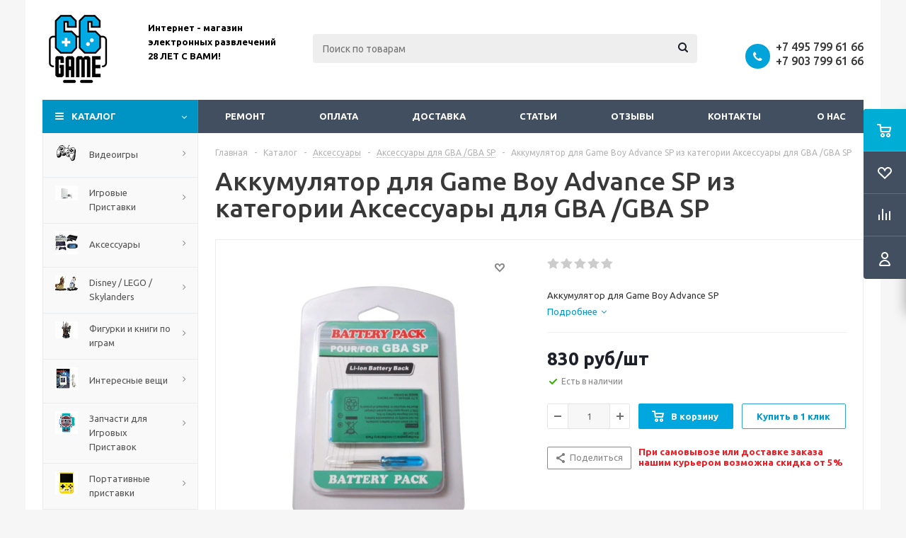

--- FILE ---
content_type: text/html; charset=UTF-8
request_url: https://www.66game.ru/catalog/akkumulyator-dlya-game-boy-advance-sp
body_size: 49448
content:
<!DOCTYPE html>
<html xml:lang="ru" lang="ru" xmlns="http://www.w3.org/1999/xhtml" >
<head>
<!-- Google Tag Manager -->
<script data-skip-moving="true">(function(w,d,s,l,i){w[l]=w[l]||[];w[l].push({'gtm.start':
new Date().getTime(),event:'gtm.js'});var f=d.getElementsByTagName(s)[0],
j=d.createElement(s),dl=l!='dataLayer'?'&l='+l:'';j.async=true;j.src=
'https://www.googletagmanager.com/gtm.js?id='+i+dl;f.parentNode.insertBefore(j,f);
})(window,document,'script','dataLayer','GTM-TNNHHX2');</script>
<!-- End Google Tag Manager -->
	<title>Купить Аккумулятор для Game Boy Advance SP по выгодной цене в интернет-магазине - 66game.ru</title>
	<meta name="yandex-verification" content="648fe92c44b3a73c" />
	<meta name="google-site-verification" content="14ICAOJTBCBPy0044DLbbimFya8qaCo5NmobTn_O1xo" />
	<meta name="viewport" content="initial-scale=1.0, width=device-width" />
	<meta name="HandheldFriendly" content="true" />
	<meta name="yes" content="yes" />
	<meta name="apple-mobile-web-app-status-bar-style" content="black" />
	<meta name="SKYPE_TOOLBAR" content="SKYPE_TOOLBAR_PARSER_COMPATIBLE" />
	<meta http-equiv="Content-Type" content="text/html; charset=UTF-8" />
<meta name="keywords" content="купить Аккумулятор для Game Boy Advance SP в Москве, купить дешево Аккумулятор для Game Boy Advance SP, цена Аккумулятор для Game Boy Advance SP, " />
<meta name="description" content="Купить Аккумулятор для Game Boy Advance SP из категории  Аксессуары для GBA /GBA SP по отличной цене 830 руб/шт в интернет-магазине 66game. Быстрая доставка по России, самовывоз и курьер в Москве. Большой выбор аксессуаров, выгодные цены и специальные предложения для геймеров!" />
<link href="/bitrix/js/ui/design-tokens/dist/ui.design-tokens.min.css?172166426623463"  rel="stylesheet" />
<link href="/bitrix/js/ui/fonts/opensans/ui.font.opensans.min.css?17216634192320"  rel="stylesheet" />
<link href="/bitrix/js/main/popup/dist/main.popup.bundle.min.css?174901997926589"  rel="stylesheet" />
<link href="/bitrix/js/main/loader/dist/loader.bundle.min.css?17216586882029"  rel="stylesheet" />
<link href="/bitrix/js/main/core/css/core_viewer.min.css?172166435358384"  rel="stylesheet" />
<link href="/bitrix/css/arturgolubev.chatpanel/style.min.css?17668668869637"  rel="stylesheet" />
<link href="/bitrix/css/arturgolubev.useralert/style.min.css?16406723944560"  rel="stylesheet" />
<link href="/bitrix/css/arturgolubev.cookiealert/style.min.css?17602920534696"  rel="stylesheet" />
<link href="/bitrix/cache/css/s1/aspro_optimus/page_6b965da8a4ba1bb66c03c43cb7d2929f/page_6b965da8a4ba1bb66c03c43cb7d2929f_v1.css?175305080310043"  rel="stylesheet" />
<link href="/bitrix/cache/css/s1/aspro_optimus/default_ea1b85ca517d1cef6e331a16f3c004ad/default_ea1b85ca517d1cef6e331a16f3c004ad_v1.css?1753050803654"  rel="stylesheet" />
<link href="/bitrix/cache/css/s1/aspro_optimus/default_e0d1b839c89bfc61cf5af49c5c6778c0/default_e0d1b839c89bfc61cf5af49c5c6778c0_v1.css?1753050803265"  rel="stylesheet" />
<link href="/bitrix/cache/css/s1/aspro_optimus/template_038de7c649c25e8e691a3d45bc4dc4d2/template_038de7c649c25e8e691a3d45bc4dc4d2_v1.css?1753050794747985"  data-template-style="true" rel="stylesheet" />
<link href="/bitrix/panel/main/popup.min.css?172166348120774"  data-template-style="true"  rel="stylesheet" />
<script>if(!window.BX)window.BX={};if(!window.BX.message)window.BX.message=function(mess){if(typeof mess==='object'){for(let i in mess) {BX.message[i]=mess[i];} return true;}};</script>
<script>(window.BX||top.BX).message({"JS_CORE_LOADING":"Загрузка...","JS_CORE_NO_DATA":"- Нет данных -","JS_CORE_WINDOW_CLOSE":"Закрыть","JS_CORE_WINDOW_EXPAND":"Развернуть","JS_CORE_WINDOW_NARROW":"Свернуть в окно","JS_CORE_WINDOW_SAVE":"Сохранить","JS_CORE_WINDOW_CANCEL":"Отменить","JS_CORE_WINDOW_CONTINUE":"Продолжить","JS_CORE_H":"ч","JS_CORE_M":"м","JS_CORE_S":"с","JSADM_AI_HIDE_EXTRA":"Скрыть лишние","JSADM_AI_ALL_NOTIF":"Показать все","JSADM_AUTH_REQ":"Требуется авторизация!","JS_CORE_WINDOW_AUTH":"Войти","JS_CORE_IMAGE_FULL":"Полный размер"});</script>

<script src="/bitrix/js/main/core/core.min.js?1749019988225353"></script>

<script>BX.Runtime.registerExtension({"name":"main.core","namespace":"BX","loaded":true});</script>
<script>BX.setJSList(["\/bitrix\/js\/main\/core\/core_ajax.js","\/bitrix\/js\/main\/core\/core_promise.js","\/bitrix\/js\/main\/polyfill\/promise\/js\/promise.js","\/bitrix\/js\/main\/loadext\/loadext.js","\/bitrix\/js\/main\/loadext\/extension.js","\/bitrix\/js\/main\/polyfill\/promise\/js\/promise.js","\/bitrix\/js\/main\/polyfill\/find\/js\/find.js","\/bitrix\/js\/main\/polyfill\/includes\/js\/includes.js","\/bitrix\/js\/main\/polyfill\/matches\/js\/matches.js","\/bitrix\/js\/ui\/polyfill\/closest\/js\/closest.js","\/bitrix\/js\/main\/polyfill\/fill\/main.polyfill.fill.js","\/bitrix\/js\/main\/polyfill\/find\/js\/find.js","\/bitrix\/js\/main\/polyfill\/matches\/js\/matches.js","\/bitrix\/js\/main\/polyfill\/core\/dist\/polyfill.bundle.js","\/bitrix\/js\/main\/core\/core.js","\/bitrix\/js\/main\/polyfill\/intersectionobserver\/js\/intersectionobserver.js","\/bitrix\/js\/main\/lazyload\/dist\/lazyload.bundle.js","\/bitrix\/js\/main\/polyfill\/core\/dist\/polyfill.bundle.js","\/bitrix\/js\/main\/parambag\/dist\/parambag.bundle.js"]);
</script>
<script>BX.Runtime.registerExtension({"name":"ui.dexie","namespace":"BX.Dexie3","loaded":true});</script>
<script>BX.Runtime.registerExtension({"name":"ls","namespace":"window","loaded":true});</script>
<script>BX.Runtime.registerExtension({"name":"fx","namespace":"window","loaded":true});</script>
<script>BX.Runtime.registerExtension({"name":"fc","namespace":"window","loaded":true});</script>
<script>BX.Runtime.registerExtension({"name":"pull.protobuf","namespace":"BX","loaded":true});</script>
<script>BX.Runtime.registerExtension({"name":"rest.client","namespace":"window","loaded":true});</script>
<script>(window.BX||top.BX).message({"pull_server_enabled":"N","pull_config_timestamp":0,"shared_worker_allowed":"Y","pull_guest_mode":"N","pull_guest_user_id":0,"pull_worker_mtime":1749019963});(window.BX||top.BX).message({"PULL_OLD_REVISION":"Для продолжения корректной работы с сайтом необходимо перезагрузить страницу."});</script>
<script>BX.Runtime.registerExtension({"name":"pull.client","namespace":"BX","loaded":true});</script>
<script>BX.Runtime.registerExtension({"name":"pull","namespace":"window","loaded":true});</script>
<script>BX.Runtime.registerExtension({"name":"jquery","namespace":"window","loaded":true});</script>
<script>BX.Runtime.registerExtension({"name":"aspro_smart_position_dropdown","namespace":"window","loaded":true});</script>
<script>BX.Runtime.registerExtension({"name":"aspro_left_menu_aim","namespace":"window","loaded":true});</script>
<script>BX.Runtime.registerExtension({"name":"ui.design-tokens","namespace":"window","loaded":true});</script>
<script>BX.Runtime.registerExtension({"name":"main.pageobject","namespace":"window","loaded":true});</script>
<script>(window.BX||top.BX).message({"JS_CORE_LOADING":"Загрузка...","JS_CORE_NO_DATA":"- Нет данных -","JS_CORE_WINDOW_CLOSE":"Закрыть","JS_CORE_WINDOW_EXPAND":"Развернуть","JS_CORE_WINDOW_NARROW":"Свернуть в окно","JS_CORE_WINDOW_SAVE":"Сохранить","JS_CORE_WINDOW_CANCEL":"Отменить","JS_CORE_WINDOW_CONTINUE":"Продолжить","JS_CORE_H":"ч","JS_CORE_M":"м","JS_CORE_S":"с","JSADM_AI_HIDE_EXTRA":"Скрыть лишние","JSADM_AI_ALL_NOTIF":"Показать все","JSADM_AUTH_REQ":"Требуется авторизация!","JS_CORE_WINDOW_AUTH":"Войти","JS_CORE_IMAGE_FULL":"Полный размер"});</script>
<script>BX.Runtime.registerExtension({"name":"window","namespace":"window","loaded":true});</script>
<script>BX.Runtime.registerExtension({"name":"ui.fonts.opensans","namespace":"window","loaded":true});</script>
<script>BX.Runtime.registerExtension({"name":"main.popup","namespace":"BX.Main","loaded":true});</script>
<script>BX.Runtime.registerExtension({"name":"popup","namespace":"window","loaded":true});</script>
<script>BX.Runtime.registerExtension({"name":"main.loader","namespace":"BX","loaded":true});</script>
<script>BX.Runtime.registerExtension({"name":"loader","namespace":"window","loaded":true});</script>
<script>(window.BX||top.BX).message({"DISK_MYOFFICE":false});(window.BX||top.BX).message({"JS_CORE_VIEWER_DOWNLOAD":"Скачать","JS_CORE_VIEWER_EDIT":"Редактировать","JS_CORE_VIEWER_DESCR_AUTHOR":"Автор","JS_CORE_VIEWER_DESCR_LAST_MODIFY":"Последние изменения","JS_CORE_VIEWER_TOO_BIG_FOR_VIEW":"Файл слишком большой для просмотра","JS_CORE_VIEWER_OPEN_WITH_GVIEWER":"Открыть файл в Google Viewer","JS_CORE_VIEWER_IFRAME_DESCR_ERROR":"К сожалению, не удалось открыть документ.","JS_CORE_VIEWER_IFRAME_PROCESS_SAVE_DOC":"Сохранение документа","JS_CORE_VIEWER_IFRAME_UPLOAD_DOC_TO_GOOGLE":"Загрузка документа","JS_CORE_VIEWER_IFRAME_CONVERT_ACCEPT":"Конвертировать","JS_CORE_VIEWER_IFRAME_CONVERT_DECLINE":"Отменить","JS_CORE_VIEWER_IFRAME_CONVERT_TO_NEW_FORMAT":"Документ будет сконвертирован в docx, xls, pptx, так как имеет старый формат.","JS_CORE_VIEWER_IFRAME_DESCR_SAVE_DOC":"Сохранить документ?","JS_CORE_VIEWER_IFRAME_SAVE_DOC":"Сохранить","JS_CORE_VIEWER_IFRAME_DISCARD_DOC":"Отменить изменения","JS_CORE_VIEWER_IFRAME_CHOICE_SERVICE_EDIT":"Редактировать с помощью","JS_CORE_VIEWER_IFRAME_SET_DEFAULT_SERVICE_EDIT":"Использовать для всех файлов","JS_CORE_VIEWER_IFRAME_CHOICE_SERVICE_EDIT_ACCEPT":"Применить","JS_CORE_VIEWER_IFRAME_CHOICE_SERVICE_EDIT_DECLINE":"Отменить","JS_CORE_VIEWER_IFRAME_UPLOAD_NEW_VERSION_IN_COMMENT":"Загрузил новую версию файла","JS_CORE_VIEWER_SERVICE_GOOGLE_DRIVE":"Google Docs","JS_CORE_VIEWER_SERVICE_SKYDRIVE":"MS Office Online","JS_CORE_VIEWER_IFRAME_CANCEL":"Отмена","JS_CORE_VIEWER_IFRAME_DESCR_SAVE_DOC_F":"В одном из окон вы редактируете данный документ. Если вы завершили работу над документом, нажмите \u0022#SAVE_DOC#\u0022, чтобы загрузить измененный файл на портал.","JS_CORE_VIEWER_SAVE":"Сохранить","JS_CORE_VIEWER_EDIT_IN_SERVICE":"Редактировать в #SERVICE#","JS_CORE_VIEWER_NOW_EDITING_IN_SERVICE":"Редактирование в #SERVICE#","JS_CORE_VIEWER_SAVE_TO_OWN_FILES_MSGVER_1":"Сохранить на Битрикс24.Диск","JS_CORE_VIEWER_DOWNLOAD_TO_PC":"Скачать на локальный компьютер","JS_CORE_VIEWER_GO_TO_FILE":"Перейти к файлу","JS_CORE_VIEWER_DESCR_SAVE_FILE_TO_OWN_FILES":"Файл #NAME# успешно сохранен\u003Cbr\u003Eв папку \u0022Файлы\\Сохраненные\u0022","JS_CORE_VIEWER_DESCR_PROCESS_SAVE_FILE_TO_OWN_FILES":"Файл #NAME# сохраняется\u003Cbr\u003Eна ваш \u0022Битрикс24.Диск\u0022","JS_CORE_VIEWER_HISTORY_ELEMENT":"История","JS_CORE_VIEWER_VIEW_ELEMENT":"Просмотреть","JS_CORE_VIEWER_THROUGH_VERSION":"Версия #NUMBER#","JS_CORE_VIEWER_THROUGH_LAST_VERSION":"Последняя версия","JS_CORE_VIEWER_DISABLE_EDIT_BY_PERM":"Автор не разрешил вам редактировать этот документ","JS_CORE_VIEWER_IFRAME_UPLOAD_NEW_VERSION_IN_COMMENT_F":"Загрузила новую версию файла","JS_CORE_VIEWER_IFRAME_UPLOAD_NEW_VERSION_IN_COMMENT_M":"Загрузил новую версию файла","JS_CORE_VIEWER_IFRAME_CONVERT_TO_NEW_FORMAT_EX":"Документ будет сконвертирован в формат #NEW_FORMAT#, так как текущий формат #OLD_FORMAT# является устаревшим.","JS_CORE_VIEWER_CONVERT_TITLE":"Конвертировать в #NEW_FORMAT#?","JS_CORE_VIEWER_CREATE_IN_SERVICE":"Создать с помощью #SERVICE#","JS_CORE_VIEWER_NOW_CREATING_IN_SERVICE":"Создание документа в #SERVICE#","JS_CORE_VIEWER_SAVE_AS":"Сохранить как","JS_CORE_VIEWER_CREATE_DESCR_SAVE_DOC_F":"В одном из окон вы создаете новый документ. Если вы завершили работу над документом, нажмите \u0022#SAVE_AS_DOC#\u0022, чтобы перейти к добавлению документа на портал.","JS_CORE_VIEWER_NOW_DOWNLOAD_FROM_SERVICE":"Загрузка документа из #SERVICE#","JS_CORE_VIEWER_EDIT_IN_LOCAL_SERVICE":"Редактировать на моём компьютере","JS_CORE_VIEWER_EDIT_IN_LOCAL_SERVICE_SHORT":"Редактировать на #SERVICE#","JS_CORE_VIEWER_SERVICE_LOCAL":"моём компьютере","JS_CORE_VIEWER_DOWNLOAD_B24_DESKTOP":"Скачать","JS_CORE_VIEWER_SERVICE_LOCAL_INSTALL_DESKTOP_MSGVER_1":"Для эффективного редактирования документов на компьютере, установите десктоп приложение и подключите Битрикс24.Диск","JS_CORE_VIEWER_SHOW_FILE_DIALOG_OAUTH_NOTICE":"Для просмотра файла, пожалуйста, авторизуйтесь в своем аккаунте \u003Ca id=\u0022bx-js-disk-run-oauth-modal\u0022 href=\u0022#\u0022\u003E#SERVICE#\u003C\/a\u003E.","JS_CORE_VIEWER_SERVICE_OFFICE365":"Office365","JS_CORE_VIEWER_DOCUMENT_IS_LOCKED_BY":"Документ заблокирован на редактирование","JS_CORE_VIEWER_SERVICE_MYOFFICE":"МойОфис","JS_CORE_VIEWER_OPEN_PDF_PREVIEW":"Просмотреть pdf-версию файла","JS_CORE_VIEWER_AJAX_ACCESS_DENIED":"Не хватает прав для просмотра файла. Попробуйте обновить страницу.","JS_CORE_VIEWER_AJAX_CONNECTION_FAILED":"При попытке открыть файл возникла ошибка. Пожалуйста, попробуйте позже.","JS_CORE_VIEWER_AJAX_OPEN_NEW_TAB":"Открыть в новом окне","JS_CORE_VIEWER_AJAX_PRINT":"Распечатать","JS_CORE_VIEWER_TRANSFORMATION_IN_PROCESS":"Документ сохранён. Мы готовим его к показу.","JS_CORE_VIEWER_IFRAME_ERROR_TITLE":"Не удалось открыть документ","JS_CORE_VIEWER_DOWNLOAD_B24_DESKTOP_FULL":"Скачать приложение","JS_CORE_VIEWER_DOWNLOAD_DOCUMENT":"Скачать документ","JS_CORE_VIEWER_IFRAME_ERROR_COULD_NOT_VIEW":"К сожалению, не удалось просмотреть документ.","JS_CORE_VIEWER_ACTIONPANEL_MORE":"Ещё"});</script>
<script>BX.Runtime.registerExtension({"name":"viewer","namespace":"window","loaded":true});</script>
<script type="extension/settings" data-extension="currency.currency-core">{"region":"ru"}</script>
<script>BX.Runtime.registerExtension({"name":"currency.currency-core","namespace":"BX.Currency","loaded":true});</script>
<script>BX.Runtime.registerExtension({"name":"currency","namespace":"window","loaded":true});</script>
<script>(window.BX||top.BX).message({"LANGUAGE_ID":"ru","FORMAT_DATE":"DD.MM.YYYY","FORMAT_DATETIME":"DD.MM.YYYY HH:MI:SS","COOKIE_PREFIX":"BITRIX_SM","SERVER_TZ_OFFSET":"10800","UTF_MODE":"Y","SITE_ID":"s1","SITE_DIR":"\/","USER_ID":"","SERVER_TIME":1769123206,"USER_TZ_OFFSET":0,"USER_TZ_AUTO":"Y","bitrix_sessid":"e478418615d5f5fa6bff12a1d8f68154"});</script>


<script src="/bitrix/js/ui/dexie/dist/dexie3.bundle.min.js?172166423988274"></script>
<script src="/bitrix/js/main/core/core_ls.min.js?17490199792683"></script>
<script src="/bitrix/js/main/core/core_fx.min.js?15020962719768"></script>
<script src="/bitrix/js/main/core/core_frame_cache.min.js?174901997911132"></script>
<script src="/bitrix/js/pull/protobuf/protobuf.min.js?172165969976433"></script>
<script src="/bitrix/js/pull/protobuf/model.min.js?172165969914190"></script>
<script src="/bitrix/js/rest/client/rest.client.min.js?17216626909240"></script>
<script src="/bitrix/js/pull/client/pull.client.min.js?174901996449849"></script>
<script src="/bitrix/js/main/jquery/jquery-1.12.4.min.js?172166344197163"></script>
<script src="/bitrix/js/main/ajax.min.js?148531677222194"></script>
<script src="/bitrix/js/main/pageobject/pageobject.min.js?1721659484570"></script>
<script src="/bitrix/js/main/core/core_window.min.js?172166431276324"></script>
<script src="/bitrix/js/main/popup/dist/main.popup.bundle.min.js?174901997965924"></script>
<script src="/bitrix/js/main/cphttprequest.min.js?14853167723623"></script>
<script src="/bitrix/js/main/loader/dist/loader.bundle.min.js?17216643534392"></script>
<script src="/bitrix/js/main/core/core_viewer.min.js?174901998899555"></script>
<script src="/bitrix/js/currency/currency-core/dist/currency-core.bundle.min.js?17216641564569"></script>
<script src="/bitrix/js/currency/core_currency.min.js?1721664156835"></script>
<script src="/bitrix/js/arturgolubev.chatpanel/script.js?17320131059378"></script>
<script src="/bitrix/js/arturgolubev.cookiealert/script.min.js?17602920542759"></script>
<script src="/bitrix/js/logictim.balls/basket.js?17490213393317"></script>
<script>BX.setCSSList(["\/bitrix\/templates\/aspro_optimus\/components\/bitrix\/catalog\/main\/style.css","\/bitrix\/templates\/aspro_optimus\/components\/bitrix\/sale.gift.main.products\/main\/style.css","\/bitrix\/templates\/aspro_optimus\/components\/bitrix\/catalog.section\/catalog_block_slider\/style.css","\/bitrix\/templates\/aspro_optimus\/css\/jquery.fancybox.css","\/bitrix\/templates\/aspro_optimus\/css\/styles.css","\/bitrix\/templates\/aspro_optimus\/css\/animation\/animation_ext.css","\/bitrix\/templates\/aspro_optimus\/css\/jquery.mCustomScrollbar.min.css","\/bitrix\/templates\/aspro_optimus\/ajax\/ajax.css","\/bitrix\/templates\/aspro_optimus\/components\/bitrix\/search.title\/catalog\/style.css","\/bitrix\/components\/yakus\/subscribe.product\/templates\/subs\/style.css","\/bitrix\/templates\/aspro_optimus\/styles.css","\/bitrix\/templates\/aspro_optimus\/template_styles.css","\/bitrix\/templates\/aspro_optimus\/themes\/blue\/theme.css","\/bitrix\/templates\/aspro_optimus\/bg_color\/light\/bgcolors.css","\/bitrix\/templates\/aspro_optimus\/css\/media.min.css","\/bitrix\/templates\/aspro_optimus\/css\/fonts\/font-awesome\/css\/font-awesome.min.css","\/bitrix\/templates\/aspro_optimus\/css\/print.css","\/bitrix\/templates\/aspro_optimus\/css\/custom.css","\/bitrix\/templates\/aspro_optimus\/components\/bitrix\/iblock.vote\/element_rating\/style.css","\/bitrix\/components\/bitrix\/system.show_message\/templates\/.default\/style.css"]);</script>
<script>
					(function () {
						"use strict";

						var counter = function ()
						{
							var cookie = (function (name) {
								var parts = ("; " + document.cookie).split("; " + name + "=");
								if (parts.length == 2) {
									try {return JSON.parse(decodeURIComponent(parts.pop().split(";").shift()));}
									catch (e) {}
								}
							})("BITRIX_CONVERSION_CONTEXT_s1");

							if (cookie && cookie.EXPIRE >= BX.message("SERVER_TIME"))
								return;

							var request = new XMLHttpRequest();
							request.open("POST", "/bitrix/tools/conversion/ajax_counter.php", true);
							request.setRequestHeader("Content-type", "application/x-www-form-urlencoded");
							request.send(
								"SITE_ID="+encodeURIComponent("s1")+
								"&sessid="+encodeURIComponent(BX.bitrix_sessid())+
								"&HTTP_REFERER="+encodeURIComponent(document.referrer)
							);
						};

						if (window.frameRequestStart === true)
							BX.addCustomEvent("onFrameDataReceived", counter);
						else
							BX.ready(counter);
					})();
				</script>
<script>BX.message({'PHONE':'Телефон','SOCIAL':'Социальные сети','DESCRIPTION':'Описание магазина','ITEMS':'Товары','LOGO':'Логотип','REGISTER_INCLUDE_AREA':'Текст о регистрации','AUTH_INCLUDE_AREA':'Текст об авторизации','FRONT_IMG':'Изображение компании','EMPTY_CART':'пуста','CATALOG_VIEW_MORE':'... Показать все','CATALOG_VIEW_LESS':'... Свернуть','JS_REQUIRED':'Заполните это поле!','JS_FORMAT':'Неверный формат!','JS_FILE_EXT':'Недопустимое расширение файла!','JS_PASSWORD_COPY':'Пароли не совпадают!','JS_PASSWORD_LENGTH':'Минимум 6 символов!','JS_ERROR':'Неверно заполнено поле!','JS_FILE_SIZE':'Максимальный размер 5мб!','JS_FILE_BUTTON_NAME':'Выберите файл','JS_FILE_DEFAULT':'Файл не найден','JS_DATE':'Некорректная дата!','JS_RECAPTCHA_ERROR':'Пройдите проверку','JS_REQUIRED_LICENSES':'Согласитесь с условиями!','JS_REQUIRED_OFFER':'Согласитесь с условиями!','FANCY_CLOSE':'Закрыть','FANCY_NEXT':'Следующий','FANCY_PREV':'Предыдущий','TOP_AUTH_REGISTER':'Регистрация','CALLBACK':'Заказать звонок','UNTIL_AKC':'До конца акции','TITLE_QUANTITY_BLOCK':'Остаток','TITLE_QUANTITY':'штук','TOTAL_SUMM_ITEM':'Общая стоимость ','RECAPTCHA_TEXT':'Подтвердите, что вы не робот','SUBSCRIBE_SUCCESS':'Вы успешно подписались','COUNTDOWN_SEC':'сек.','COUNTDOWN_MIN':'мин.','COUNTDOWN_HOUR':'час.','COUNTDOWN_DAY0':'дней','COUNTDOWN_DAY1':'день','COUNTDOWN_DAY2':'дня','COUNTDOWN_WEAK0':'Недель','COUNTDOWN_WEAK1':'Неделя','COUNTDOWN_WEAK2':'Недели','COUNTDOWN_MONTH0':'Месяцев','COUNTDOWN_MONTH1':'Месяц','COUNTDOWN_MONTH2':'Месяца','COUNTDOWN_YEAR0':'Лет','COUNTDOWN_YEAR1':'Год','COUNTDOWN_YEAR2':'Года','CATALOG_PARTIAL_BASKET_PROPERTIES_ERROR':'Заполнены не все свойства у добавляемого товара','CATALOG_EMPTY_BASKET_PROPERTIES_ERROR':'Выберите свойства товара, добавляемые в корзину в параметрах компонента','CATALOG_ELEMENT_NOT_FOUND':'Элемент не найден','ERROR_ADD2BASKET':'Ошибка добавления товара в корзину','CATALOG_SUCCESSFUL_ADD_TO_BASKET':'Успешное добавление товара в корзину','ERROR_BASKET_TITLE':'Ошибка корзины','ERROR_BASKET_PROP_TITLE':'Выберите свойства, добавляемые в корзину','ERROR_BASKET_BUTTON':'Выбрать','BASKET_TOP':'Корзина в шапке','ERROR_ADD_DELAY_ITEM':'Ошибка отложенной корзины','VIEWED_TITLE':'Ранее вы смотрели','VIEWED_BEFORE':'Ранее вы смотрели','BEST_TITLE':'Лучшие предложения','CT_BST_SEARCH_BUTTON':'Поиск','CT_BST_SEARCH2_BUTTON':'Найти','BASKET_PRINT_BUTTON':'Распечатать','BASKET_CLEAR_ALL_BUTTON':'Очистить','BASKET_QUICK_ORDER_BUTTON':'Быстрый заказ','BASKET_CONTINUE_BUTTON':'Продолжить покупки','BASKET_ORDER_BUTTON':'Оформить заказ','SHARE_BUTTON':'Поделиться','BASKET_CHANGE_TITLE':'Ваш заказ','BASKET_CHANGE_LINK':'Изменить','FROM':'от','TITLE_BLOCK_VIEWED_NAME':'Ранее вы смотрели','T_BASKET':'Корзина заказа','FILTER_EXPAND_VALUES':'Показать все','FILTER_HIDE_VALUES':'Свернуть','FULL_ORDER':'Полный заказ','ITEM_ECONOMY':'Экономия','JS_FORMAT_ORDER':'имеет неверный формат','S_MOBILE_MENU':'Меню'})</script>
<link rel="shortcut icon" href="/include/favicon.ico" type="image/x-icon" />
<link rel="apple-touch-icon" sizes="180x180" href="/include/apple-touch-icon.png" />
<script>$(document).ready(function(){$('body').append("<span class='bg_image_site fixed' style='background-image:url(/upload/iblock/1fe/1fe78f7e00c1f0da38d77a812281a80b.jpg);'></span>");})</script>
<style>html {--theme-base-color:#01aae3;}</style>
<script>var ajaxMessages = {wait:"Загрузка..."}</script>
<meta property="og:description" content="Аккумулятор для Game Boy Advance SP" />
<meta property="og:image" content="https://www.66game.ru/upload/iblock/2d1/n6in4mrn4i8qyu2rv6guxgfjlbdgx6cl.jpg" />
<link rel="image_src" href="https://www.66game.ru/upload/iblock/2d1/n6in4mrn4i8qyu2rv6guxgfjlbdgx6cl.jpg"  />
<meta property="og:title" content="Купить Аккумулятор для Game Boy Advance SP по выгодной цене в интернет-магазине - 66game.ru" />
<meta property="og:type" content="website" />
<meta property="og:url" content="https://www.66game.ru/catalog/akkumulyator-dlya-game-boy-advance-sp" />
		<script data-skip-moving="true">
			/**
			 * @type {{
			 * SITE_TEMPLATE_PATH:string, IS_DEV:boolean, lang:{},
			 * requireJSs:{},
			 * requireCss:{}
			 * }}
			 */
			const appParams = [];
		</script>
		
<script>var arLogictimBonusCart = {'SITE_ID':'s1','LANGUAGE_ID':'ru'};</script>



<script src="/bitrix/templates/aspro_optimus/js/jquery.actual.min.js?14918130231251"></script>
<script src="/bitrix/templates/aspro_optimus/js/jqModal.min.js?17216603543201"></script>
<script src="/bitrix/templates/aspro_optimus/js/jquery.fancybox.min.js?172166035728603"></script>
<script src="/bitrix/templates/aspro_optimus/js/jquery.history.min.js?149181302321571"></script>
<script src="/bitrix/templates/aspro_optimus/js/jquery.flexslider.min.js?149181302322345"></script>
<script src="/bitrix/templates/aspro_optimus/js/jquery.validate.min.js?149181302322257"></script>
<script src="/bitrix/templates/aspro_optimus/js/jquery.inputmask.bundle.min.js?1721660350118400"></script>
<script src="/bitrix/templates/aspro_optimus/js/jquery.easing.1.3.min.js?14918130233338"></script>
<script src="/bitrix/templates/aspro_optimus/js/equalize.min.js?1491813023588"></script>
<script src="/bitrix/templates/aspro_optimus/js/jquery.alphanumeric.min.js?1491813023942"></script>
<script src="/bitrix/templates/aspro_optimus/js/jquery.cookie.min.js?14918130233066"></script>
<script src="/bitrix/templates/aspro_optimus/js/jquery.plugin.min.js?14918130233181"></script>
<script src="/bitrix/templates/aspro_optimus/js/jquery.countdown.min.js?149181302313137"></script>
<script src="/bitrix/templates/aspro_optimus/js/jquery.countdown-ru.min.js?14918130231011"></script>
<script src="/bitrix/templates/aspro_optimus/js/jquery.ikSelect.min.js?149181302317826"></script>
<script src="/bitrix/templates/aspro_optimus/js/sly.min.js?149181302317577"></script>
<script src="/bitrix/templates/aspro_optimus/js/equalize_ext.min.js?14918130231531"></script>
<script src="/bitrix/templates/aspro_optimus/js/jquery.mousewheel-3.0.6.min.js?17216603281393"></script>
<script src="/bitrix/templates/aspro_optimus/js/jquery.mCustomScrollbar.min.js?172166032839873"></script>
<script src="/bitrix/templates/aspro_optimus/js/velocity.js?172166033344791"></script>
<script src="/bitrix/templates/aspro_optimus/js/velocity.ui.js?172166033313257"></script>
<script src="/bitrix/templates/aspro_optimus/js/jquery.appear.js?17216603543188"></script>
<script src="/bitrix/templates/aspro_optimus/js/main.min.js?1721660363148962"></script>
<script src="/bitrix/components/bitrix/search.title/script.min.js?17490199946543"></script>
<script src="/bitrix/templates/aspro_optimus/components/bitrix/search.title/catalog/script.min.js?17216603641050"></script>
<script src="/bitrix/templates/aspro_optimus/js/smartPositionDropdown.min.js?1721660363603"></script>
<script src="/bitrix/templates/aspro_optimus/js/leftMenuAim.min.js?1721660363478"></script>
<script src="/bitrix/components/yakus/subscribe.product/templates/subs/script.js?15271547404375"></script>
<script src="/bitrix/templates/aspro_optimus/js/custom.min.js?1732035379771"></script>
<script src="/bitrix/templates/aspro_optimus/components/bitrix/catalog.element/main_custom/script.min.js?172106140187080"></script>
<script src="/bitrix/templates/aspro_optimus/components/bitrix/sale.prediction.product.detail/main/script.min.js?1721660343337"></script>
<script src="/bitrix/templates/aspro_optimus/components/bitrix/sale.gift.product/main/script.min.js?172166032629252"></script>
<script src="/bitrix/templates/aspro_optimus/components/bitrix/sale.gift.main.products/main/script.min.js?17216603182564"></script>
<script src="/bitrix/templates/aspro_optimus/components/bitrix/catalog.section/catalog_block_slider/script.min.js?172166035037391"></script>
<script src="/bitrix/templates/aspro_optimus/components/bitrix/forum.topic.reviews/main2/script.min.js?172166036120627"></script>

	
	
									
				<link rel="apple-touch-icon" sizes="180x180" href="/favicon.png"/>

	<!--[if gte IE 9]><style>.basket_button, .button30, .icon {filter: none;}</style><![endif]-->
	<link href='https://fonts.googleapis.com/css?family=Ubuntu:400,500,700,400italic&subset=latin,cyrillic' rel='stylesheet'>
	<link href='/bitrix/templates/aspro_optimus/css/jquery.bxslider.min.css' rel='stylesheet'>
	<script src="/bitrix/templates/aspro_optimus/js/jquery.bxslider.js"></script>
	<link rel="stylesheet" href="//cdn.jsdelivr.net/jquery.slick/1.6.0/slick.css"/>
	<script src="//cdn.jsdelivr.net/jquery.slick/1.6.0/slick.min.js"></script>
	<script src="/bitrix/templates/aspro_optimus/js/custom.js"></script>
    <script data-skip-moving="true" src="https://api-maps.yandex.ru/2.1.50/?load=package.full&lang=ru-RU&apikey=dad2ec32-0929-423b-807e-ad35f0e24e11"></script>

	
	<script>
		$(document).ready(function(){
					});
	</script>
	
	
</head>
	<body class='' id="main">
	<!-- Google Tag Manager (noscript) -->
<noscript><iframe src="https://www.googletagmanager.com/ns.html?id=GTM-TNNHHX2"
height="0" width="0" style="display:none;visibility:hidden"></iframe></noscript>
<!-- End Google Tag Manager (noscript) -->
		<div id="panel"></div>
				<!--'start_frame_cache_ebXXnb'--><!--'end_frame_cache_ebXXnb'-->		<!--'start_frame_cache_basketitems-component-block'-->	<div id="ajax_basket"></div>
<!--'end_frame_cache_basketitems-component-block'-->					<script>
			BX.message({'MIN_ORDER_PRICE_TEXT':'<b>Минимальная сумма заказа #PRICE#<\/b><br/>Пожалуйста, добавьте еще товаров в корзину','LICENSES_TEXT':'Я согласен на <a href=\"/include/licenses_detail.php\" target=\"_blank\">обработку персональных данных<\/a>'});

			var arOptimusOptions = ({
				"SITE_DIR" : "/",
				"SITE_ID" : "s1",
				"SITE_TEMPLATE_PATH" : "/bitrix/templates/aspro_optimus",
				"FORM" : ({
					"ASK_FORM_ID" : "ASK",
					"SERVICES_FORM_ID" : "SERVICES",
					"FEEDBACK_FORM_ID" : "FEEDBACK",
					"CALLBACK_FORM_ID" : "CALLBACK",
					"RESUME_FORM_ID" : "RESUME",
					"TOORDER_FORM_ID" : "TOORDER",
					"CHEAPER_FORM_ID" : "CHEAPER",
					"DELIVERY_FORM_ID" : "DELIVERY",
				}),
				"PAGES" : ({
					"FRONT_PAGE" : "",
					"BASKET_PAGE" : "",
					"ORDER_PAGE" : "",
					"PERSONAL_PAGE" : "",
					"CATALOG_PAGE" : "1",
					"CATALOG_PAGE_URL" : "/catalog/",
				}),
				"PRICES" : ({
					"MIN_PRICE" : "0",
				}),
				"THEME" : ({
					"THEME_SWITCHER" : "n",
					"COLOR_THEME" : "blue",
					"CUSTOM_COLOR_THEME" : "006dca",
					"LOGO_IMAGE" : "/upload/aspro.optimus/df8/4ayufivrzpwdlhlx46dh1w92g7o8kxnu.png",
					"FAVICON_IMAGE" : "/include/favicon.ico",
					"APPLE_TOUCH_ICON_IMAGE" : "/include/apple-touch-icon.png",
					"BANNER_WIDTH" : "",
					"BANNER_ANIMATIONTYPE" : "FADE",
					"BANNER_SLIDESSHOWSPEED" : "5000",
					"BANNER_ANIMATIONSPEED" : "600",
					"HEAD" : ({
						"VALUE" : "",
						"MENU" : "",
						"MENU_COLOR" : "",
						"HEAD_COLOR" : "",
					}),
					"BASKET" : "fly",
					"STORES" : "",
					"STORES_SOURCE" : "iblock",
					"TYPE_SKU" : "type_1",
					"TYPE_VIEW_FILTER" : "vertical",
					"MOBILE_CATALOG_BLOCK_COMPACT" : "n",
					"SHOW_BASKET_ONADDTOCART" : "Y",
					"SHOW_BASKET_PRINT" : "Y",
					"SHOW_ONECLICKBUY_ON_BASKET_PAGE" : "Y",
					"PHONE_MASK" : "+7 (999) 999-99-99",
					"VALIDATE_PHONE_MASK" : "^[+][7] [(][0-9]{3}[)] [0-9]{3}[-][0-9]{2}[-][0-9]{2}$",
					"SCROLLTOTOP_TYPE" : "ROUND_COLOR",
					"SCROLLTOTOP_POSITION" : "PADDING",
					"MENU_POSITION" : "line",
					"MENU_TYPE_VIEW" : "hover",
					"SHOW_LICENCE" : "Y",
					"LICENCE_CHECKED" : "Y",
					"SHOW_OFFER" : "N",
					"OFFER_CHECKED" : "N",
					"DISCOUNT_PRICE" : "",
					"DETAIL_PICTURE_MODE" : "POPUP",
					"SHOW_TOTAL_SUMM" : "N",
					"CHANGE_TITLE_ITEM" : "N",
					"ONE_CLICK_BUY_CAPTCHA" :"Y",
					"EMPTY_PRICE_TEXT" : "Сообщим вам минимальную цену",
					'LOGIN_EQUAL_EMAIL': 'Y',
				}),
				"COUNTERS":({
					"YANDEX_COUNTER" : "0",
					"YANDEX_ECOMERCE" : "Y",
					"USE_YA_COUNTER" : "N",
					"YA_COUNTER_ID" : "",
					"USE_FORMS_GOALS" : "COMMON",
					"USE_BASKET_GOALS" : "Y",
					"USE_1CLICK_GOALS" : "Y",
					"USE_FASTORDER_GOALS" : "Y",
					"USE_FULLORDER_GOALS" : "Y",
					"USE_DEBUG_GOALS" : "N",
					"GOOGLE_COUNTER" : "0",
					"GOOGLE_ECOMERCE" : "Y",
					"TYPE":{
						"ONE_CLICK":"Покупка в 1 клик",
						"QUICK_ORDER":"Быстрый заказ",
					},
					"GOOGLE_EVENTS":{
						"ADD2BASKET": "addToCart",
						"REMOVE_BASKET": "removeFromCart",
						"CHECKOUT_ORDER": "checkout",
						"PURCHASE": "gtm.dom",
					}
				}),
				"JS_ITEM_CLICK":({
					"precision" : 6,
					"precisionFactor" : Math.pow(10,6)
				})
			});

			$(document).ready(function(){
				$.extend( $.validator.messages, {
					required: BX.message('JS_REQUIRED'),
					email: BX.message('JS_FORMAT'),
					equalTo: BX.message('JS_PASSWORD_COPY'),
					minlength: BX.message('JS_PASSWORD_LENGTH'),
					remote: BX.message('JS_ERROR')
				});

				$.validator.addMethod(
					'regexp', function( value, element, regexp ){
						var re = new RegExp( regexp );
						return this.optional( element ) || re.test( value );
					},
					BX.message('JS_FORMAT')
				);

				$.validator.addMethod(
					'filesize', function( value, element, param ){
						return this.optional( element ) || ( element.files[0].size <= param )
					},
					BX.message('JS_FILE_SIZE')
				);

				$.validator.addMethod(
					'date', function( value, element, param ) {
						var status = false;
						if(!value || value.length <= 0){
							status = false;
						}
						else{
							// html5 date allways yyyy-mm-dd
							var re = new RegExp('^([0-9]{4})(.)([0-9]{2})(.)([0-9]{2})$');
							var matches = re.exec(value);
							if(matches){
								var composedDate = new Date(matches[1], (matches[3] - 1), matches[5]);
								status = ((composedDate.getMonth() == (matches[3] - 1)) && (composedDate.getDate() == matches[5]) && (composedDate.getFullYear() == matches[1]));
							}
							else{
								// firefox
								var re = new RegExp('^([0-9]{2})(.)([0-9]{2})(.)([0-9]{4})$');
								var matches = re.exec(value);
								if(matches){
									var composedDate = new Date(matches[5], (matches[3] - 1), matches[1]);
									status = ((composedDate.getMonth() == (matches[3] - 1)) && (composedDate.getDate() == matches[1]) && (composedDate.getFullYear() == matches[5]));
								}
							}
						}
						return status;
					}, BX.message('JS_DATE')
				);

				$.validator.addMethod(
					'extension', function(value, element, param){
						param = typeof param === 'string' ? param.replace(/,/g, '|') : 'png|jpe?g|gif';
						return this.optional(element) || value.match(new RegExp('.(' + param + ')$', 'i'));
					}, BX.message('JS_FILE_EXT')
				);

				$.validator.addMethod(
					'captcha', function( value, element, params ){
						return $.validator.methods.remote.call(this, value, element,{
							url: arOptimusOptions['SITE_DIR'] + 'ajax/check-captcha.php',
							type: 'post',
							data:{
								captcha_word: value,
								captcha_sid: function(){
									return $(element).closest('form').find('input[name="captcha_sid"]').val();
								}
							}
						});
					},
					BX.message('JS_ERROR')
				);

				$.validator.addMethod(
					'recaptcha', function(value, element, param){
						var id = $(element).closest('form').find('.g-recaptcha').attr('data-widgetid');
						if(typeof id !== 'undefined'){
							return grecaptcha.getResponse(id) != '';
						}
						else{
							return true;
						}
					}, BX.message('JS_RECAPTCHA_ERROR')
				);

				$.validator.addClassRules({
					'phone':{
						regexp: arOptimusOptions['THEME']['VALIDATE_PHONE_MASK']
					},
					'confirm_password':{
						equalTo: 'input[name="REGISTER\[PASSWORD\]"]',
						minlength: 6
					},
					'password':{
						minlength: 6
					},
					'inputfile':{
						extension: arOptimusOptions['THEME']['VALIDATE_FILE_EXT'],
						filesize: 5000000
					},
					'captcha':{
						captcha: ''
					},
					'recaptcha':{
						recaptcha: ''
					}
				});

				if(arOptimusOptions['THEME']['PHONE_MASK']){
					$('input.phone').inputmask('mask', {'mask': arOptimusOptions['THEME']['PHONE_MASK']});
				}

				jqmEd('feedback', arOptimusOptions['FORM']['FEEDBACK_FORM_ID']);
				jqmEd('ask', arOptimusOptions['FORM']['ASK_FORM_ID'], '.ask_btn');
				jqmEd('services', arOptimusOptions['FORM']['SERVICES_FORM_ID'], '.services_btn','','.services_btn');
				if($('.resume_send').length){
					$(document).on('click', '.resume_send', function(e) {	
						$("body").append("<span class='resume_send_wr' style='display:none;'></span>");
						jqmEd('resume', arOptimusOptions['FORM']['RESUME_FORM_ID'], '.resume_send_wr','', this);
						$("body .resume_send_wr").click();
						$("body .resume_send_wr").remove();
					})
				}
				jqmEd('callback', arOptimusOptions['FORM']['CALLBACK_FORM_ID'], '.callback_btn');
				//jqmEd('cheaper', arOptimusOptions['FORM']['CHEAPER_FORM_ID'], '.cheaper');

			});
			</script>
								                
		<div class="wrapper catalog_page basket_fly dark banner_auto">
			<div class="header_wrap ">
								<header id="header" class="page-header">
					<div class="wrapper_inner">
						<div class="top_br"></div>
						<table class="middle-h-row">
							<tr>
								<td class="logo_wrapp">
									<div class="logo nofill_n">
										<a href="/"><img src="/upload/aspro.optimus/df8/4ayufivrzpwdlhlx46dh1w92g7o8kxnu.png" alt="66game.ru" title="66game.ru" data-src="" /></a>										</div>
								</td>
								<td class="text_wrapp">
									<div class="slogan">
										<div>
 <b><span style="color: #000000;">Интернет - магазин&nbsp;</span></b><b><span style="color: #000000;">
	электронных развлечений&nbsp;</span></b><br>
 <b><span style="color: #000000;">28 ЛЕТ С ВАМИ!</span></b>
</div>
<br>	
									</div>
								</td>
								<td  class="center_block">																	
									<div class="search">
											<div id="title-search" class="stitle_form">
		<form action="/catalog/">
			<div class="form-control1 bg">
				<input id="title-searchs-input" type="text" name="q" value="" size="40" class="text small_block" maxlength="100" autocomplete="off" placeholder="Поиск по товарам" />
				<input name="s" type="submit" value="Поиск" class="button icon" />
				<span class="close-block inline-search-hide">
					<i class="svg inline close-icons svg-inline-svg-close" aria-hidden="true" ><svg xmlns="http://www.w3.org/2000/svg" width="16" height="16" viewBox="0 0 16 16"><defs><style>.cccls-1{fill:#222;fill-rule:evenodd;}</style></defs><path data-name="Rounded Rectangle 114 copy 3" class="cccls-1" d="M334.411,138l6.3,6.3a1,1,0,0,1,0,1.414,0.992,0.992,0,0,1-1.408,0l-6.3-6.306-6.3,6.306a1,1,0,0,1-1.409-1.414l6.3-6.3-6.293-6.3a1,1,0,0,1,1.409-1.414l6.3,6.3,6.3-6.3A1,1,0,0,1,340.7,131.7Z" transform="translate(-325 -130)"/></svg>
</i>					
				</span>
			</div>
		</form>
	</div>


<div class="search-overlay"></div>


<script>
var jsControl = new JCTitleSearch({
    //'WAIT_IMAGE': '/bitrix/themes/.default/images/wait.gif',
    'AJAX_PAGE' : '/catalog/akkumulyator-dlya-game-boy-advance-sp',
    'CONTAINER_ID': 'title-search',
    'INPUT_ID': 'title-searchs-input',
    'MIN_QUERY_LEN': 2
});
$("#title-searchs-input").focus(function() { $(this).parents("form").find("button[type='submit']").addClass("hover"); });
$("#title-searchs-input").blur(function() { $(this).parents("form").find("button[type='submit']").removeClass("hover"); });
</script>
									</div>
								</td>
								<td class="basket_wrapp">
																			<div class="header-cart fly basket-line" id="basket_line">
											<div class="basket_fly">
	<div class="opener">
					<div title="Корзина пуста" data-type="AnDelCanBuy" class="basket_count small clicked empty">
				<a href="/basket/"></a>
				<div class="wraps_icon_block basket">
					<div class="count empty_items">
						<span>
							<span class="items">
								<span>0</span>
							</span>
						</span>
					</div>
				</div>
			</div>
			<div title="Список отложенных товаров пуст" data-type="DelDelCanBuy" class="wish_count small clicked empty">
				<a href="/basket/#delayed"></a>
				<div class="wraps_icon_block delay">
					<div class="count empty_items">
						<span>
							<span class="items">
								<span>0</span>
							</span>
						</span>
					</div>
				</div>
			</div>
				<div title="Сравнение товаров" class="compare_count small">
			<a href="/catalog/compare.php"></a>
			<div id="compare_fly" class="wraps_icon_block compare">
				<div class="count empty_items">
					<span>
						<span class="items">
							<span>0</span>
						</span>
					</span>
				</div>
			</div>
		</div>
		<div title="Вход\регистрация" class="user_block small">
			<a href="/auth/"></a>
			<div class="wraps_icon_block no_img user_reg"></div>
		</div>
	</div>
	<div class="basket_sort">
		<span class="basket_title">Корзина заказа</span>
	</div>
</div>
<!--'start_frame_cache_header-cart'-->						<script>
				arBasketAsproCounters = {'READY':{'COUNT':'0','TITLE':'','HREF':'/basket/'},'DELAY':{'COUNT':'0','TITLE':'','HREF':'/basket/#delayed'},'COMPARE':{'COUNT':'0','TITLE':'Сравнение товаров','HREF':'/catalog/compare.php'},'PERSONAL':{'ID':'0','SRC':'','TITLE':'Вход\\регистрация','HREF':'/auth/'},'DEFAULT':true};
				SetActualBasketFlyCounters();

				$(document).on('click', "#basket_line .basket_fly .opener > div.clicked", function(){
					function onOpenFlyBasket(_this){
						$("#basket_line .basket_fly .tabs li").removeClass("cur");
						$("#basket_line .basket_fly .tabs_content li").removeClass("cur");
						$("#basket_line .basket_fly .remove_all_basket").removeClass("cur");
						if(!$(_this).is(".wish_count.empty")){
							$("#basket_line .basket_fly .tabs_content li[item-section="+$(_this).data("type")+"]").addClass("cur");
							$("#basket_line .basket_fly .tabs li:eq("+$(_this).index()+")").addClass("cur");
							$("#basket_line .basket_fly .remove_all_basket."+$(_this).data("type")).addClass("cur");
						}
						else{
							$("#basket_line .basket_fly .tabs li").first().addClass("cur").siblings().removeClass("cur");
							$("#basket_line .basket_fly .tabs_content li").first().addClass("cur").siblings().removeClass("cur");
							$("#basket_line .basket_fly .remove_all_basket").first().addClass("cur");
						}
						$("#basket_line .basket_fly .opener > div.clicked").removeClass('small');
					}

					if(window.matchMedia('(min-width: 769px)').matches){
						var _this = this;
						if(parseInt($("#basket_line .basket_fly").css("right")) < 0){
							$("#basket_line .basket_fly").stop().animate({"right": "0"}, 333, function(){
								if($(_this).closest('.basket_fly.loaded').length){
									onOpenFlyBasket(_this);
								}
								else{
									$.ajax({
										url: arOptimusOptions['SITE_DIR'] + 'ajax/basket_fly.php',
										type: 'post',
										success: function(html){
											$('#basket_line .basket_fly').addClass('loaded').html(html);
											onOpenFlyBasket(_this);
										}
									});
								}
							});
						}
						else if($(this).is(".wish_count:not(.empty)") && !$("#basket_line .basket_fly .basket_sort ul.tabs li.cur").is("[item-section=DelDelCanBuy]")){
							$("#basket_line .basket_fly .tabs li").removeClass("cur");
							$("#basket_line .basket_fly .tabs_content li").removeClass("cur");
							$("#basket_line .basket_fly .remove_all_basket").removeClass("cur");
							$("#basket_line .basket_fly .tabs_content li[item-section="+$(this).data("type")+"]").addClass("cur");
							$("#basket_line  .basket_fly .tabs li:eq("+$(this).index()+")").first().addClass("cur");
							$("#basket_line .basket_fly .remove_all_basket."+$(this).data("type")).first().addClass("cur");
						}
						else if($(this).is(".basket_count") && $("#basket_line .basket_fly .basket_sort ul.tabs li.cur").length && !$("#basket_line .basket_fly .basket_sort ul.tabs li.cur").is("[item-section=AnDelCanBuy]")){
							$("#basket_line .basket_fly .tabs li").removeClass("cur");
							$("#basket_line .basket_fly .tabs_content li").removeClass("cur");
							$("#basket_line .basket_fly .remove_all_basket").removeClass("cur");
							$("#basket_line  .basket_fly .tabs_content li:eq("+$(this).index()+")").addClass("cur");
							$("#basket_line  .basket_fly .tabs li:eq("+$(this).index()+")").first().addClass("cur");
							$("#basket_line .basket_fly .remove_all_basket."+$(this).data("type")).first().addClass("cur");
						}
						else{
							$("#basket_line .basket_fly").stop().animate({"right": -$("#basket_line .basket_fly").outerWidth()}, 150);
							$("#basket_line .basket_fly .opener > div.clicked").addClass('small');
						}
					}
				});
			</script>
			<!--'end_frame_cache_header-cart'-->											
										</div>
										<div class="middle_phone">
											<div class="phones">
												<span class="phone_wrap">
													<span class="phone">
														<span class="icons fa fa-phone"></span>
														<span class="phone_text">
															<h4><br>
+7 495 799 61 66<br>
 +7 903 799 61 66 </h4>														</span>
													</span>
																									</span>
											</div>
										</div>
																		<div class="clearfix"></div>
								</td>
							</tr>
						</table>
                        <div class="bottom_br"></div>
					</div>
					<div class="catalog_menu menu_dark">
						<div class="wrapper_inner">
							<div class="wrapper_middle_menu wrap_menu">
								<ul class="menu adaptive">
									<li class="menu_opener">	<div class="wrap_icon_search search_in_menu">
		<button class="top-btn inline-search-show ">
			<i class="svg inline  svg-inline-search-top" aria-hidden="true" ><svg width="15" height="15" viewBox="0 0 15 15" fill="none" xmlns="http://www.w3.org/2000/svg"><path fill-rule="evenodd" clip-rule="evenodd" d="M13.6989 13.6989C13.5966 13.802 13.475 13.8838 13.3409 13.9397C13.2069 13.9955 13.0631 14.0243 12.9179 14.0243C12.7727 14.0243 12.6289 13.9955 12.4949 13.9397C12.3608 13.8838 12.2392 13.802 12.1369 13.6989L9.4029 10.9649C8.16747 11.811 6.66059 12.1653 5.17756 11.9583C3.69452 11.7514 2.34223 10.998 1.38567 9.84599C0.42911 8.69394 -0.0627673 7.22621 0.00642194 5.7304C0.0756111 4.23459 0.700884 2.81853 1.75971 1.75971C2.81854 0.700881 4.23459 0.0756111 5.7304 0.00642192C7.2262 -0.0627673 8.69394 0.429112 9.84599 1.38567C10.998 2.34223 11.7514 3.69453 11.9583 5.17756C12.1653 6.66059 11.811 8.16746 10.9649 9.4029L13.6989 12.1369C13.802 12.2392 13.8838 12.3608 13.9397 12.4949C13.9955 12.6289 14.0243 12.7727 14.0243 12.9179C14.0243 13.0631 13.9955 13.2069 13.9397 13.3409C13.8838 13.475 13.802 13.5966 13.6989 13.6989ZM6.0159 2.0159C5.22477 2.0159 4.45141 2.25049 3.79362 2.69002C3.13582 3.12954 2.62313 3.75426 2.32038 4.48516C2.01763 5.21607 1.93842 6.02033 2.09276 6.79626C2.2471 7.57218 2.62806 8.28491 3.18747 8.84432C3.74688 9.40373 4.45961 9.7847 5.23553 9.93904C6.01146 10.0934 6.81572 10.0142 7.54663 9.71142C8.27753 9.40866 8.90225 8.89597 9.34178 8.23818C9.78131 7.58038 10.0159 6.80702 10.0159 6.0159C10.0159 4.95503 9.59447 3.93761 8.84433 3.18747C8.09418 2.43732 7.07676 2.0159 6.0159 2.0159Z" fill="white"/></svg></i>		</button>
	</div>
<div class="text">
										Меню								</div></li>
								</ul>				
								<div class="catalog_menu_ext">
												
	<ul class="menu top menu_top_block catalogfirst left_icons">
								<li class="catalog icons_fa has-child current">
				<a class="parent" href="/catalog/" >Каталог</a>
									<ul class="dropdown">
											<li  data-nlo="menu-catalog">						</li>					</ul>
							</li>
			</ul>
								</div>
								<div class="inc_menu">
											<ul class="menu top menu_top_block catalogfirst visible_on_ready">
					<li class="  has-child">
				<a class="icons_fa parent" href="/repairs/" >Ремонт</a>
									<ul class="dropdown">
													<li class="has-child ">
								<a class="icons_fa parent" href="/repairs/sony-playstation/">Sony Playstation</a>
																	<ul class="dropdown">
																					<li class="menu_item1 ">
												<a href="/repairs/sony-playstation/playstation-4/"><span class="text">Playstation 4</span></a>
											</li>
																					<li class="menu_item1 ">
												<a href="/repairs/sony-playstation/sony-playstation-3/"><span class="text">Sony Playstation 3</span></a>
											</li>
																					<li class="menu_item1 ">
												<a href="/repairs/sony-playstation/playstation-portable-psp-vita/"><span class="text">PSP VITA</span></a>
											</li>
																					<li class="menu_item1 ">
												<a href="/repairs/sony-playstation/playstation-2/"><span class="text">Playstation 2</span></a>
											</li>
																					<li class="menu_item1 ">
												<a href="/repairs/sony-playstation/playstation-1/"><span class="text">Playstation 1</span></a>
											</li>
																					<li class="menu_item1 ">
												<a href="/repairs/sony-playstation/playstation-portable-psp/"><span class="text">Playstation Portable (PSP)</span></a>
											</li>
																			</ul>
															</li>
													<li class="has-child ">
								<a class="icons_fa parent" href="/repairs/microsoft-xbox/">Microsoft Xbox</a>
																	<ul class="dropdown">
																					<li class="menu_item1 ">
												<a href="/repairs/microsoft-xbox/xbox-one/"><span class="text">Xbox One</span></a>
											</li>
																					<li class="menu_item1 ">
												<a href="/repairs/microsoft-xbox/xbox360/"><span class="text">Xbox 360</span></a>
											</li>
																					<li class="menu_item1 ">
												<a href="/repairs/microsoft-xbox/xbox-original/"><span class="text">Xbox Original</span></a>
											</li>
																			</ul>
															</li>
													<li class="has-child ">
								<a class="icons_fa parent" href="/repairs/nintendo/">Nintendo</a>
																	<ul class="dropdown">
																					<li class="menu_item1 ">
												<a href="/repairs/nintendo/nintendo-wiiu/"><span class="text">Nintendo Wii U</span></a>
											</li>
																					<li class="menu_item1 ">
												<a href="/repairs/nintendo/nintendo-wii/"><span class="text">Nintendo Wii</span></a>
											</li>
																					<li class="menu_item1 ">
												<a href="/repairs/nintendo/nintendo-3ds/"><span class="text">Nintendo 3DS</span></a>
											</li>
																					<li class="menu_item1 ">
												<a href="/repairs/nintendo/nintendo-game-boy-ds-ds-lite-ds-i/"><span class="text">Nintendo Game Boy (GBA), DS, DS Lite, DS i</span></a>
											</li>
																			</ul>
															</li>
													<li class=" ">
								<a class="" href="/repairs/remont-starykh-pristavok/">Ремонт старых приставок</a>
															</li>
											</ul>
							</li>
					<li class="  ">
				<a class="" href="/sposoby-oplaty-zakaza.php" >Оплата</a>
							</li>
					<li class="  ">
				<a class="" href="/info/faq/" >Доставка</a>
							</li>
					<li class="  ">
				<a class="" href="/articles/" >Статьи</a>
							</li>
					<li class="  ">
				<a class="" href="/reviews/" >Отзывы</a>
							</li>
					<li class="  ">
				<a class="" href="/contacts/" >Контакты</a>
							</li>
					<li class="  has-child">
				<a class="icons_fa parent" href="/company/" >О нас</a>
									<ul class="dropdown">
													<li class=" ">
								<a class="" href="/company/news/">Новости</a>
															</li>
											</ul>
							</li>
				<li class="more">
			<a href="javascript:;" rel="nofollow"></a>
			<ul class="dropdown"></ul>
		</li>
	</ul>
	<div class="mobile_menu_wrapper">
		<ul class="mobile_menu">
							<li class="icons_fa has-child current">
					<a class="dark_link parent" href="/catalog/" >Каталог</a>
											<div class="toggle_mobile_menu"></div>
						<ul class="dropdown">
															<li class="full ">
									<a class="icons_fa parent" href="/catalog/videoigry/">Видеоигры</a>
								</li>
															<li class="full ">
									<a class="icons_fa parent" href="/catalog/igrovye_pristavki/">Игровые Приставки</a>
								</li>
															<li class="full ">
									<a class="icons_fa parent" href="/catalog/aksessuary/">Аксессуары</a>
								</li>
															<li class="full ">
									<a class="icons_fa parent" href="/catalog/disney_lego_skylanders/">Disney / LEGO / Skylanders</a>
								</li>
															<li class="full ">
									<a class="icons_fa parent" href="/catalog/figurki_i_knigi_po_igram/">Фигурки и книги по играм</a>
								</li>
															<li class="full ">
									<a class="icons_fa parent" href="/catalog/interesnye_veshchi/">Интересные вещи</a>
								</li>
															<li class="full ">
									<a class="icons_fa parent" href="/catalog/zapchasti_dlya_igrovykh_pristavok/">Запчасти для Игровых Приставок</a>
								</li>
															<li class="full ">
									<a class="icons_fa parent" href="/catalog/portativnye_pristavki/">Портативные приставки</a>
								</li>
															<li class="full ">
									<a class="icons_fa parent" href="/catalog/suveniry-dlya-geymerov/">Сувенирная продукция</a>
								</li>
													</ul>
									</li>
							<li class="icons_fa has-child ">
					<a class="dark_link parent" href="/repairs/" >Ремонт</a>
											<div class="toggle_mobile_menu"></div>
						<ul class="dropdown">
															<li class="full ">
									<a class="icons_fa parent" href="/repairs/sony-playstation/">Sony Playstation</a>
								</li>
															<li class="full ">
									<a class="icons_fa parent" href="/repairs/microsoft-xbox/">Microsoft Xbox</a>
								</li>
															<li class="full ">
									<a class="icons_fa parent" href="/repairs/nintendo/">Nintendo</a>
								</li>
															<li class="full ">
									<a class="icons_fa " href="/repairs/remont-starykh-pristavok/">Ремонт старых приставок</a>
								</li>
													</ul>
									</li>
							<li class="icons_fa  ">
					<a class="dark_link " href="/sposoby-oplaty-zakaza.php" >Оплата</a>
									</li>
							<li class="icons_fa  ">
					<a class="dark_link " href="/info/faq/" >Доставка</a>
									</li>
							<li class="icons_fa  ">
					<a class="dark_link " href="/articles/" >Статьи</a>
									</li>
							<li class="icons_fa  ">
					<a class="dark_link " href="/reviews/" >Отзывы</a>
									</li>
							<li class="icons_fa  ">
					<a class="dark_link " href="/contacts/" >Контакты</a>
									</li>
							<li class="icons_fa has-child ">
					<a class="dark_link parent" href="/company/" >О нас</a>
											<div class="toggle_mobile_menu"></div>
						<ul class="dropdown">
															<li class="full ">
									<a class="icons_fa " href="/company/news/">Новости</a>
								</li>
													</ul>
									</li>
						<li class="search">
				<div class="search-input-div">
					<input class="search-input" type="text" autocomplete="off" maxlength="50" size="40" placeholder="Поиск" value="" name="q">
				</div>
				<div class="search-button-div">
					<button class="button btn-search btn-default" value="Найти" name="s" type="submit">Найти</button>
				</div>
			</li>
		</ul>
	</div>
								</div>
							</div>
						</div>
					</div>
				</header>

											</div>
			<div class="wraps" id="content">
				<div class="wrapper_inner  ">
																	<div class="left_block">
														<div class="menu_top_block catalog_block left_icons">
		<ul class="menu dropdown">
											<li class="full has-child  m_line v_hover">
					<a class="icons_fa parent" href="/catalog/videoigry/" >
													<span class="image"><img src="/upload/resize_cache/iblock/b85/50_50_1/b855561f83095c144e3b937b0a7062ae.jpg" alt="Видеоигры" /></span>
												<span class="name">Видеоигры</span>
						<div class="toggle_block"></div>
					</a>
											<ul class="dropdown">
															<li class="  ">
																			<span class="image"><a href="/catalog/videoigry/igry-dlya-playstation-5/"><img src="/upload/resize_cache/iblock/91d/50_50_1/91dc509b5a4235c844bbc977cc76a820.jpg" alt="Игры для PS5" /></a></span>
																		<a class="section dark_link" href="/catalog/videoigry/igry-dlya-playstation-5/"><span>Игры для PS5</span></a>
																		<div class="clearfix"></div>
								</li>
															<li class="  ">
																			<span class="image"><a href="/catalog/videoigry/igry_dlya_xbox_one/"><img src="/upload/resize_cache/iblock/f44/50_50_1/f44a3152b54f6999887c5b131fe48dc2.png" alt="Игры для Xbox One" /></a></span>
																		<a class="section dark_link" href="/catalog/videoigry/igry_dlya_xbox_one/"><span>Игры для Xbox One</span></a>
																		<div class="clearfix"></div>
								</li>
															<li class="  ">
																			<span class="image"><a href="/catalog/videoigry/igry_kartridzhi_dlya_game_boy/"><img src="/upload/resize_cache/iblock/0ca/50_50_1/0ca51000d6c9d21c2a1fea6d8ec2c3d0.png" alt="Игры (картриджи) для Game Boy" /></a></span>
																		<a class="section dark_link" href="/catalog/videoigry/igry_kartridzhi_dlya_game_boy/"><span>Игры (картриджи) для Game Boy</span></a>
																		<div class="clearfix"></div>
								</li>
															<li class="  ">
																			<span class="image"><a href="/catalog/videoigry/igry_dlya_playstation_4/"><img src="/upload/resize_cache/iblock/d06/50_50_1/d0671f33e3a6b31d369f486cdaaf6299.png" alt="Игры для Playstation 4" /></a></span>
																		<a class="section dark_link" href="/catalog/videoigry/igry_dlya_playstation_4/"><span>Игры для Playstation 4</span></a>
																		<div class="clearfix"></div>
								</li>
															<li class="  ">
																			<span class="image"><a href="/catalog/videoigry/igry_dlya_xbox_360/"><img src="/upload/resize_cache/iblock/1d6/50_50_1/1d605304db20306a8a9a19b6ad540c6e.png" alt="Игры для Xbox 360" /></a></span>
																		<a class="section dark_link" href="/catalog/videoigry/igry_dlya_xbox_360/"><span>Игры для Xbox 360</span></a>
																		<div class="clearfix"></div>
								</li>
															<li class="  ">
																			<span class="image"><a href="/catalog/videoigry/game_boy_color/"><img src="/upload/resize_cache/iblock/16f/50_50_1/16ffec4bb232642a7e84bc6595681902.png" alt="Game Boy Color" /></a></span>
																		<a class="section dark_link" href="/catalog/videoigry/game_boy_color/"><span>Game Boy Color</span></a>
																		<div class="clearfix"></div>
								</li>
															<li class="  ">
																			<span class="image"><a href="/catalog/videoigry/igry_dlya_playstation_3/"><img src="/upload/resize_cache/iblock/550/50_50_1/5500e2e9c44054aa97ae50eccdad5431.png" alt="Игры для Playstation 3" /></a></span>
																		<a class="section dark_link" href="/catalog/videoigry/igry_dlya_playstation_3/"><span>Игры для Playstation 3</span></a>
																		<div class="clearfix"></div>
								</li>
															<li class="  ">
																			<span class="image"><a href="/catalog/videoigry/igry-dlya-xbox-original/"><img src="/upload/resize_cache/iblock/321/50_50_1/321d087bf0294304e6e8b7b307220dea.png" alt="Игры для Xbox  Original" /></a></span>
																		<a class="section dark_link" href="/catalog/videoigry/igry-dlya-xbox-original/"><span>Игры для Xbox  Original</span></a>
																		<div class="clearfix"></div>
								</li>
															<li class="  ">
																			<span class="image"><a href="/catalog/videoigry/igry-dlya-game-cube/"><img src="/upload/resize_cache/iblock/0a4/50_50_1/0a4c9684db476c5b0fd458ac39e8e411.png" alt="Игры для Game Cube" /></a></span>
																		<a class="section dark_link" href="/catalog/videoigry/igry-dlya-game-cube/"><span>Игры для Game Cube</span></a>
																		<div class="clearfix"></div>
								</li>
															<li class="  ">
																			<span class="image"><a href="/catalog/videoigry/igry_dlya_playstation_2/"><img src="/upload/resize_cache/iblock/65c/50_50_1/65c5c9b36ac0439c3f5fe2aa20912c73.png" alt="Игры для Playstation 2" /></a></span>
																		<a class="section dark_link" href="/catalog/videoigry/igry_dlya_playstation_2/"><span>Игры для Playstation 2</span></a>
																		<div class="clearfix"></div>
								</li>
															<li class="  ">
																			<span class="image"><a href="/catalog/videoigry/igry_dlya_nintendo_switch/"><img src="/upload/resize_cache/iblock/889/50_50_1/889ec9224a5eb1fa7750428dfee53edb.png" alt="Игры для Nintendo Switch" /></a></span>
																		<a class="section dark_link" href="/catalog/videoigry/igry_dlya_nintendo_switch/"><span>Игры для Nintendo Switch</span></a>
																		<div class="clearfix"></div>
								</li>
															<li class="  ">
																			<span class="image"><a href="/catalog/videoigry/kartridzhi_dlya_super_nintendo/"><img src="/upload/resize_cache/iblock/f43/50_50_1/f43315fa25a14080b6555dde113e2a61.png" alt="Картриджи для Super Nintendo" /></a></span>
																		<a class="section dark_link" href="/catalog/videoigry/kartridzhi_dlya_super_nintendo/"><span>Картриджи для Super Nintendo</span></a>
																		<div class="clearfix"></div>
								</li>
															<li class="  ">
																			<span class="image"><a href="/catalog/videoigry/igry_dlya_playstation_1/"><img src="/upload/resize_cache/iblock/260/50_50_1/2609f55f3c03478fe9befc66cd0f5c95.png" alt="Игры для Playstation 1" /></a></span>
																		<a class="section dark_link" href="/catalog/videoigry/igry_dlya_playstation_1/"><span>Игры для Playstation 1</span></a>
																		<div class="clearfix"></div>
								</li>
															<li class="  ">
																			<span class="image"><a href="/catalog/videoigry/igry_dlya_nintendo_wii_u/"><img src="/upload/resize_cache/iblock/5d2/50_50_1/5d272fe344628b1447afc0d1135240fd.png" alt="Игры для Nintendo Wii U" /></a></span>
																		<a class="section dark_link" href="/catalog/videoigry/igry_dlya_nintendo_wii_u/"><span>Игры для Nintendo Wii U</span></a>
																		<div class="clearfix"></div>
								</li>
															<li class="  ">
																			<span class="image"><a href="/catalog/videoigry/igry_dlya_dendy/"><img src="/upload/resize_cache/iblock/104/50_50_1/10491358601a661ffe07528fe12cc0ad.jpg" alt="Игры для приставок 8-бит" /></a></span>
																		<a class="section dark_link" href="/catalog/videoigry/igry_dlya_dendy/"><span>Игры для приставок 8-бит</span></a>
																		<div class="clearfix"></div>
								</li>
															<li class="  ">
																			<span class="image"><a href="/catalog/videoigry/igry_dlya_ps_vita/"><img src="/upload/resize_cache/iblock/4d3/50_50_1/4d38a2b99118febf588ebbe12d4f5d2e.png" alt="Игры для PS Vita" /></a></span>
																		<a class="section dark_link" href="/catalog/videoigry/igry_dlya_ps_vita/"><span>Игры для PS Vita</span></a>
																		<div class="clearfix"></div>
								</li>
															<li class="  ">
																			<span class="image"><a href="/catalog/videoigry/igry_dlya_nintendo_wii/"><img src="/upload/resize_cache/iblock/52f/50_50_1/52f86838b0db48b8d10eb980a534a78b.png" alt="Игры для Nintendo Wii" /></a></span>
																		<a class="section dark_link" href="/catalog/videoigry/igry_dlya_nintendo_wii/"><span>Игры для Nintendo Wii</span></a>
																		<div class="clearfix"></div>
								</li>
															<li class="  ">
																			<span class="image"><a href="/catalog/videoigry/igry_kartridzhi_dlya_sega_mega_drive_16_bit/"><img src="/upload/resize_cache/iblock/cf2/50_50_1/cf25bf7944e5bd6efd5cc3a9a858b745.png" alt="Игры(картриджи) для Sega 16 bit" /></a></span>
																		<a class="section dark_link" href="/catalog/videoigry/igry_kartridzhi_dlya_sega_mega_drive_16_bit/"><span>Игры(картриджи) для Sega 16 bit</span></a>
																		<div class="clearfix"></div>
								</li>
															<li class="  ">
																			<span class="image"><a href="/catalog/videoigry/igry_dlya_psp/"><img src="/upload/resize_cache/iblock/081/50_50_1/0818c43555ccf49035a5135170db1d70.png" alt="Игры для PSP" /></a></span>
																		<a class="section dark_link" href="/catalog/videoigry/igry_dlya_psp/"><span>Игры для PSP</span></a>
																		<div class="clearfix"></div>
								</li>
															<li class="  ">
																			<span class="image"><a href="/catalog/videoigry/igry_dlya_nintendo_3ds/"><img src="/upload/resize_cache/iblock/c65/50_50_1/c65cfbd33218e6cdb4420675ae22c350.png" alt="Игры для Nintendo 3DS" /></a></span>
																		<a class="section dark_link" href="/catalog/videoigry/igry_dlya_nintendo_3ds/"><span>Игры для Nintendo 3DS</span></a>
																		<div class="clearfix"></div>
								</li>
															<li class="  ">
																			<span class="image"><a href="/catalog/videoigry/igry-dlya-raznykh-retro-platform/"><img src="/upload/resize_cache/iblock/236/50_50_1/236ff2b95cebe092027bd313e3254516.png" alt="Игры для разных ретро платформ" /></a></span>
																		<a class="section dark_link" href="/catalog/videoigry/igry-dlya-raznykh-retro-platform/"><span>Игры для разных ретро платформ</span></a>
																		<div class="clearfix"></div>
								</li>
															<li class="  ">
																			<span class="image"><a href="/catalog/videoigry/igry_dlya_pc_pk/"><img src="/upload/resize_cache/iblock/f50/50_50_1/f50b265a1e05c00013562fab9362d555.png" alt="Игры для PC/ПК" /></a></span>
																		<a class="section dark_link" href="/catalog/videoigry/igry_dlya_pc_pk/"><span>Игры для PC/ПК</span></a>
																		<div class="clearfix"></div>
								</li>
															<li class="  ">
																			<span class="image"><a href="/catalog/videoigry/igry_dlya_nintendo_ds/"><img src="/upload/resize_cache/iblock/708/50_50_1/7082f761f9da0cf1a665ea288ed3d615.png" alt="Игры для Nintendo DS" /></a></span>
																		<a class="section dark_link" href="/catalog/videoigry/igry_dlya_nintendo_ds/"><span>Игры для Nintendo DS</span></a>
																		<div class="clearfix"></div>
								</li>
													</ul>
									</li>
											<li class="full has-child  m_line v_hover">
					<a class="icons_fa parent" href="/catalog/igrovye_pristavki/" >
													<span class="image"><img src="/upload/resize_cache/iblock/37a/50_50_1/37ab0d7b0a88a873a23979ab18942260.jpg" alt="Игровые Приставки" /></span>
												<span class="name">Игровые Приставки</span>
						<div class="toggle_block"></div>
					</a>
											<ul class="dropdown">
															<li class="  ">
																			<span class="image"><a href="/catalog/igrovye_pristavki/pristavki-playstation-5/"><img src="/upload/resize_cache/iblock/fdf/50_50_1/fdfe5e1109e21154eccbc73d11986597.png" alt="Приставки Playstation 5" /></a></span>
																		<a class="section dark_link" href="/catalog/igrovye_pristavki/pristavki-playstation-5/"><span>Приставки Playstation 5</span></a>
																		<div class="clearfix"></div>
								</li>
															<li class="  ">
																			<span class="image"><a href="/catalog/igrovye_pristavki/pristavki_xbox_one/"><img src="/upload/resize_cache/iblock/cab/50_50_1/cabb4c4b017554b70571b1afb46ba1eb.png" alt="Приставки Xbox One" /></a></span>
																		<a class="section dark_link" href="/catalog/igrovye_pristavki/pristavki_xbox_one/"><span>Приставки Xbox One</span></a>
																		<div class="clearfix"></div>
								</li>
															<li class="  ">
																			<span class="image"><a href="/catalog/igrovye_pristavki/nintendo-gamecube/"><img src="/upload/resize_cache/iblock/4c2/50_50_1/4c2db1a8ae88d075e3880aa387bc21bc.png" alt="GameCube" /></a></span>
																		<a class="section dark_link" href="/catalog/igrovye_pristavki/nintendo-gamecube/"><span>GameCube</span></a>
																		<div class="clearfix"></div>
								</li>
															<li class="  ">
																			<span class="image"><a href="/catalog/igrovye_pristavki/pristavki_playstation_4/"><img src="/upload/resize_cache/iblock/bb5/50_50_1/bb58a34f264347d603fc1d5d0ec81835.png" alt="Приставки Playstation 4" /></a></span>
																		<a class="section dark_link" href="/catalog/igrovye_pristavki/pristavki_playstation_4/"><span>Приставки Playstation 4</span></a>
																		<div class="clearfix"></div>
								</li>
															<li class="  ">
																			<span class="image"><a href="/catalog/igrovye_pristavki/pristavki_xbox_360/"><img src="/upload/resize_cache/iblock/a7a/50_50_1/a7a5a24d6e0d0d8b921c37adbd77ea36.png" alt="Приставки Xbox 360" /></a></span>
																		<a class="section dark_link" href="/catalog/igrovye_pristavki/pristavki_xbox_360/"><span>Приставки Xbox 360</span></a>
																		<div class="clearfix"></div>
								</li>
															<li class="  ">
																			<span class="image"><a href="/catalog/igrovye_pristavki/nintendo-64/"><img src="/upload/resize_cache/iblock/055/50_50_1/055af0194574e8e46a0e0ddfec19f8dd.jpg" alt="Nintendo 64" /></a></span>
																		<a class="section dark_link" href="/catalog/igrovye_pristavki/nintendo-64/"><span>Nintendo 64</span></a>
																		<div class="clearfix"></div>
								</li>
															<li class="  ">
																			<span class="image"><a href="/catalog/igrovye_pristavki/pristavki_playstation_3/"><img src="/upload/resize_cache/iblock/846/50_50_1/84657ac12a461cfc8ddb2a13a9cf031b.png" alt="Приставки Playstation 3" /></a></span>
																		<a class="section dark_link" href="/catalog/igrovye_pristavki/pristavki_playstation_3/"><span>Приставки Playstation 3</span></a>
																		<div class="clearfix"></div>
								</li>
															<li class="  ">
																			<span class="image"><a href="/catalog/igrovye_pristavki/pristavki_xbox_original/"><img src="/upload/resize_cache/iblock/bf0/50_50_1/bf03780a746a0a41ceced81ae285ccea.png" alt="Приставки Xbox Original" /></a></span>
																		<a class="section dark_link" href="/catalog/igrovye_pristavki/pristavki_xbox_original/"><span>Приставки Xbox Original</span></a>
																		<div class="clearfix"></div>
								</li>
															<li class="  ">
																			<span class="image"><a href="/catalog/igrovye_pristavki/nintendo-game-boy/"><img src="/upload/resize_cache/iblock/a22/50_50_1/a2288f7797e0438c6bcad8511d626275.png" alt="Nintendo Game Boy" /></a></span>
																		<a class="section dark_link" href="/catalog/igrovye_pristavki/nintendo-game-boy/"><span>Nintendo Game Boy</span></a>
																		<div class="clearfix"></div>
								</li>
															<li class="  ">
																			<span class="image"><a href="/catalog/igrovye_pristavki/pristavki_playstation_1_2/"><img src="/upload/resize_cache/iblock/32d/50_50_1/32db723110f83744ab438cf852ae3805.jpg" alt="Приставки Playstation 1-2" /></a></span>
																		<a class="section dark_link" href="/catalog/igrovye_pristavki/pristavki_playstation_1_2/"><span>Приставки Playstation 1-2</span></a>
																		<div class="clearfix"></div>
								</li>
															<li class="  ">
																			<span class="image"><a href="/catalog/igrovye_pristavki/nintendo_switch/"><img src="/upload/resize_cache/iblock/533/50_50_1/533ae530d6b9db13ace0212563e702af.png" alt="Nintendo Switch" /></a></span>
																		<a class="section dark_link" href="/catalog/igrovye_pristavki/nintendo_switch/"><span>Nintendo Switch</span></a>
																		<div class="clearfix"></div>
								</li>
															<li class="  ">
																			<span class="image"><a href="/catalog/igrovye_pristavki/super_nintendo/"><img src="/upload/resize_cache/iblock/06e/50_50_1/06ebd948e6259239b0e501eeff6ae7c0.png" alt="Super Nintendo" /></a></span>
																		<a class="section dark_link" href="/catalog/igrovye_pristavki/super_nintendo/"><span>Super Nintendo</span></a>
																		<div class="clearfix"></div>
								</li>
															<li class="  ">
																			<span class="image"><a href="/catalog/igrovye_pristavki/pristavki_ps_vita_psp/"><img src="/upload/resize_cache/iblock/74a/50_50_1/74a64db27654f01087f790cc4ab47cbd.jpg" alt="Приставки PS VITA / PSP" /></a></span>
																		<a class="section dark_link" href="/catalog/igrovye_pristavki/pristavki_ps_vita_psp/"><span>Приставки PS VITA / PSP</span></a>
																		<div class="clearfix"></div>
								</li>
															<li class="  ">
																			<span class="image"><a href="/catalog/igrovye_pristavki/nintendo_wii_u_wii/"><img src="/upload/resize_cache/iblock/0eb/50_50_1/0eb437544192e670b0d3b2b3cb2b672b.png" alt="Nintendo Wii U / WII" /></a></span>
																		<a class="section dark_link" href="/catalog/igrovye_pristavki/nintendo_wii_u_wii/"><span>Nintendo Wii U / WII</span></a>
																		<div class="clearfix"></div>
								</li>
															<li class="  ">
																			<span class="image"><a href="/catalog/igrovye_pristavki/pristavki_dendy_8_bit_/"><img src="/upload/resize_cache/iblock/337/50_50_1/337511285418562dddf26184f621c328.jpg" alt="Приставки 8 Bit" /></a></span>
																		<a class="section dark_link" href="/catalog/igrovye_pristavki/pristavki_dendy_8_bit_/"><span>Приставки 8 Bit</span></a>
																		<div class="clearfix"></div>
								</li>
															<li class="  ">
																			<span class="image"><a href="/catalog/igrovye_pristavki/raznye-retro-pristavki-/"><img src="/upload/resize_cache/iblock/efb/50_50_1/efb3b970fb135d96fb776facd1fab1ea.jpg" alt="Разные ретро приставки " /></a></span>
																		<a class="section dark_link" href="/catalog/igrovye_pristavki/raznye-retro-pristavki-/"><span>Разные ретро приставки </span></a>
																		<div class="clearfix"></div>
								</li>
															<li class="  ">
																			<span class="image"><a href="/catalog/igrovye_pristavki/nintendo_3ds_ds/"><img src="/upload/resize_cache/iblock/dc0/50_50_1/dc0a35e776665000368b1431f75824c8.png" alt="Nintendo 3DS / DS" /></a></span>
																		<a class="section dark_link" href="/catalog/igrovye_pristavki/nintendo_3ds_ds/"><span>Nintendo 3DS / DS</span></a>
																		<div class="clearfix"></div>
								</li>
															<li class="  ">
																			<span class="image"><a href="/catalog/igrovye_pristavki/pristavki_sega_mega_drive/"><img src="/upload/resize_cache/iblock/2ac/50_50_1/2acb13ca21609a5f3352a81578af36b9.png" alt="Приставки Sega 16 bit" /></a></span>
																		<a class="section dark_link" href="/catalog/igrovye_pristavki/pristavki_sega_mega_drive/"><span>Приставки Sega 16 bit</span></a>
																		<div class="clearfix"></div>
								</li>
													</ul>
									</li>
											<li class="full has-child  m_line v_hover">
					<a class="icons_fa parent" href="/catalog/aksessuary/" >
													<span class="image"><img src="/upload/resize_cache/iblock/436/50_50_1/436053a1ed9a6b0ca668f9c047e4bc6f.jpg" alt="Аксессуары" /></span>
												<span class="name">Аксессуары</span>
						<div class="toggle_block"></div>
					</a>
											<ul class="dropdown">
															<li class="  ">
																			<span class="image"><a href="/catalog/aksessuary/aksessuary-dlya-playstation-5/"><img src="/upload/resize_cache/iblock/7e7/50_50_1/7e7afb30fed84eec0a2fb86d907fcde6.png" alt="Аксессуары для Playstation 5" /></a></span>
																		<a class="section dark_link" href="/catalog/aksessuary/aksessuary-dlya-playstation-5/"><span>Аксессуары для Playstation 5</span></a>
																		<div class="clearfix"></div>
								</li>
															<li class="  ">
																			<span class="image"><a href="/catalog/aksessuary/aksessuary_dlya_xbox_one/"><img src="/upload/resize_cache/iblock/79d/50_50_1/79d0823aa40c967235e336106216d3e2.png" alt="Аксессуары для Xbox One" /></a></span>
																		<a class="section dark_link" href="/catalog/aksessuary/aksessuary_dlya_xbox_one/"><span>Аксессуары для Xbox One</span></a>
																		<div class="clearfix"></div>
								</li>
															<li class="  ">
																			<span class="image"><a href="/catalog/aksessuary/aksessuary-dlya-nintendo-game-cube/"><img src="/upload/resize_cache/iblock/21b/50_50_1/21b452ad9c355f9c0e5efb268b1ae77e.jpg" alt="Аксессуары для Nintendo Game Cube" /></a></span>
																		<a class="section dark_link" href="/catalog/aksessuary/aksessuary-dlya-nintendo-game-cube/"><span>Аксессуары для Nintendo Game Cube</span></a>
																		<div class="clearfix"></div>
								</li>
															<li class="  ">
																			<span class="image"><a href="/catalog/aksessuary/aksessuary_dlya_playstation_4/"><img src="/upload/resize_cache/iblock/f4e/50_50_1/f4edd6076f299e36b6fd9302a652453b.png" alt="Аксессуары для Playstation 4" /></a></span>
																		<a class="section dark_link" href="/catalog/aksessuary/aksessuary_dlya_playstation_4/"><span>Аксессуары для Playstation 4</span></a>
																		<div class="clearfix"></div>
								</li>
															<li class="  ">
																			<span class="image"><a href="/catalog/aksessuary/aksessuary-dlya-xbox-360/"><img src="/upload/resize_cache/iblock/465/50_50_1/4659bf168f9b5c9316a3332bc6352d3c.jpg" alt="Аксессуары для Xbox 360" /></a></span>
																		<a class="section dark_link" href="/catalog/aksessuary/aksessuary-dlya-xbox-360/"><span>Аксессуары для Xbox 360</span></a>
																		<div class="clearfix"></div>
								</li>
															<li class="  ">
																			<span class="image"><a href="/catalog/aksessuary/aksessuary_dlya_gba_gba_sp/"><img src="/upload/resize_cache/iblock/e5d/50_50_1/e5d03ff4feb8fa7dfe7a262c7edeb507.png" alt="Аксессуары для GBA /GBA SP" /></a></span>
																		<a class="section dark_link" href="/catalog/aksessuary/aksessuary_dlya_gba_gba_sp/"><span>Аксессуары для GBA /GBA SP</span></a>
																		<div class="clearfix"></div>
								</li>
															<li class="  ">
																			<span class="image"><a href="/catalog/aksessuary/aksessuary_dlya_playstation_3/"><img src="/upload/resize_cache/iblock/639/50_50_1/6398c82b9af39ebbb318538187b85ac6.png" alt="Аксессуары для Playstation 3" /></a></span>
																		<a class="section dark_link" href="/catalog/aksessuary/aksessuary_dlya_playstation_3/"><span>Аксессуары для Playstation 3</span></a>
																		<div class="clearfix"></div>
								</li>
															<li class="  ">
																			<span class="image"><a href="/catalog/aksessuary/aksessuary_dlya_xbox_original/"><img src="/upload/resize_cache/iblock/8da/50_50_1/8da70900c8fe19bf30af62d0923c66e5.png" alt="Аксессуары для Xbox Original" /></a></span>
																		<a class="section dark_link" href="/catalog/aksessuary/aksessuary_dlya_xbox_original/"><span>Аксессуары для Xbox Original</span></a>
																		<div class="clearfix"></div>
								</li>
															<li class="  ">
																			<span class="image"><a href="/catalog/aksessuary/aksessuary_dlya_super_nintendo/"><img src="/upload/resize_cache/iblock/8d3/50_50_1/8d3bde8ef0a10d4b222b91e7c1990a79.png" alt="Аксессуары для Super Nintendo" /></a></span>
																		<a class="section dark_link" href="/catalog/aksessuary/aksessuary_dlya_super_nintendo/"><span>Аксессуары для Super Nintendo</span></a>
																		<div class="clearfix"></div>
								</li>
															<li class="  ">
																			<span class="image"><a href="/catalog/aksessuary/aksessuary_dlya_playstation_2/"><img src="/upload/resize_cache/iblock/680/50_50_1/680585957e554905e7937bccd59328fb.png" alt="Аксессуары для Playstation 2" /></a></span>
																		<a class="section dark_link" href="/catalog/aksessuary/aksessuary_dlya_playstation_2/"><span>Аксессуары для Playstation 2</span></a>
																		<div class="clearfix"></div>
								</li>
															<li class="  ">
																			<span class="image"><a href="/catalog/aksessuary/aksessuary_dlya_nintendo_switch/"><img src="/upload/resize_cache/iblock/5f5/50_50_1/5f5b86b6c1fae8db9aeddd50496c71e3.png" alt="Аксессуары для Nintendo Switch" /></a></span>
																		<a class="section dark_link" href="/catalog/aksessuary/aksessuary_dlya_nintendo_switch/"><span>Аксессуары для Nintendo Switch</span></a>
																		<div class="clearfix"></div>
								</li>
															<li class="  ">
																			<span class="image"><a href="/catalog/aksessuary/aksessuary_dlya_dendy_/"><img src="/upload/resize_cache/iblock/ff7/50_50_1/ff758f8fda3f5450cec51f3789fc1e36.jpg" alt="Аксессуары для приставок 8-бит" /></a></span>
																		<a class="section dark_link" href="/catalog/aksessuary/aksessuary_dlya_dendy_/"><span>Аксессуары для приставок 8-бит</span></a>
																		<div class="clearfix"></div>
								</li>
															<li class="  ">
																			<span class="image"><a href="/catalog/aksessuary/aksessuary_dlya_playstation_one/"><img src="/upload/resize_cache/iblock/443/50_50_1/443d2941a449313632e182d50a039b6b.png" alt="Аксессуары для Playstation One" /></a></span>
																		<a class="section dark_link" href="/catalog/aksessuary/aksessuary_dlya_playstation_one/"><span>Аксессуары для Playstation One</span></a>
																		<div class="clearfix"></div>
								</li>
															<li class="  ">
																			<span class="image"><a href="/catalog/aksessuary/aksessuary_dlya_nintendo_wii_u/"><img src="/upload/resize_cache/iblock/8b1/50_50_1/8b1340071588a43aabead34029ae95d0.png" alt="Аксессуары для Nintendo Wii U" /></a></span>
																		<a class="section dark_link" href="/catalog/aksessuary/aksessuary_dlya_nintendo_wii_u/"><span>Аксессуары для Nintendo Wii U</span></a>
																		<div class="clearfix"></div>
								</li>
															<li class="  ">
																			<span class="image"><a href="/catalog/aksessuary/aksessuary_dlya_sega_mega_drive_16_bit/"><img src="/upload/resize_cache/iblock/5f0/50_50_1/5f02c3f8193231b0ec23b7fa16700b3d.png" alt="Аксессуары для Sega 16 bit" /></a></span>
																		<a class="section dark_link" href="/catalog/aksessuary/aksessuary_dlya_sega_mega_drive_16_bit/"><span>Аксессуары для Sega 16 bit</span></a>
																		<div class="clearfix"></div>
								</li>
															<li class="  ">
																			<span class="image"><a href="/catalog/aksessuary/aksessuary_dlya_ps_vita/"><img src="/upload/resize_cache/iblock/fd5/50_50_1/fd530769bcc93d0e5941c5163f049ced.png" alt="Аксессуары для PS Vita" /></a></span>
																		<a class="section dark_link" href="/catalog/aksessuary/aksessuary_dlya_ps_vita/"><span>Аксессуары для PS Vita</span></a>
																		<div class="clearfix"></div>
								</li>
															<li class="  ">
																			<span class="image"><a href="/catalog/aksessuary/aksessuary_dlya_nintendo_wii/"><img src="/upload/resize_cache/iblock/d40/50_50_1/d40b2f37d181549fc5d77e6f9999df54.png" alt="Аксессуары для Nintendo Wii" /></a></span>
																		<a class="section dark_link" href="/catalog/aksessuary/aksessuary_dlya_nintendo_wii/"><span>Аксессуары для Nintendo Wii</span></a>
																		<div class="clearfix"></div>
								</li>
															<li class="  ">
																			<span class="image"><a href="/catalog/aksessuary/aksessuary-dlya-sega-saturn/"><img src="/upload/resize_cache/iblock/a7a/50_50_1/a7aac18b664ba4d8c18475ad3bf7c5ad.png" alt="Аксессуары для Sega Saturn, 3DO" /></a></span>
																		<a class="section dark_link" href="/catalog/aksessuary/aksessuary-dlya-sega-saturn/"><span>Аксессуары для Sega Saturn, 3DO</span></a>
																		<div class="clearfix"></div>
								</li>
															<li class="  ">
																			<span class="image"><a href="/catalog/aksessuary/aksessuary_dlya_psp/"><img src="/upload/resize_cache/iblock/8da/50_50_1/8daf38bc2a8389ca6a4f6d263ae238a5.png" alt="Аксессуары для PSP" /></a></span>
																		<a class="section dark_link" href="/catalog/aksessuary/aksessuary_dlya_psp/"><span>Аксессуары для PSP</span></a>
																		<div class="clearfix"></div>
								</li>
															<li class="  ">
																			<span class="image"><a href="/catalog/aksessuary/aksessuary_dlya_nintendo_3ds_ds/"><img src="/upload/resize_cache/iblock/600/50_50_1/6000d9a4979b5708061e4932858bee26.png" alt="Аксессуары для Nintendo 3DS / DS" /></a></span>
																		<a class="section dark_link" href="/catalog/aksessuary/aksessuary_dlya_nintendo_3ds_ds/"><span>Аксессуары для Nintendo 3DS / DS</span></a>
																		<div class="clearfix"></div>
								</li>
															<li class="  ">
																			<span class="image"><a href="/catalog/aksessuary/aksessuary_dlya_sega_dreamcast_/"><img src="/upload/resize_cache/iblock/c16/50_50_1/c16f286da22eb052fa3354632b54bb95.png" alt="Аксессуары для Sega Dreamcast " /></a></span>
																		<a class="section dark_link" href="/catalog/aksessuary/aksessuary_dlya_sega_dreamcast_/"><span>Аксессуары для Sega Dreamcast </span></a>
																		<div class="clearfix"></div>
								</li>
															<li class="  ">
																			<span class="image"><a href="/catalog/aksessuary/aksessuary_dlya_pc_pk/"><img src="/upload/resize_cache/iblock/178/50_50_1/178ad307a7b3e322d73a3b3412987112.jpg" alt="АКСЕССУАРЫ для PC/ПК" /></a></span>
																		<a class="section dark_link" href="/catalog/aksessuary/aksessuary_dlya_pc_pk/"><span>АКСЕССУАРЫ для PC/ПК</span></a>
																		<div class="clearfix"></div>
								</li>
															<li class="  ">
																			<span class="image"><a href="/catalog/aksessuary/aksessuary_dlya_nintendo_64/"><img src="/upload/resize_cache/iblock/e63/50_50_1/e6354c6c24cc71d60066e51cb38da36c.jpg" alt="Аксессуары для Nintendo 64" /></a></span>
																		<a class="section dark_link" href="/catalog/aksessuary/aksessuary_dlya_nintendo_64/"><span>Аксессуары для Nintendo 64</span></a>
																		<div class="clearfix"></div>
								</li>
															<li class="  ">
																			<span class="image"><a href="/catalog/aksessuary/aksessuary-dlya-steam-deck/"><img src="/upload/resize_cache/iblock/342/50_50_1/342d592d306e4345ba9909b1fd4d7a8a.jpg" alt="Аксессуары для Steam Deck" /></a></span>
																		<a class="section dark_link" href="/catalog/aksessuary/aksessuary-dlya-steam-deck/"><span>Аксессуары для Steam Deck</span></a>
																		<div class="clearfix"></div>
								</li>
													</ul>
									</li>
											<li class="full has-child  m_line v_hover">
					<a class="icons_fa parent" href="/catalog/disney_lego_skylanders/" >
													<span class="image"><img src="/upload/resize_cache/iblock/1dc/50_50_1/1dc8fd5d2b4876a6b29a026dc02767b5.jpg" alt="Disney / LEGO / Skylanders" /></span>
												<span class="name">Disney / LEGO / Skylanders</span>
						<div class="toggle_block"></div>
					</a>
											<ul class="dropdown">
															<li class="  ">
																			<span class="image"><a href="/catalog/disney_lego_skylanders/disney_infinity/"><img src="/upload/resize_cache/iblock/62b/50_50_1/62be49d6e1d22830c7df67b8dbce899a.jpg" alt="Disney Infinity" /></a></span>
																		<a class="section dark_link" href="/catalog/disney_lego_skylanders/disney_infinity/"><span>Disney Infinity</span></a>
																		<div class="clearfix"></div>
								</li>
															<li class="  ">
																			<span class="image"><a href="/catalog/disney_lego_skylanders/lego_dimensions/"><img src="/upload/resize_cache/iblock/557/50_50_1/557a121843d764a82ebc46d2fbd65d5b.png" alt="LEGO Dimensions" /></a></span>
																		<a class="section dark_link" href="/catalog/disney_lego_skylanders/lego_dimensions/"><span>LEGO Dimensions</span></a>
																		<div class="clearfix"></div>
								</li>
															<li class="  ">
																			<span class="image"><a href="/catalog/disney_lego_skylanders/skylanders/"><img src="/upload/resize_cache/iblock/7c1/50_50_1/7c105097e72b703ef3c79991520dcb75.jpg" alt="Skylanders" /></a></span>
																		<a class="section dark_link" href="/catalog/disney_lego_skylanders/skylanders/"><span>Skylanders</span></a>
																		<div class="clearfix"></div>
								</li>
													</ul>
									</li>
											<li class="full has-child  m_line v_hover">
					<a class="icons_fa parent" href="/catalog/figurki_i_knigi_po_igram/" >
													<span class="image"><img src="/upload/resize_cache/iblock/828/50_50_1/8280a5af95a1cf38cc386898455df44a.jpg" alt="Фигурки и книги по играм" /></span>
												<span class="name">Фигурки и книги по играм</span>
						<div class="toggle_block"></div>
					</a>
											<ul class="dropdown">
															<li class="  ">
																			<span class="image"><a href="/catalog/figurki_i_knigi_po_igram/figurki_mortal_kombat/"><img src="/upload/resize_cache/iblock/779/50_50_1/77904553d6f12ce5073e1465b89a7f1c.jpg" alt="Funko POP" /></a></span>
																		<a class="section dark_link" href="/catalog/figurki_i_knigi_po_igram/figurki_mortal_kombat/"><span>Funko POP</span></a>
																		<div class="clearfix"></div>
								</li>
															<li class="  ">
																			<span class="image"><a href="/catalog/figurki_i_knigi_po_igram/figurki_supergeroev/"><img src="/upload/resize_cache/iblock/334/50_50_1/33422f1915e7f0cb313192dbdb918858.jpeg" alt="Фигурки Супергероев" /></a></span>
																		<a class="section dark_link" href="/catalog/figurki_i_knigi_po_igram/figurki_supergeroev/"><span>Фигурки Супергероев</span></a>
																		<div class="clearfix"></div>
								</li>
															<li class="  ">
																			<span class="image"><a href="/catalog/figurki_i_knigi_po_igram/figurki_gears_of_war/"><img src="/upload/resize_cache/iblock/be7/50_50_1/be7b92e47c4b904859c929621f73097b.jpg" alt="Фигурки Gears of War" /></a></span>
																		<a class="section dark_link" href="/catalog/figurki_i_knigi_po_igram/figurki_gears_of_war/"><span>Фигурки Gears of War</span></a>
																		<div class="clearfix"></div>
								</li>
															<li class="  ">
																			<span class="image"><a href="/catalog/figurki_i_knigi_po_igram/figurki_predator_khishchnik/"><img src="/upload/resize_cache/iblock/20c/50_50_1/20c5737a47284a0febc1e7204a70e822.jpg" alt="Фигурки Predator (Хищник)" /></a></span>
																		<a class="section dark_link" href="/catalog/figurki_i_knigi_po_igram/figurki_predator_khishchnik/"><span>Фигурки Predator (Хищник)</span></a>
																		<div class="clearfix"></div>
								</li>
															<li class="  ">
																			<span class="image"><a href="/catalog/figurki_i_knigi_po_igram/figurki_transformerov_transformers/"><img src="/upload/resize_cache/iblock/65e/50_50_1/65ec7ad5a62e37196f1938c5be93d93e.png" alt="Фигурки Трансформеров (Transformers)" /></a></span>
																		<a class="section dark_link" href="/catalog/figurki_i_knigi_po_igram/figurki_transformerov_transformers/"><span>Фигурки Трансформеров (Transformers)</span></a>
																		<div class="clearfix"></div>
								</li>
															<li class="  ">
																			<span class="image"><a href="/catalog/figurki_i_knigi_po_igram/figurki_aliens_chuzhie/"><img src="/upload/resize_cache/iblock/bce/50_50_1/bce487652efae6796b729829aef767d3.png" alt="Фигурки Aliens (Чужие)" /></a></span>
																		<a class="section dark_link" href="/catalog/figurki_i_knigi_po_igram/figurki_aliens_chuzhie/"><span>Фигурки Aliens (Чужие)</span></a>
																		<div class="clearfix"></div>
								</li>
															<li class="  ">
																			<span class="image"><a href="/catalog/figurki_i_knigi_po_igram/figurki_world_of_warcraft/"><img src="/upload/resize_cache/iblock/e2c/50_50_1/e2cb918442fc2f8f20f3a89be0597bbc.jpg" alt="Фигурки World of Warcraft" /></a></span>
																		<a class="section dark_link" href="/catalog/figurki_i_knigi_po_igram/figurki_world_of_warcraft/"><span>Фигурки World of Warcraft</span></a>
																		<div class="clearfix"></div>
								</li>
															<li class="  ">
																			<span class="image"><a href="/catalog/figurki_i_knigi_po_igram/figurki_mario_mario/"><img src="/upload/resize_cache/iblock/ebb/50_50_1/ebb9afbc1b68e86842ebf79177d5d698.png" alt="Фигурки Марио (Mario)" /></a></span>
																		<a class="section dark_link" href="/catalog/figurki_i_knigi_po_igram/figurki_mario_mario/"><span>Фигурки Марио (Mario)</span></a>
																		<div class="clearfix"></div>
								</li>
															<li class="  ">
																			<span class="image"><a href="/catalog/figurki_i_knigi_po_igram/figurki_assassin_s_creed/"><img src="/upload/resize_cache/iblock/c74/50_50_1/c7434d0de06b949be1f8904f075a8011.png" alt="Фигурки Assassin's Creed" /></a></span>
																		<a class="section dark_link" href="/catalog/figurki_i_knigi_po_igram/figurki_assassin_s_creed/"><span>Фигурки Assassin's Creed</span></a>
																		<div class="clearfix"></div>
								</li>
															<li class="  ">
																			<span class="image"><a href="/catalog/figurki_i_knigi_po_igram/figurki_god_of_war/"><img src="/upload/resize_cache/iblock/c53/50_50_1/c5330389eafcf66f44838414dc0d9f07.jpg" alt="Фигурки God of War" /></a></span>
																		<a class="section dark_link" href="/catalog/figurki_i_knigi_po_igram/figurki_god_of_war/"><span>Фигурки God of War</span></a>
																		<div class="clearfix"></div>
								</li>
															<li class="  ">
																			<span class="image"><a href="/catalog/figurki_i_knigi_po_igram/knigi_po_videoigram/"><img src="/upload/resize_cache/iblock/db3/50_50_1/db3dca7f72ba61fb5185cc443a9e9c84.jpg" alt="Книги по Видеоиграм" /></a></span>
																		<a class="section dark_link" href="/catalog/figurki_i_knigi_po_igram/knigi_po_videoigram/"><span>Книги по Видеоиграм</span></a>
																		<div class="clearfix"></div>
								</li>
															<li class="  ">
																			<span class="image"><a href="/catalog/figurki_i_knigi_po_igram/figurki-raznoe/"><img src="/upload/resize_cache/iblock/afc/50_50_1/afc7f17090171ab11b0e5d9705f4ca52.png" alt="Фигурки разное" /></a></span>
																		<a class="section dark_link" href="/catalog/figurki_i_knigi_po_igram/figurki-raznoe/"><span>Фигурки разное</span></a>
																		<div class="clearfix"></div>
								</li>
													</ul>
									</li>
											<li class="full has-child  m_line v_hover">
					<a class="icons_fa parent" href="/catalog/interesnye_veshchi/" >
													<span class="image"><img src="/upload/resize_cache/iblock/435/50_50_1/435ffa5e07110b252a90d7b7f908058c.jpg" alt="Интересные вещи" /></span>
												<span class="name">Интересные вещи</span>
						<div class="toggle_block"></div>
					</a>
											<ul class="dropdown">
															<li class="  ">
																			<span class="image"><a href="/catalog/interesnye_veshchi/flesh_kartridzhi_snes_nintendo_64/"><img src="/upload/resize_cache/iblock/f08/50_50_1/f08430be1ba3e32f0c0675b260c7f8d4.jpg" alt="Флеш картриджи SNES / Nintendo 64" /></a></span>
																		<a class="section dark_link" href="/catalog/interesnye_veshchi/flesh_kartridzhi_snes_nintendo_64/"><span>Флеш картриджи SNES / Nintendo 64</span></a>
																		<div class="clearfix"></div>
								</li>
															<li class="  ">
																			<span class="image"><a href="/catalog/interesnye_veshchi/flesh_kartridzhi_sega_dendy/"><img src="/upload/resize_cache/iblock/972/50_50_1/9721b9074ee55379587f82f639975e80.jpg" alt="Флеш картриджи Sega / Dendy" /></a></span>
																		<a class="section dark_link" href="/catalog/interesnye_veshchi/flesh_kartridzhi_sega_dendy/"><span>Флеш картриджи Sega / Dendy</span></a>
																		<div class="clearfix"></div>
								</li>
															<li class="  ">
																			<span class="image"><a href="/catalog/interesnye_veshchi/konstruktory_lele/"><img src="/upload/resize_cache/iblock/43e/50_50_1/43e774a517caa2b0946067e23b533cdf.png" alt="Конструкторы Lele" /></a></span>
																		<a class="section dark_link" href="/catalog/interesnye_veshchi/konstruktory_lele/"><span>Конструкторы Lele</span></a>
																		<div class="clearfix"></div>
								</li>
															<li class="  ">
																			<span class="image"><a href="/catalog/interesnye_veshchi/flesh_kartridzhi_nintendo_3ds_ds/"><img src="/upload/resize_cache/iblock/af4/50_50_1/af4eddfb008d53da799c335ae69f5c5a.jpg" alt="Флеш картриджи Nintendo 3DS / DS" /></a></span>
																		<a class="section dark_link" href="/catalog/interesnye_veshchi/flesh_kartridzhi_nintendo_3ds_ds/"><span>Флеш картриджи Nintendo 3DS / DS</span></a>
																		<div class="clearfix"></div>
								</li>
															<li class="  ">
																			<span class="image"><a href="/catalog/interesnye_veshchi/flesh_kartridzhi_nintendo_gameboy_advance/"><img src="/upload/resize_cache/iblock/d2c/50_50_1/d2ce47472eaca875a81399b8f220bdd2.jpg" alt="Флеш картриджи Nintendo Gameboy Advance" /></a></span>
																		<a class="section dark_link" href="/catalog/interesnye_veshchi/flesh_kartridzhi_nintendo_gameboy_advance/"><span>Флеш картриджи Nintendo Gameboy Advance</span></a>
																		<div class="clearfix"></div>
								</li>
															<li class="  ">
																			<span class="image"><a href="/catalog/interesnye_veshchi/kak_podklyuchit_k_pristavke_sony_playstation_4_sony_playstation_3_xbox_one_xbox_360_klaviaturu_i_mysh/"><img src="/upload/resize_cache/iblock/7b9/50_50_1/7b98826b08f7d516ac367f068c1da687.jpg" alt="Как подключить к приставке Sony PlayStation 4, Sony PlayStation 3 Xbox One, Xbox 360 клавиатуру и мышь" /></a></span>
																		<a class="section dark_link" href="/catalog/interesnye_veshchi/kak_podklyuchit_k_pristavke_sony_playstation_4_sony_playstation_3_xbox_one_xbox_360_klaviaturu_i_mysh/"><span>Как подключить к приставке Sony PlayStation 4, Sony PlayStation 3 Xbox One, Xbox 360 клавиатуру и мышь</span></a>
																		<div class="clearfix"></div>
								</li>
															<li class="  ">
																			<span class="image"><a href="/catalog/interesnye_veshchi/konvertery/"><img src="/upload/resize_cache/iblock/452/50_50_1/45265d5a361de8e7a64a78bdd0d25266.jpg" alt="Конвертеры" /></a></span>
																		<a class="section dark_link" href="/catalog/interesnye_veshchi/konvertery/"><span>Конвертеры</span></a>
																		<div class="clearfix"></div>
								</li>
													</ul>
									</li>
											<li class="full has-child  m_line v_hover">
					<a class="icons_fa parent" href="/catalog/zapchasti_dlya_igrovykh_pristavok/" >
													<span class="image"><img src="/upload/resize_cache/iblock/7eb/50_50_1/7eb7d5a4370eae907980100a49951afa.jpg" alt="Запчасти для Игровых Приставок" /></span>
												<span class="name">Запчасти для Игровых Приставок</span>
						<div class="toggle_block"></div>
					</a>
											<ul class="dropdown">
															<li class="  ">
																			<span class="image"><a href="/catalog/zapchasti_dlya_igrovykh_pristavok/zapchasti-dlya-playstation-5/"><img src="/upload/resize_cache/iblock/6a6/50_50_1/6a602bdefc8ebdf1ee037dd906278d5d.jpg" alt="Запчасти для Playstation 5" /></a></span>
																		<a class="section dark_link" href="/catalog/zapchasti_dlya_igrovykh_pristavok/zapchasti-dlya-playstation-5/"><span>Запчасти для Playstation 5</span></a>
																		<div class="clearfix"></div>
								</li>
															<li class="  ">
																			<span class="image"><a href="/catalog/zapchasti_dlya_igrovykh_pristavok/zapchasti_dlya_xbox_one/"><img src="/upload/resize_cache/iblock/6e2/50_50_1/6e2c1a6d69f2de365b82570d81d0586f.jpg" alt="Запчасти для XBOX ONE" /></a></span>
																		<a class="section dark_link" href="/catalog/zapchasti_dlya_igrovykh_pristavok/zapchasti_dlya_xbox_one/"><span>Запчасти для XBOX ONE</span></a>
																		<div class="clearfix"></div>
								</li>
															<li class="  ">
																			<span class="image"><a href="/catalog/zapchasti_dlya_igrovykh_pristavok/zapchasti_dlya_gameboy_advance_sp/"><img src="/upload/resize_cache/iblock/d8c/50_50_1/d8c297c1f7c906b1ed01fe20578fc420.JPG" alt="Запчасти для Gameboy Advance SP" /></a></span>
																		<a class="section dark_link" href="/catalog/zapchasti_dlya_igrovykh_pristavok/zapchasti_dlya_gameboy_advance_sp/"><span>Запчасти для Gameboy Advance SP</span></a>
																		<div class="clearfix"></div>
								</li>
															<li class="  ">
																			<span class="image"><a href="/catalog/zapchasti_dlya_igrovykh_pristavok/zapchasti_dlya_playstation_4/"><img src="/upload/resize_cache/iblock/028/50_50_1/028ae832a08a039faf428c78d784ec0f.jpg" alt="Запчасти для Playstation 4" /></a></span>
																		<a class="section dark_link" href="/catalog/zapchasti_dlya_igrovykh_pristavok/zapchasti_dlya_playstation_4/"><span>Запчасти для Playstation 4</span></a>
																		<div class="clearfix"></div>
								</li>
															<li class="  ">
																			<span class="image"><a href="/catalog/zapchasti_dlya_igrovykh_pristavok/zapchasti_dlya_xbox_360/"><img src="/upload/resize_cache/iblock/5bd/50_50_1/5bd3d683170c2498108e18b6556a20de.png" alt="Запчасти для XBOX 360" /></a></span>
																		<a class="section dark_link" href="/catalog/zapchasti_dlya_igrovykh_pristavok/zapchasti_dlya_xbox_360/"><span>Запчасти для XBOX 360</span></a>
																		<div class="clearfix"></div>
								</li>
															<li class="  ">
																			<span class="image"><a href="/catalog/zapchasti_dlya_igrovykh_pristavok/zapchasti-dlya-super-nintendo/"><img src="/upload/resize_cache/iblock/9fd/50_50_1/9fd216fd2a89e2a7bb4410bd99687d30.jpg" alt="Запчасти для Super Nintendo" /></a></span>
																		<a class="section dark_link" href="/catalog/zapchasti_dlya_igrovykh_pristavok/zapchasti-dlya-super-nintendo/"><span>Запчасти для Super Nintendo</span></a>
																		<div class="clearfix"></div>
								</li>
															<li class="  ">
																			<span class="image"><a href="/catalog/zapchasti_dlya_igrovykh_pristavok/zapchasti_dlya_playstation_3/"><img src="/upload/resize_cache/iblock/d06/50_50_1/d0630589b90b29446c40f59bfe33531c.jpg" alt="Запчасти для Playstation 3" /></a></span>
																		<a class="section dark_link" href="/catalog/zapchasti_dlya_igrovykh_pristavok/zapchasti_dlya_playstation_3/"><span>Запчасти для Playstation 3</span></a>
																		<div class="clearfix"></div>
								</li>
															<li class="  ">
																			<span class="image"><a href="/catalog/zapchasti_dlya_igrovykh_pristavok/zapchasti_dlya_xbox_original/"><img src="/upload/resize_cache/iblock/5ae/50_50_1/5aef0cd5dc42903458aa1d367df8fa6c.jpg" alt="Запчасти для XBOX ORIGINAL" /></a></span>
																		<a class="section dark_link" href="/catalog/zapchasti_dlya_igrovykh_pristavok/zapchasti_dlya_xbox_original/"><span>Запчасти для XBOX ORIGINAL</span></a>
																		<div class="clearfix"></div>
								</li>
															<li class="  ">
																			<span class="image"><a href="/catalog/zapchasti_dlya_igrovykh_pristavok/zapchasti-dlya-igrovykh-pristavok-8bit-16-bit/"><img src="/upload/resize_cache/iblock/eee/50_50_1/eeee6e8966a20cc6db47f9582dc23df8.jpg" alt="Запчасти для Игровых Приставок 8bit , 16 bit" /></a></span>
																		<a class="section dark_link" href="/catalog/zapchasti_dlya_igrovykh_pristavok/zapchasti-dlya-igrovykh-pristavok-8bit-16-bit/"><span>Запчасти для Игровых Приставок 8bit , 16 bit</span></a>
																		<div class="clearfix"></div>
								</li>
															<li class="  ">
																			<span class="image"><a href="/catalog/zapchasti_dlya_igrovykh_pristavok/zapchasti_dlya_playstation_2/"><img src="/upload/resize_cache/iblock/383/50_50_1/3835d57efea030ee6207d11499403705.jpg" alt="Запчасти для Playstation 2" /></a></span>
																		<a class="section dark_link" href="/catalog/zapchasti_dlya_igrovykh_pristavok/zapchasti_dlya_playstation_2/"><span>Запчасти для Playstation 2</span></a>
																		<div class="clearfix"></div>
								</li>
															<li class="  ">
																			<span class="image"><a href="/catalog/zapchasti_dlya_igrovykh_pristavok/zapchasti_dlya_nintendo_switch/"><img src="/upload/resize_cache/iblock/da7/50_50_1/da7877ff4ec50c3a78bc9399f13df8fa.jpg" alt="Запчасти для Nintendo Switch" /></a></span>
																		<a class="section dark_link" href="/catalog/zapchasti_dlya_igrovykh_pristavok/zapchasti_dlya_nintendo_switch/"><span>Запчасти для Nintendo Switch</span></a>
																		<div class="clearfix"></div>
								</li>
															<li class="  ">
																			<span class="image"><a href="/catalog/zapchasti_dlya_igrovykh_pristavok/zapchasti-dlya-dreamcast/"><img src="/upload/resize_cache/iblock/e4b/50_50_1/e4ba57fdc87f9f9566f3bed09a2a7863.jpg" alt="Запчасти для Dreamcast" /></a></span>
																		<a class="section dark_link" href="/catalog/zapchasti_dlya_igrovykh_pristavok/zapchasti-dlya-dreamcast/"><span>Запчасти для Dreamcast</span></a>
																		<div class="clearfix"></div>
								</li>
															<li class="  ">
																			<span class="image"><a href="/catalog/zapchasti_dlya_igrovykh_pristavok/zapchasti_dlya_playstation_1/"><img src="/upload/resize_cache/iblock/0ff/50_50_1/0ff35809a67e10f487f587166fa60b9a.jpg" alt="Запчасти для Playstation 1" /></a></span>
																		<a class="section dark_link" href="/catalog/zapchasti_dlya_igrovykh_pristavok/zapchasti_dlya_playstation_1/"><span>Запчасти для Playstation 1</span></a>
																		<div class="clearfix"></div>
								</li>
															<li class="  ">
																			<span class="image"><a href="/catalog/zapchasti_dlya_igrovykh_pristavok/zapchasti-dlya-wii/"><img src="/upload/resize_cache/iblock/df7/50_50_1/df7cb24dc514c143906e797a9096b275.jpg" alt="Запчасти для Wii" /></a></span>
																		<a class="section dark_link" href="/catalog/zapchasti_dlya_igrovykh_pristavok/zapchasti-dlya-wii/"><span>Запчасти для Wii</span></a>
																		<div class="clearfix"></div>
								</li>
															<li class="  ">
																			<span class="image"><a href="/catalog/zapchasti_dlya_igrovykh_pristavok/zaryadnye_ustroystva/"><img src="/upload/resize_cache/iblock/5f4/50_50_1/5f49a0f50bbc3c1b4f11461b1d8ccd9e.png" alt="Зарядные устройства" /></a></span>
																		<a class="section dark_link" href="/catalog/zapchasti_dlya_igrovykh_pristavok/zaryadnye_ustroystva/"><span>Зарядные устройства</span></a>
																		<div class="clearfix"></div>
								</li>
															<li class="  ">
																			<span class="image"><a href="/catalog/zapchasti_dlya_igrovykh_pristavok/zapchasti_dlya_ps_vita/"><img src="/upload/resize_cache/iblock/bcb/50_50_1/bcb11fcfc3fed13fae9505f39ef033da.jpg" alt="Запчасти для PS Vita" /></a></span>
																		<a class="section dark_link" href="/catalog/zapchasti_dlya_igrovykh_pristavok/zapchasti_dlya_ps_vita/"><span>Запчасти для PS Vita</span></a>
																		<div class="clearfix"></div>
								</li>
															<li class="  ">
																			<span class="image"><a href="/catalog/zapchasti_dlya_igrovykh_pristavok/zapchasti_dlya_3ds_ds_dsi/"><img src="/upload/resize_cache/iblock/ec5/50_50_1/ec55f24b544e20801f96178f33f8f11a.jpg" alt="Запчасти для 3DS , DS , DSI" /></a></span>
																		<a class="section dark_link" href="/catalog/zapchasti_dlya_igrovykh_pristavok/zapchasti_dlya_3ds_ds_dsi/"><span>Запчасти для 3DS , DS , DSI</span></a>
																		<div class="clearfix"></div>
								</li>
															<li class="  ">
																			<span class="image"><a href="/catalog/zapchasti_dlya_igrovykh_pristavok/utsenyennaya-tekhnika-dlya-doma/"><img src="/upload/resize_cache/iblock/311/50_50_1/311cf9ddef5c29a75933b4cc038c1b1e.png" alt="Уценённая техника для дома" /></a></span>
																		<a class="section dark_link" href="/catalog/zapchasti_dlya_igrovykh_pristavok/utsenyennaya-tekhnika-dlya-doma/"><span>Уценённая техника для дома</span></a>
																		<div class="clearfix"></div>
								</li>
															<li class="  ">
																			<span class="image"><a href="/catalog/zapchasti_dlya_igrovykh_pristavok/zapchasti_dlya_psp/"><img src="/upload/resize_cache/iblock/b2b/50_50_1/b2bf6e18fe2088402a9f188e107412f7.jpg" alt="Запчасти для PSP" /></a></span>
																		<a class="section dark_link" href="/catalog/zapchasti_dlya_igrovykh_pristavok/zapchasti_dlya_psp/"><span>Запчасти для PSP</span></a>
																		<div class="clearfix"></div>
								</li>
													</ul>
									</li>
											<li class="full has-child  m_line v_hover">
					<a class="icons_fa parent" href="/catalog/portativnye_pristavki/" >
													<span class="image"><img src="/upload/resize_cache/iblock/2ff/50_50_1/2ffbf0cee4266ee7cc06842189636fe4.jpg" alt="Портативные приставки" /></span>
												<span class="name">Портативные приставки</span>
						<div class="toggle_block"></div>
					</a>
											<ul class="dropdown">
															<li class="  ">
																		<a class="section dark_link" href="/catalog/portativnye_pristavki/ozon/"><span>OZON</span></a>
																		<div class="clearfix"></div>
								</li>
															<li class="  ">
																			<span class="image"><a href="/catalog/portativnye_pristavki/portativnye_pristavki_raznoe/"><img src="/upload/resize_cache/iblock/bd2/50_50_1/bd2c61e1349332c17893d6ceb21c92fc.jpg" alt="Портативные приставки разное" /></a></span>
																		<a class="section dark_link" href="/catalog/portativnye_pristavki/portativnye_pristavki_raznoe/"><span>Портативные приставки разное</span></a>
																		<div class="clearfix"></div>
								</li>
													</ul>
									</li>
											<li class="full has-child  m_line v_hover">
					<a class="icons_fa parent" href="/catalog/suveniry-dlya-geymerov/" >
													<span class="image"><img src="/upload/resize_cache/iblock/84d/50_50_1/84d30213091cce752856ce604d86bc10.jpg" alt="Сувенирная продукция" /></span>
												<span class="name">Сувенирная продукция</span>
						<div class="toggle_block"></div>
					</a>
											<ul class="dropdown">
															<li class="  ">
																			<span class="image"><a href="/catalog/suveniry-dlya-geymerov/kruzhki-dlya-geymerov/"><img src="/upload/resize_cache/iblock/d24/50_50_1/d24d4375bfd3ffe248bc30799fdef7e8.jpg" alt="Коллекционные Кружки " /></a></span>
																		<a class="section dark_link" href="/catalog/suveniry-dlya-geymerov/kruzhki-dlya-geymerov/"><span>Коллекционные Кружки </span></a>
																		<div class="clearfix"></div>
								</li>
															<li class="  ">
																			<span class="image"><a href="/catalog/suveniry-dlya-geymerov/futbolki-dlya-geymerov/"><img src="/upload/resize_cache/iblock/a73/50_50_1/a73844f21c6e6511badeb4fd2a5a4a59.png" alt="Футболки" /></a></span>
																		<a class="section dark_link" href="/catalog/suveniry-dlya-geymerov/futbolki-dlya-geymerov/"><span>Футболки</span></a>
																		<div class="clearfix"></div>
								</li>
															<li class="  ">
																			<span class="image"><a href="/catalog/suveniry-dlya-geymerov/podarki-dlya-geymerov/"><img src="/upload/resize_cache/iblock/f85/50_50_1/f85053734b7f9e395a554b9e3ed68147.png" alt="Разные сувениры" /></a></span>
																		<a class="section dark_link" href="/catalog/suveniry-dlya-geymerov/podarki-dlya-geymerov/"><span>Разные сувениры</span></a>
																		<div class="clearfix"></div>
								</li>
															<li class="  ">
																			<span class="image"><a href="/catalog/suveniry-dlya-geymerov/merchi-minecraft/"><img src="/upload/resize_cache/iblock/61b/50_50_1/61bf7f38ecba260508cd8db72f2ec66d.jpg" alt="Мерчи Minecraft" /></a></span>
																		<a class="section dark_link" href="/catalog/suveniry-dlya-geymerov/merchi-minecraft/"><span>Мерчи Minecraft</span></a>
																		<div class="clearfix"></div>
								</li>
															<li class="  ">
																			<span class="image"><a href="/catalog/suveniry-dlya-geymerov/merchi-playstation/"><img src="/upload/resize_cache/iblock/acd/50_50_1/acd8e3f4185fc67e764b99ccf840e635.png" alt="Мерчи Playstation" /></a></span>
																		<a class="section dark_link" href="/catalog/suveniry-dlya-geymerov/merchi-playstation/"><span>Мерчи Playstation</span></a>
																		<div class="clearfix"></div>
								</li>
													</ul>
									</li>
					</ul>
	</div>
							

							
																						<div class="news_blocks front">
		<div class="top_block">
						<div class="title_block">Новости</div>
			<a href="/company/news/">Все новости</a>
			<div class="clearfix"></div>
		</div>
		<div class="info_block">
			<div class="news_items">
									<div id="bx_3218110189_32995" class="item box-sizing dl">
												<div class="info">
															<div class="date">22 декабря 2024</div>
														<a class="name dark_link" href="/company/news/2024/top_10_luchshikh_igr_2024_goda/">Топ-10 лучших игр 2024 года</a>
						</div>
						<div class="clearfix"></div>
					</div>
									<div id="bx_3218110189_32994" class="item box-sizing dl">
												<div class="info">
															<div class="date">22 декабря 2024</div>
														<a class="name dark_link" href="/company/news/2024/masshtabnyy_proekt_gta_vice_city_nextgen_edition/">Масштабный проект GTA Vice City Nextgen Edition</a>
						</div>
						<div class="clearfix"></div>
					</div>
									<div id="bx_3218110189_30911" class="item box-sizing dl">
												<div class="info">
															<div class="date">27 ноября 2023</div>
														<a class="name dark_link" href="/company/news/2023/sony_rassmatrivaet_ps_portal_ne_prosto_kak_gadzhet/">Sony рассматривает PS Portal не просто как гаджет</a>
						</div>
						<div class="clearfix"></div>
					</div>
							</div>
		</div>
	</div>
								<div class="news_blocks front">
		<div class="top_block">
						<div class="title_block">Статьи</div>
			<a href="/info/articles/">Все статьи</a>
			<div class="clearfix"></div>
		</div>
		<div class="info_block">
			<div class="news_items">
									<div id="bx_651765591_33888" class="item box-sizing dl">
													<div class="image">
								<a href="/info/articles/2025/istoriya_vypuska_igrovykh_konsoley_nintendo/">
																		<img class="img-responsive" src="/upload/resize_cache/iblock/780/60_60_2/fivimqp5x7zjxyyxv2qc1syz6sc5i77r.jpg" alt="История выпуска игровых консолей Nintendo" title="История выпуска игровых консолей Nintendo">
								</a>
							</div>
												<div class="info">
														<a class="name dark_link" href="/info/articles/2025/istoriya_vypuska_igrovykh_konsoley_nintendo/">История выпуска игровых консолей Nintendo</a>
						</div>
						<div class="clearfix"></div>
					</div>
									<div id="bx_651765591_32640" class="item box-sizing dl">
													<div class="image">
								<a href="/info/articles/2024/khronologiya_relizov_i_istoriya_igry_doom/">
																		<img class="img-responsive" src="/upload/resize_cache/iblock/793/60_60_2/g06sttsarh01617420g06y519mgvk342.jpg" alt="Хронология релизов и история игры DOOM" title="Хронология релизов и история игры DOOM">
								</a>
							</div>
												<div class="info">
														<a class="name dark_link" href="/info/articles/2024/khronologiya_relizov_i_istoriya_igry_doom/">Хронология релизов и история игры DOOM</a>
						</div>
						<div class="clearfix"></div>
					</div>
									<div id="bx_651765591_32369" class="item box-sizing dl">
													<div class="image">
								<a href="/info/articles/2024/khronologiya_relizov_i_istoriy_igry_god_of_war/">
																		<img class="img-responsive" src="/upload/resize_cache/iblock/a8b/60_60_2/gqamqarqaposkv1gcab4brvhks7aiv59.jpg" alt="Хронология релизов и историй игры God of War" title="Хронология релизов и историй игры God of War">
								</a>
							</div>
												<div class="info">
														<a class="name dark_link" href="/info/articles/2024/khronologiya_relizov_i_istoriy_igry_god_of_war/">Хронология релизов и историй игры God of War</a>
						</div>
						<div class="clearfix"></div>
					</div>
							</div>
		</div>
	</div>
							<script>
	var stopPreorderSlider = false;
	
	$(function(){
		$('.items.preorder').slick({
			infinite: true,
			slidesToShow: 4,
  			slidesToScroll: 1,
  			speed: 800,
  			vertical: true,
  			adaptiveHeight: true,
  			prevArrow: '<div class="slick-nav-arrow slick-prev"></div>',
  			nextArrow: '<div class="slick-nav-arrow slick-next"></div>'
		});

		$('body').on('hover', '.top_wrapper.preorder .slick-slider', function(){
			stopPreorderSlider = true;
		});

		$('body').on('mouseleave', '.top_wrapper.preorder .slick-slider', function(){
			stopPreorderSlider = false;
		});

		setInterval(function(){
			if(!stopPreorderSlider) {
				$('.top_wrapper.preorder .slick-prev').trigger('click');
			}
		}, 3000);
	});
</script>
	<h3>Предзаказ</h3>
	<div class="top_wrapper preorder">
		<div class="catalog_block items preorder">
								<div class="catalog_item_wrapp preorder col-4 item" data-col="4">
				<div class="catalog_item item_wrap preorder" id="bx_3966226736_34078">
					<div class="inner_wrap">
						<div class="image_wrapper_block">
							<div class="stickers">
																							</div>
															<div class="like_icons">
																										</div>
														<a href="/catalog/the-blood-of-dawnwalker-ps5" class="thumb">								
																<img class="noborder" src="/upload/resize_cache/iblock/7f9/170_170_1/6rga6bec6u59j3ce1sbfbt76sui0oayb.jpg" alt="картинка The Blood of Dawnwalker PS5 от магазина 66game.ru" title="картинка The Blood of Dawnwalker PS5 магазин 66game.ru" />
							</a>
						</div>
						<div class="item_info">
							<div class="item-title">
								<a href="/catalog/the-blood-of-dawnwalker-ps5"><span>The Blood of Dawnwalker PS5</span></a>
							</div>
																					<div class="cost prices clearfix">
															</div>
														<div class="footer_button">
								<div class="counter_wrapp">
									<div class="button_block">
																								<script>
    var thisTemplatePath = '/bitrix/components/yakus/subscribe.product/templates/subs';
    var arMessages = {'NOTIFY_NOT_CORRECT_EMAIL':'Не корректный емайл.','NOTIFY_CAPTCHA_ERROR':'Неверно введено слово с изображения.','NOTIFY_ALREADY_SUBSCRIBED':'Вы уже подписаны на этот товар.','NOTIFY_RESULT_OK':'Как только товар появится на складе Вам придет уведомление на указанный электронный адрес.'}</script>
    <div class="">
                <a id="sbt34078" class="yakus_subscribe_bt small ss button transition_bg" onclick="createModal('Сообщить о поступлении', '', 'subscribe_modal', '300px', '286px', 'setPopupBodySubscribe(\'sbt34078\', \'Y\')');" data-id="34078" href="javascript:void(0)" rel="nofollow">Сообщить о поступлении</a>
    </div>


<script src="/bitrix/components/yakus/subscribe.product/templates/.default/script.js"></script>
<link rel="stylesheet" href="/bitrix/components/yakus/subscribe.product/templates/.default/style.css" /> 
																				
																			</div>
								</div>
							</div>
						</div>
					</div>
				</div>
			</div>
								<div class="catalog_item_wrapp preorder col-4 item" data-col="4">
				<div class="catalog_item item_wrap preorder" id="bx_3966226736_34077">
					<div class="inner_wrap">
						<div class="image_wrapper_block">
							<div class="stickers">
																							</div>
															<div class="like_icons">
																										</div>
														<a href="/catalog/mortal-shell-2-ps5" class="thumb">								
																<img class="noborder" src="/upload/resize_cache/iblock/090/170_170_1/qtoy1112tto70a3xoapdpghqjzo70nw6.jpg" alt="картинка Mortal Shell 2 PS5 от магазина 66game.ru" title="картинка Mortal Shell 2 PS5 магазин 66game.ru" />
							</a>
						</div>
						<div class="item_info">
							<div class="item-title">
								<a href="/catalog/mortal-shell-2-ps5"><span>Mortal Shell 2 PS5</span></a>
							</div>
																					<div class="cost prices clearfix">
															</div>
														<div class="footer_button">
								<div class="counter_wrapp">
									<div class="button_block">
																								<script>
    var thisTemplatePath = '/bitrix/components/yakus/subscribe.product/templates/subs';
    var arMessages = {'NOTIFY_NOT_CORRECT_EMAIL':'Не корректный емайл.','NOTIFY_CAPTCHA_ERROR':'Неверно введено слово с изображения.','NOTIFY_ALREADY_SUBSCRIBED':'Вы уже подписаны на этот товар.','NOTIFY_RESULT_OK':'Как только товар появится на складе Вам придет уведомление на указанный электронный адрес.'}</script>
    <div class="">
                <a id="sbt34077" class="yakus_subscribe_bt small ss button transition_bg" onclick="createModal('Сообщить о поступлении', '', 'subscribe_modal', '300px', '286px', 'setPopupBodySubscribe(\'sbt34077\', \'Y\')');" data-id="34077" href="javascript:void(0)" rel="nofollow">Сообщить о поступлении</a>
    </div>


<script src="/bitrix/components/yakus/subscribe.product/templates/.default/script.js"></script>
<link rel="stylesheet" href="/bitrix/components/yakus/subscribe.product/templates/.default/style.css" /> 
																				
																			</div>
								</div>
							</div>
						</div>
					</div>
				</div>
			</div>
								<div class="catalog_item_wrapp preorder col-4 item" data-col="4">
				<div class="catalog_item item_wrap preorder" id="bx_3966226736_34075">
					<div class="inner_wrap">
						<div class="image_wrapper_block">
							<div class="stickers">
																							</div>
															<div class="like_icons">
																										</div>
														<a href="/catalog/injustice-gods-among-us-ultimate-edition-xbox-360-russkie-subtitry" class="thumb">								
																<img class="noborder" src="/upload/resize_cache/iblock/7f3/170_170_1/4b64xp3fq562b504h337jw9cwvulgdb1.jpg" alt="картинка Atomic Heart 2 PS5 от магазина 66game.ru" title="картинка Atomic Heart 2 PS5 магазин 66game.ru" />
							</a>
						</div>
						<div class="item_info">
							<div class="item-title">
								<a href="/catalog/injustice-gods-among-us-ultimate-edition-xbox-360-russkie-subtitry"><span>Atomic Heart 2 PS5</span></a>
							</div>
																					<div class="cost prices clearfix">
															</div>
														<div class="footer_button">
								<div class="counter_wrapp">
									<div class="button_block">
																								<script>
    var thisTemplatePath = '/bitrix/components/yakus/subscribe.product/templates/subs';
    var arMessages = {'NOTIFY_NOT_CORRECT_EMAIL':'Не корректный емайл.','NOTIFY_CAPTCHA_ERROR':'Неверно введено слово с изображения.','NOTIFY_ALREADY_SUBSCRIBED':'Вы уже подписаны на этот товар.','NOTIFY_RESULT_OK':'Как только товар появится на складе Вам придет уведомление на указанный электронный адрес.'}</script>
    <div class="">
                <a id="sbt34075" class="yakus_subscribe_bt small ss button transition_bg" onclick="createModal('Сообщить о поступлении', '', 'subscribe_modal', '300px', '286px', 'setPopupBodySubscribe(\'sbt34075\', \'Y\')');" data-id="34075" href="javascript:void(0)" rel="nofollow">Сообщить о поступлении</a>
    </div>


<script src="/bitrix/components/yakus/subscribe.product/templates/.default/script.js"></script>
<link rel="stylesheet" href="/bitrix/components/yakus/subscribe.product/templates/.default/style.css" /> 
																				
																			</div>
								</div>
							</div>
						</div>
					</div>
				</div>
			</div>
								<div class="catalog_item_wrapp preorder col-4 item" data-col="4">
				<div class="catalog_item item_wrap preorder" id="bx_3966226736_34074">
					<div class="inner_wrap">
						<div class="image_wrapper_block">
							<div class="stickers">
																							</div>
															<div class="like_icons">
																										</div>
														<a href="/catalog/onimusha-way-of-the-sword-ps5" class="thumb">								
																<img class="noborder" src="/upload/resize_cache/iblock/c9c/170_170_1/dlulygpcrndd65yrhgrf28hrecl9b8t2.jpg" alt="картинка Onimusha: Way of the Sword PS5 от магазина 66game.ru" title="картинка Onimusha: Way of the Sword PS5 магазин 66game.ru" />
							</a>
						</div>
						<div class="item_info">
							<div class="item-title">
								<a href="/catalog/onimusha-way-of-the-sword-ps5"><span>Onimusha: Way of the Sword PS5</span></a>
							</div>
																					<div class="cost prices clearfix">
															</div>
														<div class="footer_button">
								<div class="counter_wrapp">
									<div class="button_block">
																								<script>
    var thisTemplatePath = '/bitrix/components/yakus/subscribe.product/templates/subs';
    var arMessages = {'NOTIFY_NOT_CORRECT_EMAIL':'Не корректный емайл.','NOTIFY_CAPTCHA_ERROR':'Неверно введено слово с изображения.','NOTIFY_ALREADY_SUBSCRIBED':'Вы уже подписаны на этот товар.','NOTIFY_RESULT_OK':'Как только товар появится на складе Вам придет уведомление на указанный электронный адрес.'}</script>
    <div class="">
                <a id="sbt34074" class="yakus_subscribe_bt small ss button transition_bg" onclick="createModal('Сообщить о поступлении', '', 'subscribe_modal', '300px', '286px', 'setPopupBodySubscribe(\'sbt34074\', \'Y\')');" data-id="34074" href="javascript:void(0)" rel="nofollow">Сообщить о поступлении</a>
    </div>


<script src="/bitrix/components/yakus/subscribe.product/templates/.default/script.js"></script>
<link rel="stylesheet" href="/bitrix/components/yakus/subscribe.product/templates/.default/style.css" /> 
																				
																			</div>
								</div>
							</div>
						</div>
					</div>
				</div>
			</div>
								<div class="catalog_item_wrapp preorder col-4 item" data-col="4">
				<div class="catalog_item item_wrap preorder" id="bx_3966226736_34073">
					<div class="inner_wrap">
						<div class="image_wrapper_block">
							<div class="stickers">
																							</div>
															<div class="like_icons">
																										</div>
														<a href="/catalog/resident-evil-9-requiem-ps5" class="thumb">								
																<img class="noborder" src="/upload/resize_cache/iblock/2fc/170_170_1/jwke3nwn8x3gaibuivpl9ihlhzqu7oml.jpg" alt="картинка Resident Evil 9: Requiem PS5 от магазина 66game.ru" title="картинка Resident Evil 9: Requiem PS5 магазин 66game.ru" />
							</a>
						</div>
						<div class="item_info">
							<div class="item-title">
								<a href="/catalog/resident-evil-9-requiem-ps5"><span>Resident Evil 9: Requiem PS5</span></a>
							</div>
																					<div class="cost prices clearfix">
															</div>
														<div class="footer_button">
								<div class="counter_wrapp">
									<div class="button_block">
																								<script>
    var thisTemplatePath = '/bitrix/components/yakus/subscribe.product/templates/subs';
    var arMessages = {'NOTIFY_NOT_CORRECT_EMAIL':'Не корректный емайл.','NOTIFY_CAPTCHA_ERROR':'Неверно введено слово с изображения.','NOTIFY_ALREADY_SUBSCRIBED':'Вы уже подписаны на этот товар.','NOTIFY_RESULT_OK':'Как только товар появится на складе Вам придет уведомление на указанный электронный адрес.'}</script>
    <div class="">
                <a id="sbt34073" class="yakus_subscribe_bt small ss button transition_bg" onclick="createModal('Сообщить о поступлении', '', 'subscribe_modal', '300px', '286px', 'setPopupBodySubscribe(\'sbt34073\', \'Y\')');" data-id="34073" href="javascript:void(0)" rel="nofollow">Сообщить о поступлении</a>
    </div>


<script src="/bitrix/components/yakus/subscribe.product/templates/.default/script.js"></script>
<link rel="stylesheet" href="/bitrix/components/yakus/subscribe.product/templates/.default/style.css" /> 
																				
																			</div>
								</div>
							</div>
						</div>
					</div>
				</div>
			</div>
								<div class="catalog_item_wrapp preorder col-4 item" data-col="4">
				<div class="catalog_item item_wrap preorder" id="bx_3966226736_33001">
					<div class="inner_wrap">
						<div class="image_wrapper_block">
							<div class="stickers">
																							</div>
															<div class="like_icons">
																										</div>
														<a href="/catalog/gears-of-war-e-day" class="thumb">								
																<img class="noborder" src="/upload/resize_cache/iblock/8e3/170_170_1/rihjtu0tashd1oidggb0tm3y55r1lmb6.jpg" alt="картинка Gears of War: E-Day. Купить Gears of War: E-Day в магазине 66game.ru" title="Gears of War: E-Day для Xbox One | 66game.ru " />
							</a>
						</div>
						<div class="item_info">
							<div class="item-title">
								<a href="/catalog/gears-of-war-e-day"><span>Gears of War: E-Day</span></a>
							</div>
																					<div class="cost prices clearfix">
															</div>
														<div class="footer_button">
								<div class="counter_wrapp">
									<div class="button_block">
																								<script>
    var thisTemplatePath = '/bitrix/components/yakus/subscribe.product/templates/subs';
    var arMessages = {'NOTIFY_NOT_CORRECT_EMAIL':'Не корректный емайл.','NOTIFY_CAPTCHA_ERROR':'Неверно введено слово с изображения.','NOTIFY_ALREADY_SUBSCRIBED':'Вы уже подписаны на этот товар.','NOTIFY_RESULT_OK':'Как только товар появится на складе Вам придет уведомление на указанный электронный адрес.'}</script>
    <div class="">
                <a id="sbt33001" class="yakus_subscribe_bt small ss button transition_bg" onclick="createModal('Сообщить о поступлении', '', 'subscribe_modal', '300px', '286px', 'setPopupBodySubscribe(\'sbt33001\', \'Y\')');" data-id="33001" href="javascript:void(0)" rel="nofollow">Сообщить о поступлении</a>
    </div>


<script src="/bitrix/components/yakus/subscribe.product/templates/.default/script.js"></script>
<link rel="stylesheet" href="/bitrix/components/yakus/subscribe.product/templates/.default/style.css" /> 
																				
																			</div>
								</div>
							</div>
						</div>
					</div>
				</div>
			</div>
								<div class="catalog_item_wrapp preorder col-4 item" data-col="4">
				<div class="catalog_item item_wrap preorder" id="bx_3966226736_29877">
					<div class="inner_wrap">
						<div class="image_wrapper_block">
							<div class="stickers">
																							</div>
															<div class="like_icons">
																										</div>
														<a href="/catalog/call-of-duty-black-ops-gulf-war" class="thumb">								
																<img class="noborder" src="/upload/resize_cache/iblock/0c0/170_170_1/ofuziw0wrra5s29ot9butvn12dxfx1kr.jpg" alt="картинка Call Of Duty Black Ops Gulf War от магазина 66game.ru" title="картинка Call Of Duty Black Ops Gulf War магазин 66game.ru" />
							</a>
						</div>
						<div class="item_info">
							<div class="item-title">
								<a href="/catalog/call-of-duty-black-ops-gulf-war"><span>Call Of Duty Black Ops Gulf War</span></a>
							</div>
																					<div class="cost prices clearfix">
															</div>
														<div class="footer_button">
								<div class="counter_wrapp">
									<div class="button_block">
																								<script>
    var thisTemplatePath = '/bitrix/components/yakus/subscribe.product/templates/subs';
    var arMessages = {'NOTIFY_NOT_CORRECT_EMAIL':'Не корректный емайл.','NOTIFY_CAPTCHA_ERROR':'Неверно введено слово с изображения.','NOTIFY_ALREADY_SUBSCRIBED':'Вы уже подписаны на этот товар.','NOTIFY_RESULT_OK':'Как только товар появится на складе Вам придет уведомление на указанный электронный адрес.'}</script>
    <div class="">
                <a id="sbt29877" class="yakus_subscribe_bt small ss button transition_bg" onclick="createModal('Сообщить о поступлении', '', 'subscribe_modal', '300px', '286px', 'setPopupBodySubscribe(\'sbt29877\', \'Y\')');" data-id="29877" href="javascript:void(0)" rel="nofollow">Сообщить о поступлении</a>
    </div>


<script src="/bitrix/components/yakus/subscribe.product/templates/.default/script.js"></script>
<link rel="stylesheet" href="/bitrix/components/yakus/subscribe.product/templates/.default/style.css" /> 
																				
																			</div>
								</div>
							</div>
						</div>
					</div>
				</div>
			</div>
								<div class="catalog_item_wrapp preorder col-4 item" data-col="4">
				<div class="catalog_item item_wrap preorder" id="bx_3966226736_29876">
					<div class="inner_wrap">
						<div class="image_wrapper_block">
							<div class="stickers">
																							</div>
															<div class="like_icons">
																										</div>
														<a href="/catalog/assassin-s-creed-codename-red" class="thumb">								
																<img class="noborder" src="/upload/resize_cache/iblock/1b8/170_170_1/b1xg1wcjgtilnd8d39hkzdh62mlmm3q2.jpg" alt="картинка Assassin’s Creed Codename Red от магазина 66game.ru" title="картинка Assassin’s Creed Codename Red магазин 66game.ru" />
							</a>
						</div>
						<div class="item_info">
							<div class="item-title">
								<a href="/catalog/assassin-s-creed-codename-red"><span>Assassin’s Creed Codename Red</span></a>
							</div>
																					<div class="cost prices clearfix">
															</div>
														<div class="footer_button">
								<div class="counter_wrapp">
									<div class="button_block">
																								<script>
    var thisTemplatePath = '/bitrix/components/yakus/subscribe.product/templates/subs';
    var arMessages = {'NOTIFY_NOT_CORRECT_EMAIL':'Не корректный емайл.','NOTIFY_CAPTCHA_ERROR':'Неверно введено слово с изображения.','NOTIFY_ALREADY_SUBSCRIBED':'Вы уже подписаны на этот товар.','NOTIFY_RESULT_OK':'Как только товар появится на складе Вам придет уведомление на указанный электронный адрес.'}</script>
    <div class="">
                <a id="sbt29876" class="yakus_subscribe_bt small ss button transition_bg" onclick="createModal('Сообщить о поступлении', '', 'subscribe_modal', '300px', '286px', 'setPopupBodySubscribe(\'sbt29876\', \'Y\')');" data-id="29876" href="javascript:void(0)" rel="nofollow">Сообщить о поступлении</a>
    </div>


<script src="/bitrix/components/yakus/subscribe.product/templates/.default/script.js"></script>
<link rel="stylesheet" href="/bitrix/components/yakus/subscribe.product/templates/.default/style.css" /> 
																				
																			</div>
								</div>
							</div>
						</div>
					</div>
				</div>
			</div>
				</div>
	</div>
						</div>
						<div class="right_block">
											<div class="middle">
															<div class="container">
									<div id="navigation"><div class="breadcrumbs" itemscope="" itemtype="http://schema.org/BreadcrumbList"><div class="bx-breadcrumb-item" id="bx_breadcrumb_0" itemprop="itemListElement" itemscope itemtype="http://schema.org/ListItem"><a href="/" title="Главная" itemprop="item"><span itemprop="name">Главная</span><meta itemprop="position" content="1"></a></div><span class="separator">-</span><div class="bx-breadcrumb-item" id="bx_breadcrumb_1" itemprop="itemListElement" itemscope itemtype="http://schema.org/ListItem"><a href="/catalog/" title="Каталог" itemprop="item"><span itemprop="name">Каталог</span><meta itemprop="position" content="2"></a></div><span class="separator">-</span><div class="bx-breadcrumb-item drop" id="bx_breadcrumb_2" itemprop="itemListElement" itemscope itemtype="http://schema.org/ListItem"><a class="number" href="/catalog/aksessuary/" itemprop="item"><span itemprop="name">Аксессуары</span><b class="space"></b><span class="separator"></span><meta itemprop="position" content="3"></a><div class="dropdown_wrapp"><div class="dropdown"><a href="/catalog/videoigry/">Видеоигры</a><a href="/catalog/igrovye_pristavki/">Игровые Приставки</a><a href="/catalog/aksessuary/">Аксессуары</a><a href="/catalog/disney_lego_skylanders/">Disney / LEGO / Skylanders</a><a href="/catalog/figurki_i_knigi_po_igram/">Фигурки и книги по играм</a><a href="/catalog/interesnye_veshchi/">Интересные вещи</a><a href="/catalog/zapchasti_dlya_igrovykh_pristavok/">Запчасти для Игровых Приставок</a><a href="/catalog/portativnye_pristavki/">Портативные приставки</a><a href="/catalog/suveniry-dlya-geymerov/">Сувенирная продукция</a></div></div></div><span class="separator">-</span><div class="bx-breadcrumb-item drop" id="bx_breadcrumb_3" itemprop="itemListElement" itemscope itemtype="http://schema.org/ListItem"><a class="number" href="/catalog/aksessuary/aksessuary_dlya_gba_gba_sp/" itemprop="item"><span itemprop="name">Аксессуары для GBA /GBA SP</span><b class="space"></b><span class="separator"></span><meta itemprop="position" content="4"></a><div class="dropdown_wrapp"><div class="dropdown"><a href="/catalog/aksessuary/aksessuary-dlya-playstation-5/">Аксессуары для Playstation 5</a><a href="/catalog/aksessuary/aksessuary_dlya_xbox_one/">Аксессуары для Xbox One</a><a href="/catalog/aksessuary/aksessuary-dlya-nintendo-game-cube/">Аксессуары для Nintendo Game Cube</a><a href="/catalog/aksessuary/aksessuary_dlya_playstation_4/">Аксессуары для Playstation 4</a><a href="/catalog/aksessuary/aksessuary-dlya-xbox-360/">Аксессуары для Xbox 360</a><a href="/catalog/aksessuary/aksessuary_dlya_playstation_3/">Аксессуары для Playstation 3</a><a href="/catalog/aksessuary/aksessuary_dlya_xbox_original/">Аксессуары для Xbox Original</a><a href="/catalog/aksessuary/aksessuary_dlya_super_nintendo/">Аксессуары для Super Nintendo</a><a href="/catalog/aksessuary/aksessuary_dlya_playstation_2/">Аксессуары для Playstation 2</a><a href="/catalog/aksessuary/aksessuary_dlya_nintendo_switch/">Аксессуары для Nintendo Switch</a><a href="/catalog/aksessuary/aksessuary_dlya_dendy_/">Аксессуары для приставок 8-бит</a><a href="/catalog/aksessuary/aksessuary_dlya_playstation_one/">Аксессуары для Playstation One</a><a href="/catalog/aksessuary/aksessuary_dlya_nintendo_wii_u/">Аксессуары для Nintendo Wii U</a><a href="/catalog/aksessuary/aksessuary_dlya_sega_mega_drive_16_bit/">Аксессуары для Sega 16 bit</a><a href="/catalog/aksessuary/aksessuary_dlya_ps_vita/">Аксессуары для PS Vita</a><a href="/catalog/aksessuary/aksessuary_dlya_nintendo_wii/">Аксессуары для Nintendo Wii</a><a href="/catalog/aksessuary/aksessuary-dlya-sega-saturn/">Аксессуары для Sega Saturn, 3DO</a><a href="/catalog/aksessuary/aksessuary_dlya_psp/">Аксессуары для PSP</a><a href="/catalog/aksessuary/aksessuary_dlya_nintendo_3ds_ds/">Аксессуары для Nintendo 3DS / DS</a><a href="/catalog/aksessuary/aksessuary_dlya_sega_dreamcast_/">Аксессуары для Sega Dreamcast </a><a href="/catalog/aksessuary/aksessuary_dlya_pc_pk/">АКСЕССУАРЫ для PC/ПК</a><a href="/catalog/aksessuary/aksessuary_dlya_nintendo_64/">Аксессуары для Nintendo 64</a><a href="/catalog/aksessuary/aksessuary-dlya-steam-deck/">Аксессуары для Steam Deck</a></div></div></div><span class="separator">-</span><span class="" itemprop="itemListElement" itemscope itemtype="http://schema.org/ListItem"><link href="/catalog/akkumulyator-dlya-game-boy-advance-sp" itemprop="item" /><span itemprop="name">Аккумулятор для Game Boy Advance SP из категории  Аксессуары для GBA /GBA SP</span><meta itemprop="position" content="5"></span></div>									</div>			<!--title_content-->
			<h1 id="pagetitle">Аккумулятор для Game Boy Advance SP из категории  Аксессуары для GBA /GBA SP</h1>
			<!--end-title_content-->								
							


		<div class="catalog_detail" itemscope itemtype="http://schema.org/Product">
		<div class="basket_props_block" id="bx_basket_div_9009" style="display: none;">
	</div>
<script>
	setViewedProduct(9009, {'PRODUCT_ID':'9009','IBLOCK_ID':'2','NAME':'Аккумулятор для Game Boy Advance SP','DETAIL_PAGE_URL':'/catalog/akkumulyator-dlya-game-boy-advance-sp','PICTURE_ID':'615120','CATALOG_MEASURE_NAME':'шт','MIN_PRICE':{'PRICE_ID':'1','ID':'8957','CAN_ACCESS':'Y','CAN_BUY':'Y','MIN_PRICE':'Y','CURRENCY':'RUB','VALUE_VAT':'830','VALUE_NOVAT':'830','DISCOUNT_VALUE_VAT':'830','DISCOUNT_VALUE_NOVAT':'830','ROUND_VALUE_VAT':'830','ROUND_VALUE_NOVAT':'830','VALUE':'830','UNROUND_DISCOUNT_VALUE':'830','DISCOUNT_VALUE':'830','DISCOUNT_DIFF':'0','DISCOUNT_DIFF_PERCENT':'0','VATRATE_VALUE':'0','DISCOUNT_VATRATE_VALUE':'0','ROUND_VATRATE_VALUE':'0','PRINT_VALUE_NOVAT':'830 руб/шт','PRINT_VALUE_VAT':'830 руб/шт','PRINT_VATRATE_VALUE':'0 руб/шт','PRINT_DISCOUNT_VALUE_NOVAT':'830 руб/шт','PRINT_DISCOUNT_VALUE_VAT':'830 руб/шт','PRINT_DISCOUNT_VATRATE_VALUE':'0 руб/шт','PRINT_VALUE':'830 руб/шт','PRINT_DISCOUNT_VALUE':'830 руб/шт','PRINT_DISCOUNT_DIFF':'0 руб/шт'},'CAN_BUY':'Y','IS_OFFER':'N','WITH_OFFERS':'N'});
</script>
<meta itemprop="name" content="Аккумулятор для Game Boy Advance SP из категории  Аксессуары для GBA /GBA SP" />
<meta itemprop="category" content="Аксессуары/Аксессуары для GBA /GBA SP" />
<meta itemprop="description" content="Аккумулятор для Game Boy Advance SP" />

<div class="item_main_info noffer show_un_props" id="bx_117848907_9009">
	<div class="img_wrapper">
		<div class="stickers">
								</div>
		<div class="item_slider">
							<div class="like_wrapper">
											<div class="like_icons iblock">
																								<div class="wish_item text" data-item="9009" data-iblock="2">
										<span class="value" title="Отложить" ><i></i></span>
										<span class="value added" title="В отложенных"><i></i></span>
									</div>
																												</div>
									</div>
			
						<div class="slides">
										<ul>
																															<li id="photo-0" class="current">
																			<a href="/upload/iblock/e35/9uepgvaasax17nauxrpf9zz59dd5qjgr.jpg" data-fancybox-group="item_slider" class="popup_link fancy" title="Аккумулятор для Game Boy Advance SP">
											<img  src="/upload/resize_cache/iblock/e35/340_340_140cd750bba9870f18aada2478b24840a/9uepgvaasax17nauxrpf9zz59dd5qjgr.jpg"   alt="Аккумулятор для Game Boy Advance SP" title="Аккумулятор для Game Boy Advance SP" itemprop="image"/>
										</a>
																	</li>
													</ul>
								</div>
											</div>
							<div class="item_slider flex flexslider" data-plugin-options='{"animation": "slide", "directionNav": false, "controlNav": true, "animationLoop": false, "slideshow": true, "slideshowSpeed": 10000, "animationSpeed": 600}'>
				<ul class="slides">
																			<li id="mphoto-0" class="current">
																									<a href="/upload/iblock/e35/9uepgvaasax17nauxrpf9zz59dd5qjgr.jpg" data-fancybox-group="item_slider_flex" class="fancy" title="Аккумулятор для Game Boy Advance SP" >
										<img src="/upload/resize_cache/iblock/e35/340_340_140cd750bba9870f18aada2478b24840a/9uepgvaasax17nauxrpf9zz59dd5qjgr.jpg" alt="Аккумулятор для Game Boy Advance SP" title="Аккумулятор для Game Boy Advance SP" />
									</a>
															</li>
										</ul>
			</div>
			</div>
	<div class="right_info">
		<div class="info_item">
										<div class="top_info">
					<div class="rows_block">
																			<div class="item_block col-1">
								<!--'start_frame_cache_dv_9009'-->									<div class="rating">
										    <div class="iblock-vote" id="vote_9009">
<script>
if(!window.voteScript) window.voteScript =
{
	trace_vote: function(div, flag)
	{
		var my_div;
		var r = div.id.match(/^vote_(\d+)_(\d+)$/);
		for(var i = r[2]; i >= 0; i--)
		{
			my_div = document.getElementById('vote_'+r[1]+'_'+i);
			if(my_div)
			{
				if(flag)
				{
					if(!my_div.saved_class)
						my_div.saved_className = my_div.className;
					if(my_div.className!='star-active star-over')
						my_div.className = 'star-active star-over';
				}
				else
				{
					if(my_div.saved_className && my_div.className != my_div.saved_className)
						my_div.className = my_div.saved_className;
				}
			}
		}
		i = r[2]+1;
		while(my_div = document.getElementById('vote_'+r[1]+'_'+i))
		{
			if(my_div.saved_className && my_div.className != my_div.saved_className)
				my_div.className = my_div.saved_className;
			i++;
		}
	},
		do_vote: function(div, parent_id, arParams)
	{
		var r = div.id.match(/^vote_(\d+)_(\d+)$/);

		var vote_id = r[1];
		var vote_value = r[2];

		function __handler(data)
		{
			var obContainer = document.getElementById(parent_id);
			if (obContainer)
			{
				//16a �� ������������, ��� ������ �������� ������ ���� ������� (�������� div ��� table)
				var obResult = document.createElement("DIV");
				obResult.innerHTML = data;
				obContainer.parentNode.replaceChild(obResult, obContainer);
			}
		}

		//BX('wait_' + parent_id).innerHTML = BX.message('JS_CORE_LOADING');
				arParams['vote'] = 'Y';
		arParams['vote_id'] = vote_id;
		arParams['rating'] = vote_value;
				BX.ajax.post(
			'/bitrix/components/bitrix/iblock.vote/component.php',
			arParams,
			__handler
		);
			}
}
</script>
<table>
	<tr>
										<td><div id="vote_9009_0" class="star-active star-empty" title="1" onmouseover="voteScript.trace_vote(this, true);" onmouseout="voteScript.trace_vote(this, false)" onclick="voteScript.do_vote(this, 'vote_9009', {'SESSION_PARAMS':'b299797e603642bd3265edc1b6d70232','PAGE_PARAMS':{'ELEMENT_ID':'9009'},'sessid':'e478418615d5f5fa6bff12a1d8f68154','AJAX_CALL':'Y'})"></div></td>
							<td><div id="vote_9009_1" class="star-active star-empty" title="2" onmouseover="voteScript.trace_vote(this, true);" onmouseout="voteScript.trace_vote(this, false)" onclick="voteScript.do_vote(this, 'vote_9009', {'SESSION_PARAMS':'b299797e603642bd3265edc1b6d70232','PAGE_PARAMS':{'ELEMENT_ID':'9009'},'sessid':'e478418615d5f5fa6bff12a1d8f68154','AJAX_CALL':'Y'})"></div></td>
							<td><div id="vote_9009_2" class="star-active star-empty" title="3" onmouseover="voteScript.trace_vote(this, true);" onmouseout="voteScript.trace_vote(this, false)" onclick="voteScript.do_vote(this, 'vote_9009', {'SESSION_PARAMS':'b299797e603642bd3265edc1b6d70232','PAGE_PARAMS':{'ELEMENT_ID':'9009'},'sessid':'e478418615d5f5fa6bff12a1d8f68154','AJAX_CALL':'Y'})"></div></td>
							<td><div id="vote_9009_3" class="star-active star-empty" title="4" onmouseover="voteScript.trace_vote(this, true);" onmouseout="voteScript.trace_vote(this, false)" onclick="voteScript.do_vote(this, 'vote_9009', {'SESSION_PARAMS':'b299797e603642bd3265edc1b6d70232','PAGE_PARAMS':{'ELEMENT_ID':'9009'},'sessid':'e478418615d5f5fa6bff12a1d8f68154','AJAX_CALL':'Y'})"></div></td>
							<td><div id="vote_9009_4" class="star-active star-empty" title="5" onmouseover="voteScript.trace_vote(this, true);" onmouseout="voteScript.trace_vote(this, false)" onclick="voteScript.do_vote(this, 'vote_9009', {'SESSION_PARAMS':'b299797e603642bd3265edc1b6d70232','PAGE_PARAMS':{'ELEMENT_ID':'9009'},'sessid':'e478418615d5f5fa6bff12a1d8f68154','AJAX_CALL':'Y'})"></div></td>
								</tr>
</table>
</div>									</div>
								<!--'end_frame_cache_dv_9009'-->							</div>
												
						
											</div>
											<div class="preview_text">Аккумулятор для Game Boy Advance SP</div>
													<div class="more_block icons_fa color_link" role="tab" aria-controls="description_panel"><span>Подробнее</span></div>
															</div>
						<div class="middle_info main_item_wrapper">
				<!--'start_frame_cache_qepX1R'-->				<div class="prices_block">
					<div class="cost prices clearfix">
																																												<div class="price_matrix_wrapper ">
															<div class="price" data-currency="RUB" data-value="830">
																			<span class="values_wrapper"><span class="price_value">830</span><span class="price_currency"> руб/шт</span></span>																	</div>
													</div>
																																	</div>
																<div class="item-stock" id=bx_117848907_9009_store_quantity><span class="icon stock"></span><span class="value"><span class='store_view'>Есть в наличии</span></span></div>														</div>
				<div class="buy_block">
																<script>
							$(document).ready(function() {
								$('.catalog_detail .tabs_section .tabs_content .form.inline input[data-sid="PRODUCT_NAME"]').attr('value', $('h1').text());
							});
						</script>
						<div class="counter_wrapp">
																	<div class="counter_block big_basket" data-offers="N" data-item="9009" >
						<span class="minus" id="bx_117848907_9009_quant_down" >-</span>
						<input type="text" class="text" id="bx_117848907_9009_quantity" name="quantity" value="1" />
						<span class="plus" id="bx_117848907_9009_quant_up" data-max='9'>+</span>
					</div>
											<div id="bx_117848907_9009_basket_actions" class="button_block ">
								<!--noindex-->
									<span data-value="830" data-currency="RUB" class="big_btn w_icons to-cart button transition_bg" data-item="9009" data-float_ratio="1" data-ratio="1" data-bakset_div="bx_basket_div_9009" data-props="" data-part_props="Y" data-add_props="Y"  data-empty_props="Y" data-offers="" data-iblockID="2"  data-quantity="1"><i></i><span>В корзину</span></span><a rel="nofollow" href="/basket/" class="big_btn w_icons in-cart button transition_bg" data-item="9009"  style="display:none;"><i></i><span>В корзине</span></a>								<!--/noindex-->
							</div>

																																																	</div>
																					<div class="wrapp_one_click">
									<span class="transparent big_btn type_block button transition_bg one_click" data-item="9009" data-iblockID="2" data-quantity="1" onclick="oneClickBuy('9009', '2', this)">
										<span>Купить в 1 клик</span>
									</span>
								</div>
													
															</div>
																													
				<!--'end_frame_cache_qepX1R'-->			</div>
						<div class="element_detail_text wrap_md">
				<div class="sh">
					<script src="//yastatic.net/es5-shims/0.0.2/es5-shims.min.js"></script>
<script src="//yastatic.net/share2/share.js"></script>
<div class="share_wrapp">
	<div class="text button transparent">Поделиться</div>
	<div class="ya-share2 yashare-auto-init shares" data-services="vkontakte,facebook,odnoklassniki,moimir,twitter,viber,whatsapp,skype,telegram"></div>
</div>
				</div>
				<div class="price_txt">
					<b><span style="color: #ee1d24; font-size: 10pt;">При самовывозе или доставке заказа нашим курьером возможна скидка от 5%</span></b>				</div>
			</div>
		</div>
	</div>
			<span itemprop="offers" itemscope itemtype="http://schema.org/Offer">
									<meta itemprop="price" content="830" />
			<meta itemprop="priceCurrency" content="RUB" />
			
			<link itemprop="availability" href="http://schema.org/InStock" />
						<link itemprop="url" href="/catalog/akkumulyator-dlya-game-boy-advance-sp" />
		</span>
		<div class="clearleft"></div>

</div>



<!--'start_frame_cache_OhECjo'-->	<span id="sale_gift_product_546865038" class="sale_prediction_product_detail_container"></span>
	<script>
	if(typeof obOptimusPredictions === 'undefined'){
		var COptimusPredictions = function(){
			this.arData = {};
			this.bindEvents();
		}

		COptimusPredictions.prototype.bindEvents = function(){
			var _this = this;

			BX.ready(function(){
				BX.addCustomEvent('onHasNewPrediction', function(html, injectId){
					//console.log('onHasNewPrediction', injectId, html);

					//$('#simple-prediction').remove();
					if(BX.PopupWindowManager.isPopupExists('simple-prediction')){
						BX.PopupWindowManager.getPopupById('simple-prediction').destroy();
					}	
					predictionWindow = false;
					if(predictionHideTimeout){
						clearTimeout(predictionHideTimeout);
						predictionHideTimeout = false;
					}

					if(_this.arData && typeof _this.arData[injectId] !== 'undefined'){
						_this.arData[injectId].html = html;
						if(html.length){
							_this.show(injectId);
						}
						else{
							_this.hide(injectId);
						}
					}
				});

				$(document).on('mouseenter', '#simple-prediction', function(){
					if(predictionHideTimeout){
						clearTimeout(predictionHideTimeout);
						predictionHideTimeout = false;
					}
				});

				$(document).on('mouseleave', '#simple-prediction', function(){
					//$(this).remove();
					if(BX.PopupWindowManager.isPopupExists('simple-prediction')){
						BX.PopupWindowManager.getPopupById('simple-prediction').destroy();
					}					
					predictionWindow = false;
					if(predictionHideTimeout){
						clearTimeout(predictionHideTimeout);
						predictionHideTimeout = false;
					}
				});
			});
		}

		COptimusPredictions.prototype.add = function(data){
			if(typeof data === 'object' && typeof data.injectId === 'string' && typeof data.giftAjaxData === 'object'){
				this.arData[data.injectId] = {
					injectId: data.injectId,
					giftAjaxData: data.giftAjaxData,
					html: ''
				}

				//console.log('added prediction', data.injectId);

				return data.injectId;
			}

			return false;
		}

		COptimusPredictions.prototype.remove = function(i){
			if(this.arData && typeof this.arData[i] !== 'undefined'){
				this.hide(i);
				delete(this.arData[i]);

				//console.log('removed prediction', i);
			}
		}

		COptimusPredictions.prototype.removeAll = function(){
			if(this.arData){
				var keys = Object.keys(this.arData);
				for(i in keys){
					this.remove(keys[i]);
				}
			}

			this.arData = {};
		}

		COptimusPredictions.prototype.get = function(i){
			if(this.arData && typeof this.arData[i] !== 'undefined'){
				return this.arData[i];
			}
		}

		COptimusPredictions.prototype.getAll = function(i){
			return this.arData;
		}

		COptimusPredictions.prototype.show = function(i){
			var _this = this;

			if(this.arData && typeof this.arData[i] !== 'undefined'){
				var $inject = $('#' + i);

				if($inject.length && _this.arData[i].html.length){
					var $element = $inject.closest('.catalog_detail');
					if($element.length){
						//console.log('show prediction', i);

						var bFastView = $element.closest('#fast_view_item').length > 0;
						if(!bFastView){
							$('#headerfixed .button.has_prediction').removeClass('has_prediction');
						}
						$element.find('.has_prediction').removeClass('has_prediction');

						var $buttons = bFastView ? $element.find('.counter_wrapp .button_block .button.to-cart,.counter_wrapp .button_block .button.in-cart') : ($element.find('.list-offers').length > 0 ? $element.find('.list-offers .buy_block .counter_wrapp .button.to-cart,.list-offers .buy_block .counter_wrapp .button.in-cart,.info_item .middle_info .buy_block .slide_offer,#headerfixed .button.more') : $element.find('.info_item .middle_info .buy_block .button_block .button.to-cart,.info_item .middle_info .buy_block .button_block .button.in-cart,#headerfixed .button.to-cart,#headerfixed .button.in-cart'));

						if($buttons){
							$buttons.addClass('has_prediction');

							$buttons.unbind('mouseenter');
							$buttons.unbind('mouseleave');
							$buttons.mouseenter(function(){
								//$('#simple-prediction').remove();
								if(BX.PopupWindowManager.isPopupExists('simple-prediction')){
									BX.PopupWindowManager.getPopupById('simple-prediction').destroy();
								}	
								predictionWindow = false;
								if(predictionHideTimeout){
									clearTimeout(predictionHideTimeout);
									predictionHideTimeout = false;
								}

								
								predictionWindow = new BX.PopupWindow('simple-prediction', this, {
									offsetLeft: 40,
									offsetTop: -5,
									bindOptions: {
										position: 'top',
									},
									content:
									'<div class="catalog-element-popup-inner">' +
									_this.arData[i].html +
									'</div>',
									closeIcon: false,
									closeByEsc: false,
									angle: {
										position: 'bottom'
									}
								});
								
								predictionWindow.show();
							}).mouseleave(function(){
								if(predictionWindow){
									if(predictionHideTimeout){
										clearTimeout(predictionHideTimeout);
										predictionHideTimeout = false;
									}

									predictionHideTimeout = setTimeout(function(){
										//$('#simple-prediction').remove();
										if(BX.PopupWindowManager.isPopupExists('simple-prediction')){
											BX.PopupWindowManager.getPopupById('simple-prediction').destroy();
										}	
										predictionWindow = false;
									}, 500);
								}
							});
						}
					}
				}
				else{
					this.hide(i);
				}
			}
		}

		COptimusPredictions.prototype.showAll = function(){
			if(this.arData){
				var keys = Object.keys(this.arData);
				for(i in keys){
					this.show(keys[i]);
				}
			}
		}

		COptimusPredictions.prototype.hide = function(i){
			if(this.arData && typeof this.arData[i] !== 'undefined'){
				var $inject = $('#' + i);

				if($inject.length){
					var $element = $inject.closest('.catalog_detail');
					if($element.length){
						var bFastView = $element.closest('#fast_view_item').length > 0;
						if(!bFastView){
							$('#headerfixed .button.has_prediction').unbind('mouseenter');
							$('#headerfixed .button.has_prediction').unbind('mouseleave');
							$('#headerfixed .button.has_prediction').removeClass('has_prediction');
						}
						$element.find('.has_prediction').unbind('mouseenter');
						$element.find('.has_prediction').unbind('mouseleave');
						$element.find('.has_prediction').removeClass('has_prediction');
					}
				}

				//console.log('hided prediction', i);
			}
		}

		COptimusPredictions.prototype.hideAll = function(){
			if(this.arData){
				var keys = Object.keys(this.arData);
				for(i in keys){
					this.hide(keys[i]);
				}
			}
		}

		COptimusPredictions.prototype.update = function(i){
			if(this.arData && typeof this.arData[i] !== 'undefined'){
				var $inject = $('#' + i);

				if($inject.length){
					bx_sale_prediction_product_detail_load(
						this.arData[i].injectId,
						this.arData[i].giftAjaxData
					);

					//console.log('sended prediction', i);
				}
				else{
					this.remove(i);
				}
			}
		}

		COptimusPredictions.prototype.updateAll = function(){
			if(this.arData){
				var keys = Object.keys(this.arData);
				for(i in keys){
					this.update(keys[i]);
				}
			}
		}

		var obOptimusPredictions = new COptimusPredictions();
		var predictionWindow = false;
		var predictionHideTimeout = false;
		var showPredictions = function(){
			obOptimusPredictions.showAll();
		}
		var updatePredictions = function(){
			obOptimusPredictions.updateAll();
		}
	}

	BX.ready(function(){
		var injectId = 'sale_gift_product_546865038';
		var giftAjaxData = {
			'parameters':'[base64].d7741bec8f39b8213372193cae218294b317efb119185595dd0adf635b842c69',
			'template': 'main.27174f561ff5f69ab71cd87b39c3c45b860d94444f68df56bec4a2974f2247ed',
			'site_id': 's1'
		};

		obOptimusPredictions.add({
			injectId: injectId,
			giftAjaxData: giftAjaxData,
		});

		obOptimusPredictions.update(injectId);
	});
	</script>
	<!--'end_frame_cache_OhECjo'-->


	



 	
<script>
	BX.message({
		QUANTITY_AVAILIABLE: 'Есть в наличии',
		QUANTITY_NOT_AVAILIABLE: 'Нет в наличии',
		ADD_ERROR_BASKET: '',
		ADD_ERROR_COMPARE: '',
		ONE_CLICK_BUY: 'Купить в 1 клик',
		SITE_ID: 's1'
	})
</script>	

        

                
		

                                        


<script>
	if(!$(".stores_tab").length){
		$('.item-stock .store_view').removeClass('store_view');
	}
</script>




	<div class="tabs_section drag_block_detail">
		<ul class="tabs1 main_tabs1 nav-tabs tabs-head" role="tablist">
														<li class="description_tab current" id="description_tab" role="tab" aria-controls="description_panel">
					<span>Описание</span>
				</li>
											<li class="product_reviews_tab" id="product_reviews_tab" role="tab" aria-controls="product_reviews_panel">
					<span>Отзывы</span>
				</li>
					</ul>
		<ul class="tabs_content tabs-body">
										
                        <li class=" current" role="tabpanel" aria-labelledby="description_tab" id="description_panel">
                <div class="title-tab-heading aspro-bcolor-0099cc visible-xs">Описание</div>
                	<div>
								<div class="detail_text">Аккумулятор Li-ion «Game Boy Advance SP»<br />
<br />
В комплекте с аккумулятором «Game Boy Advance SP» поставляется отвёртка для снятия и установки защитной крышки при замене батареи.<br />
<br />
Дополнительный аккумулятор для Game Boy Advance SP. Нет никаких сложностей в установке, просто откручиваете крышку аккумуляторного отсека, вставляете аккумулятор и собираете обратно. И Ваша приставка снова готова к работе.</div>
		
															<div class="iblock char_block wide">
						<h4>Характеристики</h4>
						<table class="props_list">
																																		<tr itemprop="additionalProperty" itemscope itemtype="http://schema.org/PropertyValue">
											<td class="char_name">
												<span ><span itemprop="name">Язык</span></span>
											</td>
											<td class="char_value">
												<span itemprop="value">
																											-																									</span>
											</td>
										</tr>
																														</table>
						<table class="props_list" id="bx_117848907_9009_sku_prop"></table>
					</div>
							
            
				</div>
	            </li>
            
									

            			<li class="product_reviews_tab" role="tabpanel" aria-labelledby="product_reviews_tab" id="product_reviews_panel"><div class="title-tab-heading js-reviews-tab aspro-bcolor-0099cc visible-xs">Отзывы<span class="count empty"></span></div>
			<div id="for_product_reviews_tab" data-reviews-moved>		
								</div>
				</li>
            					</ul>
	</div>

<div class="gifts">
    <!--'start_frame_cache_6zLbbW'-->
	<span id="sale_gift_product_1417664777" class="sale_gift_product_container"></span>

	<script>
		BX.ready(function(){

			var currentProductId = 9009;
			var giftAjaxData = {
				'parameters':'[base64]/[base64]/[base64]/0L7QtNCw0YDQutC+0LIiO3M6MTU6IlRFWFRfTEFCRUxfR0lGVCI7czoxNDoi0J/[base64].265755e9990da8cf974f3791b82a5faea756847956a46aee35ab1836653cb33e',
				'template': 'main.b2746adc35d3866221a6e6d50dbf04da989b165db260f4f8a9da2cb570c510df',
				'site_id': 's1'
			};

			bx_sale_gift_product_load(
				'sale_gift_product_1417664777',
				giftAjaxData
			);

			BX.addCustomEvent('onCatalogStoreProductChange', function(offerId){
				if(currentProductId == offerId)
				{
					return;
				}
				currentProductId = offerId;
				bx_sale_gift_product_load(
					'sale_gift_product_1417664777',
					giftAjaxData,
					{offerId: offerId}
				);
			});
		});
	</script>

	<!--'end_frame_cache_6zLbbW'--><!--'start_frame_cache_KSBlai'--><div class="bx_item_list_you_looked_horizontal">
	<div id="sale_gift_main_products_555374723" class="bx_sale_gift_main_products common_product wrapper_block">
			</div>
</div>
<script>
BX(function () {
	BX.Sale['GiftMainProductsClass_dHPVd2'] = new BX.Sale.GiftMainProductsClass({
		contextAjaxData:  {
			parameters:'[base64]/0L7Qu9GD0YfQuNGC0Ywg0L/[base64].b073640c11893bce4d25fa39af7bc8796323122a1e1d1c1730471df7c5ace8be',
			template: 'main.a46074047b7009cc324ef63fa9e0b42b25433fe33a3b4078d93fc8d207354c5c',
			site_id: 's1'
		},
		injectId:  'sale_gift_main_products_555374723',
		mainProductState:  'YToyOntpOjA7YTowOnt9aToxO2E6MDp7fX0=.f289dfd1900f7d782466a13ec5b06cce0d72a833186d23076d16a95fe88f9a1c',
		isGift:  false,
		productId:  9009,
		offerId: 9009	});
	if(!$('.bx_item_list_you_looked_horizontal .all_wrapp').length){
		$('.bx_item_list_you_looked_horizontal').remove();
	}
});
BX.message({});
</script>
<!--'end_frame_cache_KSBlai'-->    </div>
	<script>
		viewItemCounter('9009','BASE');
	</script>
			

		<script>
			BX.Currency.setCurrencies([{'CURRENCY':'RUB','FORMAT':{'FORMAT_STRING':'# руб/шт','DEC_POINT':',','THOUSANDS_SEP':' ','DECIMALS':2,'THOUSANDS_VARIANT':'S','HIDE_ZERO':'Y'}}]);
		</script>
	
<script>
	if($(".specials_tabs_section.specials_slider_wrapp").length && $("#reviews_content").length){
		$("#reviews_content").after($(".specials_tabs_section.specials_slider_wrapp"));
	}
	
	if($("#reviews_content").length && !$(".tabs_section ul.tabs_content li.current").length){
		$(".shadow.common").hide();
		$("#reviews_content").show();
	}

	if($("#ask_block_content").length && $("#ask_block").length){
        $("#ask_block_content").appendTo($("#ask_block"));
    }
</script>

<script>
	var viewedCounter = {
		path: '/bitrix/components/bitrix/catalog.element/ajax.php',
		params: {
			AJAX: 'Y',
			SITE_ID: "s1",
			PRODUCT_ID: "9009",
			PARENT_ID: "9009"
		}
	};
	BX.ready(
		BX.defer(function(){
			$('body').addClass('detail_page');
							BX.ajax.post(
					viewedCounter.path,
					viewedCounter.params
				);
						if( $('.stores_tab').length ){
				$.ajax({
					type:"POST",
					url:arOptimusOptions['SITE_DIR']+"ajax/productStoreAmount.php",
					data:{'USE_STORE_PHONE':'Y','SCHEDULE':'','USE_MIN_AMOUNT':'N','MIN_AMOUNT':'10','ELEMENT_ID':9009,'STORE_PATH':'/contacts/stores/#store_id#/','MAIN_TITLE':'Наличие на складах','MAX_AMOUNT':'20','USE_ONLY_MAX_AMOUNT':'Y','SHOW_EMPTY_STORE':'Y','SHOW_GENERAL_STORE_INFORMATION':'N','USER_FIELDS':['',''],'FIELDS':['',''],'STORES':[],'USE_STORES':false},
					success: function(data){
						var arSearch=parseUrlQuery();
						$('.tabs_content .stores_tab > div:eq(1)').html(data);
						if("oid" in arSearch)
							$('.stores_tab > div:eq(1) .sku_stores_'+arSearch.oid).show();
						else
							$('.stores_tab > div:eq(1) > div:first').show();
					}
				});
			}
		})
		
	);
</script>


	</div>
	<div class="clearfix"></div>

	<script>
		BX.addCustomEvent(window, "onAjaxSuccess", function(){
			var arAjaxPageData = {'TITLE':'Аккумулятор для Game Boy Advance SP из категории  Аксессуары для GBA /GBA SP','WINDOW_TITLE':'Купить Аккумулятор для Game Boy Advance SP по выгодной цене в интернет-магазине - 66game.ru','NAV_CHAIN':'<div class=\"breadcrumbs\" itemscope=\"\" itemtype=\"http://schema.org/BreadcrumbList\"><div class=\"bx-breadcrumb-item\" id=\"bx_breadcrumb_0\" itemprop=\"itemListElement\" itemscope itemtype=\"http://schema.org/ListItem\"><a href=\"/\" title=\"Главная\" itemprop=\"item\"><span itemprop=\"name\">Главная<\/span><meta itemprop=\"position\" content=\"1\"><\/a><\/div><span class=\"separator\">-<\/span><div class=\"bx-breadcrumb-item\" id=\"bx_breadcrumb_1\" itemprop=\"itemListElement\" itemscope itemtype=\"http://schema.org/ListItem\"><a href=\"/catalog/\" title=\"Каталог\" itemprop=\"item\"><span itemprop=\"name\">Каталог<\/span><meta itemprop=\"position\" content=\"2\"><\/a><\/div><span class=\"separator\">-<\/span><div class=\"bx-breadcrumb-item drop\" id=\"bx_breadcrumb_2\" itemprop=\"itemListElement\" itemscope itemtype=\"http://schema.org/ListItem\"><a class=\"number\" href=\"/catalog/aksessuary/\" itemprop=\"item\"><span itemprop=\"name\">Аксессуары<\/span><b class=\"space\"><\/b><span class=\"separator\"><\/span><meta itemprop=\"position\" content=\"3\"><\/a><div class=\"dropdown_wrapp\"><div class=\"dropdown\"><a href=\"/catalog/videoigry/\">Видеоигры<\/a><a href=\"/catalog/igrovye_pristavki/\">Игровые Приставки<\/a><a href=\"/catalog/aksessuary/\">Аксессуары<\/a><a href=\"/catalog/disney_lego_skylanders/\">Disney / LEGO / Skylanders<\/a><a href=\"/catalog/figurki_i_knigi_po_igram/\">Фигурки и книги по играм<\/a><a href=\"/catalog/interesnye_veshchi/\">Интересные вещи<\/a><a href=\"/catalog/zapchasti_dlya_igrovykh_pristavok/\">Запчасти для Игровых Приставок<\/a><a href=\"/catalog/portativnye_pristavki/\">Портативные приставки<\/a><a href=\"/catalog/suveniry-dlya-geymerov/\">Сувенирная продукция<\/a><\/div><\/div><\/div><span class=\"separator\">-<\/span><div class=\"bx-breadcrumb-item drop\" id=\"bx_breadcrumb_3\" itemprop=\"itemListElement\" itemscope itemtype=\"http://schema.org/ListItem\"><a class=\"number\" href=\"/catalog/aksessuary/aksessuary_dlya_gba_gba_sp/\" itemprop=\"item\"><span itemprop=\"name\">Аксессуары для GBA /GBA SP<\/span><b class=\"space\"><\/b><span class=\"separator\"><\/span><meta itemprop=\"position\" content=\"4\"><\/a><div class=\"dropdown_wrapp\"><div class=\"dropdown\"><a href=\"/catalog/aksessuary/aksessuary-dlya-playstation-5/\">Аксессуары для Playstation 5<\/a><a href=\"/catalog/aksessuary/aksessuary_dlya_xbox_one/\">Аксессуары для Xbox One<\/a><a href=\"/catalog/aksessuary/aksessuary-dlya-nintendo-game-cube/\">Аксессуары для Nintendo Game Cube<\/a><a href=\"/catalog/aksessuary/aksessuary_dlya_playstation_4/\">Аксессуары для Playstation 4<\/a><a href=\"/catalog/aksessuary/aksessuary-dlya-xbox-360/\">Аксессуары для Xbox 360<\/a><a href=\"/catalog/aksessuary/aksessuary_dlya_playstation_3/\">Аксессуары для Playstation 3<\/a><a href=\"/catalog/aksessuary/aksessuary_dlya_xbox_original/\">Аксессуары для Xbox Original<\/a><a href=\"/catalog/aksessuary/aksessuary_dlya_super_nintendo/\">Аксессуары для Super Nintendo<\/a><a href=\"/catalog/aksessuary/aksessuary_dlya_playstation_2/\">Аксессуары для Playstation 2<\/a><a href=\"/catalog/aksessuary/aksessuary_dlya_nintendo_switch/\">Аксессуары для Nintendo Switch<\/a><a href=\"/catalog/aksessuary/aksessuary_dlya_dendy_/\">Аксессуары для приставок 8-бит<\/a><a href=\"/catalog/aksessuary/aksessuary_dlya_playstation_one/\">Аксессуары для Playstation One<\/a><a href=\"/catalog/aksessuary/aksessuary_dlya_nintendo_wii_u/\">Аксессуары для Nintendo Wii U<\/a><a href=\"/catalog/aksessuary/aksessuary_dlya_sega_mega_drive_16_bit/\">Аксессуары для Sega 16 bit<\/a><a href=\"/catalog/aksessuary/aksessuary_dlya_ps_vita/\">Аксессуары для PS Vita<\/a><a href=\"/catalog/aksessuary/aksessuary_dlya_nintendo_wii/\">Аксессуары для Nintendo Wii<\/a><a href=\"/catalog/aksessuary/aksessuary-dlya-sega-saturn/\">Аксессуары для Sega Saturn, 3DO<\/a><a href=\"/catalog/aksessuary/aksessuary_dlya_psp/\">Аксессуары для PSP<\/a><a href=\"/catalog/aksessuary/aksessuary_dlya_nintendo_3ds_ds/\">Аксессуары для Nintendo 3DS / DS<\/a><a href=\"/catalog/aksessuary/aksessuary_dlya_sega_dreamcast_/\">Аксессуары для Sega Dreamcast <\/a><a href=\"/catalog/aksessuary/aksessuary_dlya_pc_pk/\">АКСЕССУАРЫ для PC/ПК<\/a><a href=\"/catalog/aksessuary/aksessuary_dlya_nintendo_64/\">Аксессуары для Nintendo 64<\/a><a href=\"/catalog/aksessuary/aksessuary-dlya-steam-deck/\">Аксессуары для Steam Deck<\/a><\/div><\/div><\/div><span class=\"separator\">-<\/span><span class=\"\" itemprop=\"itemListElement\" itemscope itemtype=\"http://schema.org/ListItem\"><link href=\"/catalog/akkumulyator-dlya-game-boy-advance-sp\" itemprop=\"item\" /><span itemprop=\"name\">Аккумулятор для Game Boy Advance SP из категории  Аксессуары для GBA /GBA SP<\/span><meta itemprop=\"position\" content=\"5\"><\/span><\/div>'};

			//set title from offers
			if(typeof ItemObj == 'object' && Object.keys(ItemObj).length)
			{
				if('TITLE' in ItemObj && ItemObj.TITLE)
				{
					arAjaxPageData.TITLE = ItemObj.TITLE;
					arAjaxPageData.WINDOW_TITLE = ItemObj.WINDOW_TITLE;
				}
			}

			if (arAjaxPageData.TITLE)
				BX.ajax.UpdatePageTitle(arAjaxPageData.TITLE);
			if (arAjaxPageData.WINDOW_TITLE || arAjaxPageData.TITLE)
				BX.ajax.UpdateWindowTitle(arAjaxPageData.WINDOW_TITLE || arAjaxPageData.TITLE);
			if (arAjaxPageData.NAV_CHAIN)
				BX.ajax.UpdatePageNavChain(arAjaxPageData.NAV_CHAIN);
			$('.catalog_detail .tabs_section .tabs_content .form.inline input[data-sid="PRODUCT_NAME"]').attr('value', $('h1').text());
			// top.BX.ajax.UpdatePageData(arAjaxPageData);
		});
	</script>


		<div class="bottom_slider specials tab_slider_wrapp s_CxqOHg">
						<ul class="tabs_content">
							<li class="tab RECOMENDATION_wrapp" data-code="RECOMENDATION">
													<ul class="viewed_navigation slider_navigation top_big custom_flex border"></ul>
	<div class="s_sale_gift_product_KEdkRN show_un_props">
		<div class="all_wrapp s_sale_gift_product_KEdkRN">
			<div class="content_inner tab">
				<ul class="tabs_slider slides wr">
										
						<li class="catalog_item main_item_wrapper" id="bx_1970176138_33746">
							<div class="inner_wrap">
																	<div class="like_icons">
																																	<div class="wish_item_button">
													<span title="Отложить" class="wish_item to" data-item="33746" data-iblock="2"><i></i></span>
													<span title="В отложенных" class="wish_item in added" style="display: none;" data-item="33746" data-iblock="2"><i></i></span>
												</div>
																																								</div>
								
								<div class="image_wrapper_block">
									<div class="stickers">
																													</div>
									<div class="wrapper_fw">
										<a href="/catalog/besprovodnoy-adapter-nintendo-agb-015-" class="thumb" id="bx_1970176138_33746_pict">
																																		<img src="/upload/iblock/ac8/n5aq572jeqnpx4v5nm31pojo8zyns73e.jpg" alt="картинка Беспроводной адаптер Nintendo AGB-015 . Купить Беспроводной адаптер Nintendo AGB-015  в магазине 66game.ru" title="Беспроводной адаптер Nintendo AGB-015  | 66game.ru" />
																					</a>
										<div class="fast_view_block" data-event="jqm" data-param-form_id="fast_view" data-param-iblock_id="2" data-param-id="33746" data-param-item_href="%2Fcatalog%2Fbesprovodnoy-adapter-nintendo-agb-015-" data-name="fast_view">Быстрый просмотр</div>
									</div>
								</div>

								<div class="item_info N">
									<div class="item-title">
										<a href="/catalog/besprovodnoy-adapter-nintendo-agb-015-"><span>Беспроводной адаптер Nintendo AGB-015 </span></a>
									</div>
																			<div class="rating">
											<!--'start_frame_cache_NLJNn1'-->
<div class="iblock-vote small">
<table class="table-no-border">
	<tr>
										<td><div  class="star-active star-empty" title="1"></div></td>
							<td><div  class="star-active star-empty" title="2"></div></td>
							<td><div  class="star-active star-empty" title="3"></div></td>
							<td><div  class="star-active star-empty" title="4"></div></td>
							<td><div  class="star-active star-empty" title="5"></div></td>
							</tr>
</table>
</div><!--'end_frame_cache_NLJNn1'-->										</div>
																		<div class="item-stock" id=bx_1970176138_33746_store_quantity><span class="icon stock"></span><span class="value">Есть в наличии</span></div>									<div class="cost prices clearfix">
																														
																																			<div class="price_matrix_wrapper ">
															<div class="price" data-currency="RUB" data-value="2730">
																			<span class="values_wrapper"><span class="price_value">2 730</span><span class="price_currency"> руб/шт</span></span>																	</div>
													</div>
																																													</div>								
																	</div>

								<div class="footer_button">
																												<div class="counter_wrapp ">
																<div class="counter_block " data-offers="N" data-item="33746" >
						<span class="minus" id="bx_1970176138_33746_quant_down" >-</span>
						<input type="text" class="text" id="bx_1970176138_33746_quantity" name="quantity" value="1" />
						<span class="plus" id="bx_1970176138_33746_quant_up" data-max='1'>+</span>
					</div>
															<div id="bx_1970176138_33746_basket_actions" class="button_block ">
												<!--noindex-->
													<span data-value="2730" data-currency="RUB" class="small to-cart button transition_bg" data-item="33746" data-float_ratio="1" data-ratio="1" data-bakset_div="bx_basket_div_33746" data-props="" data-part_props="Y" data-add_props="Y"  data-empty_props="" data-offers="" data-iblockID="2"  data-quantity="1"><i></i><span>В корзину</span></span><a rel="nofollow" href="/basket/" class="small in-cart button transition_bg" data-item="33746"  style="display:none;"><i></i><span>В корзине</span></a>												<!--/noindex-->
											</div>
										</div>
																	</div>
							</div>
						</li>
					
						<li class="catalog_item main_item_wrapper" id="bx_1970176138_33586">
							<div class="inner_wrap">
																	<div class="like_icons">
																																	<div class="wish_item_button">
													<span title="Отложить" class="wish_item to" data-item="33586" data-iblock="2"><i></i></span>
													<span title="В отложенных" class="wish_item in added" style="display: none;" data-item="33586" data-iblock="2"><i></i></span>
												</div>
																																								</div>
								
								<div class="image_wrapper_block">
									<div class="stickers">
																													</div>
									<div class="wrapper_fw">
										<a href="/catalog/korobki-dlya-igr-gba-" class="thumb" id="bx_1970176138_33586_pict">
																																		<img src="/upload/iblock/611/cyltcnk219ud3r22tkor171vpx47gnr0.jpg" alt="картинка Коробки для игр GBA  . Купить Коробки для игр GBA   в магазине 66game.ru" title="Коробки для игр GBA   | 66game.ru" />
																					</a>
										<div class="fast_view_block" data-event="jqm" data-param-form_id="fast_view" data-param-iblock_id="2" data-param-id="33586" data-param-item_href="%2Fcatalog%2Fkorobki-dlya-igr-gba-" data-name="fast_view">Быстрый просмотр</div>
									</div>
								</div>

								<div class="item_info N">
									<div class="item-title">
										<a href="/catalog/korobki-dlya-igr-gba-"><span>Коробки для игр GBA  </span></a>
									</div>
																			<div class="rating">
											<!--'start_frame_cache_ZzF7UW'-->
<div class="iblock-vote small">
<table class="table-no-border">
	<tr>
										<td><div  class="star-active star-empty" title="1"></div></td>
							<td><div  class="star-active star-empty" title="2"></div></td>
							<td><div  class="star-active star-empty" title="3"></div></td>
							<td><div  class="star-active star-empty" title="4"></div></td>
							<td><div  class="star-active star-empty" title="5"></div></td>
							</tr>
</table>
</div><!--'end_frame_cache_ZzF7UW'-->										</div>
																		<div class="item-stock" id=bx_1970176138_33586_store_quantity><span class="icon stock"></span><span class="value">Есть в наличии</span></div>									<div class="cost prices clearfix">
																														
																																			<div class="price_matrix_wrapper ">
															<div class="price" data-currency="RUB" data-value="420">
																			<span class="values_wrapper"><span class="price_value">420</span><span class="price_currency"> руб/шт</span></span>																	</div>
													</div>
																																													</div>								
																	</div>

								<div class="footer_button">
																												<div class="counter_wrapp ">
																<div class="counter_block " data-offers="N" data-item="33586" >
						<span class="minus" id="bx_1970176138_33586_quant_down" >-</span>
						<input type="text" class="text" id="bx_1970176138_33586_quantity" name="quantity" value="1" />
						<span class="plus" id="bx_1970176138_33586_quant_up" data-max='1'>+</span>
					</div>
															<div id="bx_1970176138_33586_basket_actions" class="button_block ">
												<!--noindex-->
													<span data-value="420" data-currency="RUB" class="small to-cart button transition_bg" data-item="33586" data-float_ratio="1" data-ratio="1" data-bakset_div="bx_basket_div_33586" data-props="" data-part_props="Y" data-add_props="Y"  data-empty_props="" data-offers="" data-iblockID="2"  data-quantity="1"><i></i><span>В корзину</span></span><a rel="nofollow" href="/basket/" class="small in-cart button transition_bg" data-item="33586"  style="display:none;"><i></i><span>В корзине</span></a>												<!--/noindex-->
											</div>
										</div>
																	</div>
							</div>
						</li>
					
						<li class="catalog_item main_item_wrapper" id="bx_1970176138_33397">
							<div class="inner_wrap">
																	<div class="like_icons">
																																	<div class="wish_item_button">
													<span title="Отложить" class="wish_item to" data-item="33397" data-iblock="2"><i></i></span>
													<span title="В отложенных" class="wish_item in added" style="display: none;" data-item="33397" data-iblock="2"><i></i></span>
												</div>
																																								</div>
								
								<div class="image_wrapper_block">
									<div class="stickers">
																													</div>
									<div class="wrapper_fw">
										<a href="/catalog/nabor-2-dlya-razbora-game-boy" class="thumb" id="bx_1970176138_33397_pict">
																																		<img src="/upload/iblock/4ec/48fifcyyu3w6wn1ul6ki9uxttpbmyn43.jpg" alt="картинка Набор 2 для разбора Game Boy. Купить Набор 2 для разбора Game Boy в магазине 66game.ru" title="Набор 2 для разбора Game Boy | 66game.ru" />
																					</a>
										<div class="fast_view_block" data-event="jqm" data-param-form_id="fast_view" data-param-iblock_id="2" data-param-id="33397" data-param-item_href="%2Fcatalog%2Fnabor-2-dlya-razbora-game-boy" data-name="fast_view">Быстрый просмотр</div>
									</div>
								</div>

								<div class="item_info N">
									<div class="item-title">
										<a href="/catalog/nabor-2-dlya-razbora-game-boy"><span>Набор 2 для разбора Game Boy</span></a>
									</div>
																			<div class="rating">
											<!--'start_frame_cache_Iu9Bjo'-->
<div class="iblock-vote small">
<table class="table-no-border">
	<tr>
										<td><div  class="star-active star-empty" title="1"></div></td>
							<td><div  class="star-active star-empty" title="2"></div></td>
							<td><div  class="star-active star-empty" title="3"></div></td>
							<td><div  class="star-active star-empty" title="4"></div></td>
							<td><div  class="star-active star-empty" title="5"></div></td>
							</tr>
</table>
</div><!--'end_frame_cache_Iu9Bjo'-->										</div>
																		<div class="item-stock" id=bx_1970176138_33397_store_quantity><span class="icon stock"></span><span class="value">Есть в наличии</span></div>									<div class="cost prices clearfix">
																														
																																			<div class="price_matrix_wrapper ">
															<div class="price" data-currency="RUB" data-value="400">
																			<span class="values_wrapper"><span class="price_value">400</span><span class="price_currency"> руб/шт</span></span>																	</div>
													</div>
																																													</div>								
																	</div>

								<div class="footer_button">
																												<div class="counter_wrapp ">
																<div class="counter_block " data-offers="N" data-item="33397" >
						<span class="minus" id="bx_1970176138_33397_quant_down" >-</span>
						<input type="text" class="text" id="bx_1970176138_33397_quantity" name="quantity" value="1" />
						<span class="plus" id="bx_1970176138_33397_quant_up" data-max='5'>+</span>
					</div>
															<div id="bx_1970176138_33397_basket_actions" class="button_block ">
												<!--noindex-->
													<span data-value="400" data-currency="RUB" class="small to-cart button transition_bg" data-item="33397" data-float_ratio="1" data-ratio="1" data-bakset_div="bx_basket_div_33397" data-props="" data-part_props="Y" data-add_props="Y"  data-empty_props="" data-offers="" data-iblockID="2"  data-quantity="1"><i></i><span>В корзину</span></span><a rel="nofollow" href="/basket/" class="small in-cart button transition_bg" data-item="33397"  style="display:none;"><i></i><span>В корзине</span></a>												<!--/noindex-->
											</div>
										</div>
																	</div>
							</div>
						</li>
					
						<li class="catalog_item main_item_wrapper" id="bx_1970176138_31008">
							<div class="inner_wrap">
																	<div class="like_icons">
																																	<div class="wish_item_button">
													<span title="Отложить" class="wish_item to" data-item="31008" data-iblock="2"><i></i></span>
													<span title="В отложенных" class="wish_item in added" style="display: none;" data-item="31008" data-iblock="2"><i></i></span>
												</div>
																																								</div>
								
								<div class="image_wrapper_block">
									<div class="stickers">
																													</div>
									<div class="wrapper_fw">
										<a href="/catalog/korobki-dlya-igr-gba-5-sht" class="thumb" id="bx_1970176138_31008_pict">
																																		<img src="/upload/iblock/868/spl6roz1yh4yian9m5v6z95faok2x813.jpg" alt="картинка Коробки для игр GBA 5 шт. Купить Коробки для игр GBA 5 шт в магазине 66game.ru" title="Коробки для игр GBA 5 шт | 66game.ru" />
																					</a>
										<div class="fast_view_block" data-event="jqm" data-param-form_id="fast_view" data-param-iblock_id="2" data-param-id="31008" data-param-item_href="%2Fcatalog%2Fkorobki-dlya-igr-gba-5-sht" data-name="fast_view">Быстрый просмотр</div>
									</div>
								</div>

								<div class="item_info N">
									<div class="item-title">
										<a href="/catalog/korobki-dlya-igr-gba-5-sht"><span>Коробки для игр GBA 5 шт</span></a>
									</div>
																			<div class="rating">
											<!--'start_frame_cache_q11Wwm'-->
<div class="iblock-vote small">
<table class="table-no-border">
	<tr>
										<td><div  class="star-active star-empty" title="1"></div></td>
							<td><div  class="star-active star-empty" title="2"></div></td>
							<td><div  class="star-active star-empty" title="3"></div></td>
							<td><div  class="star-active star-empty" title="4"></div></td>
							<td><div  class="star-active star-empty" title="5"></div></td>
							</tr>
</table>
</div><!--'end_frame_cache_q11Wwm'-->										</div>
																		<div class="item-stock" id=bx_1970176138_31008_store_quantity><span class="icon stock"></span><span class="value">Есть в наличии</span></div>									<div class="cost prices clearfix">
																														
																																			<div class="price_matrix_wrapper ">
															<div class="price" data-currency="RUB" data-value="530">
																			<span class="values_wrapper"><span class="price_value">530</span><span class="price_currency"> руб/шт</span></span>																	</div>
													</div>
																																													</div>								
																	</div>

								<div class="footer_button">
																												<div class="counter_wrapp ">
																<div class="counter_block " data-offers="N" data-item="31008" >
						<span class="minus" id="bx_1970176138_31008_quant_down" >-</span>
						<input type="text" class="text" id="bx_1970176138_31008_quantity" name="quantity" value="1" />
						<span class="plus" id="bx_1970176138_31008_quant_up" data-max='2'>+</span>
					</div>
															<div id="bx_1970176138_31008_basket_actions" class="button_block ">
												<!--noindex-->
													<span data-value="530" data-currency="RUB" class="small to-cart button transition_bg" data-item="31008" data-float_ratio="1" data-ratio="1" data-bakset_div="bx_basket_div_31008" data-props="" data-part_props="Y" data-add_props="Y"  data-empty_props="" data-offers="" data-iblockID="2"  data-quantity="1"><i></i><span>В корзину</span></span><a rel="nofollow" href="/basket/" class="small in-cart button transition_bg" data-item="31008"  style="display:none;"><i></i><span>В корзине</span></a>												<!--/noindex-->
											</div>
										</div>
																	</div>
							</div>
						</li>
					
						<li class="catalog_item main_item_wrapper" id="bx_1970176138_27465">
							<div class="inner_wrap">
																	<div class="like_icons">
																																	<div class="wish_item_button">
													<span title="Отложить" class="wish_item to" data-item="27465" data-iblock="2"><i></i></span>
													<span title="В отложенных" class="wish_item in added" style="display: none;" data-item="27465" data-iblock="2"><i></i></span>
												</div>
																																								</div>
								
								<div class="image_wrapper_block">
									<div class="stickers">
																													</div>
									<div class="wrapper_fw">
										<a href="/catalog/zhk-displey-s-podsvetkoy-v5-tv-versiya-dlya-gameboy-dmg-korpus" class="thumb" id="bx_1970176138_27465_pict">
																																		<img src="/upload/iblock/b16/lfueukdp8c02sh70lry6yq495x0j110o.jpg" alt="картинка ЖК-дисплей с подсветкой V5 TV версия для GameBoy DMG+корпус. Купить ЖК-дисплей с подсветкой V5 TV версия для GameBoy DMG+корпус в магазине 66game.ru" title="ЖК-дисплей с подсветкой V5 TV версия для GameBoy DMG+корпус | 66game.ru" />
																					</a>
										<div class="fast_view_block" data-event="jqm" data-param-form_id="fast_view" data-param-iblock_id="2" data-param-id="27465" data-param-item_href="%2Fcatalog%2Fzhk-displey-s-podsvetkoy-v5-tv-versiya-dlya-gameboy-dmg-korpus" data-name="fast_view">Быстрый просмотр</div>
									</div>
								</div>

								<div class="item_info N">
									<div class="item-title">
										<a href="/catalog/zhk-displey-s-podsvetkoy-v5-tv-versiya-dlya-gameboy-dmg-korpus"><span>ЖК-дисплей с подсветкой V5 TV версия для GameBoy DMG+корпус</span></a>
									</div>
																			<div class="rating">
											<!--'start_frame_cache_wnW8nW'-->
<div class="iblock-vote small">
<table class="table-no-border">
	<tr>
										<td><div  class="star-active star-empty" title="1"></div></td>
							<td><div  class="star-active star-empty" title="2"></div></td>
							<td><div  class="star-active star-empty" title="3"></div></td>
							<td><div  class="star-active star-empty" title="4"></div></td>
							<td><div  class="star-active star-empty" title="5"></div></td>
							</tr>
</table>
</div><!--'end_frame_cache_wnW8nW'-->										</div>
																		<div class="item-stock" id=bx_1970176138_27465_store_quantity><span class="icon stock"></span><span class="value">Есть в наличии</span></div>									<div class="cost prices clearfix">
																														
																																			<div class="price_matrix_wrapper ">
															<div class="price" data-currency="RUB" data-value="6930">
																			<span class="values_wrapper"><span class="price_value">6 930</span><span class="price_currency"> руб/шт</span></span>																	</div>
													</div>
																																													</div>								
																	</div>

								<div class="footer_button">
																												<div class="counter_wrapp ">
																<div class="counter_block " data-offers="N" data-item="27465" >
						<span class="minus" id="bx_1970176138_27465_quant_down" >-</span>
						<input type="text" class="text" id="bx_1970176138_27465_quantity" name="quantity" value="1" />
						<span class="plus" id="bx_1970176138_27465_quant_up" data-max='2'>+</span>
					</div>
															<div id="bx_1970176138_27465_basket_actions" class="button_block ">
												<!--noindex-->
													<span data-value="6930" data-currency="RUB" class="small to-cart button transition_bg" data-item="27465" data-float_ratio="1" data-ratio="1" data-bakset_div="bx_basket_div_27465" data-props="" data-part_props="Y" data-add_props="Y"  data-empty_props="" data-offers="" data-iblockID="2"  data-quantity="1"><i></i><span>В корзину</span></span><a rel="nofollow" href="/basket/" class="small in-cart button transition_bg" data-item="27465"  style="display:none;"><i></i><span>В корзине</span></a>												<!--/noindex-->
											</div>
										</div>
																	</div>
							</div>
						</li>
					
						<li class="catalog_item main_item_wrapper" id="bx_1970176138_27464">
							<div class="inner_wrap">
																	<div class="like_icons">
																																	<div class="wish_item_button">
													<span title="Отложить" class="wish_item to" data-item="27464" data-iblock="2"><i></i></span>
													<span title="В отложенных" class="wish_item in added" style="display: none;" data-item="27464" data-iblock="2"><i></i></span>
												</div>
																																								</div>
								
								<div class="image_wrapper_block">
									<div class="stickers">
																													</div>
									<div class="wrapper_fw">
										<a href="/catalog/zhk-ekran-v2-ips-dlya-gba-s-podsvetkoy-10-urovney-yarkosti-korpus" class="thumb" id="bx_1970176138_27464_pict">
																																		<img src="/upload/iblock/b30/54bmjv79zwwqz2euiq2yc22j0hd3mysi.jpg" alt="картинка ЖК-экран V2 IPS для GBA с подсветкой, 10 уровней яркости+корпус. Купить ЖК-экран V2 IPS для GBA с подсветкой, 10 уровней яркости+корпус в магазине 66game.ru" title="ЖК-экран V2 IPS для GBA с подсветкой, 10 уровней яркости+корпус | 66game.ru" />
																					</a>
										<div class="fast_view_block" data-event="jqm" data-param-form_id="fast_view" data-param-iblock_id="2" data-param-id="27464" data-param-item_href="%2Fcatalog%2Fzhk-ekran-v2-ips-dlya-gba-s-podsvetkoy-10-urovney-yarkosti-korpus" data-name="fast_view">Быстрый просмотр</div>
									</div>
								</div>

								<div class="item_info N">
									<div class="item-title">
										<a href="/catalog/zhk-ekran-v2-ips-dlya-gba-s-podsvetkoy-10-urovney-yarkosti-korpus"><span>ЖК-экран V2 IPS для GBA с подсветкой, 10 уровней яркости+корпус</span></a>
									</div>
																			<div class="rating">
											<!--'start_frame_cache_XmMM27'-->
<div class="iblock-vote small">
<table class="table-no-border">
	<tr>
										<td><div  class="star-active star-empty" title="1"></div></td>
							<td><div  class="star-active star-empty" title="2"></div></td>
							<td><div  class="star-active star-empty" title="3"></div></td>
							<td><div  class="star-active star-empty" title="4"></div></td>
							<td><div  class="star-active star-empty" title="5"></div></td>
							</tr>
</table>
</div><!--'end_frame_cache_XmMM27'-->										</div>
																		<div class="item-stock" id=bx_1970176138_27464_store_quantity><span class="icon stock"></span><span class="value">Есть в наличии</span></div>									<div class="cost prices clearfix">
																														
																																			<div class="price_matrix_wrapper ">
															<div class="price" data-currency="RUB" data-value="5780">
																			<span class="values_wrapper"><span class="price_value">5 780</span><span class="price_currency"> руб/шт</span></span>																	</div>
													</div>
																																													</div>								
																	</div>

								<div class="footer_button">
																												<div class="counter_wrapp ">
																<div class="counter_block " data-offers="N" data-item="27464" >
						<span class="minus" id="bx_1970176138_27464_quant_down" >-</span>
						<input type="text" class="text" id="bx_1970176138_27464_quantity" name="quantity" value="1" />
						<span class="plus" id="bx_1970176138_27464_quant_up" data-max='1'>+</span>
					</div>
															<div id="bx_1970176138_27464_basket_actions" class="button_block ">
												<!--noindex-->
													<span data-value="5780" data-currency="RUB" class="small to-cart button transition_bg" data-item="27464" data-float_ratio="1" data-ratio="1" data-bakset_div="bx_basket_div_27464" data-props="" data-part_props="Y" data-add_props="Y"  data-empty_props="" data-offers="" data-iblockID="2"  data-quantity="1"><i></i><span>В корзину</span></span><a rel="nofollow" href="/basket/" class="small in-cart button transition_bg" data-item="27464"  style="display:none;"><i></i><span>В корзине</span></a>												<!--/noindex-->
											</div>
										</div>
																	</div>
							</div>
						</li>
					
						<li class="catalog_item main_item_wrapper" id="bx_1970176138_26672">
							<div class="inner_wrap">
																	<div class="like_icons">
																																	<div class="wish_item_button">
													<span title="Отложить" class="wish_item to" data-item="26672" data-iblock="2"><i></i></span>
													<span title="В отложенных" class="wish_item in added" style="display: none;" data-item="26672" data-iblock="2"><i></i></span>
												</div>
																																								</div>
								
								<div class="image_wrapper_block">
									<div class="stickers">
																													</div>
									<div class="wrapper_fw">
										<a href="/catalog/gameboy-advance-card-e-reader" class="thumb" id="bx_1970176138_26672_pict">
																																		<img src="/upload/iblock/f04/62owlkmq2aeqpz055ftztbilrgd3k08e.jpg" alt="картинка Gameboy Advance Card e Reader. Купить Gameboy Advance Card e Reader в магазине 66game.ru" title="Gameboy Advance Card e Reader | 66game.ru" />
																					</a>
										<div class="fast_view_block" data-event="jqm" data-param-form_id="fast_view" data-param-iblock_id="2" data-param-id="26672" data-param-item_href="%2Fcatalog%2Fgameboy-advance-card-e-reader" data-name="fast_view">Быстрый просмотр</div>
									</div>
								</div>

								<div class="item_info N">
									<div class="item-title">
										<a href="/catalog/gameboy-advance-card-e-reader"><span>Gameboy Advance Card e Reader</span></a>
									</div>
																			<div class="rating">
											<!--'start_frame_cache_oQMX41'-->
<div class="iblock-vote small">
<table class="table-no-border">
	<tr>
										<td><div  class="star-active star-empty" title="1"></div></td>
							<td><div  class="star-active star-empty" title="2"></div></td>
							<td><div  class="star-active star-empty" title="3"></div></td>
							<td><div  class="star-active star-empty" title="4"></div></td>
							<td><div  class="star-active star-empty" title="5"></div></td>
							</tr>
</table>
</div><!--'end_frame_cache_oQMX41'-->										</div>
																		<div class="item-stock" id=bx_1970176138_26672_store_quantity><span class="icon stock"></span><span class="value">Есть в наличии</span></div>									<div class="cost prices clearfix">
																														
																																			<div class="price_matrix_wrapper ">
															<div class="price" data-currency="RUB" data-value="4620">
																			<span class="values_wrapper"><span class="price_value">4 620</span><span class="price_currency"> руб/шт</span></span>																	</div>
													</div>
																																													</div>								
																	</div>

								<div class="footer_button">
																												<div class="counter_wrapp ">
																<div class="counter_block " data-offers="N" data-item="26672" >
						<span class="minus" id="bx_1970176138_26672_quant_down" >-</span>
						<input type="text" class="text" id="bx_1970176138_26672_quantity" name="quantity" value="1" />
						<span class="plus" id="bx_1970176138_26672_quant_up" data-max='1'>+</span>
					</div>
															<div id="bx_1970176138_26672_basket_actions" class="button_block ">
												<!--noindex-->
													<span data-value="4620" data-currency="RUB" class="small to-cart button transition_bg" data-item="26672" data-float_ratio="1" data-ratio="1" data-bakset_div="bx_basket_div_26672" data-props="" data-part_props="Y" data-add_props="Y"  data-empty_props="" data-offers="" data-iblockID="2"  data-quantity="1"><i></i><span>В корзину</span></span><a rel="nofollow" href="/basket/" class="small in-cart button transition_bg" data-item="26672"  style="display:none;"><i></i><span>В корзине</span></a>												<!--/noindex-->
											</div>
										</div>
																	</div>
							</div>
						</li>
					
						<li class="catalog_item main_item_wrapper" id="bx_1970176138_26036">
							<div class="inner_wrap">
																	<div class="like_icons">
																																	<div class="wish_item_button">
													<span title="Отложить" class="wish_item to" data-item="26036" data-iblock="2"><i></i></span>
													<span title="В отложенных" class="wish_item in added" style="display: none;" data-item="26036" data-iblock="2"><i></i></span>
												</div>
																																								</div>
								
								<div class="image_wrapper_block">
									<div class="stickers">
																													</div>
									<div class="wrapper_fw">
										<a href="/catalog/plastikovaya-zashchita-ekrana-gba-sp" class="thumb" id="bx_1970176138_26036_pict">
																																		<img src="/upload/iblock/39c/89rn2t3m0nz1u3ahyy2leauhoag1qngv.jpg" alt="картинка Пластиковая защита экрана GBA SP. Купить Пластиковая защита экрана GBA SP в магазине 66game.ru" title="Пластиковая защита экрана GBA SP | 66game.ru" />
																					</a>
										<div class="fast_view_block" data-event="jqm" data-param-form_id="fast_view" data-param-iblock_id="2" data-param-id="26036" data-param-item_href="%2Fcatalog%2Fplastikovaya-zashchita-ekrana-gba-sp" data-name="fast_view">Быстрый просмотр</div>
									</div>
								</div>

								<div class="item_info N">
									<div class="item-title">
										<a href="/catalog/plastikovaya-zashchita-ekrana-gba-sp"><span>Пластиковая защита экрана GBA SP</span></a>
									</div>
																			<div class="rating">
											<!--'start_frame_cache_D8NkGP'-->
<div class="iblock-vote small">
<table class="table-no-border">
	<tr>
										<td><div  class="star-active star-empty" title="1"></div></td>
							<td><div  class="star-active star-empty" title="2"></div></td>
							<td><div  class="star-active star-empty" title="3"></div></td>
							<td><div  class="star-active star-empty" title="4"></div></td>
							<td><div  class="star-active star-empty" title="5"></div></td>
							</tr>
</table>
</div><!--'end_frame_cache_D8NkGP'-->										</div>
																		<div class="item-stock" id=bx_1970176138_26036_store_quantity><span class="icon stock"></span><span class="value">Есть в наличии</span></div>									<div class="cost prices clearfix">
																														
																																			<div class="price_matrix_wrapper ">
															<div class="price" data-currency="RUB" data-value="320">
																			<span class="values_wrapper"><span class="price_value">320</span><span class="price_currency"> руб/шт</span></span>																	</div>
													</div>
																																													</div>								
																	</div>

								<div class="footer_button">
																												<div class="counter_wrapp ">
																<div class="counter_block " data-offers="N" data-item="26036" >
						<span class="minus" id="bx_1970176138_26036_quant_down" >-</span>
						<input type="text" class="text" id="bx_1970176138_26036_quantity" name="quantity" value="1" />
						<span class="plus" id="bx_1970176138_26036_quant_up" data-max='1'>+</span>
					</div>
															<div id="bx_1970176138_26036_basket_actions" class="button_block ">
												<!--noindex-->
													<span data-value="320" data-currency="RUB" class="small to-cart button transition_bg" data-item="26036" data-float_ratio="1" data-ratio="1" data-bakset_div="bx_basket_div_26036" data-props="" data-part_props="Y" data-add_props="Y"  data-empty_props="" data-offers="" data-iblockID="2"  data-quantity="1"><i></i><span>В корзину</span></span><a rel="nofollow" href="/basket/" class="small in-cart button transition_bg" data-item="26036"  style="display:none;"><i></i><span>В корзине</span></a>												<!--/noindex-->
											</div>
										</div>
																	</div>
							</div>
						</li>
					
						<li class="catalog_item main_item_wrapper" id="bx_1970176138_25533">
							<div class="inner_wrap">
																	<div class="like_icons">
																																	<div class="wish_item_button">
													<span title="Отложить" class="wish_item to" data-item="25533" data-iblock="2"><i></i></span>
													<span title="В отложенных" class="wish_item in added" style="display: none;" data-item="25533" data-iblock="2"><i></i></span>
												</div>
																																								</div>
								
								<div class="image_wrapper_block">
									<div class="stickers">
																													</div>
									<div class="wrapper_fw">
										<a href="/catalog/game-genie-gameboy" class="thumb" id="bx_1970176138_25533_pict">
																																		<img src="/upload/iblock/043/z7wxtrzpx5ocehwlo166my0mzgo2b6k9.jpg" alt="картинка Game Genie-Gameboy. Купить Game Genie-Gameboy в магазине 66game.ru" title="Game Genie-Gameboy | 66game.ru" />
																					</a>
										<div class="fast_view_block" data-event="jqm" data-param-form_id="fast_view" data-param-iblock_id="2" data-param-id="25533" data-param-item_href="%2Fcatalog%2Fgame-genie-gameboy" data-name="fast_view">Быстрый просмотр</div>
									</div>
								</div>

								<div class="item_info N">
									<div class="item-title">
										<a href="/catalog/game-genie-gameboy"><span>Game Genie-Gameboy</span></a>
									</div>
																			<div class="rating">
											<!--'start_frame_cache_lsS7wV'-->
<div class="iblock-vote small">
<table class="table-no-border">
	<tr>
										<td><div  class="star-active star-empty" title="1"></div></td>
							<td><div  class="star-active star-empty" title="2"></div></td>
							<td><div  class="star-active star-empty" title="3"></div></td>
							<td><div  class="star-active star-empty" title="4"></div></td>
							<td><div  class="star-active star-empty" title="5"></div></td>
							</tr>
</table>
</div><!--'end_frame_cache_lsS7wV'-->										</div>
																		<div class="item-stock" id=bx_1970176138_25533_store_quantity><span class="icon stock"></span><span class="value">Есть в наличии</span></div>									<div class="cost prices clearfix">
																														
																																			<div class="price_matrix_wrapper ">
															<div class="price" data-currency="RUB" data-value="2790">
																			<span class="values_wrapper"><span class="price_value">2 790</span><span class="price_currency"> руб/шт</span></span>																	</div>
													</div>
																																													</div>								
																	</div>

								<div class="footer_button">
																												<div class="counter_wrapp ">
																<div class="counter_block " data-offers="N" data-item="25533" >
						<span class="minus" id="bx_1970176138_25533_quant_down" >-</span>
						<input type="text" class="text" id="bx_1970176138_25533_quantity" name="quantity" value="1" />
						<span class="plus" id="bx_1970176138_25533_quant_up" data-max='1'>+</span>
					</div>
															<div id="bx_1970176138_25533_basket_actions" class="button_block ">
												<!--noindex-->
													<span data-value="2790" data-currency="RUB" class="small to-cart button transition_bg" data-item="25533" data-float_ratio="1" data-ratio="1" data-bakset_div="bx_basket_div_25533" data-props="" data-part_props="Y" data-add_props="Y"  data-empty_props="" data-offers="" data-iblockID="2"  data-quantity="1"><i></i><span>В корзину</span></span><a rel="nofollow" href="/basket/" class="small in-cart button transition_bg" data-item="25533"  style="display:none;"><i></i><span>В корзине</span></a>												<!--/noindex-->
											</div>
										</div>
																	</div>
							</div>
						</li>
					
						<li class="catalog_item main_item_wrapper" id="bx_1970176138_25338">
							<div class="inner_wrap">
																	<div class="like_icons">
																																	<div class="wish_item_button">
													<span title="Отложить" class="wish_item to" data-item="25338" data-iblock="2"><i></i></span>
													<span title="В отложенных" class="wish_item in added" style="display: none;" data-item="25338" data-iblock="2"><i></i></span>
												</div>
																																								</div>
								
								<div class="image_wrapper_block">
									<div class="stickers">
																													</div>
									<div class="wrapper_fw">
										<a href="/catalog/podsvetka-dlya-gba" class="thumb" id="bx_1970176138_25338_pict">
																																		<img src="/upload/iblock/e8a/6x4pcrkic41gr93v6vqc1iwu29zgxbd2.jpg" alt="картинка Подсветка для GBA. Купить Подсветка для GBA в магазине 66game.ru" title="Подсветка для GBA | 66game.ru" />
																					</a>
										<div class="fast_view_block" data-event="jqm" data-param-form_id="fast_view" data-param-iblock_id="2" data-param-id="25338" data-param-item_href="%2Fcatalog%2Fpodsvetka-dlya-gba" data-name="fast_view">Быстрый просмотр</div>
									</div>
								</div>

								<div class="item_info N">
									<div class="item-title">
										<a href="/catalog/podsvetka-dlya-gba"><span>Подсветка для GBA</span></a>
									</div>
																			<div class="rating">
											<!--'start_frame_cache_DPn1tV'-->
<div class="iblock-vote small">
<table class="table-no-border">
	<tr>
										<td><div  class="star-active star-empty" title="1"></div></td>
							<td><div  class="star-active star-empty" title="2"></div></td>
							<td><div  class="star-active star-empty" title="3"></div></td>
							<td><div  class="star-active star-empty" title="4"></div></td>
							<td><div  class="star-active star-empty" title="5"></div></td>
							</tr>
</table>
</div><!--'end_frame_cache_DPn1tV'-->										</div>
																		<div class="item-stock" id=bx_1970176138_25338_store_quantity><span class="icon stock"></span><span class="value">Есть в наличии</span></div>									<div class="cost prices clearfix">
																														
																																			<div class="price_matrix_wrapper ">
															<div class="price" data-currency="RUB" data-value="880">
																			<span class="values_wrapper"><span class="price_value">880</span><span class="price_currency"> руб/шт</span></span>																	</div>
													</div>
																																													</div>								
																	</div>

								<div class="footer_button">
																												<div class="counter_wrapp ">
																<div class="counter_block " data-offers="N" data-item="25338" >
						<span class="minus" id="bx_1970176138_25338_quant_down" >-</span>
						<input type="text" class="text" id="bx_1970176138_25338_quantity" name="quantity" value="1" />
						<span class="plus" id="bx_1970176138_25338_quant_up" data-max='6'>+</span>
					</div>
															<div id="bx_1970176138_25338_basket_actions" class="button_block ">
												<!--noindex-->
													<span data-value="880" data-currency="RUB" class="small to-cart button transition_bg" data-item="25338" data-float_ratio="1" data-ratio="1" data-bakset_div="bx_basket_div_25338" data-props="" data-part_props="Y" data-add_props="Y"  data-empty_props="" data-offers="" data-iblockID="2"  data-quantity="1"><i></i><span>В корзину</span></span><a rel="nofollow" href="/basket/" class="small in-cart button transition_bg" data-item="25338"  style="display:none;"><i></i><span>В корзине</span></a>												<!--/noindex-->
											</div>
										</div>
																	</div>
							</div>
						</li>
					
						<li class="catalog_item main_item_wrapper" id="bx_1970176138_23886">
							<div class="inner_wrap">
																	<div class="like_icons">
																																	<div class="wish_item_button">
													<span title="Отложить" class="wish_item to" data-item="23886" data-iblock="2"><i></i></span>
													<span title="В отложенных" class="wish_item in added" style="display: none;" data-item="23886" data-iblock="2"><i></i></span>
												</div>
																																								</div>
								
								<div class="image_wrapper_block">
									<div class="stickers">
																													</div>
									<div class="wrapper_fw">
										<a href="/catalog/prozrachnyy-zashchitnyy-chekhol-dlya-igrovoy-konsoli-gba-sp" class="thumb" id="bx_1970176138_23886_pict">
																																		<img src="/upload/iblock/e9f/3ohnlkq4kzc61o975dxm9pao04jot53m.jpg" alt="картинка Прозрачный защитный чехол для игровой консоли GBA SP. Купить Прозрачный защитный чехол для игровой консоли GBA SP в магазине 66game.ru" title="Прозрачный защитный чехол для игровой консоли GBA SP | 66game.ru" />
																					</a>
										<div class="fast_view_block" data-event="jqm" data-param-form_id="fast_view" data-param-iblock_id="2" data-param-id="23886" data-param-item_href="%2Fcatalog%2Fprozrachnyy-zashchitnyy-chekhol-dlya-igrovoy-konsoli-gba-sp" data-name="fast_view">Быстрый просмотр</div>
									</div>
								</div>

								<div class="item_info N">
									<div class="item-title">
										<a href="/catalog/prozrachnyy-zashchitnyy-chekhol-dlya-igrovoy-konsoli-gba-sp"><span>Прозрачный защитный чехол для игровой консоли GBA SP</span></a>
									</div>
																			<div class="rating">
											<!--'start_frame_cache_P0iQM1'-->
<div class="iblock-vote small">
<table class="table-no-border">
	<tr>
										<td><div  class="star-active star-empty" title="1"></div></td>
							<td><div  class="star-active star-empty" title="2"></div></td>
							<td><div  class="star-active star-empty" title="3"></div></td>
							<td><div  class="star-active star-empty" title="4"></div></td>
							<td><div  class="star-active star-empty" title="5"></div></td>
							</tr>
</table>
</div><!--'end_frame_cache_P0iQM1'-->										</div>
																		<div class="item-stock" id=bx_1970176138_23886_store_quantity><span class="icon stock"></span><span class="value">Есть в наличии</span></div>									<div class="cost prices clearfix">
																														
																																			<div class="price_matrix_wrapper ">
															<div class="price" data-currency="RUB" data-value="580">
																			<span class="values_wrapper"><span class="price_value">580</span><span class="price_currency"> руб/шт</span></span>																	</div>
													</div>
																																													</div>								
																	</div>

								<div class="footer_button">
																												<div class="counter_wrapp ">
																<div class="counter_block " data-offers="N" data-item="23886" >
						<span class="minus" id="bx_1970176138_23886_quant_down" >-</span>
						<input type="text" class="text" id="bx_1970176138_23886_quantity" name="quantity" value="1" />
						<span class="plus" id="bx_1970176138_23886_quant_up" data-max='10'>+</span>
					</div>
															<div id="bx_1970176138_23886_basket_actions" class="button_block ">
												<!--noindex-->
													<span data-value="580" data-currency="RUB" class="small to-cart button transition_bg" data-item="23886" data-float_ratio="1" data-ratio="1" data-bakset_div="bx_basket_div_23886" data-props="" data-part_props="Y" data-add_props="Y"  data-empty_props="" data-offers="" data-iblockID="2"  data-quantity="1"><i></i><span>В корзину</span></span><a rel="nofollow" href="/basket/" class="small in-cart button transition_bg" data-item="23886"  style="display:none;"><i></i><span>В корзине</span></a>												<!--/noindex-->
											</div>
										</div>
																	</div>
							</div>
						</li>
					
						<li class="catalog_item main_item_wrapper" id="bx_1970176138_22729">
							<div class="inner_wrap">
																	<div class="like_icons">
																																	<div class="wish_item_button">
													<span title="Отложить" class="wish_item to" data-item="22729" data-iblock="2"><i></i></span>
													<span title="В отложенных" class="wish_item in added" style="display: none;" data-item="22729" data-iblock="2"><i></i></span>
												</div>
																																								</div>
								
								<div class="image_wrapper_block">
									<div class="stickers">
																													</div>
									<div class="wrapper_fw">
										<a href="/catalog/plyenka-hori-dlya-ekrana-gba-sp-hsp-01" class="thumb" id="bx_1970176138_22729_pict">
																																		<img src="/upload/iblock/eb2/7ciwhgr6onhcq7ul40kgb31yhvg5wo4e.jpg" alt="картинка Плёнка HORI для экрана GBA SP (HSP-01). Купить Плёнка HORI для экрана GBA SP (HSP-01) в магазине 66game.ru" title="Плёнка HORI для экрана GBA SP (HSP-01) | 66game.ru" />
																					</a>
										<div class="fast_view_block" data-event="jqm" data-param-form_id="fast_view" data-param-iblock_id="2" data-param-id="22729" data-param-item_href="%2Fcatalog%2Fplyenka-hori-dlya-ekrana-gba-sp-hsp-01" data-name="fast_view">Быстрый просмотр</div>
									</div>
								</div>

								<div class="item_info N">
									<div class="item-title">
										<a href="/catalog/plyenka-hori-dlya-ekrana-gba-sp-hsp-01"><span>Плёнка HORI для экрана GBA SP (HSP-01)</span></a>
									</div>
																			<div class="rating">
											<!--'start_frame_cache_ElfdKB'-->
<div class="iblock-vote small">
<table class="table-no-border">
	<tr>
										<td><div  class="star-active star-empty" title="1"></div></td>
							<td><div  class="star-active star-empty" title="2"></div></td>
							<td><div  class="star-active star-empty" title="3"></div></td>
							<td><div  class="star-active star-empty" title="4"></div></td>
							<td><div  class="star-active star-empty" title="5"></div></td>
							</tr>
</table>
</div><!--'end_frame_cache_ElfdKB'-->										</div>
																		<div class="item-stock" id=bx_1970176138_22729_store_quantity><span class="icon stock"></span><span class="value">Есть в наличии</span></div>									<div class="cost prices clearfix">
																														
																																			<div class="price_matrix_wrapper ">
															<div class="price" data-currency="RUB" data-value="660">
																			<span class="values_wrapper"><span class="price_value">660</span><span class="price_currency"> руб/шт</span></span>																	</div>
													</div>
																																													</div>								
																	</div>

								<div class="footer_button">
																												<div class="counter_wrapp ">
																<div class="counter_block " data-offers="N" data-item="22729" >
						<span class="minus" id="bx_1970176138_22729_quant_down" >-</span>
						<input type="text" class="text" id="bx_1970176138_22729_quantity" name="quantity" value="1" />
						<span class="plus" id="bx_1970176138_22729_quant_up" data-max='2'>+</span>
					</div>
															<div id="bx_1970176138_22729_basket_actions" class="button_block ">
												<!--noindex-->
													<span data-value="660" data-currency="RUB" class="small to-cart button transition_bg" data-item="22729" data-float_ratio="1" data-ratio="1" data-bakset_div="bx_basket_div_22729" data-props="" data-part_props="Y" data-add_props="Y"  data-empty_props="" data-offers="" data-iblockID="2"  data-quantity="1"><i></i><span>В корзину</span></span><a rel="nofollow" href="/basket/" class="small in-cart button transition_bg" data-item="22729"  style="display:none;"><i></i><span>В корзине</span></a>												<!--/noindex-->
											</div>
										</div>
																	</div>
							</div>
						</li>
					
						<li class="catalog_item main_item_wrapper" id="bx_1970176138_22365">
							<div class="inner_wrap">
																	<div class="like_icons">
																																	<div class="wish_item_button">
													<span title="Отложить" class="wish_item to" data-item="22365" data-iblock="2"><i></i></span>
													<span title="В отложенных" class="wish_item in added" style="display: none;" data-item="22365" data-iblock="2"><i></i></span>
												</div>
																																								</div>
								
								<div class="image_wrapper_block">
									<div class="stickers">
																													</div>
									<div class="wrapper_fw">
										<a href="/catalog/sp-power-pak" class="thumb" id="bx_1970176138_22365_pict">
																																		<img src="/upload/iblock/9e3/i42fvoymm0sio2m5h5l1vqi3cz9nkn4u.jpg" alt="картинка Sp Power Pak. Купить Sp Power Pak в магазине 66game.ru" title="Sp Power Pak | 66game.ru" />
																					</a>
										<div class="fast_view_block" data-event="jqm" data-param-form_id="fast_view" data-param-iblock_id="2" data-param-id="22365" data-param-item_href="%2Fcatalog%2Fsp-power-pak" data-name="fast_view">Быстрый просмотр</div>
									</div>
								</div>

								<div class="item_info N">
									<div class="item-title">
										<a href="/catalog/sp-power-pak"><span>Sp Power Pak</span></a>
									</div>
																			<div class="rating">
											<!--'start_frame_cache_VCNcVe'-->
<div class="iblock-vote small">
<table class="table-no-border">
	<tr>
										<td><div  class="star-active star-empty" title="1"></div></td>
							<td><div  class="star-active star-empty" title="2"></div></td>
							<td><div  class="star-active star-empty" title="3"></div></td>
							<td><div  class="star-active star-empty" title="4"></div></td>
							<td><div  class="star-active star-empty" title="5"></div></td>
							</tr>
</table>
</div><!--'end_frame_cache_VCNcVe'-->										</div>
																		<div class="item-stock" id=bx_1970176138_22365_store_quantity><span class="icon stock"></span><span class="value">Есть в наличии</span></div>									<div class="cost prices clearfix">
																														
																																			<div class="price_matrix_wrapper ">
															<div class="price" data-currency="RUB" data-value="960">
																			<span class="values_wrapper"><span class="price_value">960</span><span class="price_currency"> руб/шт</span></span>																	</div>
													</div>
																																													</div>								
																	</div>

								<div class="footer_button">
																												<div class="counter_wrapp ">
																<div class="counter_block " data-offers="N" data-item="22365" >
						<span class="minus" id="bx_1970176138_22365_quant_down" >-</span>
						<input type="text" class="text" id="bx_1970176138_22365_quantity" name="quantity" value="1" />
						<span class="plus" id="bx_1970176138_22365_quant_up" data-max='1'>+</span>
					</div>
															<div id="bx_1970176138_22365_basket_actions" class="button_block ">
												<!--noindex-->
													<span data-value="960" data-currency="RUB" class="small to-cart button transition_bg" data-item="22365" data-float_ratio="1" data-ratio="1" data-bakset_div="bx_basket_div_22365" data-props="" data-part_props="Y" data-add_props="Y"  data-empty_props="" data-offers="" data-iblockID="2"  data-quantity="1"><i></i><span>В корзину</span></span><a rel="nofollow" href="/basket/" class="small in-cart button transition_bg" data-item="22365"  style="display:none;"><i></i><span>В корзине</span></a>												<!--/noindex-->
											</div>
										</div>
																	</div>
							</div>
						</li>
					
						<li class="catalog_item main_item_wrapper" id="bx_1970176138_19819">
							<div class="inner_wrap">
																	<div class="like_icons">
																																	<div class="wish_item_button">
													<span title="Отложить" class="wish_item to" data-item="19819" data-iblock="2"><i></i></span>
													<span title="В отложенных" class="wish_item in added" style="display: none;" data-item="19819" data-iblock="2"><i></i></span>
												</div>
																																								</div>
								
								<div class="image_wrapper_block">
									<div class="stickers">
																													</div>
									<div class="wrapper_fw">
										<a href="/catalog/gba-to-tv-adapter-converter" class="thumb" id="bx_1970176138_19819_pict">
																																		<img src="/upload/iblock/790/2fnd1pxa36n1oc6knrwo48at2bdemu91.jpg" alt="картинка GBA to TV Adapter / Converter. Купить GBA to TV Adapter / Converter в магазине 66game.ru" title="GBA to TV Adapter / Converter | 66game.ru" />
																					</a>
										<div class="fast_view_block" data-event="jqm" data-param-form_id="fast_view" data-param-iblock_id="2" data-param-id="19819" data-param-item_href="%2Fcatalog%2Fgba-to-tv-adapter-converter" data-name="fast_view">Быстрый просмотр</div>
									</div>
								</div>

								<div class="item_info N">
									<div class="item-title">
										<a href="/catalog/gba-to-tv-adapter-converter"><span>GBA to TV Adapter / Converter</span></a>
									</div>
																			<div class="rating">
											<!--'start_frame_cache_4NIrVs'-->
<div class="iblock-vote small">
<table class="table-no-border">
	<tr>
										<td><div  class="star-active star-empty" title="1"></div></td>
							<td><div  class="star-active star-empty" title="2"></div></td>
							<td><div  class="star-active star-empty" title="3"></div></td>
							<td><div  class="star-active star-empty" title="4"></div></td>
							<td><div  class="star-active star-empty" title="5"></div></td>
							</tr>
</table>
</div><!--'end_frame_cache_4NIrVs'-->										</div>
																		<div class="item-stock" id=bx_1970176138_19819_store_quantity><span class="icon stock"></span><span class="value">Есть в наличии</span></div>									<div class="cost prices clearfix">
																														
																																			<div class="price_matrix_wrapper ">
															<div class="price" data-currency="RUB" data-value="3680">
																			<span class="values_wrapper"><span class="price_value">3 680</span><span class="price_currency"> руб/шт</span></span>																	</div>
													</div>
																																													</div>								
																	</div>

								<div class="footer_button">
																												<div class="counter_wrapp ">
																<div class="counter_block " data-offers="N" data-item="19819" >
						<span class="minus" id="bx_1970176138_19819_quant_down" >-</span>
						<input type="text" class="text" id="bx_1970176138_19819_quantity" name="quantity" value="1" />
						<span class="plus" id="bx_1970176138_19819_quant_up" data-max='1'>+</span>
					</div>
															<div id="bx_1970176138_19819_basket_actions" class="button_block ">
												<!--noindex-->
													<span data-value="3680" data-currency="RUB" class="small to-cart button transition_bg" data-item="19819" data-float_ratio="1" data-ratio="1" data-bakset_div="bx_basket_div_19819" data-props="" data-part_props="Y" data-add_props="Y"  data-empty_props="" data-offers="" data-iblockID="2"  data-quantity="1"><i></i><span>В корзину</span></span><a rel="nofollow" href="/basket/" class="small in-cart button transition_bg" data-item="19819"  style="display:none;"><i></i><span>В корзине</span></a>												<!--/noindex-->
											</div>
										</div>
																	</div>
							</div>
						</li>
					
						<li class="catalog_item main_item_wrapper" id="bx_1970176138_19692">
							<div class="inner_wrap">
																	<div class="like_icons">
																																	<div class="wish_item_button">
													<span title="Отложить" class="wish_item to" data-item="19692" data-iblock="2"><i></i></span>
													<span title="В отложенных" class="wish_item in added" style="display: none;" data-item="19692" data-iblock="2"><i></i></span>
												</div>
																																								</div>
								
								<div class="image_wrapper_block">
									<div class="stickers">
																													</div>
									<div class="wrapper_fw">
										<a href="/catalog/usb-zaryadka-dlya-gameboy-advance-sp" class="thumb" id="bx_1970176138_19692_pict">
																																		<img src="/upload/iblock/cd9/gyezjzqlez4v377c88wrwv852gjlwxb4.png" alt="картинка USB зарядка для Gameboy Advance SP. Купить USB зарядка для Gameboy Advance SP в магазине 66game.ru" title="USB зарядка для Gameboy Advance SP | 66game.ru" />
																					</a>
										<div class="fast_view_block" data-event="jqm" data-param-form_id="fast_view" data-param-iblock_id="2" data-param-id="19692" data-param-item_href="%2Fcatalog%2Fusb-zaryadka-dlya-gameboy-advance-sp" data-name="fast_view">Быстрый просмотр</div>
									</div>
								</div>

								<div class="item_info N">
									<div class="item-title">
										<a href="/catalog/usb-zaryadka-dlya-gameboy-advance-sp"><span>USB зарядка для Gameboy Advance SP</span></a>
									</div>
																			<div class="rating">
											<!--'start_frame_cache_4l4lnW'-->
<div class="iblock-vote small">
<table class="table-no-border">
	<tr>
										<td><div  class="star-active star-empty" title="1"></div></td>
							<td><div  class="star-active star-empty" title="2"></div></td>
							<td><div  class="star-active star-empty" title="3"></div></td>
							<td><div  class="star-active star-empty" title="4"></div></td>
							<td><div  class="star-active star-empty" title="5"></div></td>
							</tr>
</table>
</div><!--'end_frame_cache_4l4lnW'-->										</div>
																		<div class="item-stock" id=bx_1970176138_19692_store_quantity><span class="icon stock"></span><span class="value">Есть в наличии</span></div>									<div class="cost prices clearfix">
																														
																																			<div class="price_matrix_wrapper ">
															<div class="price" data-currency="RUB" data-value="420">
																			<span class="values_wrapper"><span class="price_value">420</span><span class="price_currency"> руб/шт</span></span>																	</div>
													</div>
																																													</div>								
																	</div>

								<div class="footer_button">
																												<div class="counter_wrapp ">
																<div class="counter_block " data-offers="N" data-item="19692" >
						<span class="minus" id="bx_1970176138_19692_quant_down" >-</span>
						<input type="text" class="text" id="bx_1970176138_19692_quantity" name="quantity" value="1" />
						<span class="plus" id="bx_1970176138_19692_quant_up" data-max='10'>+</span>
					</div>
															<div id="bx_1970176138_19692_basket_actions" class="button_block ">
												<!--noindex-->
													<span data-value="420" data-currency="RUB" class="small to-cart button transition_bg" data-item="19692" data-float_ratio="1" data-ratio="1" data-bakset_div="bx_basket_div_19692" data-props="" data-part_props="Y" data-add_props="Y"  data-empty_props="" data-offers="" data-iblockID="2"  data-quantity="1"><i></i><span>В корзину</span></span><a rel="nofollow" href="/basket/" class="small in-cart button transition_bg" data-item="19692"  style="display:none;"><i></i><span>В корзине</span></a>												<!--/noindex-->
											</div>
										</div>
																	</div>
							</div>
						</li>
					
						<li class="catalog_item main_item_wrapper" id="bx_1970176138_19434">
							<div class="inner_wrap">
																	<div class="like_icons">
																																	<div class="wish_item_button">
													<span title="Отложить" class="wish_item to" data-item="19434" data-iblock="2"><i></i></span>
													<span title="В отложенных" class="wish_item in added" style="display: none;" data-item="19434" data-iblock="2"><i></i></span>
												</div>
																																								</div>
								
								<div class="image_wrapper_block">
									<div class="stickers">
																													</div>
									<div class="wrapper_fw">
										<a href="/catalog/vzlomshchik-kodov-dlya-game-boy-color" class="thumb" id="bx_1970176138_19434_pict">
																																		<img src="/upload/iblock/cd8/wsajifquz68sv5acg9vji12ib4n2du33.jpeg" alt="картинка Взломщик кодов для Game Boy Color. Купить Взломщик кодов для Game Boy Color в магазине 66game.ru" title="Взломщик кодов для Game Boy Color | 66game.ru" />
																					</a>
										<div class="fast_view_block" data-event="jqm" data-param-form_id="fast_view" data-param-iblock_id="2" data-param-id="19434" data-param-item_href="%2Fcatalog%2Fvzlomshchik-kodov-dlya-game-boy-color" data-name="fast_view">Быстрый просмотр</div>
									</div>
								</div>

								<div class="item_info N">
									<div class="item-title">
										<a href="/catalog/vzlomshchik-kodov-dlya-game-boy-color"><span>Взломщик кодов для Game Boy Color</span></a>
									</div>
																			<div class="rating">
											<!--'start_frame_cache_1Z70s7'-->
<div class="iblock-vote small">
<table class="table-no-border">
	<tr>
										<td><div  class="star-active star-empty" title="1"></div></td>
							<td><div  class="star-active star-empty" title="2"></div></td>
							<td><div  class="star-active star-empty" title="3"></div></td>
							<td><div  class="star-active star-empty" title="4"></div></td>
							<td><div  class="star-active star-empty" title="5"></div></td>
							</tr>
</table>
</div><!--'end_frame_cache_1Z70s7'-->										</div>
																		<div class="item-stock" id=bx_1970176138_19434_store_quantity><span class="icon stock"></span><span class="value">Есть в наличии</span></div>									<div class="cost prices clearfix">
																														
																																			<div class="price_matrix_wrapper ">
															<div class="price" data-currency="RUB" data-value="1910">
																			<span class="values_wrapper"><span class="price_value">1 910</span><span class="price_currency"> руб/шт</span></span>																	</div>
													</div>
																																													</div>								
																	</div>

								<div class="footer_button">
																												<div class="counter_wrapp ">
																<div class="counter_block " data-offers="N" data-item="19434" >
						<span class="minus" id="bx_1970176138_19434_quant_down" >-</span>
						<input type="text" class="text" id="bx_1970176138_19434_quantity" name="quantity" value="1" />
						<span class="plus" id="bx_1970176138_19434_quant_up" data-max='1'>+</span>
					</div>
															<div id="bx_1970176138_19434_basket_actions" class="button_block ">
												<!--noindex-->
													<span data-value="1910" data-currency="RUB" class="small to-cart button transition_bg" data-item="19434" data-float_ratio="1" data-ratio="1" data-bakset_div="bx_basket_div_19434" data-props="" data-part_props="Y" data-add_props="Y"  data-empty_props="" data-offers="" data-iblockID="2"  data-quantity="1"><i></i><span>В корзину</span></span><a rel="nofollow" href="/basket/" class="small in-cart button transition_bg" data-item="19434"  style="display:none;"><i></i><span>В корзине</span></a>												<!--/noindex-->
											</div>
										</div>
																	</div>
							</div>
						</li>
					
						<li class="catalog_item main_item_wrapper" id="bx_1970176138_18789">
							<div class="inner_wrap">
																	<div class="like_icons">
																																	<div class="wish_item_button">
													<span title="Отложить" class="wish_item to" data-item="18789" data-iblock="2"><i></i></span>
													<span title="В отложенных" class="wish_item in added" style="display: none;" data-item="18789" data-iblock="2"><i></i></span>
												</div>
																																								</div>
								
								<div class="image_wrapper_block">
									<div class="stickers">
																													</div>
									<div class="wrapper_fw">
										<a href="/catalog/adapter-dlya-naushnikov-gba-sp" class="thumb" id="bx_1970176138_18789_pict">
																																		<img src="/upload/iblock/7de/sog6n0jrfz43v2il7f7yn30knmrc8at3.jpg" alt="картинка Адаптер для наушников GBA SP. Купить Адаптер для наушников GBA SP в магазине 66game.ru" title="Адаптер для наушников GBA SP | 66game.ru" />
																					</a>
										<div class="fast_view_block" data-event="jqm" data-param-form_id="fast_view" data-param-iblock_id="2" data-param-id="18789" data-param-item_href="%2Fcatalog%2Fadapter-dlya-naushnikov-gba-sp" data-name="fast_view">Быстрый просмотр</div>
									</div>
								</div>

								<div class="item_info N">
									<div class="item-title">
										<a href="/catalog/adapter-dlya-naushnikov-gba-sp"><span>Адаптер для наушников GBA SP</span></a>
									</div>
																			<div class="rating">
											<!--'start_frame_cache_dz9BX0'-->
<div class="iblock-vote small">
<table class="table-no-border">
	<tr>
										<td><div  class="star-active star-empty" title="1"></div></td>
							<td><div  class="star-active star-empty" title="2"></div></td>
							<td><div  class="star-active star-empty" title="3"></div></td>
							<td><div  class="star-active star-empty" title="4"></div></td>
							<td><div  class="star-active star-empty" title="5"></div></td>
							</tr>
</table>
</div><!--'end_frame_cache_dz9BX0'-->										</div>
																		<div class="item-stock" id=bx_1970176138_18789_store_quantity><span class="icon stock"></span><span class="value">Есть в наличии</span></div>									<div class="cost prices clearfix">
																														
																																			<div class="price_matrix_wrapper ">
															<div class="price" data-currency="RUB" data-value="590">
																			<span class="values_wrapper"><span class="price_value">590</span><span class="price_currency"> руб/шт</span></span>																	</div>
													</div>
																																													</div>								
																	</div>

								<div class="footer_button">
																												<div class="counter_wrapp ">
																<div class="counter_block " data-offers="N" data-item="18789" >
						<span class="minus" id="bx_1970176138_18789_quant_down" >-</span>
						<input type="text" class="text" id="bx_1970176138_18789_quantity" name="quantity" value="1" />
						<span class="plus" id="bx_1970176138_18789_quant_up" data-max='5'>+</span>
					</div>
															<div id="bx_1970176138_18789_basket_actions" class="button_block ">
												<!--noindex-->
													<span data-value="590" data-currency="RUB" class="small to-cart button transition_bg" data-item="18789" data-float_ratio="1" data-ratio="1" data-bakset_div="bx_basket_div_18789" data-props="" data-part_props="Y" data-add_props="Y"  data-empty_props="" data-offers="" data-iblockID="2"  data-quantity="1"><i></i><span>В корзину</span></span><a rel="nofollow" href="/basket/" class="small in-cart button transition_bg" data-item="18789"  style="display:none;"><i></i><span>В корзине</span></a>												<!--/noindex-->
											</div>
										</div>
																	</div>
							</div>
						</li>
					
						<li class="catalog_item main_item_wrapper" id="bx_1970176138_16095">
							<div class="inner_wrap">
																	<div class="like_icons">
																																	<div class="wish_item_button">
													<span title="Отложить" class="wish_item to" data-item="16095" data-iblock="2"><i></i></span>
													<span title="В отложенных" class="wish_item in added" style="display: none;" data-item="16095" data-iblock="2"><i></i></span>
												</div>
																																								</div>
								
								<div class="image_wrapper_block">
									<div class="stickers">
																													</div>
									<div class="wrapper_fw">
										<a href="/catalog/zashhitnyj-chehol-airform-dlya-gba-sp-belyj" class="thumb" id="bx_1970176138_16095_pict">
																																		<img src="/upload/iblock/773/0f3ph7il8fqtjtjovuiwi1zrqmvwldh3.jpg" alt="картинка Жесткий защитный чехол для Nintendo Game Boy Advance SP. Купить Жесткий защитный чехол для Nintendo Game Boy Advance SP в магазине 66game.ru" title="Жесткий защитный чехол для Nintendo Game Boy Advance SP | 66game.ru" />
																					</a>
										<div class="fast_view_block" data-event="jqm" data-param-form_id="fast_view" data-param-iblock_id="2" data-param-id="16095" data-param-item_href="%2Fcatalog%2Fzashhitnyj-chehol-airform-dlya-gba-sp-belyj" data-name="fast_view">Быстрый просмотр</div>
									</div>
								</div>

								<div class="item_info N">
									<div class="item-title">
										<a href="/catalog/zashhitnyj-chehol-airform-dlya-gba-sp-belyj"><span>Жесткий защитный чехол для Nintendo Game Boy Advance SP</span></a>
									</div>
																			<div class="rating">
											<!--'start_frame_cache_7vAXOP'-->
<div class="iblock-vote small">
<table class="table-no-border">
	<tr>
										<td><div  class="star-active star-empty" title="1"></div></td>
							<td><div  class="star-active star-empty" title="2"></div></td>
							<td><div  class="star-active star-empty" title="3"></div></td>
							<td><div  class="star-active star-empty" title="4"></div></td>
							<td><div  class="star-active star-empty" title="5"></div></td>
							</tr>
</table>
</div><!--'end_frame_cache_7vAXOP'-->										</div>
																		<div class="item-stock" id=bx_1970176138_16095_store_quantity><span class="icon stock"></span><span class="value">Есть в наличии</span></div>									<div class="cost prices clearfix">
																														
																																			<div class="price_matrix_wrapper ">
															<div class="price" data-currency="RUB" data-value="700">
																			<span class="values_wrapper"><span class="price_value">700</span><span class="price_currency"> руб/шт</span></span>																	</div>
													</div>
																																													</div>								
																	</div>

								<div class="footer_button">
																												<div class="counter_wrapp ">
																<div class="counter_block " data-offers="N" data-item="16095" >
						<span class="minus" id="bx_1970176138_16095_quant_down" >-</span>
						<input type="text" class="text" id="bx_1970176138_16095_quantity" name="quantity" value="1" />
						<span class="plus" id="bx_1970176138_16095_quant_up" data-max='10'>+</span>
					</div>
															<div id="bx_1970176138_16095_basket_actions" class="button_block ">
												<!--noindex-->
													<span data-value="700" data-currency="RUB" class="small to-cart button transition_bg" data-item="16095" data-float_ratio="1" data-ratio="1" data-bakset_div="bx_basket_div_16095" data-props="" data-part_props="Y" data-add_props="Y"  data-empty_props="" data-offers="" data-iblockID="2"  data-quantity="1"><i></i><span>В корзину</span></span><a rel="nofollow" href="/basket/" class="small in-cart button transition_bg" data-item="16095"  style="display:none;"><i></i><span>В корзине</span></a>												<!--/noindex-->
											</div>
										</div>
																	</div>
							</div>
						</li>
					
						<li class="catalog_item main_item_wrapper" id="bx_1970176138_15997">
							<div class="inner_wrap">
																	<div class="like_icons">
																																	<div class="wish_item_button">
													<span title="Отложить" class="wish_item to" data-item="15997" data-iblock="2"><i></i></span>
													<span title="В отложенных" class="wish_item in added" style="display: none;" data-item="15997" data-iblock="2"><i></i></span>
												</div>
																																								</div>
								
								<div class="image_wrapper_block">
									<div class="stickers">
																													</div>
									<div class="wrapper_fw">
										<a href="/catalog/usb-zaryadka-dlya-gameboy-micro" class="thumb" id="bx_1970176138_15997_pict">
																																		<img src="/upload/iblock/6cd/6smy9vpmmo4no4gpxwfwkauj4cnvljdv.jpg" alt="картинка USB зарядка для Gameboy Micro. Купить USB зарядка для Gameboy Micro в магазине 66game.ru" title="USB зарядка для Gameboy Micro | 66game.ru" />
																					</a>
										<div class="fast_view_block" data-event="jqm" data-param-form_id="fast_view" data-param-iblock_id="2" data-param-id="15997" data-param-item_href="%2Fcatalog%2Fusb-zaryadka-dlya-gameboy-micro" data-name="fast_view">Быстрый просмотр</div>
									</div>
								</div>

								<div class="item_info N">
									<div class="item-title">
										<a href="/catalog/usb-zaryadka-dlya-gameboy-micro"><span>USB зарядка для Gameboy Micro</span></a>
									</div>
																			<div class="rating">
											<!--'start_frame_cache_4sTTk0'-->
<div class="iblock-vote small">
<table class="table-no-border">
	<tr>
										<td><div  class="star-active star-empty" title="1"></div></td>
							<td><div  class="star-active star-empty" title="2"></div></td>
							<td><div  class="star-active star-empty" title="3"></div></td>
							<td><div  class="star-active star-empty" title="4"></div></td>
							<td><div  class="star-active star-empty" title="5"></div></td>
							</tr>
</table>
</div><!--'end_frame_cache_4sTTk0'-->										</div>
																		<div class="item-stock" id=bx_1970176138_15997_store_quantity><span class="icon stock"></span><span class="value">Есть в наличии</span></div>									<div class="cost prices clearfix">
																														
																																			<div class="price_matrix_wrapper ">
															<div class="price" data-currency="RUB" data-value="440">
																			<span class="values_wrapper"><span class="price_value">440</span><span class="price_currency"> руб/шт</span></span>																	</div>
													</div>
																																													</div>								
																	</div>

								<div class="footer_button">
																												<div class="counter_wrapp ">
																<div class="counter_block " data-offers="N" data-item="15997" >
						<span class="minus" id="bx_1970176138_15997_quant_down" >-</span>
						<input type="text" class="text" id="bx_1970176138_15997_quantity" name="quantity" value="1" />
						<span class="plus" id="bx_1970176138_15997_quant_up" data-max='4'>+</span>
					</div>
															<div id="bx_1970176138_15997_basket_actions" class="button_block ">
												<!--noindex-->
													<span data-value="440" data-currency="RUB" class="small to-cart button transition_bg" data-item="15997" data-float_ratio="1" data-ratio="1" data-bakset_div="bx_basket_div_15997" data-props="" data-part_props="Y" data-add_props="Y"  data-empty_props="" data-offers="" data-iblockID="2"  data-quantity="1"><i></i><span>В корзину</span></span><a rel="nofollow" href="/basket/" class="small in-cart button transition_bg" data-item="15997"  style="display:none;"><i></i><span>В корзине</span></a>												<!--/noindex-->
											</div>
										</div>
																	</div>
							</div>
						</li>
					
						<li class="catalog_item main_item_wrapper" id="bx_1970176138_15895">
							<div class="inner_wrap">
																	<div class="like_icons">
																																	<div class="wish_item_button">
													<span title="Отложить" class="wish_item to" data-item="15895" data-iblock="2"><i></i></span>
													<span title="В отложенных" class="wish_item in added" style="display: none;" data-item="15895" data-iblock="2"><i></i></span>
												</div>
																																								</div>
								
								<div class="image_wrapper_block">
									<div class="stickers">
																													</div>
									<div class="wrapper_fw">
										<a href="/catalog/soedinitelnyj-kabel-game-boy" class="thumb" id="bx_1970176138_15895_pict">
																																		<img src="/upload/iblock/1c5/3iwn3nziacrbze7nyq08kpkm381brhex.jpg" alt="картинка Соединительный кабель Game Boy . Купить Соединительный кабель Game Boy  в магазине 66game.ru" title="Соединительный кабель Game Boy  | 66game.ru" />
																					</a>
										<div class="fast_view_block" data-event="jqm" data-param-form_id="fast_view" data-param-iblock_id="2" data-param-id="15895" data-param-item_href="%2Fcatalog%2Fsoedinitelnyj-kabel-game-boy" data-name="fast_view">Быстрый просмотр</div>
									</div>
								</div>

								<div class="item_info N">
									<div class="item-title">
										<a href="/catalog/soedinitelnyj-kabel-game-boy"><span>Соединительный кабель Game Boy </span></a>
									</div>
																			<div class="rating">
											<!--'start_frame_cache_8ujv5F'-->
<div class="iblock-vote small">
<table class="table-no-border">
	<tr>
										<td><div  class="star-active star-empty" title="1"></div></td>
							<td><div  class="star-active star-empty" title="2"></div></td>
							<td><div  class="star-active star-empty" title="3"></div></td>
							<td><div  class="star-active star-empty" title="4"></div></td>
							<td><div  class="star-active star-empty" title="5"></div></td>
							</tr>
</table>
</div><!--'end_frame_cache_8ujv5F'-->										</div>
																		<div class="item-stock" id=bx_1970176138_15895_store_quantity><span class="icon stock"></span><span class="value">Есть в наличии</span></div>									<div class="cost prices clearfix">
																														
																																			<div class="price_matrix_wrapper ">
															<div class="price" data-currency="RUB" data-value="660">
																			<span class="values_wrapper"><span class="price_value">660</span><span class="price_currency"> руб/шт</span></span>																	</div>
													</div>
																																													</div>								
																	</div>

								<div class="footer_button">
																												<div class="counter_wrapp ">
																<div class="counter_block " data-offers="N" data-item="15895" >
						<span class="minus" id="bx_1970176138_15895_quant_down" >-</span>
						<input type="text" class="text" id="bx_1970176138_15895_quantity" name="quantity" value="1" />
						<span class="plus" id="bx_1970176138_15895_quant_up" data-max='4'>+</span>
					</div>
															<div id="bx_1970176138_15895_basket_actions" class="button_block ">
												<!--noindex-->
													<span data-value="660" data-currency="RUB" class="small to-cart button transition_bg" data-item="15895" data-float_ratio="1" data-ratio="1" data-bakset_div="bx_basket_div_15895" data-props="" data-part_props="Y" data-add_props="Y"  data-empty_props="" data-offers="" data-iblockID="2"  data-quantity="1"><i></i><span>В корзину</span></span><a rel="nofollow" href="/basket/" class="small in-cart button transition_bg" data-item="15895"  style="display:none;"><i></i><span>В корзине</span></a>												<!--/noindex-->
											</div>
										</div>
																	</div>
							</div>
						</li>
									</ul>
			</div>
		</div>
	</div>

<script>
		$(document).ready(function(){
			var flexsliderItemWidth = 220;
			var flexsliderItemMargin = 12;
			$('.s_sale_gift_product_KEdkRN .content_inner').flexslider({
				animation: 'slide',
				selector: '.slides > li',
				slideshow: false,
				animationSpeed: 600,
				directionNav: true,
				controlNav: false,
				pauseOnHover: true,
				animationLoop: true,
				itemWidth: flexsliderItemWidth,
				itemMargin: flexsliderItemMargin,
				//minItems: flexsliderMinItems,
				controlsContainer: '.viewed_navigation',
				start: function(slider){
					slider.find('li').css('opacity', 1);
				}
			});

			// var itemsButtons = $('.s_sale_gift_product_KEdkRN .wr > li .buttons_block'),
			// 	itemsButtonsHeight = itemsButtons.getMaxHeights();
			// $('.s_sale_gift_product_KEdkRN .wr .buttons_block').hide();

			// var tabsContentUnhover = ($('.s_sale_gift_product_KEdkRN .all_wrapp').height() * 1)+20;
			// var tabsContentHover = tabsContentUnhover + itemsButtonsHeight+50;

			// $('.s_sale_gift_product_KEdkRN .slides').equalize({children: '.item-title'});
			// $('.s_sale_gift_product_KEdkRN .slides').equalize({children: '.item_info'});
			// $('.s_sale_gift_product_KEdkRN .slides').equalize({children: '.catalog_item'});

			// $('.s_sale_gift_product_KEdkRN .all_wrapp .content_inner').attr('data-unhover', tabsContentUnhover);
			// $('.s_sale_gift_product_KEdkRN .all_wrapp .content_inner').attr('data-hover', tabsContentHover);
			// $('.s_sale_gift_product_KEdkRN .all_wrapp').height(tabsContentUnhover);
			// $('.s_sale_gift_product_KEdkRN .all_wrapp .content_inner').addClass('absolute');

			// $('.s_sale_gift_product_KEdkRN .wr > li').hover(
			// 	function(){
			// 		var tabsContentHover = $(this).closest('.content_inner').attr('data-hover') * 1;
			// 		$(this).closest('.content_inner').fadeTo(100, 1);
			// 		$(this).closest('.content_inner').stop().css({'height': tabsContentHover});
			// 		$(this).find('.buttons_block').fadeIn(450, 'easeOutCirc');
			// 	},
			// 	function(){
			// 		var tabsContentUnhoverHover = $(this).closest('.content_inner').attr('data-unhover') * 1;
			// 		$(this).closest('.content_inner').stop().animate({'height': tabsContentUnhoverHover}, 100);
			// 		$(this).find('.buttons_block').stop().fadeOut(233);
			// 	}
			// );
		})
	</script>

<script>
	// $(document).ready(function(){
	// 	$('.catalog_block .catalog_item_wrapp .catalog_item .item-title').sliceHeight();
	// 	$('.catalog_block .catalog_item_wrapp .catalog_item .cost').sliceHeight();
	// 	$('.catalog_block .catalog_item_wrapp .item_info').sliceHeight({classNull: '.footer_button'});
	// 	$('.catalog_block .catalog_item_wrapp').sliceHeight({classNull: '.footer_button'});
	// });

	BX.message({
		QUANTITY_AVAILIABLE: 'Есть в наличии',
		QUANTITY_NOT_AVAILIABLE: 'Нет в наличии',
		ADD_ERROR_BASKET: '',
		ADD_ERROR_COMPARE: '',
	})
</script>
															</li>
					</ul>
	</div>
	<script>
		$(function(){

			$('.tab_slider_wrapp.s_CxqOHg .tabs > li').first().addClass('cur');
			$('.tab_slider_wrapp.s_CxqOHg .slider_navigation > li').first().addClass('cur');
			$('.tab_slider_wrapp.s_CxqOHg .tabs_content > li').first().addClass('cur');

			var flexsliderItemWidth = 220;
			var flexsliderItemMargin = 12;

			var sliderWidth = $('.tab_slider_wrapp.s_CxqOHg').outerWidth();
			var flexsliderMinItems = Math.floor(sliderWidth / (flexsliderItemWidth + flexsliderItemMargin));
			$('.tab_slider_wrapp.s_CxqOHg .tabs_content > li.cur').flexslider({
				animation: 'slide',
				selector: '.tabs_slider .catalog_item',
				slideshow: false,
				animationSpeed: 600,
				directionNav: true,
				controlNav: false,
				pauseOnHover: true,
				animationLoop: true,
				itemWidth: flexsliderItemWidth,
				itemMargin: flexsliderItemMargin,
				minItems: flexsliderMinItems,
				controlsContainer: '.tabs_slider_navigation.cur',
				start: function(slider){
					slider.find('li').css('opacity', 1);
				}
			});

			$('.tab_slider_wrapp.s_CxqOHg .tabs > li').on('click', function(){
				var sliderIndex = $(this).index();
				if(!$('.tab_slider_wrapp.s_CxqOHg .tabs_content > li.cur .flex-viewport').length){
					$('.tab_slider_wrapp.s_CxqOHg .tabs_content > li.cur').flexslider({
						animation: 'slide',
						selector: '.tabs_slider .catalog_item',
						slideshow: false,
						animationSpeed: 600,
						directionNav: true,
						controlNav: false,
						pauseOnHover: true,
						animationLoop: true,
						itemWidth: flexsliderItemWidth,
						itemMargin: flexsliderItemMargin,
						minItems: flexsliderMinItems,
						controlsContainer: '.tabs_slider_navigation.cur',
					});
				}
				if($(this).data("code")=="RECOMENDATION"){
					if($(this).data("clicked")!="Y"){
						$(window).trigger('resize');
						$(this).data("clicked","Y");
					}
				}
			});
		})
	</script>
<script>
//чтобы одна высота на одной строке
var blocks = $('.catalog_item.item_wrap .item-title a span'),
maxH = blocks.eq(0).height();
var blocksLength = blocks.length;
var blocksArr = [blocks.eq(0)];

for(position = 1; position < blocksLength; position++)
{
	var curBlock = blocks.eq(position);

	if(curBlock.offset().top == blocks.eq(position-1).offset().top)
	{
		blocksArr.push(curBlock);
		
		if(curBlock.height() > maxH)
			maxH = blocks.eq(position).height();
	}
	else
	{
		$(blocksArr).each(function()
		{
			$(this).height(maxH);
		});
		maxH = curBlock.height();
		blocksArr = [curBlock];
	}
	$(blocksArr).each(function()
	{
		$(this).height(maxH);
	});
}
</script>



															</div> 													</div>
											</div> 									</div> 				
			</div> 		</div>		<footer id="footer">
			<div class="footer_inner no_fill wrapper_inner">

														
								<div class="wrapper_inner">
					<div class="footer_bottom_inner">
						<div class="left_block">
							<div class="copyright">
	 2026 © © Интернет - магазин электронных развлечений, 2012 <br>
 Информация на сайте не является публичной офертой.<br>
 <a href="/privacy.php">Пользовательское соглашение</a></div>
 <span class="pay_system_icons">
<i title="MasterCard" class="mastercard"></i>
<i title="Visa" class="visa"></i>
<i title="Mir" class="mir"></i>
<i title="Tinkoff" class="tinkoff"></i>
<i title="WebMoney" class="webmoney"></i>
<i title="Qiwi" class="qiwi"></i>
<i title="Yookassa" class="yookassa"></i>
<i title="Sberbank" class="sberbank"></i>
<i title="Halva" class="halva"></i>
<i title="Belcart" class="belcart"></i> </span>	

<!-- Yandex.Metrika informer -->
<a href="https://metrika.yandex.ru/stat/?id=46749036&amp;from=informer"
target="_blank" rel="nofollow"><img src="https://informer.yandex.ru/informer/46749036/3_1_FFFFFFFF_EFEFEFFF_0_pageviews"
style="width:88px; height:31px; border:0;" alt="Яндекс.Метрика" title="Яндекс.Метрика: данные за сегодня (просмотры, визиты и уникальные посетители)" class="ym-advanced-informer" data-cid="46749036" data-lang="ru" /></a>
<!-- /Yandex.Metrika informer -->
							<div id="bx-composite-banner"></div>
						</div>
						<div class="right_block">
							<div class="middle">
								<div class="rows_block">
									<div class="item_block col-75 menus">
											<div class="submenu_top rows_block">
													<div class="item_block col-3">
					<div class="menu_item"><a href="/company/" class="dark_link">Компания</a></div>
				</div>
											<div class="item_block col-3">
					<div class="menu_item"><a href="/info/" class="dark_link">Информация</a></div>
				</div>
											<div class="item_block col-3">
					<div class="menu_item"><a href="/help/" class="dark_link">Помощь</a></div>
				</div>
						</div>
										<div class="rows_block">
											<div class="item_block col-3">
												<ul class="submenu">
						<li class="menu_item"><a href="/company/" class="dark_link">О компании</a></li>
							<li class="menu_item"><a href="/company/news/" class="dark_link">Новости</a></li>
				</ul>											</div>
											<div class="item_block col-3">
												<ul class="submenu">
						<li class="menu_item"><a href="/help/" class="dark_link">Помощь</a></li>
							<li class="menu_item"><a href="/help/payment/" class="dark_link">Условия оплаты</a></li>
							<li class="menu_item"><a href="/help/delivery/" class="dark_link">Условия доставки</a></li>
							<li class="menu_item"><a href="/help/warranty/" class="dark_link">Гарантия на товар</a></li>
				</ul>											</div>
											<div class="item_block col-3">
												<ul class="submenu">
						<li class="menu_item"><a href="/articles/" class="dark_link">Статьи</a></li>
							<li class="menu_item"><a href="/info/faq/" class="dark_link">Вопрос-ответ</a></li>
							<li class="menu_item"><a href="/info/brands/" class="dark_link">Производители</a></li>
							<li class="menu_item"><a href="/landings/" class="dark_link">Обзоры</a></li>
				</ul>											</div>
										</div>
									</div>
									<div class="item_block col-4 soc">
										<div class="soc_wrapper">
											<div class="phones">
												<div class="phone_block">
													<span class="phone_wrap">
														<span class="icons fa fa-phone"></span>
														<span>
															<h4><br>
+7 495 799 61 66<br>
 +7 903 799 61 66 </h4>														</span>
													</span>
												</div>
											</div>
											<div class="social_wrapper">
												<div class="social">
													
	<div class="small_title">Мы в социальных сетях:</div>
<div class="links rows_block soc_icons">
						<div class="item_block">
				<a href="https://vk.com/66game" target="_blank" title="ВКонтакте" class="vk"></a>
			</div>
																																																																																																																	<div class="item_block">
				<a href="https://www.instagram.com/66game.ru/" target="_blank" title="Instagram" class="inst"></a>
			</div>
																																																																																																																																																																																																</div>												</div>
											</div>
										</div>
										<div class="clearfix"></div>
									</div>
								</div>
							</div>
						</div>
					</div>
					<div class="mobile_copy">
						<div class="copyright">
	 2026 © © Интернет - магазин электронных развлечений, 2012 <br>
 Информация на сайте не является публичной офертой.<br>
 <a href="/privacy.php">Пользовательское соглашение</a></div>
 <span class="pay_system_icons">
<i title="MasterCard" class="mastercard"></i>
<i title="Visa" class="visa"></i>
<i title="Mir" class="mir"></i>
<i title="Tinkoff" class="tinkoff"></i>
<i title="WebMoney" class="webmoney"></i>
<i title="Qiwi" class="qiwi"></i>
<i title="Yookassa" class="yookassa"></i>
<i title="Sberbank" class="sberbank"></i>
<i title="Halva" class="halva"></i>
<i title="Belcart" class="belcart"></i> </span>					</div>
														</div>
			</div>
		</footer>
		<!--'start_frame_cache_basketitems-block'-->		<script>
							function jsPriceFormat(_number){
					BX.Currency.setCurrencyFormat('RUB', {'CURRENCY':'RUB','LID':'ru','FORMAT_STRING':'# руб/шт','FULL_NAME':'Рубль','DEC_POINT':',','THOUSANDS_SEP':' ','DECIMALS':'2','THOUSANDS_VARIANT':'S','HIDE_ZERO':'Y','CREATED_BY':'','DATE_CREATE':'2016-11-13 18:19:06','MODIFIED_BY':'169','TIMESTAMP_X':'2018-01-07 13:01:44','TEMPLATE':{'SINGLE':'# руб/шт','PARTS':['#',' руб/шт'],'VALUE_INDEX':'0'}});
					return BX.Currency.currencyFormat(_number, 'RUB', true);
				}
					</script>
		<script>
			var arBasketAspro = {'BASKET':[],'DELAY':[],'SUBSCRIBE':[],'NOT_AVAILABLE':[],'COMPARE':[]};
			$(document).ready(function(){
																			});
		</script>
		<!--'end_frame_cache_basketitems-block'--><div id="popup_iframe_wrapper"></div>
	<!--noindex--><div class="ag_chatpanel_wrap desctop_position_right mobile_position_right" id="ag-chatpanel-wrap" data-color="#f11716" data-showtype="" data-callrepeat="1" data-shadow="Y" data-pulse="pulseanim" data-call="1" data-calltime="4" data-bottom="80" data-left="5" data-mbottom="40" data-mleft="40" data-count="3"><div class="ag_chatpanel_call  js-agchatpanel-call"><div class="ag_chatpanel_call_cross js-agchatpanel-callclose"></div><div class="ag_chatpanel_call_block"><div class="ag_chatpanel_call_info"><div class="ag_chatpanel_call_info_title">Давайте сотрудничать!</div><div class="ag_chatpanel_call_info_text">наш магазин готов максимально выгодно для вас выкупить приставки , игры.
Звоните, пишите, обсудим!</div></div></div></div><div class="ag_chatpanel_main"><div class="ag_chatpanel_main_item js-agchatpanel-button"><div class="ag_chatpanel_animation pulseanim"></div></div><div class="ag_chatpanel_panel js-agchatpanel-panel" ><div class="ag_chatpanel_panel_item " data-ctype="messenger_max"><a rel="noopener nofollow" href="https://max.ru/u/f9LHodD0cOJmQA9Sc75GHTOQaebG7hVve1PK3b-MviRB3uDIfBOiFwEBDA0" class="ag_chatpanel_panel_item_link" target="_blank"><span class="ag_chatpanel_panel_item_link_icon ag_chatpanel_link_icon_max" ></span></a><span class="ag_chatpanel_panel_item_hint">Max</span></div><div class="ag_chatpanel_panel_item " data-ctype="email"><a rel="noopener nofollow" href="mailto:info@66game.ru" class="ag_chatpanel_panel_item_link" ><span class="ag_chatpanel_panel_item_link_icon ag_chatpanel_link_icon_email" ></span></a><span class="ag_chatpanel_panel_item_hint">Email</span></div><div class="ag_chatpanel_panel_item " data-ctype="chanel_telegram"><a rel="noopener nofollow" href="https://t.me/@Eduard_66game" class="ag_chatpanel_panel_item_link" target="_blank"><span class="ag_chatpanel_panel_item_link_icon ag_chatpanel_link_icon_tg" ></span></a><span class="ag_chatpanel_panel_item_hint">Telegram</span></div></div></div></div><div class="ag_chatpanel_shadow" id="ag-chatpanel-shadow"></div><script>
						document.addEventListener("DOMContentLoaded", function(){
							var agchatpanel_params = {'chat_list':{'messenger_max':{'TYPE':'messenger_max','TYPE_REAL':'messenger_max','CONTACT':'https://max.ru/u/f9LHodD0cOJmQA9Sc75GHTOQaebG7hVve1PK3b-MviRB3uDIfBOiFwEBDA0','YM':'','HINT':'Max','COLOR':'','HREF':'https://max.ru/u/f9LHodD0cOJmQA9Sc75GHTOQaebG7hVve1PK3b-MviRB3uDIfBOiFwEBDA0','ICON_CLASS':'ag_chatpanel_link_icon_max','HREF_CLASS':'','BLANK':'Y','SORT':'10'},'email':{'TYPE':'email','TYPE_REAL':'email','CONTACT':'info@66game.ru','YM':'','HINT':'Email','COLOR':'','HREF':'mailto:info@66game.ru','ICON_CLASS':'ag_chatpanel_link_icon_email','HREF_CLASS':'','BLANK':'N','SORT':'20'},'chanel_telegram':{'TYPE':'chanel_telegram','TYPE_REAL':'chanel_telegram','CONTACT':'https://t.me/@Eduard_66game','YM':'','HINT':'Telegram','COLOR':'','HREF':'https://t.me/@Eduard_66game','ICON_CLASS':'ag_chatpanel_link_icon_tg','HREF_CLASS':'','BLANK':'Y','SORT':'50'}},'actions':{'open':{'YM':''}},'settings':{'duration':'400'}};	
							var chatpanelObj = new AGChatpanel(agchatpanel_params);
						});
					</script><!--/noindex-->

<!--noindex--><div class="ag_cnotice_window color_theme_neutral ag_cnotice_position_bottom" id="js-cnotice-window" style="padding: 200px;"><div class="ag_cnotice_window_content" ><div class="ag_cnotice_window_image"><img src="/bitrix/images/arturgolubev.cookiealert/demo-cc.png" alt=""></div><div class="ag_cnotice_window_text" >Этот сайт использует cookie-файлы и другие технологии, чтобы помочь Вам в навигации, а также для предоставления лучшего пользовательского опыта и анализа использования наших продуктов и услуг.</div><div class="ag_cnotice_window_buttons"><span class="ag_cnotice_window_button" id="js-cnotice-close" style="background-color:#f11716;  ">Принять</span></div></div></div><!--/noindex-->
<script>
				if(typeof JAgCookie == "undefined"){
					var cframe = document.querySelectorAll(".ag_cnotice_window");
					if(cframe.length){cframe.forEach(function(element){element.remove();});}
				}else{
					var agcookie_params = {'cookie_name':'AG_COOKIE_ALERT','cookie_life':'30','agreement':'','timeout':'0','auto_accept':'0'};
					var agcookie_obj = new JAgCookie(agcookie_params);
				}
					
				
			</script>

</body>
</html>

--- FILE ---
content_type: text/html; charset=UTF-8
request_url: https://www.66game.ru/bitrix/components/bitrix/sale.prediction.product.detail/ajax.php
body_size: -11
content:
		<script>
		BX.ready(function () {
			BX.onCustomEvent('onHasNewPrediction', ['', 'sale_gift_product_546865038']);
		});
		</script>
		

--- FILE ---
content_type: text/css
request_url: https://www.66game.ru/bitrix/cache/css/s1/aspro_optimus/template_038de7c649c25e8e691a3d45bc4dc4d2/template_038de7c649c25e8e691a3d45bc4dc4d2_v1.css?1753050794747985
body_size: 131222
content:


/* Start:/bitrix/templates/aspro_optimus/css/jquery.fancybox.min.css?14918130233213*/
/*! fancyBox v2.1.0 fancyapps.com | fancyapps.com/fancybox/#license */.fancybox-image,.fancybox-inner,.fancybox-nav,.fancybox-nav span,.fancybox-outer,.fancybox-skin,.fancybox-tmp,.fancybox-wrap,.fancybox-wrap iframe,.fancybox-wrap object{padding:0;margin:0;border:0;outline:0;vertical-align:top}.fancybox-wrap{position:absolute;top:0;left:0;z-index:8020}.fancybox-inner,.fancybox-outer,.fancybox-skin{position:relative}.fancybox-skin{background:#f9f9f9;color:#444;text-shadow:none;-webkit-border-radius:4px;-moz-border-radius:4px;border-radius:4px}.fancybox-opened{z-index:8030}.fancybox-opened .fancybox-skin{-webkit-box-shadow:0 10px 25px rgba(0,0,0,.5);-moz-box-shadow:0 10px 25px rgba(0,0,0,.5);box-shadow:0 10px 25px rgba(0,0,0,.5)}.fancybox-inner{overflow:hidden}.fancybox-type-iframe .fancybox-inner{-webkit-overflow-scrolling:touch}.fancybox-error{color:#444;font:14px/20px "Helvetica Neue",Helvetica,Arial,sans-serif;margin:0;padding:15px;white-space:nowrap}.fancybox-iframe,.fancybox-image{display:block;width:100%;height:100%}.fancybox-image{max-width:100%;max-height:100%}#fancybox-loading,.fancybox-close,.fancybox-next span,.fancybox-prev span{background-image:url(/bitrix/templates/aspro_optimus/css/../images/fancybox_sprite.png)}#fancybox-loading{position:fixed;top:50%;left:50%;margin-top:-22px;margin-left:-22px;background-position:0 -108px;opacity:.8;cursor:pointer;z-index:8060}.fancybox-close,.fancybox-nav,.fancybox-nav span{cursor:pointer;z-index:8040;position:absolute}#fancybox-loading div{width:44px;height:44px;background:url(/bitrix/templates/aspro_optimus/css/../images/fancybox_loading.gif) center center no-repeat}.fancybox-close{top:-18px;right:-18px;width:36px;height:36px}.fancybox-nav{top:0;width:40%;height:100%;text-decoration:none;-webkit-tap-highlight-color:transparent}.fancybox-prev{left:0}.fancybox-next{right:0}.fancybox-nav span{top:50%;width:36px;height:34px;margin-top:-18px;visibility:hidden}.fancybox-prev span{left:10px;background-position:0 -36px}.fancybox-next span{right:10px;background-position:0 -72px}.fancybox-nav:hover span{visibility:visible}.fancybox-tmp{position:absolute;top:-9999px;left:-9999px;visibility:hidden}.fancybox-overlay{position:absolute;top:0;left:0;overflow:hidden;display:none;z-index:8010;background:url(/bitrix/templates/aspro_optimus/css/../images/fancybox_overlay.png)}.fancybox-overlay-fixed{position:fixed;bottom:0;right:0}.fancybox-lock .fancybox-overlay{overflow:auto;overflow-y:scroll}.fancybox-title{visibility:hidden;font:400 13px/20px "Helvetica Neue",Helvetica,Arial,sans-serif;position:relative;text-shadow:none;z-index:8050}.fancybox-opened .fancybox-title{visibility:visible}.fancybox-title-float-wrap{position:absolute;bottom:0;right:50%;margin-bottom:-35px;z-index:8050;text-align:center}.fancybox-title-float-wrap .child{display:inline-block;margin-right:-100%;padding:2px 20px;background:0 0;background:rgba(0,0,0,.8);-webkit-border-radius:15px;-moz-border-radius:15px;border-radius:15px;text-shadow:0 1px 2px #222;color:#FFF;font-weight:700;line-height:24px;white-space:nowrap}.fancybox-title-outside-wrap{position:relative;margin-top:10px;color:#fff}.fancybox-title-inside-wrap{padding-top:10px}.fancybox-title-over-wrap{position:absolute;bottom:0;left:0;color:#fff;padding:10px;background:#000;background:rgba(0,0,0,.8)}
/* End */


/* Start:/bitrix/templates/aspro_optimus/css/styles.min.css?1721660364113604*/
*{font-family:Ubuntu,Arial,Helvetica,sans-serif}.rounded3,.rounded3.darken-bg-animate:after,.rounded3.darken-bg-animate:before{border-radius:3px}.box-shadow,.box-shadow-sm{transition:transform ease .2s,box-shadow ease .2s;transition-property:transform,box-shadow;transition-duration:.2s,.2s;transition-timing-function:ease,ease;transition-delay:0s,0s}@media (min-width:992px){.box-shadow-sm:hover{border-color:#fff;box-shadow:0 4px 10px 0 rgba(0,0,0,.15)}}.table-no-border{border-width:0;border-collapse:collapse}.table-no-border td{padding:0}.noborder{border-width:0}.loader{background-image:url(/bitrix/templates/aspro_optimus/css/../images/svg/double_ring.svg)}.loading-state{position:relative}.loading-state:before{content:"";display:block;background:rgba(255,255,255,.5) url(/bitrix/templates/aspro_optimus/css/../images/svg/double_ring.svg) center 50px no-repeat;position:absolute;z-index:105;top:0;left:0;right:0;bottom:0}.btn.btn-default{cursor:pointer}.btn-link-text{border:none;background:0 0;-webkit-appearance:none;cursor:pointer}.btn-link-text .svg+span{margin-left:7px}.btn-link-text span{border-bottom:1px dotted}.btn-link-text:hover svg{-webkit-animation:spinner .5s ease-out 1;animation:spinner .5s ease 1;-webkit-transform-style:preserve-3d;-moz-transform-style:preserve-3d;-ms-transform-style:preserve-3d;transform-style:preserve-3d}#footer .bottom_submenu li:before,.bottom_main_menu li:before,.bx_kit_one_section li:before,.bx_kit_two_section li:before,.bx_modal_body .bx_kit_one_section li:before,.bx_modal_body .bx_kit_two_section li:before,.catalog_detail .bx_item_set_hor_container_big li:before,.catalog_detail .set_wrapp li:before,.compare_list ul li:before,.extended_pagination li:before,.flex-control-nav ol li:before,.flex-direction-nav li:before,.flex-viewport li:before,.internal_sections_list li:before,.item_slider ul.slides li:before,.main-nav li:before,.menu li:before,.module-gallery-list li:before,.section_item_inner ul li:before,.slider_navigation li:before,.tabs>li:before,.tabs_content>li:before,li.catalog_item:before,ul.brands_list li:before,ul.flex-control-nav li:before,ul.left_menu li:before,ul.stores_list li:before,ul.tabs-content li:before{content:none!important;padding-right:0}div[class^=bx-] button,div[class^=bx-] input[type=button],div[class^=bx-] input[type=submit]{text-transform:inherit;font-family:inherit;border:inherit}.catalog_detail .tabs_content h4{margin:10px 0 15px}#bx-composite-banner{text-align:center;margin:10px 0 0}.m16{margin:0;padding:0 0 18px 0;color:green}#content{position:relative;zoom:1}#content.main{margin-bottom:0}.catalog_detail .extended_info.open_stores .availability-row .value,.pseudo{text-decoration:none;border-bottom:1px dotted;cursor:pointer}.specials_slider_wrapp ul.tabs li{text-transform:uppercase}.specials_slider_wrapp ul.tabs li span{border-bottom:1px dotted}.tab_slider_wrapp ul.tabs li{padding-right:0}.catalog_section_list .section_item li.name{padding-left:0}.clearboth{clear:both}.clearleft{clear:left}.clearright{clear:right}.wrapper.has_menu .top-h-row .search{display:none}.top-h-row .search input[id^=title-search-input]{height:26px;font-size:12px;padding:0 8px;border-radius:2px;-moz-border-radius:2px;-webkit-border-radius:2px;box-sizing:border-box;-moz-box-sizing:border-box;-o-box-sizing:border-box;-webkit-box-sizing:border-box;border-width:1px;border-style:solid;width:100%;line-height:25px}.top-h-row .search #search-submit-button{cursor:pointer;height:24px;width:29px;font-size:0;border:0;border-radius:0 2px 2px 0;-moz-border-radius:0 2px 2px 0;-webkit-border-radius:0 2px 2px 0;position:absolute;top:0;right:0;margin-top:1px;display:block}#header ul.menu.full>li.search_row input[id^=title-search-input],.middle-h-row .search input[id^=title-search-input]{height:33px;font-size:12px;padding:0 10px;border-radius:3px;-moz-border-radius:3px;-webkit-border-radius:3px;box-sizing:border-box;-moz-box-sizing:border-box;-o-box-sizing:border-box;-webkit-box-sizing:border-box;width:100%;line-height:32px}#header ul.menu.full>li.search_row #search-submit-button,.middle-h-row .search #search-submit-button{cursor:pointer;height:31px;width:35px;font-size:0;border:0;border-radius:0 2px 2px 0;-moz-border-radius:0 2px 2px 0;-webkit-border-radius:0 2px 2px 0;position:absolute;top:1px;right:1px;display:block}#header ul.menu.full>li.search_row #search-submit-button{top:3px;right:3px;height:33px;width:35px}#header ul.menu.full>li.search_row{padding:3px;box-sizing:border-box;-moz-box-sizing:border-box;-webkit-box-sizing:border-box;border-radius:0 0 3px 3px;-moz-border-radius:0 0 3px 3px;-webkit-border-radius:0 0 3px 3px;position:relative;display:none}.wrapper.has_menu .main-nav{display:none}.main-nav .menu>li>a{border-bottom:1px solid transparent}#header ul.menu.full>li.search_row #search-submit-button i,.middle-h-row .search #search-submit-button i,.top-h-row .search #search-submit-button i{display:inline-block;background:url(/bitrix/templates/aspro_optimus/css/../images/magnifier.png);background-repeat:no-repeat}#header ul.menu.full>li.search_row #search-submit-button i,.top-h-row .search #search-submit-button i{height:26px;width:29px;background-position:top center}@-moz-document url-prefix(){#header ul.menu.full>li.search_row #search-submit-button i,.top-h-row .search #search-submit-button i{width:26px}.middle-h-row .search #search-submit-button i{margin:-2px 0 0 -3px}}.middle-h-row .search #search-submit-button i{height:32px;width:35px;background-position:4px 4px}.basket_fly td.total_wrapp a.more_row .icon i,.card_popup_frame.popup a.more_row .icon i,table.title-search-result td.title-search-all a .icon i{background:url(/bitrix/templates/aspro_optimus/css/../images/arrows.png) no-repeat}table.title-search-result td.title-search-all a .icon{margin-left:9px;border-radius:100%;-moz-border-radius:100%;-webkit-border-radius:100%;position:relative;bottom:-4px;zoom:1}.basket_fly td.total_wrapp a.more_row .icon i,.card_popup_frame.popup a.more_row .icon i,table.title-search-result td.title-search-all a .icon i{background-position:2px -241px}.top-h-row .phone{float:right;width:25%;text-align:right;margin-top:1px}#footer .phone span.phone_text,#footer .phone span.phone_text a,.top-h-row .phone span.phone_text,.top-h-row .phone span.phone_text a{font-size:19px;white-space:nowrap}#footer .phone span.phone_text a,.top-h-row .phone span.phone_text a{cursor:default;text-decoration:none}#footer .phone,.top-h-row .phone{white-space:nowrap}#footer .phone .icon,#footer .phone .icon i,.top-h-row .phone .icon,.top-h-row .phone .icon i{display:inline-block;height:24px;width:24px;border-radius:2px;-moz-border-radius:2px;-webkit-border-radius:2px}#footer .phone .icon,.top-h-row .phone .icon{position:relative;zoom:1;bottom:-5px;margin-right:2px}#footer .phone .icon i,.top-h-row .phone .icon i{background:url(/bitrix/templates/aspro_optimus/css/../images/phone.png);background-repeat:no-repeat}#footer .phone .icon i{background-position:0 -24px}.price .title-search-price .price:not(.discount){margin-right:2px}div.title-search-result{display:none;overflow:hidden;z-index:205;min-width:133px;background:#fff;box-shadow:0 0 1px 1px #e5e5e5}table.title-search-result{border-collapse:collapse;border:none;width:100%}table.title-search-result td{background-color:#fff;padding-top:8px;padding-bottom:8px;text-align:left;border-top:1px solid transparent;border-bottom:1px solid transparent;box-sizing:border-box;-moz-box-sizing:border-box;-webkit-box-sizing:border-box;-o-box-sizing:border-box}table.title-search-result td.title-search-item{padding-left:8px;padding-right:15px;vertical-align:middle}table.title-search-result td.main a{vertical-align:top;text-decoration:none}table.title-search-result td.main .title-search-preview,table.title-search-result td.main a{max-width:230px;overflow:hidden;text-overflow:ellipsis;display:block}table.title-search-result td.main{padding-left:4px;width:242px;overflow:hidden;text-overflow:ellipsis;padding-right:14px}table.title-search-result td.picture{width:48px;padding-left:14px}table.title-search-result .cost.prices{margin:10px 10px 0 0}table.title-search-result .cost.prices .price.discount{margin-top:0}table.title-search-result img.item_preview{border-radius:5px;-moz-border-radius:5px;-webkit-border-radius:5px;margin:2px 5px}div.title-search-result{overflow:auto;max-height:400px}.title-search-result::-webkit-scrollbar{width:8px}.title-search-result::-webkit-scrollbar-track{border-radius:8px}.title-search-result::-webkit-scrollbar-thumb{border-radius:8px;background:#999;border:2px solid #fff}.title-search-result::-webkit-scrollbar-thumb:window-inactive{background:#999;border:2px solid #fff}table.title-search-result td.main b{font-weight:400}table.title-search-result td{border-bottom:1px solid #e7e7e7;border-top:1px solid transparent;transition:none 0s ease 0s}table.title-search-result tr.title-search-selected td{background-color:#f7f7f7;border-top:1px solid #e5e5e5;border-bottom:1px solid #e5e5e5}table.title-search-result td.title-search-more{font-size:11px;font-weight:400;padding-right:15px;padding-left:24px;padding-top:0}table.title-search-result td.title-search-more a{padding-left:12px;padding-right:15px;text-decoration:none}table.title-search-result td.title-search-all{padding:11px 13px 13px;border-bottom-width:0}table.title-search-result td.title-search-all a{text-decoration:none}table.title-search-result td.title-search-all a span.text{display:inline-block;height:14px}.basket_fly td.total_wrapp a.more_row .icon,.basket_fly td.total_wrapp a.more_row .icon i,.card_popup_frame.popup a.more_row .icon,.card_popup_frame.popup a.more_row .icon i,table.title-search-result td.title-search-all a .icon,table.title-search-result td.title-search-all a .icon i{display:inline-block;height:15px;width:15px}table.title-search-result td.title-search-separator,table.title-search-result th.title-search-separator{padding:0;height:10px;font-size:0}#header .catalog_menu,#header .middle-h-row{margin:0 auto;position:relative;zoom:1;z-index:3;width:100%}#header .middle-h-row{z-index:202}#header .middle-h-row .logo_wrapp .logo{min-height:51px;line-height:51px;overflow:hidden;display:table-cell;max-width:220px}#header .basket_fly{-webkit-transform:translateZ(0)}#header .basket_fly td{box-sizing:content-box;-moz-box-sizing:content-box;-o-box-sizing:content-box;-webkit-box-sizing:content-box;text-align:left}ul.menu,ul.mini-menu{text-align:justify;list-style-type:none;font-size:0;line-height:0;zoom:1}.bx-ie ul.menu,.bx-ie ul.mini-menu{font-size:1px}ul.menu li,ul.mini-menu li{display:inline-block;vertical-align:top;padding:0;line-height:20px}.main-nav ul.menu>li>a,ul.mini-menu li a{font-size:14px;text-transform:uppercase;padding:0 10px;text-decoration:none;white-space:nowrap;color:#000}ul.menu li.stretch{display:inline-block;width:100%;zoom:1}ul.menu li:hover .child{display:block}.breadcrumbs .drop:hover b.space,ul.menu li:hover b.space{display:inline-block}ul.menu li .child,ul.mini-menu,ul.mini-menu li .child{display:none}.module-drop-cart{position:absolute;right:0!important;top:87px;width:431px;max-width:100%;z-index:999;display:none}.wrapper .basket_normal{display:none}.wrapper.basket_normal .basket_normal{display:block}.wrapper.basket_normal .header-compare-block+.header-cart .basket_normal{padding-left:30px}.header-cart-block .cart{width:230px;text-align:left;position:relative;zoom:1}.header-cart-block .cart_small,.header-cart-block .delay_small{display:none}.header-cart-block .cart a{text-decoration:none}.header-cart-block .cart a span{font-size:14px}.header-cart-block .cart.empty_cart a span.pseudo{border-bottom:1px solid}.header-cart-block .cart span.icon{float:left}.header-cart-block .cart .delay_link,.header-cart-block .cart .summ{white-space:nowrap}.header-cart-block .cart>span.icon,.header-cart-block .cart>span.icon i{display:inline-block;height:42px;width:42px;border-radius:3px;-moz-border-radius:3px;-webkit-border-radius:3px}.header-cart-block .cart>span.icon.small,.header-cart-block .cart>span.icon.small i{width:26px;height:26px}.header-cart-block .cart>span.icon.small{display:none;position:relative;zoom:1;z-index:1}.header-cart-block .cart .cart-call.small,body .header-cart-block .cart .cart-call.small span{font-size:11px;line-height:15px;text-transform:uppercase;border:none}body .header-cart-block .cart .cart-call.small span{text-decoration:underline}.header-cart-block .cart .small{display:none}.header-cart-block .cart>span.icon.small i{background-position:-7px -173px}.header-cart-block .cart span.icon i{background-image:url(/bitrix/templates/aspro_optimus/css/../images/basket_icons.png);background-repeat:no-repeat}.header-cart-block .cart.empty_cart span.icon i{background-position:0 0}.header-cart-block .cart.empty_cart span.icon.small i{background-position:0 0;background-position:-7px -134px;-moz-opacity:.6;-khtml-opacity:.6;opacity:.6}.header-cart-block .cart .cart_wrapp{padding-left:55px;padding-top:4px;position:absolute;top:-3px}#header .middle-h-row .center_block.no_basket{padding-right:0}#header .middle-h-row .basket_wrapp .header-cart-block{margin-top:7px;float:right}.wrapper.basket_normal.has_menu #header .middle-h-row .basket_wrapp .header-cart-block{min-width:145px}#content_new,#preload_wrapp{position:absolute;z-index:-1000;top:-9999;left:-999}.main-nav ul.menu .child a{font-size:12px}.top-h-row ul.menu .space{position:static}#header .catalog_menu li .space{top:18px}#header .catalog_menu li.more .space{margin:0 0 0 -50px;left:inherit;position:absolute;top:50px}#header .catalog_menu .child{text-align:center;padding-top:24px}.breadcrumbs .drop b.space{left:10px;bottom:-6px}ul.menu li.catalog b.space{left:34%}ul.menu>li>a{position:relative}.flexslider{margin:0;padding:0}.flexslider .slides>li{-webkit-backface-visibility:hidden;overflow:hidden;display:none}.front_slider>li{display:none;overflow:hidden}.flexslider .slides>li .img,.flexslider .slides>li .text{width:50%}.flexslider .slides>li.image .img{width:100%;position:relative}.flexslider .slides>li.image .img a{width:100%;position:absolute;left:0;right:0;bottom:0;top:0}.flexslider .slides>li .img img{margin:0 auto;max-height:100%}.flexslider .slides img{display:block;border-radius:3px;-moz-border-radius:3px;-webkit-border-radius:3px}.top_slider_wrapp{margin:0 auto 26px}.top_slider_wrapp li:before{width:auto;display:none!important}.top_slider_wrapp .flex-control-nav{opacity:0}.top_slider_wrapp .flexslider,.top_slider_wrapp .flexslider .slides>li,.top_slider_wrapp .flexslider .slides>li td{height:322px;margin:0}.top_slider_wrapp .flexslider .slides>li{background-position:center;background-repeat:none}.top_slider_wrapp .flexslider .slides>li:before{display:none}.top_slider_wrapp .flex-control-nav li a{background:0 0;border:2px solid #fff;box-sizing:border-box;border-radius:100%;-moz-border-radius:100%;-o-border-radius:100%}.top_slider_wrapp .flex-control-paging li a.flex-active,.top_slider_wrapp .flex-control-paging li a:hover{background:#fff}.top_slider_wrapp .flex-dark.flex-control-nav li a{border-color:#1d1a1a}.top_slider_wrapp .flex-dark.flex-control-nav li a.flex-active,.top_slider_wrapp .flex-dark.flex-control-nav li a:hover{background:#1d1a1a}.slides:after{content:"\0020";display:block;clear:both;visibility:hidden;line-height:0;height:0}html[xmlns] .slides{display:block;list-style:none}* html .slides{height:1%}.no-js .slides>li:first-child{display:block}.flexslider .slides{margin:0;padding:0}.flexslider{margin:0 0 9px;position:relative;zoom:1;text-align:center}.flex-viewport{max-height:2000px;-webkit-transition:all 1s ease;-moz-transition:all 1s ease;-o-transition:all 1s ease;transition:all 1s ease}.module-cart,.module-cart tr{-webkit-transition:all 1s ease;-moz-transition:all 1s ease;-o-transition:all 1s ease;transition:all 1s ease}.loading .flex-viewport{max-height:300px}.flexslider .slides{zoom:1}.carousel li{margin-right:5px}.include_module_error{text-align:center;margin:0 auto}.include_module_error p{margin-top:0;line-height:18px;font-size:14px;color:#555}.flexslider .flex-control-nav,.front_slider_wrapp .flex-control-nav{zoom:1;top:-35px;position:relative;display:inline-block;z-index:10}.flex-control-nav li,.flexslider .flex-control-nav li,.front_slider_wrapp .flex-control-nav li{padding:6px 6px 6px 2px;font-size:0;margin:0;text-indent:0;display:inline-block;zoom:1;position:relative}.flex-control-nav li:last-child,.flexslider .flex-control-nav li:last-child,.front_slider_wrapp .flex-control-nav li:last-child{padding-right:0}.front_slider_wrapp .flex-control-nav li{padding-top:0}.item_main_info .item_slider.flexslider .flex-control-nav{top:auto}body .catalog_detail .item_main_info .item_slider ol.flex-control-paging li{padding:0;margin:5px}.flex-control-paging li a.flex-active,.flex-control-paging li a:hover{background-position:-2px -20px}.flex-direction-nav{margin:0;padding:0;-webkit-user-select:none;-moz-user-select:none;-ms-user-select:none;-o-user-select:none;user-select:none}.flex-direction-nav *{outline:0}.flexslider li *{text-decoration:none}.flexslider .banner_title span{font-size:32px;line-height:44px}.flexslider .banner_text{font-size:15px;line-height:18px;margin-top:11px}.flexslider .left{text-align:left}.flexslider .right{text-align:left}.flexslider .center{text-align:left}.flexslider .center .banner_title{margin:45px auto 0}.flexslider .center .banner_title{margin:20px auto 0}.flexslider .banner_buttons,.flexslider .banner_text,.flexslider .banner_title{margin-left:15px;margin-right:15px;overflow:hidden;text-align:left;position:relative;z-index:10}.flexslider .left .banner_buttons,.flexslider .left .banner_text,.flexslider .left .banner_title{margin-left:90px}.flexslider .right .banner_buttons,.flexslider .right .banner_text,.flexslider .right .banner_title{margin-right:90px}.flexslider .banner_buttons a{margin-right:10px;margin-bottom:4px}.flexslider .banner_buttons{margin-top:16px}.flexslider li.box .underline{text-decoration:none}.info_column h3{font-size:18px}.index_bottom .info_column .about_column,.index_bottom .info_column .news_column{width:50%;padding-left:40px;box-sizing:border-box;-moz-box-sizing:border-box;-o-box-sizing:border-box;-webkit-box-sizing:border-box;float:left}.index_bottom .info_column .news_column .shadow{display:none}a i.arrow{margin:0 10px 0 0;position:relative;zoom:1;bottom:-3px}a i.arrow,a i.arrow b{display:inline-block;height:15px;width:15px;border-radius:15px;-moz-border-radius:15px;-webkit-border-radius:15px;background:#ddd}a i.arrow b{background:url(/bitrix/templates/aspro_optimus/css/../images/arrows.png) 0 0 no-repeat}a:hover i.arrow b{background-position:-36px 0}a:hover i.arrow.down b{background-position:-36px -35px}.index_bottom .info_column .news_slider{margin-top:18px}.index_bottom .about_column a[name=about_show_more]{margin-top:10px;display:inline-block}.index_bottom .info_column .news_column .news_block>ul{list-style:none;margin-top:18px}.news_slider_wrapp .flex-control-nav.flex-control-paging{display:none;margin-top:5px}.differences_table .left_arrow,.differences_table .right_arrow,.jobs_wrapp .item .icon,.jobs_wrapp .item .icon i{display:inline-block;height:30px;width:30px;vertical-align:top;zoom:1}.jobs_wrapp .item td.icon{display:table-cell}.flex-direction-nav li{font-size:0}.flex-direction-nav li:first-child{margin-right:6px}.differences_table .left_arrow,.differences_table .right_arrow{font-size:0;background-image:url(/bitrix/templates/aspro_optimus/css/../images/arrows_big.png);background-repeat:no-repeat}.news_slider_wrapp .flex-viewport{width:100%;z-index:10}img.shadow{width:100%;max-width:100%;margin:10px 0}.search-page img.shadow{margin-bottom:20px}#footer .footer_inner .line{padding:10px 0 10px}#footer .footer_inner .line .wrapper_inner{position:relative}.footer_inner .line .wrapper_inner div{display:inline-block;width:79%}.footer_inner .line .wrapper_inner div div{width:auto}#footer ul.bottom_main_menu,#footer ul.bottom_submenu{width:79%;display:inline-block;vertical-align:top}#footer ul.bottom_main_menu{margin-top:4px}#footer .bottom_submenu li.selected a{font-weight:700}.bottom_main_menu li,.bottom_submenu>li{display:inline-block;width:24%;list-style:none}.bottom_main_menu li a{text-shadow:0 1px 0 rgba(255,255,255,.4);-moz-text-shadow:0 1px 0 rgba(255,255,255,.4);-o-text-shadow:0 1px 0 rgba(255,255,255,.4);-webkit-text-shadow:0 1px 0 rgba(255,255,255,.4)}.bottom_submenu li{list-style:none}#footer .bottom_left_icons{display:inline-block;width:20%}#footer .phone{display:inline-block;white-space:nowrap;vertical-align:top}#footer .phone .phone_wrapper{display:inline-block;vertical-align:top}#footer .phone .icon{position:inherit;vertical-align:top}#footer .phone .phone_text{display:inline-block;vertical-align:top;margin-top:5px}.bottom_main_menu li a{text-transform:uppercase;text-decoration:none}.social a{margin-left:3px;text-decoration:none;border:0!important}.social a:first-child{margin-left:0}#footer .bottom_submenu li{line-height:19px}#footer .bottom_submenu li a{text-decoration:none}ul.tabs li.cur span{border-bottom:0}ul.tabs,ul.tabs li{display:inline-block}.specials_slider_wrapp ul.tabs li:first-child{margin-left:0}ul.slider_navigation,ul.tabs,ul.tabs_content{list-style:none}.specials_slider_wrapp ul.tabs{padding-right:80px}.specials_slider_wrapp ul.slider_navigation{position:absolute;top:0;right:3px}ul.tabs_content>li{min-width:100%}.specials_slider_navigation,.tabs_slider_navigation,ul.tabs_content>li{display:none}ul.tabs_content li.tab{width:100%;box-sizing:border-box;-moz-box-sizing:border-box;-o-box-sizing:border-box;-webkit-box-sizing:border-box;overflow:hidden}.specials_slider_navigation.cur,.tabs_slider_navigation.cur,ul.tabs_content>li.cur,ul.tabs_content>li.current{display:inline-block}ul.tabs li{font-size:13px;margin:5px 10px 0 0;padding:0 25px 0 0;height:28px;line-height:28px;text-align:center;cursor:pointer;border-radius:3px;-moz-border-radius:3px;-webkit-border-radius:3px}ul.tabs li.cur,ul.tabs-head li.current{cursor:default}ul.tabs li span{font-size:13px;box-sizing:border-box;-moz-box-sizing:border-box;-o-box-sizing:border-box;-webkit-box-sizing:border-box;padding-top:9px;line-height:13px;display:inline-block}ul.tabs li span span{border:0;padding:0}.specials_slider>li:last-child{margin-right:0}.specials_slider>li{width:179.9px!important;overflow:hidden;margin-right:15px;-webkit-transition:border-color ease-out .2s;-moz-transition:border-color ease-out .2s;-o-transition:border-color ease-out .2s;transition:border-color ease-out .2s;padding:1px;display:block;float:left;vertical-align:top;padding-bottom:5px}.right_block .specials_slider.product_slider>li{margin-right:15px;width:174px!important}.specials_slider.product_slider>li{margin-right:14px}ul.specials_slider{width:100000%!important;white-space:nowrap}ul.specials_slider li,ul.specials_slider li *{white-space:normal}.specials_slider li:hover{padding:0;padding-bottom:4px}.catalog_item .item-title a,.view-item .item-title a span{text-decoration:none;line-height:17px}.front_slider_wrapp .extended_pagination span,a,a span,ul.tabs li span{-webkit-transition:color ease-out 70ms;-moz-transition:color ease-out 70ms;-o-transition:color ease-out 70ms;transition:color ease-out 70ms}.articles-list .item .item-title a,.catalog_item .item-title a,.front_slider .item-title a span,.item-title a,.item-title a span,.jobs_wrapp .item .name a,.view-item .item-title a span{-webkit-transition:color ease-out 20ms;-moz-transition:color ease-out 20ms;-o-transition:color ease-out 20ms;transition:color ease-out 20ms}#header .catalog_menu ul.menu>li>a,#header ul.menu.adaptive>li>a,#header ul.menu.full.opened>li>a,.button22,.button22 span,.popup .soc-avt .row a{-webkit-transition:none;-moz-transition:none;-o-transition:none;transition:none}.view-item .item-title a{text-decoration:none}.catalog_item .item-title a,.catalog_item .item-title a span,.view-item .item-title a span{font-size:14px;word-break:break-word}.catalog_item .price,.view-list .price{font-size:18px;display:inline-block;white-space:nowrap}.catalog_item .price.discount,.view-list .price.discount{margin-top:0;float:none}.differences_table .catalog_item .price.discount{margin-top:5px}.differences_table .catalog_item .price{float:none}.differences_table td{width:25%;vertical-align:top}.differences_table .left_arrow,.differences_table .right_arrow{position:absolute;top:130px;width:30px;height:30px;cursor:pointer;z-index:1}.differences_table .left_arrow{left:20%;background-position:0 -157px}.differences_table .left_arrow:hover{background-position:0 -189px}.differences_table .right_arrow{right:20px;background-position:-29px -157px}.differences_table .right_arrow:hover{background-position:-29px -189px}.catalog_item .price.discount strike,.view-list .price.discount strike{font-size:14px;line-height:14px}.catalog_item .image,.catalog_item .image a{display:block;vertical-align:middle;height:165px;line-height:165px;vertical-align:middle;text-align:center;position:relative;zoom:1}.catalog_item .image a{padding:3px}.differences_table{margin-top:20px}.differences_table .prop_name{font-weight:700;padding-right:30px}.differences_table .catalog_item{max-width:190px;margin-bottom:30px}.catalog_item .image img{position:absolute;margin:auto;top:0;bottom:0;left:0;right:0;border:0;border-radius:5px;-moz-border-radius:5px;-webkit-border-radius:5px}.specials_slider_wrapp ul.tabs_content,.tab_slider_wrapp ul.tabs_content{margin-top:10px;position:relative;zoom:1}.catalog_detail .specials_slider_wrapp ul.tabs_content{margin-top:5px;min-height:300px}.catalog_detail .detail_text,.catalog_detail .detail_text p,.catalog_detail p{font-size:13px}.specials_slider>li{background:#fff}.specials_slider_wrapp ul.tabs_content>li.cur,.tab_slider_wrapp ul.tabs_content>li.cur{z-index:1}.specials_slider_wrapp ul.tabs_content>li .flex-viewport{padding-bottom:5px}.catalog_block .cost .price_name+.price,.item_info .cost .price_name+.price,.view-list .catalog_item .item_info .cost .price_name+.price{margin-top:0;margin-bottom:0;float:none}.catalog_block .cost .price.discount,.specials_slider .catalog_item .item_info .cost .price.discount,.view-list .catalog_item .item_info .cost .price.discount{display:inline-block;vertical-align:top}.catalog_block .cost .price_name+.price+.price.discount,.specials_slider .catalog_item .item_info .cost .price_name+.price+.price.discount,.view-list .catalog_item .item_info .cost .price_name+.price+.price.discount{margin-top:0}.catalog_detail .item_main_info .price_block{overflow:hidden}.specials_slider .catalog_item .item_info .buttons_block{display:none}.catalog_block .catalog_item .item_info .buttons_block,.specials_slider .catalog_item .item_info .buttons_block{clear:both;margin-top:7px;white-space:nowrap}.specials_slider.product_slider .catalog_item .item_info .buttons_block{display:block}.catalog_block .catalog_item .item_info .basket_button,.specials_slider .catalog_item .item_info .basket_button{float:left;margin-bottom:4px}.soc-avt .row a span.name{box-sizing:border-box;-moz-box-sizing:border-box;-o-box-sizing:border-box;-webkit-box-sizing:border-box;text-decoration:none;cursor:pointer;text-transform:uppercase}.basket_button.button30 span,.button30 span,.compare_button span,.soc-avt .row a span.name{display:inline-block;font-size:11px;line-height:32px}.sort_to_compare .compare_button:first-child{margin-right:5px}.compare_wrapp{font-size:11px}.prompt .star_big{position:relative;bottom:-14px}.compare_wrapp.centered{text-align:center}.compare_wrapp a.compare_link{border-bottom:1px dotted}.compare_button:hover span{background-position:-32px -64px}.basket_button,.compare_button{display:inline-block;height:25px;line-height:25px;text-transform:uppercase;clear:both;padding:0 6px 0 0;box-sizing:border-box;-moz-box-sizing:border-box;-o-box-sizing:border-box;-webkit-box-sizing:border-box;text-decoration:none;cursor:pointer}.basket_button,.button30,.compare_button{border-radius:2px;-moz-border-radius:2px;-webkit-border-radius:2px}a.compare_item,a.compare_item i,a.wish_item,a.wish_item i{display:inline-block;height:26px;width:26px;cursor:pointer;border-radius:26px;-moz-border-radius:26px;-webkit-border-radius:26px}a.compare_item i,a.wish_item i{background:url(/bitrix/templates/aspro_optimus/css/../images/like_icons.png) no-repeat}.front_slider .item-title a,.front_slider .item-title a span{font-size:22px;line-height:32px;text-decoration:none}.front_slider .price_name{margin-top:20px}.front_slider .price{font-size:32px;line-height:34px;margin-top:20px}.front_slider .price+.price_name{margin-top:0}.front_slider .price_name+.price{margin-top:0}.front_slider_wrapp{text-align:center;position:relative;zoom:1;height:auto;margin-top:20px}.front_slider_wrapp .flex-viewport{width:75%;float:left;text-align:left}.front_slider_wrapp .extended_pagination{float:right;width:25%;list-style:none;text-align:left;box-sizing:border-box;-moz-box-sizing:border-box;-webkit-box-sizing:border-box;-o-box-sizing:border-box;padding-left:30px;right:0;bottom:0;top:0;overflow-y:auto;max-height:280px}.front_slider_wrapp .extended_pagination li.hider{margin:0;padding:0;width:10px;position:absolute;top:0;bottom:0;z-index:10;cursor:default;left:-10px;background:url(/bitrix/templates/aspro_optimus/css/../images/hider_right.png) 0 0 repeat-y}.front_slider_wrapp .flex-control-nav{width:100%;top:0}.btn_big,.front_slider_wrapp a.read_more{display:inline-block;height:37px;line-height:37px;box-sizing:border-box;-moz-box-sizing:border-box;-o-box-sizing:border-box;-webkit-box-sizing:border-box;-webkit-transition:none;-moz-transition:none;-o-transition:none;transition:none;padding:0 15px;font-size:16px;margin-top:15px;border-radius:5px;-webkit-border-radius:5px;-moz-border-radius:5px;cursor:pointer;text-decoration:none}.btn_big{margin:0}.front_slider .price.discount{font-size:12px;font-family:Ubuntu,Arial,Helvetica,sans-serif;line-height:18px;margin-top:0}.front_slider .image,.front_slider .info{box-sizing:border-box;-moz-box-sizing:border-box;-o-box-sizing:border-box;-webkit-box-sizing:border-box}.front_slider .info{width:50%;padding-left:12px}.front_slider .image{width:50%;text-align:center;padding-left:10px}.front_slider .info{max-width:100%;max-height:100%}.front_slider .image img{max-width:240px;max-height:100%}.front_slider_wrapp .extended_pagination>li:eq(1){margin-top:0}.front_slider_wrapp .extended_pagination>li{margin-top:10px;display:block;padding:10px;border-radius:0 2px 2px 0;-moz-border-radius:0 2px 2px 0;-webkit-border-radius:0 2px 2px 0;position:relative;zoom:1}.front_slider_wrapp .extended_pagination>li.active span,.front_slider_wrapp .extended_pagination>li.active:hover span{border-bottom:0}.front_slider_wrapp .extended_pagination span{line-height:18px}.front_slider_wrapp .extended_pagination>li.active{cursor:default}.front_slider_wrapp .extended_pagination>li{cursor:pointer;display:block}.front_slider_wrapp .extended_pagination>li i.triangle{left:-15px;bottom:0;position:absolute;top:0;display:inline-block;font-size:0;width:0;height:0;border-top-color:transparent;border-bottom-color:transparent;border-top-color:transparent;border-top-style:solid;border-bottom-style:solid;border-right-width:15px;border-right-style:solid;border-right-color:transparent}.front_slider .preview_text{line-height:16px;margin-top:10px}.breadcrumbs .drop a span{border-bottom:1px dotted #b4b4b4;-webkit-transition:none;-moz-transition:none;-o-transition:none;transition:none}.breadcrumbs .separator.cat_last{background-position:-9999px -9999px}.breadcrumbs .drop:hover .number .separator{background-position:-1px -15px}.breadcrumbs .drop:hover a span{border-bottom:none}.breadcrumbs .drop{position:relative;display:inline-block;zoom:1}.breadcrumbs .dropdown_wrapp{box-sizing:border-box;display:none;padding-top:8px!important;top:18px}.breadcrumbs .dropdown{box-sizing:border-box;-moz-box-sizing:border-box;-o-box-sizing:border-box;-webkit-box-sizing:border-box;padding:12px;border-radius:2px;-moz-border-radius:2px;-webkit-border-radius:2px;text-align:left}.breadcrumbs .dropdown>a{display:block;line-height:14px;margin-top:7px;text-decoration:none;text-transform:none;white-space:nowrap}.breadcrumbs .dropdown>a:first-child{margin-top:0}.breadcrumbs .drop:hover .dropdown_wrapp{display:block}.left_side{padding-right:200px;width:100%;box-sizing:border-box;-moz-box-sizing:border-box;-o-box-sizing:border-box;-webkit-box-sizing:border-box}.right_side{width:200px;float:right;box-sizing:border-box;-moz-box-sizing:border-box;-o-box-sizing:border-box;-webkit-box-sizing:border-box;padding-left:20px}.catalog_detail .item_main_info .buttons_block{border-radius:2px;-moz-border-radius:2px;-webkit-border-radius:2px;width:100%}.catalog_detail .item_main_info{padding:0;border:1px solid #eaebec;position:relative}.catalog_detail .item_main_info .item_slider{width:50%;box-sizing:border-box;-moz-box-sizing:border-box;-o-box-sizing:border-box;-webkit-box-sizing:border-box;padding:29px 56px 29px 56px;float:left;position:relative;z-index:1;text-align:center}.catalog_detail .item_main_info .item_slider.flex ul li{padding-left:0}.catalog_detail .item_main_info .item_slider.flex ol li{padding-left:5px;padding-right:5px}.catalog_detail .item_main_info .item_slider.flex ol li:before{width:10px;display:none}.catalog_detail .item_main_info .right_info{padding:0 0 0 50%;position:relative}.catalog_detail .item_main_info .right_info .info_item{position:relative;padding:0 21px 0 11px}#order_form_div .info_block .l_block:after,#order_form_div .info_block .r_block:before{position:absolute;top:0;background:#f2f2f2;width:1px;height:100%;content:""}#order_form_div .info_block .l_block:after{right:0}#order_form_div .info_block .r_block:before{left:-1px}.catalog_detail .right_info .info_block,.catalog_detail .right_info .price_block_wrapp{padding-left:7px}.catalog_detail .info_block b.block_title{display:block}.catalog_detail .info_block>div{display:inline-block;vertical-align:top;width:130px;float:left;margin-bottom:15px;min-height:38px}.catalog_detail .info_block .brand.right{float:right}.catalog_detail .item_main_info .price{font-size:24px;line-height:26px;float:left;width:auto;white-space:nowrap;box-sizing:border-box;-moz-box-sizing:border-box;-o-box-sizing:border-box;-webkit-box-sizing:border-box;padding-right:10px}.catalog_detail .item_main_info .price small{font-size:16px}.catalog_detail .extended_info,.catalog_detail .item_main_info .buttons_block{padding:10px}.counter_block{white-space:nowrap}.module-cart .count-cell .measure{display:block;white-space:nowrap;font-size:11px;line-height:14px}.module-cart .counter_block{white-space:nowrap;text-align:center}.module-cart .count-cell .some-class{display:none}.basket_button.one_click span{padding-left:0;background:0 0}.basket_button.one_click{padding-left:6px}.basket_button.button30.one_click{padding-left:10px}.catalog_detail .item_main_info .buttons_block{margin-top:20px;box-sizing:border-box;-moz-box-sizing:border-box;-webkit-box-sizing:border-box;-o-box-sizing:border-box;min-height:54px}.catalog_detail .basket_button.one_click{margin-left:8px}.catalog_detail .item_main_info .buttons_block .counter_block{white-space:nowrap}.module-cart .buttons_block .counter_block{display:inline-block}.catalog_detail .buy_buttons_wrapp{text-align:right;padding:12px 15px 0 0;box-sizing:border-box;-moz-box-sizing:border-box;-o-box-sizing:border-box;-webkit-box-sizing:border-box}.catalog_detail .buttons_block.adaptive .buy_buttons_wrapp a{width:125px;text-align:center}.catalog_detail .buttons_block.adaptive .buy_buttons_wrapp,.catalog_detail .buttons_block.adaptive .counter_block{width:50%}.catalog_detail .buttons_block.adaptive .counter_block{text-align:center}.catalog_detail .buy_buttons_wrapp a{margin-bottom:10px}.catalog_detail .buy_buttons_wrapp.subscribe{float:left;min-width:115px;padding:12px 0 0 15px}.catalog_detail .buttons_block .description{font-size:11px;line-height:14px;padding:5px 5px 0}.catalog_detail hr{height:0;width:100%;margin:15px 0 25px}.catalog_detail .info_block+hr{margin-top:0}.catalog_detail hr.separator{margin:10px 0}.availability-row .indicators{display:inline-block;vertical-align:top;zoom:1}.availability-row .indicators span,.quantity-indicators span{background:url(/bitrix/templates/aspro_optimus/css/../images/quantity_icons.png) -13px -89px;display:inline-block;vertical-align:top;width:21px;height:21px;margin:0 -2px 0 0;position:relative;zoom:1;z-index:8;margin-left:-12px}.availability-row .indicators.no_products span{margin-left:0}.availability-row .indicators span.last,.quantity-indicators span.last{background-position:-13px -130px;z-index:7}.availability-row .indicators span.null,.quantity-indicators span.null{background-position:-13px -170px;margin-left:0}.availability-row .indicators span.first,.quantity-indicators span.first{z-index:9;margin-left:0}.availability-row .indicators span.last.r,.availability-row .indicators span.r,.quantity-indicators span.last.r,.quantity-indicators span.r{background-position:-13px -49px}.availability-row .indicators span.r.first,.quantity-indicators span.r.first{background-position:-13px -9px}.availability-row .indicators.no_products span{background-position:-13px -170px}.catalog_detail .availability-row .value,.catalog_detail .quantity-wrapp .value{display:inline-block;font-size:11px;line-height:13px;margin-left:5px;vertical-align:middle;color:#000}.catalog_detail .availability-row .value a,.catalog_detail .availability-row .value span{font-size:11px}.catalog_detail .item_main_info a.compare_item,.catalog_detail .item_main_info a.wish_item,.display_list a.compare_item,.display_list a.wish_item,.module-cart a.wish_item{background:0 0;width:auto;text-decoration:none;display:inline-block;max-width:102px}.module-cart a.wish_item.to_basket{max-width:130px}.catalog_detail a.compare_item .value,.catalog_detail a.wish_item .value,.module-cart a.wish_item .value{font-size:11px;vertical-align:top;line-height:24px;margin-left:5px}.compare_item .value.added,.wish_item .value.added{display:none}.module-cart a.wish_item.to_basket .icon,.module-cart a.wish_item.to_basket .icon i{height:26px;width:26px;border-radius:28px;-moz-border-radius:28px;-webkit-border-radius:28px}.module-cart a.wish_item.to_basket .icon{position:relative;zoom:1;top:-1px}.catalog_detail .item_main_info a.compare_item:hover,.catalog_detail .item_main_info a.wish_item:hover{background-position:0}.catalog_detail .availability-row{padding-left:7px;margin-right:10px;margin-bottom:8px}.catalog_detail .item_main_info .like_icons>div{border-radius:2px;overflow:hidden;margin:0 0 5px}.catalog_detail .extended_info{margin:10px 0}.catalog_detail .adaptive_extended_info_wrapp{display:none}.catalog_detail .adaptive_extended_info .brand{float:right}.item_slider .slides{padding:0;margin:0 auto 22px;width:100%;max-width:340px;height:340px;line-height:337px;position:relative;zoom:1}.item_slider .slides .offers_img img{vertical-align:middle;border:0;max-width:100%}.item_slider:not(.flex) .slides li{padding:0;margin:0;display:none;width:100%;height:340px;overflow:hidden;position:absolute;line-height:340px;z-index:50}.item_slider:not(.flex) .slides li.current{display:block}.item_slider .thumbs .slides_block li a{display:inline-block;height:100%;width:100%}.catalog_detail .item_slider #thumbs{height:54px;white-space:nowrap;width:256px;overflow:hidden;margin:0}.catalog_detail .item_slider .thumbs{margin:0 auto;max-width:256px;position:relative;z-index:1}.item_slider .thumbs .slides_block li{overflow:hidden;vertical-align:bottom;list-style:none;width:54px!important;height:54px;display:block;zoom:1;background:0 0;position:relative;text-align:center;line-height:54px;margin:0 10px 0 0;border:2px solid #fff;-webkit-transition:border-color ease-out .2s;-moz-transition:border-color ease-out .2s;-o-transition:border-color ease-out .2s;transition:border-color ease-out .2s;box-sizing:border-box;-moz-box-sizing:border-box;-o-box-sizing:border-box;-webkit-box-sizing:border-box;cursor:pointer;float:left;display:none}.item_slider .thumbs li.current{border-color:#ddd}.item_slider .thumbs li:hover{border-color:#9a9a9a}.item_slider .slides li.current{z-index:0}.item_slider .slides li img,.item_slider .thumbs li img{position:absolute;margin:auto;top:0;bottom:0;left:0;right:0;border:0;max-width:100%;width:auto}.item_slider.flex{display:none}.item_slider.flex .slides li,.item_slider.flex .slides li img{position:static;text-align:center}.item_slider .flex-control-nav{text-align:center;margin-bottom:10px}.b-share *{font-size:10px}.detail_text ul li::before,.preview-text ul li::before,.preview_text ul li::before{padding:0 10px 0 0}.catalog_detail .detail_text{margin-bottom:15px;color:#555}.catalog_detail .reviews-reply-form{padding-bottom:50px}.catalog_detail ul.tabs_content li.video iframe{border:1px solid #000;border-radius:4px;-moz-border-radius:4px;-webkit-border-radius:4px}#reviews_content img.shadow{position:absolute;margin-top:1px}.file_type{clear:both;margin-top:15px}.file_type a{display:block;font-size:13px}.file_type.tiff i.icon{background-position:0 -275px}.file_type.gif i.icon{background-position:0 -385px}.file_type.bmp i.icon{background-position:0 -495px}.file_type.psd i.icon{background-position:0 -550px}.file_type.txt i.icon{background-position:0 -330px}.file_type.jpg i.icon{background-position:0 -220px}.file_type.png i.icon{background-position:0 -440px}.file_type.pdf i.icon{background-position:0 0}.file_type.doc i.icon,.file_type.word i.icon{background-position:0 -55px}.file_type.excel i.icon,.file_type.xls i.icon{background-position:0 -165px}.file_type.rar i.icon{background-position:0 -605px}.file_type.zip i.icon{background-position:0 -660px}.file_type.ppt i.icon{background-position:0 -715px}.file_type.pptx i.icon{background-position:0 -770px}.file_type i.icon{width:46px;height:34px;display:inline-block;background:url(/bitrix/templates/aspro_optimus/css/../images/svg/file_types.svg) 0 -110px no-repeat;float:left}.file_type .description{padding:0 0 0 46px;font-size:12px;position:relative;top:-3px}.catalog_detail a.compare_item:hover .icon i{background-position:-32px -65px}.catalog_detail a.wish_item:hover .icon i{background-position:-3px -63px}.tabs_content .stores_block_wrap{margin-top:-7px}.stores_block_wrap .stores_block .stores_text_wrapp{position:relative;display:inline-block;background:#fff;padding:0 10px 0 19px}.stores_block_wrap .stores_block .stores_text_wrapp>span{padding:0 0 0 10px}.stores_block .quantity-wrapp{float:right;padding-left:10px;background:#fff;margin-top:7px}.stores_block_wrap .stores_block{clear:both;line-height:20px;position:relative;padding:12px 0 13px 0}.stores_block_wrap .stores_block:before{content:"";width:100%;display:block;height:1px;border-bottom:1px dotted #c3c3c3;top:50%;position:absolute}.stores_block_wrap .stores_block:hover,.stores_block_wrap .stores_block:hover .item-stock,.stores_block_wrap .stores_block:hover .stores_text_wrapp{background:#f7f7f7}.stores_block_wrap .stores_block:hover{transition:none}.stores_block_wrap .stores_block .item-stock{float:right;background:#fff;margin-top:2px;position:relative;padding:0 19px 0 20px;min-width:115px}.phone span.phone_text>div{display:inline-block}.tabs_content li.video>div,.tabs_content li.video>div *,.tabs_contentli.video iframe{max-width:100%}.tabs_content li.video{text-align:center}.tabs_content li.video .description{text-align:left}.tabs_content li.video .description .shadow{margin:25px 0 0}.catalog_detail ul.tabs_content>li .video_wrapp>div{margin:0 auto}.catalog_detail .services_block{margin:31px 0 10px}.services_block .item{display:inline-block;width:49%;box-sizing:border-box;-moz-box-sizing:border-box;-o-box-sizing:border-box;-webkit-box-sizing:border-box;margin:-5px 0 12px;vertical-align:top}.services_block .item a .arrow{float:left;width:15px;height:15px;margin:0}.services_block .item a span.link{font-size:13px;line-height:16px;padding-left:25px;display:block;padding-top:2px}.services_block .item a{text-decoration:none}.services_block a i.arrow b{background:url(/bitrix/templates/aspro_optimus/css/../images/arrows.png) 2px -241px no-repeat}.files_block .shadow,.services_block .shadow{margin-top:18px}.catalog_detail .stores_block_wrap .stores_block .value{margin-right:10px}.catalog_detail .stores_block_wrap .stores_block .value:first-letter{text-transform:lowercase}.articles-list .item .left-data,.catalog_section_list .section_item .image{width:62px}.articles-list .item .left-data img,.catalog_section_list .section_item .image img{max-width:120px;max-height:120px;margin:auto}.catalog_section_list .section_item .image{padding:0 20px 0 0;vertical-align:top}.catalog_section_list .section_item td.section_info{vertical-align:top}.articles-list .item .right-data,.catalog_section_list .section_item .image+ul{margin-left:140px}.catalog_section_list .section_item ul,.right-data,.right-item-data{overflow:hidden}.filter_block+.articles-list,.filter_block+div{margin-top:30px}table.colored{border-collapse:collapse}table.colored td.name,table.colored td.name_th{text-align:left}.catalog_detail .offers_table thead td{border-top:none}table.colored thead td{font-size:12px;padding:8px 5px 7px;border-top:0}table.colored td{text-align:left}.differences_table table td,table.colored td{font-size:13px;padding:5px;transition:none 0s ease 0s;box-sizing:border-box;-moz-box-sizing:border-box;-webkit-box-sizing:border-box;-o-box-sizing:border-box}.differences_table table td{padding:5px 10px}table.colored td.price{font-size:14px}table.colored td.buy,table.colored td.one_click_buy{box-sizing:border-box;-moz-box-sizing:border-box;-o-box-sizing:border-box;-webkit-box-sizing:border-box}table.colored td.one_click_buy{width:145px;text-align:center}table.colored td.buy{width:125px;text-align:center}table.colored td.buy .more_text{display:none}table.colored td.count{width:150px}table.colored td.count,table.colored td.property{text-align:center}.catalog_detail table.colored .like_icons{text-align:center;width:90px;white-space:nowrap;position:static}.catalog_detail table.colored .like_icons span{opacity:1;visibility:visible}.catalog_detail table.colored .like_icons .compare_item_button,.catalog_detail table.colored .like_icons .wish_item_button{display:inline-block;vertical-align:middle;margin:0 5px 0 0}.catalog_detail table.colored .like_icons .compare_item_button span,.catalog_detail table.colored .like_icons .wish_item_button span{margin-bottom:5px;margin-top:5px}.catalog_detail .adaptive.text>div.like_icons .compare_item_button span,.catalog_detail .adaptive.text>div.like_icons .wish_item_button span{margin:0}.catalog_detail table.colored .like_icons>div:last-of-type{margin-right:0}.catalog_detail .adaptive.text>div.like_icons{width:75px}table.colored td.price{text-align:center;white-space:nowrap}table.colored .counter_block_wr{text-align:right}div.reviews-collapse{margin-bottom:20px}table.offers_table td{padding:20px 10px}.offers_table .counter_block{font-size:0;padding:0}.specials_slider_wrapp,.tab_slider_wrapp{position:relative;zoom:1}.bx_item_set_hor_item .item_info .item-title,.bx_modal_body .bx_kit_item .item-title,.bx_modal_body .item_wrapp .item-title{overflow:hidden;text-overflow:ellipsis;text-overflow:-o-ellipsis-lastline;display:-webkit-box;-webkit-line-clamp:2;-webkit-box-orient:vertical;white-space:normal}.bx_item_set_hor_item .item_info .item-title,.bx_modal_body .bx_kit_item .item-title,.bx_modal_body .item_wrapp .item-title{text-align:left}.bx_item_set_hor_item .item_info .item-title span,.bx_modal_body .bx_kit_item .item-title span,.bx_modal_body .item_wrapp .item-title span{line-height:16px}.advt_banner img,.articles-list .item .left-data img,.basket_popup_wrapp .cart_shell .catalog_item .thumb-cell img,.brands_list li img,.bx_filter_vertical [class^=specials_] input[type=checkbox]+label .icon,.bx_item_set_hor .bx_item_set_hor_item .bx_item_set_img_container img,.bx_modal_body .bx_kit_item .bx_kit_img_container img,.catalog_detail .set_wrapp .item .image img,.catalog_item .image img,.catalog_section_list .section_item_inner .image img,.display_list .list_item .image img,.front_slider li .image img,.include_module_error img:hover,.item_slider .thumbs li img,.item_slider ul.slides li img,.module-cart .thumb-cell img,.module_products_list td.foto-cell img,.specials_slider li .image img,.viewed_products_column .view-item img{-webkit-transition:all ease-out .2s;-moz-transition:all ease-out .2s;-o-transition:all ease-out .2s;transition:all ease-out .2s}.flexslider .slides img{-webkit-transition:all ease .5s;-moz-transition:all ease .5s;-o-transition:all ease .5s;transition:all ease .5s}.advt_banner:hover img,.basket_popup_wrapp .cart_shell .catalog_item:hover .thumb-cell img,.bx_item_set_hor .bx_item_set_hor_item .item_wrapp:hover .bx_item_set_img_container img,.bx_modal_body .bx_kit_item:hover .bx_kit_img_container img,.catalog_detail .set_wrapp .item:hover .image img,.catalog_item:hover .image img,.catalog_section_list .section_item_inner:hover .image img,.display_list .list_item:hover .image img,.front_slider .image:hover img,.item_slider .thumbs li:hover img,.module-cart tr:hover img,.module_products_list tr:hover td.foto-cell img,.news_block .news_items .item .image:hover img,.news_slider_wrapp .item:hover img,.specials_slider li:hover .image img,.viewed_products_column .view-item:hover img{-webkit-filter:saturate(1.7)}.brands_list li:hover img{-webkit-filter:saturate(1.5)}.bx_filter_vertical [class^=specials_] input[type=checkbox]+label:hover .icon{-webkit-filter:saturate(2)}.flexslider .slides li:hover img,.include_module_error img:hover{-webkit-filter:saturate(1.2)}.detail_picture_block .picture_description{font-size:11px;margin-top:10px;padding-top:5px;text-align:center}.news_detail_wrapp .back{margin-top:30px}.news_detail_wrapp .detail_picture_block{float:right;border:1px solid #e5e5e5;margin:0 0 20px 30px;width:278px;height:161px;line-height:161px;text-align:center;overflow:hidden}.news_detail_wrapp .detail_text{margin-top:10px}.news_detail_wrapp .detail_picture_block img{vertical-align:middle}.module-gallery-list{font-size:0;line-height:0;margin:30px 0 0}.right_block .module-gallery-list{margin-top:30px}.module-gallery-list li{padding:0;width:25%;height:143px;position:relative;display:inline-block;margin:0 0 1px 1px;overflow:hidden;vertical-align:top}.module-gallery-list li .fancy_hover{border:2px solid transparent}.news_detail_wrapp .price_block{padding:15px 15px 12px;margin-top:30px;display:inline-block}.news_detail_wrapp .price_block .price{font-size:17px}.rss_feed_icon{position:absolute;right:0;top:35px;padding:1px 6px;border-radius:2px;-moz-border-radius:2px;-webkit-border-radius:2px;color:#fff!important}.rss_feed_icon img{max-width:100%}.news_date_time_detail{font-size:12px;margin:0 0 18px;display:block}.articles-list .date_small{font-size:12px;line-height:12px;margin:0 0 10px;padding:0}.module-pagination{margin:0;text-align:center;font-size:0;padding:20px 0 0;position:relative}.bottom_nav .module-pagination{padding-top:0}.module-pagination .nums span,.module-pagination .nums>a{background:#e5e5e5;display:inline-block;width:33px;height:33px;text-align:center;line-height:32px;margin:0 5px 5px 0;text-decoration:none;font-size:13px;font-weight:500;border-radius:2px;-webkit-border-radius:2px;-moz-border-radius:2px}.module-pagination .nums>a:not(.cur):hover{background:#e3e3e3}.module-pagination .flex-direction-nav{position:absolute;width:100%}.module-pagination .flex-direction-nav>li{position:absolute;top:2px}.module-pagination .flex-direction-nav .flex-nav-next{right:-37px}.module-pagination .flex-direction-nav .disabled{display:none}.module-pagination .flex-direction-nav .flex-nav-prev{left:-37px}.module-pagination .point_sep{cursor:default;display:inline-block;width:27px;height:29px;font-size:0;background:url(/bitrix/templates/aspro_optimus/css/../images/pagination_sep.png) center no-repeat!important;border:0!important;vertical-align:bottom}.news_detail_wrapp .similar_products_wrapp{margin-top:30px;clear:both}.news_detail_wrapp .specials_slider_wrapp{position:relative;zoom:1;margin-top:10px}.news_detail_wrapp .similar_products_wrapp img.shadow{margin:0 0 20px}.news_detail_wrapp .specials_slider_wrapp .slider_navigation{position:absolute;top:-40px;right:0}.left_block .left_menu{margin:0 0 26px;border-radius:3px;overflow:hidden}.left_block .left_menu *{box-sizing:border-box}.left_menu>li{display:block;font-size:13px;transition:background-color 70ms ease-out 0s;-webkit-transition:background-color ease-out 70ms;-moz-transition:background-color ease-out 70ms;-o-transition:background-color ease-out 70ms;background:#f7f7f7}.left_menu>li:first-child{margin-top:0}.left_menu li a{font-size:13px;padding:11px 19px 12px;text-decoration:none}.left_menu li:not(.exit) a{color:#383838;display:block}.left_menu li.exit a{display:block;text-align:left;position:relative}body .left_menu li.exit a:before{display:inline-block!important;width:5px;height:8px;background:url(/bitrix/templates/aspro_optimus/css/../images/arrows.png) -3px -292px no-repeat!important;content:"";margin:0 8px 0 0;position:static}.left_menu li:not(.exit).current a,.left_menu li:not(.exit).current a:hover{color:#fff}.left_menu>li.exit{background:rgba(0,0,0,0) none repeat scroll 0 0;border:medium none!important}.left_menu>li.exit.current a{background:0 0;border:0}.brands_list li{display:inline-block;zoom:1;vertical-align:top;padding:0;width:24%;box-sizing:border-box;-moz-box-sizing:border-box;-o-box-sizing:border-box;-webkit-box-sizing:border-box;padding:0 10px 10px 0;text-align:center;height:122px;line-height:122px;transition:box-shadow ease .2s}.brands_list li:hover{box-shadow:0 0 0 1px #eaebec}.brands_list li img{max-width:100%;vertical-align:middle}.brands_list{margin-top:20px}.specials_tabs_section.specials_slider_wrapp .tabs_content>li.tab ul.flex-direction-nav{display:none}.module-cart{margin-top:25px}.module-cart table{width:100%;box-sizing:border-box;-moz-box-sizing:border-box;-o-box-sizing:border-box;-webkit-box-sizing:border-box}.module-cart .extra_properties{display:none}.module-cart .colored td{text-align:center;position:relative}.module-cart .colored td.delay-cell{white-space:nowrap}.module-cart td.name-cell,.module-cart td.name-th{text-align:left}.module-cart td.name-th{padding-left:10px}.module-cart .cost-cell,.module-cart .cost-cell *,.module-cart .row_values .price,.module-cart .summ-cell,.module-cart .summ-cell *{font-size:14px}.module-cart .cell,.module-cart .count-cell,.module-cart .summ-cell,.module-cart .weight-cell{white-space:nowrap}.cart_shell .cost-cell .price.discount *,.module-cart .cost-cell .discount,.module-cart .cost-cell .discount *{font-size:12px}.module-cart table td{vertical-align:middle;padding:10px}.module-cart table td.thumb-cell{positon:relative;overflow:hidden}#order_form_content .module-cart table td.thumb-cell{padding-left:20px}.module-cart table td.remove-cell{box-sizing:border-box;-moz-box-sizing:border-box;-o-box-sizing:border-box;-webkit-box-sizing:border-box;width:55px}.module-cart table td.thumb-cell{positon:relative}.module-cart table td.thumb-cell a{display:inline-block;height:100px;width:100px;box-sizing:border-box;-moz-box-sizing:border-box;-o-box-sizing:border-box;-webkit-box-sizing:border-box}.module-cart table td.thumb-cell img{max-width:100%;max-height:100%}.module-cart table td.thumb-cell a img{border:0;border-radius:5px;-moz-border-radius:5px;-webkit-border-radius:5px;max-width:100%;max-height:100%;vertical-align:middle}.module-cart .name-cell,.module-cart .name-cell a{text-decoration:none;font-size:14px;font-weight:500}.module-cart .result-row .buttons-row div{max-width:180px}.module-cart .result-row .buttons-row .description{float:none;font-size:11px;margin-top:10px}.module-cart .colored tfoot td{text-align:left;padding-top:20px;padding-bottom:20px}.module-cart .colored tfoot tr td:first-child{padding-left:30px}.module-cart .colored tfoot td.row_values,.module-cart .colored tfoot td.row_values *{white-space:nowrap}.module-cart .colored tfoot td.row_values{padding-right:20px}.module-cart .colored tfoot td.extended-cell{display:none}.module-cart .colored tfoot td.row_values.val{text-align:right}.module-cart .colored tfoot td{vertical-align:top}.module-cart .colored tfoot tr[data-id=total_buttons] td{position:relative;zoom:1;overflow:hidden}.module-cart .coupon_wrapp input[type=text]{margin-bottom:5px;margin-right:5px}.module-cart.fixed tbody{overflow:hidden}.module-cart .order_item_quantity_small{display:none}.basket_fly .module-cart table.colored tbody td{border-bottom:0}.basket_fly .module-cart table.colored tbody tr:first-child td{border-top:0}.right_side.sections_list .banners_column{margin-bottom:20px}.right_side.sections_list .viewed_products_column{margin-bottom:0}.articles-list.sections .item{clear:left;min-height:120px}.bx_filter_vertical .bx_filter_container_title{padding:7px 10px;cursor:pointer;position:relative;zoom:1}.bx_filter_vertical .bx_filter_container{position:relative}.bx_filter_vertical .bx_filter_container_title i.arr{display:inline-block;height:15px;width:15px;float:right;position:absolute;right:8px;top:9px}.bx_filter_vertical .bx_filter_param_area{padding:0 10px}.bx_filter_vertical .bx_filter_container_title:hover i.arr{background-position:3px -21px}.bx_filter_vertical .bx_filter_container.active i.arr{background-position:-18px -5px}.bx_filter_vertical .bx_filter_container.active:hover i.arr{background-position:0 -5px}.bx_filter_vertical .bx_filter_block.active{display:block}.bx_filter_vertical .bx_filter_block{padding:0;font-size:0;position:relative;zoom:1;z-index:1}.adaptive_filter{float:left;position:relative;zoom:1;z-index:100;padding-right:3px;display:none}.filter_opener{display:inline-block;padding:8px 8px 1px;margin:-8px 25px 0 0;border-radius:2px}.filter_opener i,.filter_opener span{display:inline-block;vertical-align:top}.filter_opener span{white-space:nowrap;font-size:12px;color:#8e8c8c;line-height:14px}.filter_opener:not(.opened):hover{background:#e5e5e5}.filter_opener:not(.opened):hover span{color:#383838}.filter_opener i{background:url(/bitrix/templates/aspro_optimus/css/../images/svg/sort_icons.svg) -19px -62px no-repeat;width:15px;height:13px;margin:0 7px 0 0}.filter_opener.opened i{background-position:-39px -62px}.filter_opener.opened span{color:#fff}.filter_opener:not(.opened):hover i{background-position:-1px -62px}.filter_opener.active i{background-position:2px -288px}.filter_opener.active:hover i,.filter_opener.opened.active i{background-position:-102px -288px}.similar_products_wrapp .adaptive_filter{margin:0 0 17px 0}.similar_products_wrapp .filter_opener span{display:inline-block}.similar_products_wrapp .filter_opener i{margin:0 7px 0 0}.block .catalog_block .catalog_item_wrapp:hover{z-index:60}.block .catalog_block .catalog_item_wrapp .catalog_item{border:1px solid #eaebec}.catalog_block .catalog_item_wrapp{display:flex;height:100%;vertical-align:top;white-space:normal}.catalog_block .availability-row{margin-top:5px}.catalog_block .catalog_item{-moz-box-sizing:border-box;-moz-transition:box-shadow ease-out .2s;-o-box-sizing:border-box;-o-transition:box-shadow ease-out .2s;-webkit-box-sizing:border-box;-webkit-transition:box-shadow ease-out .2s;background:#fff;box-sizing:border-box;padding:20px 19px 20px 20px;text-align:center;transition:box-shadow ease-out .2s;white-space:normal}.catalog_block .catalog_item img,.product_slider .catalog_item img{max-width:100%;max-height:100%}.catalog_item{position:relative}.bx_filter_container .disabled{-moz-opacity:.5;-khtml-opacity:.5;opacity:.5}.smartfilter .bx_ui_slider_track{height:4px;margin:33px 0 13px;position:relative;zoom:1}.smartfilter .bx_ui_slider_track .bx_ui_slider_handle{top:-7px;width:12px;height:12px;display:inline-block;cursor:pointer;position:absolute;z-index:100;background:#fff;border-radius:16px;border:3px solid #ddd}.smartfilter .bx_ui_slider_track .bx_ui_slider_range{height:4px;position:relative}.smartfilter .bx_ui_slider_track .bx_ui_slider_handle:after{font-size:0;content:".";background:#fff;display:inline-block;background:#fff;width:6px;height:6px;left:3px;position:absolute;top:3px}.bx_filter_vertical .bx_filter_block label,.bx_filter_vertical .bx_filter_block label span{font-size:13px}.module_products_list td{padding:19px 0;text-align:center;border-top:1px solid #eaebec}.module_products_list td.item-name-cell{text-align:left;padding-left:20px;padding-right:10px}.module_products_list td.item-name-cell a{font-size:14px;font-weight:400}.module_products_list td.price-cell{max-width:200px;text-align:left;width:21%}.module_products_list td.price-cell .cost.prices .price{font-size:15px;font-weight:500;line-height:14px;display:inline-block}.module_products_list td.like_icons{width:56px}.module_products_list td.like_icons.full{width:91px}.module_products_list td.but-cell{width:215px;text-align:right}.module_products_list{box-sizing:border-box;-moz-box-sizing:border-box;-o-box-sizing:border-box;-webkit-box-sizing:border-box;width:100%;font-size:12px;border:1px solid #e5e5e5;margin:0 0 30px;float:left;overflow:hidden}.module_products_list .foto-cell{width:50px}.module_products_list tr:first-child td{border-top:0}.module_products_list tr td:first-child{padding-left:19px}.module_products_list tr td:last-child{padding-right:19px;padding-right:5px}.module_products_list .foto-cell img{max-width:100%}.module_products_list .adaptive_button_buy{display:none;margin:10px 0 10px}.module_products_list .adaptive_button_buy *{float:none!important}.module_products_list .rating{padding:0 18px 0 0}.module_products_list .rating .iblock-vote{margin-top:3px}.module_products_list .rating table tr td{padding:0}.module_products_list .item-stock,.module_products_list .rating{display:inline-block;vertical-align:middle;margin:0;padding-bottom:5px}.module_products_list .item-stock{padding-bottom:6px}.table .module_products_list td.like_icons{width:92px;position:static;top:0;right:0}.table .module_products_list td.like_icons .wrapp_stockers .like_icons{top:50%;margin-top:-15px;position:static;margin:0}.module_products_list .availability-row,.module_products_list .price-cell .price{white-space:nowrap}.module_products_list .availability-row{text-align:left}.module_products_list .price-cell .price{font-size:14px}.module_products_list .price-cell .price.discount{font-size:12px}.module_products_list .price-cell .price.discount strike{line-height:14px;font-family:Ubuntu,Arial,Helvetica,sans-serif}.module_products_list .quantity-cell{width:90px}.display_list{margin-top:0;padding:0 0 30px;word-break:break-word}.display_list .list_item_wrapp{position:relative;zoom:1;z-index:0;-webkit-transition:border-color ease-out .2s;-moz-transition:border-color ease-out .2s;-o-transition:border-color ease-out .2s;transition:border-color ease-out .2s}.display_list .list_item{min-height:230px;white-space:normal}.display_list .list_item td.description_wrapp,.display_list .list_item td.image_block,.display_list .list_item td.information_wrapp{padding:20px;vertical-align:top}.display_list .list_item td.description_wrapp,.display_list .list_item td.information_wrapp{position:relative;z-index:60}.display_list .list_item td.description_wrapp,.display_list .list_item td.image_block{padding:19px}.display_list .list_item td.description_wrapp{padding-left:12px;padding-right:20px}.display_list .list_item .image_block{width:25%;position:relative;zoom:1;min-height:170px;box-sizing:border-box;-moz-box-sizing:border-box;-o-box-sizing:border-box;-webkit-box-sizing:border-box}.display_list .description_wrapp .desc_name a span,.popup .item_name span{font-size:16px;line-height:24px}.display_list .adaptive_name{display:none}.display_list .adaptive_name .desc_name{margin-bottom:0}.with_fast_view .display_list .list_item .image_block{padding-bottom:56px}.module_products_list .availability-row .value,.module_products_list .availability-row .value span{font-size:11px;margin:2px 0 0 5px;display:inline-block;vertical-align:top;zoom:1;font-family:Ubuntu,Arial,Helvetica,sans-serif}.catalog_block .availability-row .value span:first-letter,.catalog_block .availability-row .value:first-letter,.catalog_detail .availability-row .value span:first-letter,.catalog_detail .availability-row .value:first-letter,.display_list .availability-row .value span:first-letter,.display_list .availability-row .value:first-letter,.module_products_list .availability-row .value span:first-letter,.module_products_list .availability-row .value:first-letter{text-transform:uppercase}.display_list .adaptive_name .desc_name a span{font-size:14px;line-height:16px}.display_list .adaptive_name td{padding:15px}.display_list .description_wrapp .description,.display_list .description_wrapp .information{box-sizing:border-box;-moz-box-sizing:border-box;-o-box-sizing:border-box;-webkit-box-sizing:border-box;padding:6px 0 0}.display_list .list_item td.information_wrapp{width:23%;width:207px;min-width:155px;max-width:207px;padding:0;position:relative;zoom:1}.display_list .information_wrapp .information{padding:25px 29px 27px 6px}.display_list .price_block{margin-bottom:12px}.display_list .price_block .price_name{margin-top:8px}.display_list .price_block .price:not(.discount){white-space:nowrap}.display_list .price{font-size:24px;line-height:26px}.display_list .price.discount{line-height:14px}.display_list .likes_icons *{font-size:11px}.display_list .likes_icons a:first-child{margin-top:3px}.display_list .likes_icons a{margin-top:5px}.display_list .likes_icons .icon{position:relative;zoom:1;bottom:-9px}.display_list .likes_icons{margin-left:2px}.compare_wrapp{padding:6px;position:absolute;right:0;top:-55px;width:180px;box-sizing:border-box;-moz-box-sizing:border-box;-o-box-sizing:border-box;-webkit-box-sizing:border-box;white-space:nowrap}.left_side .compare_wrapp{top:-60px}.compare_wrapp .compare_button{margin-right:3px}.compare_wrapp a.compare_link{text-decoration:none;cursor:pointer;margin:0 4px}.compare_wrapp a.compare_link span{font-size:11px}.display_list .information .counter_wrapp{white-space:nowrap}.module-cart table tr[data-error=no_amounth] td{padding-top:20px}.count-cell .module-cart table td.remove-cell{min-height:100px;vertical-align:middle}.display_list .price.discount,.display_list .price.discount *{font-size:11px;font-family:Ubuntu,Arial,Helvetica,sans-serif}.popup{display:none;position:absolute;min-width:420px;max-width:520px;max-height:100%;box-sizing:border-box;-moz-box-sizing:border-box;-o-box-sizing:border-box;-webkit-box-sizing:border-box;border-radius:5px;-moz-radius:5px;-webkit-border-radius:5px}.popup.card_popup_frame{max-width:520px}.popup.card_popup_frame .popup-intro{position:absolute;top:0;right:0;left:0;height:63px}.popup.card_popup_frame .popup-intro.grey{display:none}.popup.card_popup_frame .basket_popup_wrapp{margin-top:63px;overflow:hidden}.popup-window-titlebar .popup-window-top-row .popup-window-center-column{height:auto;cursor:default!important}.popup .pop-up-title,.popup-window-titlebar .popup-window-top-row .popup-window-center-column span div{padding:22px 50px 20px 30px;font-size:19px;line-height:20px}.popup-window-titlebar .popup-window-top-row .popup-window-center-column span div{padding:17px 50px 14px 13px}.popup-window-close-icon.popup-window-titlebar-close-icon:after{content:"";display:inline-block;width:19px;height:19px;border-radius:19px;-moz-border-radius:19px;-webkit-border-radius:19px;background:url(/bitrix/templates/aspro_optimus/css/../images/svg/close_icons.svg) -1px -59px no-repeat}.popup-window-close-icon.popup-window-titlebar-close-icon{background:0 0}.popup a.item_name{text-decoration:none}.popup a.item_name span{line-height:22px}.popup-window-close-icon.popup-window-titlebar-close-icon{margin:0;position:absolute;right:5px!important;top:5px!important;cursor:pointer}.popup .close i,.popup-window-close-icon.popup-window-titlebar-close-icon:after{background:url(/bitrix/templates/aspro_optimus/css/../images/svg/close_icons.svg) -1px -59px no-repeat}.popup .form-wr p{margin-top:0;margin-bottom:10px}.popup .form_description{padding:10px 30px}.card_popup_frame.popup .form-wr{padding:25px 0 30px 0}.popup .product_description{padding-left:10px}.popup .buttons_wrapp{clear:both;margin-top:30px}.star_big{font-size:32px}.popup .r{margin-bottom:13px;position:relative}.popup .but-r .prompt{float:right}.form-block input,.form-block textarea,.popup input[type=email],.popup input[type=password],.popup input[type=text],.popup textarea{width:100%;box-sizing:border-box;-moz-box-sizing:border-box;-o-box-sizing:border-box;-webkit-box-sizing:border-box}.popup textarea{resize:vertical}.one_click_buy_result{display:none}.basket_fly .module-cart .slide,.popup .cart_shell .catalog_item .slide{display:none}.module-cart tr[animated=false] .thumb-cell img,.popup .cart_shell .catalog_item[animated=false]{-moz-opacity:0;-khtml-opacity:0;opacity:0}.popup .cart_shell td.cost-cell{padding-right:0}.popup .cart_shell td.cost-cell .price:first-child{margin-top:0}.popup .cart_shell td.cost-cell,.popup .cart_shell td.cost-cell *{text-align:right}.popup .cart_shell .thumb-cell{width:50px}.popup .cart_shell td{padding:10px;box-sizing:border-box;-moz-box-sizing:border-box;-o-box-sizing:border-box;-webkit-box-sizing:border-box}.popup .cart_shell .thumb-cell a{display:block;position:relative;zoom:1;height:50px;width:50px;box-sizing:border-box;-moz-box-sizing:border-box;-o-box-sizing:border-box;-webkit-box-sizing:border-box}.popup .cart_shell .thumb-cell img{position:absolute;margin:auto;top:0;bottom:0;left:0;right:0;border:0;max-width:100%;max-height:100%;box-sizing:border-box;-moz-box-sizing:border-box;-o-box-sizing:border-box;-webkit-box-sizing:border-box}.popup .cart_shell .cost-cell .price{text-align:right;clear:both;float:right;white-space:nowrap;font-size:14px;display:inline-block;margin-top:0}.card_popup_frame.popup .but_row{margin-top:25px;clear:both;height:31px;overflow:hidden;position:relative;zoom:1}.card_popup_frame.popup .but_row.no_border{border:0}.card_popup_frame.popup .but_row .to_basket,.card_popup_frame.popup .but_row .to_delay{display:inline-block;position:absolute;top:0}.card_popup_frame.popup .but_row .to_basket{display:inline-block;right:0}.card_popup_frame.popup .but_row .to_delay{display:none}.card_popup_frame.popup .total_wrapp hr{clear:both}.card_popup_frame.popup .basket_empty{display:none;padding:20px}.card_popup_frame.popup .basket_empty td{vertical-align:middle;box-sizing:border-box;-moz-box-sizing:border-box;-o-box-sizing:border-box;-webkit-box-sizing:border-box}.card_popup_frame.popup .basket_empty td.image{width:91px}.card_popup_frame.popup .basket_empty td.description{padding-left:30px}.card_popup_frame.popup .basket_empty .image div{min-height:91px;background:url(/bitrix/templates/aspro_optimus/css/../images/empty_cart_small.png) center no-repeat}.card_popup_frame.popup .basket_empty .basket_empty_subtitle{font-size:15px;margin-bottom:15px}.card_popup_frame.popup .basket_empty .basket_empty_description{font-size:13px;line-height:16px}.card_popup_frame.popup .but_row a.to_basket .text,.card_popup_frame.popup .but_row a.to_delay .text{margin-top:10px;font-size:12px;text-transform:uppercase;display:inline-block;line-height:13px;vertical-align:top}.card_popup_frame.popup .but_row a.to_basket .icon,.card_popup_frame.popup .but_row a.to_basket .icon i,.card_popup_frame.popup .but_row a.to_delay .icon,.card_popup_frame.popup .but_row a.to_delay .icon i{display:inline-block;height:30px;width:30px;border-radius:2px;-moz-border-radius:2px;-webkit-border-radius:2px}.card_popup_frame.popup .but_row a.to_basket .icon,.card_popup_frame.popup .but_row a.to_delay .icon{margin-right:15px}.card_popup_frame.popup .but_row a.to_basket .icon i,.card_popup_frame.popup .but_row a.to_delay .icon i{background:url(/bitrix/templates/aspro_optimus/css/../images/basket_icons.png) no-repeat}.card_popup_frame.popup .but_row a.to_basket:hover .icon i{background-position:-5px -170px}.card_popup_frame.popup .but_row a.to_delay:hover .icon i{background-position:-48px -257px}.card_popup_frame.popup .total_wrapp .price{margin-left:15px;display:inline-block}.card_popup_frame.popup .total_wrapp .price.discount{display:block}.card_popup_frame.popup .item-title a span{font-size:13px}.basket_fly td.total_wrapp a.more_row,.card_popup_frame.popup a.more_row{text-decoration:none;float:left}.basket_fly td.total_wrapp a.more_row .icon,.card_popup_frame.popup a.more_row .icon{margin-left:5px;border-radius:5px;-moz-border-radius:5px;-webkit-border-radius:5px;vertical-align:middle;margin-top:-1px}.basket_fly td.total_wrapp a.more_row .text,.card_popup_frame.popup a.more_row .text{text-decoration:underline}.popup .compare_list{padding:25px 60px;text-align:center;position:relative;max-width:445px}.popup .compare_list .compare_list_item:first-child{margin-left:0}.popup .compare_list .compare_list_item{vertical-align:top;width:135px!important;display:inline-block;margin-left:15px;position:relative;text-align:center}.popup .compare_list .compare_list_item .image{min-height:70px}.popup .compare_list ul{display:inline-block;width:100%}.popup .compare_list .compare_list_item img{max-width:100%}.compare_frame.popup .button_row{padding:15px 0;text-align:center}.compare_list .compare_list_item .name a{font-size:12px;line-height:16px}.popup.compare_frame{max-width:970px}.compare_list_item:hover .delete,.differences_table .catalog_item:hover .remove{display:inline-block}.differences_table .catalog_item .remove{z-index:100}.compare_list_item .delete,.differences_table .remove{height:16px;width:16px;background:url(/bitrix/templates/aspro_optimus/css/../images/svg/close_icons.svg) -6px -8px no-repeat;position:absolute;top:0;right:0;display:none}.popup .compare_list .compare_navigation{display:inline-block;position:absolute;top:65px;right:0;left:0;width:100%;box-sizing:border-box;-moz-box-sizing:border-box;-o-box-sizing:border-box;-webkit-box-sizing:border-box}.popup .compare_list .compare_navigation li{position:absolute;right:20px}.popup .compare_list .compare_navigation li:first-child{left:20px}.catalog_detail .props_table{margin-bottom:15px;width:100%}.props_table{min-width:300px;margin-top:-10px}.props_table .char_name{font-weight:700;width:57%}.props_table td{padding:5px 0}.props_table .char_value{text-align:right;width:38%}.props_table .char_name span,.props_table .char_value span{background:#fff;position:relative;zoom:1;bottom:-10px}.props_block .char_name span{position:relative}.props_table .char_name span{padding-right:10px}.props_table .char_value span{padding-left:10px}.bx_filter_parameters_box_title .hint .icon,.char_name .hint .icon{display:inline-block;position:absolute;z-index:205;cursor:pointer;left:-35px;text-align:center;padding:0;top:-1px;height:14px;width:14px;line-height:12px}.props_list .char_name .hint .icon{top:2px}.char_name .hint .icon:hover i,.char_name .hint.active .icon i{color:#fff}.bx_filter_parameters_box_title .hint .icon i,.char_name .hint .icon i{font-weight:100;line-height:14px;cursor:pointer;font-size:10px;text-align:center;font-style:normal;padding-right:1px}.colored.offers_table .char_name .hint .icon i{padding-right:0}.bx_filter_parameters_box_title .hint .tooltip,.char_name .hint .tooltip{display:none}.bx_filter_parameters_box_title .hint .tooltip{left:-10px;top:initial;bottom:27px;z-index:200;color:#888}.bx_filter_parameters_box_title .hint .tooltip:after{top:initial;bottom:-10px;border-top-color:#fff;border-top-width:5px;border-bottom-color:transparent}.tooltip{position:absolute;opacity:1;font-family:Ubuntu,Arial,Helvetica,sans-serif;left:-53px;top:24px;line-height:14px;z-index:206;display:none;padding:17px 20px 19px;text-align:left;min-width:70px;max-width:200px;font-size:12px;-webkit-border-radius:2px;-moz-border-radius:2px;border-radius:2px;font-weight:400;box-shadow:0 0 15px rgba(0,0,0,.12);background:#fff}.tooltip:after{content:'';position:absolute;width:0;height:0;border:5px solid transparent;border-top-width:1px;border-bottom-color:#fff;left:19px;top:-6px}.bx_filter_parameters_box_title .hint .triangle,.char_name .hint .triangle{display:none}.bx_filter_parameters_box_title .hint.active .triangle,.char_name .hint.active .triangle{position:absolute;top:19px;left:5px;z-index:100;display:inline-block;width:0;border-left:6px solid transparent;border-right:6px solid transparent}.bx_filter_parameters_box_title .hint.active .triangle{position:inherit;top:inherit;left:inherit;margin:0 0 -10px -12px}.tooltip .tooltip_close{font-size:15px;text-align:center;height:16px;width:16px;display:inline-block;top:2px;right:2px;position:absolute;cursor:pointer}.catalog_detail .offers_table tr td.str{text-align:left}.catalog_detail .offers_table .cost.prices .price{float:none}.catalog_detail .offers_table .offer_stores td{padding:0;border-bottom:0}.opener_icon,.opener_icon i{display:inline-block;height:29px;width:29px;cursor:pointer;vertical-align:middle;border-radius:100%;-moz-border-radius:100%;-webkit-border-radius:100%}.opener_icon{background:#eef1f1}.opener_icon.no_bg{background:0 0}.opener_icon i{background:url(/bitrix/templates/aspro_optimus/css/../images/arrows.png) 8px -188px no-repeat}.opener_icon.no_bg i{background:url(/bitrix/templates/aspro_optimus/css/../images/arrows.png) 8px -255px no-repeat}.opener_icon.opened i{background-position:-25px -190px}.catalog_detail .offers_table td.opener:hover .opener_icon i,.faq.list .item .q:hover .opener_icon i,.jobs_wrapp .item .name tr:hover .opener_icon i,.opener_icon:hover i,h4:hover .opener_icon i{background-position:8px -210px}.catalog_detail .offers_table td.opener:hover .opener_icon.opened i,.faq.list .item.opened .q:hover .opener_icon i,.jobs_wrapp .item.opened .name tr:hover .opener_icon i,.opener_icon.opened.no_bg:hover i,.opener_icon.opened:hover i,h4:hover .opener_icon.opened i{background-position:-25px -212px}.opener_icon.opened.no_bg i{background-position:-24px -257px}.catalog_detail .offers_table thead td{text-align:center!important}.catalog_detail .offer_stores .stores_block_wrap{display:none;margin-top:0}.catalog_detail .offer_stores .stores_block_wrap{margin:0 0 10px}.catalog_detail .offers_table .opener{cursor:pointer;width:20px}.store_map .module-map{float:left;width:60%;margin-bottom:20px;padding-right:30px;box-sizing:border-box;-moz-box-sizing:border-box;-o-box-sizing:border-box;-webkit-box-sizing:border-box}.store_map .store_description{padding-left:60%;margin-bottom:20px}.store_map .store_description .store_property{width:49%;display:inline-block;vertical-align:top;padding-right:20px;box-sizing:border-box;-moz-box-sizing:border-box;-o-box-sizing:border-box;-webkit-box-sizing:border-box}.store_map .store_image img{margin-top:5px;margin-right:5px;border:2px solid #c8c8c8}.store_map .store_image img:hover{border:2px solid #fc0}.store_map .stores_images{clear:both}.store_map .stores_images.multiple .store_image{display:inline-block;margin-right:10px}.module-authorization,.registraion-page{margin:20px 0 20px}.authorization-cols{overflow:hidden}.authorization-cols .col{display:inline-block;vertical-align:top}.authorization-cols .col.authorization{width:49%;padding-right:40px;box-sizing:border-box;-moz-box-sizing:border-box;-o-box-sizing:border-box;-webkit-box-sizing:border-box}.authorization-cols .col.registration{width:50%;box-sizing:border-box;-moz-box-sizing:border-box;-o-box-sizing:border-box;-webkit-box-sizing:border-box}.authorization-cols .auth-title{font-size:22px;line-height:26px;margin:0 0 13px 0;overflow:hidden;text-overflow:ellipsis}.authorization-cols .col.authorization .form-block #avtorization-form-page{padding:20}.authorization-cols .auth-title{font-size:22px;line-height:30px;margin:0 0 13px 0;overflow:hidden;text-overflow:ellipsis}.form-block .but-r .remember{float:left}.form-block .but-r .remember label{font-size:12px;padding:0 0 0 23px;margin:0}.filter .remember input[type=checkbox]+label:after,.filter .remember input[type=checkbox]+label:before{top:2px}.filter.label_block input[type=checkbox]+label:after,.filter.label_block input[type=checkbox]+label:before{top:3px}.authorization-cols .col.authorization .soc-avt .row{margin-top:5px}.authorization-cols .col.authorization .soc-avt{zoom:1;position:relative;padding:15px 20px 10px 20px;border-bottom:0;font-size:12px}.authorization-cols .col.authorization div.error{left:330px}.authorization-cols .col.registration p{margin-bottom:21px}.form-block .intro{padding:22px 50px 20px 30px;font-size:19px;line-height:20px}.authorization-cols .form_wrapp{padding:20px}.soc-avt .row a span.name,.soc-serv-main .row a span.name{vertical-align:top}.cart_empty .title,.form-block-title{font-size:22px;line-height:24px;font-weight:400;margin-bottom:20px}span.form-block-title{display:inline-block;vertical-align:top;zoom:1}.module-form-block-wr.order_cancel .form-block{padding:20px}.module-form-block-wr.order_cancel textarea{margin:5px 0 15px}.module-form-block-wr .form-block label{padding:1px 0 0 2px;margin:0 0 5px}.module-form-block-wr .form-block .r{width:59%;margin-bottom:18px}.module-form-block-wr .form-block .r #LOCATION_PERSONAL_CITY select{margin-top:10px}.module-form-block-wr .form-block .r #LOCATION_PERSONAL_CITY select:first-child{margin-top:0}.module-form-block-wr .form-block .r.register-captcha img{margin-bottom:15px}.module-form-block-wr .form-block .r div.error{top:23px}.module-form-block-wr .form-block .r.pass{width:235px}.module-form-block-wr .form-block input,.module-form-block-wr .form-block textarea{width:100%}.module-form-block-wr .form-block textarea{height:98px}.module-form-block-wr .form-block .pr{font-size:11px;margin:5px 0 -5px 3px;line-height:16px;margin-bottom:0}.module-form-block-wr .form-block .pr.em{margin:8px 0 -5px 3px}.module-form-block-wr .form-block .but-r{padding:0;margin:-3px 0 20px}.module-form-block-wr .form-block .prompt{float:left;margin-top:6px}.form-block .prompt{font-size:11px}.form-block .prompt .star{font-size:32px;position:relative;vertical-align:middle;top:6px}.module-form-block-wr .soc-serv-main{padding:33px 43px 15px;margin:45px -43px 0 -43px;border-top:1px solid #e5e5e5}.module-form-block-wr .soc-serv-main .soc-serv-split-title-grey{margin-bottom:5px}.module-order-history.orderdetail .module-orders-list tr td:first-child{text-align:left;border-right-width:0}.module-order-history.orderdetail .module-orders-list tr td:last-child{border-left-width:0}.module-order-history.orderdetail .module-orders-list tr.gn td{text-align:center}.module-order-history.orderdetail .t{font-size:18px;line-height:20px;margin:0;padding:20px 0 20px 35px;text-align:center}.module-order-history.orderdetail .module-orders-list.result td{background:none repeat scroll 0 0 rgba(0,0,0,0)!important;font-size:13px;font-weight:700}.module-order-history.orderdetail .module-orders-list.result td.custom_t2{padding-right:35px;text-align:right;padding-left:15px}.module-order-history.orderdetail .module-orders-list.result tr:first-of-type{border-top-color:transparent!important}.module-order-history .module-orders-list{width:100%}.module-order-history .module-orders-list td.drop-cell{display:none;text-align:left;padding:0}.module-order-history .module-orders-list .drop-container{display:none}.module-order-history .module-orders-list .drop-container .item-shell{width:100%}.module-order-history .module-orders-list .drop-cell .not-payed{margin:0;padding:5px 35px}.module-order-history .module-orders-list .drop-cell .t{margin:0;padding:5px 0 5px 35px;font-weight:700}.module-order-history .module-orders-list td.drop-cell .item-shell th{padding-bottom:0}.module-order-history .module-orders-list td.drop-cell .item-shell td:first-child{text-align:left;padding-left:35px}.module-order-history .module-orders-list td.drop-cell .item-shell td{padding:5px;text-align:center}.module-order-history .history-table{margin:17px 0 0 0}.module-order-history .history-table>tbody>tr>td{padding:11px 0}.module-order-history .history-table .drop-cell{padding:0;border:none}.module-order-history .drop-cell .result-row{padding:24px 20px 17px 35px}.module-order-history .result-row a.button{margin-right:12px}.module-order-history .result-row a.button:last-child{margin-right:0}.module-order-history .result-row .result{float:right;padding:0 10px 0 0}.module-order-history .result-row .result table{margin-bottom:0}.module-order-history .result-row .result .r{padding-left:15px;position:relative}.module-order-history .result-row .result .title{font-weight:700}.module-order-history .drop-cell .result-row .alert{padding-left:19px;font-size:11px;position:relative}.module-order-history tr.tr-d.o>td,.module-order-history tr.tr-d.o>td a,.module-order-history tr.tr-d.o>td span{color:#fff!important}.module-orders-list .order-extra-properties{text-transform:lowercase}.module-orders-list .item-extra-properties,.module-orders-list .order-extra-properties{display:none}.module-orders-list .order-extra-properties .item{white-space:nowrap;display:inline-block}.cart_shell .cost-cell .price.discount *,.module-cart .cost-cell .discount strike,.module-cart .cost-cell .price_name{line-height:14px;font-family:Ubuntu,Arial,Helvetica,sans-serif}.module-order-history .item_name .icon{background:0 0;margin:0 5px 0 0}.module-order-history ul.tabs{margin-left:20px}.module-order-history ul.tabs li.cur span{border:0}.module-order-history ul.tabs li span{padding-top:8px;text-transform:none;font-family:Ubuntu,Arial,Helvetica,sans-serif;border-bottom:1px solid #b4b4b4}.module-order-history .item_name{cursor:pointer;display:inline-block;white-space:nowrap}.module-order-history .item_name .name{font-size:14px;font-weight:600;position:relative;top:1px}.module-orders-list td,.module-products-list td{padding:7px 0 6px 10px;vertical-align:middle}.module-orders-list td{text-align:left}.module-order-history .order-status-cell,.module-order-history .order-status-th{width:160px}.module-order-history .item-name-cell,.module-order-history .item-name-th{text-align:left;padding-left:8px}.module-order-history .item-name-th{padding-left:19px}.module-order-history .item-name-cell{font-weight:700;padding-left:13px}.module-order-history .module-orders-list .tr-d td{cursor:pointer}.module-order-history .tr-d .item_name:hover .icon i,.module-order-history .tr-d:hover .item_name:hover .icon i{background-position:8px -210px}.module-order-history .tr-d.opened .item_name:hover .icon i{background-position:-25px -212px}.module-order-history .tr-d.opened .item_name .icon i{background-position:-25px -190px}.module-order-history td{border-left:1px solid transparent;border-right:1px solid transparent}.module-orders-detail{width:100%;box-shadow:0 1px 2px #e7e7e7}.module-orders-detail tr{border:1px solid #e7e7e7}.module-order-history .module-orders-list .tr-d{border-top:1px solid transparent;transition:none 0s ease 0s}.module-order-history .module-orders-list .tr-d:last-child td{border-bottom:0}.module-order-history .drop-container .item-shell thead td:first-child{border-left:0}.module-order-history .drop-container .item-shell thead td:last-child{border-right:0}.module-order-history .result-row .result td{border:0;padding:0 0 0;text-align:left}.module-order-history .drop-cell .result-row .result .name{text-align:right}.module-order-history .order_property{font-weight:700}.module-order-history .module-pagination{margin-top:20px}.module-order-history .pagination-separator{display:none}.popup .form-description-wrapp{padding:10px 30px 10px 30px}.cart_confirmation{margin-top:25px}.cart_empty .img{width:150px}.basket_fly #header .cart_empty{margin:20px 20px 23px 15px}.cart_empty .img_wrapp{width:180px}#order_form_div .sale_order_table .ps_logo img:hover,#order_form_div .sale_order_table .ps_logo input[type=radio]:checked+label img{cursor:pointer;padding:0}#order_form_div form .title.summary{border-bottom:0;margin-bottom:0}#order_form_div .sale_data-table th{padding:10px;font-weight:400}#order_form_div .section table.colored.summary{width:100%;box-sizing:border-box;-moz-box-sizing:border-box;-o-box-sizing:border-box;-webkit-box-sizing:border-box}.summary .cost_cell,.summary .order_item_weight{white-space:nowrap}#new_basket{display:none}.page_not_found{margin-top:70px}.page_not_found td{vertical-align:top}.page_not_found td.image{width:60%}.page_not_found td.image img{max-width:100%}.page_not_found td.description{text-align:center;padding-top:40px}.page_not_found td.description .title404{font-size:44px;line-height:48px}.page_not_found td.description .subtitle404{text-transform:uppercase;font-size:18px;line-height:24px}.page_not_found td.description .back404,.page_not_found td.description .back404 a{font-size:12px}.page_not_found td.description .back404 a{text-decoration:underline}.page_not_found td.description .descr_text404{font-size:13px;line-height:20px;margin-top:20px}.page_not_found td.description .back404,.page_not_found td.description .back404 a,.page_not_found td.description .descr_text404,.page_not_found td.description .subtitle404{font-family:Ubuntu,Verdana,Arial,Helvetica,sans-serif}.page_not_found td.description .btn_big{margin-top:20px}.page_not_found td.description .back404{margin-top:5px}.catalog_detail .set_block .title{font-size:20px;margin-bottom:29px;font-weight:500}.set_block .cost .price:not(.discount){padding:0}.catalog_detail .bx_item_set_hor_container_big .title{line-height:30px}.catalog_detail .set_block{padding:26px 29px 0;border-top:1px solid #e7e7e7}.catalog_detail .bx_item_set_hor_container_big .total_wrapp{clear:left}.bx_modal_body .bx_kit_item,.catalog_detail .set_block .item{width:79%;min-width:180px;-webkit-transition:box-shadow ease-out .2s;-moz-transition:box-shadow ease-out .2s;-o-transition:box-shadow ease-out .2s;transition:box-shadow ease-out .2s;padding:0;display:inline-block;vertical-align:top;position:relative;zoom:1;box-sizing:border-box;-moz-box-sizing:border-box;-o-box-sizing:border-box;-webkit-box-sizing:border-box;margin:0 13px 5px 0;width:180px!important}.set_block .result_block .item{margin-right:0;margin-top:55px}.set_block .item .item_inner .image .quantity{position:absolute;right:0;top:0;width:29px;height:29px;line-height:29px;background:#ddd;color:#fff;border-radius:100%;font-size:11px}.set_block .item .item_inner{padding:20px 20px 15px}.set_block .result_block .item .item_inner{padding-right:0}.set_block .bx_modal_body .item .item_inner{padding-bottom:13px}.set_block .bx_modal_body .slider_wrapp .item .item_inner{padding-bottom:13px}.set_block .item.main_item .item_inner{padding:19px 19px 14px}.bx_modal_body .bx_kit_item:hover{padding:0}.bx_item_set_hor .bx_item_set_hor_item{margin-right:0;box-sizing:border-box;-moz-box-sizing:border-box;-o-box-sizing:border-box;-webkit-box-sizing:border-box;display:inline-block;vertical-align:top;position:relative;zoom:1;margin-bottom:15px;min-width:150px}.bx_item_set_hor li{display:inline-block}ul li.stretch{display:inline-block;width:100%;zoom:1;margin:0!important;padding:0!important}.bx_item_set_hor .bx_item_set_hor_item .bx_item_set_img_container,.bx_kit .bx_kit_img_container{box-sizing:border-box;-moz-box-sizing:border-box;-o-box-sizing:border-box;-webkit-box-sizing:border-box;width:100%}.bx_item_set_hor .bx_item_set_hor_item.equally .item_wrapp{width:100%}.bx_item_set_hor .bx_item_set_hor_item .item_wrapp.main_item{border-radius:2px;-moz-border-radius:2px;-webkit-border-radius:2px;padding:0;border:1px solid #efefef}.catalog_detail .set_wrapp .item:hover,.set_block .item:not(.r):hover{box-shadow:0 0 20px rgba(0,0,0,.1)}.bx_modal_body .item_wrapp{display:inline-block;white-space:nowrap;margin-right:0;box-sizing:border-box;-moz-box-sizing:border-box;-o-box-sizing:border-box;-webkit-box-sizing:border-box;display:inline-block;vertical-align:top;position:relative;zoom:1;min-width:180px;font-size:0}.bx_modal_body .item_wrapp .item_block_title{position:absolute;top:-41px}.bx_modal_body .item_block_title{font-size:16px;font-weight:600}.bx_modal_body .bx_kit_one_section{margin:0;padding:0;box-sizing:border-box;-moz-box-sizing:border-box;-o-box-sizing:border-box;-webkit-box-sizing:border-box;width:100%;font-size:0;white-space:nowrap;text-align:justify}.bx_modal_body .separator,.catalog_detail .set_block .separator{display:inline-block;position:relative;width:13px;margin:0 10px 0 0;min-height:140px}.bx_modal_body .separator:after,.catalog_detail .set_block .separator:after{content:"";display:block;position:absolute;top:50%;margin-top:13px;width:15px;height:15px;background:url(/bitrix/templates/aspro_optimus/css/../images/svg/icons_wish.svg) -116px -206px no-repeat}.set_block .equally .separator:after,.set_block .item_equally.separator:after{background-position:-158px -206px}.bx_item_set_hor .bx_item_set_hor_item .bx_item_set_img_container a,.bx_kit .bx_kit_img_container,.bx_kit .bx_kit_img_container a,.bx_modal_body .bx_kit_item .image,.bx_modal_body .bx_kit_item .image a,.catalog_detail .set_wrapp .item .image{display:block;vertical-align:middle;height:140px;line-height:140px;vertical-align:middle;text-align:center;position:relative;zoom:1;margin:0 0 20px}.bx_item_set_hor .bx_item_set_hor_item .bx_item_set_img_container img,.bx_kit .bx_kit_img_container img,.bx_modal_body .bx_kit_item .image img,.catalog_detail .set_wrapp .item .image img{position:absolute;margin:auto;top:0;bottom:0;left:0;right:0;border:0;border-radius:5px;-moz-border-radius:5px;-webkit-border-radius:5px}.bx_item_set_hor .bx_item_set_hor_item .item-title a,.bx_modal_body .bx_kit_item .item-title a,.catalog_detail .set_block .item .item-title a{text-decoration:none},.bx_item_set_hor .bx_item_set_hor_item .item-title a span,.catalog_detail .set_block .item .item-title a span{font-size:12px;line-height:15px}.bx_item_set_hor .bx_item_set_hor_item .price,.bx_modal_body .bx_kit_item .price,.set_block .item .cost.prices .price{font-size:18px;line-height:19px;overflow:hidden;text-overflow:ellipsis}.bx_item_set_hor .bx_item_set_hor_item .price,.bx_modal_body .bx_kit_item .price{margin-top:5px}.bx_item_set_hor .bx_item_set_hor_item .price.discount,.bx_modal_body .bx_kit_item .price.discount{margin-top:0}.bx_item_set_hor .bx_item_set_hor_item_info .item-title span,.catalog_detail .set_block .item_info .item-title span{line-height:16px}.catalog_detail .bx_item_set_hor_container_big .popup_open{float:right;clear:none;margin:-4px 0 0}.set_block .item-title a{font-size:12px}.catalog_detail .bx_item_set_hor_container_big .total_wrapp .total_title{font-size:14px;display:inline-block}.bx_kit_result_one .price,.bx_kit_result_one .price *,.bx_kit_result_tre .price,.bx_kit_result_tre .price *,.bx_kit_result_two .price,.bx_kit_result_two .price *,.set_block .item .total_wrapp .cost .price{font-size:28px;line-height:28px;font-weight:600;display:inline-block;float:none;margin:0 0 3px}.catalog_detail .bx_item_set_hor_container_big .total_wrapp .total_price{vertical-align:bottom}.set_block .total_wrapp .buttons_wrapp{margin:20px 0 0}.catalog_detail .bx_item_set_hor_container_big .total_wrapp .total_buttons .buttons_wrapp .one_click{margin-left:10px}.set_block .item .total_wrapp .price.discount,.set_block .item .total_wrapp .price.discount *{font-size:16px;line-height:18px;display:block;font-weight:400;margin:0 0 12px}.bx_item_set_hor .bx_item_set_hor_item a.remove{display:none;position:absolute;top:-10px;left:-10px}.bx_item_set_hor .bx_item_set_hor_item:hover a.remove{display:inline-block}.bx_filter .bx_filter_parameters_box .svg-close,.bx_filter .bx_filter_parameters_box.bx_sort_filter,.right_block.wide_Y .filter-compact-block{display:none}.right_block.wide_Y .show-compact+.filter-compact-block{display:block}div[id^=CatalogSetConstructor] .popup-window{border:0;border-radius:0;-moz-border-radius:0;-webkit-border-radius:0;overflow:hidden;width:1104px}.popup-window.popup-window-titlebar .popup-window-top-row .popup-window-center-column,.popup-window.popup-window-titlebar .popup-window-top-row .popup-window-left-column,.popup-window.popup-window-titlebar .popup-window-top-row .popup-window-right-column,.popup-window.popup-window-titlebar-light .popup-window-top-row .popup-window-center-column,.popup-window.popup-window-titlebar-light .popup-window-top-row .popup-window-left-column,.popup-window.popup-window-titlebar-light .popup-window-top-row .popup-window-right-column{border-top:0;box-shadow:none;-moz-box-shadow:none;-o-box-shadow:none;-webkit-box-shadow:none;background:#fff;border-bottom:2px solid}.popup-window-content{margin:0}.bx_modal_container{padding:25px 25px}.bx_modal_container .bx_modal_body{margin-top:41px}.bx_modal_container .bx_modal_description{display:inline-block;margin:0 0 0 24px;font-size:12px}.bx_modal_container .bx_modal_small_title{display:block;font-size:17px}.bx_item_set_hor_container_big .bx_item_set_del,.bx_kit_item .bx_kit_item_del{display:none;height:24px;width:24px;top:-9px;left:-9px;position:absolute;border-radius:25px;-moz-border-radius:25px;-webkit-border-radius:25px;cursor:pointer}.bx_item_set_hor_container_big .bx_item_set_del:after,.bx_kit_item .bx_kit_item_del:after{content:".";font-size:0;display:block;width:21px;height:21px;background:url(/bitrix/templates/aspro_optimus/css/../images/svg/close_icons.svg) -30px 4px no-repeat;cursor:pointer}.popup-window-titlebar h2{margin:0;padding:34px 24px 33px}.bx_kit_two_section{margin-top:15px}.bx_kit_two_section .title{margin:25px 0 11px 10px;display:inline-block}.bx_kit_two_section .triangle,.bx_kit_two_section .triangle i{width:0;height:0;display:inline-block;border-bottom:5px solid #e6e6e6!important;margin:0 auto}.bx_kit_two_section .triangle{margin:0 auto;text-align:center;position:absolute;top:-16px;border-left:10px solid transparent;border-right:10px solid transparent;border-top:9px solid transparent;border-bottom:9px solid #e6e6e6!important}.bx_kit_two_section .triangle i{top:-4px;left:-9px;position:relative;border-left:9px solid transparent;border-right:9px solid transparent;border-top:7px solid transparent;border-bottom:7px solid #fafafa!important}.bx_kit_item_empty:hover{box-shadow:none;-moz-box-shadow:none;-o-box-shadow:none;-webkit-box-shadow:none}.bx_kit_item .bx_kit_item_add{position:absolute;top:-10px;right:-10px;display:block;width:24px;height:24px;cursor:pointer;border-radius:2px;-moz-border-radius:2px;-webkit-border-radius:2px;display:none;background:#ddd}.bx_kit_item_add:after{content:".";font-size:0;display:block;width:27px;height:27px;background:url(/bitrix/templates/aspro_optimus/css/../images/svg/icons_wish.svg) -178px -211px no-repeat;cursor:pointer}.bx_kit_two_section .slider_wrapp{position:relative}.bx_kit_two_section .slider_wrapp .flex-direction-nav{position:absolute;top:-34px;right:26px;font-size:0}.bx_kit_item_slider_arrow_left.disabled,.bx_kit_item_slider_arrow_right.disabled{opacity:.5}.bx_modal_container.bx_kit{padding-bottom:30px}.bx_kit_one_section .bx_kit_item_discount{right:0;left:0;z-index:111}.bx_kit_two_section{position:relative;border-top:1px solid #e5e5e5;margin:15px -30px -30px;padding:0 6px 0 20px;box-sizing:border-box;-moz-box-sizing:border-box;-o-box-sizing:border-box;-webkit-box-sizing:border-box;background:#f7f7f7}.bx_kit_item_empty{background:#f7f7f7;border:1px solid #e5e5e5}.bx_kit_two_section_ova{position:relative;overflow:hidden;padding-top:15px;padding-bottom:30px;width:100%;white-space:nowrap}.bx-touch .bx_kit_two_section_ova{overflow-x:auto}.bx_kit_two_item_slider{position:relative;text-align:left}.bx_kit_item_slider{position:relative;float:left;-webkit-box-sizing:border-box;-moz-box-sizing:border-box;box-sizing:border-box;padding-left:10px}.bx_kit_item_slider .bx_kit_item{z-index:112;padding:0;margin-right:0;background:#fff}.bx_kit_item_slider_drag{box-sizing:border-box;-webkit-box-sizing:border-box;-moz-box-sizing:border-box;background-color:#fff;position:relative;z-index:115;padding:10px;background:#fafafa;border:1px solid #e7e7e7}.bx_kit_item_slider_drag .bx_kit_item_add{display:none!important}.bx_kit_item_slider_drag,.bx_kit_item_slider_drag *{height:auto!important}#basket_line .basket_hidden{display:none}.header-cart-block .cart .delay_link{text-decoration:underline}.header-cart-block .cart .delay_link,.header-cart-block .cart .delay_link *{font-family:Ubuntu,Arial,Helvetica,sans-serif;font-size:11px}.header-cart-block .cart .delay_link .icon{display:inline-block;height:18px;width:19px;background:url(/bitrix/templates/aspro_optimus/css/../images/basket_icons.png) -56px -12px no-repeat}.header-cart-block .cart .delay_link:hover .icon{background-position:-56px -138px}.one_click_buy_result_fail,.one_click_buy_result_success{display:none}.search-page form{display:inline-block;margin-bottom:20px;padding:15px 20px 17px}.search-page form input[type=text]{height:30px;position:relative;zoom:1;bottom:-1px}.basket_button.in-subscribe span,.basket_button.to-order span,.basket_button.to-subscribe span{background:0 0;padding-left:6px;width:92px;text-align:center}.catalog_detail .item_main_info .buttons_block .basket_button.in-subscribe span,.catalog_detail .item_main_info .buttons_block .basket_button.to-subscribe span{padding-left:3px;width:90px;text-align:center}.order-checkout label{display:inline-block}.order-checkout label.error{position:relative;top:inherit;right:inherit;width:100%;text-align:right}.order-checkout label img{pointer-events:none}.fancybox-lock .fancybox-overlay{overflow:auto}.button,button.button,input.button{opacity:1;font-weight:400;cursor:pointer;font-size:13px;line-height:16px;text-transform:none;background:#ddd;color:#000;text-decoration:none;-webkit-border-radius:2px;-moz-border-radius:2px;border-radius:2px;text-align:center;padding:8px 11px 9px;display:inline-block;border:none;outline:0;position:relative;font-family:Ubuntu,Arial,Helvetica,sans-serif;width:auto;vertical-align:middle}.bx-firefox .button,.bx-ie .button{padding-top:8px;padding-bottom:9px}.button:hover{color:#fff}.button.transparent{color:#ddd;border:1px solid #ddd;background:0 0;padding-top:7px;padding-bottom:8px}.bx-firefox .button.transparent,.bx-ie .button.transparent{padding-top:7px;padding-bottom:8px}.button.icon{text-indent:-9999px;background:0 0;border:0}.button.wicon{padding:10px 20px 9px 13px}.button.wicon i{display:inline-block;width:11px;height:15px;background:url(/bitrix/templates/aspro_optimus/css/../images/svg/icons_wish.svg) -49px -4px no-repeat;vertical-align:middle;margin:0 8px 0 0}.button.noborder{background:0 0;border:0}.button.transparent:hover{background:0 0;color:inherit}.button.transparent.grey_br:not(.text):hover{color:#6d6d6d}.button.big{padding:10px 30px}.button.big_btn{padding:10px 21px 10px 20px}.button.vbig_btn{padding-top:10px;padding-bottom:11px;width:auto}.bx-firefox .button.vbig_btn,.bx-ie .button.vbig_btn{padding-top:9px;padding-bottom:10px}.bx-firefox .button.vbig_btn.transparent{padding-top:9px;padding-bottom:10px}.button.vbig_btn.wides{padding-left:20px;padding-right:20px;width:auto}.button.big_btn.transparent{padding-top:9px;padding-bottom:9px}.button.vbig_btn.transparent{padding-top:10px;padding-bottom:9px}.button.long.transparent.big_btn{padding-top:10px;padding-bottom:9px}.button.bold.big_btn{padding-bottom:11px}.button.bold.big_btn.transparent{padding-top:10px;padding-bottom:9px}.button.big_btn.in-cart{padding-top:10px;padding-bottom:9px}.bx-firefox .button.big_btn,.bx-ie .button.big_btn{padding-bottom:10px}.bx-firefox .button.big_btn.transparent,.bx-ie .button.big_btn.transparent{padding-bottom:9px}.button.big_btn span,.button.bold{font-size:13px;font-weight:600}.button.medium{padding:10px 13px 12px}.bx-firefox .button.medium,.bx-ie .button.medium{padding:9px 13px 10px}.button.wide{padding:14px 20px 13px}.button.short{padding:11px 20px 10px}.bx-firefox .button.short,.bx-ie.button.short{padding-top:9px}.button.msmall{padding:9px 11px 9px 11px}.button.msmall.transparent{padding:8px 13px 8px 13px}.button.small{padding:6px 11px 8px 11px}.bx-firefox .button.small,.bx-ie .button.small{padding:6px 11px 8px}.button.small.transparent{padding-top:6px;padding-bottom:6px}.bx-firefox .button.small.transparent,.bx-ie .button.small.transparent{padding:6px 13px 6px}.button.vsmall{padding:5px 12px 6px 12px}.button.sbold{font-weight:500}.button.wide.transparent{padding:13px 20px 12px}.button.medium.transparent{padding:9px 13px 11px}.bx-firefox .button.medium.transparent{padding-top:8px;padding-bottom:9px}.bx-ie .button.medium.transparent{padding-bottom:10px;padding-top:10px}.bx-ie .button.medium{padding-top:10px;padding-bottom:11px}.button.transparent.white{color:#fff;border-color:#fff}.button.transparent.white:hover,.button.white_bg,.bx_filter .button.white_bg:hover{background:#fff;border-color:#fff}.button.video::before{content:"";background:url(/bitrix/templates/aspro_optimus/css/../images/top_icons_flex.png) 0 0 no-repeat;display:inline-block;width:7px;height:7px;margin:0 6px 0 0}.button.back_button,.button.grey{background:#b0c3cc}.button.grey_br span,.button.grey_br.transparent,.button.grey_br.transparent:hover{color:#6d6d6d;border-color:#e5e5e5}.button.back_button span{text-shadow:0 1px 1px #69808c;-moz-text-shadow:0 1px 1px #69808c;-o-text-shadow:0 1px 1px #69808c;-webkit-text-shadow:0 1px 1px #69808c}.button.fast_order{padding:10px 20px 9px}.flex-direction-nav li,.flex-direction-nav li:first-child,.flex-direction-nav li:hover{border-bottom-width:0!important}ul.slider_navigation{right:0;position:absolute;top:0;z-index:1;margin:0}ul.slider_navigation ul{margin:0}.bx-ie .specials_slider_wrapp ul.slider_navigation.top{top:27px}ul.slider_navigation.top{top:18px}.bx-ie ul.slider_navigation.top{top:18px}ul.slider_navigation.top_big{top:21px}ul.slider_navigation.compare{position:initial}ul.slider_navigation.compare li{position:absolute;z-index:10;top:-14px}ul.slider_navigation.compare li:not(.disabled){cursor:pointer}ul.slider_navigation.compare .flex-nav-prev{left:0}ul.slider_navigation.compare .flex-nav-next{right:0}.flex-direction-nav li,.flex-direction-nav li a,.flex-direction-nav li span{width:29px;height:29px;-webkit-border-radius:15px;-moz-border-radius:15px;border-radius:15px;display:inline-block}.bx-ie .flex-direction-nav li,.bx-ie .flex-direction-nav li a,.bx-ie .flex-direction-nav li span{font-size:0;line-height:0}.flex-direction-nav li{border-bottom-width:0}.flex-direction-nav li:first-child{margin-right:5px}.flex-direction-nav li a,.flex-direction-nav li span{background:url(/bitrix/templates/aspro_optimus/css/../images/arrows.png) 0 0 no-repeat}.flex-direction-nav li:not(.disabled) span{cursor:pointer}.flex-direction-nav li .flex-prev{background-position:10px -50px}body .dark .flex-direction-nav li .flex-prev,body .flex-direction-nav li:hover .flex-prev{background-position:10px -26px}body .flex-direction-nav li .flex-next{background-position:-27px -50px}.dark .flex-direction-nav li .flex-next,.flex-direction-nav li:hover .flex-next{background-position:-27px -26px}.flex-direction-nav .flex-disabled{display:none}.border .flex-direction-nav{margin:0;font-size:0;line-height:0}.border .flex-direction-nav li{border:1px solid #e5e5e5!important;margin:0;border-radius:0}.border .flex-direction-nav li,.border .flex-direction-nav li a{width:33px;height:33px}.border .flex-direction-nav li:first-child{border-radius:2px 0 0 2px}.border .flex-direction-nav li:last-child{border-radius:0 2px 2px 0}.border.custom_flex .flex-direction-nav li:hover,.border.custom_flex .flex-direction-nav li:hover a{background-color:#f6f6f7!important}.border.custom_flex .flex-direction-nav li a{background-position:5px -18px}.border.custom_flex .flex-direction-nav li:hover a{background-position:5px 6px}.border.custom_flex .flex-direction-nav li.flex-nav-next a{background-position:-70px -18px}.border.custom_flex .flex-direction-nav li.flex-nav-next:hover a{background-position:-69px 6px}.border.custom_flex .flex-direction-nav li.flex-nav-next{border-left-width:0!important}.absolute .flex-direction-nav>li{position:absolute;top:1px}.absolute .flex-direction-nav li.flex-nav-prev{left:-30px}.absolute .flex-direction-nav li.flex-nav-next{right:-30px}.view_sale_block{margin:10px 0 0;white-space:nowrap}.view_sale_block>div{display:inline-block;vertical-align:top;font-size:0}.view_sale_block .title{font-size:10px;line-height:15px;color:#666;margin:0 0 5px}.view_sale_block .values{margin:0 0 5px;line-height:15px;font-size:0}.view_sale_block .values .item{background:#eee;border-radius:2px;display:inline-block;vertical-align:top;font-weight:600;font-size:18px;width:40px;height:36px;padding:4px 0 0;text-align:center;position:relative;margin:0 2px 0 0}.view_sale_block .values .item:last-child{margin:0}.view_sale_block .values .item:after,.view_sale_block .values .item:before{content:"";background:#fff;width:6px;height:6px;display:block;position:absolute;right:-4px;border-radius:6px;z-index:10}.view_sale_block .values .item:last-child:after,.view_sale_block .values .item:last-child:before{display:none}.view_sale_block .values .item:before{top:12px}.view_sale_block .values .item:after{bottom:12px}.view_sale_block .values .item .text{opacity:.6;font-weight:400;font-size:10px;display:block}.view_sale_block .count_d_block{margin:0 4px 0 0}.view_sale_block .quantity_block .values .item{background:#4f4f4f;color:#fff}.view_sale_block .countdown{width:124px;height:44px;display:block;overflow:hidden}.view_sale_block .values .item:nth-child(3):after,.view_sale_block .values .item:nth-child(3):before{display:none}.tabs-head{margin:0;padding:0;position:relative;font-size:0;overflow:hidden;list-style-type:none}.tabs-head li:before,.tabs_section .tabs-head li:before{display:none}.tabs_section .tabs-head{margin:0}.tabs-head li{display:inline-block;cursor:pointer;background:0 0;vertical-align:top;font-size:14px;color:#333;opacity:1;font-weight:600;margin:0;margin-right:10px;padding:11px 18px 14px 18px;margin-bottom:-1px;border:1px solid transparent;border-color:#e5e5e5;background:#f7f7f7;position:relative}.tabs_section .tabs-head li{margin:0 4px -1px 0;border-radius:2px 2px 0 0}.tabs_section .tabs-head li:hover{background-color:#fff}.tabs_section .tabs-body{margin-top:-1px}.tabs_section .tabs-body>li{width:100%;padding:34px 0 20px}.tabs-head li.current{background:#fff;z-index:1}.tabs-head li.current:before{content:"";display:block;height:2px;width:100%;position:absolute;top:0;left:0;right:0;padding:0;margin:0}.tabs-head li span{line-height:18px;display:inline-block;color:#444;font-weight:600}.tabs-body{border-top:1px solid #e5e5e5;margin-top:-1px;position:relative}.tabs-body>li.current>div:last-of-type{margin-bottom:0}.tabs_section .title-tab-heading{background:#fff;border:1px solid #f5f5f5;margin:0 0 -1px;padding:18px 25px 17px;border-radius:0;font-weight:700;font-size:15px;cursor:pointer;position:relative;display:none}.border_block .block_wr{margin:0 0 20px;color:red}.border_block .block_wr.alert-success{color:green}.top_slider_wrapp .wrapper_inner.banner-link{z-index:unset}.top_slider_wrapp .wrapper_inner.banner-link .banner_buttons{position:relative;z-index:10}.mobile_menu_wrapper .mobile_menu li.has-child>a{padding-right:50px}.mobile_menu_wrapper .mobile_menu li.has-child>.toggle_mobile_menu{width:50px;height:40px;position:absolute;top:0;right:0}.mobile_menu_wrapper .mobile_menu li.has-child.opened:before{transform:rotate(180deg);margin-top:5px;margin-right:3px}.start_promo .item .img_block{background-size:cover;background-position:center center;width:100%;height:100%;top:0;left:0;position:absolute}.bx-core-window ul li:before{content:none}@media (max-width:767px){.tabs_section .tabs-head{display:none}.tabs_section .title-tab-heading{display:block}.tabs_section ul.tabs_content>li{display:block;padding:0;margin:0}.tabs_section ul.tabs_content>li .title-tab-heading+div{display:none}.tabs_section ul.tabs_content>li.current .title-tab-heading+div{display:block;padding-top:23px}.tabs_section ul.tabs_content>li.current{padding-bottom:20px}.tabs_section ul.tabs_content>li #reviews_content{display:block;padding:0}.tabs_section .tabs-body{border:none}.tabs_section .title-tab-heading:before{position:absolute;width:11px;height:20px;font-family:FontAwesome;content:"\f107";font-size:17px;right:25px;font-weight:400}.tabs_section .current .title-tab-heading:before{content:"\f106"}.catalog_detail .tabs_section ul.tabs_content>li{padding-bottom:0}.catalog_detail .tabs_section ul.tabs_content>li.current{padding-bottom:20px}}.wrap_icon_search.search_in_menu{position:absolute;right:0;top:0;width:52px;height:47px;z-index:1000;border-left:1px solid rgba(255,255,255,.2)}.wrap_icon_search.search_in_menu .inline-search-show{width:52px;height:47px;line-height:normal}.wrap_icon_search.search_in_menu .inline-search-show .svg svg path{fill:#fff}.light .wrap_icon_search.search_in_menu .inline-search-show .svg svg path{fill:#1d2029}.light .header_wrap #header .catalog_menu ul.menu.adaptive.opened>li .wrap_icon_search .inline-search-show .svg svg path,.light .header_wrap #header .catalog_menu ul.menu.adaptive>li:hover .wrap_icon_search .inline-search-show .svg svg path{fill:#fff}header .menu_dark .wrap_menu ul.menu.adaptive:not(.opened)>li:not(:hover) .wrap_icon_search.search_in_menu{background-color:#424f60}header .menu_light .wrap_menu ul.menu.adaptive:not(.opened)>li:not(:hover) .wrap_icon_search.search_in_menu{background-color:transparent}.similar_products_wrapp.main_temp .counter_wrapp .button_block.wide .button{display:inline-block}.mobile .catalog_item .footer_button{display:block;opacity:1;visibility:visible;height:auto;margin:11px 0 0}.mobile .catalog_item{height:100%}.mobile .catalog_item .like_icons span{opacity:1;visibility:visible}.mobile .catalog_item .item_info{padding-bottom:9px}.mobile .catalog_block .like_icons{top:14px!important;right:14px!important}.mobile .catalog_item .buttons_block{display:block!important;opacity:1;visibility:visible;height:auto}#fast_view_item .calculate-delivery{margin-bottom:18px;display:flex}.info_item .calculate-delivery{margin:0 0 14px 0;position:relative;padding:0;line-height:20px;display:flex;font-size:14px}.calculate-delivery .delivery{cursor:pointer}.calculate-delivery .delivery{font-size:12px}.svg-inline-delivery_calc{display:inline-block}.calculate-delivery .svg{margin:2px 8px 0 0}.calculate-delivery svg path{fill:#999}.calculate-delivery>span:hover,.catalog-delivery-preview .delivery:hover{color:#1d2029}.fast_view_frame.popup .catalog_detail .calculate-delivery.with_preview{white-space:nowrap}#fast_view_item .middle_info .catalog-delivery-preview{max-width:175px}.fast_view_frame.popup .catalog_detail .calculate-delivery.with_preview .calculate-delivery-preview{white-space:normal}.sale-products-gift .product-item-container.hover{z-index:112}.height-100{height:100%}.image_wrapper_block{width:100%}
/* End */


/* Start:/bitrix/templates/aspro_optimus/css/animation/animation_ext.css?17216603244934*/
.animated {
  -webkit-animation-duration: 1s;
  animation-duration: 1s;
  -webkit-animation-fill-mode: both;
  animation-fill-mode: both;
}

.animated.infinite {
  -webkit-animation-iteration-count: infinite;
  animation-iteration-count: infinite;
}

.animated.hinge {
  -webkit-animation-duration: 2s;
  animation-duration: 2s;
}

@-webkit-keyframes zoomIn {
  from {
    opacity: 0;
    -webkit-transform: scale3d(.3, .3, .3);
    transform: scale3d(.3, .3, .3);
  }

  50% {
    opacity: 1;
  }
}

@keyframes zoomIn {
  from {
    opacity: 0;
    -webkit-transform: scale3d(.3, .3, .3);
    transform: scale3d(.3, .3, .3);
  }

  50% {
    opacity: 1;
  }
}

.zoomIn {
  -webkit-animation-name: zoomIn;
  animation-name: zoomIn;
}

.transition{
	-webkit-transition: all ease 0.3s;
	-moz-transition: all ease 0.3s;
	-o-transition: all ease 0.3s;
	transition: all ease 0.3s;
}
.animated.duration03{

-webkit-animation-duration: 0.3s;
-moz-animation-duration: 0.3s;
-o-animation-duration: 0.3s;
animation-duration: 0.3s;
}
.animated.duration04{

-webkit-animation-duration: 0.4s;
-moz-animation-duration: 0.4s;
-o-animation-duration: 0.4s;
animation-duration: 0.4s;
}
.animated.duration05{

-webkit-animation-duration: 0.5s;
-moz-animation-duration: 0.5s;
-o-animation-duration: 0.5s;
animation-duration: 0.5s;
}
.animated.duration06{

-webkit-animation-duration: 0.6s;
-moz-animation-duration: 0.6s;
-o-animation-duration: 0.6s;
animation-duration: 0.6s;
}
.animated.duration07{

-webkit-animation-duration: 0.7s;
-moz-animation-duration: 0.7s;
-o-animation-duration: 0.7s;
animation-duration: 0.7s;
}
.animated.duration08{

-webkit-animation-duration: 0.8s;
-moz-animation-duration: 0.8s;
-o-animation-duration: 0.8s;
animation-duration: 0.8s;
}
.animated.duration09{

-webkit-animation-duration: 0.9s;
-moz-animation-duration: 0.9s;
-o-animation-duration: 0.9s;
animation-duration: 0.9s;
}
.animated.duration10{

-webkit-animation-duration: 1s;
-moz-animation-duration: 1s;
-o-animation-duration: 1s;
animation-duration: 1s;
}

.delay01{

-webkit-animation-delay: 0.1s;
-moz-animation-delay: 0.1s;
-o-animation-delay: 0.1s;
animation-delay: 0.1s;}

.delay03{

-webkit-animation-delay: 0.3s;
-moz-animation-delay: 0.3s;
-o-animation-delay: 0.3s;
animation-delay: 0.3s;}


.delay05{

-webkit-animation-delay: 0.5s;
-moz-animation-delay: 0.5s;
-o-animation-delay: 0.5s;
animation-delay: 0.5s;}

.delay055{

-webkit-animation-delay: 0.55s;
-moz-animation-delay: 0.55s;
-o-animation-delay: 0.55s;
animation-delay: 0.55s;}

.delay06{

-webkit-animation-delay: 0.6s;
-moz-animation-delay: 0.6s;
-o-animation-delay: 0.6s;
animation-delay: 0.6s;}
.delay065{

-webkit-animation-delay: 0.65s;
-moz-animation-delay: 0.65s;
-o-animation-delay: 0.65s;
animation-delay: 0.65s;}

.delay07{

-webkit-animation-delay: 0.7s;
-moz-animation-delay: 0.7s;
-o-animation-delay: 0.7s;
animation-delay: 0.7s;}

.delay08{

-webkit-animation-delay: 0.8s;
-moz-animation-delay: 0.8s;
-o-animation-delay: 0.8s;
animation-delay: 0.8s;}

.delay09{

-webkit-animation-delay: 0.9s;
-moz-animation-delay: 0.9s;
-o-animation-delay: 0.9s;
animation-delay: 0.9s;}

.delay11,.delay011{

-webkit-animation-delay: 1.1s;
-moz-animation-delay: 1.1s;
-o-animation-delay: 1.1s;
animation-delay: 1.1s;}

.delay12, .delay012{

-webkit-animation-delay: 1.2s;
-moz-animation-delay: 1.2s;
-o-animation-delay: 1.2s;
animation-delay: 1.2s;}

.delay13,.delay013{

-webkit-animation-delay: 1.3s;
-moz-animation-delay: 1.3s;
-o-animation-delay: 1.3s;
animation-delay: 1.3s;}

.delay15, .delay015{

-webkit-animation-delay: 1.5s;
-moz-animation-delay: 1.5s;
-o-animation-delay: 1.5s;
animation-delay: 1.5s;}

.delay17, .delay017{

-webkit-animation-delay: 1.5s;
-moz-animation-delay: 1.5s;
-o-animation-delay: 1.5s;
animation-delay: 1.5s;}

.delay19, .delay019{

-webkit-animation-delay: 1.5s;
-moz-animation-delay: 1.5s;
-o-animation-delay: 1.5s;
animation-delay: 1.5s;}

.delay21, .delay021{

-webkit-animation-delay: 1.5s;
-moz-animation-delay: 1.5s;
-o-animation-delay: 1.5s;
animation-delay: 1.5s;}

@-webkit-keyframes toggle_opacity{
    from {
        opacity: 0;
    }
    to {
        opacity: 1;
    }
}

@keyframes toggle_opacity{
    from {
        opacity: 0;
    }
    to {
        opacity: 1;
    }
}

@-webkit-keyframes shine {
  100% {
    left: 125%;
  }
}
@keyframes shine {
  100% {
    left: 125%;
  }
}

@-webkit-keyframes flash {
  0% {
    opacity: .55;
  }
  100% {
    opacity: 1;
  }
}
@keyframes flash {
  0% {
    opacity: .55;
  }
  100% {
    opacity: 1;
  }
}

/* WebKit � Opera */
@-webkit-keyframes spinner{
  from{
    -webkit-transform:rotate(0deg);
  }
  to{
    -webkit-transform:rotate(360deg);
  }
}
/* Other */
@keyframes spinner{
  from{
    -moz-transform:rotate(0deg);
    -ms-transform:rotate(0deg);
    transform:rotate(0deg);
  }
  to{
    -moz-transform:rotate(360deg);
    -ms-transform:rotate(360deg);
    transform:rotate(360deg);
  }
}
/* End */


/* Start:/bitrix/templates/aspro_optimus/css/jquery.mCustomScrollbar.min.css?172166032842839*/
.mCustomScrollbar{-ms-touch-action:pinch-zoom;touch-action:pinch-zoom}.mCustomScrollbar.mCS_no_scrollbar,.mCustomScrollbar.mCS_touch_action{-ms-touch-action:auto;touch-action:auto}.mCustomScrollBox{position:relative;overflow:hidden;height:100%;max-width:100%;outline:0;direction:ltr}.mCSB_container{overflow:hidden;width:auto;height:auto}.mCSB_inside>.mCSB_container{margin-right:30px}.mCSB_container.mCS_no_scrollbar_y.mCS_y_hidden{margin-right:0}.mCS-dir-rtl>.mCSB_inside>.mCSB_container{margin-right:0;margin-left:30px}.mCS-dir-rtl>.mCSB_inside>.mCSB_container.mCS_no_scrollbar_y.mCS_y_hidden{margin-left:0}.mCSB_scrollTools{position:absolute;width:16px;height:auto;left:auto;top:0;right:0;bottom:0;opacity:.75;filter:"alpha(opacity=75)";-ms-filter:"alpha(opacity=75)"}.mCSB_outside+.mCSB_scrollTools{right:-26px}.mCS-dir-rtl>.mCSB_inside>.mCSB_scrollTools,.mCS-dir-rtl>.mCSB_outside+.mCSB_scrollTools{right:auto;left:0}.mCS-dir-rtl>.mCSB_outside+.mCSB_scrollTools{left:-26px}.mCSB_scrollTools .mCSB_draggerContainer{position:absolute;top:0;left:0;bottom:0;right:0;height:auto}.mCSB_scrollTools a+.mCSB_draggerContainer{margin:20px 0}.mCSB_scrollTools .mCSB_draggerRail{width:2px;height:100%;margin:0 auto;-webkit-border-radius:16px;-moz-border-radius:16px;border-radius:16px}.mCSB_scrollTools .mCSB_dragger{cursor:pointer;width:100%;height:30px;z-index:1}.mCSB_scrollTools .mCSB_dragger .mCSB_dragger_bar{position:relative;width:4px;height:100%;margin:0 auto;-webkit-border-radius:16px;-moz-border-radius:16px;border-radius:16px;text-align:center}.mCSB_scrollTools_vertical.mCSB_scrollTools_onDrag_expand .mCSB_dragger.mCSB_dragger_onDrag_expanded .mCSB_dragger_bar,.mCSB_scrollTools_vertical.mCSB_scrollTools_onDrag_expand .mCSB_draggerContainer:hover .mCSB_dragger .mCSB_dragger_bar{width:12px}.mCSB_scrollTools_vertical.mCSB_scrollTools_onDrag_expand .mCSB_dragger.mCSB_dragger_onDrag_expanded+.mCSB_draggerRail,.mCSB_scrollTools_vertical.mCSB_scrollTools_onDrag_expand .mCSB_draggerContainer:hover .mCSB_draggerRail{width:8px}.mCSB_scrollTools .mCSB_buttonDown,.mCSB_scrollTools .mCSB_buttonUp{display:block;position:absolute;height:20px;width:100%;overflow:hidden;margin:0 auto;cursor:pointer}.mCSB_scrollTools .mCSB_buttonDown{bottom:0}.mCSB_horizontal.mCSB_inside>.mCSB_container{margin-right:0;margin-bottom:30px}.mCSB_horizontal.mCSB_outside>.mCSB_container{min-height:100%}.mCSB_horizontal>.mCSB_container.mCS_no_scrollbar_x.mCS_x_hidden{margin-bottom:0}.mCSB_scrollTools.mCSB_scrollTools_horizontal{width:auto;height:16px;top:auto;right:0;bottom:0;left:0}.mCustomScrollBox+.mCSB_scrollTools+.mCSB_scrollTools.mCSB_scrollTools_horizontal,.mCustomScrollBox+.mCSB_scrollTools.mCSB_scrollTools_horizontal{bottom:-26px}.mCSB_scrollTools.mCSB_scrollTools_horizontal a+.mCSB_draggerContainer{margin:0 20px}.mCSB_scrollTools.mCSB_scrollTools_horizontal .mCSB_draggerRail{width:100%;height:2px;margin:7px 0}.mCSB_scrollTools.mCSB_scrollTools_horizontal .mCSB_dragger{width:30px;height:100%;left:0}.mCSB_scrollTools.mCSB_scrollTools_horizontal .mCSB_dragger .mCSB_dragger_bar{width:100%;height:4px;margin:6px auto}.mCSB_scrollTools_horizontal.mCSB_scrollTools_onDrag_expand .mCSB_dragger.mCSB_dragger_onDrag_expanded .mCSB_dragger_bar,.mCSB_scrollTools_horizontal.mCSB_scrollTools_onDrag_expand .mCSB_draggerContainer:hover .mCSB_dragger .mCSB_dragger_bar{height:12px;margin:2px auto}.mCSB_scrollTools_horizontal.mCSB_scrollTools_onDrag_expand .mCSB_dragger.mCSB_dragger_onDrag_expanded+.mCSB_draggerRail,.mCSB_scrollTools_horizontal.mCSB_scrollTools_onDrag_expand .mCSB_draggerContainer:hover .mCSB_draggerRail{height:8px;margin:4px 0}.mCSB_scrollTools.mCSB_scrollTools_horizontal .mCSB_buttonLeft,.mCSB_scrollTools.mCSB_scrollTools_horizontal .mCSB_buttonRight{display:block;position:absolute;width:20px;height:100%;overflow:hidden;margin:0 auto;cursor:pointer}.mCSB_scrollTools.mCSB_scrollTools_horizontal .mCSB_buttonLeft{left:0}.mCSB_scrollTools.mCSB_scrollTools_horizontal .mCSB_buttonRight{right:0}.mCSB_container_wrapper{position:absolute;height:auto;width:auto;overflow:hidden;top:0;left:0;right:0;bottom:0;margin-right:30px;margin-bottom:30px}.mCSB_container_wrapper>.mCSB_container{padding-right:30px;padding-bottom:30px;-webkit-box-sizing:border-box;-moz-box-sizing:border-box;box-sizing:border-box}.mCSB_vertical_horizontal>.mCSB_scrollTools.mCSB_scrollTools_vertical{bottom:20px}.mCSB_vertical_horizontal>.mCSB_scrollTools.mCSB_scrollTools_horizontal{right:20px}.mCSB_container_wrapper.mCS_no_scrollbar_x.mCS_x_hidden+.mCSB_scrollTools.mCSB_scrollTools_vertical{bottom:0}.mCS-dir-rtl>.mCustomScrollBox.mCSB_vertical_horizontal.mCSB_inside>.mCSB_scrollTools.mCSB_scrollTools_horizontal,.mCSB_container_wrapper.mCS_no_scrollbar_y.mCS_y_hidden+.mCSB_scrollTools~.mCSB_scrollTools.mCSB_scrollTools_horizontal{right:0}.mCS-dir-rtl>.mCustomScrollBox.mCSB_vertical_horizontal.mCSB_inside>.mCSB_scrollTools.mCSB_scrollTools_horizontal{left:20px}.mCS-dir-rtl>.mCustomScrollBox.mCSB_vertical_horizontal.mCSB_inside>.mCSB_container_wrapper.mCS_no_scrollbar_y.mCS_y_hidden+.mCSB_scrollTools~.mCSB_scrollTools.mCSB_scrollTools_horizontal{left:0}.mCS-dir-rtl>.mCSB_inside>.mCSB_container_wrapper{margin-right:0;margin-left:30px}.mCSB_container_wrapper.mCS_no_scrollbar_y.mCS_y_hidden>.mCSB_container{padding-right:0}.mCSB_container_wrapper.mCS_no_scrollbar_x.mCS_x_hidden>.mCSB_container{padding-bottom:0}.mCustomScrollBox.mCSB_vertical_horizontal.mCSB_inside>.mCSB_container_wrapper.mCS_no_scrollbar_y.mCS_y_hidden{margin-right:0;margin-left:0}.mCustomScrollBox.mCSB_vertical_horizontal.mCSB_inside>.mCSB_container_wrapper.mCS_no_scrollbar_x.mCS_x_hidden{margin-bottom:0}.mCSB_scrollTools,.mCSB_scrollTools .mCSB_buttonDown,.mCSB_scrollTools .mCSB_buttonLeft,.mCSB_scrollTools .mCSB_buttonRight,.mCSB_scrollTools .mCSB_buttonUp,.mCSB_scrollTools .mCSB_dragger .mCSB_dragger_bar{-webkit-transition:opacity .2s ease-in-out,background-color .2s ease-in-out;-moz-transition:opacity .2s ease-in-out,background-color .2s ease-in-out;-o-transition:opacity .2s ease-in-out,background-color .2s ease-in-out;transition:opacity .2s ease-in-out,background-color .2s ease-in-out}.mCSB_scrollTools_horizontal.mCSB_scrollTools_onDrag_expand .mCSB_draggerRail,.mCSB_scrollTools_horizontal.mCSB_scrollTools_onDrag_expand .mCSB_dragger_bar,.mCSB_scrollTools_vertical.mCSB_scrollTools_onDrag_expand .mCSB_draggerRail,.mCSB_scrollTools_vertical.mCSB_scrollTools_onDrag_expand .mCSB_dragger_bar{-webkit-transition:width .2s ease-out .2s,height .2s ease-out .2s,margin-left .2s ease-out .2s,margin-right .2s ease-out .2s,margin-top .2s ease-out .2s,margin-bottom .2s ease-out .2s,opacity .2s ease-in-out,background-color .2s ease-in-out;-moz-transition:width .2s ease-out .2s,height .2s ease-out .2s,margin-left .2s ease-out .2s,margin-right .2s ease-out .2s,margin-top .2s ease-out .2s,margin-bottom .2s ease-out .2s,opacity .2s ease-in-out,background-color .2s ease-in-out;-o-transition:width .2s ease-out .2s,height .2s ease-out .2s,margin-left .2s ease-out .2s,margin-right .2s ease-out .2s,margin-top .2s ease-out .2s,margin-bottom .2s ease-out .2s,opacity .2s ease-in-out,background-color .2s ease-in-out;transition:width .2s ease-out .2s,height .2s ease-out .2s,margin-left .2s ease-out .2s,margin-right .2s ease-out .2s,margin-top .2s ease-out .2s,margin-bottom .2s ease-out .2s,opacity .2s ease-in-out,background-color .2s ease-in-out}.mCS-autoHide>.mCustomScrollBox>.mCSB_scrollTools,.mCS-autoHide>.mCustomScrollBox~.mCSB_scrollTools{opacity:0;filter:"alpha(opacity=0)";-ms-filter:"alpha(opacity=0)"}.mCS-autoHide:hover>.mCustomScrollBox>.mCSB_scrollTools,.mCS-autoHide:hover>.mCustomScrollBox~.mCSB_scrollTools,.mCustomScrollBox:hover>.mCSB_scrollTools,.mCustomScrollBox:hover~.mCSB_scrollTools,.mCustomScrollbar>.mCustomScrollBox>.mCSB_scrollTools.mCSB_scrollTools_onDrag,.mCustomScrollbar>.mCustomScrollBox~.mCSB_scrollTools.mCSB_scrollTools_onDrag{opacity:1;filter:"alpha(opacity=100)";-ms-filter:"alpha(opacity=100)"}.mCSB_scrollTools .mCSB_draggerRail{background-color:#000;background-color:rgba(0,0,0,.4);filter:"alpha(opacity=40)";-ms-filter:"alpha(opacity=40)"}.mCSB_scrollTools .mCSB_dragger .mCSB_dragger_bar{background-color:#fff;background-color:rgba(255,255,255,.75);filter:"alpha(opacity=75)";-ms-filter:"alpha(opacity=75)"}.mCSB_scrollTools .mCSB_dragger:hover .mCSB_dragger_bar{background-color:#fff;background-color:rgba(255,255,255,.85);filter:"alpha(opacity=85)";-ms-filter:"alpha(opacity=85)"}.mCSB_scrollTools .mCSB_dragger.mCSB_dragger_onDrag .mCSB_dragger_bar,.mCSB_scrollTools .mCSB_dragger:active .mCSB_dragger_bar{background-color:#fff;background-color:rgba(255,255,255,.9);filter:"alpha(opacity=90)";-ms-filter:"alpha(opacity=90)"}.mCSB_scrollTools .mCSB_buttonDown,.mCSB_scrollTools .mCSB_buttonLeft,.mCSB_scrollTools .mCSB_buttonRight,.mCSB_scrollTools .mCSB_buttonUp{background-image:url(/bitrix/templates/aspro_optimus/css/mCSB_buttons.png);background-repeat:no-repeat;opacity:.4;filter:"alpha(opacity=40)";-ms-filter:"alpha(opacity=40)"}.mCSB_scrollTools .mCSB_buttonUp{background-position:0 0}.mCSB_scrollTools .mCSB_buttonDown{background-position:0 -20px}.mCSB_scrollTools .mCSB_buttonLeft{background-position:0 -40px}.mCSB_scrollTools .mCSB_buttonRight{background-position:0 -56px}.mCSB_scrollTools .mCSB_buttonDown:hover,.mCSB_scrollTools .mCSB_buttonLeft:hover,.mCSB_scrollTools .mCSB_buttonRight:hover,.mCSB_scrollTools .mCSB_buttonUp:hover{opacity:.75;filter:"alpha(opacity=75)";-ms-filter:"alpha(opacity=75)"}.mCSB_scrollTools .mCSB_buttonDown:active,.mCSB_scrollTools .mCSB_buttonLeft:active,.mCSB_scrollTools .mCSB_buttonRight:active,.mCSB_scrollTools .mCSB_buttonUp:active{opacity:.9;filter:"alpha(opacity=90)";-ms-filter:"alpha(opacity=90)"}.mCS-dark.mCSB_scrollTools .mCSB_draggerRail{background-color:#000;background-color:rgba(0,0,0,.15)}.mCS-dark.mCSB_scrollTools .mCSB_dragger .mCSB_dragger_bar{background-color:#000;background-color:rgba(0,0,0,.75)}.mCS-dark.mCSB_scrollTools .mCSB_dragger:hover .mCSB_dragger_bar{background-color:rgba(0,0,0,.85)}.mCS-dark.mCSB_scrollTools .mCSB_dragger.mCSB_dragger_onDrag .mCSB_dragger_bar,.mCS-dark.mCSB_scrollTools .mCSB_dragger:active .mCSB_dragger_bar{background-color:rgba(0,0,0,.9)}.mCS-dark.mCSB_scrollTools .mCSB_buttonUp{background-position:-80px 0}.mCS-dark.mCSB_scrollTools .mCSB_buttonDown{background-position:-80px -20px}.mCS-dark.mCSB_scrollTools .mCSB_buttonLeft{background-position:-80px -40px}.mCS-dark.mCSB_scrollTools .mCSB_buttonRight{background-position:-80px -56px}.mCS-dark-2.mCSB_scrollTools .mCSB_draggerRail,.mCS-light-2.mCSB_scrollTools .mCSB_draggerRail{width:4px;background-color:#fff;background-color:rgba(255,255,255,.1);-webkit-border-radius:1px;-moz-border-radius:1px;border-radius:1px}.mCS-dark-2.mCSB_scrollTools .mCSB_dragger .mCSB_dragger_bar,.mCS-light-2.mCSB_scrollTools .mCSB_dragger .mCSB_dragger_bar{width:4px;background-color:#fff;background-color:rgba(255,255,255,.75);-webkit-border-radius:1px;-moz-border-radius:1px;border-radius:1px}.mCS-dark-2.mCSB_scrollTools_horizontal .mCSB_dragger .mCSB_dragger_bar,.mCS-dark-2.mCSB_scrollTools_horizontal .mCSB_draggerRail,.mCS-light-2.mCSB_scrollTools_horizontal .mCSB_dragger .mCSB_dragger_bar,.mCS-light-2.mCSB_scrollTools_horizontal .mCSB_draggerRail{width:100%;height:4px;margin:6px auto}.mCS-light-2.mCSB_scrollTools .mCSB_dragger:hover .mCSB_dragger_bar{background-color:#fff;background-color:rgba(255,255,255,.85)}.mCS-light-2.mCSB_scrollTools .mCSB_dragger.mCSB_dragger_onDrag .mCSB_dragger_bar,.mCS-light-2.mCSB_scrollTools .mCSB_dragger:active .mCSB_dragger_bar{background-color:#fff;background-color:rgba(255,255,255,.9)}.mCS-light-2.mCSB_scrollTools .mCSB_buttonUp{background-position:-32px 0}.mCS-light-2.mCSB_scrollTools .mCSB_buttonDown{background-position:-32px -20px}.mCS-light-2.mCSB_scrollTools .mCSB_buttonLeft{background-position:-40px -40px}.mCS-light-2.mCSB_scrollTools .mCSB_buttonRight{background-position:-40px -56px}.mCS-dark-2.mCSB_scrollTools .mCSB_draggerRail{background-color:#000;background-color:rgba(0,0,0,.1);-webkit-border-radius:1px;-moz-border-radius:1px;border-radius:1px}.mCS-dark-2.mCSB_scrollTools .mCSB_dragger .mCSB_dragger_bar{background-color:#000;background-color:rgba(0,0,0,.75);-webkit-border-radius:1px;-moz-border-radius:1px;border-radius:1px}.mCS-dark-2.mCSB_scrollTools .mCSB_dragger:hover .mCSB_dragger_bar{background-color:#000;background-color:rgba(0,0,0,.85)}.mCS-dark-2.mCSB_scrollTools .mCSB_dragger.mCSB_dragger_onDrag .mCSB_dragger_bar,.mCS-dark-2.mCSB_scrollTools .mCSB_dragger:active .mCSB_dragger_bar{background-color:#000;background-color:rgba(0,0,0,.9)}.mCS-dark-2.mCSB_scrollTools .mCSB_buttonUp{background-position:-112px 0}.mCS-dark-2.mCSB_scrollTools .mCSB_buttonDown{background-position:-112px -20px}.mCS-dark-2.mCSB_scrollTools .mCSB_buttonLeft{background-position:-120px -40px}.mCS-dark-2.mCSB_scrollTools .mCSB_buttonRight{background-position:-120px -56px}.mCS-dark-thick.mCSB_scrollTools .mCSB_draggerRail,.mCS-light-thick.mCSB_scrollTools .mCSB_draggerRail{width:4px;background-color:#fff;background-color:rgba(255,255,255,.1);-webkit-border-radius:2px;-moz-border-radius:2px;border-radius:2px}.mCS-dark-thick.mCSB_scrollTools .mCSB_dragger .mCSB_dragger_bar,.mCS-light-thick.mCSB_scrollTools .mCSB_dragger .mCSB_dragger_bar{width:6px;background-color:#fff;background-color:rgba(255,255,255,.75);-webkit-border-radius:2px;-moz-border-radius:2px;border-radius:2px}.mCS-dark-thick.mCSB_scrollTools_horizontal .mCSB_draggerRail,.mCS-light-thick.mCSB_scrollTools_horizontal .mCSB_draggerRail{width:100%;height:4px;margin:6px 0}.mCS-dark-thick.mCSB_scrollTools_horizontal .mCSB_dragger .mCSB_dragger_bar,.mCS-light-thick.mCSB_scrollTools_horizontal .mCSB_dragger .mCSB_dragger_bar{width:100%;height:6px;margin:5px auto}.mCS-light-thick.mCSB_scrollTools .mCSB_dragger:hover .mCSB_dragger_bar{background-color:#fff;background-color:rgba(255,255,255,.85)}.mCS-light-thick.mCSB_scrollTools .mCSB_dragger.mCSB_dragger_onDrag .mCSB_dragger_bar,.mCS-light-thick.mCSB_scrollTools .mCSB_dragger:active .mCSB_dragger_bar{background-color:#fff;background-color:rgba(255,255,255,.9)}.mCS-light-thick.mCSB_scrollTools .mCSB_buttonUp{background-position:-16px 0}.mCS-light-thick.mCSB_scrollTools .mCSB_buttonDown{background-position:-16px -20px}.mCS-light-thick.mCSB_scrollTools .mCSB_buttonLeft{background-position:-20px -40px}.mCS-light-thick.mCSB_scrollTools .mCSB_buttonRight{background-position:-20px -56px}.mCS-dark-thick.mCSB_scrollTools .mCSB_draggerRail{background-color:#000;background-color:rgba(0,0,0,.1);-webkit-border-radius:2px;-moz-border-radius:2px;border-radius:2px}.mCS-dark-thick.mCSB_scrollTools .mCSB_dragger .mCSB_dragger_bar{background-color:#000;background-color:rgba(0,0,0,.75);-webkit-border-radius:2px;-moz-border-radius:2px;border-radius:2px}.mCS-dark-thick.mCSB_scrollTools .mCSB_dragger:hover .mCSB_dragger_bar{background-color:#000;background-color:rgba(0,0,0,.85)}.mCS-dark-thick.mCSB_scrollTools .mCSB_dragger.mCSB_dragger_onDrag .mCSB_dragger_bar,.mCS-dark-thick.mCSB_scrollTools .mCSB_dragger:active .mCSB_dragger_bar{background-color:#000;background-color:rgba(0,0,0,.9)}.mCS-dark-thick.mCSB_scrollTools .mCSB_buttonUp{background-position:-96px 0}.mCS-dark-thick.mCSB_scrollTools .mCSB_buttonDown{background-position:-96px -20px}.mCS-dark-thick.mCSB_scrollTools .mCSB_buttonLeft{background-position:-100px -40px}.mCS-dark-thick.mCSB_scrollTools .mCSB_buttonRight{background-position:-100px -56px}.mCS-light-thin.mCSB_scrollTools .mCSB_draggerRail{background-color:#fff;background-color:rgba(255,255,255,.1)}.mCS-dark-thin.mCSB_scrollTools .mCSB_dragger .mCSB_dragger_bar,.mCS-light-thin.mCSB_scrollTools .mCSB_dragger .mCSB_dragger_bar{width:2px}.mCS-dark-thin.mCSB_scrollTools_horizontal .mCSB_draggerRail,.mCS-light-thin.mCSB_scrollTools_horizontal .mCSB_draggerRail{width:100%}.mCS-dark-thin.mCSB_scrollTools_horizontal .mCSB_dragger .mCSB_dragger_bar,.mCS-light-thin.mCSB_scrollTools_horizontal .mCSB_dragger .mCSB_dragger_bar{width:100%;height:2px;margin:7px auto}.mCS-dark-thin.mCSB_scrollTools .mCSB_draggerRail{background-color:#000;background-color:rgba(0,0,0,.15)}.mCS-dark-thin.mCSB_scrollTools .mCSB_dragger .mCSB_dragger_bar{background-color:#000;background-color:rgba(0,0,0,.75)}.mCS-dark-thin.mCSB_scrollTools .mCSB_dragger:hover .mCSB_dragger_bar{background-color:#000;background-color:rgba(0,0,0,.85)}.mCS-dark-thin.mCSB_scrollTools .mCSB_dragger.mCSB_dragger_onDrag .mCSB_dragger_bar,.mCS-dark-thin.mCSB_scrollTools .mCSB_dragger:active .mCSB_dragger_bar{background-color:#000;background-color:rgba(0,0,0,.9)}.mCS-dark-thin.mCSB_scrollTools .mCSB_buttonUp{background-position:-80px 0}.mCS-dark-thin.mCSB_scrollTools .mCSB_buttonDown{background-position:-80px -20px}.mCS-dark-thin.mCSB_scrollTools .mCSB_buttonLeft{background-position:-80px -40px}.mCS-dark-thin.mCSB_scrollTools .mCSB_buttonRight{background-position:-80px -56px}.mCS-rounded.mCSB_scrollTools .mCSB_draggerRail{background-color:#fff;background-color:rgba(255,255,255,.15)}.mCS-rounded-dark.mCSB_scrollTools .mCSB_dragger,.mCS-rounded-dots-dark.mCSB_scrollTools .mCSB_dragger,.mCS-rounded-dots.mCSB_scrollTools .mCSB_dragger,.mCS-rounded.mCSB_scrollTools .mCSB_dragger{height:14px}.mCS-rounded-dark.mCSB_scrollTools .mCSB_dragger .mCSB_dragger_bar,.mCS-rounded-dots-dark.mCSB_scrollTools .mCSB_dragger .mCSB_dragger_bar,.mCS-rounded-dots.mCSB_scrollTools .mCSB_dragger .mCSB_dragger_bar,.mCS-rounded.mCSB_scrollTools .mCSB_dragger .mCSB_dragger_bar{width:14px;margin:0 1px}.mCS-rounded-dark.mCSB_scrollTools_horizontal .mCSB_dragger,.mCS-rounded-dots-dark.mCSB_scrollTools_horizontal .mCSB_dragger,.mCS-rounded-dots.mCSB_scrollTools_horizontal .mCSB_dragger,.mCS-rounded.mCSB_scrollTools_horizontal .mCSB_dragger{width:14px}.mCS-rounded-dark.mCSB_scrollTools_horizontal .mCSB_dragger .mCSB_dragger_bar,.mCS-rounded-dots-dark.mCSB_scrollTools_horizontal .mCSB_dragger .mCSB_dragger_bar,.mCS-rounded-dots.mCSB_scrollTools_horizontal .mCSB_dragger .mCSB_dragger_bar,.mCS-rounded.mCSB_scrollTools_horizontal .mCSB_dragger .mCSB_dragger_bar{height:14px;margin:1px 0}.mCS-rounded-dark.mCSB_scrollTools_vertical.mCSB_scrollTools_onDrag_expand .mCSB_dragger.mCSB_dragger_onDrag_expanded .mCSB_dragger_bar,.mCS-rounded-dark.mCSB_scrollTools_vertical.mCSB_scrollTools_onDrag_expand .mCSB_draggerContainer:hover .mCSB_dragger .mCSB_dragger_bar,.mCS-rounded.mCSB_scrollTools_vertical.mCSB_scrollTools_onDrag_expand .mCSB_dragger.mCSB_dragger_onDrag_expanded .mCSB_dragger_bar,.mCS-rounded.mCSB_scrollTools_vertical.mCSB_scrollTools_onDrag_expand .mCSB_draggerContainer:hover .mCSB_dragger .mCSB_dragger_bar{width:16px;height:16px;margin:-1px 0}.mCS-rounded-dark.mCSB_scrollTools_vertical.mCSB_scrollTools_onDrag_expand .mCSB_dragger.mCSB_dragger_onDrag_expanded+.mCSB_draggerRail,.mCS-rounded-dark.mCSB_scrollTools_vertical.mCSB_scrollTools_onDrag_expand .mCSB_draggerContainer:hover .mCSB_draggerRail,.mCS-rounded.mCSB_scrollTools_vertical.mCSB_scrollTools_onDrag_expand .mCSB_dragger.mCSB_dragger_onDrag_expanded+.mCSB_draggerRail,.mCS-rounded.mCSB_scrollTools_vertical.mCSB_scrollTools_onDrag_expand .mCSB_draggerContainer:hover .mCSB_draggerRail{width:4px}.mCS-rounded-dark.mCSB_scrollTools_horizontal.mCSB_scrollTools_onDrag_expand .mCSB_dragger.mCSB_dragger_onDrag_expanded .mCSB_dragger_bar,.mCS-rounded-dark.mCSB_scrollTools_horizontal.mCSB_scrollTools_onDrag_expand .mCSB_draggerContainer:hover .mCSB_dragger .mCSB_dragger_bar,.mCS-rounded.mCSB_scrollTools_horizontal.mCSB_scrollTools_onDrag_expand .mCSB_dragger.mCSB_dragger_onDrag_expanded .mCSB_dragger_bar,.mCS-rounded.mCSB_scrollTools_horizontal.mCSB_scrollTools_onDrag_expand .mCSB_draggerContainer:hover .mCSB_dragger .mCSB_dragger_bar{height:16px;width:16px;margin:0 -1px}.mCS-rounded-dark.mCSB_scrollTools_horizontal.mCSB_scrollTools_onDrag_expand .mCSB_dragger.mCSB_dragger_onDrag_expanded+.mCSB_draggerRail,.mCS-rounded-dark.mCSB_scrollTools_horizontal.mCSB_scrollTools_onDrag_expand .mCSB_draggerContainer:hover .mCSB_draggerRail,.mCS-rounded.mCSB_scrollTools_horizontal.mCSB_scrollTools_onDrag_expand .mCSB_dragger.mCSB_dragger_onDrag_expanded+.mCSB_draggerRail,.mCS-rounded.mCSB_scrollTools_horizontal.mCSB_scrollTools_onDrag_expand .mCSB_draggerContainer:hover .mCSB_draggerRail{height:4px;margin:6px 0}.mCS-rounded.mCSB_scrollTools .mCSB_buttonUp{background-position:0 -72px}.mCS-rounded.mCSB_scrollTools .mCSB_buttonDown{background-position:0 -92px}.mCS-rounded.mCSB_scrollTools .mCSB_buttonLeft{background-position:0 -112px}.mCS-rounded.mCSB_scrollTools .mCSB_buttonRight{background-position:0 -128px}.mCS-rounded-dark.mCSB_scrollTools .mCSB_dragger .mCSB_dragger_bar,.mCS-rounded-dots-dark.mCSB_scrollTools .mCSB_dragger .mCSB_dragger_bar{background-color:#000;background-color:rgba(0,0,0,.75)}.mCS-rounded-dark.mCSB_scrollTools .mCSB_draggerRail{background-color:#000;background-color:rgba(0,0,0,.15)}.mCS-rounded-dark.mCSB_scrollTools .mCSB_dragger:hover .mCSB_dragger_bar,.mCS-rounded-dots-dark.mCSB_scrollTools .mCSB_dragger:hover .mCSB_dragger_bar{background-color:#000;background-color:rgba(0,0,0,.85)}.mCS-rounded-dark.mCSB_scrollTools .mCSB_dragger.mCSB_dragger_onDrag .mCSB_dragger_bar,.mCS-rounded-dark.mCSB_scrollTools .mCSB_dragger:active .mCSB_dragger_bar,.mCS-rounded-dots-dark.mCSB_scrollTools .mCSB_dragger.mCSB_dragger_onDrag .mCSB_dragger_bar,.mCS-rounded-dots-dark.mCSB_scrollTools .mCSB_dragger:active .mCSB_dragger_bar{background-color:#000;background-color:rgba(0,0,0,.9)}.mCS-rounded-dark.mCSB_scrollTools .mCSB_buttonUp{background-position:-80px -72px}.mCS-rounded-dark.mCSB_scrollTools .mCSB_buttonDown{background-position:-80px -92px}.mCS-rounded-dark.mCSB_scrollTools .mCSB_buttonLeft{background-position:-80px -112px}.mCS-rounded-dark.mCSB_scrollTools .mCSB_buttonRight{background-position:-80px -128px}.mCS-rounded-dots-dark.mCSB_scrollTools_vertical .mCSB_draggerRail,.mCS-rounded-dots.mCSB_scrollTools_vertical .mCSB_draggerRail{width:4px}.mCS-rounded-dots-dark.mCSB_scrollTools .mCSB_draggerRail,.mCS-rounded-dots-dark.mCSB_scrollTools_horizontal .mCSB_draggerRail,.mCS-rounded-dots.mCSB_scrollTools .mCSB_draggerRail,.mCS-rounded-dots.mCSB_scrollTools_horizontal .mCSB_draggerRail{background-color:transparent;background-position:center}.mCS-rounded-dots-dark.mCSB_scrollTools .mCSB_draggerRail,.mCS-rounded-dots.mCSB_scrollTools .mCSB_draggerRail{background-image:url([data-uri]);background-repeat:repeat-y;opacity:.3;filter:"alpha(opacity=30)";-ms-filter:"alpha(opacity=30)"}.mCS-rounded-dots-dark.mCSB_scrollTools_horizontal .mCSB_draggerRail,.mCS-rounded-dots.mCSB_scrollTools_horizontal .mCSB_draggerRail{height:4px;margin:6px 0;background-repeat:repeat-x}.mCS-rounded-dots.mCSB_scrollTools .mCSB_buttonUp{background-position:-16px -72px}.mCS-rounded-dots.mCSB_scrollTools .mCSB_buttonDown{background-position:-16px -92px}.mCS-rounded-dots.mCSB_scrollTools .mCSB_buttonLeft{background-position:-20px -112px}.mCS-rounded-dots.mCSB_scrollTools .mCSB_buttonRight{background-position:-20px -128px}.mCS-rounded-dots-dark.mCSB_scrollTools .mCSB_draggerRail{background-image:url([data-uri])}.mCS-rounded-dots-dark.mCSB_scrollTools .mCSB_buttonUp{background-position:-96px -72px}.mCS-rounded-dots-dark.mCSB_scrollTools .mCSB_buttonDown{background-position:-96px -92px}.mCS-rounded-dots-dark.mCSB_scrollTools .mCSB_buttonLeft{background-position:-100px -112px}.mCS-rounded-dots-dark.mCSB_scrollTools .mCSB_buttonRight{background-position:-100px -128px}.mCS-3d-dark.mCSB_scrollTools .mCSB_dragger .mCSB_dragger_bar,.mCS-3d-thick-dark.mCSB_scrollTools .mCSB_dragger .mCSB_dragger_bar,.mCS-3d-thick.mCSB_scrollTools .mCSB_dragger .mCSB_dragger_bar,.mCS-3d.mCSB_scrollTools .mCSB_dragger .mCSB_dragger_bar{background-repeat:repeat-y;background-image:-moz-linear-gradient(left,rgba(255,255,255,.5) 0,rgba(255,255,255,0) 100%);background-image:-webkit-gradient(linear,left top,right top,color-stop(0,rgba(255,255,255,.5)),color-stop(100%,rgba(255,255,255,0)));background-image:-webkit-linear-gradient(left,rgba(255,255,255,.5) 0,rgba(255,255,255,0) 100%);background-image:-o-linear-gradient(left,rgba(255,255,255,.5) 0,rgba(255,255,255,0) 100%);background-image:-ms-linear-gradient(left,rgba(255,255,255,.5) 0,rgba(255,255,255,0) 100%);background-image:linear-gradient(to right,rgba(255,255,255,.5) 0,rgba(255,255,255,0) 100%)}.mCS-3d-dark.mCSB_scrollTools_horizontal .mCSB_dragger .mCSB_dragger_bar,.mCS-3d-thick-dark.mCSB_scrollTools_horizontal .mCSB_dragger .mCSB_dragger_bar,.mCS-3d-thick.mCSB_scrollTools_horizontal .mCSB_dragger .mCSB_dragger_bar,.mCS-3d.mCSB_scrollTools_horizontal .mCSB_dragger .mCSB_dragger_bar{background-repeat:repeat-x;background-image:-moz-linear-gradient(top,rgba(255,255,255,.5) 0,rgba(255,255,255,0) 100%);background-image:-webkit-gradient(linear,left top,left bottom,color-stop(0,rgba(255,255,255,.5)),color-stop(100%,rgba(255,255,255,0)));background-image:-webkit-linear-gradient(top,rgba(255,255,255,.5) 0,rgba(255,255,255,0) 100%);background-image:-o-linear-gradient(top,rgba(255,255,255,.5) 0,rgba(255,255,255,0) 100%);background-image:-ms-linear-gradient(top,rgba(255,255,255,.5) 0,rgba(255,255,255,0) 100%);background-image:linear-gradient(to bottom,rgba(255,255,255,.5) 0,rgba(255,255,255,0) 100%)}.mCS-3d-dark.mCSB_scrollTools_vertical .mCSB_dragger,.mCS-3d.mCSB_scrollTools_vertical .mCSB_dragger{height:70px}.mCS-3d-dark.mCSB_scrollTools_horizontal .mCSB_dragger,.mCS-3d.mCSB_scrollTools_horizontal .mCSB_dragger{width:70px}.mCS-3d-dark.mCSB_scrollTools,.mCS-3d.mCSB_scrollTools{opacity:1;filter:"alpha(opacity=30)";-ms-filter:"alpha(opacity=30)"}.mCS-3d-dark.mCSB_scrollTools .mCSB_dragger .mCSB_dragger_bar,.mCS-3d-dark.mCSB_scrollTools .mCSB_draggerRail,.mCS-3d.mCSB_scrollTools .mCSB_dragger .mCSB_dragger_bar,.mCS-3d.mCSB_scrollTools .mCSB_draggerRail{-webkit-border-radius:16px;-moz-border-radius:16px;border-radius:16px}.mCS-3d-dark.mCSB_scrollTools .mCSB_draggerRail,.mCS-3d.mCSB_scrollTools .mCSB_draggerRail{width:8px;background-color:#000;background-color:rgba(0,0,0,.2);box-shadow:inset 1px 0 1px rgba(0,0,0,.5),inset -1px 0 1px rgba(255,255,255,.2)}.mCS-3d-dark.mCSB_scrollTools .mCSB_dragger .mCSB_dragger_bar,.mCS-3d-dark.mCSB_scrollTools .mCSB_dragger.mCSB_dragger_onDrag .mCSB_dragger_bar,.mCS-3d-dark.mCSB_scrollTools .mCSB_dragger:active .mCSB_dragger_bar,.mCS-3d-dark.mCSB_scrollTools .mCSB_dragger:hover .mCSB_dragger_bar,.mCS-3d.mCSB_scrollTools .mCSB_dragger .mCSB_dragger_bar,.mCS-3d.mCSB_scrollTools .mCSB_dragger.mCSB_dragger_onDrag .mCSB_dragger_bar,.mCS-3d.mCSB_scrollTools .mCSB_dragger:active .mCSB_dragger_bar,.mCS-3d.mCSB_scrollTools .mCSB_dragger:hover .mCSB_dragger_bar{background-color:#555}.mCS-3d-dark.mCSB_scrollTools .mCSB_dragger .mCSB_dragger_bar,.mCS-3d.mCSB_scrollTools .mCSB_dragger .mCSB_dragger_bar{width:8px}.mCS-3d-dark.mCSB_scrollTools_horizontal .mCSB_draggerRail,.mCS-3d.mCSB_scrollTools_horizontal .mCSB_draggerRail{width:100%;height:8px;margin:4px 0;box-shadow:inset 0 1px 1px rgba(0,0,0,.5),inset 0 -1px 1px rgba(255,255,255,.2)}.mCS-3d-dark.mCSB_scrollTools_horizontal .mCSB_dragger .mCSB_dragger_bar,.mCS-3d.mCSB_scrollTools_horizontal .mCSB_dragger .mCSB_dragger_bar{width:100%;height:8px;margin:4px auto}.mCS-3d.mCSB_scrollTools .mCSB_buttonUp{background-position:-32px -72px}.mCS-3d.mCSB_scrollTools .mCSB_buttonDown{background-position:-32px -92px}.mCS-3d.mCSB_scrollTools .mCSB_buttonLeft{background-position:-40px -112px}.mCS-3d.mCSB_scrollTools .mCSB_buttonRight{background-position:-40px -128px}.mCS-3d-dark.mCSB_scrollTools .mCSB_draggerRail{background-color:#000;background-color:rgba(0,0,0,.1);box-shadow:inset 1px 0 1px rgba(0,0,0,.1)}.mCS-3d-dark.mCSB_scrollTools_horizontal .mCSB_draggerRail{box-shadow:inset 0 1px 1px rgba(0,0,0,.1)}.mCS-3d-dark.mCSB_scrollTools .mCSB_buttonUp{background-position:-112px -72px}.mCS-3d-dark.mCSB_scrollTools .mCSB_buttonDown{background-position:-112px -92px}.mCS-3d-dark.mCSB_scrollTools .mCSB_buttonLeft{background-position:-120px -112px}.mCS-3d-dark.mCSB_scrollTools .mCSB_buttonRight{background-position:-120px -128px}.mCS-3d-thick-dark.mCSB_scrollTools,.mCS-3d-thick.mCSB_scrollTools{opacity:1;filter:"alpha(opacity=30)";-ms-filter:"alpha(opacity=30)"}.mCS-3d-thick-dark.mCSB_scrollTools,.mCS-3d-thick-dark.mCSB_scrollTools .mCSB_draggerContainer,.mCS-3d-thick.mCSB_scrollTools,.mCS-3d-thick.mCSB_scrollTools .mCSB_draggerContainer{-webkit-border-radius:7px;-moz-border-radius:7px;border-radius:7px}.mCSB_inside+.mCS-3d-thick-dark.mCSB_scrollTools_vertical,.mCSB_inside+.mCS-3d-thick.mCSB_scrollTools_vertical{right:1px}.mCS-3d-thick-dark.mCSB_scrollTools_vertical,.mCS-3d-thick.mCSB_scrollTools_vertical{box-shadow:inset 1px 0 1px rgba(0,0,0,.1),inset 0 0 14px rgba(0,0,0,.5)}.mCS-3d-thick-dark.mCSB_scrollTools_horizontal,.mCS-3d-thick.mCSB_scrollTools_horizontal{bottom:1px;box-shadow:inset 0 1px 1px rgba(0,0,0,.1),inset 0 0 14px rgba(0,0,0,.5)}.mCS-3d-thick-dark.mCSB_scrollTools .mCSB_dragger .mCSB_dragger_bar,.mCS-3d-thick.mCSB_scrollTools .mCSB_dragger .mCSB_dragger_bar{-webkit-border-radius:5px;-moz-border-radius:5px;border-radius:5px;box-shadow:inset 1px 0 0 rgba(255,255,255,.4);width:12px;margin:2px;position:absolute;height:auto;top:0;bottom:0;left:0;right:0}.mCS-3d-thick-dark.mCSB_scrollTools_horizontal .mCSB_dragger .mCSB_dragger_bar,.mCS-3d-thick.mCSB_scrollTools_horizontal .mCSB_dragger .mCSB_dragger_bar{box-shadow:inset 0 1px 0 rgba(255,255,255,.4);height:12px;width:auto}.mCS-3d-thick.mCSB_scrollTools .mCSB_dragger .mCSB_dragger_bar,.mCS-3d-thick.mCSB_scrollTools .mCSB_dragger.mCSB_dragger_onDrag .mCSB_dragger_bar,.mCS-3d-thick.mCSB_scrollTools .mCSB_dragger:active .mCSB_dragger_bar,.mCS-3d-thick.mCSB_scrollTools .mCSB_dragger:hover .mCSB_dragger_bar{background-color:#555}.mCS-3d-thick.mCSB_scrollTools .mCSB_draggerContainer{background-color:#000;background-color:rgba(0,0,0,.05);box-shadow:inset 1px 1px 16px rgba(0,0,0,.1)}.mCS-3d-thick.mCSB_scrollTools .mCSB_draggerRail{background-color:transparent}.mCS-3d-thick.mCSB_scrollTools .mCSB_buttonUp{background-position:-32px -72px}.mCS-3d-thick.mCSB_scrollTools .mCSB_buttonDown{background-position:-32px -92px}.mCS-3d-thick.mCSB_scrollTools .mCSB_buttonLeft{background-position:-40px -112px}.mCS-3d-thick.mCSB_scrollTools .mCSB_buttonRight{background-position:-40px -128px}.mCS-3d-thick-dark.mCSB_scrollTools{box-shadow:inset 0 0 14px rgba(0,0,0,.2)}.mCS-3d-thick-dark.mCSB_scrollTools_horizontal{box-shadow:inset 0 1px 1px rgba(0,0,0,.1),inset 0 0 14px rgba(0,0,0,.2)}.mCS-3d-thick-dark.mCSB_scrollTools .mCSB_dragger .mCSB_dragger_bar{box-shadow:inset 1px 0 0 rgba(255,255,255,.4),inset -1px 0 0 rgba(0,0,0,.2)}.mCS-3d-thick-dark.mCSB_scrollTools_horizontal .mCSB_dragger .mCSB_dragger_bar{box-shadow:inset 0 1px 0 rgba(255,255,255,.4),inset 0 -1px 0 rgba(0,0,0,.2)}.mCS-3d-thick-dark.mCSB_scrollTools .mCSB_dragger .mCSB_dragger_bar,.mCS-3d-thick-dark.mCSB_scrollTools .mCSB_dragger.mCSB_dragger_onDrag .mCSB_dragger_bar,.mCS-3d-thick-dark.mCSB_scrollTools .mCSB_dragger:active .mCSB_dragger_bar,.mCS-3d-thick-dark.mCSB_scrollTools .mCSB_dragger:hover .mCSB_dragger_bar{background-color:#777}.mCS-3d-thick-dark.mCSB_scrollTools .mCSB_draggerContainer{background-color:#fff;background-color:rgba(0,0,0,.05);box-shadow:inset 1px 1px 16px rgba(0,0,0,.1)}.mCS-3d-thick-dark.mCSB_scrollTools .mCSB_draggerRail,.mCS-minimal-dark.mCSB_scrollTools .mCSB_draggerRail,.mCS-minimal.mCSB_scrollTools .mCSB_draggerRail{background-color:transparent}.mCS-3d-thick-dark.mCSB_scrollTools .mCSB_buttonUp{background-position:-112px -72px}.mCS-3d-thick-dark.mCSB_scrollTools .mCSB_buttonDown{background-position:-112px -92px}.mCS-3d-thick-dark.mCSB_scrollTools .mCSB_buttonLeft{background-position:-120px -112px}.mCS-3d-thick-dark.mCSB_scrollTools .mCSB_buttonRight{background-position:-120px -128px}.mCSB_outside+.mCS-minimal-dark.mCSB_scrollTools_vertical,.mCSB_outside+.mCS-minimal.mCSB_scrollTools_vertical{right:0;margin:12px 0}.mCustomScrollBox.mCS-minimal+.mCSB_scrollTools+.mCSB_scrollTools.mCSB_scrollTools_horizontal,.mCustomScrollBox.mCS-minimal+.mCSB_scrollTools.mCSB_scrollTools_horizontal,.mCustomScrollBox.mCS-minimal-dark+.mCSB_scrollTools+.mCSB_scrollTools.mCSB_scrollTools_horizontal,.mCustomScrollBox.mCS-minimal-dark+.mCSB_scrollTools.mCSB_scrollTools_horizontal{bottom:0;margin:0 12px}.mCS-dir-rtl>.mCSB_outside+.mCS-minimal-dark.mCSB_scrollTools_vertical,.mCS-dir-rtl>.mCSB_outside+.mCS-minimal.mCSB_scrollTools_vertical{left:0;right:auto}.mCS-minimal-dark.mCSB_scrollTools_vertical .mCSB_dragger,.mCS-minimal.mCSB_scrollTools_vertical .mCSB_dragger{height:50px}.mCS-minimal-dark.mCSB_scrollTools_horizontal .mCSB_dragger,.mCS-minimal.mCSB_scrollTools_horizontal .mCSB_dragger{width:50px}.mCS-minimal.mCSB_scrollTools .mCSB_dragger .mCSB_dragger_bar{background-color:#fff;background-color:rgba(255,255,255,.2);filter:"alpha(opacity=20)";-ms-filter:"alpha(opacity=20)"}.mCS-minimal.mCSB_scrollTools .mCSB_dragger.mCSB_dragger_onDrag .mCSB_dragger_bar,.mCS-minimal.mCSB_scrollTools .mCSB_dragger:active .mCSB_dragger_bar{background-color:#fff;background-color:rgba(255,255,255,.5);filter:"alpha(opacity=50)";-ms-filter:"alpha(opacity=50)"}.mCS-minimal-dark.mCSB_scrollTools .mCSB_dragger .mCSB_dragger_bar{background-color:#000;background-color:rgba(0,0,0,.2);filter:"alpha(opacity=20)";-ms-filter:"alpha(opacity=20)"}.mCS-minimal-dark.mCSB_scrollTools .mCSB_dragger.mCSB_dragger_onDrag .mCSB_dragger_bar,.mCS-minimal-dark.mCSB_scrollTools .mCSB_dragger:active .mCSB_dragger_bar{background-color:#000;background-color:rgba(0,0,0,.5);filter:"alpha(opacity=50)";-ms-filter:"alpha(opacity=50)"}.mCS-dark-3.mCSB_scrollTools .mCSB_draggerRail,.mCS-light-3.mCSB_scrollTools .mCSB_draggerRail{width:6px;background-color:#000;background-color:rgba(0,0,0,.2)}.mCS-dark-3.mCSB_scrollTools .mCSB_dragger .mCSB_dragger_bar,.mCS-light-3.mCSB_scrollTools .mCSB_dragger .mCSB_dragger_bar{width:6px}.mCS-dark-3.mCSB_scrollTools_horizontal .mCSB_dragger .mCSB_dragger_bar,.mCS-dark-3.mCSB_scrollTools_horizontal .mCSB_draggerRail,.mCS-light-3.mCSB_scrollTools_horizontal .mCSB_dragger .mCSB_dragger_bar,.mCS-light-3.mCSB_scrollTools_horizontal .mCSB_draggerRail{width:100%;height:6px;margin:5px 0}.mCS-dark-3.mCSB_scrollTools_vertical.mCSB_scrollTools_onDrag_expand .mCSB_dragger.mCSB_dragger_onDrag_expanded+.mCSB_draggerRail,.mCS-dark-3.mCSB_scrollTools_vertical.mCSB_scrollTools_onDrag_expand .mCSB_draggerContainer:hover .mCSB_draggerRail,.mCS-light-3.mCSB_scrollTools_vertical.mCSB_scrollTools_onDrag_expand .mCSB_dragger.mCSB_dragger_onDrag_expanded+.mCSB_draggerRail,.mCS-light-3.mCSB_scrollTools_vertical.mCSB_scrollTools_onDrag_expand .mCSB_draggerContainer:hover .mCSB_draggerRail{width:12px}.mCS-dark-3.mCSB_scrollTools_horizontal.mCSB_scrollTools_onDrag_expand .mCSB_dragger.mCSB_dragger_onDrag_expanded+.mCSB_draggerRail,.mCS-dark-3.mCSB_scrollTools_horizontal.mCSB_scrollTools_onDrag_expand .mCSB_draggerContainer:hover .mCSB_draggerRail,.mCS-light-3.mCSB_scrollTools_horizontal.mCSB_scrollTools_onDrag_expand .mCSB_dragger.mCSB_dragger_onDrag_expanded+.mCSB_draggerRail,.mCS-light-3.mCSB_scrollTools_horizontal.mCSB_scrollTools_onDrag_expand .mCSB_draggerContainer:hover .mCSB_draggerRail{height:12px;margin:2px 0}.mCS-light-3.mCSB_scrollTools .mCSB_buttonUp{background-position:-32px -72px}.mCS-light-3.mCSB_scrollTools .mCSB_buttonDown{background-position:-32px -92px}.mCS-light-3.mCSB_scrollTools .mCSB_buttonLeft{background-position:-40px -112px}.mCS-light-3.mCSB_scrollTools .mCSB_buttonRight{background-position:-40px -128px}.mCS-dark-3.mCSB_scrollTools .mCSB_dragger .mCSB_dragger_bar{background-color:#000;background-color:rgba(0,0,0,.75)}.mCS-dark-3.mCSB_scrollTools .mCSB_dragger:hover .mCSB_dragger_bar{background-color:#000;background-color:rgba(0,0,0,.85)}.mCS-dark-3.mCSB_scrollTools .mCSB_dragger.mCSB_dragger_onDrag .mCSB_dragger_bar,.mCS-dark-3.mCSB_scrollTools .mCSB_dragger:active .mCSB_dragger_bar{background-color:#000;background-color:rgba(0,0,0,.9)}.mCS-dark-3.mCSB_scrollTools .mCSB_draggerRail{background-color:#000;background-color:rgba(0,0,0,.1)}.mCS-dark-3.mCSB_scrollTools .mCSB_buttonUp{background-position:-112px -72px}.mCS-dark-3.mCSB_scrollTools .mCSB_buttonDown{background-position:-112px -92px}.mCS-dark-3.mCSB_scrollTools .mCSB_buttonLeft{background-position:-120px -112px}.mCS-dark-3.mCSB_scrollTools .mCSB_buttonRight{background-position:-120px -128px}.mCS-inset-2-dark.mCSB_scrollTools .mCSB_draggerRail,.mCS-inset-2.mCSB_scrollTools .mCSB_draggerRail,.mCS-inset-3-dark.mCSB_scrollTools .mCSB_draggerRail,.mCS-inset-3.mCSB_scrollTools .mCSB_draggerRail,.mCS-inset-dark.mCSB_scrollTools .mCSB_draggerRail,.mCS-inset.mCSB_scrollTools .mCSB_draggerRail{width:12px;background-color:#000;background-color:rgba(0,0,0,.2)}.mCS-inset-2-dark.mCSB_scrollTools .mCSB_dragger .mCSB_dragger_bar,.mCS-inset-2.mCSB_scrollTools .mCSB_dragger .mCSB_dragger_bar,.mCS-inset-3-dark.mCSB_scrollTools .mCSB_dragger .mCSB_dragger_bar,.mCS-inset-3.mCSB_scrollTools .mCSB_dragger .mCSB_dragger_bar,.mCS-inset-dark.mCSB_scrollTools .mCSB_dragger .mCSB_dragger_bar,.mCS-inset.mCSB_scrollTools .mCSB_dragger .mCSB_dragger_bar{width:6px;margin:3px 5px;position:absolute;height:auto;top:0;bottom:0;left:0;right:0}.mCS-inset-2-dark.mCSB_scrollTools_horizontal .mCSB_dragger .mCSB_dragger_bar,.mCS-inset-2.mCSB_scrollTools_horizontal .mCSB_dragger .mCSB_dragger_bar,.mCS-inset-3-dark.mCSB_scrollTools_horizontal .mCSB_dragger .mCSB_dragger_bar,.mCS-inset-3.mCSB_scrollTools_horizontal .mCSB_dragger .mCSB_dragger_bar,.mCS-inset-dark.mCSB_scrollTools_horizontal .mCSB_dragger .mCSB_dragger_bar,.mCS-inset.mCSB_scrollTools_horizontal .mCSB_dragger .mCSB_dragger_bar{height:6px;margin:5px 3px;position:absolute;width:auto;top:0;bottom:0;left:0;right:0}.mCS-inset-2-dark.mCSB_scrollTools_horizontal .mCSB_draggerRail,.mCS-inset-2.mCSB_scrollTools_horizontal .mCSB_draggerRail,.mCS-inset-3-dark.mCSB_scrollTools_horizontal .mCSB_draggerRail,.mCS-inset-3.mCSB_scrollTools_horizontal .mCSB_draggerRail,.mCS-inset-dark.mCSB_scrollTools_horizontal .mCSB_draggerRail,.mCS-inset.mCSB_scrollTools_horizontal .mCSB_draggerRail{width:100%;height:12px;margin:2px 0}.mCS-inset-2.mCSB_scrollTools .mCSB_buttonUp,.mCS-inset-3.mCSB_scrollTools .mCSB_buttonUp,.mCS-inset.mCSB_scrollTools .mCSB_buttonUp{background-position:-32px -72px}.mCS-inset-2.mCSB_scrollTools .mCSB_buttonDown,.mCS-inset-3.mCSB_scrollTools .mCSB_buttonDown,.mCS-inset.mCSB_scrollTools .mCSB_buttonDown{background-position:-32px -92px}.mCS-inset-2.mCSB_scrollTools .mCSB_buttonLeft,.mCS-inset-3.mCSB_scrollTools .mCSB_buttonLeft,.mCS-inset.mCSB_scrollTools .mCSB_buttonLeft{background-position:-40px -112px}.mCS-inset-2.mCSB_scrollTools .mCSB_buttonRight,.mCS-inset-3.mCSB_scrollTools .mCSB_buttonRight,.mCS-inset.mCSB_scrollTools .mCSB_buttonRight{background-position:-40px -128px}.mCS-inset-2-dark.mCSB_scrollTools .mCSB_dragger .mCSB_dragger_bar,.mCS-inset-3-dark.mCSB_scrollTools .mCSB_dragger .mCSB_dragger_bar,.mCS-inset-dark.mCSB_scrollTools .mCSB_dragger .mCSB_dragger_bar{background-color:#000;background-color:rgba(0,0,0,.75)}.mCS-inset-2-dark.mCSB_scrollTools .mCSB_dragger:hover .mCSB_dragger_bar,.mCS-inset-3-dark.mCSB_scrollTools .mCSB_dragger:hover .mCSB_dragger_bar,.mCS-inset-dark.mCSB_scrollTools .mCSB_dragger:hover .mCSB_dragger_bar{background-color:#000;background-color:rgba(0,0,0,.85)}.mCS-inset-2-dark.mCSB_scrollTools .mCSB_dragger.mCSB_dragger_onDrag .mCSB_dragger_bar,.mCS-inset-2-dark.mCSB_scrollTools .mCSB_dragger:active .mCSB_dragger_bar,.mCS-inset-3-dark.mCSB_scrollTools .mCSB_dragger.mCSB_dragger_onDrag .mCSB_dragger_bar,.mCS-inset-3-dark.mCSB_scrollTools .mCSB_dragger:active .mCSB_dragger_bar,.mCS-inset-dark.mCSB_scrollTools .mCSB_dragger.mCSB_dragger_onDrag .mCSB_dragger_bar,.mCS-inset-dark.mCSB_scrollTools .mCSB_dragger:active .mCSB_dragger_bar{background-color:#000;background-color:rgba(0,0,0,.9)}.mCS-inset-2-dark.mCSB_scrollTools .mCSB_draggerRail,.mCS-inset-3-dark.mCSB_scrollTools .mCSB_draggerRail,.mCS-inset-dark.mCSB_scrollTools .mCSB_draggerRail{background-color:#000;background-color:rgba(0,0,0,.1)}.mCS-inset-2-dark.mCSB_scrollTools .mCSB_buttonUp,.mCS-inset-3-dark.mCSB_scrollTools .mCSB_buttonUp,.mCS-inset-dark.mCSB_scrollTools .mCSB_buttonUp{background-position:-112px -72px}.mCS-inset-2-dark.mCSB_scrollTools .mCSB_buttonDown,.mCS-inset-3-dark.mCSB_scrollTools .mCSB_buttonDown,.mCS-inset-dark.mCSB_scrollTools .mCSB_buttonDown{background-position:-112px -92px}.mCS-inset-2-dark.mCSB_scrollTools .mCSB_buttonLeft,.mCS-inset-3-dark.mCSB_scrollTools .mCSB_buttonLeft,.mCS-inset-dark.mCSB_scrollTools .mCSB_buttonLeft{background-position:-120px -112px}.mCS-inset-2-dark.mCSB_scrollTools .mCSB_buttonRight,.mCS-inset-3-dark.mCSB_scrollTools .mCSB_buttonRight,.mCS-inset-dark.mCSB_scrollTools .mCSB_buttonRight{background-position:-120px -128px}.mCS-inset-2-dark.mCSB_scrollTools .mCSB_draggerRail,.mCS-inset-2.mCSB_scrollTools .mCSB_draggerRail{background-color:transparent;border-width:1px;border-style:solid;border-color:#fff;border-color:rgba(255,255,255,.2);-webkit-box-sizing:border-box;-moz-box-sizing:border-box;box-sizing:border-box}.mCS-inset-2-dark.mCSB_scrollTools .mCSB_draggerRail{border-color:#000;border-color:rgba(0,0,0,.2)}.mCS-inset-3.mCSB_scrollTools .mCSB_draggerRail{background-color:#fff;background-color:rgba(255,255,255,.6)}.mCS-inset-3-dark.mCSB_scrollTools .mCSB_draggerRail{background-color:#000;background-color:rgba(0,0,0,.6)}.mCS-inset-3.mCSB_scrollTools .mCSB_dragger .mCSB_dragger_bar{background-color:#000;background-color:rgba(0,0,0,.75)}.mCS-inset-3.mCSB_scrollTools .mCSB_dragger:hover .mCSB_dragger_bar{background-color:#000;background-color:rgba(0,0,0,.85)}.mCS-inset-3.mCSB_scrollTools .mCSB_dragger.mCSB_dragger_onDrag .mCSB_dragger_bar,.mCS-inset-3.mCSB_scrollTools .mCSB_dragger:active .mCSB_dragger_bar{background-color:#000;background-color:rgba(0,0,0,.9)}.mCS-inset-3-dark.mCSB_scrollTools .mCSB_dragger .mCSB_dragger_bar{background-color:#fff;background-color:rgba(255,255,255,.75)}.mCS-inset-3-dark.mCSB_scrollTools .mCSB_dragger:hover .mCSB_dragger_bar{background-color:#fff;background-color:rgba(255,255,255,.85)}.mCS-inset-3-dark.mCSB_scrollTools .mCSB_dragger.mCSB_dragger_onDrag .mCSB_dragger_bar,.mCS-inset-3-dark.mCSB_scrollTools .mCSB_dragger:active .mCSB_dragger_bar{background-color:#fff;background-color:rgba(255,255,255,.9)}
/* End */


/* Start:/bitrix/templates/aspro_optimus/ajax/ajax.min.css?1491813023247*/
iframe.waitwindowlocal{position:absolute;border:0;z-index:9999}div.waitwindowlocal{position:absolute;width:25px;height:25px;padding:0;z-index:10000;display:none}div.waitwindowlocalshadow{position:absolute;background:rgba(255,255,255,.6);z-index:2}
/* End */


/* Start:/bitrix/templates/aspro_optimus/components/bitrix/search.title/catalog/style.css?151531886341*/
.title-search-result{
	margin-top:40px;
}
/* End */


/* Start:/bitrix/components/yakus/subscribe.product/templates/subs/style.css?15271562922640*/
.subscribe_form{clear: both;}
.show_form_border{padding: 10px; border: 1px solid #d2d2d2; margin: 10px 0px 10px 0px;}
.subscribe_form .input_text_style{margin: 15px 0px 0px 0px; font-size: 14px; line-height: 14px; height: auto; border: 1px solid #bdbdbd; padding: 11px 10px 9px 10px; background: #fff; box-shadow: inset 0 1px 6px 0 #e9e9e9; border-radius: 2px; width: 100%; box-sizing: border-box;}
.subscribe_captcha_img img{float: left;}
.subscribe_error{color: red;}
.link_captcha_reload{line-height: 40px; display: inline-block; margin-left: 10px;}
.yakus_subscribe_bt {
    /*line-height: 15px;
    text-align: center;
    background: #e8e6df none repeat scroll 0 0;
    border: 1px solid #d3d3d3;
    box-shadow: 0 1px 2px 0 #FFF, 0 -1px 0 0 #999 inset;
    -moz-box-shadow: 0 1px 2px 0 #ffffff, 0 -1px 0 0 #999 inset;
    -webkit-box-shadow: 0 1px 2px 0 #FFF, 0 -1px 0 0 #999 inset;
    color: #363636 !important;
    font-weight: normal;
    text-shadow: none !important;
    padding: 5px 10px 5px 10px;
    display: inline-block;
    text-decoration: none;
    border-radius: 3px;
    cursor: pointer;
    outline: none;*/
}
.yakus_subscribe_bt:hover{
   /* background: #d1d1d1;
    background: -moz-linear-gradient(top, #d1d1d1 0%, #b7b7b7 100%);
    background: -webkit-gradient(linear, left top, left bottom, color-stop(0%,#d1d1d1), color-stop(100%,#b7b7b7));
    background: -webkit-linear-gradient(top, #d1d1d1 0%,#b7b7b7 100%);
    background: -o-linear-gradient(top, #d1d1d1 0%,#b7b7b7 100%);
    background: -ms-linear-gradient(top, #d1d1d1 0%,#b7b7b7 100%);
    background: linear-gradient(to bottom, #d1d1d1 0%,#b7b7b7 100%);
    color: #2c2d2e!important;
    text-shadow: 0 1px 1px #fff;

    box-shadow: 0 1px 2px 0 #FFF, 0 -1px 0 0 #5a5857 inset;
    -moz-box-shadow: 0 1px 2px 0 #ffffff, 0 -1px 0 0 #5a5857 inset;
    -webkit-box-shadow: 0 1px 2px 0 #FFF, 0 -1px 0 0 #5a5857 inset;
    text-decoration: none;*/
}



/*createModal*/
.yakus_modal{position: absolute; z-index: 9990; left: 0px; top: 0px; background: #fff; padding: 15px; font-family: "Open Sans", Arial, Tahoma, sans-serif; font-size: 13px; border-radius: 3px; box-shadow: 0px 0px 10px rgba(0,0,0,0.5)}
.yakus_modal_title{font-weight: bold; font-size: 15px; position: relative; margin-bottom: 10px;}
.yakus_modal_close{width: 10px; height: 10px; display: inline-block; position: absolute; right: -5px; top: -5px; text-decoration: none; color: #676767; font-size: 20px; line-height: 10px;}
.yakus_modal_close:hover{color: #000;}
.yakus_shadow{position: fixed; width: 100%; height: 100%; background: #000; opacity: 0.3; z-index: 9980; left: 0px; top: 0px;}
/* End */


/* Start:/bitrix/templates/aspro_optimus/styles.min.css?17216603623276*/
body{font:13px/20px Ubuntu,Arial,Helvetica,sans-serif!important;width:100%;position:relative;margin:0 auto;padding:0;color:#888}.basket_button,.basket_button span,button,input[type=button],input[type=submit]{text-transform:none;box-sizing:border-box;-moz-box-sizing:border-box;-o-box-sizing:border-box;-webkit-box-sizing:border-box;outline:0}h1{color:#383838;font-size:36px;font-weight:500;line-height:38px;padding-bottom:25px;padding-right:55px}h1.shifted{padding-right:200px}h2,h3,h4,h5{color:#383838;line-height:20px;font-weight:500}h2{font-size:24px;margin:0 0 24px}h3{margin:0 0 23px}h3,h3 a{font-size:20px;line-height:20px;font-weight:500}a h3{display:inline-block}h4{font-size:16px;margin:0 0 23px}h5{font-size:14px;margin:0 0 23px}img{border:0}blockquote{color:#383838;font-size:13px;margin:43px 0 45px;min-height:40px;padding-left:25px;position:relative;vertical-align:middle}blockquote:before{bottom:3px;content:" ";display:block;left:0;position:absolute;top:3px;width:3px;background-color:#ddd}.medium{font-weight:500;font-size:14px}hr{border:0;height:1px;margin:20px 0;background:#e5e5e5}p{color:#888;font-size:13px;margin:0 0 20px}a{cursor:pointer;text-decoration:none}table{border-collapse:collapse}ol{counter-reset:li}ol li{position:relative}ol li:before{content:counter(li) ". "!important;counter-increment:li;padding-right:0!important;color:#383838}ul li:before{content:"\25CF";color:#383838}li{list-style-type:none}.big_text{font-size:18px;font-weight:500}.middle_text{font-size:14px}hr.long{margin:35px 0 30px}.border_block_wide{border:1px solid #e5e5e5;padding:9px 38px 34px}.border_block_wide .props_list{width:100%}.border_block_wide .props_list td:first-child{font-size:14px}.border_block_wide .props_list td:first-child .txt{padding-right:28px}.border_block_wide .props_list td:last-child{font-size:16px;font-weight:700}.border_block_wide .props_list td:last-child .txt{padding-left:29px}.border_block_wide .props_list td .txt{padding-left:14px}.border_block_wide .props_list td{padding-top:6px}table.props_list{border-collapse:collapse;border:0}table.table td{padding:10px}table[data-bx-no-border="Y"] td{border:0;border-bottom:1px dotted #c3c3c3}.props_list td{text-align:right;padding:2px 0 2px 10px;font-size:13px}.border_block_wide .props_list td{border-bottom:1px dotted #c3c3c3}.props_list td>.txt,.props_list td>span{position:relative;background:#fff;padding:0;display:inline-block;color:#666}.border_block_wide .props_list td>.txt,.border_block_wide .props_list td>span{bottom:-11px;background:#fff;padding:0 0 0 10px;display:inline-block}.props_list tr td:first-child{text-align:left;padding-right:10px;padding-left:0}.props_list tr td:first-child>.txt,.props_list tr td:first-child>span{padding-right:12px;position:relative}.props_list tr td:first-child>span.whint{padding-right:32px}.border_block_wide .props_list tr td:first-child>.txt:before,.border_block_wide .props_list tr td:first-child>span:before{content:"";display:block;position:absolute;background:#ddd;left:1px;top:10px;width:2px;height:2px}.props_list tr td:first-child>.txt:before{top:9px;width:3px;height:3px}.tizer_bold_text{font-weight:600;font-size:18px}.tizer_text{font-size:16px}.font_13{font-size:1rem;line-height:1.548em}.font_12{font-size:.867rem;line-height:1.666em}
/* End */


/* Start:/bitrix/templates/aspro_optimus/template_styles.min.css?1721660364376392*/
*{margin:0;padding:0;box-sizing:content-box}html{width:100%;-webkit-tap-highlight-color:transparent;font-size:13px}article,aside,footer,header,nav,section{display:block}.bx-core-waitwindow,div[id^=wait_comp]{display:none}.right_block ol,.right_block ul{margin:0 0 27px}.right_block ol li:before,.right_block ul li:before{padding:0;margin-left:0;width:20px;display:inline-block;vertical-align:top;zoom:1;position:absolute;top:0;left:0}.right_block ol li,.right_block ul li{margin:0 0 4px;padding-left:20px;position:relative}#panel+div[id*=bx_incl_area]{min-height:0!important}.print body{background:#fff!important}.title_block{display:inline-block;margin:0 30px 0 0;font-size:20px;color:#1d2029;line-height:30px;font-weight:500}.icon_more{text-decoration:none;font-size:10px;text-transform:uppercase;background:url(/bitrix/templates/aspro_optimus/images/arrows.png) -1px -78px no-repeat;padding:0 0 0 23px;margin:10px 0 0;display:inline-block}a.back{font-weight:600}a:hover{text-decoration:none!important}.transition_bg{transition:background-color ease .5s}.wrapp,.wrapper,.wrapper_inner{box-sizing:border-box;-moz-box-sizing:border-box;-o-box-sizing:border-box;-webkit-box-sizing:border-box;position:relative;zoom:1;z-index:2}.wrapp{max-width:1000px;padding:0 10px;margin:0 auto}.wrapper_inner{padding:0 24px;max-width:1208px;margin:0 auto;background:#fff}.wrapper_inner.wides{max-width:1172px}.wrapper_inner.wides_big{max-width:1182px}.wrapper_inner1.wides{margin:0 -10px}.wrapper_inner1.wides.float_banners{margin:0 0 0}.left_block{width:220px;float:left;position:relative;zoom:1;z-index:390;padding-top:0}.right_block{padding-left:244px;overflow:visible;position:relative}.news-list{overflow:hidden}.alert{padding:15px;border:1px solid #0000;border-radius:4px}.alert-danger{background:#fee;color:#e83333}.alert.alert-success{background:#e6f8de;color:#419a19}.alert-warning .icon-warning,.alert.alert-success .icon-success{display:none}.alert.alert-success font.notetext{color:#419a19}.alert font.errortext{margin:0;background:0 0;padding:0!important}.alert-danger p,font.errortext{color:#e83333}.alert-success p{color:#419a19}.container>.subscribe-edit+.guest-block{margin-top:25px}.guest-block .alert{color:#222}#catalog-subscriber-identification-form h4{margin-top:20px}#catalog-subscriber-identification-form .form-group{margin:12px 0 17px}#catalog-subscriber-identification-form .catalog-subscriber-identification-form{margin-bottom:33px}#content .right_block.catalog .catalog_list,#content .right_block.catalog .catalog_table{left:0;right:-20px;position:relative;zoom:1}#content .right_block.catalog .catalog_block{margin-top:20px}#content .right_block.catalog .catalog_section_list{margin-left:11px}.clearfix{clear:both}.rows_block{font-size:0;margin:0 -6px}.rows_block:after,.rows_block:before{display:table;content:" "}.rows_block:after{clear:both}.rows_block *{box-sizing:border-box;-moz-box-sizing:border-box;-o-box-sizing:border-box;-webkit-box-sizing:border-box}.rows_block .item_block{display:inline-block;vertical-align:top;padding:6px 6px}.rows_block .col-80{width:80%}.rows_block .col-75{width:75%}.rows_block .col-66{width:66.66%}.rows_block .col-5{width:20%}.rows_block .col-4{width:25%}.rows_block .col-3{width:33.33%}.rows_block .col-2{width:50%}.rows_block .col-1{width:100%}.margin0{margin:0!important}.hover{cursor:pointer}.grey_bg{background:#f7f7f9}hr{padding:0;margin:0;height:1px}hr.white{background:#fff}hr.black{background:#000}hr.grey{background:#e5e5e5}.wrapper_block{position:relative;clear:both}.top_border{border-top:1px solid #e5e5e5}font.notetext{color:#333}.wrap_md,.wrap_md_row{font-size:0;margin:0}.wrap_md_row{margin:0 -15px}.md-25,.md-33,.md-50,.md-66,.md-75,.wrap_md .iblock,.wrap_md .news_wrap,.wrap_md .subscribe_wrap{display:inline-block;vertical-align:top;box-sizing:border-box;-moz-box-sizing:border-box;-o-box-sizing:border-box;-webkit-box-sizing:border-box;font-size:13px}.md-100{width:100%}.md-75{width:75%}.md-66{width:66.66%}.md-50{width:50%}.md-33{width:33.33%}.md-25{width:25%}.wrap_md_row>div{padding:0 15px}.wrap_md .img img{max-width:100%}.wrap_md .big{padding:0 0 0 20px}.wrap_md .big p{font-size:14px;color:#333}.wrap_md .big .title_block{margin-bottom:8px}.border-radius{-webkit-border-radius:2px;-moz-border-radius:2px;border-radius:2px}.box-sizing{box-sizing:border-box;-moz-box-sizing:border-box;-o-box-sizing:border-box;-webkit-box-sizing:border-box}.hidden{display:none!important;visibility:hidden}.hidden_block{visibility:hidden;opacity:0}.display-block{display:block!important;visibility:visible}.bold{font-weight:600}.f-right{float:right}.f-left{float:left}.clear{width:100%;clear:both;box-sizing:border-box;-moz-box-sizing:border-box;-o-box-sizing:border-box;-webkit-box-sizing:border-box}.clearfix:after{content:".";display:block;height:0;clear:both;visibility:hidden}.top_block{font-size:0;margin:0 0 24px;padding:42px 0 0}.top_block a{font-size:12px;text-decoration:none}#header{margin:-1px 0 7px;padding:16px 0 18px;z-index:100;right:0;left:0;position:relative}.header_wrap #header{padding:0!important;margin:-1px 0 0!important}.basket_normal .header_wrap #header .middle-h-row{height:58px}.header_wrap #header>.wrapper_inner{padding-top:16px;padding-bottom:18px}.basket_normal .header_wrap #header>.wrapper_inner{padding-top:6px;z-index:4}.basket_fly .header_wrap #header>.wrapper_inner{z-index:9}.basket_normal .popup .error_block{padding:0 20px 20px}.has_menu #header{margin-bottom:0;padding-bottom:16px}.has_menu.m_color_colored #header{padding-bottom:15px}.head_type_1 #header{border-bottom:1px solid #e5e5e5}.middle{position:relative;float:left;width:100%}.wide_page .middle{float:none}.middle:after{content:'';clear:both;display:table}#footer{position:relative;zoom:1;z-index:0;clear:both;z-index:1}.flexslider .wrapper_inner{background:0 0}.bg_image_site{display:block;opacity:0;width:100%;height:100%;min-height:100%;min-width:100%;position:absolute;top:0;left:0;right:0;z-index:0;background-position:top center;background-repeat:no-repeat}.bg_image_site.fixed{position:fixed}.bg_image_site.opacity{transition:opacity .4s ease}input::-moz-input-placeholder,input::-ms-input-placeholder,input::-o-input-placeholder,input::-webkit-input-placeholder{color:#b1b1b1!important}input[type=email]:focus,input[type=password]:focus,input[type=text]:focus,select:focus,textarea:focus{outline:0}input[type=email],input[type=password],input[type=tel],input[type=text],select,textarea{box-sizing:border-box;-moz-box-sizing:border-box;-o-box-sizing:border-box;-webkit-box-sizing:border-box;background:#f7f7f7;border:1px solid #eaebec;border-radius:2px;box-shadow:none;color:#383838;height:auto;font-size:13px;padding:8px 13px 7px;width:100%}textarea{resize:none;min-height:90px}input[readonly],select[readonly],textarea[readonly]{background:#fff}input:not(.button){line-height:20px}input.big{padding:10px 13px 9px}input.grey{background:#eee}input.medium{padding:8px 13px 7px}input.error,textarea.error{border-color:#e62222;background:#ffefef}.bxml-dialog input[type=text]{width:auto;padding:initial;border-color:initial}.bx-ie input[type=email],.bx-ie input[type=password],.bx-ie input[type=text]{padding-bottom:10px}.bx-ie .bx-sls .bx-ui-sls-fake,.bx-ie .bx-sls .bx-ui-sls-route{padding-bottom:0}form[name=bx_auth_services] .form-control input{margin:5px 0 20px}form[name=bx_auth_services] .form-control span{display:inline-block;font-size:12px;padding:0 10px 0 0;vertical-align:top}form[name=bx_auth_servicesform_inline] #bx-auth-services>div span{display:inline-block;font-size:12px;padding:0 10px 0 0;vertical-align:top}a.scroll-to-top{-moz-transition:opacity .3s;-ms-transition:opacity .3s;-o-transition:opacity .3s;-webkit-transition:opacity .3s;transition:opacity .3s;opacity:0;position:fixed;text-align:center;text-decoration:none;display:block;background:#404040 url(/bitrix/templates/aspro_optimus/images/svg/scroll.svg) no-repeat scroll center 14px;width:44px;height:44px;border-radius:50%;right:75px;left:inherit;bottom:55px;opacity:0;z-index:1040;cursor:pointer}a.scroll-to-top.visible{opacity:1}a.scroll-to-top.RECT_WHITE,a.scroll-to-top.ROUND_WHITE{background-color:#fff}a.scroll-to-top.RECT_GREY,a.scroll-to-top.ROUND_GREY{background-color:#e3e3e3}a.scroll-to-top.RECT_COLOR,a.scroll-to-top.RECT_GREY,a.scroll-to-top.RECT_WHITE{border-radius:2px}a.scroll-to-top.TOUCH{border-radius:2px 0 0 2px;width:50px;height:50px;right:0}a.scroll-to-top.RECT_COLOR,a.scroll-to-top.ROUND_COLOR{background-position:center 14px}a.scroll-to-top.RECT_GREY,a.scroll-to-top.RECT_WHITE,a.scroll-to-top.ROUND_GREY,a.scroll-to-top.ROUND_WHITE{background-position:center -70px}a.scroll-to-top.RECT_COLOR.TOUCH{background-position:center 17px}a.scroll-to-top.RECT_GREY.TOUCH,a.scroll-to-top.RECT_WHITE.TOUCH{background-position:center -67px}#popup_iframe_wrapper{position:fixed;top:0;bottom:0;left:0;right:0;display:none;align-items:center;justify-content:center;overflow:hidden;-webkit-overflow-scrolling:touch}.order-checkout .sof-req,form .star{font-size:12px;font-weight:400;line-height:0;margin:0 0 0 4px;position:relative;color:#e62222}.form.ASK{display:none}.form_block .form.ASK,.popup .form.ASK{display:block}.form-control{position:relative;margin-bottom:19px}.form-control label{display:block;font-size:13px;margin-bottom:6px}.form .form_body{margin:0 0 9px;position:relative}.form .form_desc{margin-bottom:15px}.form .form_result{margin-bottom:30px}.form .form_result{border:1px solid #333;border-radius:3px;padding:17px}.form .form_result.success{align-items:center;border-color:rgba(55,172,9,.35);color:#37ac09;display:flex}.form .form_result.success .form_result__icon{align-items:center;background-color:rgba(55,172,9,.12);border-radius:50%;display:flex;height:26px;justify-content:center;margin-right:12px;min-width:26px;width:26px}.form .form_result.success .form_result__icon::before{background-image:url(/bitrix/templates/aspro_optimus/images/svg/checkmark.svg);background-repeat:no-repeat;background-size:contain;content:'';display:block;height:8px;width:11px}.form .form_result.error{align-items:center;border-color:rgb(231,35,35,.35);color:#e62222}.form .form_result{color:#333}.form .form_desc>*,.form .form_result>*{margin:0}.form .form_footer{margin:0 0 23px 0}.form .form_footer .button+.button{margin-left:13px}.form .form_left{width:56%;float:left}.form .form_right{left:56%;padding-left:30px;position:absolute;right:0}.form.b .form_left,.form.b .form_right{float:none;left:inherit;margin:0;max-width:inherit;padding:0;position:relative;right:inherit;width:100%}.form textarea{min-height:193px}label.error{color:#e62222!important;font-size:10px;position:absolute;top:0;right:0;font-weight:400}.h label.error{display:none!important}.popup .form .form_head{border-bottom:2px solid;padding:34px 75px 35px 35px}.popup .form .form_head h2{margin:0}.popup .form .form_desc{margin-bottom:0;margin-top:15px}.popup .form .form_result{margin:0;padding:30px 35px 0}.popup .form .form_body{margin:0;padding:29px 35px 6px}.popup .form .form_body.error p{margin:0 0 -10px}.popup .form .form_footer{padding:0 35px 12px}.popup.show .form .form_result{padding-bottom:30px}.error_block_auth{color:#e62222!important;font-size:12px}.delivery_note{float:right;width:218px}.delivery_note .title{border-bottom:1px dashed;float:right;margin:8px 0 0 0}.delivery_note .title:hover{border-bottom-color:transparent}.delivery_note .text{margin:-1px 0 0 0}.form.FEEDBACK form{float:left;width:100%}.form.FEEDBACK .form_right{left:inherit;width:44%;float:right;box-sizing:border-box;position:relative}.form.FEEDBACK.b .form_right{float:none;margin:0;max-width:inherit;padding:0;width:100%}.popup .form .form_body .mess{color:#e62222;padding:0 0 10px}.popup .form .form_body .success{color:#5da247;margin-bottom:-12px}.captcha-row{position:relative;max-width:418px}.captcha-row .captcha_input{bottom:0;height:59px;left:216px;max-width:184px;position:absolute;right:0}.captcha-row .captcha_input label.error{white-space:nowrap}.captcha-row .captcha_input input[name=captcha_word]{bottom:0;position:absolute}.captcha-row .captcha_image{height:37px;position:relative;width:217px}.captcha-row .captcha_image img{height:37px;border:none;vertical-align:top;width:100%;width:180px}.captcha_reload{border:1px solid transparent;cursor:pointer;height:35px;left:179px;position:absolute;top:0;width:36px}.captcha_reload::after,.captcha_reload::before{content:"";display:block;position:absolute}.captcha_reload::before{border-radius:25px;height:25px;left:5px;top:5px;width:25px}.captcha_reload::after{background:rgba(0,0,0,0) url(/bitrix/templates/aspro_optimus/images/svg/icons_wish.svg) repeat scroll -67px -82px;height:13px;left:10px;top:11px;transition:background .7s ease-in-out 0s;width:15px}.captcha_reload:hover:before{background:#383838}.captcha_reload.loading:after{-webkit-animation:spinner .5s linear infinite!important;animation:spinner .5s linear infinite!important;-webkit-transform-style:preserve-3d;-moz-transform-style:preserve-3d;-ms-transform-style:preserve-3d;-o-transform-style:preserve-3d;transform-style:preserve-3d}.captcha_reload:hover:after{-webkit-animation:spinner .5s ease-out 1;animation:spinner .5s ease 1;-webkit-transform-style:preserve-3d;-moz-transform-style:preserve-3d;-ms-transform-style:preserve-3d;-o-transform-style:preserve-3d;transform-style:preserve-3d}.captcha-row.b .captcha_image,.captcha-row.b .captcha_input{height:37px;left:inherit;margin:0;max-width:inherit;position:relative;right:inherit}.captcha-row.b .captcha_input label.error{top:-68px}.captcha-row.b .captcha_image{margin-bottom:9px}.captcha-row .captcha_image .captcha_reload{right:0;text-indent:-9999px}body .captcha-row.invisible{margin:0;height:0}.captcha-row.invisible label{display:none}.captcha-row .captcha_input.recaptcha_text{position:static;width:100%;max-width:none;height:auto}.captcha-row .captcha_image.recaptcha_tmp_img{display:none}.bx-auth form[name=bx_auth_servicesform_inline] .g-recaptcha,.g-recaptcha{display:none!important}div>.g-recaptcha{display:block!important}body .captcha-row .recaptcha,body .captcha-row>div.iblock{padding:0;margin:0;display:block}body .captcha-row .recaptcha{height:0;opacity:0;visibility:hidden;margin-bottom:0;display:block}body .captcha-row.invisible.logo_captcha_n{display:none}body .captcha-row.invisible.inline{height:auto;margin-bottom:10px}.basket_popup_wrapp .item-title .cost-cell,.basket_popup_wrapp .item-title .one-item,.basket_sort ul.tabs li span,.bx_compare .prop_title_table .data_table_props tr td:first-child,.bx_filter_container_title .hint .hint_icon i,.bx_modal_body .item_block_title,.bx_order_make .bx_description .name,.catalog_detail .bx_item_set_hor_container_big .title,.catalog_detail .set_wrapp .title,.char_name .hint .icon i,.filter_block ul li span,.item-title .props .item_prop .value,.jobs_wrapp .item .salary,.location-block-wrapper .bx-sls .bx-ui-sls-fake,.location-block-wrapper .bx-sls .bx-ui-sls-route,.medium,.module-cart table td.name-cell div[class^=bx_item_detail_] .titles,.module-orders-list tbody td,.module-pagination .nums a:not(.link),.no_products,.popup .popup-intro .pop-up-title,.props_block .char_value,.registraion-page .top p,.row_values .wrap_weight,b,h4.hover:hover,strong{color:#383838}.basket_wrapp table tbody td,.border_block_wide table td,.bottom.middle td>.coupon .coupon-t,.bx_filter .bx_filter_select_text,.bx_filter_select_popup ul li label,.bx_filter_vertical .bx_filter_block input:checked+label span,.bx_filter_vertical .bx_filter_block label:hover span,.bx_filter_vertical input[type=checkbox]+label.sku span,.catalog_detail .stock_board .title,.colored_table tbody tr td,.common_select *,.coupons_list .bx_ordercart_coupon,.filter label span,.forum-quote tbody tr td a,.module-cart .row_values .price,.module-cart table tr td.count-cell,.module-cart tfoot td .item_title,.reviews-header-title a,.reviews-post-table .reviews-text,.sku_props .bx_item_detail_size ul li,.sort_header .sort_filter a.current,.sort_header .sort_filter a:hover,.stores_block .stores_text_wrapp{color:#373737}#header .basket_fly .basket_title,#header .catalog_menu ul.menu>li.current>a,#header .catalog_menu ul.menu>li>a,#header .menu>li .child_wrapp a.current:not(.title),#header .wrapper_middle_menu .menu>li .child.submenu .child_wrapp a.current:not(.title),.articles-list.news .item:hover .item-title a,.avtorization-call.enter,.basket_sort ul.tabs li .wrap_li>span *,.basket_sort ul.tabs li.cur .wrap_li>span,.basket_sort ul.tabs li.cur .wrap_li>span *,.basket_sort ul.tabs li.cur span,.basket_sort ul.tabs li:hover .wrap_li>span,.basket_sort ul.tabs li:hover .wrap_li>span *,.basket_wrapp .basket_block .title,.basket_wrapp .basket_empty .wraps_icon_block.basket .count span,.basket_wrapp .basket_fly .basket_count.empty .wraps_icon_block.basket .count span,.basket_wrapp .empty_cart:not(.bcart) .wraps_icon_block .count span a,.basket_wrapp .wraps_icon_block .count .text,.basket_wrapp .wraps_icon_block .count a,.bx_compare .compare_view .item_block:hover a,.bx_filter .bx_filter_popup_result a,.catalog_item:hover .item-title a,.cost.prices .price,.footer_bottom .submenu_top .menu_item a,.footer_top .sblock .wrap_more_text,.footer_top .sblock .wrap_more_text div,.form-control .forgot:hover,.header_wrap .top-h-row .menu li>a:hover,.img_block_capcha .reload:hover,.item .date_small,.item-stock .store_link:hover,.item-title a:hover,.item_wrap:hover .item-title a,.jobs_wrapp .item .name tr:hover .link,.link:hover,.main-nav ul.menu>li>a,.module-cart .name-cell a:hover,.more_text_ajax:hover,.news .item .info .date,.phones .order_wrap_btn:hover,.phones .phone_wrap a,.sale_block .text,.sale_block .value,.search_middle_block .middle_form .noborder,.section_item_inner .section_info ul li a:hover,.set_block .item:hover .item_info a,.stores .stores_list .item a:hover span,.top-h-row .menu li.current>a,.view_sale_block .values,.white #header .catalog_menu ul.menu>li a,.wrapper.has_menu .white #header .catalog_menu ul.menu>li:hover>a,a:hover,body #header ul.menu li .child.submenu.line .child_wrapp>a,body .main-nav .menu>li.current>a,body .white #header ul.menu li .child.submenu .child_wrapp a:hover,body .wrapper.has_menu #header ul.menu li .child.submenu .child_wrapp a:not(.title):hover,li.item:hover a,ul.menu .child li.menu_item a:hover,ul.menu .child li.menu_title a,ul.menu li .depth3 a.title:hover,ul.mini-menu li a{color:#1d2029}a.dark_link,ul.menu .see_more,ul.menu .see_more a{color:#1d2029!important}.block_wr.dark,.bx_filter .bx_filter_popup_result,.bx_item_set_hor .bx_item_set_hor_item a.remove,.captcha_reload:before,.cart_shell .remove-cell a:hover,.colored #header .catalog_menu ul.menu>li,.h_color_colored .header_wrap #header,.h_color_white .header_wrap #header .middle-h-row .logo_wrapp .logo a,.left_block .internal_sections_list .child_wrapp ul.child li.cur:after,.left_block .internal_sections_list .child_wrapp ul.child li:hover:after,.left_block .internal_sections_list .title .inner_block:before,.left_block .internal_sections_list li.cur,.left_block .internal_sections_list li:hover,.module-cart .remove-cell a:hover,.more_text_ajax:before,.registraion-page .top p:after,.start_promo .item i.title span,.start_promo .item p span,.stores .all_map{background-color:#ddd}.articles-list .item .right-data .preview-text,.bx_filter_vertical .bx_filter_block label span,.bx_filter_vertical .bx_filter_block label:hover span,.bx_order_make .bx_block.r1x3.pt8,.bx_order_make .float .bx_description .name,.catalog_detail .form_wr,.catalog_detail .stock_board .txt,.colored_table thead tr,.cost.prices .price_name,.count-cell div.error,.display_list .list_item .preview_text,.display_list .list_item .props_list td,.file_type .description,.form-control label,.item-title .props .item_prop .title,.module-cart table td.name-cell .item_props .item_prop .property_value,.module-cart table td.name-cell div[class^=bx_item_detail_] .values,.module-cart thead tr,.module-order-history .module-orders-list td.drop-cell .item-shell thead td,.module-order-history .order_property.d td,.news .item .info .preview,.orderdetail .module-orders-list.colored tbody td:first-child,.reviews-post-reply-buttons a,.reviews-post-table,.soc-avt,.social_block .row .title,.top-h-row .menu li a{color:#888}#footer .copyright,#footer .copyright *,.footer_bottom .all_menu_block ul li a,.header_wrap.colored .top-h-row .menu li a,.stores .stores_list .item .store_text .value{color:#545454}.header_wrap.colored .main-nav ul.menu>li>a{color:#fff}.bx_compare .compare_view.data_table_props td,.catalog_detail .like_icons>div,.info_item .top_info .article,.item-stock,.share_wrapp .text.button,.share_wrapp .text.button:hover{color:#6d6d6d}.btn_big,.bx_modal_container .bx_modal_small_title,.card_popup_frame.popup .basket_empty *,.card_popup_frame.popup .total_wrapp,.catalog_detail .availability-row .value a,.catalog_detail .bx_item_set_hor_container_big .total_wrapp .total_title .price,.catalog_detail a.compare_item .value,.catalog_detail a.wish_item .value,.compare_button span,.compare_wrapp a.compare_link,.left_block .internal_sections_list .title a,.module-cart .colored tfoot td.row_values,.module-cart .summ-cell,.module-cart .summ-cell *,.module_products_list .basket_button.read_more span,.module_products_list .price-cell .price,.top-h-row .phone span,.top-h-row .phone span a,table.title-search-result .price,ul.mini-menu li a,ul.tabs li span,ul.tabs li.cur:hover span,ul.tabs li:active span{color:#1d2029}#header .basket_fly .opener .count,.catalog_detail .stock_board .title,.filter_button span,.front_slider .price,.module_products_list .basket_button.to-cart span,.module_products_list .basket_button.to-order span,.module_products_list .basket_button.to-subscribe span,.page_not_found td.description .title404,.popup-window-titlebar .popup-window-top-row .popup-window-center-column span div,table.colored td.name{color:#212121}#header .catalog_menu ul.menu.full.opened>li:not(.current):hover a,#header ul.menu.adaptive>li a,#header ul.menu.full.opened>li:not(.current):hover a,.specials_slider.product_slider .basket_button.in-cart span{color:#fff}.catalog_detail .stock_board .txt,.display_list .list_item .props_list td,.header-cart-block .cart .delay_link,.header-cart-block .cart .summ,.index_bottom .info_column .about_column,.smartfilter,.smartfilter input{color:#636363}.catalog_detail .bx_item_set_hor_container_big .total_wrapp .total_title,.display_list .availability-row .value,.module-cart [data-id=total_buttons] .description,.module-pagination .nums a:not(.link),.show_number,.show_number *{color:#777}.catalog_detail .element_detail_text,.tabs_content li.video{color:#7e7e7e}.tooltip .tooltip_close:hover{color:#333}.display_list .available_block,.display_list .noavailable_block{color:#888}.bx_item_set_hor .bx_item_set_hor_item .price.detail,.catalog_detail .set_wrapp .item .price.detail,.module-cart .cost-cell .discount,.module-cart .cost-cell .discount strike,.module-cart .count-cell .measure,.module_products_list .price-cell .price.discount{color:#999}.top-h-row .h-user-block .have-user a.exit,.top-h-row .h-user-block .have-user a.exit span,.top-h-row .menu li a{color:#919191}#footer .copyright .grey{color:#a0a0a0}.front_slider .price.discount{color:#adadad}.order-checkout .sof-req,.pay-status-cell.not_payed,form div.r div.error{color:#cb0000}#bx_auth_servform input[type=submit]:hover,.basket_button:hover,.basket_button:hover span,.button22:hover span,.button30.back_button span,.button30.fast_order span,.button30.grey span,.button30:hover,.button30:hover span,.bx_filter_container_title .hint .hint_icon:hover,.compare_button:hover span,.filter_button:hover span,.popup .bx-auth-service-form input[type=submit]:hover,.popup .soc-avt .row a:hover{color:#fff}.articles-list .item .item-title a:hover,.articles-list .item:hover .item-title a,.pseudo:hover,a.avtorization-call.enter:hover{border-bottom-color:#919191}.props_table td{border-bottom:1px dotted #b4b4b4}#header .middle-h-row form.basket_wrapp,.authorization-cols .col.authorization .soc-avt,.basket_fly .module-cart table.colored tbody td,.detail_picture_block .picture_description,.popup .form-description-wrapp,.popup .form_description,.question-list,.staff_wrapp .item .contacts{border-top:1px solid #e7e7e7}#header .basket_fly li[item-section=AnDelCanBuy] .module-cart .colored tfoot td.total_wrapp,#order_form_div .sale_order_table.props td,#order_form_div .title,#order_form_div form .title,#order_form_div hr,.ask_small_block .ask_btn_block,.basket_fly li[item-section=AnDelCanBuy] .module-cart table.colored tbody,.catalog_detail hr,.differences_table td,.popup .form-description-wrapp,.popup .form_description,.viewed_products_column .view-list,table.colored td{border-bottom:1px solid #e7e7e7}table.colored tr.nb td{border-bottom:none}.module-cart .colored tbody,.module-cart .colored tfoot{border-left:1px solid #e7e7e7;border-right:1px solid #e7e7e7;border-bottom:1px solid #e7e7e7}.module-orders-list td.drop-cell,.viewed_products_column .view-item{border-left:1px solid #e7e7e7;border-right:1px solid #e7e7e7}.module-order-history .module-orders-list .tr-d:hover td{border-top:1px solid #e7e7e7}.module-order-history .module-orders-list .tr-d.opened td.item-name-cell,.module-order-history .module-orders-list .tr-d:hover td.item-name-cell{border-left:1px solid #e7e7e7}.module-cart .colored tfoot tr[data-id=total_buttons] td .basket_update,.module-order-history .module-orders-list .tr-d.opened td.order-status-cell,.module-order-history .module-orders-list .tr-d:hover td.order-status-cell{border-right:1px solid #e7e7e7}.jobs_wrapp .item span.icon,.staff_wrapp .section .icon{background:#eef1f1}.catalog_detail .tabs.main_tabs>li{background:#f2f2f2}.differences tr.hovered:hover,.popup .form-description-wrapp,.search-page form,table.colored.item-shell thead td{background:#fafafa}.adaptive_filter,body{background:#fff}body{background:#f6f6f7}#footer .phone .icon{background:#fff}.item_slider ul.slides li{background:#fff}.item_slider .slides a.line_link{cursor:default}.item_slider .slides li.current:before{display:none}.img_wrapper .item_slider .slides img{width:auto!important}.wrapper.basket_normal .page-header .basket_fly{display:none}#header .basket_fly{background:#fff;box-shadow:rgba(44,44,44,.4) 0 6px 18px;-moz-box-shadow:rgba(44,44,44,.4) 0 6px 18px;-webkit-box-shadow:rgba(44,44,44,.4) 0 6px 18px;min-height:283px}#header .basket_fly:not(.loaded){background:url(/bitrix/templates/aspro_optimus/images/waiter.gif) no-repeat center center #fff}table.title-search-result td.title-search-all{background:#fff!important}.header-cart-block .cart.empty_cart>span.icon{background:#e9e9e9;background:url([data-uri]);background:-moz-linear-gradient(top,#e9e9e9 0,#d5d5d5 100%);background:-webkit-gradient(linear,left top,left bottom,color-stop(0,#e9e9e9),color-stop(100%,#d5d5d5));background:-webkit-linear-gradient(top,#e9e9e9 0,#d5d5d5 100%);background:-o-linear-gradient(top,#e9e9e9 0,#d5d5d5 100%);background:-ms-linear-gradient(top,#e9e9e9 0,#d5d5d5 100%);background:linear-gradient(to bottom,#e9e9e9 0,#d5d5d5 100%);border-bottom:1px solid #cacaca}.popup .popup-intro.grey{border-bottom:1px solid #bfbfbf;background:#e9e9e9;background:url([data-uri]);background:-moz-linear-gradient(top,#e9e9e9 0,#d5d5d5 100%);background:-webkit-gradient(linear,left top,left bottom,color-stop(0,#e9e9e9),color-stop(100%,#d5d5d5));background:-webkit-linear-gradient(top,#e9e9e9 0,#d5d5d5 100%);background:-o-linear-gradient(top,#e9e9e9 0,#d5d5d5 100%);background:-ms-linear-gradient(top,#e9e9e9 0,#d5d5d5 100%);background:linear-gradient(to bottom,#e9e9e9 0,#d5d5d5 100%)}.module-cart .colored tfoot tr[data-id=total_buttons] td .top_shadow{box-shadow:0 1px 2px #e7e7e7 inset;-moz-box-shadow:0 1px 2px #e7e7e7 inset;-o-box-shadow:0 1px 2px #e7e7e7 inset;-webkit-box-shadow:0 1px 2px #e7e7e7 inset}.top-h-row .search input[id^=title-search-input]{color:#b2b2b2;box-shadow:0 0 1px #ededed;-moz-box-shadow:0 0 1px #ededed;-o-box-shadow:0 0 1px #ededed;-webkit-box-shadow:0 0 1px #ededed;border-color:#e6e7e8}.middle-h-row .search input[id^=title-search-input]{color:#b2b2b2;box-shadow:0 0 1px #ededed;-moz-box-shadow:0 0 1px #ededed;-o-box-shadow:0 0 1px #ededed;-webkit-box-shadow:0 0 1px #ededed;border-color:#f2f3f4}.middle-h-row .search input[id^=title-search-input]:focus{color:#b2b2b2;box-shadow:0 0 1px #ddd;-moz-box-shadow:0 0 1px #ddd;-o-box-shadow:0 0 1px #ddd;-webkit-box-shadow:0 0 1px #ddd;border-color:#e8e9ea}table.title-search-result img.item_preview{box-shadow:0 0 15px 5px #fff;-moz-box-shadow:0 0 15px 5px #fff;-o-box-shadow:0 0 15px 5px #fff;-webkit-box-shadow:0 0 15px 5px #fff}table.colored_table{width:100%;box-sizing:border-box;-moz-box-sizing:border-box;-o-box-sizing:border-box;-webkit-box-sizing:border-box;border-collapse:collapse}.colored_table thead{border:1px solid #e5e5e5}.colored_table thead tr{background:#f7f7f7}.colored_table tr td{padding:8px 29px}.colored_table tbody{border-left:1px solid #e7e7e7;border-right:1px solid #e7e7e7;border-bottom:1px solid #e7e7e7}.colored_table tbody tr td{border-bottom:1px solid #e7e7e7}.btn_big:hover,.front_slider .read_more:hover{text-shadow:0 1px 0 rgba(0,0,0,.2);-moz-text-shadow:0 1px 0 rgba(0,0,0,.2);-o-text-shadow:0 1px 0 rgba(0,0,0,.2);-webkit-text-shadow:0 1px 0 rgba(0,0,0,.2);color:#fff;border-bottom:2px solid #212121!important;background:#848484!important;background:url([data-uri]пїЅEiIGhlaWdodD0iMSIgZmlsbD0idXJsKCNncmFkLXVjZ2ctZ2VuZXJhdGVkKSIgLz4KPC9zdmc+)!important;background:-moz-linear-gradient(top,#848484 0,#464646 100%)!important;background:-webkit-gradient(linear,left top,left bottom,color-stop(0,#848484),color-stop(100%,#464646))!important;background:-webkit-linear-gradient(top,#848484 0,#464646 100%)!important;background:-o-linear-gradient(top,#848484 0,#464646 100%)!important;background:-ms-linear-gradient(top,#848484 0,#464646 100%)!important;background:linear-gradient(to bottom,#848484 0,#464646 100%)!important;color:#fff!important;box-shadow:0 -1px 0 #555 inset;-moz-box-shadow:0 -1px 0 #555 inset;-o-box-shadow:0 -1px 0 #555 inset;-webkit-box-shadow:0 -1px 0 #555 inset}ul.menu li .child.cat_menu hr{border-bottom:1px solid #fff;background:#e7e7e7}.breadcrumbs .dropdown,ul.menu .child .child_wrapp{background:#f5f5f6;box-shadow:0 1px 5px #fafafa;-moz-box-shadow:0 1px 5px #fafafa;-o-box-shadow:0 1px 5px #fafafa;-webkit-box-shadow:0 1px 5px #fafafa}.specials_slider.product_slider .catalog_item:hover .basket_button.read_more span{background-position:1px -408px}.module_products_list .basket_button.read_more span{background-position:1px -408px}.top-h-row .search input[id^=title-search-input]:focus{border-color:#ddd;box-shadow:0 0 1px #eee;-moz-box-shadow:0 0 1px #eee;-webkit-box-shadow:0 0 1px #eee;-o-box-shadow:0 0 1px #eee}.question-list .ans{color:#444;border:1px solid #e8e8e8;background:#f2f2f2;border-bottom:1px solid #bdbdbd}.question-list .ans .arr{border-bottom:10px solid #f2f2f2}input.error,textarea.error{border-color:#cb0000}input#COUPON.error{border-color:#cb0000!important}input#COUPON.good{border-color:#00cb00!important}h2.feedback_title{color:#221f26}.bx-touch .bx_item_set_hor_container_big .bx_item_set_del,.bx_item_set_hor_container_big .bx_item_set_hor_item:hover .bx_item_set_del,.bx_kit_item:hover .bx_kit_item_del{background:#e62222}.button30.fast_order{background:#00b0d8;background:url([data-uri]);background:-moz-linear-gradient(top,#00b0d8 0,#007db9 100%);background:-webkit-gradient(linear,left top,left bottom,color-stop(0,#00b0d8),color-stop(100%,#007db9));background:-webkit-linear-gradient(top,#00b0d8 0,#007db9 100%);background:-o-linear-gradient(top,#00b0d8 0,#007db9 100%);background:-ms-linear-gradient(top,#00b0d8 0,#007db9 100%);background:linear-gradient(to bottom,#00b0d8 0,#007db9 100%);border-bottom:1px solid #00699d}.button30.fast_order span{text-shadow:0 1px 1px #006f9c;-moz-text-shadow:0 1px 1px #006f9c;-o-text-shadow:0 1px 1px #006f9c;-webkit-text-shadow:0 1px 1px #006f9c}.bx_filter_container_title>span.name span{color:#221f26;border-bottom:1px dotted #6e6e6e}.bx_filter_vertical .bx_filter_container_title i.arr{background:#fafafa}.bx_filter_vertical .for_button{border-top:1px solid #dadada}.smartfilter .bx_ui_slider_track{background:#dadada;margin-left:9px;margin-right:9px}.compare_wrapp{background:#fcfcfc;border:1px solid #f1f1f1;box-shadow:0 0 1px #e7e7e7 inset;-moz-box-shadow:0 0 1px #e7e7e7 inset;-o-box-shadow:0 0 1px #e7e7e7 inset;-webkit-box-shadow:0 0 1px #e7e7e7 inset}.popup,div[id^=CatalogSetConstructor] .popup-window{background:#fff}.popup .close:hover,.popup-window-close-icon.popup-window-titlebar-close-icon:hover{background:#fff;box-shadow:0 0 3px rgba(0,0,0,.2);-moz-box-shadow:0 0 3px rgba(0,0,0,.2);-o-box-shadow:0 0 3px rgba(0,0,0,.2);-webkit-box-shadow:0 0 3px rgba(0,0,0,.2)}.popup .pop-up-title,.popup-window-titlebar .popup-window-top-row .popup-window-center-column span div{text-shadow:0 1px 0 rgba(255,255,255,.57);-moz-text-shadow:0 1px 0 rgba(255,255,255,.57);-o-text-shadow:0 1px 0 rgba(255,255,255,.57);-webkit-text-shadow:0 1px 0 rgba(255,255,255,.57)}.jqmOverlay,.popup-window-overlay{background:rgba(0,0,0,.4);-moz-opacity:1!important;-khtml-opacity:1!important;opacity:1!important}.jqmWindow,.popup{position:fixed;animation:toggle_opacity .2s}.bx_filter_vertical .bx_filter_block.scrollable{background:#fff;border:1px solid #cbcbcb;box-shadow:0 0 0 1px #eee inset;-moz-box-shadow:0 0 0 1px #eee inset;-o-box-shadow:0 0 0 1px #eee inset;-webkit-box-shadow:0 0 0 1px #eee inset}.bx_filter_vertical.detail .bx_filter_block{position:static}.popup-window-overlay{background:rgba(255,255,255,.2)!important}.header_wrap .top-h-row>.wrapper_inner{z-index:101}.top-h-row .menu .separator{border-left:1px dotted #c8c8c8}.cart_empty,.count-cell div.error,.module-cart{background:#fff;margin:0 0 20px}.question-list .q a:hover span{border-color:#b4b4b4}.flexslider .light,.flexslider .light .banner_text,.flexslider .light .banner_title,.flexslider .light .banner_title a{color:#fff}.flexslider .light .banner_title{text-shadow:0 0 10px rgba(0,0,0,.3)}.flexslider .light .banner_text{text-shadow:0 0 5px rgba(0,0,0,.6)}.flexslider .dark .banner_title,.flexslider .dark .banner_title a{color:#202020}.flexslider .dark .banner_text{color:#222}body .top_slider_wrapp .flexslider .slides>li .wrapper_inner>table{width:100%}.flexslider .target{position:absolute;width:100%;left:0;right:0;top:0;height:100%;z-index:10}.catalog_block .catalog_item .basket_button.read_more span,.catalog_block .catalog_item .basket_button.to-cart span,.catalog_block .catalog_item .basket_button.to-order span,.catalog_block .catalog_item .basket_button.to-subscribe span{color:#000}.catalog_block .catalog_item .basket_button.in-subscribe span,.specials_slider.product_slider .basket_button.in-subscribe span{color:#fff}.rss_feed_icon:hover{color:#fff!important}.button22.grey:hover span{color:#fff}.button22.grey span{color:#000}.item .dark_block_animate{opacity:0;background-color:rgba(0,0,0,.5);-webkit-transition:opacity .8s cubic-bezier(.19,1,.22,1);transition:opacity .8s cubic-bezier(.19,1,.22,1);position:absolute;display:block;width:100%;height:100%;z-index:2}.item:hover .dark_block_animate{opacity:1}.scale_block_animate{-webkit-transition:-webkit-transform .6s cubic-bezier(.19,1,.22,1);transition:transform .6s cubic-bezier(.19,1,.22,1);overflow:hidden;position:relative;z-index:1}.item:not(.touch_class):hover .scale_block_animate,.touch_class .scale_block_animate{-webkit-transform:scale(1.25);transform:scale(1.25)}.top-h-row .h-user-block,.top-h-row .search,.top-h-row ul.menu{float:left}.basket_normal #header .top_br{width:100%;height:1px;background:#eaebec;margin:0 0 15px}#header .catalog_menu .wrapper_middle_menu{position:relative}#header .catalog_menu .wrapper_middle_menu .inc_menu{padding-left:220px}.top-h-row .menu.topest{margin:0 0 -1px;padding:0;white-space:nowrap;height:31px;font-size:0;overflow:hidden;width:40%}.top-h-row .menu.topest:hover{overflow:visible}.top-h-row .menu.topest li{display:inline-block;vertical-align:top;padding:0;list-style:none;font-size:12px;line-height:18px;white-space:normal}.top-h-row .menu.topest>li{margin:0 0 0 30px;text-align:center}.top-h-row .menu.topest li:before{display:none}.top-h-row .menu.topest>li:first-child{margin-left:0}.top-h-row .menu.topest li a{position:relative;display:block;padding:9px 0 0}.top-h-row .menu>li>a{color:#777}.top-h-row .menu.topest li.selected>a{color:#333}.top-h-row .menu.topest li.selected>a:after{content:"";position:absolute;left:0;right:0;bottom:-1px;height:1px;z-index:1}.top-h-row .menu.topest li.more{position:relative;padding:10px 0 16px;width:20px;cursor:pointer;z-index:999}.top-h-row .menu.topest li.more>span{display:block;font-weight:700;line-height:15px;letter-spacing:1.5px;color:#777}.top-h-row .menu.topest li.more .dropdown{margin:0;padding:0;left:-17px;width:191px;margin:0;-webkit-box-shadow:0 0 20px 0 rgba(0,0,0,.07);-moz-box-shadow:0 0 20px 0 rgba(0,0,0,.07);box-shadow:0 0 20px 0 rgba(0,0,0,.07);position:absolute;opacity:0;visibility:hidden;top:90%;z-index:999}.top-h-row .menu.topest li.more:hover>.dropdown{opacity:1;visibility:visible;background:#fff}.top-h-row .menu.topest li.more .dropdown>li{margin:0;padding:0;font-size:13px;line-height:14px;border-top:1px solid #f3f3f3;text-align:left;width:100%}.top-h-row .menu.topest li.more .dropdown>li:before{display:none}.top-h-row .menu.topest li.more .dropdown>li:first-child{border-top:none}.top-h-row .menu.topest li.more .dropdown>li>a{line-height:14px;padding:12px 20px 15px}.top-h-row .menu.topest li.more .dropdown>li>a:hover{background:#fbfbfb}.dropdown .has-childs .dropdown .menu_item,.menu_top_block .dropdown .dropdown .menu_item{padding:0 10px 3px 0;display:block;width:auto}.top-h-row .phones{float:left;box-sizing:content-box;padding:5px 10px 0 5%}.top-h-row .phone_wrap .phone_text>a{display:inline-block;margin:0 7px 0 0}.top-h-row .phone_wrap{position:relative}.top-h-row .phone_block .phone_wrap .icons{position:absolute;left:0;top:7px;margin:0;width:12px;height:12px;line-height:12px;font-size:14px}.top-h-row .phone_block .phone_wrap .phone_text{padding:0 0 0 18px}.top-h-row .phone_block .order_wrap_btn{margin-left:11px}.top-h-row .order_wrap_btn .callback_btn{font-size:12px;text-transform:none}.phones .phone_wrap{display:inline-block}.phones .phone_wrap a{text-decoration:none;cursor:default}.phone_wrap>span{display:inline-block;vertical-align:middle;position:relative}.order_wrap_btn .callback_btn{display:inline-block;font-size:10px;text-transform:uppercase;letter-spacing:.1px}.phone_wrap .icons{border-radius:100%;color:#000;font-size:16px;margin:2px 5px 0;width:35px;height:35px;text-align:center;line-height:36px}.middle_phone .phone_wrap .icons{position:absolute;left:0;top:50%;margin-top:-16px;color:#fff;background:#ddd}.phone_block .phone_wrap .icons{background:0 0}.middle_phone .phone_wrap .phone_text{padding:0 0 0 48px;display:block}.phone_wrap .phone_text>a{display:block}.top-h-row .phone_wrap .icons{margin-right:8px;display:inline-block;margin-top:2px}.phones .order_wrap_btn{margin:1px 0 0 20px;display:inline-block;vertical-align:middle}.footer_top .phones .order_wrap_btn{margin-left:23px;font-size:12px}.phones .order_wrap_btn:hover{cursor:pointer}.top-h-row .h-user-block{margin-top:8px;float:right;position:relative}.top-h-row .h-user-block a{color:#666;position:relative;text-decoration:none}.top-h-row .h-user-block a.icon{padding:0 19px 0 28px}.top-h-row .h-user-block a.icon:before{position:absolute;left:0;top:-4px;width:21px;height:21px;background:url(/bitrix/templates/aspro_optimus/images/svg/ai.svg) -423px -3px no-repeat;content:"";z-index:2}.top-h-row .h-user-block a.icon.reg:before{background-color:#ddd;border-radius:100%}.top-h-row .h-user-block a.icon.has-img:before{display:none}.top-h-row .h-user-block .module-enter{font-size:12px}.top-h-row .bg_user{position:absolute;left:0;top:-4px;width:21px;height:21px;border-radius:100%;background-color:#a1a2ac;display:block;z-index:2}#header .middle-h-row .logo_wrapp .logo a{display:flex;zoom:1;vertical-align:middle;margin:0}#header .middle-h-row .logo_wrapp .logo a img{display:block}#header .middle-h-row .logo_wrapp .logo a svg{max-width:100%;display:inline-block;vertical-align:middle;min-width:202px}#header .middle-h-row td{vertical-align:middle;box-sizing:border-box;-moz-box-sizing:border-box;-o-box-sizing:border-box;-webkit-box-sizing:border-box}#header .middle-h-row td.text_wrapp{width:26%;padding:0 3px 0 49px}.bx-ie #header .middle-h-row .logo_wrapp .logo{min-height:47px;line-height:47px}.bx-ie .basket_fly #header .middle-h-row .logo_wrapp .logo{min-height:48px;line-height:48px}#header .middle-h-row .center_block{width:100%;padding:0 45px 0 34px}.has_menu #header .middle-h-row .center_block{padding:2px 40px 0 56px}#header .middle-h-row .main-nav ul.menu>li>a{padding:0 10px}#header .middle-h-row .logo_wrapp .logo div{line-height:61px}.wrapper.has_menu #header .catalog_menu ul.menu>li.current>a,body #header .catalog_menu ul.menu>li,body #header .catalog_menu ul.menu>li>a{border:0}body #header .catalog_menu ul.menu>li:not(.current):not(.stretch):hover{border:0}ul.menu li a i{display:inline-block;height:5px;width:8px;background:url(/bitrix/templates/aspro_optimus/images/arrows.png) 0 0 no-repeat;zoom:1;position:absolute;top:7px}.wrapper.has_menu .catalog_menu ul.menu li a i{background-position:-1px -143px}.wrapper.m_color_white .catalog_menu ul.menu li a i{background-position:-34px -143px}ul.menu li.more a i{position:static;margin:0 0 2px 11px}.icons_fa:after,li.has-child:before{display:inline-block;font:normal normal normal 14px/1 FontAwesome;font-size:inherit;text-rendering:auto;-webkit-font-smoothing:antialiased;-moz-osx-font-smoothing:grayscale}.menu_top_block.catalog_block{margin:-23px 0 26px}.light .menu_top_block.catalog_block{margin-top:-24px}.visible_on_ready{visibility:hidden}header .wrap_menu{position:relative;height:47px;border-radius:0;overflow:hidden;background:#fff}.menu_light .wrapper_middle_menu{border:1px solid #e5e5e5;border-left-width:0;border-right-width:0}header .menu_light .menu_top_block>li.catalog>a,header .menu_light .wrap_menu{background:#fff}.header_wrap #header .catalog_menu.menu_light ul.menu>li>a{color:#1d2029}.menu_light .menu_top_block li.catalog>a:before{background-position:0 -42px}.menu_light .menu_top_block li.catalog>a:after{display:none}header .menu_light .menu_top_block li.catalog:after{color:#8a8a8a}header .menu_dark .wrap_menu{background:#424f60}header .menu_dark ul.menu>li:not(.catalog):hover>a{background-color:#556170}.menu_top_block{margin:0;padding:0;position:relative;white-space:nowrap;font-size:0}header .menu_top_block{border-radius:4px;z-index:101}.menu_top_block *,header .wrapper_middle_menu *{box-sizing:border-box}header .menu_top_block>li{display:inline-block;vertical-align:top;font-size:16px;font-weight:500;line-height:22px}.menu_top_block li{margin:0;padding:0;position:relative;white-space:normal}.menu_top_block.catalog_block .dropdown>li.full>a,.menu_top_block>li>a{position:relative;display:block;padding:12px 22px 13px;color:#fff;white-space:normal}.menu_top_block.catalog_block .dropdown>li.full>a{color:#555}.header_wrap #header .catalog_menu ul.menu>li{height:47px;background:0 0}.header_wrap #header .catalog_menu ul.menu>li.catalog{width:220px}.header_wrap #header .catalog_menu ul.menu.adaptive>li .text,.header_wrap #header .catalog_menu ul.menu>li>a{color:#fff;border:0!important;text-transform:uppercase;font-size:13px;font-weight:600;text-decoration:none}.light .header_wrap #header .catalog_menu ul.menu.adaptive>li .text{color:#1d2029}.light .header_wrap #header .catalog_menu ul.menu.adaptive.opened>li .text,.light .header_wrap #header .catalog_menu ul.menu.adaptive>li:hover .text{color:#fff}.light .header_wrap #header .catalog_menu ul.menu.adaptive>li:after{background-position:0 -42px!important}.light .header_wrap #header .catalog_menu ul.menu.adaptive.opened>li:after,.light .header_wrap #header .catalog_menu ul.menu.adaptive>li:hover:after{background-position:0 0!important}.menu_top_block li .dropdown{position:absolute;width:220px;margin:0;background:#fff;border:none;-webkit-box-shadow:0 1px 5px 0 rgba(0,0,0,.2);-moz-box-shadow:0 1px 5px 0 rgba(0,0,0,.2);box-shadow:0 1px 5px 0 rgba(0,0,0,.2);display:none;opacity:1;visibility:visible}header .menu_top_block li.catalog>.dropdown{box-shadow:none}.left_menu>li>a,body .menu_top_block.catalog_block .dropdown>li.full>a,header .menu_top_block li.catalog>.dropdown>li>a{border:1px solid #eaebec;border-bottom-width:0;background:#f9f9f9;position:relative}body .menu_top_block.catalog_block .dropdown>li.full:first-child>a{border-top-width:0}.left_menu>li:last-child>a,body .menu_top_block.catalog_block .dropdown>li:last-child>a,header .menu_top_block li.catalog>.dropdown>li:last-child>a{border-bottom-width:1px}.menu_top_block.catalog_block .dropdown>li.full:hover>a,header .menu_top_block li.catalog>.dropdown>li.current>a,header .menu_top_block li.catalog>.dropdown>li:hover>a{background:#fff}.menu_top_block.catalog_block .dropdown>li.full.current:hover>a:after,.menu_top_block.catalog_block .dropdown>li.full.current>a,.menu_top_block.catalog_block .dropdown>li.full.current>a:after,header .menu_top_block li.catalog>.dropdown>li.current:hover>a,header .menu_top_block li.catalog>.dropdown>li.current:hover>a:after,header .menu_top_block li.catalog>.dropdown>li.current>a,header .menu_top_block li.catalog>.dropdown>li.current>a:after{color:#fff!important}.left_menu>li:hover>a:before,.menu_top_block.catalog_block .dropdown>li.full:hover>a:before,header .menu_top_block li.catalog>.dropdown>li:hover>a:before{content:"";position:absolute;left:0;top:0;width:3px;height:100%;background:#ddd;display:block}.menu_top_block.catalog_block .dropdown>li>.dropdown,header .menu_top_block>li>.dropdown{z-index:3;display:none;top:auto;left:0;margin:0;min-width:100%;opacity:1;visibility:visible}.menu_top_block.catalog_block>.dropdown>li,header .menu_top_block li .dropdown>li{display:block;width:100%}.menu_top_block.catalog_block .dropdown>li>a .image,.menu_top_block.catalogfirst .dropdown>li>a .image{display:table-cell}.menu_top_block.catalog_block .dropdown>li>a .image img,.menu_top_block.catalogfirst .dropdown>li>a .image img{width:32px}.menu_top_block.catalog_block .dropdown>li>a .image+.name,.menu_top_block.catalogfirst .dropdown>li>a .image+.name{padding-left:16px;display:table-cell;vertical-align:middle}.menu_top_block.catalog_block.left_icons .dropdown>li.has-child>a:after,.menu_top_block.catalogfirst.left_icons .dropdown>li.has-child>a:after{top:24px}header .menu_top_block>li>.dropdown .nlo-loadings{position:absolute;top:-22px;right:45px;transform:translateY(-50%);height:10px;width:55px;background:url(/bitrix/templates/aspro_optimus/images/loaders/preloader.gif) no-repeat center center}.light header .inc_menu .menu_top_block>li>.dropdown{margin-top:1px!important}.menu_top_block li.full .dropdown li .dropdown{background:0 0;opacity:0;display:block;visibility:hidden;box-shadow:none;border:none;width:100%;position:static;top:auto;left:auto;margin:11px 0 0;transition:opacity 0s ease .2s,visibility 0s ease .2s}body .menu_top_block li.full .dropdown>li>a{padding:0;background:rgba(0,0,0,0) none repeat scroll 0 0;font-size:13px;line-height:16px}body .menu_top_block li.full .dropdown>li>a.section1{background:#fff!important}body .menu_top_block li.full.has-child.v_bottom:last-child>.dropdown{border-bottom-width:1px}.menu_top_block li .dropdown>li>a{display:block;padding:11px 33px 13px 15px;font-size:13px;text-align:left}body .menu_top_block li .dropdown>li>a{color:#555;background:#fff}header .menu_top_block>li:not(.catalog) .dropdown>li>a{border-bottom:1px solid #eaebec}header .menu_top_block li .dropdown>li:last-child>a{border-bottom-width:0}.menu_top_block.catalog_block .dropdown>li>.dropdown,header .menu_top_block li .dropdown>li>.dropdown{left:100%;top:0;width:241px}header .menu_top_block li .dropdown>li>.dropdown{top:1px}header .menu_top_block>li>.dropdown li .dropdown{transition:opacity 0s ease .2s,visibility 0s ease .2s}.menu_top_block.catalogfirst li.full .dropdown,.menu_top_block>li.full .dropdown{box-shadow:none}.menu_top_block .dropdown>li.full>.dropdown,.menu_top_block.catalogfirst li.full>.dropdown{padding:20px 0 20px;box-shadow:0 20px 20px 0 rgba(0,0,0,.1);min-width:500px}.menu_top_block.catalog_block .dropdown>li.v_hover>.dropdown,.menu_top_block.catalogfirst li.full>.dropdown{box-shadow:0 2px 10px 0 rgba(0,0,0,.1);max-width:940px;width:940px}.hide_catalog .menu_top_block.catalog_block{display:none}header .menu_top_block li .dropdown li:hover>.dropdown{z-index:1;opacity:1;visibility:visible}.menu_top_block li.full:hover>.dropdown .dropdown,header .menu_top_block.catalogfirst li.full:hover>.dropdown .dropdown{opacity:1;visibility:visible}.menu_top_block li.full{position:initial}.menu_top_block li.full.m_line{position:relative;z-index:20}.menu_top_block li.full.m_line .dropdown{min-height:auto!important}.menu_top_block li.full.v_bottom .dropdown,.menu_top_block.catalogfirst li.full.v_bottom>.dropdown{position:static;min-width:auto;width:auto;display:none}.menu_top_block.catalog_block .dropdown>li.full.v_bottom>.dropdown,header .menu_top_block.catalogfirst li.full.v_bottom>.dropdown{width:auto;box-shadow:none;opacity:1;visibility:visible;padding:5px 0 10px;border:1px solid #f2f2f2;border-top-width:0;border-bottom-width:0}.menu_top_block.catalog_block .dropdown>li.full.v_bottom>.dropdown>li,header .menu.top.menu_top_block.catalogfirst li.full.v_bottom>.dropdown>li{float:none;display:block;width:auto;padding:5px 20px 0}.menu_top_block.catalog_block .dropdown>li.full.v_bottom>.dropdown>li>a,header .menu_top_block.catalogfirst li.full.v_bottom>.dropdown>li>a{padding-left:0;padding-top:0;font-weight:400;font-size:12px}.menu_top_block.catalog_block .dropdown>li.full.v_bottom>.dropdown>li>.dropdown,header .menu_top_block.catalogfirst li.full.v_bottom>.dropdown>li>.dropdown{padding-left:10px;margin-top:1px;display:block;opacity:1;visibility:visible}.menu_top_block.catalog_block .dropdown>li.full.v_bottom>.dropdown>li>.dropdown>li>a,header .menu_top_block.catalogfirst li.full.v_bottom>.dropdown>li>.dropdown>li>a{font-size:12px}.menu_top_block.catalog_block .dropdown>li.has-child.v_bottom>a .toggle_block,header .menu_top_block li .dropdown>li.has-child.v_bottom>a .toggle_block{position:absolute;top:0;right:0;z-index:2;width:35px;height:100%;bottom:0}body .menu_top_block.catalog_block .dropdown>li.has-child.full.v_bottom.opened>a:after,header .menu_top_block li.catalog>.dropdown>li.has-child.v_bottom.opened>a:after{content:'\f107'}body .menu_top_block.catalog_block .dropdown>li.full.v_bottom.current .dropdown,header .menu_top_block li.catalog>.dropdown>li.v_bottom.current .dropdown{display:block}body .menu_top_block.catalog_block .dropdown>li.full.v_bottom.opened:not(.current)>a,header .menu_top_block li.catalog>.dropdown>li.v_bottom.opened:not(.current)>a{border-bottom-width:1px}header .menu_top_block>li>.dropdown li .dropdown{transition:none}.menu_top_block li.full.v_bottom>.dropdown>li:not(.current) .section:not(:hover),header .menu_top_block.catalogfirst>li:not(.current) li.full.v_bottom>.dropdown>li:not(.current):not(:hover)>a{color:#333!important}header .menu_top_block li.v_bottom .dropdown>li.current>a,header .menu_top_block li.v_bottom .dropdown>li:hover>a{color:#333}.menu_top_block .m_top ul.dropdown{max-height:500px;height:100%;overflow:auto}header .catalog_menu_ext{position:absolute;top:0;left:0;width:220px}header .menu_top_block>li.more>a:before{content:"";position:absolute;left:50%;top:50%;margin:-2px 0 0 -8px;width:15px;height:3px;background:url(/bitrix/templates/aspro_optimus/images/svg/ai.svg) -157px -10px no-repeat}header .menu_light .menu_top_block>li.more>a:before{background-position:-118px -10px}.left_menu>li>a,.menu_top_block.catalog_block .dropdown>li.full>a,header .menu_top_block li .dropdown>li>a{display:block;padding:11px 31px 13px 17px;background:#f9f9f9;text-decoration:none;text-align:left}body header#header .catalog_menu .menu_top_block>li.current>a,header .menu_top_block li .dropdown>li.current>a,header .menu_top_block li .dropdown>li:hover>a{color:#fff}header .menu_top_block>li.more>a{height:47px}.menu_top_block li.catalog>a,.menu_top_block.catalog_block .dropdown>li>a{position:relative;padding-left:41px;padding-right:120px}.menu_top_block.catalog_block .dropdown>li>a{padding:11px 31px 13px 17px}.menu_top_block li.catalog>a:before{position:absolute;top:12px;left:12px;content:"";display:block;width:20px;height:20px;background:url(/bitrix/templates/aspro_optimus/images/svg/ai.svg) 0 0 no-repeat}.menu_top_block li.catalog>a:after{position:absolute;top:0;right:0;content:"";display:block;width:1px;height:100%;background:#fff;opacity:.1}body .menu_top_block.catalog_block .dropdown>li>a{font-size:13px;color:#555}.menu_top_block.catalog_block .dropdown>li.full>.dropdown>li,header .menu.top.catalogfirst li.full>.dropdown>li{padding:5px 30px 20px 24px;float:left;width:33%}.menu_top_block.catalog_block .dropdown>li.full>.dropdown>li>.image,header .menu_top_block.catalogfirst li.full>.dropdown>li>.image{width:50px;height:50px;line-height:50px;text-align:center;float:left}.menu_top_block.catalog_block .dropdown>li.full>.dropdown>li>.image img,header .menu_top_block.catalogfirst li.full>.dropdown>li>.image img{vertical-align:middle}.menu_top_block.catalog_block .dropdown>li.full>.dropdown>li>a,header .menu_top_block.catalogfirst li.full>.dropdown>li>a{font-size:13px;line-height:20px;padding:10px 0 0 70px;font-weight:600;background:0 0;color:#333}.menu_top_block.catalog_block .dropdown>li.full>.dropdown>li.current>a.section,.menu_top_block.catalog_block .dropdown>li.full>.dropdown>li>a:hover,header .menu_top_block.catalogfirst li.full>.dropdown>li>a.section:hover{color:#333}.menu_top_block.catalog_block .dropdown>li.full>.dropdown>li>.dropdown,header .menu_top_block.catalogfirst li.full>.dropdown>li>.dropdown{padding:0 0 0 70px;margin-top:9px;text-align:left}.menu_top_block.catalog_block .dropdown>li.full>.dropdown::-webkit-scrollbar,.menu_top_block.catalogfirst li.full>.dropdown::-webkit-scrollbar{width:8px}.menu_top_block.catalog_block .dropdown>li.full>.dropdown::-webkit-scrollbar-track,.menu_top_block.catalogfirst li.full>.dropdown::-webkit-scrollbar-track{border-radius:8px}.menu_top_block.catalog_block .dropdown>li.full>.dropdown::-webkit-scrollbar-thumb,.menu_top_block.catalogfirst li.full>.dropdown::-webkit-scrollbar-thumb{border-radius:8px;background:#999;border:2px solid #fff}.menu_top_block.catalog_block .dropdown>li.full>.dropdown::-webkit-scrollbar-thumb:window-inactive,.menu_top_block.catalogfirst li.full>.dropdown::-webkit-scrollbar-thumb:window-inactive{background:#999;border:2px solid #fff}.menu_top_block li.full>.dropdown>li:nth-child(3n+1){clear:both}header .menu_top_block li .dropdown>li>.dropdown.toleft{border-right:1px solid #e9e9e9;border-left:none;left:inherit;right:100%}header .menu_top_block li .dropdown>li.has-child a{position:relative}.left_menu>li.has-childs>a:after,.menu_top_block.catalog_block .dropdown>li.has-child>a:after,header .menu_top_block li .dropdown>li.has-child>a:after,header .menu_top_block li.catalog:after{content:"\f107";color:#fff;position:absolute;right:16px;top:50%;margin:-3px 0 0 0;width:12px;height:8px;display:block!important}.bx-firefox .left_menu>li.has-childs>a:after,.bx-firefox .menu_top_block.catalog_block .dropdown>li.has-child>a:after,.bx-firefox header .menu_top_block li .dropdown>li.has-child>a:after,.bx-firefox header .menu_top_block li.catalog:after{margin-top:-4px}.left_menu>li.has-childs>a:after,header .menu_top_block li.catalog:after{font-size:13px;top:21px;text-align:right;cursor:pointer}.left_menu>li.has-childs>a:after,.menu_top_block.catalog_block .dropdown>li.has-child>a:after,header .menu_top_block li .dropdown>li.has-child>a:after{font-size:13px;top:19px;text-align:right;color:#8a8a8a;content:"\f105"}.left_menu>li.has-childs.current>a:after{color:#fff!important;content:"\f107"}header .menu_top_block li .dropdown>li:hover>a:after,header .menu_top_block li:not(.catalog) .dropdown>li.current>a:after{color:#fff}.light header .catalog_menu_ext .menu_top_block>li.catalog>a{background-color:#fff}.mobile_menu_wrapper{position:relative}header .mobile_menu{display:none;position:absolute;top:0;left:0;width:100%;background:#fff;z-index:999}#header .catalog_menu .wrap_menu ul.menu.adaptive:hover{cursor:pointer}#header .catalog_menu .wrap_menu ul.menu.adaptive>li.menu_opener{border:0;display:block;width:100%;padding:0 40px}.header_wrap #header .catalog_menu ul.menu.adaptive>li{height:47px;line-height:47px;position:relative}.header_wrap #header .catalog_menu ul.menu.adaptive>li:after{position:absolute;top:12px;left:11px;content:"";display:block!important;width:20px;height:20px;background:url(/bitrix/templates/aspro_optimus/images/svg/ai.svg) 0 0 no-repeat}.menu-block.mobile .nav li,.mobile_menu_wrapper .mobile_menu li{background:#f9f9f9;border-top:1px solid #eaebec;position:relative}.mobile_menu_wrapper .mobile_menu li:before{display:none}.mobile_menu_wrapper .mobile_menu li.has-child:before{display:block;content:"\f107";color:#1d2029;position:absolute;right:16px;top:12px;width:12px;height:8px}#header .wrapper_middle_menu.wrap_menu ul.mobile_menu li.current:before,.mobile_menu_wrapper .mobile_menu li.has-child:hover:before{color:#fff}.menu-block.mobile .nav li a,.mobile_menu_wrapper .mobile_menu li a{border-bottom:1px solid transparent;color:#333;display:block;font-size:13px;height:40px;line-height:41px;padding:0 31px 0 17px;text-decoration:none}#header .wrapper_middle_menu.wrap_menu ul.mobile_menu li.current>a,#header .wrapper_middle_menu.wrap_menu ul.mobile_menu li:hover>a{color:#fff!important}ul.mobile_menu .dropdown{font-size:13px;display:none;margin:0;padding:0 0 0 20px}ul.mobile_menu .search{box-shadow:0 1px 1px 0 rgba(0,0,0,.3);width:100%;display:block!important;padding:13px;background:none repeat scroll 0 0 #e0e7ea!important;border:medium none;position:absolute;right:0;top:100%;z-index:9}ul.mobile_menu .search .search-input-div{width:100%;padding-right:63px}ul.mobile_menu .search .search-button-div{position:absolute;right:14px;top:13px}ul.mobile_menu .search .search-button-div button{padding:9px 13px 10px;border-top-left-radius:0;border-bottom-left-radius:0}ul.mobile_menu .search .search-input-div input{border:0;font-size:13px}body ul.mobile_menu .search{display:none!important}body #header .catalog_menu .child{margin-top:0;padding-top:0}body #header ul.menu li .child .child_wrapp{border:0;background:#f7f7f9;box-shadow:0 2px 5px rgba(0,0,0,.15);border-radius:0;padding:35px 40px 17px}body #header ul.menu.bottom li .child .child_wrapp:not(.clearfix){padding:27px 40px 21px}.breadcrumbs .dropdown_wrapp,ul.menu .child{z-index:500;position:absolute;text-transform:none;font-size:11px;font-family:Ubuntu,Arial,Helvetica,sans-serif;padding-top:20px}ul.menu .child{margin-top:0;padding-top:32px}.basket_fly ul.menu .child{margin-top:-1px}.bx-firefox .wrapper ul.menu .child,.bx-ie .wrapper ul.menu .child{margin-top:-1px}ul.menu .child a{font-family:Ubuntu,Arial,Helvetica,sans-serif;text-transform:none}ul.menu .child li.menu_title{display:block;margin:0 0 6px}ul.menu .child li.menu_title a{font-weight:400;font-size:14px;text-decoration:none;padding:0}ul.menu .child li.menu_item a{font-size:12px;text-decoration:none;padding:0;margin:0 8px 0 0;line-height:20px}ul.menu .child .child_wrapp .depth3>a,ul.menu .child .child_wrapp>a{display:block;text-decoration:none;line-height:20px;text-transform:none}ul.menu .child .child_wrapp .depth3>a{margin-left:15px}ul.menu .child .child_wrapp .depth3 a.title,ul.menu .more .child .child_wrapp .depth3>a{margin-left:0}ul.menu .more .child .child_wrapp .depth3>a.title{color:#000;margin-bottom:5px;font-size:12px}ul.menu .more .child .child_wrapp .depth3{margin-bottom:8px}.wrapper.has_menu .white #header .catalog_menu ul.menu>li.current,.wrapper.has_menu .white #header .catalog_menu ul.menu>li:not(.current):hover{background:0 0}.wrapper.has_menu .white #header .catalog_menu ul.menu>li.active,.wrapper.has_menu .white #header .catalog_menu ul.menu>li.active:hover{background:#efefef}body #header ul.menu li .child.line .child_wrapp{padding:0;box-shadow:0 2px 5px rgba(0,0,0,.15)}body #header ul.menu li .child.line .child_wrapp>a{padding:9px 20px 10px;border-bottom:1px solid #fff;background:#f7f7f9}body #header ul.menu li .child.line .child_wrapp>a.current,body #header ul.menu li .child.line .child_wrapp>a:hover{background:#fff}.search_middle_block{position:relative}.search_middle_block .form-control{margin:0}.bx-ie .search_middle_block .form-control input.big{line-height:17px}.top-h-row input.big{padding:8px 13px 7px}.middle-h-row .search_middle_block.active .middle_form{width:96%;display:block;opacity:1;visibility:visible}.middle-h-row .search_middle_block .middle_form{opacity:0;visibility:hidden;width:0%;top:-1px;right:32px;position:absolute;-webkit-transition:width .25s ease-in;-moz-transition:width .25s ease-in;-o-transition:width .25s ease-in;transition:all .25s ease-in;overflow:hidden}.middle-h-row .search .small_block{font-size:14px;color:#969696;padding:8px 45px 9px 15px;border-radius:4px}.bx-firefox .middle-h-row .search .small_block{padding-top:7px;padding-bottom:10px}.search_middle_block.active .middle_form{right:32px}.search_middle_block.active+.search_block{position:relative}.middle-h-row .search_middle_block .middle_form .noborder{background:0 0;border:0;display:inline-block;width:auto;position:absolute;right:0;top:0;padding:11px 13px 14px;text-transform:none}.bx-chrome .middle-h-row .search_middle_block .middle_form .noborder{padding-top:13px}.middle-h-row .search_middle_block .middle_form .big{padding-right:100px;background:#e7e7e7;border-color:transparent;padding-left:18px}.center_block .search_block .icon.open,.h_color_colored .header_wrap .center_block .search_block .icon.open{background-position:-169px -175px;right:-10px;top:2px;position:absolute;width:40px;height:38px}#header .middle-h-row .center_block .search{margin:0;position:relative;zoom:1;display:none;width:100%}#header .middle-h-row .center_block .middle_phone{display:none}.wrapper #header .middle-h-row .center_block .middle_phone,.wrapper #header .middle-h-row .center_block .search{display:inline-block;vertical-align:middle;transition:margin ease .25s}#header .middle-h-row .center_block .middle_phone{min-width:174px}.middle_phone .phones .phone_text a{font-size:18px;font-weight:600;display:block;line-height:18px}.middle_phone .phones .order_wrap_btn{display:block;margin:0 0 0 48px}.header_wrap.colored .middle_phone .phones .order_wrap_btn{color:#fff}body table.title-search-result td.title-search-all a:hover span.text{border-bottom-width:0}#header .middle-h-row .center_block .stitle_form .button,.top-h-row .form_mobile_block .button{width:39px;height:39px;background:url(/bitrix/templates/aspro_optimus/images/svg/ai.svg) -65px 8px no-repeat;position:absolute;top:0;right:0;border:0}.bx-ie #header .middle-h-row .center_block .stitle_form .button{top:-2px}.top-h-row .form_mobile_block .button{text-indent:-9999px;top:1px}#header .middle-h-row .center_block .stitle_form .button:hover,.top-h-row.form_mobile_block .button:hover{opacity:.8}#header .middle-h-row .center_block .stitle_form .text{padding:10px 45px 9px 13px;background:#eee;border-color:transparent;height:41px}.stitle_form .form-control{margin-bottom:0;padding:0;border:0;height:auto}#header ul.menu.full>li.search_row #search-submit-button i,.middle-h-row .search #search-submit-button i,.top-h-row .search #search-submit-button i{background:url(/bitrix/templates/aspro_optimus/images/svg/icons_wish.svg) -60px -173px no-repeat}#header ul.menu.full>li.search_row #search-submit-button i{background-position-y:-173px}#header ul.menu.full>li.search_row #search-submit-button:hover i,.middle-h-row .search #search-submit-button:hover i,.top-h-row .search #search-submit-button:hover i{background-position:-138px -132px}.center_block .search_block{float:right}.center_block .search_block .icon{display:inline-block;width:18px;height:20px;background:url(/bitrix/templates/aspro_optimus/images/svg/icons_wish.svg) -66px -177px no-repeat;position:relative;top:10px;cursor:pointer}.basket_wrapp .basket_block .link:hover+.wraps_icon_block:before,.basket_wrapp .wraps_icon_block:hover:before,.center_block .search_block .icon:hover{opacity:.8}.basket_wrapp .wraps_icon_block.ndelay:hover:before{opacity:1}.top-h-row .form_mobile_block .search_middle_block{display:none}.basket_fly #header .middle-h-row .basket_wrapp .middle_phone{min-width:190px;white-space:nowrap;position:relative;top:9px}.basket_fly .basket_wrapp .basket_fly .wraps_icon_block{display:inline-block;float:none;top:39%;margin:0 6px 0 0}.basket_fly #header .basket_wrapp .basket_fly .small .wraps_icon_block{margin-right:6px}.basket_fly .basket_wrapp .basket_fly .wraps_icon_block.delay .count span{background:#ddd;color:#fff}#header .basket_fly .opener{position:absolute;width:60px;left:-60px;border-radius:4px 0 0 4px;-moz-border-radius:4px 0 0 4px;-webkit-border-radius:4px 0 0 4px;top:0;background:#424f60;overflow:hidden}#header .basket_fly .opener>div{display:inline-block;text-align:center;width:60px;height:60px;cursor:pointer;vertical-align:top;zoom:1}#header .basket_fly .opener>div .count.empty_items{display:none}#header .basket_fly .opener .wish_count.empty .icon{background:0 0}#header .basket_fly tr.hidden{display:none}.basket_sort ul.tabs li{height:auto;padding-bottom:3px;margin-right:8px;margin-top:0}.middle .basket_sort ul.tabs li:first-child{padding-left:0}.basket_sort ul.tabs li:last-child{margin-right:0}.basket_sort ul.tabs li.cur div{border-bottom:2px solid #ddd}.basket_sort ul.tabs li span{font-size:16px;line-height:20px;font-weight:500;border-bottom:0}.basket_sort ul.tabs li .wrap_li>span{padding-bottom:6px;padding-top:3px}.basket_sort .remove_all_basket{position:relative;margin:0;float:right;display:none;padding:6px 12px 5px}.basket_sort .remove_all_basket.cur{display:block}.basket_sort .basket_print:before,.basket_sort .remove_all_basket:before,.bx_sort_container .wrap_remove_button .button:before{content:"";display:inline-block;height:14px;width:9px;background:url(/bitrix/templates/aspro_optimus/images/svg/close_icons.svg) -2px -26px no-repeat;vertical-align:middle;margin:0 7px 0 0}.basket_sort .basket_print:before{background:url(/bitrix/templates/aspro_optimus/images/svg/ai.svg) -28px -85px no-repeat;width:16px;top:-1px;position:relative}#header .basket_fly .opener>div{position:relative}#header .basket_fly .opener>div:after{background:#e7edf2;opacity:.2;content:"";display:block;width:100%;height:1px;position:absolute;bottom:0;left:0}#header .basket_fly .opener>div:last-child:after{display:none}#header .basket_fly .opener>div:not(.basket_count):hover{background:#5e6978}.hidden-delay #header .basket_fly .opener>.wish_count{display:none}.hidden-delay #header .basket_fly .module-cart table td.delay-cell.delay>a{display:none}.hidden-delay .basket_wrapp .wraps_icon_block.delay{display:none}.hidden-compare #header .basket_fly .opener>.compare_count{display:none}.hidden-compare .basket_wrapp .header-compare-block{display:none}.wrapper.basket_normal.hidden-compare .header-compare-block+.header-cart .basket_normal{padding-left:0}#header .middle-h-row .basket_wrapp{vertical-align:middle;text-align:right}#header .middle-h-row .basket_fly .basket_wrapp{margin-top:27px;padding-top:0}.middle .tabs_content.basket{margin:27px 0 0}.basket_wrapp .module-cart{margin-top:0}.basket_wrapp .module-cart.delayed{overflow-x:hidden;overflow-y:auto;padding:0 0 26px}.coupons_list{text-align:left;padding:0 0 0 84px}.coupons_list .bx_ordercart_coupon{clear:both;position:relative;margin:14px 0 0}.coupons_list .bx_ordercart_coupon+.bx_ordercart_coupon{margin-top:9px}.coupons_list .bx_ordercart_coupon .coupon_text{background:#fff;display:inline-block;position:relative;padding:0 10px 0 0}.coupons_list .bx_ordercart_coupon .coupon_text:before{content:"";display:inline-block;height:9px;width:11px;background:url(/bitrix/templates/aspro_optimus/images/svg/icons_wish.svg) -19px -3px no-repeat;margin:0 6px 0 0}.coupons_list .bx_ordercart_coupon:before{content:"";width:100%;display:block;height:1px;border-bottom:1px dotted #c3c3c3;top:50%;position:absolute}.coupons_list .bx_ordercart_coupon.not_found .coupon_text:before{background-position:-102px -86px}.coupons_list .bx_ordercart_coupon.not_apply .coupon_text:before{background-position:-4px -3px}.coupons_list .bx_ordercart_coupon .remove{position:absolute;top:2px;right:0;z-index:1}.coupons_list .bx_ordercart_coupon .bx_ordercart_coupon_notes{float:right;background:#fff;display:inline-block;position:relative;padding:0 27px 0 10px}#header .basket_wrapp .module-cart.delayed{max-height:250px}.basket_wrapp .module-cart thead tr{background:#f7f7f7}.basket_wrapp .module-cart .goods{max-height:260px;overflow-y:auto;border-bottom:1px solid #e7e7e7}.basket_wrapp .module-cart .cost.prices .price{margin-left:0}#header .basket_fly{border-radius:0 0 0 2px;-moz-border-radius:0 0 0 2px;-webkit-border-radius:0 0 0 2px;top:154px;z-index:100;position:fixed;width:800px;right:-800px}.basket_wrapp .basket_sort ul.tabs{position:relative;zoom:1}.basket_wrapp .basket_sort{padding:0}.middle .basket_wrapp{margin:-13px 0 0}#header .basket_wrapp .basket_sort{padding:25px 10px 0 15px;text-align:left}#header .basket_wrapp .module-cart td,.basket_wrapp .module-cart td{vertical-align:top}.basket_wrapp .module-cart td{text-align:left}.basket_wrapp .module-cart .quantity-th,body .basket_wrapp .module-cart td.count-cell{text-align:center}.middle .module-cart thead{border:1px solid #e5e5e5}#header .basket_fly .module-cart .colored tbody{border-left-width:0;border-right-width:0;border-bottom:none}#header .basket_fly .coupon{white-space:nowrap}#header .basket_fly .basket_title{font-size:26px;margin-right:48px;margin-left:13px;font-weight:600}#header .basket_fly .basket_wrapp .itog tfoot .row_titles{text-align:right}.basket_wrapp .module-cart table td{padding:8px 10px}.middle .basket_wrapp .module-cart table td{padding:8px 25px}.middle .basket_wrapp .module-cart table tbody td{padding-bottom:19px}.middle .basket_wrapp .module-cart table tbody td .item_props .item_prop{display:block}.basket_wrapp .module-cart table tbody td{padding:0 10px 19px}.middle .module-cart table tbody td{padding:0 29px 19px}#header .basket_wrapp .module-cart table tbody td{padding-bottom:9px}#header .basket_fly .module-cart table td.thumb-cell{padding:11px 18px 10px 29px}.middle .basket_wrapp .module-cart table td.thumb-cell{padding-top:19px;padding-right:1px;width:153px}#header .basket_fly .module-cart table td.name-cell{padding-top:32px;min-width:150px}.module-cart table td.name-cell .item_props .item_prop,.module-cart table td.name-cell div[class^=bx_item_detail_]{clear:both;font-size:12px;font-weight:400;display:block}.module-cart table td.name-cell div[class^=bx_item_detail_] span.titles{float:left;line-height:16px;padding-right:2px}.module-cart table td.name-cell div[class^=bx_item_detail_] .values{line-height:16px}.module-cart table td.name-cell div[class^=bx_item_detail_] .values ul li:before{content:"";display:none}.module-cart table td.name-cell div[class^=bx_item_detail_] .values ul li,.module-cart table td.name-cell div[class^=bx_item_detail_] .values ul li *{line-height:16px}.module-cart table td.name-cell div[class^=bx_item_detail_] .values ul li.bx_active{display:block}.module-cart table td.name-cell div[class^=bx_item_detail_] .values ul li{display:none}.module-cart table td.name-cell div[class^=bx_item_detail_] .values ul li.bx_active{background:0 0;color:#888}.middle .module-cart table td.name-cell{padding-top:54px;white-space:normal}#header .basket_fly .module-cart table td.cost-cell{padding-top:33px;width:200px}#header .basket_fly .module-cart table td.cost-cell.notes{padding-top:10px}.middle .module-cart table td.cost-cell{padding-top:55px;width:230px}.middle .module-cart table td.cost-cell.notes{padding-top:32px}#header .basket_fly .module-cart table tr td.count-cell{padding-top:26px;width:132px}.module-cart table tr td.count-cell{font-size:14px;line-height:16px}.middle .module-cart table td.delay-cell,.middle .module-cart table td.remove-cell{padding:0 5px}.middle .module-cart table td.remove-cell{width:auto}.basket_wrapp .basket_title{position:relative}.basket_wrapp .basket_title .basket-go:before{position:absolute;font-family:FontAwesome;content:"\f105";font-size:20px;right:-17px;font-weight:400;top:7px;opacity:1}.basket_wrapp .basket_title:not(:hover) .basket-go:before{color:#969ba5}#header .basket_fly .module-cart.delayed table tr td.count-cell{padding-top:34px}.middle .module-cart table tr td.count-cell{padding-top:42px;width:185px}.middle .module-cart.delayed table tr td.count-cell{padding-top:56px}#header .basket_fly .module-cart table td.summ-cell{width:150px;padding-top:33px}.middle .module-cart table td.summ-cell{width:200px;padding-top:56px}.basket_wrapp .module-cart .cost-cell .cost.prices{text-align:left}.basket_wrapp .module-cart .cost-cell .cost.prices .price_name{text-align:left}.basket_wrapp .module-cart .cost .price,.basket_wrapp .module-cart .cost .price.discount strike{color:#373737}.basket_wrapp .module-cart .cost.prices .price{margin-top:0}.basket_wrapp .module-cart .cost.prices .price:not(.discount){margin-right:4px;float:left;white-space:nowrap}.basket_wrapp .module-cart .cost.prices .sale_block{margin-top:4px}#header .basket_fly .module-cart table td.delay-cell{padding-top:25px;padding-bottom:0}.middle .module-cart table tbody td.delay-cell{padding-top:48px;width:43px}#header .basket_fly li[item-section=DelDelCanBuy] .module-cart table td.delay-cell .icon{float:left;top:0}.basket_wrapp .module-cart .summ-cell .cost.prices .price{margin:0}#header .basket_fly .module-cart table td.remove-cell{width:20px;padding-top:5px;padding-right:5px}.middle .module-cart table td.remove-cell{width:20px;padding-top:5px}#header .module-cart table td.cell{padding-top:32px}.middle .module-cart table td.cell,.middle .module-cart table td.weight-cell{padding-top:55px}.counter_block{box-sizing:border-box;border:1px solid #e5e5e5;font-size:0;width:84px;margin:0 auto;display:inline-block;vertical-align:top;border-radius:2px;-webkit-touch-callout:none;-webkit-user-select:none;-khtml-user-select:none;-moz-user-select:none;-ms-user-select:none;-o-user-select:none;user-select:none;height:30px}.counter_block.big_basket{width:117px;text-align:center;height:auto}.counter_block input[type=text]{width:34px;border:0;border-left:1px solid #e5e5e5;border-right:1px solid #e5e5e5;background:#f7f7f7;color:#666;font-size:13px;height:28px;border-radius:0;text-align:center;line-height:13px}.bx-firefox .counter_block input[type=text]{padding-top:7px}.counter_block.big_basket input[type=text]{font-size:13px;height:34px;width:60px}.counter_block .minus,.counter_block .plus{font-size:0;line-height:28px;height:28px;width:24px;display:inline-block;cursor:pointer;vertical-align:top;position:relative;z-index:1}.counter_block.big_basket>span{line-height:34px;height:34px;width:28px}.module_product_list .counter_block .minus,.module_product_list .counter_block .plus{height:24px;width:24px}.counter_block>span:before{opacity:.7;display:inline-block;content:"";width:24px;height:28px;background:url(/bitrix/templates/aspro_optimus/images/svg/ai.svg) -21px -191px no-repeat;vertical-align:middle}.counter_block.big_basket>span.minus:before{background-position:-82px -191px}.counter_block.big_basket>span.plus:before{background-position:-52px -191px}.counter_block>span.plus:before{background-position:5px -191px}.counter_block>span:hover:before{opacity:1}.counter_block input[type=text]{padding:7px 3px 7px}.counter_wrapp{font-size:0;padding:15px 0 0;white-space:nowrap}.counter_wrapp .counter_block{margin:0 10px 0 0}.button_block{display:inline-block;vertical-align:top}.counter_wrapp .button_block.wide{display:block;margin:0;width:100%}.counter_wrapp .button_block.wide .button{display:block}.button.in-cart i{display:inline-block;width:11px;height:13px;background:url(/bitrix/templates/aspro_optimus/images/svg/icons_wish.svg) -49px -5px no-repeat;vertical-align:middle;margin:0 8px 0 0}.count-cell div.error,.count-cell div.error *{line-height:15px;font-size:12px;margin:6px 0 10px}#header .count-cell div.error,#header .count-cell div.error *{font-size:11px}.catalog_detail a.compare_item i,.catalog_detail a.wish_item i,.display_list a.compare_item i,.display_list a.wish_item i,.module-cart a.wish_item .icon i{background:url(/bitrix/templates/aspro_optimus/images/svg/icons_wish.svg) 0 0 no-repeat}.module-cart a.wish_item .icon i{background-position:5px -14px}.module-cart a.wish_item.to_basket .icon i{background-position:-31px -200px}.catalog_detail .big_btn.slide_offer{margin:0 0 20px}.catalog_detail .button.one_click{white-space:nowrap}#header .basket_fly .module-cart table td.thumb-cell a{width:70px;height:70px;line-height:70px;text-align:center}.module-cart table td.thumb-cell a{width:100px;height:100px;line-height:100px;text-align:center}#header .basket_fly .module-cart .colored tfoot{border:0}.module-cart .colored tfoot td{border-bottom:0;padding:26px 0 22px;vertical-align:top}.module-cart .colored tfoot .bottom_btn td{padding:35px 15px 52px}#header .module-cart .colored tfoot .bottom_btn td{padding-bottom:28px}#header .module-cart .colored tfoot .bottom_btn td{padding-top:29px}.module-cart tfoot .bottom_btn td .description{font-size:12px;line-height:16px;color:#b3b3b3;margin-top:13px;width:100%;text-align:left}.module-cart tfoot .bottom_btn td .description *{line-height:16px}.module-cart td .text .close,.module-cart tfoot .bottom_btn td .close{float:none;opacity:1;text-shadow:none}#header .basket_fly .module-cart .colored tfoot td.total_wrapp{padding:0}#header .basket_fly .module-cart .colored tfoot td.total_wrapp.hidden{display:none}#header .basket_fly .module-cart .colored tfoot td.total_wrapp .more_row{margin:20px}.module-cart .colored tfoot td.row_titles{text-align:right;margin:0}.module-cart .colored tfoot td.row_titles .item_title{margin:0 43px 0 0}.module-cart .colored tfoot td.row_values .wrap_prices{width:202px}.module-cart .colored tfoot td.row_values .wrap_prices .price+.price{margin-top:0}.basket_wrapp .module-cart table.bottom.middle td.row_values .item_title{display:none}.bottom.middle td>.coupon{float:left}.bottom.middle td>.coupon .coupon-t{width:70px;float:left;line-height:16px;margin:0 14px 0 0;text-align:left}.bottom.middle td>.coupon #COUPON{width:267px;max-width:267px;float:left;margin:0 3px 0 0}.bottom.middle td>.coupon .coupon_wrap{position:relative;display:inline-block;vertical-align:top}.bottom.middle td>.coupon .coupon_wrap label.error{top:-16px;right:3px}.bottom.middle .total.item_title{float:right;margin-top:11px}.bottom.middle .top_total_row{border-bottom:1px solid #e5e5e5}.basket_wrapp .module-cart table.bottom.middle td.row_titles .item_title{display:none}.basket_wrapp .module-cart table.bottom.middle .bottom_btn .backet_back_wrapp{padding-left:0!important}.basket_wrapp .module-cart table.bottom.middle .bottom_btn .backet_back_wrapp>*+*{margin-top:17px}.basket_wrapp .module-cart table.bottom.middle .bottom_btn .basket_checkout_wrapp{text-align:right;white-space:nowrap}.basket_wrapp .module-cart table.bottom.middle .bottom_btn .basket_checkout_wrapp .basket_checkout{float:right;width:175px;white-space:normal}.basket_wrapp .module-cart table.bottom.middle .bottom_btn .basket_checkout_wrapp .description{text-align:right}.basket_wrapp .module-cart table.bottom.middle .bottom_btn .basket_fast_order_wrapp{white-space:nowrap}.basket_wrapp .module-cart table.bottom.middle .bottom_btn .basket_fast_order_wrapp .basket_fast_order{width:175px;white-space:normal}.basket_wrapp .module-cart table.bottom.middle .bottom_btn .basket_fast_order_wrapp .button{display:block}.basket_wrapp .module-cart table.bottom.middle .bottom_btn td:last-of-type{padding-right:0!important;text-align:left}.basket_wrapp .module-cart table.bottom.middle .bottom_btn td:last-of-type>*{float:left!important}.basket_wrapp .module-cart table.bottom.middle .bottom_btn td:last-of-type .description{text-align:left}.basket_wrapp .module-cart table.bottom.middle .bottom_btn td.to_leftside{float:left!important;height:inherit!important;margin:0!important}.basket_wrapp .module-cart table.bottom.middle .bottom_btn td.to_leftside>:last-of-type{margin-bottom:18px}.basket_wrapp .module-cart table.bottom.middle .bottom_btn td.to_leftside .description{display:none}.basket_wrapp .module-cart table.bottom.middle .bottom_btn td.to_leftside:last-of-type>*{margin-bottom:0}.basket_wrapp .module-cart table.bottom.middle .bottom_btn td.empty:not(.to_leftside){padding:0!important}.basket_wrapp .module-cart table.bottom.middle td{display:inline-block!important;float:left!important;margin-top:30px;padding:0 50px 0 0;vertical-align:top;margin-bottom:18px}.basket_wrapp .module-cart table.bottom.middle .bottom_btn{display:block;overflow:hidden;padding-top:35px}.basket_wrapp .module-cart table.bottom.middle .bottom_btn td{display:inline-block!important;float:left!important;padding:0 50px 0 0;vertical-align:top;margin-top:0}.basket_wrapp .module-cart table.bottom.middle td.row_values{float:right!important;margin-top:39px;padding-left:25px;padding-right:0!important;width:246px;width:246px;padding-right:0;padding-left:25px}.basket_wrapp .module-cart table.bottom.middle td.row_titles{text-align:right;padding-right:25px;padding-left:0!important}.basket_wrapp .module-cart table.bottom.middle .bottom_btn .back_btn .basket_checkout,.basket_wrapp .module-cart table.bottom.middle .bottom_btn .back_btn .basket_fast_order{display:none}.basket_normal .basket_wrapp .header-cart>div,.top_inner .content_menu>div{min-height:0!important}.basket_wrapp .wrapp_all_icons{width:207px;padding:20px 0 0}.basket_normal .basket_wrapp .wrapp_all_icons{width:231px;display:inline-block;text-align:left;height:calc(100% - 24px)}.wrapper.basket_page.basket_normal .basket_wrapp .wrapp_all_icons{width:auto}.wrapper.basket_page.basket_normal #header .middle-h-row .center_block{display:table-cell}.bx-firefox #header .basket_normal .basket_wrapp .wrapp_all_icons,.bx-ie .basket_normal .basket_wrapp .wrapp_all_icons{padding-top:21px}.basket_wrapp .header-compare-block,.basket_wrapp .wraps_icon_block{margin:0 37px 0 0}.basket_normal .wrapper_inner .basket_wrapp .header-compare-block{margin-right:3px}.basket_wrapp .icon_block{position:relative;width:17px;height:16px;float:left}.basket_wrapp .wraps_icon_block{width:17px;height:16px;position:relative;float:left;cursor:pointer}.basket_wrapp .wraps_icon_block:before{background:url(/bitrix/templates/aspro_optimus/images/svg/ai.svg) 0 0 no-repeat;width:20px;height:19px;display:block;content:"";position:relative;top:0}.basket_wrapp .wraps_icon_block.delay:before{background-position:-220px -49px;width:21px;top:-2px}.basket_wrapp .wraps_icon_block.compare:before{background-position:-259px -49px;width:21px;top:-5px}.basket_wrapp .wraps_icon_block.delay.ndelay{cursor:default}.basket_wrapp .wraps_icon_block.basket:before{background-position:-177px -48px;top:-2px}.basket_wrapp .wraps_icon_block.user_reg:before{background-position:-294px -48px;top:-4px;height:23px}.basket_wrapp .wraps_icon_block.user_auth.no_img:before{background-position:-332px -47px;top:-8px;height:28px;width:27px;left:-2px}.basket_wrapp .wraps_icon_block.user_auth.w_img:before{display:none}.basket_wrapp .wraps_icon_block.user_auth.w_img{width:28px;height:28px;left:3px;top:14px!important;border:2px solid #fff;border-radius:100%;overflow:hidden}.basket_wrapp .basket_block .wraps_icon_block .link{z-index:1}.basket_wrapp .opener>div>a{position:absolute;top:0;left:0;width:100%;height:100%;z-index:2}.basket_wrapp .clicked>a{display:none}.basket_normal .basket_wrapp .compare-line .wraps_icon_block:before{background-position:-202px -4px;width:21px;top:0}.basket_normal .basket_wrapp .compare-line .wraps_icon_block.fill:before{background-position:-239px -5px}.basket_normal .basket_wrapp .wraps_icon_block.delay:before{background-position:-280px -4px;width:21px;top:-1px}.basket_normal .basket_wrapp .wraps_icon_block.delay.fill:before{background-position:-392px -4px}.basket_normal .basket_wrapp .wraps_icon_block.basket:before{background-position:-321px -4px;width:21px;top:10px;left:9px}.basket_normal .basket_wrapp .wraps_icon_block.basket.fill:before{background-position:-354px -4px}.basket_normal .basket_wrapp .wraps_icon_block.basket{background:#eaebec;border-radius:4px;width:40px;height:39px;top:-11px;margin-bottom:-6px}.basket_normal .basket_wrapp .wraps_icon_block.basket .count{top:-4px;right:-6px}.basket_wrapp .header-cart{float:left}.basket_wrapp .basket_block{position:relative}.basket_wrapp .link{display:block;position:absolute;left:-10px;top:-13px;right:-15px;bottom:-27px;z-index:2}.basket_wrapp .wraps_icon_block .count{position:absolute;right:-17px;top:-15px;left:auto;text-align:center;opacity:1;font-size:12px;line-height:13px}.basket_wrapp .basket_empty .wraps_icon_block.basket .count span,.basket_wrapp .basket_fly .basket_count.empty .wraps_icon_block.basket .count span,.basket_wrapp .empty_cart:not(.bcart) .wraps_icon_block.basket .count span{background:#424f60;color:#fff}.basket_wrapp .basket_fly .basket_count .wraps_icon_block.basket .count span{background:#424f60;color:#fff}.basket_wrapp .empty_cart .wraps_icon_block.basket .count,.basket_wrapp .empty_cart.ecart.bcart .wraps_icon_block.basket .count,.basket_wrapp .nitems.ecart .wraps_icon_block.basket .count{opacity:0}.basket_wrapp .empty_cart.bcart .wraps_icon_block.basket .count{opacity:1}.basket_wrapp .wraps_icon_block .count>span{width:20px;background:#e3e3e3;display:block;height:20px;vertical-align:middle;-webkit-border-radius:20px;-moz-border-radius:20px;border-radius:20px;line-height:20px}.basket_normal .basket_wrapp .wraps_icon_block .count span{height:19px;padding-top:1px;line-height:19px}.bx-firefox .basket_wrapp .wraps_icon_block .count span .items{position:relative;top:-1px}.basket_wrapp .wraps_icon_block .count .text,.basket_wrapp .wraps_icon_block .count a{display:block;text-decoration:none;font-size:11px}.basket_wrapp .basket_block .link{bottom:-24px;z-index:2}.basket_wrapp .basket_block .text{margin:-7px 0 0}.basket_wrapp .basket_block .text *{line-height:18px}.basket_wrapp .basket_block .title{font-size:14px}.basket_wrapp .basket_block .text .value{color:#5f5f5f;line-height:16px;max-width:67px;text-overflow:ellipsis;overflow:hidden;white-space:nowrap}.basket_wrapp .wraps_icon_block.basket{margin-right:19px}.basket_wrapp .wraps_icon_block.basket .count a{color:#fff}.basket_normal .popup{background:0 0;box-shadow:none;min-width:0;z-index:11;width:141px;position:absolute;top:auto;right:0;left:auto;border-radius:0}.basket_normal .popup.card_popup_frame .basket_popup_wrapp{margin:0}.basket_normal .basket_wrapp .wraps_icon_block .count span,.page-header__fixed--mobile .basket_normal .basket_wrapp .wraps_icon_block .count span{box-shadow:0 0 0 2px #fff}.basket_normal .popup.card_popup_frame .basket_popup_wrapp{width:397px;position:absolute;right:-11px;top:56px;display:none;border-top:2px solid #ddd;background:#fff;-webkit-box-shadow:0 2px 5px 0 rgba(0,0,0,.15);-moz-box-shadow:0 2px 5px 0 rgba(0,0,0,.15);box-shadow:0 2px 5px 0 rgba(0,0,0,.15)}.basket-line .popup{display:block}.item-title .props{margin:0 0 6px}.item-title .props .item_prop,.item-title .props .item_prop .title{line-height:16px;font-size:12px}.item-title .props .item_prop .title{padding:0 4px 0 0}.popup .cart_shell td.thumb-cell{padding:20px 10px 10px 20px}.popup .basket_popup_wrapp .cart_shell .item-title{padding:16px 20px 16px 10px;position:relative}.popup .cart_shell tr:first-child td{border-top:0}#header .popup .cart_shell td{border-top:1px solid #e5e5e5;vertical-align:top}.popup .cart_shell .cost-cell .price{margin-top:1px}.card_popup_frame.popup .remove-cell{position:absolute;top:18px;right:5px;box-sizing:border-box;-moz-box-sizing:border-box;-o-box-sizing:border-box;-webkit-box-sizing:border-box}.catalog_item .item-title a.remove:hover,.catalog_item:hover .item-title a.remove{border:0}.basket_popup_wrapp .item-title .one-item span,.popup .basket_popup_wrapp .item-title .cost-cell span{font-size:13px;line-height:16px}.basket_popup_wrapp .item-title .one-item{float:left}.basket_popup_wrapp .item-title .cost-cell{float:right}.bx_item_set_hor .bx_item_set_hor_item a.remove,.bx_item_set_hor .bx_item_set_hor_item a.remove i,.cart_shell .remove-cell a,.cart_shell .remove-cell a i,.module-cart .remove-cell a,.module-cart .remove-cell a i,.remove,.remove i,.remove_item .remove a,.remove_item .remove a i{border-radius:20px;-moz-border-radius:20px;-webkit-border-radius:20px;display:inline-block;height:17px;width:17px;cursor:pointer}.bx_item_set_hor .bx_item_set_hor_item a.remove i,.cart_shell .remove-cell a i,.module-cart .remove-cell a i,.remove i{background:url(/bitrix/templates/aspro_optimus/images/svg/close_icons.svg) 3px -23px no-repeat}.bx_item_set_hor .bx_item_set_hor_item a.remove i,.cart_shell .remove-cell a:hover i,.module-cart .remove-cell a:hover i,.remove:hover i{background-position:-17px -23px}.card_popup_frame.popup .total_wrapp{background:#f7f7f7}.card_popup_frame.popup .total_wrapp .price,.card_popup_frame.popup .total_wrapp .total span{font-size:13px;line-height:16px;float:left}.card_popup_frame.popup .total_wrapp .total{white-space:nowrap;margin:0 0 20px 0;padding:15px 20px 14px 20px;border-bottom:1px solid #e5e5e5;border-top:1px solid #e5e5e5}.card_popup_frame.popup .total_wrapp .total .price{float:right;padding:1px 0 0}.total_wrapp .but_row1{text-align:center;padding:0 20px 20px 20px}.total_wrapp .but_row1 .button.transparent{margin-right:12px;padding-top:10px;padding-bottom:9px}.total_wrapp .but_row1 .button.oneclickbuy{padding-top:11px;padding-bottom:10px}.top_slider_wrapp .flex-direction-nav{opacity:0;visibility:hidden;-moz-transition:all .3s ease;-o-transition:all .3s ease;-ms-transition:all .3s ease;transition:all .3s ease}.top_slider_wrapp:hover .flex-direction-nav{opacity:1;visibility:visible}.flex-control-paging li a,.front_slider_wrapp .flex-control-nav li a{display:inline-block;height:10px;width:10px;background:url(/bitrix/templates/aspro_optimus/images/slider_pagination.png) 0 0 no-repeat;cursor:pointer;font-size:0}.flex-control-nav li a{background-position:-20px -20px}.top_slider_wrapp .flex-control-nav li a{background-position:-24px 0}.flex-control-nav li a:not(.touch):hover,.flex-control-paging li a.flex-active,.front_slider_wrapp .flex-control-paging li a.flex-active{background-position:-2px -20px}.flex-control-paging li a:active{background-position:-1px -39px}.top_slider_wrapp .flex-control-paging li a.flex-active,.top_slider_wrapp .flex-control-paging li a:hover{background-position:0 0}body .top_slider_wrapp .flex-direction-nav li{background:#fff}body .flex-direction-nav li,body .flexslider li{padding:0}.top_slider_wrapp .flex-direction-nav li,.top_slider_wrapp .flex-direction-nav li a{height:42px;width:42px}.top_slider_wrapp .flex-direction-nav li{position:absolute;top:50%;margin-top:-19px;right:20px;-webkit-border-radius:20px;-moz-border-radius:20px;border-radius:20px;z-index:2}.top_slider_wrapp .flex-direction-nav li:first-child{left:20px}.top_slider_wrapp .flex-direction-nav li a{background-image:url(/bitrix/templates/aspro_optimus/images/arrows.png)}.top_slider_wrapp .flex-direction-nav li.flex-nav-prev a.flex-prev{background-position:15px -95px}.top_slider_wrapp .flex-direction-nav li.flex-nav-prev:hover a.flex-prev{background-position:15px 11px}.top_slider_wrapp .flex-direction-nav li.flex-nav-next a.flex-next{background-position:-19px -95px}.top_slider_wrapp .flex-direction-nav li.flex-nav-next:hover a.flex-next{background-position:-19px 11px}.top_slider_wrapp .flexslider .banner_title span{font-size:30px;line-height:33px;font-weight:600}.top_slider_wrapp .flexslider .text.center .banner_buttons,.top_slider_wrapp .flexslider .text.center .banner_title{text-align:center}.top_slider_wrapp .flexslider .text.center .banner_buttons{margin-top:25px}.top_slider_wrapp .flexslider .wrapper_inner{padding:0}.top_slider_wrapp .flexslider .slides>li:after{content:"";position:absolute;bottom:0;width:100%;height:2px;background:#ddd;left:0;right:0;display:block;z-index:2}.news_blocks{border:1px solid #eaebec;border-radius:2px;margin:0 0 20px;padding:10px 19px 21px}.news_blocks .top_block{padding:0 0 12px;margin:0}.news_blocks .top_block .title_block{font-size:16px;color:#1d2029}.news_blocks .top_block a{float:right;padding:7px 0 0}.news_blocks .info_block .item{padding:0 0 20px;margin:0 0 20px;border-bottom:1px solid #ebeef1;overflow:hidden}.news_blocks .info_block .item:last-child{border-bottom-width:0;padding:0;margin:0}.news_blocks .info_block .item .image{border-radius:100%;width:60px;height:60px;overflow:hidden;float:left;box-shadow:inset 0 0 3px 0 rgba(0,0,0,.15)}.news_blocks .info_block .item .image+.info{padding:0 0 0 80px}.tizers_block *{line-height:18px}.tizers_block{font-size:0;margin:0 -10px 0;text-align:center}.tizers_block .item{display:inline-block;vertical-align:middle;font-size:0;width:25%;color:#000;box-sizing:border-box;padding:0 10px 0;-moz-transition:all .1s ease;-o-transition:all .1s ease;-ms-transition:all .1s ease;transition:all .1s ease;margin:0 0 26px;white-space:nowrap}.tizers_block .item .img,.tizers_block .item .title{font-size:13px;display:inline-block;vertical-align:middle;color:#555}.tizers_block .item .img{max-width:60px;margin:0 20px 0 0}.tizers_block .item .title{width:60%;text-align:left;margin:-6px 0 0;white-space:normal}.tizers_block .item a{font-size:12px;text-decoration:none;color:#000;line-height:16px;display:block}.start_promo{width:100%}.start_promo .item{float:left;width:25%;border:1px solid #fff;border-bottom-width:2px;box-sizing:border-box;overflow:hidden;position:relative;width:25%;padding-bottom:24%;float:left;height:0;-moz-transition:all .1s ease;-o-transition:all .1s ease;-ms-transition:all .1s ease;transition:all .1s ease;-webkit-backface-visibility:hidden;-moz-backface-visibility:hidden;-ms-backface-visibility:hidden}.start_promo .item.wide100,.start_promo .item:nth-child(3n){border-right-width:0}.start_promo .item.normal:nth-child(3n){border-right-width:1px}.start_promo .item img{max-height:268px;position:absolute;left:0;vertical-align:middle}.start_promo .item .opacity_block{position:absolute;display:block;width:100%;height:100%;background-color:#fff}.start_promo .item:hover .opacity_block{opacity:.1;z-index:11}.start_promo .item.wide50{width:50%}.start_promo .item.wide100{width:100%}.start_promo .item span.main_wrap{display:block;max-width:195px;bottom:20px;left:20px;position:absolute;z-index:10;color:#fff;-webkit-backface-visibility:hidden;-moz-backface-visibility:hidden;-ms-backface-visibility:hidden;backface-visibility:hidden;display:none}.start_promo .item span.main_wrap i{display:block;font-style:normal}.start_promo .item.wide50 span.main_wrap{max-width:340px}.start_promo .item.wide100 span.main_wrap{max-width:500px}.start_promo .item p,.start_promo .item p *{color:#fff}.start_promo .item p{margin-bottom:0;line-height:15px}.wrapper_inner .start_promo .item i span p span{line-height:16px;padding:0 7px 7px;position:relative;margin:-11px 0 0}.wrapper_inner .start_promo .item i span p:first-child span{line-height:27px;padding-bottom:1px;margin-top:0}.wrapper_inner .start_promo .item i span p .tizer_text{margin:3px 0 0;padding-top:5px}.start_promo .item a{color:#fff;text-decoration:none}.start_promo .item a:hover{color:#fff;text-decoration:none}.start_promo .item i.title span{font-weight:700;font-size:18px}.bx-ie .start_promo.t1 .item i.title{position:relative;line-height:1;color:#fff;display:inline;white-space:pre-wrap;border:0 solid #00a7df;border-width:.25em 0}.bx-ie .start_promo.t1.title,.bx-ie .start_promo1 .title:after{background-color:#00a7df}.start_promo .item i.price{margin-top:10px}.start_promo .item i.price span{font-size:16px;display:inline-block;line-height:19px}.start_promo .catalog_btn{margin:20px 0 40px;text-align:center}.start_promo .item i.price span,.start_promo .item i.title span{box-decoration-break:clone}.wrap_tizer{position:absolute;bottom:20px;z-index:2;width:100%;color:#fff;transition:all ease .5s}.wrap_tizer .wrap_outer{position:relative;left:-3px;padding:3px 0 5px;font-size:16px;line-height:16px;background:#23618c;color:#fff;display:inline}.wrap_tizer .wrap_outer.title{font-weight:500;font-size:18px}.wrap_tizer .wr_block{transition:all ease .1s}.wrap_tizer .wr_block.price{opacity:0;visibility:hidden;height:0;color:#fff;font-size:13px;max-height:54px;overflow:hidden}.item:hover .wrap_tizer .wr_block.price{height:auto;opacity:1;visibility:visible;display:block;margin:10px 0 0}.wr_block.price .wrap_outer_desc{line-height:18px;font-size:13px}.wrap_tizer.center_blocks{text-align:center}.wrap_tizer.right_blocks{text-align:right;padding:0}.wrap_tizer.dark_text .wrap_outer .inner_text{color:#1d1a1a}.wrap_tizer .wrapper_inner_tizer{padding:0 33px 0 20px}.wrap_tizer.right_blocks .wrap_outer{left:-13px}.wrap_tizer.right_blocks .wrapper_inner_tizer{padding-right:20px}.bx-firefox .wrap_tizer .wr_block.price{margin-top:11px}.wrap_tizer .wr_block.price .wrap_outer,.wrap_tizer .wr_block.price .wrap_outer .outer_text{padding-top:4px}.wrap_tizer .wrap_outer .outer_text{position:relative;left:15px;background:#23618c;padding:3px 0 5px}.wrap_tizer .wrap_outer .inner_text{position:relative;left:-7px;color:#fff;font-style:normal;background:#23618c;z-index:1}.wr>li{margin-left:15px;background:#fff!important;margin-right:0;float:left;box-shadow:none;border:0 solid transparent;transition:all .2s ease;opacity:0}.right_block .wr li{margin-left:12px}.flex-viewport .wr li:first-child{margin-left:0}.flex-viewport .wr>li.hover,.flex-viewport .wr>li:hover{-moz-box-shadow:0 0 14px rgba(0,0,0,.1);-o-box-shadow:0 0 14px rgba(0,0,0,.1);-webkit-box-shadow:0 0 14px rgba(0,0,0,.1);border:0 solid transparent;box-shadow:0 0 14px rgba(0,0,0,.1)}.specials.tab_slider_wrapp,.specials_slider_wrapp,.tab_slider_wrapp{padding:20px 0 2px;clear:both;font-size:0}.tab_slider_wrapp{padding-top:20px}.catalog_detail+.clearfix+.tab_slider_wrapp,.catalog_detail+.tab_slider_wrapp{border-top:1px solid #eaebec;padding-top:21px}.catalog_detail .form .form_footer{margin:0}.specials_slider_wrapp ul.tabs,.tab_slider_wrapp ul.tabs{margin:0 0 0}.specials_slider_wrapp ul.tabs>li,.tab_slider_wrapp ul.tabs>li{margin:10px 14px 0 0;-moz-border-radius:0;border-radius:0;height:auto}.specials_slider_wrapp ul.tabs>li span,.tab_slider_wrapp ul.tabs>li span{font-size:16px;line-height:20px;text-transform:none;border-bottom-width:0;padding:0 0 5px 0;font-weight:500}.specials_slider_wrapp ul.tabs>li:hover span,.tab_slider_wrapp ul.tabs>li:hover span{color:#000}.specials_slider_wrapp ul.tabs>li:first-child,.tab_slider_wrapp ul.tabs>li:first-child{padding-left:0}.specials_slider_wrapp ul.tabs li.cur,.tab_slider_wrapp ul.tabs li.cur{background:0 0}.specials_slider_wrapp ul.tabs li.cur span,.tab_slider_wrapp ul.tabs li.cur span{color:#000;border-bottom:2px solid #ddd}.specials_slider_wrapp ul.tabs li.cur:hover span,.tab_slider_wrapp ul.tabs li.cur:hover span{color:#333}.specials.tab_slider_wrapp ul.tabs_content{margin-bottom:35px}.tab_slider_wrapp.linked{padding:0}.best_block.tab_slider_wrapp.linked ul.tabs_content{margin-top:0}.best_block.tab_slider_wrapp.linked ul.tabs_content .top_wrapper{margin-top:0}.best_block.tab_slider_wrapp ul.tabs_content{margin:16px -6px 0;padding:0}.best_block.tab_slider_wrapp ul.tabs_content li.tab{margin:0;padding:0;position:static;overflow:visible!important}.best_block.tab_slider_wrapp ul.tabs_content li.tab>ul{margin:0}.best_block.tab_slider_wrapp ul.tabs_content li.tab *{box-sizing:border-box}.best_block.tab_slider_wrapp ul.tabs_content li.tab>.tabs_slider{min-height:300px}.best_block.tab_slider_wrapp ul.tabs_content li.tab .catalog_block{font-size:0}.best_block.tab_slider_wrapp ul.tabs_content li.tab .catalog_block>div{display:flex;vertical-align:top;width:25%;padding:6px 6px;float:none;margin:0;height:auto}.best_block.tab_slider_wrapp ul.tabs_content li.tab .sku_props ul li{margin-left:0}.bx-ie .best_block.tab_slider_wrapp ul.tabs_content li.tab .catalog_block>div{float:left}.best_block.tab_slider_wrapp ul.tabs_content li.tab .catalog_block .catalog_item_wrapp.col-3{width:33%}.best_block.tab_slider_wrapp ul.tabs_content li.tab .catalog_block .catalog_item_wrapp.col-2{width:50%}.best_block.tab_slider_wrapp ul.tabs_content li.tab .catalog_block .catalog_item_wrapp .catalog_item{margin:0;padding:0;overflow:visible!important}.best_block.tab_slider_wrapp ul.tabs_content li.tab .catalog_block .catalog_item_wrapp .catalog_item .inner_wrap{padding:20px;border:1px solid #eaebec;background:#fff;-webkit-transition:box-shadow ease-out .2s,border ease-out .2s;-moz-transition:box-shadow ease-out .2s,border ease-out .2s;-o-transition:box-shadow ease-out .2s,border ease-out .2s;transition:box-shadow ease-out .2s,border ease-out .2s}.footer_button{opacity:0;visibility:hidden;height:0;-webkit-transition:all .1s ease;-moz-transition:all .1s ease;transition:all .1s ease;text-align:center;font-size:13px;color:#333}.footer_button .name{color:#777}.footer_button .char .char_item{margin:0 0 3px;line-height:18px}.footer_button .char .char_item:last-child{margin-bottom:0}.item .catalog_item:hover .footer_button{opacity:1;visibility:visible;height:30px;height:auto}.best_block.tab_slider_wrapp .item .catalog_item:hover .item_info,.block .catalog_block .catalog_item_wrapp .catalog_item:hover .item_info{height:auto!important}.best_block.tab_slider_wrapp ul.tabs_content li.tab .catalog_block .catalog_item_wrapp .catalog_item:hover .inner_wrap{border-color:#fff;box-shadow:0 0 20px 0 rgba(0,0,0,.15)}.best_block.tab_slider_wrapp .item .catalog_item .item_info{flex:1;text-align:center;transition:height ease .8s 1.2s}.best_block.tab_slider_wrapp .tabs_content .bottom_nav{padding:0;width:100%}.best_block.tab_slider_wrapp .tabs_content .bottom_nav .ajax_load_btn{margin:6px 6px 15px}.best_block.tab_slider_wrapp .tabs_content .bottom_nav .module-pagination{display:none}.tab_slider_wrapp:not(.specials) .top_blocks{position:relative;padding:32px 0 0;border-top:1px solid #e5e5e5}.best_block.tab_slider_wrapp .top_blocks{padding:0;border-top-width:0}.catalog_block.items .image_wrapper_block{margin:0 auto 10px}.catalog_block.items{font-size:0}.stickers{left:0;top:14px;position:absolute;z-index:2;line-height:20px}.stickers [class*=sticker_]{background-color:#4fad00;width:auto;min-height:24px;margin:0 0 2px;position:relative;display:inline-block;color:#fff;font-size:12px;line-height:12px;padding:6px 10px 0;box-sizing:border-box}.bx-ie .stickers [class*=sticker_]{padding-top:5px}.stickers *{text-align:left}.stickers .sticker_sale_text{background-image:none;background-color:#e52929;display:inline-block;color:#fff;width:auto;font-size:12px;line-height:12px;padding:6px 10px;position:relative;box-sizing:border-box;max-width:100%;-ms-word-break:break-all;word-break:break-word}.stickers .sticker_sale_text:before,.stickers [class*=sticker_]:before{position:absolute;top:0;right:-5px;content:"";width:5px;height:100%;display:block;background:url(/bitrix/templates/aspro_optimus/images/svg/ai.svg) -3px -43px no-repeat}.stickers [class*=sticker_]:before{background-position:-3px -81px}.stickers .sticker_sale_text:before{background-position:-75px -43px}.stickers .sticker_hit{background-color:#2992d9}body .stickers .sticker_hit:before{background-position:-3px -162px}.stickers .sticker_stock{background-color:#ffc438;color:#333}body .stickers .sticker_stock:before{background-position:-3px -108px}.stickers .sticker_recommend{background-color:#893ca9}body .stickers .sticker_recommend:before{background-position:-3px -135px}.item .stickers{left:-25px}.display_list .item .stickers{left:-20px;top:7px}.catalog_block .catalog_item_wrapp .catalog_item .cost.prices{margin:11px 0 0;line-height:0}.catalog_block .cost.prices .price{margin-bottom:8px!important}.rating{height:20px;margin:0 0 9px}.rating .iblock-vote{display:inline-block;margin:6px auto 0}.description .rating .iblock-vote{margin-top:4px}.similar_products_wrapp .content_inner.tab{overflow:hidden}.wrapper_block .top_block{margin-bottom:30px}.recomendation.wrapper_block .top_block{border-top:1px solid #e5e5e5;margin-bottom:20px;padding-top:22px}.detail_footer .top_block{border-top:1px solid #e5e5e5;position:relative}.wrapper_block .all_wrapp{position:relative}.wrapper_block .all_wrapp .content_inner.absolute{position:absolute;z-index:111;zoom:1;overflow:hidden}.tabs_content .flex-viewport,.wrapper_block .flex-viewport{margin:13px -13px 0;padding:13px}.bottom_slider *,.bottom_slider ::after,.bottom_slider ::before,.tabs ::after,.tabs ::before,.tabs_slider *{box-sizing:border-box}.right_block .tabs_slider .catalog_item{height:auto;margin-bottom:0;margin-left:10px;padding-left:0}.flex-viewport .tabs_slider .catalog_item{min-width:220px}.catalog_item_wrapp .catalog_item{flex:1}.right_block .tabs_slider--specials .catalog_item{margin-left:12px}.tabs_slider .inner_wrap{display:flex;flex-direction:column;height:100%;margin:0 -1px 0 0;padding:20px 20px 12px;justify-content:space-between}.tabs_slider{padding-bottom:65px}.tabs_slider .image_wrapper_block{width:100%}.footer_button{background-color:#fff;border:1px solid #eaebec;border-top:none;left:0;margin-left:-1px;margin-top:-11px;padding:0 19px 20px 20px;position:absolute;right:0;top:100%;width:calc(100% + 2px)}.tabs_slider .catalog_item_wrapp .footer_button{right:-1px;margin-left:0;width:calc(100% + 1px)}.mobile .catalog_item_wrapp .footer_button{border:0;margin-left:unset;margin-top:11px;padding-bottom:unset;position:relative;top:unset;width:100%;padding:0}.mobile .flex-viewport .footer_button{border:0;margin:0;padding:0;position:relative;top:0;width:auto}html:not(.mobile) .footer_button{-moz-box-shadow:0 10px 10px rgba(0,0,0,.1);-o-box-shadow:0 10px 10px rgba(0,0,0,.1);-webkit-box-shadow:0 10px 10px rgba(0,0,0,.1);box-shadow:0 10px 10px rgba(0,0,0,.1);border-color:#fff}.catalog_item:hover .footer_button{height:auto;opacity:1;visibility:visible}.image_wrapper_block,.image_wrapper_block a{max-width:170px;min-width:70px;height:170px;line-height:170px;margin:0 auto;padding:0;vertical-align:middle;text-align:center;zoom:1;display:block}.list_item .image_wrapper_block,.list_item .image_wrapper_block a{position:relative}.table.catalog .module_products_list .foto-cell .image_wrapper_block,.table.catalog .module_products_list .foto-cell .image_wrapper_block a{position:relative}.image_wrapper_block a{position:relative}.image_wrapper_block a{background-position:50% 50%;background-repeat:no-repeat}.image_wrapper_block{margin:0}.image_wrapper_block img{position:absolute;margin:auto;top:0;bottom:0;left:0;right:0;border:0;vertical-align:middle;max-width:100%}.like_icons{position:absolute;top:14px;right:14px;z-index:53}.like_icons span{display:block;-webkit-border-radius:2px;-moz-border-radius:2px;border-radius:2px;background:#fff;opacity:0;visibility:hidden;transition:opacity .3s ease;margin:0 0 5px;overflow:hidden}.like_icons span.added{opacity:.6;visibility:visible}.catalog_item.hover .like_icons span,.catalog_item:not(.touch):hover .like_icons span{opacity:1;visibility:visible}.like_icons span i{width:26px;height:26px;display:block;background:url(/bitrix/templates/aspro_optimus/images/svg/icons_wish.svg) 0 0 no-repeat}.like_icons .wish_item i{background-position:3px -18px}.like_icons .compare_item i{background-position:-20px -18px}.like_icons .wish_item.added i{background-position:3px -46px}.like_icons .compare_item.added i{background-position:-20px -46px}.like_icons span:hover{cursor:pointer;background-color:#e3e3e3}.like_icons .wish_item:hover i{background-position:3px -74px}.like_icons .compare_item:hover i{background-position:-20px -74px}.like_icons .wish_item.added:hover i{background-position:3px -46px}.like_icons .compare_item.added:hover i{background-position:-20px -46px}.catalog_detail .item_main_info .img_wrapper .like_icons span i{width:32px;height:32px}.catalog_detail .item_main_info .img_wrapper .like_icons .wish_item.added i,.catalog_detail .item_main_info .img_wrapper .like_icons .wish_item.added:hover i{background-position:6px -43px}.catalog_detail .item_main_info .img_wrapper .like_icons .wish_item:hover i{background-position:6px -71px}.catalog_detail .item_main_info .img_wrapper .like_icons .wish_item i{background-position:6px -15px}.catalog_detail .item_main_info .img_wrapper .like_icons .compare_item i{background-position:-17px -16px}.catalog_detail .item_main_info .img_wrapper .like_icons .compare_item:hover i{background-position:-17px -72px}.catalog_detail .item_main_info .img_wrapper .like_icons .compare_item.added i,.catalog_detail .item_main_info .img_wrapper .like_icons .compare_item.added:hover i{background-position:-17px -43px}.basket .catalog_item .stickers,.bottom_slider .catalog_item .stickers{left:-24px;top:-6px}.basket .like_icons{top:-6px;right:-10px}.catalog_item_wrapp:hover .like_icons span{opacity:1;visibility:visible}.description_wrapp .like_icons{position:static;font-size:0;margin:23px 0 0;border-top:1px solid #f6f6f7;padding:14px 0 0}.description_wrapp .like_icons>div{display:inline-block;vertical-align:top;font-size:13px;padding:0 30px 0 0}.description_wrapp .like_icons span{opacity:1;visibility:visible;display:inline-block;vertical-align:middle;white-space:nowrap}.description_wrapp .like_icons span i{display:inline-block;vertical-align:middle}.description_wrapp .like_icons span div{margin:0;display:inline-block;vertical-align:middle;padding:0 0 0 10px}.description_wrapp .like_icons span:not(.added):hover{background-color:#fff}.description_wrapp .like_icons span:not(.added):hover i{background-color:#e3e3e3}.list_item .description_wrapp .like_icons span.added,.list_item .description_wrapp .like_icons span.added:hover{background:#fff}.list_item .description_wrapp .like_icons span i{overflow:hidden;border-radius:2px}.description_wrapp .like_icons span:not(.added):hover div{color:#333}.item_main_info .like_icons span{opacity:1;visibility:visible}.flex-viewport .catalog_item .item_info{border-top-width:0;box-sizing:initial;display:flex;flex-direction:column;flex:1;justify-content:space-between;margin:9px 0 0;padding:5px 0}.flex-viewport .catalog_item .item_info .item-title a:hover,.flex-viewport .catalog_item:hover .item_info .item-title a{border-bottom-width:0}.flex-viewport li:hover a{text-decoration:none}.all_wrapp.basket .flex-viewport li:hover .item_info{height:auto!important}.cost.prices .price,.module-cart .row_titles .item_title,.module-cart .row_values .price{font-size:18px;font-weight:600;line-height:15px}.compare_view .item_block .cost.prices .price{margin:10px 5px 0 0}.information .cost.prices .price{line-height:20px}.cost.prices .price.only_price{margin:8px auto 2px;display:inline-block;float:none;white-space:normal}.cost.prices .price .measure{font-size:15px}.cost.prices .price_name{font-size:12px;line-height:15px;margin:8px 0 5px;clear:both}.information .cost.prices .price_name:first-of-type{margin-top:0}.information .cost.prices .price_name{margin-top:12px}.cost.prices .price.discount{display:inline-block;vertical-align:top;margin-top:0;float:none}.cost .price{margin-right:7px;margin-left:7px}.catalog_detail .cost .price,.list .cost .price,.table .cost .price{margin-left:0}.cost .price.discount span,.cost .price.discount strike,.row_values .price.discount span,.row_values .price.discount strike{font-size:13px;line-height:15px;font-weight:400;color:#666;text-decoration:line-through}.display_list .cost.prices .price{font-size:18px}.offers_price_wrapper>div{margin:0 0 10px}.offers_price_wrapper>div:last-of-type{margin-bottom:-1px;margin-right:0}.offers_price_wrapper .offers_price_old{font-size:13px;line-height:15px;font-weight:400;color:#666;text-decoration:line-through;margin-top:-3px}.catalog_detail .offers_price_wrapper .offers_price_old{font-size:16px;margin-top:0}.offers_price_wrapper .offers_price_title{font-size:12px;line-height:15px;margin:8px 0 5px;font-weight:400;color:#888}.row_titles .w_title{margin-bottom:5px}.sale_block{margin:3px 0 2px;clear:both;font-weight:400}.sale_block .text,.sale_block .value{float:left;background:#ffd02e;padding:4px 8px 3px;font-size:11px;line-height:15px;-webkit-border-radius:3px;-moz-border-radius:3px;border-radius:3px;margin-top:1px;margin-bottom:1px}.sale_block .value{margin-right:2px}.offers_price_wrapper .sale_block .text .title{padding-right:3px}.sale_block .sale_wrapper{display:inline-block}body .wrapper .catalog_item .item_info .buttons_block{margin-top:17px;text-align:center}.brands_slider_wrapp{padding:25px 30px 27px;border-top:1px solid #eaebec;margin:45px 0 0;box-sizing:border-box;overflow:hidden;max-height:100px}.brands_slider_wrapp ul.brands_slider li a{margin:0 10px;display:block}.brands_slider_wrapp ul.brands_slider li:before{display:none}.brands_slider_wrapp .flex-viewport{height:48px;overflow:hidden}.brands_slider>li{line-height:48px;text-align:center;float:left}.brands_slider_navigation ul.flex-direction-nav{position:relative;height:0;zoom:1}.brands_slider>li a{text-decoration:none}.brands_slider_wrapp li img{-webkit-transition:all ease-out .2s;-moz-transition:all ease-out .2s;-o-transition:all ease-out .2s;transition:all ease-out .2s;-moz-opacity:.5;-khtml-opacity:.5;opacity:.5;filter:url("data:image/svg+xml;utf8,<svg xmlns=\'http://www.w3.org/2000/svg\'><filter id=\'grayscale\'><feColorMatrix type=\'matrix\' values=\'0.3333 0.3333 0.3333 0 0 0.3333 0.3333 0.3333 0 0 0.3333 0.3333 0.3333 0 0 0 0 0 1 0\'/></filter></svg>#grayscale");filter:gray;-webkit-filter:grayscale(100%);max-width:120px}.brands_slider_wrapp li img:hover{-moz-opacity:1;khtml-opacity:1;opacity:1;filter:none;-webkit-filter:grayscale(0)}.brands_slider_wrapp .flex-direction-nav li a,.brands_slider_wrapp .flex-direction-nav li span,.custom_flex .flex-direction-nav li a,.custom_flex .flex-direction-nav li span,.module-pagination .flex-direction-nav li a{background:url(/bitrix/templates/aspro_optimus/images/svg/arrows2.svg) 3px -20px no-repeat}.brands_slider_wrapp .flex-direction-nav li .flex-next,.custom_flex .flex-direction-nav li.flex-nav-next a,.custom_flex .flex-direction-nav li.flex-nav-next span,.module-pagination .flex-direction-nav li.flex-nav-next a{background-position:-72px -20px}.brands_slider_wrapp.flexslider .flex-direction-nav li:hover,.custom_flex .flex-direction-nav li:hover,.custom_flex .flex-direction-nav li:hover a,.custom_flex .flex-direction-nav li:hover span,.module-pagination .flex-direction-nav li:hover,.module-pagination .flex-direction-nav li:hover a{background-color:#fff!important}.brands_slider_wrapp .flex-direction-nav li:hover a.flex-next,.custom_flex .flex-direction-nav li.flex-nav-next:hover a,.custom_flex .flex-direction-nav li.flex-nav-next:hover span,.module-pagination .flex-direction-nav li.flex-nav-next:hover a{background-position:-71px 4px}.brands_slider_wrapp .flex-direction-nav li:hover a,.custom_flex .flex-direction-nav li:hover a,.custom_flex .flex-direction-nav li:hover span,.module-pagination .flex-direction-nav li:hover a{background-position:3px 4px}.brands_slider.slides *{box-sizing:border-box}.brands_slider.slides>li{margin:0 0 0 30px;padding:0!important}.brands_slider.slides>li:first-child{margin-left:0}.brands_slider_wrapp .flex-direction-nav>li{position:absolute;top:50%;z-index:2;margin-top:-15px}.brands_slider_wrapp .flex-direction-nav>li.flex-nav-prev{left:0}.brands_slider_wrapp .flex-direction-nav>li.flex-nav-next{right:0}.brands_slider_wrapp.flexslider .slides img{display:inline-block;vertical-align:middle}.wrap_md .news_wrap{width:68%;margin:0 0 38px}.news_block .news_items{font-size:0}.news_block .news_items .item{display:inline-block;width:50%;vertical-align:top;padding:0 20px 17px 0}.news_block .news_items .item .image{float:left;width:90px;height:90px;margin-top:5px;text-align:center}.news_block .news_items .item .image img{display:inline-block;max-width:100%;max-height:100%;vertical-align:middle;-webkit-transition:all ease-out .2s;-moz-transition:all ease-out .2s;-o-transition:all ease-out .2s;transition:all ease-out .2s}.news_block .news_items .item .image+.info{padding-left:110px}.news{position:relative}.news .item .info .date{font-size:11px;line-height:20px;font-weight:500}.news .item .info .name{font-size:13px;text-decoration:none;margin:1px 0 0;font-weight:500;display:block}.news .item .info .name:hover{text-decoration:underline;color:#333}.news .item .info .preview{margin:6px 0 0;font-size:12px}.wrap_md .subscribe_wrap{width:32%;margin:0 0 62px}.subscribe-form{margin:0 0 20px;background:#f6f6f7;border-radius:2px 2px 0 0;position:relative}.subscribe-form:before{content:"";width:100%;height:2px;display:block;position:absolute;bottom:0;left:0;right:0;background:#ddd}.subscribe-form .wrap_bg{padding:14px 19px 21px;border:1px solid #eaebec;border-radius:2px 2px 0 0}.subscribe-form .top_block{margin:0;padding:0}.subscribe-form .top_block .title,.subscribe-form .top_block .title div{font-size:16px;font-weight:500;color:#1d2029;margin:0 0 8px}.subscribe-form .top_block .more,.subscribe-form .top_block .more div{font-size:13px;color:#666;line-height:16px}.subscribe-form form.sform{font-size:0;margin:15px 0 0}.subscribe-form form.sform>div{display:inline-block;vertical-align:top}.subscribe-form .email_wrap,.subscribe-form_footer .email_wrap{position:relative;margin-right:5px;width:100%}.subscribe-form .email_wrap{margin:0}.subscribe-form .email_wrap .email_input{background:#fff;font-size:14px;padding:5px 43px 5px 13px}.bx-firefox .subscribe-form .email_wrap .email_input{padding-top:4px;padding-bottom:6px}.bx-ie .subscribe-form .email_wrap .email_input{height:32px}.subscribe-form input.send_btn{position:absolute;top:0;right:0;font-size:0;text-indent:-9999px;width:33px;height:32px;background:#ddd url(/bitrix/templates/aspro_optimus/images/svg/ai.svg) -23px -39px no-repeat;border-radius:0 2px 2px 0}.subscribe-form label.error,.subscribe-form_footer label.error{position:absolute;top:-19px;right:0}.news_akc_block .top_block{padding:13px 0 0;margin:0 0 13px}.news_akc_block .top_block a{font-size:13px}.news_akc_block .img{height:137px;line-height:137px;text-align:center;overflow:hidden}.news_akc_block .img img{vertical-align:middle;-webkit-transition:all ease-out .2s;-moz-transition:all ease-out .2s;-o-transition:all ease-out .2s;transition:all ease-out .2s;max-width:100%}.news_akc_block .item .info{padding:13px 20px 18px;line-height:18px}.news_akc_block .item .info .date{line-height:18px;font-size:11px;color:#666;margin:0 0 2px}.news_akc_block .item .info .name{font-size:14px;display:block}.news_akc_block .item{box-shadow:0 0 1px #a2a6aa inset;-webkit-transition:box-shadow ease-out .2s,border ease-out .2s;-moz-transition:box-shadow ease-out .2s,border ease-out .2s;-o-transition:box-shadow ease-out .2s,border ease-out .2s;transition:box-shadow ease-out .2s,border ease-out .2s}.news_akc_block .item:hover{box-shadow:0 0 20px 0 rgba(0,0,0,.15)}.block_wr{position:relative}.block_wr .bg_map{position:absolute;top:0;left:0;width:100%;height:100%;background:url(/bitrix/templates/aspro_optimus/images/map_large.png) center 0 no-repeat;opacity:.07}.block_wr.light{background:#f7f7f9}.block_wr.dark .bg_map{opacity:.03}.stores{font-size:0;padding:0 0 55px}.block_wr .top_block{margin-bottom:29px}.block_wr.dark .stores .stores_list .item .store_text .value,.block_wr.dark .stores .stores_list .item a span,.block_wr.dark .top_block .title_block{color:#fff}.block_wr .top_block a{display:none}.stores .all_map,.stores .stores_list{display:inline-block;vertical-align:top}.stores .stores_list{position:relative;max-width:844px;width:75%;box-sizing:border-box}.news_akc_block .flex-control-paging,.stores .flex-control-paging{padding-bottom:0;margin:0;position:absolute}.stores .stores_list .stores_list_wr>li:hover{box-shadow:none;border:1px solid #fff}.stores .stores_list .stores_navigation{top:-60px}.news_akc_block .flex-direction-nav,.stores_list .flex-direction-nav{right:0;position:absolute;top:0;z-index:50;margin:0}.stores_list .flex-direction-nav{top:-60px}.bx-ie .stores_list.t1 .flex-direction-nav{top:-70px}.bx-ie .stores .stores_list .stores_navigation{top:-70px}.stores .stores_list .item{padding:19px 25px 19px;border:1px solid #fff}.stores .stores_list .item .wrapp_block{overflow:hidden;line-height:0}.block_wr.dark .stores_list .item{background:0 0!important}.stores .stores_list .item a{text-decoration:none;display:inline-block;margin:0 0 8px}.stores .stores_list .item a span{font-size:14px;line-height:22px;font-weight:600;border-bottom-width:0}.block_wr.dark .stores .stores_list .item a:hover span{color:#333}.stores .stores_list .item a .icon{display:inline-block;width:8px;height:10px;background:url(/bitrix/templates/aspro_optimus/images/svg/icons_wish.svg) -2px -182px no-repeat;float:left;margin:6px 0 0}.block_wr.dark .stores .stores_list .item a .icon{background:url(/bitrix/templates/aspro_optimus/images/svg/icons_wish.svg) -13px -182px no-repeat}.stores .stores_list .item a .text{padding:0 0 0 23px;display:block}.stores .stores_list .item .store_text{margin:0 0 3px;font-size:12px}.stores .stores_list .item .store_text:last-child{margin-bottom:0}.stores .stores_list .item .store_text .title{color:#8e8c8c;float:left;line-height:20px}.block_wr.dark .stores .stores_list .item .store_text .title{color:#fff;opacity:.5}.stores .stores_list .item .store_text .value{display:block;padding:0 0 0 63px;clear:right;line-height:20px}.stores .all_map{width:268px;margin:0 0 0 20px}.block_wr.dark .stores .all_map{background:#fff}.stores .all_map a{display:block;padding:24px 30px 31px 42px;text-decoration:none;font-weight:600;font-size:0}.stores .all_map a.wrapp_block{display:table-cell;vertical-align:middle;padding-bottom:20px;padding-top:20px}.stores .all_map a>div{display:inline-block;vertical-align:middle}.stores .all_map a .icon{width:53px;height:58px;background:url(/bitrix/templates/aspro_optimus/images/svg/icons_wish.svg) -61px -4px no-repeat;margin:0 30px 0 0}.block_wr.dark .stores .all_map a .icon{background:url(/bitrix/templates/aspro_optimus/images/svg/icons_wish.svg) -128px -4px no-repeat}.stores .all_map a .text{font-size:14px;line-height:18px;width:105px}.light .stores .all_map a{color:#fff}.block_wr.dark .flex-direction-nav li:hover a.flex-prev{background-position:10px -50px}.block_wr.dark .flex-direction-nav li:hover a.flex-next{background-position:-27px -50px}.block_wr.dark .flex-direction-nav li:hover{background:#fff}.wrap_more_item .more_text_item{display:none;overflow:hidden}.md-50.img{padding:35px 10px 0 0;text-align:center;overflow:hidden}.md-50 img{max-width:100%}.md-50.big{padding:50px 0 56px 10px}.md-50 .title_block{margin:2px 0 25px}.viewed_block .rows_block{margin:0 -5px;white-space:nowrap}.viewed_block .rows_block .item_block{padding:0}.viewed_block .title_block{margin:20px 0 6px}.viewed_block .item_block{margin-right:10px}.viewed_block .item_block .item{width:auto;padding:20px 12px 10px;border:1px solid #eaebec;background:#8a8a8a;opacity:.05;border-radius:4px;-webkit-transition:box-shadow ease-out .2s,border ease-out .2s;-moz-transition:box-shadow ease-out .2s,border ease-out .2s;-o-transition:box-shadow ease-out .2s,border ease-out .2s;transition:box-shadow ease-out .2s,border ease-out .2s}.viewed_block .item_block .item .image_wrapper_block{margin:0 auto}.viewed_block .item_block .item.has-item:hover{box-shadow:0 0 14px 0 rgba(0,0,0,.15)}.viewed_block .item_block .item.has-item{background:#fff;opacity:1}.viewed_block .image_wrapper_block,.viewed_block .image_wrapper_block a{height:85px;line-height:85px}.viewed_block .image_wrapper_block img{max-height:100%}.viewed_block div.item-title a,.viewed_block div.item-title a span{line-height:18px}.viewed_block .cost .price,.viewed_block .cost.prices .price .measure{font-size:14px}.viewed_block .item_info{text-align:center;padding:10px 0 0}.viewed_block .dark_link{color:#555!important}.viewed_block .item_block .item-title{max-height:57px}.viewed_block{border-bottom:1px solid #eaebec;padding:0 0 20px}.viewed_block .flexslider{margin:0}.viewed_block .flexslider .slides>li{overflow:visible}.flexslider.shadow .flex-viewport{margin:0 -12px;padding:10px 10px;z-index:1}.viewed_block .flexslider .flex-direction-nav{position:absolute;top:-36px;right:0}.ask_big_block .desc,.ask_big_block .price.services{display:inline-block}.ask_big_block .price.services+.desc{padding-left:10px}.price.services .price_new{font-size:15px;font-weight:500;line-height:14px;color:#1d2029;margin-top:15px}#footer .wrapper_inner{background:#f6f6f7}#footer .footer_bottom_inner{padding:25px 0 39px}#footer ul,#footer ul li{vertical-align:top}#footer ul{margin:0}#footer .footer_bottom_inner .phone_block{font-size:10px;white-space:nowrap;padding:0 13px 0 0}#footer .footer_bottom_inner .phones .phone_wrap,#footer .footer_bottom_inner .phones .phone_wrap a{display:block}#footer .footer_bottom_inner .phones .phone_wrap a{font-size:18px;font-weight:500}#footer .footer_bottom_inner .phones,#footer .footer_bottom_inner .social_wrapper{float:right}#footer .footer_bottom_inner .phones .icons{margin:0 0 0}#footer .footer_bottom_inner .phones .order_wrap_btn{margin:0 0 16px 38px}#footer .copyright,#footer .copyright *{font-size:12px;line-height:18px}#footer .copyright{padding:0 0 17px;font-size:13px;opacity:.6}#footer .mobile_copy{display:none}.pay_system_icons,.pay_system_icons>div{display:flex;flex-wrap:wrap;justify-content:flex-start;align-items:center}.pay_system_icons i{display:inline-block;background:url(/bitrix/templates/aspro_optimus/images/svg/payment.svg) 0 0 no-repeat;margin:8px}.pay_system_icons span i:last-child{margin-right:0}.pay_system_icons i.mastercard{background-position:-327px -200px;height:16px;width:24px}.pay_system_icons i.visa{background-position:-40px -204px;height:10px;width:32px}.pay_system_icons i.webmoney{height:18px;background-position:-127px -199px;width:17px}.pay_system_icons i.qiwi{background-position:-165px -198px;height:20px;width:19px}.pay_system_icons i.mir{background-position:-449px -198px;height:20px;width:36px}.pay_system_icons i.tinkoff{background-position:-793px -200px;height:16px;width:63px}.pay_system_icons i.yandex_money,.pay_system_icons i.yookassa{background-position:-671px -199px;height:18px;width:25px}.pay_system_icons i.sberbank{background-position:-240px -198px;height:20px;width:19px}.pay_system_icons i.halva{background-position:-756px -199px;height:18px;width:18px}.pay_system_icons i.belcart{background-position:-716px -198px;height:20px;width:20px}#footer .footer_inner .rows_block .item_block{padding-top:0;padding-bottom:0}#footer .footer_inner .menu_item a{display:inline-block;line-height:18px}#footer .footer_inner .submenu_top .menu_item a{text-transform:uppercase;font-weight:600;font-size:13px}#footer .footer_inner .submenu .menu_item{margin:0;line-height:18px;padding-left:0}#footer .footer_inner .submenu .menu_item a.dark_link{font-size:13px}.submenu a.dark_link{color:#666!important}#footer .footer_inner .submenu .menu_item:before{display:none}#footer .footer_bottom_inner .links.rows_block{margin:0 -5px;max-width:165px;min-width:165px}#footer .footer_bottom_inner .links.rows_block .item_block{padding:5px 5px}#footer .footer_bottom_inner .small_title{color:#888;font-size:13px;font-weight:500;margin:0 0 3px;font-weight:400}.bx-authform-social ul li .bx-authform-social-icon,.soc_icons .item_block a{width:31px;height:31px;display:block;background:url(/bitrix/templates/aspro_optimus/images/svg/social.svg) -2px -2px no-repeat;transition:opacity ease .5s}.soc_icons .item_block a:hover{opacity:.8}.soc_icons .item_block .odn{background-position:-42px -2px}.soc_icons .item_block .fb{background-position:-82px -2px}.soc_icons .item_block .tw{background-position:-2px -42px}.soc_icons .item_block .inst{background-position:-122px -122px}.soc_icons .item_block .mail{background-position:-122px -2px}.soc_icons .item_block .youtube{background-position:-82px -122px}.soc_icons .item_block .google_plus{background-position:-42px -122px}.soc_icons .item_block .telegram{background-position:-283px -122px}.soc_icons .item_block .viber{background-position:-282px -2px}.soc_icons .item_block .whatsapp{background-position:-283px -42px}.soc_icons .item_block .skype{background-position:-283px -82px}.soc_icons .item_block .pinterest{background-position:-162px -2px}.bx-authform-social ul{font-size:0;line-height:0}.bx-authform-social ul li{width:31px;height:31px;margin:0 5px 5px 0}.popup.show{border-radius:0}.popup .popup-intro{background:#fff!important;border-bottom:2px solid #ddd;border-bottom-width:2px!important}.popup .popup-intro .pop-up-title{font-size:26px;font-weight:500;line-height:18px;text-shadow:none;padding:35px 35px 36px}.popup .close{z-index:10}.popup .close,.popup .close i,.popup-window-close-icon.popup-window-titlebar-close-icon{display:inline-block;width:19px;height:19px;border-radius:19px;-moz-border-radius:19px;-webkit-border-radius:19px}.popup .close{margin:0;position:absolute;right:33px;top:37px;cursor:pointer}.popup-window-close-icon.popup-window-titlebar-close-icon:hover,.popup.show .close:hover{box-shadow:none}.popup-window-close-icon.popup-window-titlebar-close-icon:after{background-position:1px 2px!important;top:0;left:0;transform:none}.popup .close i{background-position:-1px -46px!important}.popup .close:hover i,.popup-window-close-icon.popup-window-titlebar-close-icon:hover:after{background-position:-15px 2px!important}.popup .close,.popup .close i{display:block;border-radius:0;width:14px;height:14px;opacity:1}.bx-ie .popup .close:hover i,.bx-ie .popup-window-close-icon.popup-window-titlebar-close-icon:hover:after{background-position:-15px 2px!important}.popup .close:hover i{background-position:-30px -46px!important}.form-control label .star{margin:0;top:0}.form-block-wr label .star{margin-left:4px}.popup .form-wr{padding:29px 35px 35px}.popup .form-control{margin:0 0 19px}.popup .form-control .files{max-width:350px}.popup .form-control .files>input{margin:0 0 10px}.popup .form-control .btn_block_file{margin:0 0 0}.popup .but-r{padding:2px 0 0}.popup .form_txt{padding:32px 30px 20px}.popup .but-r .buttons{margin-top:17px}div[id^=wait_comp]{display:none}.popup .label_block_capcha{width:48%}.popup .img_block_capcha{width:52%}.popup-window-buttons .btn{opacity:1;font-weight:400;cursor:pointer;font-size:13px;line-height:16px;text-transform:none;color:#fff;text-decoration:none;-webkit-border-radius:2px;-moz-border-radius:2px;border-radius:2px;text-align:center;padding:8px 11px 9px;display:inline-block;border:none;outline:0;position:relative;font-family:Ubuntu,Arial,Helvetica,sans-serif;width:auto;vertical-align:middle}body .xzoom-preview{background:#fff}.xzoom-hidden,.xzoom-source,body .xzoom-preview{z-index:2999}.form_body div.form-control,.middle_info .sku_props .form-control,.popup div.form-control{background-color:#fff;border:0 solid #d5dadc;box-shadow:none;border-radius:0;height:auto;padding:0}.form_body div.form-control label,.popup div.form-control label{font-weight:400}form .licence_block.filter,form .offer_block.filter{padding:0 0 21px;margin:0;position:relative;display:block!important;box-shadow:none;top:0}form .licence_block.filter:first-child,form .offer_block.filter:first-child{padding:0}form .licence_block.filter input,form .offer_block.filter input[type=checkbox]{display:block;visibility:hidden;width:0;line-height:0;margin:0}form .licence_block label.error,form .offer_block label.error{top:-2px;position:absolute}form .licence_block.filter label,form .offer_block.filter label{padding-top:0;text-align:left;font-weight:400}form .licence_block.filter label a:hover,form .offer_block.filter label a:hover{text-decoration:none}#bx-soa-order .bx-soa-cart-total .bx-soa-cart-total-line-total+.form{padding-top:30px}.bx-soa-cart-total .licence_block{padding:0!important}.bx-soa-cart-total .licence_block label.error{left:0;top:-5px;right:inherit}form .subscribe_licenses .licence_block.filter{display:inline-block!important}#bx-soa-order ul li:before{display:none}.popup.enter_frame{max-width:700px;width:610px}.auth_wrapp .main_info{width:62%;border-right:1px solid #e5e5e5}.auth_wrapp .socserv{width:38%;padding:51px 35px 0 35px}.form_wrapp .reg_new{margin:22px 0 0 0}.more_text_small{font-size:12px;color:#b3b3b3;line-height:16px;padding:11px 0 0}.popup .prompt.remember label{font-size:12px;font-weight:400;display:inline-block;zoom:1;vertical-align:middle;margin:0;top:-4px;position:relative;font-weight:400;font-family:Ubuntu,Arial,Helvetica,sans-serif}.popup .prompt.remember{display:inline-block;zoom:1;vertical-align:middle;float:none;margin:5px 0 0;white-space:nowrap}.popup .reg-new{padding:24px 35px 30px;text-align:left;background:#f7f7f7;border-top:1px solid #e5e5e5}.popup .prompt.remember input{width:auto;margin:0 4px 0 0}.popup .forgot{margin:2px 0 0 5px;float:right}.r .forgot{font-size:11px;position:relative;top:-2px;margin-left:5px;outline:0}.popup .captcha_wrapp input[type=text]{max-width:180px}.soc-avt{color:#888;font-size:12px}.soc-avt.inline{padding:0}.soc-avt .row{margin:12px 0 0}.soc-avt .row .auth span{display:none}.catalog_detail .b-share a span,.catalog_detail a.ya-share2__link span.ya-share2__badge,.soc-avt .row a i.soc-icon,.soc-serv-main .row a i{width:31px;height:31px;display:inline-block;background:url(/bitrix/templates/aspro_optimus/images/svg/social.svg) -2px -2px no-repeat;transition:opacity .5s ease}.catalog_detail .b-share a,.catalog_detail a.ya-share2__link,.soc-avt .row a{height:31px;width:31px;float:left;line-height:32px;box-sizing:border-box;-moz-box-sizing:border-box;-o-box-sizing:border-box;-webkit-box-sizing:border-box;text-decoration:none;cursor:pointer;padding:0}.authorization-cols .col.authorization .soc-avt .row a,.catalog_detail .b-share a,.catalog_detail a.ya-share2__link,.soc-avt .row a,.soc-serv-main .row a{margin:0 5px 5px 0}.soc-avt .row .button.short{font-size:10px;line-height:16px;text-transform:uppercase;width:auto}.soc-avt .row .button.short{position:relative;top:-1px}.bx-firefox .soc-avt .row .button.short{padding-top:9px;padding-bottom:10px}.soc-avt .row input[type=text]{margin:9px 5px 15px 0}.popup .soc-avt .row input[type=text]{background:#fff}.soc-avt .row form input[type=text]+label+span:not(.bx-ss-icon),.soc-avt .row form input[type=text]+span:not(.bx-ss-icon){font-size:12px;padding:0 10px 0 0}.soc-avt .row input[type=text]{width:100%!important}.soc-avt .row #bx_auth_serv_formOpenID input[type=text],.soc-avt .row #bx_auth_serv_form_inlineOpenID input[type=text]{width:100%}#bx_auth_servform,.bx-auth-service-form{position:relative;clear:both}#bx_auth_servform>div,.bx-auth-service-form>div{position:relative;margin:19px 0 0}.soc-avt .row label.error{top:-10px;left:0}.soc-avt .row #bx_auth_serv_formOpenID label.error{top:8px}.soc-avt .icon{text-indent:0;padding:0}.bx-authform-social ul li .bx-authform-social-icon.odnoklassniki,.catalog_detail .b-share .b-share-btn__odnoklassniki span,.catalog_detail .ya-share2__item_service_odnoklassniki a.ya-share2__link span.ya-share2__badge,.soc-avt .row a i.soc-icon.odnoklassniki,.soc-serv-main .row a i.soc-icon.odnoklassniki{background-position:-42px -2px}.soc-avt .row a i.soc-icon.liveid,.soc-serv-main .row a i.soc-icon.liveid{background-position:-2px -82px}.bx-authform-social ul li .bx-authform-social-icon.google,.soc-avt .row a i.soc-icon.google,.soc-serv-main .row a i.soc-icon.google{background-position:-42px -42px}.bx-authform-social ul li .bx-authform-social-icon.google-plus,.soc-avt .row a i.soc-icon.google-plus,.soc-serv-main .row a i.soc-icon.google-plus{background-position:-42px -122px}.bx-authform-social ul li .bx-authform-social-icon.vkontakte,.soc-avt .row a i.soc-icon.vkontakte,.soc-serv-main .row a i.soc-icon.vkontakte{background-position:-2px -2px}.bx-authform-social ul li .bx-authform-social-icon.mymailru,.catalog_detail .b-share .b-share-btn__moimir span,.catalog_detail .ya-share2__item_service_moimir a.ya-share2__link span.ya-share2__badge,.soc-avt .row a i.soc-icon.mymailru,.soc-serv-main .row a i.soc-icon.mymailru{background-position:-122px -2px}.bx-authform-social ul li .bx-authform-social-icon.twitter,.catalog_detail .b-share .b-share-btn__twitter span,.catalog_detail .ya-share2__item_service_twitter a.ya-share2__link span.ya-share2__badge,.soc-avt .row a i.soc-icon.twitter,.soc-serv-main .row a i.soc-icon.twitter{background-position:-2px -42px}.bx-authform-social ul li .bx-authform-social-icon.facebook,.catalog_detail .b-share .b-share-btn__facebook span,.catalog_detail .ya-share2__item_service_facebook a.ya-share2__link span.ya-share2__badge,.soc-avt .row a i.soc-icon.facebook,.soc-serv-main .row a i.soc-icon.facebook{background-position:-82px -2px}.bx-authform-social ul li .bx-authform-social-icon.livejournal,.soc-avt .row a i.soc-icon.livejournal,.soc-serv-main .row a i.soc-icon.livejournal{background-position:-122px -42px}.bx-authform-social ul li .bx-authform-social-icon.yandex,.soc-avt .row a i.soc-icon.yandex,.soc-serv-main .row a i.soc-icon.yandex{background-position:-82px -42px}.bx-authform-social ul li .bx-authform-social-icon.openid-mail-ru,.soc-avt .row a i.soc-icon.openid-mail-ru,.soc-serv-main .row a i.soc-icon.openid-mail-ru{background-position:-322px -42px}.bx-authform-social ul li .bx-authform-social-icon.liveinternet,.soc-avt .row a i.soc-icon.liveinternet,.soc-serv-main .row a i.soc-icon.liveinternet{background-position:-362px -42px}.bx-authform-social ul li .bx-authform-social-icon.blogger,.soc-avt .row a i.soc-icon.blogger,.soc-serv-main .row a i.soc-icon.blogger{background-position:-42px -82px}.bx-authform-social ul li .bx-authform-social-icon.openid,.soc-avt .row a i.soc-icon.openid,.soc-serv-main .row a i.soc-icon.openid{background-position:-2px -122px}.catalog_detail .b-share .b-share-btn__gplus span,.soc-avt .row a i.soc-icon.gplus,.soc-serv-main .row a i.soc-icon.gplus{background-position:-42px -122px}.bx-authform-social ul li .bx-authform-social-icon.mailru2,.soc-avt .row a i.soc-icon.mailru2,.soc-serv-main .row a i.soc-icon.mailru2{background-position:-322px -42px}.catalog_detail .ya-share2__item_service_telegram a.ya-share2__link span.ya-share2__badge{background-position:-283px -122px}.catalog_detail .ya-share2__item_service_viber a.ya-share2__link span.ya-share2__badge{background-position:-282px -2px}.catalog_detail .ya-share2__item_service_whatsapp a.ya-share2__link span.ya-share2__badge{background-position:-283px -42px}.catalog_detail .ya-share2__item_service_skype a.ya-share2__link span.ya-share2__badge{background-position:-283px -82px}.bx-authform-social ul li .bx-authform-social-icon.bitrix24,.soc-avt .row a i.soc-icon.bitrix24,.soc-serv-main .row a i.soc-icon.bitrix24{background-position:-322px -82px}.bx-authform-social ul li .bx-authform-social-icon.office365,.soc-avt .row a i.soc-icon.office365,.soc-serv-main .row a i.soc-icon.office365{background-position:-362px -82px}.bx-authform-social ul li .bx-authform-social-icon.dropbox,.soc-avt .row a i.soc-icon.dropbox,.soc-serv-main .row a i.soc-icon.dropbox{background-position:-322px -122px}.bx-authform-social ul li .bx-authform-social-icon.box,.soc-avt .row a i.soc-icon.box,.soc-serv-main .row a i.soc-icon.box{background-position:-362px -2px}.soc-avt .row a i:hover{opacity:.8}.index_bottom{margin-bottom:20px}.banners_column{margin:0 0 20px}.small_banners_block .advt_banner{margin-top:20px}.small_banners_block .advt_banner:first-child{margin-top:0}.index_bottom .small_banners_block{margin-bottom:0}.small_banners_block img{max-width:100%;display:block}.index_bottom .banners_column{width:220px;float:left}.breadcrumbs{margin:-7px 0 11px}.wides.with_banners .breadcrumbs{margin-bottom:20px}.breadcrumbs .bx-breadcrumb-item{display:inline-block;position:relative}.breadcrumbs a{text-decoration:none}.breadcrumbs>.separator{position:relative;zoom:1;bottom:0;display:inline-block;line-height:18px;margin:0 9px;border:0!important}.breadcrumbs .drop:hover .separator{background:rgba(0,0,0,0) url(/bitrix/templates/aspro_optimus/images/bredcrumb_arrow.png) no-repeat scroll -1px 0;border:0 none!important;bottom:3px;display:inline-block;height:15px;line-height:18px;margin:0 4px;position:absolute;width:14px;z-index:1;font-size:0}.container .breadcrumbs a span,.container .breadcrumbs span{color:#b6b5b5;font-size:12px}.registraion-page .form-block{padding:0 44px}.registraion-page .main_info{width:73%;padding:38px 61px 25px 0;border-right:1px solid #e5e5e5}.registraion-page .top p{position:relative;padding:0 0 17px 42px}.registraion-page .top p:before{content:"";display:inline-block;width:13px;height:9px;background:url(/bitrix/templates/aspro_optimus/images/svg/icons_wish.svg) -36px -4px no-repeat;vertical-align:top;margin:12px 21px 0 -35px;position:relative;z-index:2}.registraion-page .top p:after{content:"";display:inline-block;width:26px;height:26px;position:absolute;top:3px;left:0;border-radius:26px}.iblock.label_block{width:59%;position:relative;vertical-align:top}.iblock.label_block label{padding:0;margin-bottom:4px}.registraion-page .main_info .form-control{margin:0 0 19px}.iblock.text_block{width:41%;padding:20px 0 0 25px;color:#b3b3b3;line-height:16px;vertical-align:top;font-size:12px}.iblock.text_block *{line-height:16px}.registraion-page .form-block .form-control input[type=password]{width:100%}.label_block_capcha{position:relative;width:43%}.img_block_capcha{width:48%;padding:24px 0 0 18px;vertical-align:bottom}.img_block_capcha img{float:right}.img_block_capcha .reload{cursor:pointer}.registraion-page .social_block{width:27%;padding:34px 0 38px 45px}.registraion-page .social_block .row .title{margin:0 0 10px}.registraion-page .main_info .form-control.register-captcha{margin-bottom:29px;max-width:100%}.captcha-row.register-captcha .captcha_image{width:auto}.right_block:after{content:'';clear:both;display:table}#content .right_block.catalog{zoom:1;padding:0 0 0 210px;margin:-3px 0 0;overflow:visible}#content .right_block .inner_wrapper{position:relative;zoom:1;z-index:2;position:static}#content .left_block.catalog{margin-top:29px;width:210px}#content .left_block.catalog.horizontal{margin-top:3px}.catalog .item_wrap.hover,.catalog .item_wrap:not(.touch):hover{z-index:1;box-shadow:0 0 20px rgba(0,0,0,.1);-moz-box-shadow:0 0 20px rgba(0,0,0,.1);-o-box-shadow:0 0 20px rgba(0,0,0,.1);-webkit-box-shadow:0 0 20px rgba(0,0,0,.1)}.catalog .block .item_wrap.hover,.catalog .block .item_wrap:not(.touch):hover{border:1px solid #fff}.group_description{float:left}.catalog.right_block .group_description{padding:14px 0 25px;width:100%}.catalog.right_block .bottom_nav+.group_description{padding-top:19px}div.item-title{overflow:hidden;text-overflow:ellipsis;text-overflow:-o-ellipsis-lastline;display:-webkit-box;-webkit-line-clamp:50;-webkit-box-orient:vertical;white-space:normal}div.item-title a,div.item-title a span{font-size:13px;line-height:20px;display:block;font-weight:500}div.item-title a span{padding:0 0 0}.item-stock{font-size:12px;line-height:15px;margin:6px 0 2px;white-space:nowrap}.item-stock>span{display:inline-block;vertical-align:top;font-size:12px;color:#888}.item-stock .icon{width:14px;height:14px;background:url(/bitrix/templates/aspro_optimus/images/svg/ai.svg) -92px -48px no-repeat;margin:1px 6px 0 0}.item-stock .icon.stock{background-position:-111px -50px}.counter_wrapp .more_text{color:#b3b3b3;font-size:11px;line-height:14px;margin:16px 0 0;white-space:normal}.ajax_load_btn{text-align:center;margin:1px 0 15px;border:1px solid #eaebec;cursor:pointer}.ajax_load_btn:hover{border-color:#babbbc}.bottom_nav{padding-bottom:20px}.bottom_nav.block{padding-bottom:25px}.bottom_nav .module-pagination{padding-bottom:0;padding-top:20px}.bottom_nav .ajax_load_btn+.module-pagination{padding-top:0}.module-pagination .nums{display:inline-block;position:relative}.more_text_ajax{font-size:13px;line-height:20px;font-weight:400;cursor:pointer;display:inline-block;position:relative;padding:10px 0 10px 34px;color:#666}.more_text_ajax:after{content:"";display:block;position:absolute}.more_text_ajax:after{width:17px;height:17px;left:5px;top:11px;background:#ddd url(/bitrix/templates/aspro_optimus/images/svg/ai.svg) -464px -4px no-repeat;-webkit-transition:background .7s ease-in-out;-moz-transition:background .7s ease-in-out;-o-transition:background .7s ease-in-out;transition:background .7s ease-in-out}.more_text_ajax.loading:after{-webkit-animation:spinner .5s linear infinite!important;animation:spinner .5s linear infinite!important;-webkit-transform-style:preserve-3d;-moz-transform-style:preserve-3d;-ms-transform-style:preserve-3d;transform-style:preserve-3d}.ajax_load_btn:hover .more_text_ajax:after,.more_text_ajax:hover:after{-webkit-animation:spinner .5s ease-out 1;animation:spinner .5s ease 1;-webkit-transform-style:preserve-3d;-moz-transform-style:preserve-3d;-ms-transform-style:preserve-3d;transform-style:preserve-3d}@-webkit-keyframes spinner{from{-webkit-transform:rotate(360deg)}to{-webkit-transform:rotate(0)}}@keyframes spinner{from{-moz-transform:rotate(360deg);-ms-transform:rotate(360deg);transform:rotate(360deg)}to{-moz-transform:rotate(0);-ms-transform:rotate(0);transform:rotate(0)}}.no_goods{padding:30px 30px 63px;border-top:1px solid #e5e5e5}.catalog_block_view.no_goods{border-top-width:0}.no_goods .no_products{position:relative;float:left;background:url(/bitrix/templates/aspro_optimus/images/svg/empty.svg) 0 0 no-repeat;margin:0 0 -8px}.no_goods .no_products:before{content:"";position:absolute;width:54px;height:54px;background:#ddd;left:0;top:8px;border-radius:100%}.no_goods .no_products:after{content:"";position:absolute;width:22px;height:22px;background:url(/bitrix/templates/aspro_optimus/images/svg/empty.svg) 0 0 no-repeat;top:23px;left:16px}.no_goods .button{float:right;margin:17px 0 0}.wrap_text_empty{padding:10px 0 15px 97px}.catalog_section_list.rows_block{margin:0 -6px}body .catalog_section_list{-ms-flex-direction:row;flex-direction:row;-webkit-flex-wrap:wrap;-ms-flex-wrap:wrap;flex-wrap:wrap;display:-ms-flexbox;display:flex}.catalog_section_list .item_block{padding:6px 6px}.catalog_section_list .section_item{line-height:20px;font-size:12px;padding:30px 30px;zoom:1;vertical-align:top;border:1px solid #eaebec;transition:box-shadow ease .2s,border ease-out .2s}.catalog_section_list .section_item:hover{box-shadow:0 0 20px rgba(0,0,0,.1);border-color:#fff}.catalog_section_list .section_item ul{margin:0}body .catalog_section_list .section_item{height:100%!important}body .catalog_section_list.section{-ms-flex-direction:row;flex-direction:row;-webkit-flex-wrap:wrap;-ms-flex-wrap:wrap;flex-wrap:wrap;display:-webkit-box;display:-ms-flexbox;display:flex;-webkit-box-orient:vertical;-webkit-box-direction:normal}.wbot .top_slider_wrapp .flexslider .slides>li:first-of-type{display:block}.wbot .tab_slider_wrapp.specials.best_block{display:none}.sections_wrapper .catalog_section_list.rows_block{text-align:center}.sections_wrapper .catalog_section_list.rows_block .name{padding:10px 0 0;font-size:14px}.section_item_inner .section_info a,.section_item_inner .section_info ul li.name a:hover{border-bottom:0;font-weight:400;line-height:20px;font-size:13px}.section_info .dark_link{color:#666!important}.section_info .dark_link span{color:#222!important}.catalog_section_list .section_item li.name a{text-decoration:none}.catalog_section_list .section_item li.name a span{font-size:16px;font-weight:500;line-height:18px}.catalog_section_list .section_item li.name{display:block;margin-bottom:8px}.catalog_section_list .section_item li.sect{display:inline-block;padding:0 8px 0 0;margin:0}.catalog_section_list .section_item .image{width:140px;text-align:center}.catalog_section_list .section_item .desc .desc_wrapp{display:inline-block;padding:0;margin:11px 0 0;color:#888;font-size:13px}.catalog_section_list.section .desc .desc_wrapp{margin-top:0}.catalog_section_list.section .section_item li.name{margin-bottom:5px}.catalog_section_list.section{margin-bottom:20px}.articles-list .item .left-data{width:120px;float:left}.articles-list .item .left-data a{display:block}.articles-list .item .left-data a img{vertical-align:middle}.articles-list .item-title a span{display:inline-block}.articles-list .item .right-data .preview-text{font-size:13px;margin:0 0 -5px}.articles-list .item .item-title{margin-bottom:9px}.articles-list .item .item-title a span{font-size:16px}.articles-list .item .item-title a{text-decoration:none}.articles-list .item .right-data{margin-left:150px;overflow:visible}.bx_filter .form-control{margin-bottom:0}.bx_filter .bx_filter_section{border:1px solid #eaebec;background:#f9f9f9;border-radius:2px;position:relative}.bx_filter_param_label.disabled{opacity:.4;cursor:default}.bx_filter .bx_filter_parameters_box{padding:13px 19px 14px;border-bottom:1px solid #eaebec}.bx_filter .bx_filter_parameters_box:not(.title):hover{background:#fdfdfd}.bx_filter .bx_filter_button_box{clear:both}.bx_filter .bx_filter_button_box{text-align:center;padding:19px 17px 19px 19px}.bx_filter .bx_filter_parameters_box_title{font-size:13px;display:block;font-weight:600;cursor:pointer;position:relative;padding:0 35px 0 0;color:#333}.bx_filter .bx_filter_parameters_box_title>div,.bx_filter .bx_filter_parameters_box_title>span{position:relative;display:inline-block}.bx_filter_parameters_box_title .hint .icon{position:relative;left:auto;right:-9px;z-index:200}.bx_filter .bx_filter_parameters_box_title:after,.bx_filter .bx_filter_parameters_box_title:before{position:absolute;content:''}.bx_filter .bx_filter_parameters_box_title:after{width:8px;height:5px;right:-3px;top:1px;content:"\f107";font-size:16px;color:#888}.bx_filter .bx_filter_block.limited_block .bx_filter_parameters_box_title:after{content:none}.bx_filter .bx_filter_parameters_box.title .bx_filter_parameters_box_title:after{content:none}.bx_filter .active .bx_filter_parameters_box_title:after{content:"\f106"}.bx_filter .smartfilter .bx_ui_slider_track .bx_ui_slider_handle:hover{border-color:#000}.bx_filter .bx_filter_parameters_box_container .button.bx_filter_search_reset{color:#939393;border-color:#f9f9f9}.bx_filter .bx_filter_parameters_box_container .button.bx_filter_search_reset{padding-left:27px;padding-right:0}.bx_filter .bx_filter_parameters_box_container .button.bx_filter_search_reset:hover{border-color:#f6f6f7;background:0 0;color:#333}.bx_filter_search_reset:after{content:"\f00d";position:absolute;top:8px;left:11px}.bx_filter_button_box .bx_filter_block,.bx_filter_parameters_box.active .bx_filter_block{display:block}.bx_filter_vertical input[type=checkbox]+label,.filter input[type=checkbox]+label{padding-left:5px;position:relative;z-index:100;cursor:pointer;outline:0}.filter.label_block input+label{padding-left:23px;font-size:13px;color:#888}.bx_filter_vertical input[type=checkbox]+label.dib,.bx_filter_vertical input[type=checkbox]+label.pal{padding:0;margin-bottom:9px;margin-right:0}.bx_filter_vertical input[type=checkbox]+label.dib>span,.bx_filter_vertical input[type=checkbox]+label.pal>span{margin:0 9px 0 0}.bx_filter_vertical input[type=checkbox]+label.sku,.sku_props .bx_item_detail_size ul li{display:inline-block;font-size:10px;border:1px solid #888;padding:0 10px;text-align:center;margin:0 5px 5px 0;box-sizing:border-box;-moz-box-sizing:border-box;-o-box-sizing:border-box;-webkit-box-sizing:border-box;cursor:pointer;border-radius:2px}.bx_filter_vertical input[type=checkbox]+label.sku{float:left}.bx_filter_vertical input[type=checkbox]+label.sku span,.sku_props .bx_item_detail_size ul li span{font-size:10px;position:relative;display:block}.bx_filter_vertical input[type=checkbox]+label.sku:hover span,.bx_filter_vertical input[type=checkbox]:checked+label.sku span{color:#fff}.bx_filter_vertical input[type=checkbox]+label.disabled{cursor:default}.filter input[type=checkbox],.filter input[type=radio]{display:none}.sku_props{margin:0 0 2px}.information .sku_props{margin-top:11px}.buy_block .sku_props{margin:0}.sku_props .wrapper_sku>div{margin:0 0 8px}.sku_props .wrapper_sku>div:last-child{margin-bottom:0}.bx_catalog_item_scu ul{font-size:0;margin:0}.bx_catalog_item_scu ul li,.bx_ordercart .bx_scu_scroller_container .bx_scu ul li{position:relative;z-index:9;cursor:pointer;outline:0;font-size:11px;margin:0 0 9px;padding:0 9px 0 0;display:inline-block}.gifts .bx_catalog_item_scu ul li{margin-left:0}.bx_scu_scroller_container .missing{opacity:.4}.sku_props ul li:before{display:none}.sku_props .bx_item_section_name{color:#888;font-size:12px}.sku_props .bx_item_section_name.char_name{position:relative;display:inline-block}.sku_props .bx_item_section_name.char_name .hint{position:absolute;right:0;top:0}.sku_props .bx_item_section_name.char_name .hint .icon{left:auto;right:-22px;top:-7px;border-radius:100%}.sku_props .bx_item_section_name.char_name .hint .icon i{padding-right:0}.sku_props .bx_item_section_name.char_name .hint:not(.active) .icon:not(:hover){background:#e5e5e5}.sku_props .bx_item_section_name.char_name .hint .tooltip{left:-9px;top:15px}.bx_filter_vertical input[type=checkbox]+label.sku.disabled:hover{background:#fff;color:#373737;border-color:#e5e5e5}.bx_filter_vertical input[type=checkbox]+label.sku.disabled:hover span{color:#373737}.disabled{opacity:.4}.bx_filter_vertical .bx_filter_block label:hover span.disabled *{color:#888}.bx_filter_vertical .bx_filter_block.limited_block{max-height:250px;overflow-y:auto}.button_block .to-order.button{border-color:#888;color:#888}.button.in-cart,.button.in-cart:hover{background:#4fad00}.bx_filter_vertical input[type=checkbox]+label:not(.disabled):hover:before,.bx_filter_vertical input[type=checkbox]:checked+label:before,.filter input[type=checkbox]+label:hover:before,.filter input[type=checkbox]:checked+label:before,.filter input[type=radio]+label:hover:before,.filter input[type=radio]:checked+label:before{display:inline-block;z-index:3}.bx_filter_vertical input[type=checkbox]:checked+label:before,.bx_filter_vertical input[type=checkbox]:checked+label:not(.disabled):hover:before,.filter input[type=checkbox]:checked+label:before,.filter input[type=checkbox]:checked+label:hover:before,.filter input[type=radio]:checked+label:before,.filter input[type=radio]:checked+label:hover:before{z-index:-1}.bx_filter_vertical .filter input[type=radio]:checked+label:before{z-index:0}.bg_block:before,.bx_filter_vertical input[type=checkbox]+label:before,.filter input[type=checkbox]+label:before,.filter input[type=radio]+label:before{font-size:0;content:".";display:none;height:13px;width:13px;position:absolute;left:0;top:0;background:#ddd;z-index:-1;border-radius:2px;-moz-border-radius:2px;-webkit-border-radius:2px}.bg_block:after,.bx_filter_vertical input[type=checkbox]+label:after,.filter input[type=checkbox]+label:after{font-size:0;content:".";display:block;height:13px;width:13px;position:absolute;left:0;top:0;background:url(/bitrix/templates/aspro_optimus/images/input_icons.png) 0 -19px no-repeat;z-index:2;border-radius:2px;-moz-border-radius:2px;-webkit-border-radius:2px}.bx_filter_vertical input[type=checkbox]:checked+label:after,.filter input[type=checkbox]:checked+label:after{background-position:0 3px}.bx_filter_vertical input[type=checkbox]+label.disabled:after{background-position:0 -41px}.filter input[type=radio]:checked+label:after{background:url(/bitrix/templates/aspro_optimus/images/input_icons.png) 1px -27px no-repeat;box-shadow:none}.bx_filter_vertical input[type=checkbox]+label.nab:after,.bx_filter_vertical input[type=checkbox]+label.nab:hover:before,.bx_filter_vertical input[type=checkbox]:checked+label.nab:before{display:none}.bg_block1:after,.filter input[type=radio]+label:after{font-size:0;content:".";display:block;height:13px;width:13px;position:absolute;left:0;top:0;background:#fff;z-index:2;border-radius:100%;-moz-border-radius:100%;-webkit-border-radius:100%;box-shadow:0 0 0 1px #ccc inset;-moz-box-shadow:0 0 0 1px #ccc inset;-webkit-box-shadow:0 0 0 1px #ccc inset}.bg_block:before,.filter input[type=radio]+label:before{height:13px;width:13px;border-radius:100%;-moz-border-radius:100%;-webkit-border-radius:100%;top:0}.bg_block:after,.bg_block:before{width:26px;height:26px;display:inline-block}.bg_block:after{background:url(/bitrix/templates/aspro_optimus/images/svg/icons_wish.svg) -36px -5px no-repeat;width:12px;height:8px;left:-36px;top:12px}.bg_block:before{z-index:2;top:3px;left:-44px}.filter.radio input[type=radio]+label:after,.filter.radio input[type=radio]+label:before{width:13px;height:13px}.filter.radio input[type=radio]+label.disabled:after,.filter.radio input[type=radio]+label.disabled:hover:before{background:#ccc}.filter.radio input[type=radio]+label.disabled{cursor:default}.filter.radio input[type=radio]:checked+label:after{background-position:0 -98px}.bx_filter .bx_filter_parameters_box.active .bx_filter_block i{font-size:15px;font-style:normal;color:#596b70;display:block;padding-bottom:3px}.bx_filter .bx_filter_parameters_box_container{margin-top:15px}.bx_filter .bx_filter_parameters_box_container.pict_block{margin-top:17px;padding:0 3px}.bx_filter .bx_filter_button_box .bx_filter_parameters_box_container{margin-top:0;font-size:0}.bx-firefox .bx_filter .bx_filter_button_box .bx_filter_parameters_box_container #set_filter.button{margin-right:3px}.bx_filter .bx_filter_parameters_box_container_block{font-size:11px;float:left;-webkit-box-sizing:border-box;-moz-box-sizing:border-box;box-sizing:border-box;width:50%;color:#3f3f3f}.bx_filter .bx_filter_parameters_box_container .bx_filter_parameters_box_container_block:nth-child(2){text-align:right}.bx_filter .bx_filter_parameters_box_container .bx_filter_parameters_box_container_block:nth-child(1){padding-right:8px}.bx_filter .bx_filter_parameters_box_container .bx_filter_parameters_box_container_block:nth-child(2){padding-left:8px}.bx_filter .bx_filter_parameters_box_container .bx_filter_input_container input{padding:5px 8px 4px;background:#fff}.bx_filter .divider{width:8px;height:1px;position:absolute;top:15px;left:50%;margin-left:-4px;background:#e5e5e5}.bx_filter .bx_filter_parameters_box_container .bx_filter_calendar_container{max-width:100%;position:relative}.bx_filter .bx_filter_parameters_box_container .bx_filter_calendar_container input.calendar{padding:0 23px 0 4px;font-size:15px}.bx_filter .bx_filter_parameters_box_container .bx_filter_input_container img.calendar-icon{display:block;-webkit-box-sizing:border-box;-moz-box-sizing:border-box;box-sizing:border-box;position:absolute;font-size:18px;top:0;right:3px}.wrapp_all_inputs.wrap_md .iblock{width:100%}.filter_horizontal{padding:0;overflow:hidden}.filter_horizontal .wrapp_all_inputs.wrap_md .wrapp_change_inputs{width:30%;position:relative;margin:0 0 4px}.filter_horizontal .wrapp_all_inputs.wrap_md .wrapp_slider{width:70%;padding:0 0 0 50px}.filter_horizontal .smartfilter .bx_ui_slider_track{margin-top:16px}.filter_horizontal .bx_filter .bx_filter_button_box{text-align:left}.filter_horizontal .bx_filter_vertical input[type=checkbox]+label:not(.dib){float:left;margin-right:5px}.filter_horizontal .bx_filter .bx_filter_popup_result.right{left:0;background:0 0;position:relative;color:#888;margin:0;padding-left:0;line-height:20px;vertical-align:middle}.filter_horizontal .bx_filter .bx_filter_popup_result.right a{display:none}.right_block .filter_horizontal .bx_filter .bx_filter_popup_result{top:-1px!important}.bx_filter .expand_block{display:none}.bx_filter #modef_mobile{display:none}.bx_filter .bx_ui_slider_part{position:absolute;top:-3px;width:1px;height:10px;background:#e5e5e5;background:0 0}.bx_filter .bx_ui_slider_part.p1{left:-1px}.bx_filter .bx_ui_slider_part.p2{left:25%}.bx_filter .bx_ui_slider_part.p3{left:50%}.bx_filter .bx_ui_slider_part.p4{left:75%}.bx_filter .bx_ui_slider_part.p5{right:1px}.bx_filter .bx_ui_slider_part span{font-size:10px;position:absolute;top:-22px;left:50%;display:block;width:100px;margin-left:-50px;text-align:center;color:#b1b1b1}.bx_filter .bx_ui_slider_part.p2 span,.bx_filter .bx_ui_slider_part.p3 span,.bx_filter .bx_ui_slider_part.p4 span{color:#b1b1b1;display:none}.bx_filter .bx_ui_slider_part.first span{text-align:left;left:-8px;margin-left:0}.bx_filter .bx_ui_slider_part.last span{text-align:right;left:auto;right:-8px;margin-left:0}.bx_filter .bx_ui_slider_pricebar,.bx_filter .bx_ui_slider_pricebar_V,.bx_filter .bx_ui_slider_pricebar_VD,.bx_filter .bx_ui_slider_pricebar_VN,.bx_filter .bx_ui_slider_range{position:absolute;top:0;bottom:0;-webkit-box-sizing:border-box;-moz-box-sizing:border-box;box-sizing:border-box;border-right:1px solid #fff}.bx_filter .bx_ui_slider_range{z-index:auto;background:#ccc}.bx_filter .bx_ui_slider_pricebar{z-index:100}.bx_filter .bx_ui_slider_pricebar_VD{z-index:60;background:#979797}.bx_filter .bx_ui_slider_pricebar_VN{z-index:70;background:#e5e5e5}.bx_filter .bx_ui_slider_pricebar_V{z-index:80;background:#ccc}.bx_filter .bx_ui_slider_handle{position:absolute;top:100%;width:22px;height:22px}.bx_filter .bx_ui_slider_handle:hover{-webkit-cursor:grab;-ms-cursor:grab;-o-cursor:grab;cursor:grab}.bx_filter .bx_ui_slider_handle:active{-webkit-cursor:grabbing;-ms-cursor:grabbing;-o-cursor:grabbing;cursor:grabbing}.bx_filter .bx_ui_slider_handle.left{left:0;margin-left:-8px}.bx_filter .bx_ui_slider_handle.right{right:0;margin-right:-10px}.bx_filter .bx_filter_select_block,.common_select .common_select-link{position:relative;display:block;-webkit-box-sizing:border-box;-moz-box-sizing:border-box;box-sizing:border-box;width:100%;height:30px;margin:0 0 5px;padding:0 33px 0 7px;border-radius:2px;background:#f7f7f7;border:1px solid #e5e5e5;cursor:pointer}.bx_filter .bx_filter_select_text,.common_select .common_select-link .ik_select_link_text{font-size:12px;line-height:28px;max-width:100%;height:30px;cursor:pointer;vertical-align:middle;white-space:nowrap;text-overflow:ellipsis;-ms-text-overflow:ellipsis}.bx_filter .bx_filter_select_block:hover .bx_filter_select_arrow,.common_select .common_select-link.opened .trigger,.common_select .common_select-link:hover .trigger{background:#e3e3e3}.bx_filter .bx_filter_select_block:hover .bx_filter_select_arrow:before,.common_select .common_select-link.opened .trigger:before,.common_select .common_select-link:hover .trigger:before{background-position:-36px -174px}.bx_filter .bx_filter_select_text.fix{min-width:120px}.bx_filter .bx_filter_select_text label{cursor:pointer}.bx_filter .bx_filter_select_arrow,.common_select .common_select-link .trigger{position:absolute;top:0;right:0;width:26px;height:28px;cursor:pointer;border-left:1px solid #e5e5e5;background:#fff;text-align:center;line-height:32px}.bx_filter .bx_filter_select_arrow:before,.common_select .common_select-link .trigger:before{content:"";display:inline-block;width:7px;height:4px;background:url(/bitrix/templates/aspro_optimus/images/arrows.png) -1px -174px no-repeat}.common_select{width:100%!important;font-size:0}.common_select select{display:none}.ik_select_dropdown.common_select-dd{background:#fff;box-shadow:0 1px 4px rgba(0,0,0,.2)}.ik_select_dropdown.common_select-dd ul li:before{display:none}.scroller{overflow:auto;width:100%;height:100%;border:0}.ik_select_list .ik_select_list_inner{position:static!important}.ik_select_option_disabled{pointer-events:none;cursor:default;display:none}.ik_select_list .ik_select_list_inner ul li{text-align:left;padding:4px 9px 4px 9px;cursor:pointer}.bx_filter_select_popup ul li label:hover,.ik_select_list .ik_select_list_inner ul li:hover{background:#e3e3e3}.bx_filter_select_popup ul li label.selected,.ik_select_list .ik_select_list_inner ul li.ik_select_active{background:#ddd;color:#fff}.common_select .icon_color,.ik_select_list .icon_color{display:inline-block;width:16px;height:16px;vertical-align:top;border:2px solid #fff;margin:0 7px 0 0}.common_select .icon_color{margin-top:4px}.common_select .common_select-link.img,.ik_select_list .ik_select_list_inner ul li.img{padding-left:4px}.ik_select_list .ik_select_list_inner ul li.img{padding-left:5px}.bx_section .common_select-link,.catalog_detail .common_select .common_select-link{height:37px}.bx_section .common_select-link .ik_select_link_text,.catalog_detail .common_select .common_select-link .ik_select_link_text{line-height:35px}.bx_section .common_select-link .trigger,.catalog_detail .common_select .common_select-link .trigger{line-height:40px;height:35px;width:34px}.catalog_detail .common_select .icon_color{margin-top:7px;margin-left:4px}.detail_page .ik_select_list .ik_select_list_inner ul li,.order_page .ik_select_list .ik_select_list_inner ul li{padding:8px 9px 9px 9px}.detail_page .ik_select_list .ik_select_list_inner ul li.img,.order_page .ik_select_list .ik_select_list_inner ul li.img{padding-left:9px}.catalog_detail .sku_props .bx_item_detail_size ul li{margin:0 6px 6px 0}.bx_filter_vertical input[type=checkbox],.filter input[type=radio]{display:none}div[id^=smartFilterDropDown]{max-width:170px;width:100%;max-height:205px;overflow-y:auto}div[id^=smartFilterDropDown] .popup-window{width:100%;border:0;box-shadow:0 1px 4px rgba(0,0,0,.2);border-radius:2px}div[id^=smartFilterDropDown] .popup-window-bottom-row,div[id^=smartFilterDropDown] .popup-window-left-column,div[id^=smartFilterDropDown] .popup-window-right-column,div[id^=smartFilterDropDown] .popup-window-top-row{display:none}.bx_filter_select_popup{padding:0}.bx_filter_select_popup ul{margin:0;padding:0;list-style:none}.bx_filter_select_popup ul li{display:block;text-align:left;vertical-align:middle}.bx_filter_select_popup ul li:first-child{border:0!important;padding:0!important;margin:0!important}.bx_filter_select_popup ul li:before{display:none}.bx_filter_select_popup ul li label,.bx_filter_select_popup ul li span{font-size:12px;display:block;overflow:hidden;-webkit-box-sizing:border-box;-moz-box-sizing:border-box;box-sizing:border-box;width:100%;cursor:pointer;padding:4px 9px 4px 9px;vertical-align:middle;white-space:nowrap;text-overflow:ellipsis;-ms-text-overflow:ellipsis}.bx_filter_select_popup ul li label.disabled,.bx_filter_select_popup ul li span.disabled{color:#b8b8b8;background:0 0}.bx_filter.bx_horizontal .bx_filter_parameters_box.tags{width:100%;clear:both}.bx_filter .bx_filter_tag{padding:18px;border:1px solid #aed5e0;border-radius:5px;background:rgba(151,214,233,.33)}.bx_filter .bx_tag_link{font-size:12px;text-decoration:none;color:#68939e;border-bottom:1px solid;text-shadow:none}.bx_filter .bx_tag_link.active,.bx_filter .bx_tag_link:hover{color:#1d3d46;border-bottom:none}.bx_filter .bx_filter_param_label,.filter label{position:relative;display:block;margin:0 0 2px}.radio.filter label{display:inline-block;line-height:12px;cursor:pointer}.bx_filter .bx_filter_param_label.dib{display:inline-block}.bx_filter .bx_filter_param_text{line-height:30px;position:relative;display:inline-block;margin:0 5px 0 4px;vertical-align:middle;text-align:center;cursor:pointer}.bx_filter .disabled .bx_filter_param_text{cursor:default}.bx_filter_select_popup .bx_filter_param_label.active{background:#f3f8fa}.bx_filter_input_checkbox{position:relative;display:block;clear:both;min-height:20px}.bx_filter .sku .bx_filter_input_checkbox{min-height:auto}.bx_filter_input_checkbox input[type=checkbox],.bx_filter_input_checkbox input[type=radio]{position:relative;top:4px;float:left}.bx_filter .bx_filter_input_checkbox .bx_filter_param_text,.filter label>span{display:block;line-height:14px;margin-left:18px;text-align:left}.bx_filter .filter label>span{margin:0}.bx_filter .sku .bx_filter_input_checkbox .bx_filter_param_text,.sku_props .bx_item_detail_size ul li span{display:block;line-height:18px;margin:0;text-align:center;padding:4px 0 5px;font-size:13px}.bx_item_list_you_looked_horizontal .bx_item_detail_size ul li.active:hover span{color:#fff}.bx_filter .bx_filter_input_checkbox input+.bx_filter_param_text{line-height:21px}.bx_catalog_item_scu .bx_item_detail_scu ul li .cnt1{display:inline-block;height:100%}.bx_catalog_item_scu .bx_item_detail_scu ul li .cnt,.bx_filter .bx_filter_param_btn{display:inline-block;width:26px;height:26px;text-align:center;text-decoration:none;color:#000;vertical-align:middle;box-shadow:0 0 1px rgba(0,0,0,.1) inset;border-radius:2px;background:#fff;-webkit-transition:border .3s ease,box-shadow .1s ease,color .3s ease;-moz-transition:border .3s ease,box-shadow .1s ease,color .3s ease;-ms-transition:border .3s ease,box-shadow .1s ease,color .3s ease;-o-transition:border .3s ease,box-shadow .1s ease,color .3s ease;transition:border .3s ease,box-shadow .1s ease,color .3s ease}.bx_filter .bx_filter_param_label.active .bx_filter_param_btn{border-color:#fff}.bx_filter .bx_filter_param_label.disabled .bx_filter_param_btn.bx_color_sl{background:0 0;box-shadow:none}.bx_filter .bx_filter_param_label.disabled .bx_filter_param_btn.bx_color_sl{position:relative}.bx_filter .bx_filter_select_text_icon,.bx_filter_select_popup .bx_filter_select_text_icon{line-height:33px;position:relative;display:inline-block;width:24px;height:24px;margin-top:-2px;margin-right:2px;vertical-align:middle;border-radius:2px}.bx_catalog_item_scu .bx_item_detail_scu ul li .cnt_item,.bx_filter .bx_filter_btn_color_icon,.bx_filter_select_popup .bx_filter_btn_color_icon,.bx_scu_scroller_container ul li .cnt_item{line-height:26px;position:relative;top:0;border-radius:1px;display:inline-block;width:26px;height:26px;border:0 solid #fff;vertical-align:middle;-webkit-background-size:cover;background-size:cover;box-shadow:0 0 0 1px rgba(0,0,0,.1) inset;text-align:center;line-height:26px}.bx_catalog_item_scu .bx_item_detail_scu ul li:not(.active) .cnt_item.pp,.bx_scu_scroller_container ul li:not(.active) .cnt_item.pp{box-shadow:0 0 0 1px rgba(0,0,0,.1)}.bx_catalog_item_scu .bx_item_detail_scu ul li:not(.active):not(.bx_active) .cnt_item.pp:hover,.bx_scu_scroller_container ul li:not(.active):not(.bx_active) .cnt_item.pp:hover{box-shadow:0 0 0 2px rgba(0,0,0,.1)}.bx_catalog_item_scu .bx_item_detail_scu ul li .nf .cnt_item:not(.pp),.bx_scu_scroller_container ul li .nf .cnt_item:not(.pp){padding:5px}.bx_catalog_item_scu .bx_item_detail_scu ul li .nf .cnt_item>span.bg,.bx_scu_scroller_container ul li .nf .cnt_item>span.bg{display:block;height:100%;background-size:cover}body .bx_catalog_item_scu .bx_item_detail_scu ul li .cnt1.nf,body .bx_catalog_item_scu .bx_item_detail_scu ul li.active .cnt1.nf,body .bx_scu_scroller_container ul li .cnt1.nf{background:0 0}body .bx_catalog_item_scu .bx_item_detail_scu ul li.active .cnt1.nf .bg,body .bx_catalog_item_scu .bx_item_detail_scu ul li:hover .cnt1.nf,body .bx_catalog_item_scu .bx_item_detail_scu ul li:hover .cnt1.nf .bg{background-color:transparent}.cnt1.nf>.pp>.bg{display:none!important}.bx_filter .bx_filter_param_label.active .bx_filter_btn_color_icon{box-shadow:0 0 0 2px #fff inset,0 0 0 2px #ddd}.bx_catalog_item_scu .bx_item_detail_scu ul li:not(.active):not(.bx_active) .cnt_item:hover:not(.pp),.bx_filter .bx_filter_btn_color_icon:hover,.bx_scu_scroller_container ul li:not(.active):not(.bx_active) .cnt_item:hover:not(.pp){box-shadow:0 0 0 2px rgba(0,0,0,.1) inset}.bx_filter .bx_filter_select_text .bx_filter_btn_color_icon,.popup-window .bx_filter_btn_color_icon{border-radius:0;width:16px;height:16px}.bx_catalog_item_scu .bx_item_detail_scu ul li.active span:not(.cnt_item),.bx_filter .bx_filter_param_label.active .bx_filter_param_btn,.bx_filter label.pal:hover .bx_filter_param_btn{background:#ddd}.bx_catalog_item_scu .bx_item_detail_scu ul li:hover span:not(.cnt_item),.bx_filter label.dib:not(.active):hover .bx_filter_param_btn{background:#e5e5e5}.bx_filter label.dib.disabled:hover .bx_filter_param_btn{background:#fff}.bx_filter .pict{display:inline-block;margin:-2px 0 0;float:left}.bx_filter_select_popup .bx_filter_btn_color_icon{margin:0 0 0 -3px;top:0;vertical-align:middle}.bx_filter_select_popup .bx_filter_param_text{margin:0 0 0 3px}.bx_filter .bx_filter_select_block .bx_filter_btn_color_icon{top:-1px!important;margin:0 0 0 -2px}.bx_filter_btn_color_icon.all{position:relative;border:none;box-shadow:none}.bx_filter_btn_color_icon.all:after,.bx_filter_btn_color_icon.all:before{position:absolute;width:60%;height:60%;background:#fff;content:" ";box-shadow:inset 0 0 0 1px rgba(0,0,0,.2)}.bx_filter_btn_color_icon.all:after{right:0;bottom:0}.bx_filter_btn_color_icon.all:before{top:0;left:0}.bx_filter .bx_filter_popup_result{font-size:12px;font-weight:400;line-height:51px;position:absolute;z-index:930;display:none;margin-top:-14px;margin-left:-4px;padding:0 20px;white-space:nowrap;color:#fff}.bx_filter .bx_filter_popup_result a{margin:0 0 0 18px}.bx_filter .bx_filter_popup_result.right{left:102%}.bx_filter .bx_filter_popup_result.left{right:102%}.bx_filter .button{padding-left:11px;padding-right:12px}.bx-firefox .bx_filter .button{padding-right:10px}.bx_filter .button#set_filter{margin:0 2px 0 0}.bx_filter .bx_filter_block .clb{clear:both}.sort_header{height:29px;position:relative;zoom:1;opacity:1}.sort_header.view_block{border-bottom:1px solid #e5e5e5}.sort_header .sort_display{float:right;font-size:0}.sort_header .sort_filter{float:left}.sort_header .sort_filter a{display:inline-block;text-decoration:none;color:#a5a3a3;margin:0 20px 0 0}.sort_header .sort_filter a:last-child{margin-right:0}.sort_header .sort_filter a .icon{content:"";display:none;background:url(/bitrix/templates/aspro_optimus/images/svg/sort_icons.svg) -42px 3px no-repeat;width:15px;height:13px;vertical-align:top;margin:0 3px 0 0}.sort_header .sort_filter a.SHOWS .icon{background-position:-20px -77px}.sort_header .sort_filter a.SHOWS.current .icon,.sort_header .sort_filter a.SHOWS:hover .icon{background-position:-2px -77px}.sort_header .sort_filter a.NAME .icon{background-position:-20px -95px}.sort_header .sort_filter a.NAME.current .icon,.sort_header .sort_filter a.NAME:hover .icon{background-position:-2px -95px}.sort_header .sort_filter a.PRICE .icon{background-position:-20px -114px}.sort_header .sort_filter a.PRICE.current.icon,.sort_header .sort_filter a.PRICE:hover .icon{background-position:-2px -114px}.sort_header .sort_filter a.QUANTITY .icon{background-position:-21px -134px}.sort_header .sort_filter a.QUANTITY.current.icon,.sort_header .sort_filter a.QUANTITY:hover .icon{background-position:-2px -134px}.sort_header .sort_filter a span{font-size:12px;line-height:13px}.sort_header .sort_filter a i.arr{display:inline-block;height:20px;width:18px}.sort_header .sort_filter a i.arr:after{content:"\f106";position:absolute;top:1px;left:5px}.sort_header .sort_filter a>span{vertical-align:top;float:left}.sort_header .sort_filter a i.arr{position:relative}.sort_header .sort_filter a:hover i.arr{background-position:-25px 3px}.sort_header .sort_filter a.current.desc i.arr,.sort_header .sort_filter a.current.desc:hover i.arr{background-position:5px 3px}.sort_header .sort_filter a.desc i.arr:after{content:"\f107"}.sort_header .sort_filter a.current i.arr,.sort_header .sort_filter a.current:hover i.arr{background-position:-23px 3px}.sort_display a,.sort_display a i{display:inline-block;height:13px;width:13px;line-height:20px}.sort_display a{margin:0 0 0 15px}.sort_display a i{background:url(/bitrix/templates/aspro_optimus/images/svg/sort_icons.svg) 0 0 no-repeat}.sort_display a.block i{background-position:-1px -41px}.sort_display a.block.current i,.sort_display a.block:hover i{background-position:-1px -23px}.sort_display a.list i{background-position:-19px -41px}.sort_display a.list.current i,.sort_display a.list:hover i{background-position:-19px -23px}.sort_display a.table i{background-position:-37px -41px}.sort_display a.table.current i,.sort_display a.table:hover i{background-position:-37px -23px}.seo_block>img{margin-bottom:30px}.img-responsive{display:block;max-width:100%;height:auto}.order-block{background:#fbfbfb;border:1px solid #f5f5f5;color:#555;clear:both;font-size:1em;margin:35px 0 51px;width:100%}.order-block td{padding:30px 30px}.order-block td.text-block{width:80%}.order-block td.btns-block{width:20%}.order-block td .btns{text-align:center}.order-block .text{color:#222;text-align:left;position:relative}.seo_block .tizers_block{margin-top:35px;margin-bottom:35px}.landing .landings_list{padding:10px 0 10px}.landings_list .title_block{padding:0 0 10px}.landings_list ul{margin:0}.landings_list ul li{float:left;width:33.33%;position:relative;padding:0 15px;font-size:14px;margin:0 0 4px}.landings_list ul li:before{position:absolute;left:0}.landings_list ul.hidden_items{display:none}.landings_list .more{padding:10px 0}.landings_list .more>span{position:relative;cursor:pointer;padding:0 0 0 21px;font-size:14px;color:#333}.landings_list .more>span:not(:hover)>span{opacity:.8}.landings_list .more>span:before{content:"";top:3px;left:0;width:12px;height:12px;position:absolute;border-radius:11px;-moz-border-radius:11px;-webkit-border-radius:11px;background:#383838}.landings_list .more>span:after{content:"\f107";left:3px;top:4px;width:11px;height:11px;position:absolute;font:normal normal normal 11px/1 FontAwesome;color:#fff}.landings_list .more>span.opened:after{content:"\f106";top:3px}.left_block .internal_sections_list .title{padding:14px 19px 13px 19px;border-bottom:1px solid transparent;position:relative;white-space:nowrap;font-size:13px;line-height:18px;font-weight:500;border:1px solid #e5e5e5}.left_block .internal_sections_list .title .inner_block{position:relative;cursor:pointer}.left_block .internal_sections_list .title .hider{display:inline-block;height:5px;width:8px;background:url(/bitrix/templates/aspro_optimus/images/arrows.png) -35px -162px no-repeat;cursor:pointer;top:7px;right:0;position:absolute}.left_block .internal_sections_list .title .inner_block:before{width:16px;height:16px;right:-4px;margin-top:1px;border-radius:16px;display:none;content:"";position:absolute}.left_block .internal_sections_list .title .inner_block:hover:before{display:block}.left_block .internal_sections_list .title .inner_block:hover .hider{background-position:-19px -143px;top:6px}.left_block .internal_sections_list .title .hider.opened{background-position:-1px -162px}.left_block .internal_sections_list .title .inner_block:hover .hider.opened{background-position:-1px -143px;top:7px}.left_block .internal_sections_list ul.sections_list_wrapp{margin:1px 0 0}.left_block .internal_sections_list ul.sections_list_wrapp>li.item:first-child{border-top:0}.left_block .internal_sections_list li{position:relative;zoom:1;background:#f7f7f7}.bx_filter_container_title,.left_block .internal_sections_list ul.sections_list_wrapp>li.item{border-top:1px solid #fff}.left_block .internal_sections_list li.depth3{margin-bottom:0}.left_block .internal_sections_list li.depth3 .menu_title{text-decoration:none;padding-bottom:6px}.left_block .internal_sections_list li a{text-decoration:none;padding:9px 19px;width:100%;box-sizing:border-box;-moz-box-sizing:border-box;-o-box-sizing:border-box;-webkit-box-sizing:border-box;display:inline-block;overflow:hidden;vertical-align:top;zoom:1}.left_block .internal_sections_list li a span{font-size:12px;line-height:16px}.left_block .internal_sections_list li.cur a span{border-bottom:1px solid transparent}.left_block .internal_sections_list ul.sections_list_wrapp>li.item:hover>a{z-index:100}.left_block .internal_sections_list .child_wrapp ul>li{background:#fff;position:relative;display:block;margin-left:9px}.left_block .internal_sections_list .child_wrapp ul.child li:after{content:"";display:block!important;position:absolute;left:0;top:10px;width:2px;height:2px;background:#1d1a1a}.left_block .internal_sections_list ul.sections_list_wrapp>li.item.cur .child_container{display:block}.left_block .internal_sections_list .child_wrapp.depth3{max-width:420px;padding-bottom:10px}.left_block .internal_sections_list .child_wrapp .child li.depth3 a.menu_item{font-size:12px;margin-left:10px;padding-top:0;padding-left:10px;display:block;position:relative}.left_block .internal_sections_list .child_wrapp .child li.depth3 a.menu_item:before{content:"";display:block;position:absolute;left:1px;top:7px;width:2px;height:2px;background:#1d1a1a}.left_block .internal_sections_list .child_wrapp .child li>a{text-decoration:none;border:0;padding-left:9px}.left_block .internal_sections_list .child_wrapp a{line-height:16px;height:inherit;font-size:12px;padding:3px 10px}.left_block .internal_sections_list .child_wrapp a.title{text-decoration:none}.item .child_container{display:none;z-index:10;background:#f6f6f7;border-bottom:1px solid #eaebec}.item .child_container .child_wrapp{border:0;padding:8px 10px;max-height:500px;overflow:auto}.item .child_container .child_wrapp *{font-family:Ubuntu,Arial,Helvetica,sans-serif}.item .child_container .child_wrapp .menu_title a{font-size:12px;text-decoration:none;font-weight:600}.item .child_container .child_wrapp ul>li{position:relative;display:block}.item.cur .child_container,.item.current .child_container{display:block}.item .child_container .child_wrapp .child li>a{text-decoration:none;border:0;padding-left:9px;color:#666}.item .child_container .child_wrapp .child li>a.menu_item{padding-left:17px}.item .child_container .child_wrapp a{line-height:16px;height:inherit;font-size:12px;padding:3px 10px}.item .child_container .child_wrapp a.title{text-decoration:none}.wraps .item{position:relative}.wraps>.wrapper_inner{padding-top:24px;padding-bottom:50px;z-index:0}.wraps .item .child_right_container{opacity:0;display:block;transition:opacity .2s ease .2s,visibility .2s ease .2s;visibility:hidden;z-index:3;top:0;left:100%;margin:0;min-width:100%;position:absolute;background:#fff;color:#333;box-shadow:0 0 7px rgba(0,0,0,.36)}.wraps .item .child_right_container li.menu_item a{color:#333;padding:0}.wraps .item:hover .child_right_container{opacity:1;visibility:visible}.wraps .item .child_right_container .child{font-size:0}.child_right_container .menu_item{display:inline-block;vertical-align:top;margin:0 0 2px 0;padding:10px;font-size:12px}.child_right_container .menu_item .image{width:66px;height:56px;display:table-cell;vertical-align:middle;text-align:center}.child_right_container .menu_item .image img{vertical-align:middle}.child_right_container .menu_item .text{height:56px;display:table-cell;vertical-align:middle;padding:0 12px;text-align:left}.display_list .item_wrap{border-left:1px solid #e7e7e7;border-right:1px solid #e7e7e7;border-bottom:1px solid #e7e7e7}.display_list .item_wrap.prev{border-bottom-color:#fff}.display_list .item_wrap:hover{border-color:#fff!important}.display_list .list_item_wrapp:first-child{border-top:1px solid #e7e7e7}.display_list .list_item_wrapp+div .list_item_wrapp{border-top-width:0}.display_list .description_wrapp .wrapp_stockers{margin:0 0 0;font-size:0}.display_list .description_wrapp .wrapp_stockers .rating{margin:0}.display_list .description_wrapp .wrapp_stockers>div{display:inline-block;vertical-align:top;margin:0;padding:8px 23px 0 0}.display_list .item-title a,.display_list .item-title a span{font-size:18px}.wrapp_stockers .like_icons{font-size:0;height:30px}.display_list .article_block{font-size:12px;color:#888}.display_list .description_wrapp .wrapp_stockers .article_block,.display_list .description_wrapp .wrapp_stockers .item-stock{padding-top:11px}.display_list .description_wrapp .wrapp_stockers .article_block{padding-top:9px}.wrapp_stockers .like_icons>div{display:inline-block;margin:0 5px 0 0}.wrapp_stockers .like_icons>div.offers_compare{margin:0 19px 0 0}.wrapp_stockers .like_icons span{opacity:1;visibility:visible}.display_list .item-stock{margin:0 0 0 14px}.display_list .list_item .preview_text{line-height:18px;margin:14px 0 0;font-size:13px}.display_list .list_item .show_props a span{font-size:12px;line-height:18px}.display_list .list_item .show_props{margin:10px 0 -3px}.char_title{color:#333!important}.show_props .char_title{position:relative;cursor:pointer}.show_props .char_title:after{content:"\f107";padding:0 0 0 5px}.show_props .char_title.opened:after{content:"\f106"}.display_list .list_item .show_props a i.icon{top:0;position:relative;margin-right:7px;border-radius:11px;-moz-border-radius:11px;-webkit-border-radius:11px;background:#383838;vertical-align:middle}.display_list .list_item .show_props a.opened i.icon b{background-position:-34px -185px}.display_list .list_item .show_props a i.icon,.display_list .list_item .show_props a i.icon b{display:inline-block;height:11px;width:11px}.display_list .list_item .show_props a i.icon b{background:url(/bitrix/templates/aspro_optimus/images/arrows.png) 2px -185px no-repeat}.display_list .list_item .props_list_wrapp{display:none;margin:0;padding:10px 0 0}.props_list{border-collapse:collapse}.display_list .sale_block{margin-top:5px}.bx_item_detail_scu .bx_scu_scroller_container{position:relative;z-index:1;margin:7px 0 0}.bx_item_detail_size .bx_size_scroller_container{margin:4px 0 0}.ik_select_dropdown ul li.missing,.sku_props ul li.missing{opacity:.4}.unshow_un_props .sku_props ul li.missing,.unshow_un_props ul li.missing{display:none}.catalog .catalog_block{display:flex;flex-wrap:wrap;padding:0;width:100%}.ajax_load.block .top_wrapper,.catalog .top_wrapper{margin-top:12px}.bottom_nav.block,.search.block .bottom_nav{position:relative;top:5px;float:left;width:100%}.catalog .catalog_block:after{content:"";display:block}.catalog_block .counter_wrapp{margin-bottom:0;padding-top:0;margin-top:-1px;white-space:nowrap}.catalog_block .sku_props+.counter_wrapp,.catalog_block .woffers{padding-top:17px}.catalog_block .hover_block{opacity:0;visibility:hidden;max-height:0;-webkit-transition:all .15s ease;-webkit-transition-delay:.5s;-moz-transition:all .15s ease;transition:all .15s ease;transition-delay:50ms;padding:17px 0 0}.catalog_block .hover_block .sku_props{margin:0;padding:0 0 2px}.catalog_block .image_wrapper_block{margin:0 0 15px}.shadow_delay{transition-delay:.22s!important}.catalog_block:not(.items) .item_wrap{height:auto!important;position:relative;z-index:51;background:#fff;padding-bottom:0}.tabs_slider .catalog_block .item_wrap.hover,.tabs_slider .catalog_block .item_wrap:not(.touch):hover{z-index:58;padding-bottom:20px}.catalog_block .item_wrap.hover .hover_block,.catalog_block .item_wrap:not(.touch):hover .hover_block{opacity:1;visibility:visible;max-height:500px}.catalog_block+.bottom_nav .ajax_load_btn{padding:0 0 0;position:relative;top:-22px;margin-bottom:-2px}.catalog_block .counter_wrapp .more_text{display:none}.catalog_block .wrap_nav{display:none}.catalog_block .view_sale_block .values{margin-bottom:3px;height:36px}.catalog_block .catalog_item_wrapp:nth-child(4n){width:210px}.catalog_block .catalog_item_wrapp:nth-child(4n) .item_wrap{margin-right:0}.module_products_list .foto-cell .image_wrapper_block,.module_products_list .foto-cell .image_wrapper_block a{max-width:50px;min-width:30px;height:50px;line-height:50px;position:relative}.module_products_list .cost.prices .price.discount{margin:0;vertical-align:text-top;position:relative;top:-1px}.module_products_list .counter_wrapp{padding:0;white-space:nowrap}.module_products_list .counter_wrapp .button_block{white-space:normal}.module_products_list .counter_wrapp .button_block.wide{display:inline-block;width:auto}.module_products_list .counter_wrapp .more_text{display:none}.module_products_list .wrapp_stockers .like_icons>div:last-child{margin-right:0}.adaptive_button,.adaptive_button .more_text{display:none}.table table.module_products_list{float:none;overflow:visible;word-break:break-word}.bx_compare .bx_sort_container{position:relative}.bx_compare .bx_sort_container ul li:not(.current):before{display:none}.bx_compare .bx_sort_container ul.tabs-head{margin:0}.bx_compare .bx_sort_container ul.tabs-head>li{margin:0 4px -1px 0;border-radius:2px 2px 0 0}.bx_compare .bx_sort_container ul.tabs-head>li:hover{background:#fff}.bx_sort_container .wrap_remove_button{position:absolute;top:-7px;right:0}.bx_compare .frame{margin:0 0 0 230px;position:relative;overflow:hidden}.bx_compare .frame .wraps{width:10000%!important;overflow:hidden;font-size:0}.bx_compare .frame.props .wraps{margin-left:-230px}.bx_compare .compare_view td{width:230px;min-width:230px;max-width:230px;box-sizing:border-box;-moz-box-sizing:border-box;-o-box-sizing:border-box;-webkit-box-sizing:border-box;padding:40px 20px 20px 20px;font-size:13px;position:relative;text-align:left;vertical-align:top;overflow:hidden}.bx_compare .frame.border::after{background:#e5e5e5 none repeat scroll 0 0;content:"";height:100%;position:absolute;right:0;top:0;width:1px}.bx_compare .compare_view .item_block{margin:0 20px 0 0;position:relative}.bx_compare .compare_view .item_block a{font-weight:500}.bx_compare .compare_view .item_block .title{display:block;padding:14px 0 0}.bx_compare .compare_view.data_table_props tr td .remove i{display:none}.bx_compare .compare_view.data_table_props td{border:1px solid #e5e5e5;padding:10px 27px 13px 18px;transition:none 0s ease 0s}.bx_compare .data_table_props tr td:first-of-type{font-weight:600;visibility:hidden}.prop_title_table{position:absolute;left:0;width:231px;overflow:hidden;z-index:1}.prop_title_table .data_table_props td{opacity:0;visibility:hidden}.bx_compare .prop_title_table .data_table_props tr td:first-child{display:table-cell;opacity:1;visibility:visible}.bx_compare .prop_title_table .data_table_props tr td .remove i{display:inline-block}.bx_compare .compare_view.top .remove{right:-13px;top:-13px}.bx_compare .compare_view.clone .remove{right:15px;top:12px;display:none}.bx_compare .compare_view.data_table_props tr.hovered td{background:#f7f7f7}.bx_compare .compare_view.data_table_props tr.hovered td .remove{display:block}.wrapp_scrollbar{position:relative;margin:21px 0 33px 230px}.bx_compare .slider_navigation{display:none}.bx_filtren_container ul{font-size:0;margin:41px 0 5px 0}.bx_filtren_container ul li,.bx_filtren_container ul li:before{display:none}.bx_filtren_container ul li.visible{display:inline-block;vertical-align:top;margin:0 5px 5px 0}.bx_filtren_container ul li span{font-size:12px;line-height:16px;text-transform:none}.wrapp_scrollbar .wr_scrollbar{margin:0 38px 1em 38px;background:#e5e5e5;height:1px;opacity:0}.wr_scrollbar .scrollbar{height:5px;line-height:0;display:none;position:relative;top:-3px;cursor:pointer}.wr_scrollbar .scrollbar .handle{width:100px;height:3px;position:relative;top:2px;background:#292a33;cursor:pointer;border-radius:3px}.wr_scrollbar .scrollbar .handle .mousearea{position:absolute;top:-9px;left:0;width:100%;height:20px}.video_block{text-align:center;margin:0 0 30px}.video_block .description{text-align:left}.video_table{width:100%}.video_table td{padding-bottom:5px}.video_table td:nth-of-type(1){padding-right:5px}.catalog_detail .item_main_info .stickers{top:25px;left:0}.offers_img,.offers_img a{transition:opacity .1s ease;text-align:center}.offers_img.wof{opacity:0}.img_wrapper .wrapp_thumbs{position:relative}.thumbs_navigation ul li{position:absolute;top:50%;margin-top:-14px;background-color:transparent;z-index:2}.thumbs_navigation ul li:hover{background-color:transparent}.img_wrapper .thumbs_navigation .flex-direction-nav{margin:0}.img_wrapper .thumbs_navigation ol li{display:none}.img_wrapper .thumbs_navigation ul li.flex-nav-prev{left:-38px}.img_wrapper .thumbs_navigation ul li.flex-nav-next{right:-37px}.info_item .middle_info,.info_item .top_info{padding:24px 0 3px;overflow:hidden}.info_item .middle_info{float:left;overflow:visible;width:100%}.info_item .top_info .item_block{vertical-align:middle;line-height:0}.info_item .top_info{padding:14px 0 19px;border-bottom:1px solid #f2f2f2}.info_item .top_info .rows_block+.preview_text{padding-top:13px}.catalog_detail .item_slider .like_icons{top:-6px;right:-16px}.catalog_detail .item_slider .like_icons span{margin:0}.like_wrapper{position:relative}.color_link:hover{color:#1d2029!important}.catalog_detail #ask_block .form-control{height:auto;border:none;padding:0;box-shadow:none}.catalog_detail #ask_block .form-control label{font-weight:400}.catalog_detail .top_info .like_icons .wish_item.added span.value:before{background-position:5px -44px}.catalog_detail .top_info .like_icons .compare_item span.value:before{background-position:-20px -13px}.catalog_detail .top_info .like_icons .compare_item.added span.value:before{background-position:-18px -44px}.catalog_detail .top_info .like_icons span{font-size:11px;opacity:1;visibility:visible;border:0;display:inline-block;vertical-align:middle;margin:0;background:0 0}.catalog_detail .top_info .like_icons span:hover{background:0 0}.catalog_detail .top_info .like_icons span.value span{display:inline-block;margin:1px 7px 0 0}.info_item .top_info .article{font-size:13px;color:#666;line-height:18px}.info_item .top_info .article .value{padding:5px 0;margin:0}.info_item .top_info .brand{float:right;font-size:13px;line-height:20px}.info_item .top_info .brand img{display:block;max-width:100%}.info_item .preview_text{color:#333;max-height:42px;overflow:hidden;padding:0 0 3px;text-overflow:ellipsis;display:-webkit-box;-webkit-line-clamp:2;-webkit-box-orient:vertical}.info_item .middle_info .prices .price{font-size:26px;line-height:20px;padding-right:5px}.info_item .middle_info .prices .discount *{margin-top:12px;font-size:16px}.info_item .middle_info .prices .sale_block{margin:11px 0 0}.info_item .middle_info .view_sale_block{margin-top:9px}.info_item .middle_info .p_block{display:inline-block}.info_item .middle_info .item-stock{margin:14px 0 0;display:inline-block}.info_item .middle_info .item-stock .store_view{cursor:pointer}.info_item .cheaper_form{display:inline-block;font-size:12px;line-height:15px;margin:14px 0 0 16px;cursor:pointer;position:relative;padding:0 0 0 22px}.info_item .cheaper_form:before{content:"";position:absolute;left:0;top:2px;width:13px;height:13px;background:url(/bitrix/templates/aspro_optimus/images/svg/cheaper.svg) 0 0 no-repeat}.info_item .cheaper_form>span:hover{color:#1d2029;border-color:#1d2029}.info_item .middle_info .prices_block{padding:0 0 22px 0}.info_item .middle_info .prices_block .rating{margin:16px 0 0}.info_item .middle_info .buy_block{font-size:0;line-height:0}.info_item .middle_info .buy_block>div{display:inline-block;vertical-align:top}.info_item .middle_info .buy_block .wrapp_one_click{padding-bottom:22px!important}.info_item .middle_info .buy_block .buys_wrapp,.info_item .middle_info .buy_block .sku_props+.counter_wrapp{padding-top:15px}.ajax_load.table .counter_wrapp{padding-top:0}.ajax_load .counter_wrapp.woffers,.info_item .middle_info .buy_block .sku_props+.counter_wrapp.woffers{transition:opacity .1s ease;opacity:0}.info_item .middle_info .buy_block .counter_wrapp{padding:0 12px 0 0;white-space:nowrap}.info_item .middle_info .buy_block .counter_wrapp>div{margin-bottom:22px!important}.info_item .middle_info .buy_block .counter_wrapp .more_text{font-size:12px;white-space:normal}.noffer .info_item .middle_info .buy_block .one_click{opacity:1}.info_item .middle_info .preview_text{padding:22px 0 0 0;font-size:13px;line-height:18px}.buy .counter_wrapp{padding:0}body .main_item_wrapper div.total_summ{display:none;font-size:13px;line-height:20px;color:#666}body .main_item_wrapper div.total_summ>div{overflow:hidden;text-overflow:ellipsis}body .catalog_detail .main_item_wrapper div.total_summ{display:none}body .main_item_wrapper div.total_summ span{color:#1d2029;font-weight:700}body .catalog_detail .main_item_wrapper div.total_summ{margin:-11px 0 23px}body #fast_view_item .catalog_detail .main_item_wrapper div.total_summ{margin:-5px 0 13px;text-align:left}body .ajax_load .main_item_wrapper div.total_summ{margin:9px 0 0}body .ajax_load.table .main_item_wrapper div.counter_wrapp{position:relative;text-align:left;padding-left:10px}body .ajax_load.table .main_item_wrapper div.counter_wrapp>div{margin-bottom:7px}body .ajax_load.table .main_item_wrapper .counter_wrapp div.total_summ{margin:-4px 0 0;position:absolute;font-size:12px}.catalog_detail .info_item .middle_info .buy_block .buys_wrapp.offer_buy_block{padding-top:0}.catalog_detail .buy_block .offer_buy_block>div{display:inline-block;vertical-align:top;font-size:0;line-height:0;white-space:nowrap}.catalog_detail .tabs_section.notab{margin-top:-31px}.catalog_detail .tabs_section .drag_block h4{font-size:20px;color:#1d1a1a;font-weight:500}.catalog_detail .tabs_section .drag_block .form_head h4{display:none}.catalog_detail .tabs_section .drag_block:last-of-type{margin-bottom:25px}.catalog_detail .tabs_section>.drag_block{border-top:1px solid #e5e5e5;padding:25px 0}.catalog_detail.el2{border-bottom:1px solid #e5e5e5}.catalog_detail.el2 .bx_item_list_you_looked_horizontal.gift_block{border-bottom:0;margin:40px 0 0}.top_info .more_block{display:inline-block;cursor:pointer;font-size:13px}.top_info .more_block:after{content:"\f107";padding:0 0 0 5px}.catalog_detail .counter_wrapp .counter_block{margin-right:12px}.catalog_detail .w_icons.button.to-cart:before{position:absolute;top:10px;left:19px;background:url(/bitrix/templates/aspro_optimus/images/svg/ai.svg) -460px -49px no-repeat;width:17px;height:16px;content:"";display:block}.catalog_detail .w_icons.button.to-cart{padding-left:46px;white-space:nowrap}.slides>li.catalog_item,.specials.tab_slider_wrapp .tabs_content .tabs_slider>li,.tabs_slider>li.catalog_item{border:1px solid #eaebec}.slides>li.catalog_item:hover,.specials.tab_slider_wrapp .tabs_content .tabs_slider>li:hover,.tabs_slider>li.catalog_item:hover{border:1px solid #fff}.fast_view_block{-webkit-transition:all .2s ease-in-out;-o-transition:all .2s ease-in-out;transition:all .2s ease-in-out;background-color:rgba(229,229,229,.9);text-decoration:none;border-radius:2px;visibility:hidden;position:absolute;text-align:center;margin-left:-75px;margin-top:-20px;line-height:36px;cursor:pointer;white-space:nowrap;text-overflow:ellipsis;overflow:hidden;color:#666;height:36px;width:150px;opacity:0;z-index:99;left:50%;top:50%;font-size:13px}.with_fast_view .catalog_item.hover .fast_view_block,.with_fast_view .catalog_item:hover .fast_view_block,.with_fast_view .item:hover .fast_view_block,.with_fast_view .list_item:hover .fast_view_block{visibility:visible;opacity:1}.with_fast_view .list_item .fast_view_block{position:relative;margin:10px auto 0;left:0;top:0;padding:0 14px 0 36px;width:auto}.icons.fast_view_block:before,.with_fast_view .list_item .fast_view_block:before{content:"";opacity:.5;position:absolute;left:12px;top:50%;margin-top:-8px;width:17px;height:16px;background:url(/bitrix/templates/aspro_optimus/images/zoom.png) 0 0 no-repeat}.icons.fast_view_block{font-size:0;width:50px;height:50px}.with_fast_view .module_products_list .icons.fast_view_block{width:40px;height:40px;margin:0;top:5px;left:5px}.with_fast_view .wrapper_fw{position:relative}.loading_block{background:#fff url(/bitrix/templates/aspro_optimus/images/loaders/pl3.gif) center center no-repeat}.fast_view_frame.popup{max-width:900px;width:900px;z-index:2998}.fast_view_frame.popup *{box-sizing:border-box}.fast_view_frame.popup .close{z-index:10;top:27px}.fast_view_frame.popup .form.init .item_main_info:before{content:"";position:absolute;top:0;bottom:0;height:100%;width:1px;background:#f2f2f2;display:block;right:269px;z-index:1}.fast_view_frame.popup .form .form_head{border-bottom:1px solid #f2f2f2;padding-top:23px;padding-bottom:24px;z-index:2;background:#fff;position:relative}.fast_view_frame.popup .form .form_head h2{font-weight:400;font-size:22px}.fast_view_frame.popup #fast_view_item{height:510px;overflow:hidden}.fast_view_frame.popup #fast_view_item .loading_block{height:100%}.fast_view_frame.popup .catalog_detail .item_main_info{border:none;margin:0;position:static}.fast_view_frame.popup .catalog_detail .item_main_info .img_wrapper{width:310px;float:left;padding:30px 30px;position:relative}.fast_view_frame.popup .item_slider .slides{height:340px;line-height:337px}.fast_view_frame.popup .item_slider:not(.flex) .slides li{height:340px;line-height:337px;margin-bottom:22px}.fast_view_frame.popup .catalog_detail .item_main_info .item_slider{width:auto;float:none;padding:0}.fast_view_frame.popup .catalog_detail .item_main_info .item_slider:after{display:none}.fast_view_frame.popup .catalog_detail .item_slider .thumbs{max-width:210px}.fast_view_frame.popup .catalog_detail .item_main_info .right_info{margin:0 269px 0 310px;padding:0}.fast_view_frame.popup .catalog_detail .item_main_info .right_info .info_item{padding:27px 30px 0 30px;max-height:480px;overflow-y:auto;overflow-x:hidden}.fast_view_frame.popup .catalog_detail .item_main_info .right_info .info_item:before{display:none}.fast_view_frame.popup .catalog_detail .item_main_info .right_info .info_item .item_block{margin-bottom:15px}.fast_view_frame.popup .catalog_detail .item_main_info .right_info .info_item .item_block>div:not(.cheaper_form){display:inline-block;vertical-align:middle;padding-top:0;margin-top:3px;margin-bottom:3px}.fast_view_frame .cheaper_form{margin:3px 0 3px 0;vertical-align:middle}.fast_view_frame.popup .catalog_detail .item_main_info .right_info .info_item .item_block>div{margin-right:15px}.fast_view_frame.popup .catalog_detail .item_main_info .right_info .info_item::-webkit-scrollbar{width:12px}.fast_view_frame.popup .catalog_detail .item_main_info .right_info .info_item::-webkit-scrollbar-track{box-shadow:none;border-radius:8px}.fast_view_frame.popup .catalog_detail .item_main_info .right_info .info_item::-webkit-scrollbar-thumb{border:4px solid #fff}.fast_view_frame.popup .catalog_detail .item_main_info .right_info .info_item::-webkit-scrollbar-thumb:window-inactive{background:#999;border:4px solid #fff}.fast_view_frame.popup .catalog_detail .info_item .title a{font-size:18px;line-height:24px}.fast_view_frame.popup .catalog_detail .rating{margin:0 0 10px}.fast_view_frame.popup .catalog_detail .info_item .top_info{border-bottom:none;padding:0}.fast_view_frame.popup .info_item .top_info .iblock{line-height:20px}.fast_view_frame.popup .catalog_detail .info_item .iblock-vote{margin-top:5px}.fast_view_frame.popup .catalog_detail .info_item .iblock-vote table td div{cursor:pointer;background:url(/bitrix/templates/aspro_optimus/images/svg/ai.svg) -374px -51px no-repeat;width:20px;height:20px;overflow:hidden}.fast_view_frame.popup .catalog_detail .info_item .iblock-vote table td div.star-empty{background-position:-393px -51px}.fast_view_frame.popup .catalog_detail .item-stock{margin:0;line-height:18px}.fast_view_frame.popup .catalog_detail .item_main_info .prices_item_block{float:right;width:269px;padding:21px 30px 0 27px;max-height:507px;overflow-y:auto;overflow-x:hidden}.bx-ie .fast_view_frame.popup .catalog_detail .item_main_info .prices_item_block{overflow-y:hidden}.fast_view_frame.popup .catalog_detail .item_main_info .stickers{top:0;left:0}.fast_view_frame.popup .catalog_detail .prices_block .price{float:none;display:inline-block;margin:0 0 10px;vertical-align:bottom}.fast_view_frame.popup .catalog_detail .buy_block{margin-right:-4px}.fast_view_frame.popup .catalog_detail .counter_wrapp{padding:0;display:block}.fast_view_frame.popup .catalog_detail .counter_wrapp>div{margin:15px 0 12px;float:left}.fast_view_frame.popup .catalog_detail .counter_wrapp .button_block{float:right}.fast_view_frame.popup .catalog_detail .wrapp_one_click{display:block;clear:both;margin-bottom:18px}.fast_view_frame.popup .catalog_detail .wrapp_one_click .btn{display:block}.fast_view_frame.popup .info_item .top_info .article{color:#888}.fast_view_frame.popup .info_item .preview_text{color:#555;font-size:13px;height:auto;max-height:none}.fast_view_frame.popup .title_tab{font-size:13px;color:#333;padding:12px 0 8px}.fast_view_frame.popup .item-stock .value,.fast_view_frame.popup .item-stock .value span{color:#666}.fast_view_frame.popup .description_wrapp{text-align:left;white-space:nowrap;margin:0 0;clear:both}.fast_view_frame.popup .description_wrapp .like_icons{padding:0;margin-top:13px;border-top:none}.fast_view_frame.popup .description_wrapp .like_icons span i{overflow:hidden;border-radius:2px}.fast_view_frame.popup .buy_block+.description_wrapp .like_icons{margin-top:1px}.fast_view_frame.popup .catalog_detail .item_main_info .like_icons>div{padding-right:11px}.fast_view_frame.popup .button.big_btn{padding:10px 15px 9px 15px}.fast_view_frame.popup .one_click{display:block}.fast_view_frame.popup .total_summ{margin:-7px 0 11px;text-align:center}.fast_view_frame.popup .cost .price.discount span{line-height:12px}.fast_view_frame.popup .catalog_detail .prices .price_matrix_block .price_wrapper_block .price.discount{vertical-align:baseline}.fast_view_frame.popup .counter_block.big_basket{width:102px}.fast_view_frame.popup .counter_block.big_basket input[type=text]{width:45px}.fast_view_frame.popup .sale_block{font-weight:400}.fast_view_frame.popup .like_icons span{font-size:13px}.fast_view_frame.popup .like_icons span div{padding-left:5px}.fast_view_frame.popup .wish_item.added{background:0 0}.fast_view_frame.popup .bx_catalog_item_scu .bx_item_detail_scu ul li .cnt_item,.fast_view_frame.popup .bx_scu_scroller_container ul li .cnt_item{width:32px;height:32px;box-sizing:content-box}.fast_view_frame.popup .bx_catalog_item_scu .bx_item_detail_scu ul li .cnt{width:40px;height:40px}body .fast_view_frame.popup .prices .price_matrix_block .price_wrapper_block>div .price_interval{padding-right:2px}#main .bx_catalog_item_scu .bx_item_detail_scu ul li span.cnt1,#main .bx_catalog_item_scu .bx_item_detail_scu ul li.active span.cnt1{background:0 0}.basket .catalog_item .image_wrapper_block,.bottom_slider .catalog_item .image_wrapper_block,.similar_products_wrapp .wrapper_block .all_wrapp .image_wrapper_block{position:relative}.catalog_detail .tizers_block_detail{border-top:1px solid #eaebec;margin-bottom:20px}.catalog_detail .tizer .inner_wrapper{padding:18px 20px 18px;font-size:13px;line-height:16px;color:#555}.catalog_detail .tizer .image{width:45px;height:40px;line-height:40px;float:left;text-align:center}.catalog_detail .tizer .image+.text{padding-left:55px}.catalog_detail .tabs_section .tabs-head li{margin-top:10px}.catalog_detail .stock_board{padding:20px 15px 19px 84px;background:#f7f7f7;margin:0 0 22px;position:relative;font-size:13px}.catalog_detail .stock_board{float:left;width:100%;box-sizing:border-box}.catalog_detail .stock_board:before{content:"";display:inline-block;position:absolute;width:45px;height:45px;background:url(/bitrix/templates/aspro_optimus/images/icons_goods.png) -1px -139px no-repeat;left:25px;top:21px}.catalog_detail .stock_board .title{font-size:15px;font-weight:500}.catalog_detail .stock_board .read_more{font-size:13px}.catalog_detail .stock_board .txt{margin:5px 0 4px;line-height:18px}.share_wrapp{position:relative}.share_wrapp .text.button{font-size:13px;border-color:#888;text-transform:none;padding:7px 11px 8px 31px;position:relative;color:#888;line-height:15px}.share_wrapp .text.button:before{content:"";display:inline-block;position:absolute;width:12px;height:14px;background:url(/bitrix/templates/aspro_optimus/images/svg/ai.svg) -426px -50px no-repeat;left:12px;top:8px;opacity:.7}.share_wrapp .text.button:hover{border-color:444444}.share_wrapp .text.button:hover{color:444444}.share_wrapp .text.button:hover:before{opacity:1}.share_wrapp .shares{display:none;position:absolute;top:42px;left:-5px;z-index:3;background:#fff;box-shadow:0 0 15px rgba(0,0,0,.12);border-radius:2px;margin:0 -20px;width:153px}.share_wrapp .shares .b-share,.share_wrapp .shares .ya-share2__container{padding:20px 20px 15px 23px!important}.share_wrapp .shares ul{margin:0}.share_wrapp .shares li{padding:0;margin:0}.share_wrapp .shares li:before{display:none}.share_wrapp .shares a{padding:0!important}.share_wrapp .shares a:nth-child(3n){margin-right:0}.share_wrapp .shares:after{content:'';position:absolute;width:0;height:0;border:11px solid transparent;border-bottom-color:#fff;left:50%;top:-16px;margin-left:-11px}.share_wrapp .ya-share2__container_size_m .ya-share2__icon{display:none}.catalog_detail .element_detail_text{font-size:12px;line-height:15px;padding:0 0 39px;float:left;width:100%}.catalog_detail .element_detail_text .sh{width:120px;float:left}.catalog_detail .element_detail_text .price_txt{padding-left:129px;color:#b3b3b3;font-size:12px}.catalog_detail .props_list{width:100%;margin:0 0 0;color:#555}.catalog_detail .tabs_content .char_block{margin-bottom:30px}.catalog_detail .props_list td{vertical-align:bottom;font-size:13px;vertical-align:top;background:url(/bitrix/templates/aspro_optimus/images/dott.png) no-repeat;background-position:0 12px;background-repeat:repeat-x;width:50%}.catalog_detail .props_list td span{overflow-wrap:break-word;word-wrap:break-word;line-break:strict;-webkit-hyphens:auto;-ms-hyphens:auto;hyphens:auto}.catalog_detail .props_list td.char_value span{padding:0 0 0 10px;word-break:break-word}.props_list .hint{position:absolute;top:0;right:-10px}.props_list .hint .icon{background:#e5e5e5;border-radius:100%}.catalog_detail .tabs_content .descr_div>div{padding-bottom:4px}.catalog_detail .tabs_content .descr_div .char_block{width:50%;padding:0 40px 36px 0;margin-bottom:0}.catalog_detail .tabs_content .descr_div .char_block.wide{width:100%}.catalog_detail .tabs_content .descr_div .char_block+.serv{padding:0 0 0 10px}.catalog_detail .tabs_content .serv{width:50%}.catalog_detail .tabs_content .serv.block_view{padding:0}.props_block .char{margin:12px 0;display:inline-block;width:15%;text-align:left;padding:0 10px 0 0;vertical-align:top}.props_block .char_name{text-align:left;font-weight:400;font-size:12px}.props_block .char_value{font-weight:500;font-size:14px}.catalog_detail .tabs_content .props_block .char{font-size:13px}.catalog_detail .tabs_content .props_block .char .hint{position:absolute;top:0}.catalog_detail .tabs_content .props_block .char .hint .icon{left:0;border-radius:100%}.catalog_detail .tabs_content .props_block .char .hint .tooltip{left:0}.catalog_detail .tabs_content .props_block .char .hint .tooltip:after{left:0}.catalog_detail .tabs_content .props_block .char .whint>span{padding-left:20px}.catalog_detail .p_block .item-stock .value .store_view{border-bottom:1px dotted}.catalog_detail .item-stock .value .store_view:hover{color:#1d2029}.catalog_detail .wrapp_docs{width:25%;padding:0 20px 0 0}.button.wicon i{background-position:-91px -206px;margin:0 10px 0 5px}.catalog_detail .show_btn{width:15%;float:left}.catalog_detail .form_wr{width:85%;font-size:12px;padding:0 0 0 21px;float:left}.catalog_detail .buy_block .button.in-cart i{background-position:-36px -3px;margin-right:10px;width:12px}.forms .text_block{width:29%;font-size:13px;padding:0 60px 0 0}.forms .form_block{width:71%}.catalog_detail .info_item .middle_info .buy_block .sku_props{display:block}.bx_item_detail_scu .bx_scu_scroller_container{margin-left:2px}.middle_info .bx_catalog_item_scu .bx_item_detail_scu ul li .cnt_item{width:46px;height:46px;border:2px solid #fff;line-height:46px}.middle_info .sku_props .bx_scu_scroller_container,.middle_info .sku_props .bx_size_scroller_container{margin-top:11px}.middle_info .sku_props .wrapper_sku>div{margin-bottom:15px}.bx_catalog_item_scu .bx_item_detail_scu ul li .cnt_item.pp{background-size:contain;background-repeat:no-repeat;background-position:center;border-width:2px}.bottom_slider .catalog_item{text-align:center}.bottom_slider .catalog_item .cost.prices,.wr .catalog_item .cost.prices{margin:11px 0 0}.bottom_slider .catalog_item .buttons_block{text-align:center}.bottom_slider .catalog_item .buttons_block .button{float:none}.reviews-reply-field .lhe-stat-toolbar-cont{border:1px solid #e5e5e5;border-bottom-width:0;box-sizing:border-box;border-radius:2px 2px 0 0;background-color:#f7f7f7}.reviews-reply-field iframe{border:1px solid #e5e5e5!important;box-sizing:border-box;border-radius:0 0 2px 2px;background-color:#f7f7f7}.reviews-reply-field-upload{padding:11px 0 19px}.forum-upload-file-attach{font-size:13px}.reviews-reply-field input[type=checkbox]{display:none}.filter label span{line-height:14px}.reviews-reply-field-settings{padding:0 0 16px}.reviews-post-reply-buttons{margin:0 0 2px}.reviews-reply-buttons .button:first-child{margin:0 13px 0 0}.reviews-post-reply-buttons a{font-size:11px}.reviews-reply-fields label,.reviews-reply-header{margin:0 0 2px 0;display:block}.reviews-reply-fields{margin:0 0 19px 0}.reviews-reply-field.reviews-reply-field-captcha .recaptcha_text.invisible label{display:none}.reviews-reply-field.reviews-reply-field-captcha .recaptcha_text.invisible .g-recaptcha{margin:20px 0 5px}.reviews-block-container{margin:0 0 30px 0}.reviews-post-table{font-size:12px;border-bottom:1px solid #e5e5e5;width:100%;margin:0 0 13px}.reviews-post-table thead td .message-post-date{line-height:14px;padding-left:16px;font-size:10px;margin-left:10px;display:inline-block}.reviews-post-reply-buttons span.separator{background-color:#e0e0e0;display:inline-block;margin:0 4px;height:8px;line-height:5px;width:1px}.reviews-post-table .reviews-text{margin:3px 0 3px}.forum-quote{background:#f8f2d4;width:100%;margin:5px 0 0}blockquote.bx-quote{background:#f8f2d4!important}.forum-quote tr th{text-indent:-9999px;display:none}.forum-quote tbody tr td{border:1px solid #ddd;padding:8px 13px 0;background:url(/bitrix/templates/aspro_optimus/images/font_quote.gif) no-repeat scroll -1px -1px}.forum-quote tbody tr td a,.reviews-header-title a{cursor:default}.reviews-reply-field-captcha .text_block{padding:0 10px 0 0;font-size:12px}.reviews-reply-field-captcha .capch_block{padding:17px 0 0;line-height:0}div.reviews-header-box{color:#fff}.reviews-note-box,div.reviews-info-box{border:1px solid #ddd;padding:10px;margin:0 0 20px}div.reviews-code-box{font-size:12px;width:100%;border-width:1px solid #ddd;background:#f8f2d4}div.reviews-code-box ol,div.reviews-code-box ol li,div.reviews-code-box ol li span{margin:0;padding:0;border:none}div.reviews-code-box ol{list-style:decimal;margin-left:3em;padding:.5em 0}div.reviews-code-box ol li{list-style:decimal-leading-zero;list-style-position:outside!important;padding:0 .5em 0 1.5em!important;margin:0;line-height:1.5em}.reviews-note-box p{margin-bottom:0}.reviews-note-box .reviews-note-error{color:#e62222}.bx_ordercart .module-cart thead tr td.item{text-align:center}.bx_ordercart .module-cart table td.custom .no_img,.bx_ordercart .module-cart table td.name-cell.no_img{padding-top:8px}.bx_ordercart .module-cart table td.cost-cell.no_img{padding-top:9px}.bx_ordercart .module-cart table td.cost-cell.notes.no_img{padding-top:6px}.bx_ordercart .module-cart table tbody td.custom{padding-top:9px}.bx_ordercart.basket_wrapp{margin:0}.bx_ordercart .module-cart td{white-space:nowrap}.bx_ordercart_order_sum{width:100%;margin:0}.bx_ordercart_order_sum td{font-size:14px;padding-top:5px;padding-bottom:5px}.bx_ordercart_order_sum td.custom_t1{width:89%;padding:0 29px 0 0;text-align:right}.bx_ordercart_order_sum td.fwb{font-weight:600;vertical-align:top;padding-top:5px}.bx_ordercart_order_sum td.fwb strike{font-size:12px;font-weight:500}.bx_section_bottom h3{margin-bottom:29px}.bx_section_bottom .bx_block{margin-bottom:20px}.bx_ordercart_order_pay_center{text-align:right;margin:0 0 5px}.confirm .bx_section{padding-left:88px}.confirm h3{position:relative;padding:5px 0 12px 0}.sale_order_full_table.pay{margin:35px 0 0}.confirm h5{margin-bottom:10px}#order_form_div .confirm .button{font-size:10px;padding-top:11px;padding-bottom:10px}#order_form_div input[type=submit]{font-size:10px;padding:11px 21px 10px 20px;text-transform:uppercase;box-sizing:border-box;-moz-box-sizing:border-box;-o-box-sizing:border-box;-webkit-box-sizing:border-box;outline:0;cursor:pointer;line-height:16px;background:#ddd;color:#000;text-decoration:none;-webkit-border-radius:2px;-moz-border-radius:2px;border-radius:2px;text-align:center;display:inline-block;border:none;position:relative;font-family:Ubuntu,Arial,Helvetica,sans-serif;letter-spacing:.4px}.bx_ordercart_order_pay .bx_ordercart_order_pay_right{margin:0}.border_block{padding:38px 43px;border:1px solid #e5e5e5;position:relative}.form-block-wr .main .iblock,.soc-serv-main{font-size:12px}.form-block-wr .but-r{padding:26px 0 0 0}.soc-serv-main .soc-serv-title-grey{padding:0 0 14px}.passw .text_block{padding-top:35px}.adaptive{display:none}div.soc-serv-main tr.soc-serv-personal .soc-serv-name i{font-size:12px}.all_block_nav{display:inline-block;font-size:12px;position:relative;top:-1px;padding-left:10px}.filter_block{padding:17px 24px 14px;overflow:hidden}.filter_block ul{font-size:0;margin:0;float:left}.filter_block ul li{font-size:13px;display:inline-block;vertical-align:top;font-weight:600;padding:0 25px 0 0}.filter_block ul li:before{display:none}.filter_block ul li:last-child{padding-right:0}.filter_year{float:right;margin:-5px 0;width:100px}.filter_year .common_select .common_select-link{margin:0}.module-orders-list.colored thead td{padding-bottom:9px}.module-orders-list.colored tbody td{padding:15px 5px 15px}.module-order-history .module-orders-list .tr-d:hover td{background:#f7f7f7}.module-orders-list.colored tbody td.not_payed{color:#e62222}.module-order-history .module-orders-list .status.delivered,.module-orders-list.colored tbody td.payed{color:#37ac09}.module-orders-list .status.canceled{color:#e62222}.module-order-history.orderdetail .module-orders-list tr td.price,.module-orders-list.colored tbody td.price-cell,.module-orders-list.colored tbody td.summ-cell{font-weight:600;white-space:nowrap}tr.drop td{border-top-width:0}.module-order-history .empty_history{padding:20px 0}.module-order-history.orderdetail .module-orders-list tr td{border:1px solid #e5e5e5;padding:11px 19px 14px;text-align:left}.module-order-history.orderdetail .module-orders-list tr.title td{border:0;padding:0}.module-order-history.orderdetail h4{margin:36px 0 27px}.module-order-history.orderdetail .module-orders-list tr td.vimg{text-align:center;border-right-width:0}.module-order-history.orderdetail .module-orders-list tr td.vimg+.vname{border-left-width:0}.module-order-history .module-orders-list .drop-cell .not-payed .text{font-size:13px;width:73%;padding:0 10px 0 0}.module-order-history .module-orders-list .drop-cell .not-payed .pays{width:27%;text-align:right}.module-order-history.orderdetail .result-row{margin:19px 0 0}.module-order-history.orderdetail .result-row .result{padding:0}.module-order-history.orderdetail .result-row .result td{padding:0;border:0}.module-order-history.orderdetail .module-orders-list thead tr td{padding:8px 12px 9px;background:#f7f7f7;border-left-width:0;border-right-width:0}.module-order-history.orderdetail .module-orders-list.goods tr td{border-left-width:0;border-right-width:0}.module-order-history.orderdetail .module-orders-list.goods tr td:first-child{border-left-width:1px}.module-order-history.orderdetail .module-orders-list.goods tr td:last-child{border-right-width:1px}.module-order-history.orderdetail .module-orders-list tr td .bx_ol_sku_prop td{border:0;padding:0;font-size:12px}.forgot{font-size:12px;float:right}.but-r .buttons{margin:21px 0 0 0}.soc-serv-main .row{margin:0}.bx-touch .fancybox-nav span{visibility:visible}.back .back{margin:10px 0 0;display:inline-block}.specials_slider_wrapp ul.tabs_content,.tab_slider_wrapp ul.tabs_content{margin:1px -8px 20px -5px;padding:0 8px 0 5px}.specials_slider_wrapp ul.tabs_content li.tab,.tab_slider_wrapp ul.tabs_content li.tab{margin:0 -5px;padding:0 5px}.common_product .content_inner{margin:-13px -13px 0;padding:13px 13px 0}.common_product .flex-viewport{margin:0 -13px;padding:0 13px}.common_product .flex-viewport ul.slides{margin:0 -13px;padding:0 13px 13px}.subscribe-edit .more_text_small{padding-left:20px}.subscribe-edit h5{font-size:13px;margin-bottom:5px}.data-table.top .left_blocks{width:40%}.data-table.top .right_blocks{width:60%}.search-page-wrap .form-control{float:left;margin:0 10px 0 0}.similar_products_wrapp h3{margin-bottom:37px;padding:7px 0 0}.similar_products_wrapp .slider_navigation.top_big{top:-66px}.similar_products_wrapp .wrapper_block .all_wrapp{margin:0}.similar_products_wrapp .wrapper_block .all_wrapp .catalog_item:hover .item_info{height:auto!important}.similar_products_wrapp .wrapper_block .all_wrapp .like_icons{top:0;right:-10px}.similar_products_wrapp .wrapper_block .all_wrapp .stickers{left:-24px;top:0}.row{margin:30px -15px 0 -15px;font-size:0}.row .item_block{padding:0 15px 0 15px;box-sizing:border-box;-moz-box-sizing:border-box;-webkit-box-sizing:border-box}.row .item_block>a{display:block;overflow:hidden}.articles-list.lists_block .item .left-data img,.row .item_block>a img{vertical-align:middle;max-height:100%;max-width:100%}.articles-list.vertical .item{display:inline-block;vertical-align:top;width:33.33%;box-sizing:border-box;-webkit-box-sizing:border-box;-moz-box-sizing:border-box;margin:0 0 37px;overflow:hidden}.articles-list.vertical .item_block.item{padding:0 15px 0 15px;border-bottom-width:0;margin-top:0}.articles-list.vertical .item_block.item .left-data{float:none;width:100%;text-align:center;max-width:initial}.articles-list.vertical .item_block.item .left-data a{height:190px;line-height:185px;margin:0 0 14px}.articles-list .item_block.item .left-data a{overflow:hidden}.articles-list.vertical .item_block.item .left-data img{max-height:100%;max-width:100%}.articles-list.vertical .item_block.item .right-data{float:none;width:100%;text-align:left;margin:0}.articles-list.vertical .item .date_small{margin:0 0 5px}.articles-list.vertical .item .item-title{margin-bottom:7px}.articles-list.vertical .item .item-title a span{font-size:14px}.articles-list.vertical .item_block.item .right-data .preview-text{margin:0;padding:0}.articles-list.lists_block .item .left-data{max-width:190px;width:22%;text-align:center;display:inline-block;vertical-align:top}.articles-list.lists_block.faq .item .left-data{max-width:175px}.articles-list.lists_block .item{margin-top:30px;padding:0 0 30px 0;border-bottom:1px solid #e5e5e5}.articles-list.lists_block .item:first-child{margin-top:0}.articles-list.lists_block .right-data{padding:0 30px 2px;margin-left:0;display:inline-block;vertical-align:top;width:78%;box-sizing:border-box}.articles-list.lists_block+.module-pagination{border-top-width:0;float:left;width:100%}.articles-list.lists_block .item .left-data img{max-height:initial}.articles-list.lists_block.news{float:left;width:100%;font-size:0}.landing .articles-list.vertical{margin-top:0}.landing .articles-list.vertical .item{width:25%}.content_wr_float{float:left;width:100%}.content_wr_float.with-share .back{float:left}.content_wr_float.with-share .catalog_detail{float:right}.right_side.wide{width:230px}.left_side.wide{padding-right:240px}.ask_small_block{border:1px solid #e5e5e5}.ask_small_block .ask_btn_block{padding:29px 20px;text-align:center}.ask_small_block .description{font-size:13px;line-height:18px;padding:19px 24px 19px}.ask_big_block{min-height:30px;margin:17px 0 20px;border:1px solid #e5e5e5;padding:29px 40px}.ask_big_block .ask_btn_block{float:left}.ask_big_block .description{padding-left:175px;line-height:16px}.news_detail_wrapp.big .detail_picture_block{height:188px;line-height:185px;padding:5px}.margin.preview_text{margin:0 0 36px}.galley.row{margin:0 -10px 0 -10px}.galley.row .item_block{padding:0 10px 20px 10px;margin:0 0 20px 0}.galley.row .item_block>a{height:143px;line-height:140px}.left_side.wide .common_product .content_inner{margin-right:-16px}.job.border_block{margin:0 0 37px}.job.border_block .wrap_md>div{font-size:13px}.job.border_block .text{width:57%;padding:0 46px 0 0}.job.border_block .phone{width:23%;padding:0 10px 0 0}.job.border_block .phone .wrap_phones{overflow:hidden}.job.border_block .medium{color:#888;font-size:12px;line-height:15px;margin-bottom:4px;display:inline-block;vertical-align:top}.job.border_block .grey{display:inline-block;vertical-align:top;width:100%;margin-bottom:23px;font-size:13px;line-height:20px;color:#383838}.job.border_block .but{width:20%;text-align:right}.job.border_block .grey a{display:block}.jobs_wrapp{border:1px solid #e5e5e5}h3.jobs{margin-bottom:28px}.jobs_wrapp .item:first-child{margin-top:0;border-top-width:0}.jobs_wrapp .item{border-top:1px solid #e5e5e5}.jobs_wrapp .item.opened{background:#f7f7f7}.jobs_wrapp .item .name{cursor:pointer}.jobs_wrapp .item .salary_wrapp{text-align:right}.jobs_wrapp .item .salary{font-size:14px;margin:1px 0 0;padding:0 42px 0 10px;white-space:nowrap;font-weight:500}.jobs_wrapp .item tr td{vertical-align:top;padding-top:24px;padding-bottom:18px}.jobs_wrapp .item tr td:first-of-type{padding-left:28px}.jobs_wrapp .item tr td:last-of-type{padding-right:19px}.jobs_wrapp .item .name .title .salary{padding:5px 0 0;display:none}.jobs_wrapp .item .name .title h4{margin:0;text-align:left}.jobs_wrapp .item .item_title{font-size:16px}.jobs_wrapp .item .description_wrapp{margin:-7px 0 0;display:none;padding:0 19px 29px 28px}.jobs_wrapp .item .description_wrapp .description{margin:0 0 25px}.jobs_wrapp .item .opener_icon{position:relative;top:-3px}.contacts_map{margin-top:4px;margin-bottom:16px;position:relative;min-height:400px}.contacts_map:before{background:rgba(255,255,255,.55) url(/bitrix/templates/aspro_optimus/images/map.png) no-repeat scroll center center;content:" ";height:100%;left:0;opacity:.07;position:absolute;top:0;width:100%}.bx-google-map{background-color:transparent!important}.contacts_left{float:left;width:270px}.contacts_right{margin-left:285px}.contacts_right .fancy{display:inline-block;vertical-align:top;zoom:1;width:210px;height:143px;margin:0 20px 20px 0;float:left;text-align:center;line-height:140px}.contacts_right .fancy img{max-height:100%;max-width:100%;vertical-align:middle}body .contacts_right blockquote{margin:39px 0 34px}.store_property{margin-bottom:23px;word-break:break-word}.store_property .title{color:#888;font-size:12px;line-height:15px;margin-bottom:4px}.store_property .value{color:#383838;font-size:13px;line-height:20px}.store_property .value a{display:block}.module-contacts-map-layout{position:relative;overflow:hidden}.module-contacts-map-layout .map{height:559px}.module-contacts-map-layout .controls{position:absolute;z-index:2;width:29px;height:57px;background:url(/bitrix/templates/aspro_optimus/images/map_con.png) 0 0 no-repeat;margin:-29px 0 0;right:20px;top:50%}.module-contacts-map-layout .controls.left{left:18px;top:50%}.module-contacts-map-layout .sh{width:100%;height:5px;z-index:10;box-shadow:0 0 10px rgba(0,0,0,.35);position:absolute;left:0}.module-contacts-map-layout .sh.top{top:-7px}.module-contacts-map-layout .sh.bottom{bottom:-7px}.module-map .controls .zoomIn,.module-map .controls .zoomOut{height:28px;cursor:pointer;font-size:0}.module-map .infoBox{background:#fff none repeat scroll 0 0;left:50%;position:absolute;top:auto;font-family:Ubuntu,sans-serif}.module-map .infoBox .wrap-big{padding:25px 30px 30px;position:relative;width:230px;color:#383838;line-height:18px}.module-map .infoBox .close_info{position:absolute;border-radius:50%;cursor:pointer;font-size:0;top:6px;right:5px;height:15px;width:15px;z-index:6}.module-map .infoBox .close_info:after{background:rgba(0,0,0,0) url(/bitrix/templates/aspro_optimus/images/svg/close_icons.svg) no-repeat scroll -2px -28px;position:absolute;content:" ";cursor:pointer;height:7px;width:7px;top:4px;left:4px;z-index:7}.module-map .infoBox .close_info:hover{background-color:grey}.module-map .infoBox .close_info:hover:after{background-position:-22px -28px}.module-map .infoBox .inner::after{background:rgba(0,0,0,0) url(/bitrix/templates/aspro_optimus/images/shadow.png) no-repeat scroll center top;bottom:-9px;height:10px;left:0;position:absolute;right:0;content:" ";z-index:60}.module-map .infoBox b{font-size:14px;line-height:18px}.module-map .infoBox .title{font-size:13px;font-weight:700;line-height:20px;margin-bottom:11px}.module-map .infoBox .email,.module-map .infoBox .metro,.module-map .infoBox .phone,.module-map .infoBox .schedule{margin-bottom:5px}.module-map .infoBox .button{margin-top:10px}.module-map .infoBox .metro>i,.shops.list .item .metro i,.store_property.metro .value i,.stores_list .store_text.metro .value i{background:rgba(0,0,0,0) url(/bitrix/templates/aspro_optimus/images/svg/icons_wish.svg) no-repeat scroll -1px -237px;display:block;float:left;height:9px;margin:5px 6px 0 0;width:14px}.shops.list .item{position:relative;overflow:hidden;min-height:69px;padding:30px 0;border-top:1px solid #e5e5e5;color:#383838}.shops.list .item:first-of-type{border-top:none;padding-top:14px}.shops.list .item .image{width:100px;position:absolute;left:0;height:69px;line-height:66px;text-align:center}.shops.list .item .image img{max-width:100%;max-height:100%;vertical-align:middle}.shops.list .item.wi .image{display:none!important}.shops.list .item .rubber{margin-left:130px;overflow:hidden}.shops.list .item .rubber>div{float:left;overflow:hidden;padding-top:11px}.shops.list .item.wi .rubber{margin-left:0}.shops.list .item .title_metro{width:50%;margin-top:-1px;padding-right:3%}.shops.list .item .schedule_phone_email{width:47%;font-size:0}.shops.list .item .schedule{width:60%;padding-right:3%;display:inline-block;box-sizing:border-box;font-size:13px;vertical-align:top}.shops.list .item .phone_email{display:inline-block;width:40%;font-size:13px}.shops.list .item .title{font-size:15px;font-weight:500;margin-bottom:5px}.shops.list .item .metro{margin-bottom:5px}.shops.list .item .metro i,.store_property.metro .value i,.stores_list .store_text.metro .value i{margin-top:7px}.shop.detail a.back{display:inline-block;font-weight:700;margin-top:35px}.faq_ask{border:1px solid #e5e5e5;padding:44px}.faq_ask .form .form_footer{margin-bottom:0}.button.faq_button{float:left;padding:9px 18px 10px 39px;text-align:center;position:relative;white-space:nowrap;max-width:100%}.button.faq_button>span{display:inline}.button.faq_button>span:last-of-type{display:none}.button.faq_button.opened>span{display:none}.button.faq_button.opened>span:last-of-type{display:inline}.button.faq_button i{background:rgba(0,0,0,0) url(/bitrix/templates/aspro_optimus/images/arrows.png) repeat scroll 1px -441px;display:block;height:9px;left:18px;position:absolute;top:13px;width:12px}.button.faq_button.opened i{background-position:-17px -441px}.faq_desc{margin-left:183px;margin-top:-4px}.faq_ask .form{margin:23px 0 0}.faq_ask .form_head h4{display:none}.faq.list{margin:36px 0 0}.faq_section{border:1px solid #e5e5e5;margin:28px 0 26px}.faq.list .item{padding:19px 24px 22px;border-bottom:1px solid #e5e5e5}.faq.list .item:last-of-type{border:none}.faq.list .item.opened{background-color:#f7f7f7}.faq.list .item .q{font-weight:700;position:relative}.faq.list .item .q .opener_icon{position:absolute;right:-3px;top:-5px}.faq.list .item .q a{display:block;padding:0 20px 0 0}.faq.list .item .a{display:none;padding-top:14px}.staff.list .staff_section{border:1px solid #e5e5e5;border-bottom:none;position:relative}.staff.list .staff_section:last-of-type{border-bottom:1px solid #e5e5e5}.staff.list .staff_section_title{position:relative}.staff.list .staff_section_title h4{margin:0}.staff.list .staff_section_title a{display:block;padding:25px 29px 27px}.staff.list .staff_section_title .opener_icon{position:absolute;right:21px;top:18px}.staff.list .staff_section.opened .staff_section_title{background-color:#f7f7f7}.staff.list .staff_section_items{overflow:hidden}.staff.list .staff_section .staff_section_items{display:none;border-top:1px solid #e5e5e5;padding:39px 39px 0}.staff.list .item{position:relative;width:50%;float:left;overflow:hidden;margin-bottom:40px;box-sizing:border-box}.staff.list .item:nth-child(2n+1){padding-right:13px;clear:both}.staff.list .item:nth-child(2n){padding-left:12px}.staff.list .item .image{height:170px;line-height:167px;width:170px;text-align:center;float:left}.staff.list .item .image img{vertical-align:middle;max-width:100%;max-height:100%}.staff.list .item .info{margin-left:195px}.staff.list .item.wi .info{margin-left:0}.staff.list .item .name{color:#383838;font-size:16px;font-weight:700;margin:-4px 0 1px}.staff.list .item .post{font-size:12px}.staff.list .item .phone{margin-top:13px}.staff.list .item .email{margin-top:7px}.staff.list .item .email>div,.staff.list .item .phone>div{color:#383838;font-size:12px;margin-bottom:-3px}#bx-composite-banner a.bx-composite-btn{border:1px solid #e8e8e8;margin:7px 0 0}#bx-composite-banner{text-align:left}.empty_cart .card_popup_frame.popup .basket_empty{display:block}.empty_cart .card_popup_frame.popup .total_wrapp{display:none}.button_wrap .button,body .wrapper .button{-webkit-appearance:none;box-sizing:border-box}.iblock .icon_error_block{float:right}.iblock .icon_error_block:after{display:none}.icon_error_block{box-sizing:border-box;min-height:34px;padding-left:50px;position:relative;text-align:left;width:100%}.basket_fly .icon_error_block{width:inherit}.basket_fly .module-cart .colored tfoot td.row_titles .item_title{margin-top:2px}.icon_error_block:after{background:#e62222 url(/bitrix/templates/aspro_optimus/images/warning_white.png) 0 0 no-repeat;top:0;height:40px;width:40px;left:0;position:absolute;content:" ";z-index:60;display:block}.icon_error_block b{font-size:15px}.backet_back_wrapp .basket_back{display:inline-block;vertical-align:top}.basket_print{display:inline-block;vertical-align:top;text-align:left;margin:0 15px 0 0}.basket_print:hover{color:#383838}.basket_print:hover i{background-color:#383838}.basket_wrapp .module-cart table.bottom .bottom_btn .backet_back_wrapp.error .iblock.back_btn{padding-right:0}.basket_wrapp .module-cart table.bottom.middle.error td.row_values{padding-left:21px}.basket_fly .basket_fly .icon_error_block{text-align:left;float:left;padding:0 0 0 60px}.basket_fly .basket_fly .icon_error_block:after{left:0}.view_sale_block.offers{display:none}.subscribe-edit .data-table tbody td:last-child{padding-left:20px}.catalog_detail .cost.prices .price_name,.catalog_detail .item-stock,.catalog_detail .item-stock>span{font-size:12px}.catalog_detail .info_item .middle_info .prices .price{margin-top:3px;float:none}.catalog_detail .info_item .middle_info .prices .price.discount{margin-top:4px;margin-bottom:1px}.catalog_detail .info_item .middle_info .prices .sale_block{margin-bottom:4px}.catalog_detail .cost.prices .sale_block+.price_name{margin-top:15px}.catalog_detail .middle_info .cost.prices .price+.price_name{padding:0 0 0;margin-top:12px}.catalog_detail .cost.prices .price_name:first-of-type{margin-top:0}.catalog_detail .with_matrix,.cost.prices .with_matrix{padding-bottom:20px}.ajax_load .cost.prices .with_matrix{padding-top:8px}.ajax_load .cost.prices .with_matrix.with_old{padding-top:0}.cost.prices .with_matrix .price>.price_value_block{display:inline-block}.cost.prices .with_matrix:after{content:"";display:block;width:100%;height:1px;clear:both}.cost.prices .with_matrix .sale_block.matrix{margin-bottom:-25px}.catalog_block .cost.prices .with_matrix .sale_block.matrix{margin-bottom:0}.cost.prices .strike_block .price,.cost.prices .strike_block.offers_price{font-size:16px;line-height:15px;font-weight:400;color:#666;text-decoration:line-through}body .module_products_list .cost.prices .strike_block .price,body .module_products_list .cost.prices .strike_block.offers_price{font-size:13px;line-height:15px;font-weight:400}.cost.prices .price_group:first-of-type{margin-bottom:10px}.offers_price_wrapper>div{margin:0 10px 10px 0}.price_matrix_block .price_name{font-size:12px;line-height:15px;margin:8px 0 5px;font-weight:400;color:#888}body .prices .price_wrapper_inner{border-bottom:1px dotted #777}body .prices .price_matrix_block .price_matrix_wrapper{display:inline-block}body .prices .price_matrix_block .price_group:first-of-type{margin-bottom:10px}body .prices .price_matrix_block .price_wrapper_block{white-space:nowrap;display:table-row;position:relative}body .prices .price_matrix_block .price_wrapper_block>div{background:url(/bitrix/templates/aspro_optimus/images/dott.png) center bottom repeat-x;display:table-cell;text-align:left;vertical-align:top;font-size:12px!important;font-weight:400;color:#888;line-height:20px;float:none;padding:3px 0 2px 9px;margin:0}body .catalog_detail .prices .price_matrix_block .price_wrapper_block>div{padding-bottom:4px}body .catalog_detail .prices .price_matrix_block .price_wrapper_block>div{font-size:13px!important}body .prices .price_matrix_block .price_wrapper_block>div:first-of-type{padding-left:0}body .prices .price_matrix_block .price_wrapper_block:last-of-type>div{background:0 0}body .prices .price_matrix_block .price_wrapper_block .price.discount{position:static;vertical-align:top;line-height:20px;display:table-cell}body .prices .price_matrix_block .price_wrapper_block .price.discount span{font-size:12px;line-height:15px}body .prices .price_matrix_block .price_wrapper_block .price:not(.discount){color:#1d2029;line-height:20px;font-weight:700;display:table-cell}.print .basket_print_desc{margin:30px 0 50px;overflow:hidden}.print #header .middle-h-row .basket_wrapp,.print #header .middle-h-row .center_block>*,.print #header .middle-h-row .center_block>.middle_phone .order_wrap_btn,.print #panel,.print .basket_sort,.print .bigdata_recommended_products_container,.print .bigdata_recommended_products_items,.print .bottom_btn,.print .breadcrumbs,.print .catalog_menu,.print .counter_block span,.print .coupon,.print .delay-cell,.print .footer,.print .remove-cell,.print .style-switcher,.print .top-h-row,.print footer{display:none!important}.print div#jivo-iframe-container{display:none!important;visibility:hidden}.print #header,.print .bottom.middle .top_total_row,.print .counter_block,.print .counter_block input{border-color:transparent!important}.print .counter_block input{background:0 0!important}.print .row_values{width:178px!important}.print #header .middle-h-row .center_block>.middle_phone,.print .wrapper.has_menu #header .phones,.print .wrapper.has_menu #header .wrapper_inner .middle-h-row .center_block .middle_phone{display:block!important;text-align:right}.print .wrapper.has_menu #header .middle-h-row .center_block .middle_phone .phone_text a{font-size:19px}.print .basket_fly #header .middle-h-row .center_block{padding-right:0}.print h1{padding-top-top:20px}.print .basket_print_desc .store_property{display:inline-block;float:left;margin-right:3%;vertical-align:top;width:22%}.print .basket_print_desc .store_property:last-of-type{margin-right:0}.print body .wrapper #header{margin-bottom:0!important}.print .wrapper{padding-bottom:0}.print table{page-break-inside:auto}.print tr{page-break-inside:avoid;page-break-after:auto}#header .middle-h-row .logo_wrapp .logo a.print_img{display:none}#header .middle-h-row .logo_wrapp .logo.nofill_y a{background:0 0!important}.print_basket{display:none}#reviews_content .reviews-navigation-box{margin:0 0 20px}.stores_block_wrap .stores_block .stores_text_wrapp.image_block .imgs{width:100px;display:inline-block;vertical-align:top;margin:0 0 0;float:left;text-align:center}.stores_block_wrap .stores_block .stores_text_wrapp.image_block .imgs img{vertical-align:middle}.stores_block_wrap .stores_block .stores_text_wrapp .main_info{max-width:500px}.stores_block_wrap .stores_block .stores_text_wrapp.image_block .main_info{width:100%;margin:0 0 0 120px;max-width:auto}.stores_block_wrap .stores_block .stores_text_wrapp.image_block .main_info>span{display:block;padding:0;max-width:300px}.stores_block_wrap .stores_block .stores_text_wrapp span.p10{padding:0 0 0 5px}.stores_block_wrap .stores_block.w_image:before{top:22px}.stores_block_wrap .stores_block.wo_image .item-stock{top:50%;position:absolute;right:0;margin-top:-10px}.set_wrapp.set_block .cost.prices .price.discount{margin-top:0}.container iframe,.container object,.container video{display:block;margin:0 auto;max-width:100%;border:none}.group_description_block{font-size:14px;color:#333}.group_description_block.top{padding:25px 0 20px}.group_description_block.bottom{padding:20px 0 20px}ul.slider_navigation.top_big .flex-direction-nav{display:none}ul.slider_navigation.top_big .flex-direction-nav:first-child{display:block}.module_products_list.errors{border:none}.hide_class{display:none}.module-form-block-wr .form-block input[disabled=disabled],.module-form-block-wr .form-block textarea[disabled=disabled]{background:#fff}.module-form-block-wr .form-block .success_send{color:#386f35}.basket_wrapp .module-cart table.bottom.middle .bottom_btn td.last_blockk{float:right!important}.basket_wrapp .module-cart table.bottom.middle .bottom_btn td.last_blockk:last-of-type{padding-right:50px!important}.popup_button_basket_wr{text-align:center;margin:30px 0 0}.ajax_text .wrapper{padding:0}.ajax_text table tr td{padding-top:10px}.ajax_text table tr td:last-child{padding-left:20px;width:150px}.ajax_text table tr td label{display:block}.ajax_text table tr td label input{margin-right:5px;outline:0}.ajax_text .ik_select{width:100%!important;font-size:0}.sale-products-gift *{box-sizing:border-box}.sale-products-gift>.row{margin-top:15px}.sale-products-gift .col-sm-4 .product-item-image-wrapper{padding-top:50%}.sale-products-gift .col-md-3 .product-item-image-wrapper{padding-top:100%}.form{position:relative}.form.sending:before,.one_click_buy_basket_frame.sending:before,.one_click_buy_frame.sending:before{content:"";display:block;position:absolute;top:0;left:0;right:0;bottom:0;background:#fff url(/bitrix/templates/aspro_optimus/images/loaders/pl3.gif) center no-repeat;z-index:1000;opacity:.8}.banners-content{overflow:hidden}.banners-content .maxwidth-banner{margin:0 auto}.banners-content .maxwidth-banner .print-link,.banners-content .maxwidth-banner .share.top{display:none}.banners-content .maxwidth-banner .rss{display:none}.banners-content .maxwidth-banner .maxwidth-theme{background:0 0}.banners-content .img{text-align:center}.banners-content h1{font-size:30px;line-height:33px;font-weight:600;margin-bottom:12px;color:#202020;padding:0}.banners-content .text .intro-text{line-height:20px;margin-top:11px}.banners-content .text .intro-text,.banners-content .text .intro-text p{font-size:15px;color:#222}.banners-content .text .intro-text p{color:inherit}.banners-content .maxwidth-banner>.row{margin:0}.banners-content .intro-text+p>span{margin:0 9px 12px 0}.item_block.animated{opacity:0}.main-section-wrapper{position:relative}.banners-content .intro-text{min-height:auto;padding:0 0 0;color:#222}.banners-content .item_block{display:table-cell;float:none;vertical-align:middle}.banners-content .text{padding-top:40px;padding-bottom:30px}.banners-content .text .intro-text+p{margin-bottom:0}.banners-content .img .inner{position:relative;height:400px}.banners-content .img img{max-height:400px;position:absolute;bottom:0;left:0}.catalog_detail.landing .tizers_block{padding:30px 0 0;border-bottom:1px solid #e7e7e7;margin:0 0 40px}.catalog_detail.landing .inner_wrapper{padding:30px 0 50px}.catalog_detail.landing .row{font-size:13px}.catalog_detail.landing .row *{box-sizing:border-box}.catalog_detail.landing .row:after,.catalog_detail.landing .text-info:after{content:"";display:table;clear:both}.catalog_detail.landing .row>div[class*=col-md]{float:left;padding:0 15px}.catalog_detail .bx-modal-container{border:none;border-top:1px solid #ebeaec;border-radius:0}.catalog_detail .bx-modal-container *{box-sizing:border-box;font-size:13px}.catalog_detail .bx-modal-container .bx-modal-small-title{font-size:15px}.catalog_detail .bx-modal-container .bx-item-set-current-price{font-size:17px}.catalog_detail .bx-modal-container .bx-added-item-table-cell-del,.catalog_detail .bx-modal-container .bx-added-item-table-cell-img,.catalog_detail .bx-modal-container .bx-added-item-table-cell-price,.catalog_detail .bx-modal-container .catalog_detail .bx-added-item-table-cell-itemname{padding:5px 5px}.bx-set-constructor .row *{box-sizing:border-box}.bx-set-constructor .row div[class^=col-]{font-size:14px}.bx-set-constructor{border:none;border-radius:0;border-top:1px solid #f2f2f2}.iblock-vote.small div{cursor:default;background:url(/bitrix/templates/aspro_optimus/images/svg/ai.svg) -137px -51px no-repeat;width:15px;height:14px;overflow:hidden}.iblock-vote.small div.star-empty{background-position:-152px -51px}.iblock-vote.small div.star-over{background-position:-137px -51px}.bx_item_list_you_looked_horizontal .tabs_slider>li,.wrapper_block .wr>li{opacity:1;text-align:center}.bx_item_list_you_looked_horizontal .bx_item_detail_scu .bx_scu ul li{float:none;height:auto;margin:0}.bx_item_list_you_looked_horizontal .cost.prices .price.discount{margin-top:1px}.bx_item_list_you_looked_horizontal .cost.prices{margin:11px 0 0}.bottom_slider .like_icons span,.bx_item_list_you_looked_horizontal .like_icons span{overflow:hidden}.bx_item_list_you_looked_horizontal .catalog_item{border:1px solid #eaebec}.bx_item_list_you_looked_horizontal .tabs_slider.wr .catalog_item:hover{border:1px solid #fff}.bx_item_list_you_looked_horizontal .common_product{border-top:1px solid #eaebec;margin-top:20px;padding:21px 0 0}.bx_item_list_you_looked_horizontal .top_block{padding-top:0;margin-bottom:19px}.bx_item_list_you_looked_horizontal ul.slider_navigation.top_big{top:19px}.catalog_item .stickers{left:0;right:0}.catalog_item .image_wrapper_block{margin:0 auto}body .bx_item_list_you_looked_horizontal{border-bottom-width:0}#basket_form_container{padding:0 0 0}#basket_form_container .top_control{float:right;margin:2px 0 0}#basket_form_container .top_control .btn{margin:0 0 0 10px;padding-right:40px;border-color:#ddd;font-size:13px;line-height:20px;color:#333}#basket_form_container .top_control .btn:first-child{margin-left:0}#basket_form_container .top_control .btn:hover{color:#fff}#basket_form_container .top_control .delete_all{display:block;margin:0;padding-top:8px;padding-bottom:7px}#basket_items_list .error_text{font-size:14px;line-height:20px;border-radius:0;padding:15px 29px;background:#fee;color:#e83333}.bx_ordercart .bx_ordercart_order_pay_left{overflow:hidden}.bx_ordercart .bx_ordercart_order_pay,.bx_ordercart .bx_ordercart_order_pay_center,.bx_ordercart .bx_ordercart_order_pay_center .checkout,.bx_ordercart .bx_ordercart_order_pay_center span,.bx_ordercart .bx_ordercart_order_pay_left,.bx_ordercart .bx_ordercart_order_pay_right,.bx_ordercart .bx_ordercart_order_sum,.bx_ordercart .bx_ordercart_order_table_container .bx_ordercart_itemtitle a,.bx_ordercart .bx_ordercart_order_table_container table,.bx_ordercart .bx_ordercart_order_table_container table tbody,.bx_ordercart .bx_ordercart_order_table_container table tbody tr,.bx_ordercart .bx_ordercart_order_table_container table tbody tr td,.bx_ordercart .bx_ordercart_order_table_container tbody td.price .current_price{top:0;-webkit-transition:all .1s ease;-moz-transition:all .1s ease;-ms-transition:all .1s ease;-o-transition:all .1s ease;transition:all .1s ease}.bx_ordercart .bx_ordercart_order_pay_center .checkout{border-radius:2px}.bx_ordercart_order_pay_left{padding:0 0 40px}.bx_ordercart_order_pay_right{padding:0 0 40px;margin-top:10px}.bx_ordercart .bx_ordercart_order_table_container{border-radius:0;border:1px solid #f3f3f3;background:#fff}.bx_ordercart .bx_ordercart_order_table_container table td{padding:0 10px;line-height:20px}.bx_ordercart .bx_ordercart_order_table_container table td.margin{width:0;min-height:0;padding:0}.bx_ordercart .bx_ordercart_order_table_container table thead td{padding:7px 9px 8px 12px;font-size:13px;line-height:20px;background:0 0;color:#999}.bx_ordercart .bx_ordercart_order_table_container table thead td.item{padding-left:159px}.bx_ordercart .bx_ordercart_order_table_container table tbody td{border-bottom:none;padding:24px 9px 24px;border-top:1px solid #f3f3f3}.bx_ordercart .bx_ordercart_order_table_container table td.custom:last-of-type{width:210px}.bx_ordercart .bx_ordercart_photo_container{padding:0;border-radius:0;border:none}.bx_ordercart .bx_ordercart_order_table_container tbody td.itemphoto{max-width:189px}.bx_ordercart .bx_ordercart_order_table_container tbody td.itemphoto>div{max-width:130px;height:130px;line-height:130px}.bx_ordercart .bx_ordercart_order_table_container .bx_ordercart_itemtitle{margin:0 0 15px;font-size:18px;font-weight:500;line-height:20px;color:#333}.bx_ordercart .bx_ordercart_order_table_container .bx_ordercart_itemtitle a{font-size:16px;font-weight:500;line-height:20px;color:#333}.bx_ordercart .bx_ordercart_order_table_container .bx_ordercart_photo{position:relative;left:auto;top:auto;right:auto;bottom:auto;background-size:auto;height:130px}.bx_ordercart .bx_ordercart_order_table_container tbody td.item{width:535px;padding-top:47px}.bx_ordercart .bx_item_detail_size_small_noadaptive{width:auto;margin:0}.bx_ordercart .bx_item_detail_size_small_noadaptive .bx_item_section_name_gray{display:block;margin:0 0 10px;font-size:12px;color:#888}.bx_item_list_you_looked_horizontal .bx_item_detail_scu .bx_item_section_name_gray,.bx_item_list_you_looked_horizontal .bx_item_detail_size .bx_item_section_name_gray{font-size:12px;color:#888}.bx_ordercart .bx_item_detail_size_small_noadaptive .bx_size_scroller_container{margin:0}.bx_ordercart .bx_item_detail_size_small_noadaptive .bx_size{overflow:visible!important}.bx_ordercart .bx_item_detail_size_small_noadaptive ul{margin:-3px 0 0 -3px!important;width:auto!important;white-space:normal}.bx-touch .bx_ordercart .bx_item_detail_size_small_noadaptive .bx_size ul{margin-left:-3px!important}.bx-retina .bx_ordercart.bx_blue .bx_item_detail_size_small_noadaptive ul li.bx_active .cnt,.bx-touch .bx_ordercart .bx_item_detail_size_small_noadaptive ul li.bx_active a{border-image:none}.bx_ordercart .bx_item_detail_size_small_noadaptive ul li{width:auto!important;height:auto;padding:0;margin:0 6px 6px 0}.bx_ordercart .bx_item_detail_size_small_noadaptive ul li:before{display:none}.bx_ordercart .bx_item_detail_size_small_noadaptive ul li:first-child{margin-left:0}.bx_ordercart .bx_item_detail_size_small_noadaptive ul li a{position:relative;padding:7px 10px;left:auto;top:auto;right:auto;bottom:auto;font-size:13px;line-height:15px;color:#777;text-align:center;position:relative;display:block;margin:0;min-width:9px;border:1px solid #e6e6e6;overflow:hidden;text-align:center;cursor:pointer}.bx_ordercart .bx_item_detail_size_small_noadaptive ul li.bx_active a,.bx_ordercart .bx_item_detail_size_small_noadaptive ul li:active a{border-width:1px}.bx_ordercart .bx_item_detail_size_small_noadaptive ul li.bx_active a{cursor:default}.bx_ordercart .bx_item_detail_size_small_noadaptive ul:after{content:"";display:table;clear:both}.bx_ordercart .bx_ordercart_order_table_container .bx_ordercart_itemart{margin:-3px 0 10px;font-size:13px;line-height:20px;color:#777}.bx_ordercart .bx_item_detail_scu_small_noadaptive{width:auto;margin:5px 0 0}.bx_ordercart .bx_item_detail_scu_small_noadaptive .bx_scu_scroller_container{margin:0}.bx_ordercart .bx_item_detail_scu_small_noadaptive .bx_item_section_name_gray{margin:0 0 7px;display:block;font-size:12px;color:#999}.bx_ordercart .bx_item_detail_scu_small_noadaptive .bx_scu ul{position:relative;margin:0 0 0!important;width:auto!important}.bx_ordercart .bx_item_detail_scu_small_noadaptive .bx_scu ul:after{content:"";display:table;clear:both}.bx_ordercart .bx_item_detail_scu_small_noadaptive .bx_scu ul li{height:auto;width:auto!important;padding-top:0!important}.bx_ordercart .bx_item_detail_scu_small_noadaptive .bx_scu ul li:before{display:none}.bx_ordercart .bx_item_detail_scu_small_noadaptive .bx_scu ul li:first-child{margin-left:0}.bx_ordercart .bx_item_detail_scu_small_noadaptive .bx_scu ul li a{position:relative;top:2px;right:auto;bottom:auto;left:2px;display:inline;border:0}.bx_ordercart .bx_item_detail_scu_small_noadaptive .bx_scu ul li a span{display:block;position:relative;top:auto;right:auto;bottom:auto;left:auto}.bx_ordercart .bx_item_detail_scu_small_noadaptive .bx_scu ul li:hover a{background:#fff;border:0}.button{-webkit-appearance:none}.bx_ordercart .bx_item_detail_scu_small_noadaptive .bx_scu ul li:not(.bx_active):active a{padding:0}.bx-retina .bx_ordercart .bx_item_detail_scu_small_noadaptive .bx_scu ul li a{border:none}.bx-retina .bx_ordercart.bx_blue .bx_item_detail_scu_small_noadaptive .bx_scu ul li .cnt{border-image:none!important}.bx-retina .bx_ordercart.bx_blue .bx_item_detail_size_small_noadaptive ul li.bx_active .cnt,.bx-touch .bx_ordercart .bx_item_detail_size_small_noadaptive ul li.bx_active a{border-image:none}.bx-retina .bx_ordercart .bx_item_detail_scu_small_noadaptive .bx_scu ul li.bx_active a{border:none}.bx_ordercart .bx_item_detail_scu_small_noadaptive .bx_scu ul li.bx_active:active a{padding:0;border:none}.bx_ordercart .bx_item_detail_scu_small_noadaptive .bx_scu ul li.bx_active a{padding:0;border:none;cursor:default;border:none}.bx_ordercart .bx_ordercart_order_table_container table tbody td.price{padding-top:47px;width:245px;white-space:nowrap}.bx_ordercart .bx_ordercart_order_table_container tbody td.price .current_price{display:inline-block;vertical-align:top;font-size:16px;line-height:20px;color:#333;font-weight:500}.bx_ordercart .bx_ordercart_order_table_container tbody td.price .type_price,.bx_ordercart .bx_ordercart_order_table_container tbody td.price .type_price_value{margin:-1px 0 0;font-size:11px;line-height:14px;color:#aeaeae}.bx_ordercart .bx_ordercart_order_table_container tbody td.price .type_price{display:none}.bx_ordercart .bx_ordercart_order_table_container tbody td.custom{color:#333}.bx_ordercart .bx_ordercart_order_table_container tbody td.custom .centered{margin:16px 0 0;position:relative;display:inline-block;vertical-align:top}.bx_ordercart .bx_ordercart_order_table_container tbody td.custom{width:200px;padding-top:46px;line-height:26px}.bx_ordercart .bx_ordercart_order_table_container tbody td.custom>div:not(.centered){text-align:left!important;font-size:16px;font-weight:500;line-height:22px;color:#333}.bx_ordercart .bx_ordercart_order_table_container tbody td.custom span.price_currency,.bx_ordercart .bx_ordercart_order_table_container tbody td.custom span.price_value{display:inline}.bx_ordercart .bx_ordercart_order_table_container table.counter{position:relative;overflow:hidden;margin:-22px auto 0;width:84px;-webkit-user-select:none;-khtml-user-select:none;-moz-user-select:none;-ms-user-select:none;-o-user-select:none;user-select:none}.bx_ordercart .bx_ordercart_order_table_container table.counter td:first-child{background:#fff;border-radius:2px;-webkit-touch-callout:none;-webkit-user-select:none;-khtml-user-select:none;-moz-user-select:none;-ms-user-select:none;-o-user-select:none;user-select:none;height:30px;box-sizing:border-box;border:1px solid #e5e5e5!important;font-size:0}.bx_ordercart .bx_ordercart_order_table_container table.counter td:last-child{text-align:center!important;font-size:13px;line-height:20px;color:#777}.bx_ordercart .bx_ordercart_order_table_container table.counter td{display:block}.bx_ordercart .bx_ordercart_order_table_container table.counter input{border:none;border-left:1px solid #e5e5e5;border-right:1px solid #e5e5e5;background:#f7f7f7;max-width:34px!important;font-weight:500;width:100%;padding:7px 0 7px;font-size:13px;font-weight:500;line-height:13px;height:28px;color:#333;text-align:center}#basket_quantity_control{padding:0!important}.basket_quantity_control{display:block;overflow:hidden}.basket_quantity_control td{padding:0!important}.basket_quantity_control a{position:absolute;left:1px;top:1px;width:24px;height:28px;cursor:pointer;background:0 0;border-radius:0;border:none}.basket_quantity_control a:before{content:"";position:absolute;left:50%;top:50%;width:11px;height:11px;margin:-5px 0 0 -5px;background:url(/bitrix/templates/aspro_optimus/images/svg/ai.svg) -27px -200px no-repeat;opacity:.7}.basket_quantity_control a.plus{right:1px;left:auto;margin:0}.basket_quantity_control a.minus{margin:0;border-radius:0}.basket_quantity_control a.minus:hover:before{opacity:1}.basket_quantity_control a.plus:before{background-position:-1px -200px}.basket_quantity_control a.plus:hover:before{opacity:1}.bx_ordercart .bx_ordercart_order_table_container tbody td.price .old_price{vertical-align:top;margin:0 0 0 2px;font-size:13px;line-height:20px;color:#777}.bx_ordercart .bx_ordercart_order_table_container tbody td.control{position:relative;width:135px;padding-top:40px;font-size:0;line-height:0}.bx_ordercart .bx_ordercart_order_table_container tbody td.control br{display:none}.bx_ordercart .bx_ordercart_order_table_container tbody td.control a{position:relative;font-size:0;line-height:0}.bx_ordercart #basket_items_not_available tbody td.control a[href*=delay],.bx_ordercart #basket_items_subscribed tbody td.control a[href*=delete],.bx_ordercart tbody td.control a[href*=delete]{position:absolute;right:9px;top:9px;width:17px;height:17px;border-radius:100%}.bx_ordercart #basket_items_not_available tbody td.control a[href*=delay]:before,.bx_ordercart #basket_items_subscribed tbody td.control a[href*=delete]:before,.bx_ordercart tbody td.control a[href*=delete]:before{content:"";position:absolute;left:50%;top:50%;margin:-5px 0 0 -5px;width:10px;height:10px;background:url(/bitrix/templates/aspro_optimus/images/svg/close_icons.svg) 0 -27px no-repeat}.bx_ordercart #basket_items_not_available tbody td.control a[href*=delay]:hover:before,.bx_ordercart #basket_items_subscribed tbody td.control a[href*=delete]:hover:before,.bx_ordercart tbody td.control a[href*=delete]:hover:before{background-position:-21px -27px}.bx_ordercart tbody td.control a[href*=delay]{display:inline-block;width:25px;height:25px;background:url(/bitrix/templates/aspro_optimus/images/svg/icons_wish.svg) 3px -17px no-repeat}.bx_ordercart #basket_items_not_available tbody td.control a[href*=delay],.bx_ordercart #basket_items_subscribed tbody td.control a[href*=delay]{background-image:none}.bx_ordercart #basket_items_not_available tbody td.control a[href*=delete]{display:none}.bx_ordercart tbody td.control a[href*=delay]:hover{background-position:3px -73px}.bx_ordercart #basket_items_delayed tbody td.control a[href*=add]{position:relative;right:auto;top:auto;display:inline-block;width:25px;height:25px;background:url(/bitrix/templates/aspro_optimus/images/svg/icons_wish.svg) -31px -201px no-repeat}.bx_ordercart #basket_items_delayed tbody td.control a[href*=add]:hover{background-position:-147px -175px}.bx_ordercart #basket_items_delayed tbody td.control a[href*=add]:before{display:none}.bx_ordercart #basket_items_delayed tbody td.control a[href*=delete]{position:absolute;right:9px;top:9px;width:17px;height:17px;background:0 0;border-radius:100%}.bx_ordercart #basket_items_delayed tbody td.control a[href*=delete]:before{content:"";position:absolute;left:50%;top:50%;margin:-5px 0 0 -5px;width:10px;height:10px;background:url(/bitrix/templates/aspro_optimus/images/svg/close_icons.svg) 0 -27px no-repeat}.bx_ordercart #basket_items_delayed tbody td.control a[href*=delete]:hover:before{background-position:-21px -27px}.bx_ordercart .bx_ordercart_order_table_container .bx_ordercart_brand{display:none}.bx_slide_left,.bx_slide_right{display:none!important}.bx_ordercart .bx_ordercart_order_pay{margin:35px 0 0;padding:0}.bx_ordercart .bx_ordercart_coupon{margin:16px 0 0}.bx_ordercart .bx_ordercart_coupon:first-of-type{margin-top:0;margin-bottom:-21px}.bx_ordercart .bx_ordercart_coupon span{margin:0 20px 0 0;width:150px;float:left;font-size:14px;line-height:15px;color:#373737;white-space:normal;text-align:left}.bx_ordercart .bx_ordercart_coupon .input{padding:0 0 0 170px}.bx_ordercart .bx_ordercart_coupon #coupon{width:100%;box-shadow:none;border:1px solid #eaebec;padding:8px 45px 7px 15px;height:auto;font-size:14px;line-height:20px;font-weight:400;color:#333;background:#fff;border-radius:2px}.bx_ordercart .bx_ordercart_order_pay .bx_bt_button{position:absolute;right:0;top:0;width:35px;height:37px;border-radius:0;padding:0;font-size:0;line-height:0;-webkit-transition:all .1s ease-in-out;-moz-transition:all .1s ease-in-out;transition:all .1s ease-in-out;border-radius:0 2px 2px 0}.bx_ordercart .bx_ordercart_order_pay .bx_bt_button:before{content:"";position:absolute;left:50%;top:50%;margin:-6px 0 0 -7px;width:14px;height:12px;background:url(/bitrix/templates/aspro_optimus/images/svg/ai.svg) -33px -49px no-repeat;cursor:pointer}.bx_ordercart .bx_ordercart_order_pay .bx_bt_button:active{box-shadow:none}.bx_ordercart .bx_ordercart_coupon:not(:first-of-type){position:relative;margin-left:100px;padding:0 0 0 30px}.bx_ordercart .bx_ordercart_coupon:not(:first-of-type):before{content:"";position:absolute;top:6px;left:8px;width:11px;height:11px;background:url(/bitrix/templates/aspro_optimus/images/svg/icons_wish.svg) -102px -86px no-repeat}.bx_ordercart .bx_ordercart_coupon:not(:first-of-type).good:before{background-position:-19px -3px}.bx_ordercart .bx_ordercart_coupon .bx_ordercart_coupon_notes{float:right;margin:0;padding:0;border:none;box-shadow:none;border-radius:0;display:block;opacity:1;position:relative;top:auto;left:auto;font-size:14px;line-height:20px;color:#333;background:0 0}.bx_ordercart .bx_ordercart_coupon .bx_ordercart_coupon_notes:first-letter{text-transform:uppercase}.bx_ordercart .bx_ordercart_coupon input{padding:0;height:auto;width:auto;float:none;border:none;background:0 0;box-shadow:none;font-size:14px;font-weight:400;line-height:20px;color:#333;border-radius:0}.bx_ordercart .bx_ordercart_coupon input.bad{box-shadow:none;border:none;background:0 0}.bx_ordercart .bx_ordercart_coupon input.disabled{color:#333}.bx_ordercart .bx_ordercart_order_pay .bx_ordercart_coupon span.bad,.bx_ordercart .bx_ordercart_order_pay .bx_ordercart_coupon span.disabled{float:right;width:17px;height:17px;margin:3px 0 0 3px;border-radius:100%;background:url(/bitrix/templates/aspro_optimus/images/svg/close_icons.svg) 3px -23px no-repeat}.bx_ordercart .bx_ordercart_coupon span.bad:hover,.bx_ordercart .bx_ordercart_coupon span.disabled:hover{background-position:-17px -23px}.bx_ordercart .bx_ordercart_coupon input.good{height:auto;width:auto;float:left;border:none;background:0 0;box-shadow:none;font-size:14px;font-weight:400;line-height:20px;color:#333;border-radius:0}.bx_ordercart .bx_ordercart_coupon span.good{float:right;width:17px;height:17px;margin:3px 0 0 3px;border-radius:100%;background:url(/bitrix/templates/aspro_optimus/images/svg/close_icons.svg) 3px -23px no-repeat}.bx_ordercart .bx_ordercart_coupon span.good:hover{background-position:-17px -23px}.bx_ordercart #basket_items .custom div[id^=discount_value]{font-size:14px;font-weight:400;line-height:24px}.bx_ordercart .bx_ordercart_coupon:after{content:"";display:table;clear:both}.bx_ordercart .bx_ordercart_order_pay_center{margin:0;padding:40px 0 0;border:none;border-top:1px solid #f3f3f3}.bx_ordercart .bx_ordercart_order_pay_center .oneclickbuy{margin:0 0 0 36px;line-height:20px;font-weight:600;-webkit-transition:all .1s ease-in-out;-moz-transition:all .1s ease-in-out;transition:all .1s ease-in-out}.bx_ordercart .bx_ordercart_order_sum{width:304px;color:#333}.bx_ordercart .bx_ordercart_order_sum tr{text-align:left}.bx_ordercart .bx_ordercart_order_sum tr td{max-width:145px;text-align:right;display:inline-block}.bx_ordercart .bx_ordercart_order_sum tr td.fwb{padding-top:10px;font-weight:500;font-size:16px;line-height:20px}.bx_ordercart .bx_ordercart_order_sum tr td:first-child{width:110px;margin:0 36px 0 0;font-weight:500;font-size:16px;line-height:20px}.bx_ordercart .bx_ordercart_order_sum tr #allSum_wVAT_FORMATED{white-space:nowrap;font-weight:500;font-size:20px;line-height:20px;overflow:hidden;text-overflow:ellipsis}.bx_ordercart .bx_ordercart_order_sum tr #allSum_FORMATED{white-space:nowrap;font-weight:500;font-size:20px;line-height:20px;overflow:hidden;text-overflow:ellipsis}.bx_ordercart .bx_ordercart_order_sum tr td.custom_t2{font-size:15px;line-height:20px;color:#333;overflow:hidden;text-overflow:ellipsis}.bx_item_list_you_looked_horizontal{margin:0;border-radius:0;border:none}.container .bx_item_list_you_looked_horizontal .bx_item_list_title{position:relative;margin:0 0 13px 0;font-size:20px;color:#1d2029;line-height:30px;font-weight:500;text-transform:none;background:0 0;text-align:left;padding:27px 0 0}.container .bx_item_list_you_looked_horizontal .bx_item_list_title:before{background:#eaebec;width:100%;height:1px;display:block;position:absolute;top:5px;left:0;right:0;content:""}.bx_item_list_you_looked_horizontal .bx_item_list_section .bx_catalog_item{border:1px solid #eaebec;padding:20px 26px 7px;text-align:center}.bx_item_list_you_looked_horizontal .bx_catalog_item:hover{border:1px solid #fff}.bx_item_list_you_looked_horizontal .bx_catalog_item_images,.bx_item_list_you_looked_horizontal .bx_catalog_item_images_double{background-size:initial;padding-top:100%}.bx-no-touch .bx_item_list_you_looked_horizontal .bx_catalog_item.double:hover .bx_catalog_item_images_double,.bx_item_list_you_looked_horizontal .bx_catalog_item_images_double{display:none}.bx-no-touch .bx_item_list_you_looked_horizontal .bx_catalog_item.double:hover .bx_catalog_item_images{animation:none;opacity:1}.bx-no-touch .bx_item_list_you_looked_horizontal .bx_catalog_item:hover .bx_catalog_item_container{animation:none;border:none;box-shadow:0 0 14px rgba(0,0,0,.1);-moz-box-shadow:0 0 14px rgba(0,0,0,.1);-o-box-shadow:0 0 14px rgba(0,0,0,.1);-webkit-box-shadow:0 0 14px rgba(0,0,0,.1);padding:20px 26px 7px}.bx_item_list_you_looked_horizontal .bx_stick_disc.bottom{display:none!important}.bx_item_list_you_looked_horizontal .bx_catalog_item .bx_stick{left:-27px}.bx_item_list_you_looked_horizontal .bx_catalog_item .bx_stick.top{top:0}.bx_item_list_you_looked_horizontal .bx_catalog_item_title{height:auto;margin:0 0 12px}.bx_item_list_you_looked_horizontal .bx_catalog_item .bx_catalog_item_title a{font-size:14px;font-weight:500;overflow:visible;white-space:normal}.bx_item_list_you_looked_horizontal .bx_catalog_item .bx_catalog_item_title a:hover{color:#1d2029}.bx_item_list_you_looked_horizontal .bx_catalog_item .bx_stick{text-shadow:none;font-weight:400;height:24px;margin:0 0 2px;background-image:none;background-color:#e52929;display:inline-block;color:#fff;width:auto;font-size:12px;line-height:12px;padding:6px 10px 0;position:absolute;box-sizing:border-box}.bx_item_list_you_looked_horizontal .bx_catalog_item_price{margin:0 0 14px}.bx_item_list_you_looked_horizontal .bx_catalog_item_price .bx_price{font-size:18px;font-weight:600;line-height:15px;padding:0}.bx_item_list_you_looked_horizontal .bx_catalog_item_controls .bx_catalog_item_controls_blockone a,.bx_item_list_you_looked_horizontal .bx_catalog_item_controls .bx_catalog_item_controls_blocktwo a{text-shadow:none;padding:7px 11px 7px 11px;font-weight:400;cursor:pointer;font-size:13px;line-height:16px;border-radius:2px;text-align:center;margin:0;width:auto;height:auto}.bx_item_list_you_looked_horizontal .bx_catalog_item_controls .bx_catalog_item_controls_blockone a,.bx_item_list_you_looked_horizontal .bx_catalog_item_controls .bx_catalog_item_controls_blocktwo a{margin:0 0 12px;border:0}.bx_item_list_you_looked_horizontal .bx_catalog_item .bx_catalog_item_container .bx_catalog_item_articul{display:none!important}.bx_item_list_you_looked_horizontal .bx_item_detail_scu .bx_scu ul li{position:relative;z-index:100;cursor:pointer;outline:0;font-size:11px;padding:0 9px 0 0;display:inline-block;padding-top:0!important;width:auto!important}.bx_item_list_you_looked_horizontal .bx_item_detail_scu .bx_scu ul li:before{display:none}.bx_item_list_you_looked_horizontal .bx_catalog_item .bx_item_detail_scu .bx_scu ul li .cnt{border:none!important;position:initial;padding:0;overflow:visible}.bx_item_list_you_looked_horizontal .bx_catalog_item .bx_item_detail_scu .bx_scu ul li .cnt_item{position:static!important}.bx_item_list_you_looked_horizontal .bx_item_detail_scu .bx_scu{overflow:visible}.bx_item_list_you_looked_horizontal .bx_item_detail_size{margin:0}.bx_item_list_you_looked_horizontal .bx_item_detail_size .bx_size>ul{margin:0!important}.bx_item_list_you_looked_horizontal .bx_item_detail_size ul li{display:inline-block;font-size:10px;border:1px solid #888;padding:0 10px;text-align:center;cursor:pointer;border-radius:2px;float:none;height:auto;width:auto!important;margin:0 5px 5px 0}.bx_item_list_you_looked_horizontal .bx_catalog_item .bx_item_detail_size ul li span{color:#373737;display:block;line-height:15px;margin:0;text-align:center;padding:7px 0 7px;font-size:13px;position:initial;border:none!important;background:0 0}.bx_item_list_you_looked_horizontal .bx_catalog_item .bx_item_detail_size ul li.bx_active span{color:#fff}.bx_item_list_you_looked_horizontal ul li:before{display:none}.bx-no-touch .bx_item_list_you_looked_horizontal .bx_catalog_item:hover .bx_catalog_item_scu{margin:0 0 20px}div.bx_item_list_you_looked_horizontal:not(.subsribe-page) .bx_item_list_slide{height:auto!important;margin:0 -1%}.bx_ordercart .bx_ordercart_order_pay .bx_ordercart_order_pay_center .checkout{opacity:0;-webkit-appearance:none;padding:8px 21px 9px 20px;background:0 0;font-size:13px;line-height:20px;border:1px solid #ddd;text-shadow:none;-webkit-transition:all .1s ease-in-out;-moz-transition:all .1s ease-in-out;transition:all .1s ease-in-out}.bx_ordercart .bx_ordercart_order_pay .bx_ordercart_order_pay_center .checkout:hover{color:#fff}.bx_ordercart .bx_ordercart_order_pay .bx_ordercart_order_pay_center .checkout:active{box-shadow:none;background:0 0}.bx_ordercart .bx_ordercart_order_pay .bx_ordercart_order_pay_center .catalog_back{margin:0;float:left;line-height:19px;font-weight:600}.bx_ordercart .bx_sort_container{margin:0 0 20px;min-height:0;font-size:15px;font-weight:500;line-height:22px}.bx_ordercart .bx_sort_container:after{content:"";display:table;clear:both}.bx_ordercart .bx_sort_container>span{display:none}.bx_ordercart .bx_sort_container a{float:left;display:block;position:relative;padding:7px 0 6px 0;background:#fff;color:#777;border-radius:0;line-height:20px;text-align:center;border:none;font-size:16px;font-weight:500;margin:0 20px 0 0}.bx_ordercart .bx_sort_container a:first-of-type{margin-left:0}.bx_ordercart .bx_sort_container a:not(.current):active{color:#777;text-shadow:none;box-shadow:none}.bx_ordercart .bx_sort_container a:hover{color:#333;background:#fff}.bx_ordercart .bx_sort_container a.current,.bx_ordercart .bx_sort_container a.current:hover{text-shadow:none;color:#1d2029;box-shadow:none;border-radius:0;cursor:default;background:#fff}.bx_ordercart .bx_sort_container a.current:after{content:"";position:absolute;left:0;right:0;bottom:0;height:2px}.bx_ordercart .bx_sort_container .flat{display:inline!important}.bigdata_recommended_products_container{display:block;margin:39px 0 0}.bx_ordercart_order_pay_center .icon_error_wrapper{float:right}.bx_ordercart_order_pay_center:after{content:"";display:table;clear:both}.fademask_ext{position:fixed;top:0;left:0;background:#374246;width:100%;height:100%;min-height:100%;opacity:.8;z-index:1050}#basket-root *{-webkit-box-sizing:border-box;-moz-box-sizing:border-box;box-sizing:border-box}#basket-root .row{margin-top:0;font-size:13px}body #basket-root .basket-item-label-ring,body #basket-root .basket-item-label-text span{background:#e32330}#basket-root #basket-warning{background:#fff;color:#333;padding-right:35px;font-size:14px}#basket-root #basket-warning .close{opacity:.5}#basket-root .form-control:focus{box-shadow:none;border-color:#eaebec}#basket-root .basket-items-list-wrapper{border-color:#f2f2f2;padding-top:0!important}#basket-root .basket-items-list-wrapper .basket-items-list-header{background:#f9f9f9;border-bottom-color:#f2f2f2;position:static;padding-left:15px;padding-right:15px}#basket-root .basket-items-list-wrapper .basket-items-list-header.basket-items-list-header-fixed{border:1px solid #f2f2f2;border-top-width:0;width:100%!important}#basket-root .basket-checkout-container.basket-checkout-container-fixed{width:100%!important}#basket-root .basket-items-list-wrapper .basket-checkout-container{border-color:#f2f2f2}#basket-root .basket-items-list-wrapper .basket-items-search-field .form-control,#basket-root .basket-items-list-wrapper .basket-items-search-field .form-control:focus{background:#fff;border-color:#f2f2f2;box-shadow:none}#basket-root .basket-items-list-wrapper .basket-clear{width:37px;height:37px;line-height:37px}#basket-root .basket-items-list-wrapper .basket-clear:after,#basket-root .basket-items-list-wrapper .basket-clear:before{background:#aaa}#basket-root .basket-items-list-wrapper .basket-clear:hover:after,#basket-root .basket-items-list-wrapper .basket-clear:hover:before{background:#333}#basket-root .basket-items-list-item-container .basket-items-list-item-notification{padding-top:20px;padding-bottom:20px}#basket-root .basket-items-list-item-notification .basket-items-list-item-removed-container{background:#fff}#basket-root .basket-items-list-item-container>td{padding-bottom:33px}#basket-root .basket-checkout-container{border-color:#f2f2f2;position:static;padding-left:32px;padding-right:32px;padding-top:19px}#basket-root .basket-checkout-container .basket-coupon-block-field-description{color:#333;font-size:13px;padding-bottom:10px}#basket-root .basket-coupon-block-field .form .form-control{background:#fff}#basket-root .basket-coupon-block-coupon-btn{position:absolute;right:0;top:0;width:35px;height:37px;border-radius:0;padding:0;font-size:0;line-height:0;-webkit-transition:all .1s ease-in-out;-moz-transition:all .1s ease-in-out;transition:all .1s ease-in-out;border-radius:0 2px 2px 0;border:none;transform:none;margin-top:0;background:#ddd}#basket-root .basket-coupon-block-coupon-btn:before{content:"";position:absolute;left:50%;top:50%;margin:-6px 0 0 -7px;width:14px;height:12px;background:url(/bitrix/templates/aspro_optimus/images/svg/ai.svg) -33px -49px no-repeat;cursor:pointer}#basket-root .basket-coupon-alert .basket-coupon-text{padding-left:22px}#basket-root .basket-coupon-alert .basket-coupon-text:before{content:"";position:absolute;top:2px;left:4px;width:11px;height:11px;background:url(/bitrix/templates/aspro_optimus/images/svg/icons_wish.svg) -102px -86px no-repeat}#basket-root .basket-coupon-alert.text-success .basket-coupon-text:before{background-position:-19px -3px}.basket-coupon-alert .close-link{position:relative;font-size:0;width:10px;height:20px;border:none;top:-2px}.basket-coupon-alert .close-link:after,.basket-coupon-alert .close-link:before{position:absolute;top:50%;left:50%;background:#6d6d6d;width:1px;height:9px;content:'';transition:.3s background-color ease}.basket-coupon-alert .close-link:hover:after,.basket-coupon-alert .close-link:hover:before{background:#222}.basket-coupon-alert .close-link:before{transform:translate3d(-50%,-50%,0) rotate(-45deg)}.basket-coupon-alert .close-link:after{transform:translate3d(-50%,-50%,0) rotate(45deg)}#basket-root .basket-items-list-header-filter-item{font-size:14px;font-weight:700;margin-left:20px;border:none;position:relative}#basket-root .basket-items-list-header-filter-item.active:before{content:"";position:absolute;bottom:-6px;left:0;right:0;height:2px;background:#ddd}#basket-root .basket-items-list-header-filter-item:not(.active):hover{color:#222}#basket-root .basket-items-list{padding-left:0;padding-right:0}#basket-root .basket-items-list .basket-items-list-overlay{left:41px;right:41px}#basket-root .basket-items-list .basket-items-list-item-container>td:first-child{padding-left:41px}#basket-root .basket-items-list .basket-items-list-item-container>td:last-child{padding-right:2px}#basket-root .basket-items-list-item-descriptions{padding-top:29px}#basket-root .basket-items-list .basket-item-block-image{padding-bottom:0}#basket-root .basket-items-list .basket-item-block-info{padding-left:26px;padding-right:55px}#basket-root .basket-items-list .basket-item-block-info .basket-items-list-item-warning-container .alert.alert-warning{text-align:left;background:#fff;border:none;color:#333;padding:0 0 0 40px;font-size:13px;position:relative}#basket-root .basket-items-list .basket-item-block-info .basket-items-list-item-warning-container .alert.alert-warning a[data-entity=basket-item-remove-delayed]:before,#basket-root .basket-items-list .basket-item-block-info .basket-items-list-item-warning-container .alert.alert-warning:before{content:"";width:30px;height:30px;display:block;position:absolute;top:-4px;left:0;border-radius:100%}#basket-root .basket-items-list .basket-item-block-info .basket-items-list-item-warning-container .alert.alert-warning:before{background:#fff url(/bitrix/templates/aspro_optimus/images/not-available.png) 0 0}#basket-root .basket-items-list .basket-item-block-info .basket-items-list-item-warning-container .alert.alert-warning a[data-entity=basket-item-remove-delayed]:before{background:#ddd url(/bitrix/templates/aspro_optimus/images/svg/icons_wish.svg) 5px -44px}#basket-root .basket-item-info-name,#basket-root .basket-item-info-name-link{font-weight:700;font-size:15px}#basket-root .basket-item-property-custom-name,#basket-root .basket-item-property-name{color:#888;font-size:13px;padding-top:6px}#basket-root .basket-item-property-custom-value,#basket-root .basket-item-property-value{color:#333;font-size:13px;font-weight:400;padding-top:6px}#basket-root .basket-item-block-amount.disabled .basket-item-amount-btn-minus,#basket-root .basket-item-block-amount.disabled .basket-item-amount-btn-plus{display:none}#basket-root .basket-item-block-price{display:-ms-flexbox;display:-webkit-box;display:flex;-webkit-box-orient:vertical;-webkit-box-direction:normal;-ms-flex-direction:column;flex-direction:column;text-align:left;padding-top:29px;padding-left:15px;padding-right:15px}#basket-root .basket-checkout-block-total-price-inner .basket-coupon-block-total-price-current,#basket-root .basket-item-block-price .basket-item-price-current{-webkit-box-ordinal-group:1;-ms-flex-order:1;order:1}#basket-root .basket-item-block-price .basket-item-price-current>span{font-size:16px;font-weight:700;color:#333}#basket-root .basket-checkout-block-total-price-inner .basket-coupon-block-total-price-old,#basket-root .basket-item-block-price .basket-item-price-old{position:static;-webkit-box-ordinal-group:2;-ms-flex-order:2;order:2;text-align:left}#basket-root .basket-checkout-block-total-price-inner .basket-coupon-block-total-price-old,#basket-root .basket-item-block-price .basket-item-price-old>span{font-size:13px;color:#777;text-decoration:line-through}#basket-root .basket-checkout-block-total-price-inner .basket-coupon-block-total-price-old:after,#basket-root .basket-item-block-price .basket-item-price-old-text:after{display:none}#basket-root .basket-checkout-block-total-price-inner .basket-coupon-block-total-price-difference,#basket-root .basket-item-block-price .basket-item-price-difference,#basket-root .basket-item-block-price .basket-item-price-title{-webkit-box-ordinal-group:3;-ms-flex-order:3;order:3}#basket-root .basket-item-block-price .basket-item-price-title{text-align:left;padding-top:7px}#basket-root .basket-checkout-block-total-price-inner{display:-ms-flexbox;display:-webkit-box;display:flex;-webkit-box-orient:vertical;-webkit-box-direction:normal;-ms-flex-direction:column;flex-direction:column;text-align:left}#basket-root .basket-items-list-item-amount{padding-top:25px}#basket-root .basket-item-block-amount{padding:0 24px;margin:0 24px;border:1px solid #e5e5e5!important}#basket-root .basket-items-list-item-amount .basket-item-amount-filed{border:none;border-left:1px solid #e5e5e5;border-right:1px solid #e5e5e5;background:#f7f7f7;width:34px!important;font-weight:700;width:100%;padding:7px 0 7px;font-size:13px;line-height:13px;height:28px;color:#333;text-align:center;border-radius:0}#basket-root .basket-item-amount-btn-minus,#basket-root .basket-item-amount-btn-plus{position:absolute;left:1px;top:0;width:24px;height:28px;cursor:pointer;background:0 0;border-radius:0;border:none;background:#fff}#basket-root .basket-item-amount-btn-plus{right:0;left:auto;margin:0}#basket-root .basket-item-amount-btn-minus{left:0}#basket-root .basket-item-amount-btn-plus:after,#basket-root .basket-item-amount-btn-plus:before,.basket-item-amount-btn-minus:after{background-color:#6c6c6d}#basket-root .basket-item-amount-btn-plus:before{height:8px;margin-top:-4px}#basket-root .basket-item-amount-btn-plus:after,.basket-item-amount-btn-minus:after{width:8px;margin-left:-4px}#basket-root .basket-item-amount-btn-plus:hover:after,#basket-root .basket-item-amount-btn-plus:hover:before,.basket-item-amount-btn-minus:hover:after{background-color:#222}#basket-root .basket-item-amount-field-description{font-style:normal}#basket-root .basket-checkout-block-total-price-inner .basket-coupon-block-total-price-difference,#basket-root .basket-item-price-difference{text-align:left;background:#fff;font-size:12px;color:#888;padding:8px 0 10px}#basket-root .basket-checkout-block-total-price-inner .basket-coupon-block-total-price-difference>span,#basket-root .basket-item-price-difference>span{color:#333;display:inline-block;background:#ffd02e;padding:3px 8px 2px;line-height:16px;-webkit-border-radius:3px;-moz-border-radius:3px;border-radius:3px;margin:2px 0 0 0}#basket-root .basket-item-property-custom-value ul li:before,#basket-root .basket-item-property-value ul li:before{display:none}#basket-root .basket-item-actions-remove:after,#basket-root .basket-item-actions-remove:before,#basket-root .basket-items-list-item-clear-btn:after,#basket-root .basket-items-list-item-clear-btn:before{background:#6d6d6d;width:1px;height:9px}#basket-root .basket-item-actions-remove:hover:after,#basket-root .basket-item-actions-remove:hover:before,#basket-root .basket-items-list-item-clear-btn:hover:after,#basket-root .basket-items-list-item-clear-btn:hover:before{background:#222}#basket-root .basket-items-list-item-container .basket-item-block-actions{opacity:1}#basket-root .basket-items-list-item-container-expend .basket-items-list-item-removed-container .basket-items-list-item-removed-block{padding-right:0}#basket-root .basket-item-label-text{display:none}#basket-root .basket-items-list-item-remove{padding-top:10px!important}#basket-root .basket-item-property-scu-image .basket-item-scu-item,#basket-root .basket-item-property-scu-image .basket-item-scu-item.not-available:hover{border:2px solid #fff}#basket-root .basket-item-scu-item,#basket-root .basket-item-scu-item.not-available:hover{border-radius:2px}#basket-root .basket-item-property-scu-text .basket-item-scu-item-inner{font-weight:400;min-height:30px;line-height:22px}#basket-root .basket-items-list-wrapper-compact .basket-item-property-scu-text .basket-item-scu-item-inner{line-height:26px}#basket-root .basket-item-property-scu-text .basket-item-scu-item.selected{color:#fff}#basket-root .basket-checkout-block-total-title{font-weight:700;font-size:16px}#basket-root .basket-coupon-block-total-price-current{font-weight:700;font-size:32px;margin-bottom:0}#basket-root .basket-btn-checkout{-webkit-appearance:none;padding:8px 21px 9px 20px;background:0 0;font-size:13px;line-height:20px;border:1px solid #ddd;text-shadow:none;-webkit-transition:all .1s ease-in-out;-moz-transition:all .1s ease-in-out;transition:all .1s ease-in-out}#basket-root .basket-btn-checkout:hover{color:#fff}#basket-root .fast_order{line-height:20px;font-weight:600;-webkit-transition:all .1s ease-in-out;-moz-transition:all .1s ease-in-out;transition:all .1s ease-in-out;display:block}#basket-root .basket-checkout-container{opacity:0}#basket-root .basket-checkout-container.visible{opacity:1}#basket-root .basket-checkout-container .basket-coupon-section.smallest{-webkit-box-flex:1;-ms-flex:1;flex:1}#basket-root .basket-checkout-container .fastorder{padding-top:13px;padding-left:15px;text-align:right}#basket-root .basket-checkout-section .btn-default:active,#basket-root .basket-checkout-section .btn-default:focus{color:#fff!important}#basket-root .basket-checkout-section .btn-default.basket-btn-checkout:not(:active),#basket-root .basket-checkout-section .btn-default.basket-btn-checkout:not(:focus),#basket-root .basket-checkout-section .btn-default.basket-btn-checkout:not(:hover){background:#fff}#basket-root .top_control{display:inline-block;vertical-align:middle;margin-left:20px}#basket-root .top_control .delete_all{display:block;margin:0;padding-top:7px;padding-bottom:8px}#basket-root .top_control .delete_all:not(:hover){background:0 0;border-color:#a6a6a6}#basket-root .row+.row>div[data-entity=basket-total-block]{margin-top:-16px}#basket-root div[data-entity=basket-total-block]{height:auto!important}#pagetitle+.basket_sort{position:absolute;top:36px;right:-15px}#basket-root .basket-checkout-block-total-description,#basket-root .basket-checkout-block-total-title,#basket-root .basket-coupon-alert,#basket-root .basket-coupon-alert .close-link,#basket-root .basket-coupon-block-field-description,#basket-root .basket-coupon-block-total-price-current,#basket-root .basket-coupon-block-total-price-difference,#basket-root .basket-coupon-block-total-price-old,#basket-root .basket-item-amount-field-description,#basket-root .basket-item-info-name,#basket-root .basket-item-info-name-link,#basket-root .basket-item-price-current-text,#basket-root .basket-item-price-difference,#basket-root .basket-item-price-old-text,#basket-root .basket-item-price-title,#basket-root .basket-item-property-custom-name,#basket-root .basket-item-property-custom-value,#basket-root .basket-item-property-name,#basket-root .basket-item-property-scu-text .basket-item-scu-item-inner,#basket-root .basket-item-property-value,#basket-root .basket-items-list-header-filter-item{font-family:Ubuntu,Arial,sans-serif}#bx-soa-image-popup{box-shadow:0 10px 25px rgba(0,0,0,.5);padding:0}#bx-soa-image-popup .popup-window-content{padding:0}#bx-soa-image-popup .popup-window-content img{max-width:100%}#bx-soa-image-popup .popup-window-close-icon{width:30px;height:30px;top:-15px!important;right:-15px!important;background:#000;opacity:1!important;border-radius:100%}#bx-soa-image-popup .popup-window-close-icon:after{background:url(/bitrix/templates/aspro_optimus/images/svg/close_icons.svg) -35px -1px no-repeat;width:14px;height:14px;opacity:1;margin-left:-7px;margin-top:-7px;transform:none}.middle>.container{width:100%!important;padding:0!important;position:relative}#content #bx-soa-order-form *{box-sizing:border-box;font-family:Ubuntu,Arial,Helvetica,sans-serif}#content #bx-soa-order-form #pickUpMap,#content #bx-soa-order-form #pickUpMap *,#content #bx-soa-order-form #propsMap,#content #bx-soa-order-form #propsMap *{box-sizing:content-box}#content #bx-soa-order-form .soa-property-container input[type=button]{margin-left:0!important;margin-right:0!important}#bx-soa-order-form{font-size:12px}#bx-soa-order .form-control:focus{outline:0;box-shadow:none;border-color:#e5e5e5}#content #bx-soa-order-form .row{margin-top:0}#content #bx-soa-order-form .row.bx-soa-more{margin-top:30px}#bx-soa-order .form{text-align:center}#bx-soa-order .form .licence_block{display:inline-block!important;padding-bottom:5px;margin-top:-10px}#bx-soa-order .form .licence_block label,#bx-soa-order .form .offer_block label{font-size:14px;color:#333}#bx-soa-order .form .licence_block label.error,#bx-soa-order .form .offer_block label.error{font-size:12px}.bx-soa-section.bx-selected .bx-soa-section-content,.bx-soa-section.bx-step-completed .bx-soa-section-content{padding:0;line-height:20px;font-size:14px;transition:none}.bx-soa-section{transition:none}#bx-soa-order .alert-danger{font-size:14px;line-height:20px;border-radius:0;padding:15px 29px;background:#fee;color:#e83333}#bx-soa-order .bx-soa-section{border-radius:0;margin:0 0 20px}#bx-soa-order .bx-soa-section.bx-selected{border:1px solid #f3f3f3}#bx-soa-order .bx-soa-section .bx-soa-section-title-container{padding:29px 19px 29px 79px;border-bottom:1px solid #f3f3f3;background:#fbfbfb;cursor:pointer}#bx-soa-order .bx-soa-section.bx-selected .bx-soa-section-title-container{cursor:default}#bx-soa-order .bx-soa-section .bx-soa-section-title{position:relative;font-size:20px;line-height:24px;color:#333;padding-left:0!important}#bx-soa-order .bx-soa-section .bx-soa-section-title:before{content:"";position:absolute;left:-50px;top:-3px;margin:0;width:30px;height:30px;background:url(/bitrix/templates/aspro_optimus/images/svg/order.svg) 0 0 no-repeat}#bx-soa-order:not(.orderform--v1) .bx-soa-section.bx-step-completed .bx-soa-section-title:before{background-color:#52c200;background-position:-30px -30px!important}#bx-soa-order .bx-soa-section.bx-step-error:not(.bx-selected) .bx-soa-section-title:before{background:0 0;background:url(/bitrix/templates/aspro_optimus/images/svg/order.svg) -60px -30px no-repeat!important}#bx-soa-order .bx-soa-editstep{display:inline-block;margin:1px 0 0;font-size:14px;line-height:20px;border:none}#bx-soa-order .bx-soa-editstep:first-letter{text-transform:uppercase}#bx-soa-order .bx-soa-editstep:hover{text-decoration:none}#bx-soa-order .bx-soa-section.bx-selected .bx-soa-editstep{display:none}#bx-soa-order #bx-soa-region{border:1px solid #f3f3f3}#bx-soa-order #bx-soa-region .bx_soa_location .form-group .bx-soa-custom-label{display:block}#bx-soa-order #bx-soa-region .bx_soa_location .form-group:first-child br{display:none}#bx-soa-order #bx-soa-region .bx_soa_location .form-group:first-child>label{margin:0 0 5px}#bx-soa-order #bx-soa-region .bx_soa_location .form-group.bx-soa-location-input-container{margin:0 0 25px}#bx-soa-order #bx-soa-region .bx_soa_location .radio-inline{margin:5px 40px 5px 0}#bx-soa-order .bx-soa .bx-soa-custom-label,#bx-soa-order .bx-soa .form-group label{margin:0;padding:0;font-size:12px;line-height:20px;margin-bottom:2px;color:#777;z-index:1}#bx-soa-order div[class*=bx-sls] .quick-locations{margin:-3px 0 12px}#bx-soa-order div[class*=bx-sls] .quick-locations .quick-location-tag{margin:3px 1px 1px 1px;padding:0;padding:5px 15px;height:auto;background:0 0;border:1px solid #ddd;font-size:14px;line-height:20px;-webkit-transition:all .1s ease-in-out;-moz-transition:all .1s ease-in-out;transition:all .1s ease-in-out}#bx-soa-order div[class*=bx-sls] .quick-locations .quick-location-tag:hover{color:#fff}#bx-soa-order .bx-ui-sls-tree-trunk{font-size:14px;padding-left:45px}#bx-soa-order div[class*=bx-sls] .form-control.dropdown-block{font-size:14px;color:#333;line-height:20px;border:1px solid #ececec;background:#f7f7f7;padding-left:44px}.bx-soa-location-input-container .bx-ui-slst-pool>div{padding-left:44px}#bx-soa-order .bx-sls .form-control.dropdown-block{position:relative;padding:10px 17px 8px 49px;height:auto}#bx-soa-order div[class*=bx-sls] .form-control.dropdown-block .bx-ui-sls-container input{height:auto;padding-right:27px!important}div[class*=bx-sls] .dropdown-icon{position:absolute;left:17px;top:50%;margin:-8px 0 0;width:16px;height:16px;background:url(/bitrix/templates/aspro_optimus/images/svg/order_ext.svg) -5px -75px no-repeat}div[class*=bx-sls] .bx-ui-sls-clear{position:absolute;margin:0;height:auto;right:0;top:0;bottom:0;width:44px;height:auto;cursor:pointer;background:0 0}div[class*=bx-sls] .bx-ui-sls-clear:before{content:"";position:absolute;left:50%;top:50%;margin:-10px 0 0 -10px;width:20px;height:20px;background:url(/bitrix/templates/aspro_optimus/images/svg/order_ext.svg) -82px -61px no-repeat!important;border-radius:100%}div[class*=bx-sls] .bx-ui-sls-clear:hover:before{background-position:-82px -82px!important;background-color:#ddd}.bx-sls .dropdown-block{background:#f7f7f7;padding:1px 44px 1px;font-size:14px;color:#333;line-height:20px;border:1px solid #ececec;box-shadow:none}.sale-profile-detail-form .dropdown-block.bx-ui-sls-input-block{box-sizing:border-box;height:37px}#basket_items_delayed #delayed_items .bx_scu_scroller_container ul li:not(.bx_active),#basket_items_delayed #delayed_items .bx_size_scroller_container ul li:not(.bx_active){display:none}#bx-soa-order .bx-slst .dropdown-block.form-control{margin-bottom:10px}#bx-soa-order #bx-soa-orderSave{margin:20px 0 0;padding:0!important;text-align:center}#bx-soa-order #bx-soa-orderSave a{float:none!important;text-shadow:none;color:#fff;padding:11px 40px 13px;font-size:17px;line-height:20px;font-weight:700;display:inline-block!important;margin-top:0!important}#bx-soa-order .bx-soa-more{border:none;padding:25px 29px 0 29px;margin:27px -29px 0 -79px;border-top:1px solid #f1f1f1}#bx-soa-order .bx-soa-more .bx-soa-more-btn{padding:0}#bx-soa-order .bx-soa-more .bx-soa-more-btn .pull-left{background:0 0}#bx-soa-order .bx-soa-more .bx-soa-more-btn .pull-left:hover{color:#fff}#bx-soa-order #bx-soa-region .bx_soa_location .form-group[data-property-id-row]{margin-top:20px}#bx-soa-order .form .license_order_wrap{display:inline-block}#bx-soa-order .form .license_order_wrap .licence_block,#bx-soa-order .form .license_order_wrap .offer_block{display:block;text-align:left}#bx-soa-order .bx-soa-section-title-count{display:none}#bx-soa-order .alert .row{margin-top:0}#bx-soa-order .alert .row div{font-size:12px}.bx-sls .dropdown-fade2white{display:none}#bx-soa-order .form-group{position:relative;font-size:14px}#bx-soa-order .form-group label[for=zipProperty]:not(.error){top:0;left:0;font-weight:400;cursor:text;display:block;font-size:12px;margin-bottom:2px;color:#777}#bx-soa-order .form-group.value_y label:not(.error){position:absolute;background:#fff;font-size:12px;top:-10px;left:10px;padding:0 7px}#bx-soa-order .form-group.value_y input,#bx-soa-order .form-group.value_y textarea{background:#fff}#bx-soa-order .bx-soa-reference{margin:-8px 0 0;padding:0;font-size:12px;line-height:14px;color:#999}#bx-soa-order .bx-soa .form-group .radio-inline{padding:0}#bx-soa-order .bx-soa .form-group .radio-inline label{display:inline-block;float:none;margin:0;font-size:15px;font-weight:500;color:#333;cursor:pointer;position:relative;padding:0 0 0 32px!important}#bx-soa-order .bx-soa .form-group .radio-inline label:before{content:"";display:block;position:absolute;left:0;top:-1px;width:20px;height:20px;background:#fbfbfb;border:1px solid #e9e9e9;border-radius:100%}#bx-soa-order .bx-soa .form-group .radio-inline label:hover:before{border:none}#bx-soa-order .bx-soa .form-group .radio-inline.checked label{cursor:default}#bx-soa-order .bx-soa .form-group .radio-inline.checked label:before{border:none}#bx-soa-order .bx-soa .form-group .radio-inline.checked label:after{content:"";position:absolute;left:5px;top:5px;width:10px;height:8px;background:url(/bitrix/templates/aspro_optimus/images/svg/order_ext.svg) -64px -9px no-repeat}#bx-soa-order .bx-soa .form-group .radio-inline input{display:none}#bx-soa-order .bx-soa-tooltip{position:absolute;bottom:-22px;left:17px;padding:0;background:0 0;max-width:100%;box-shadow:none;top:auto}#bx-soa-order .bx-soa-tooltip .tooltip-arrow{display:none}#bx-soa-order .bx-soa-tooltip .tooltip-inner{max-width:100%;padding:0;font-size:12px;line-height:20px;color:#fe5252;background:0 0}#bx-soa-order .has-error .form-control{border-color:#fe5252}#bx-soa-order .form-group.has-error{margin-bottom:41px!important}#bx-soa-order .form-group.has-error input{border-color:#fe5252}#bx-soa-order .form-group.has-error .form-control.dropdown-block{border-color:#fe5252}#bx-soa-order #bx-soa-delivery .bx-soa-section-title:before{background-position:-30px 0}#bx-soa-order #bx-soa-delivery .bx-soa-pp-price{white-space:nowrap}#bx-soa-order .bx-soa .bx-soa-location-input-container:before{display:none}#bx-soa-order .bx-soa-pp-item-container:after{content:"";display:table;clear:both}#bx-soa-order .bx-soa-pp-item-container .bx-soa-pp-company{clear:both;position:relative;float:none;border:none;margin:19px 0 0;padding:0 0 24px;width:auto;transition:none;cursor:pointer}#bx-soa-order .bx-soa-pp-item-container .bx-soa-pp-company:after{content:"";display:table;clear:both}#bx-soa-order .bx-soa-pp-item-container .bx-soa-pp-company:first-child{margin-top:0}#bx-soa-order .bx-soa-pp-company-graf-container{position:relative;padding:0;border:1px solid #fbfbfb;border-radius:0;width:120px;height:72px;background:#fbfbfb;cursor:pointer}#bx-soa-order .bx-soa-pp-item-container .bx-soa-pp-company-graf-container{display:table-cell;vertical-align:middle}#bx-soa-order .bx-soa-pp-item-container .bx-soa-pp-company-graf-container:before{content:"";position:absolute;top:7px;left:7px;width:20px;height:20px;border:1px solid #e5e5e5;background:#fff;border-radius:100%;z-index:1}#bx-soa-order .bx-soa-pp-item-container:hover .bx-soa-pp-company-graf-container:before{border:none}#bx-soa-order .bx-soa-pp-item-container .bx-soa-pp-company.bx-selected .bx-soa-pp-company-graf-container:before{border:none}#bx-soa-order .bx-soa-pp-item-container .bx-soa-pp-company.bx-selected .bx-soa-pp-company-graf-container:after{content:"";position:absolute;left:12px;top:13px;width:10px;height:8px;background:url(/bitrix/templates/aspro_optimus/images/svg/order_ext.svg) -64px -9px no-repeat;z-index:2}#bx-soa-order .bx-soa-pp-company-graf-container .bx-soa-pp-company-image{position:relative;border:1px solid #e5e5e5;width:118px;height:70px;top:auto;right:auto;bottom:auto;left:auto;background-position:center center!important;background-size:auto!important;background-repeat:no-repeat!important}#bx-soa-order #bx-soa-delivery .bx-soa-pp-company .bx-soa-pp-company-graf-container .bx-soa-pp-company-image{background-size:contain!important}#bx-soa-order .bx-soa-pp-company.bx-selected .bx-soa-pp-company-graf-container .bx-soa-pp-company-image{cursor:default}#bx-soa-order .bx-soa-pp-item-container .bx-soa-pp-company-graf-container input{display:none}#bx-soa-order .bx-soa-pp-item-container .bx-soa-pp-company-smalltitle{display:table-cell;vertical-align:middle;padding:0 0 0 20px;font-size:15px;font-weight:500;line-height:20px;color:#777;text-align:left}#bx-soa-order .bx-soa-pp-item-container .bx-soa-pp-company.bx-selected{cursor:default}#bx-soa-order .bx-soa-pp-item-container .bx-soa-pp-company.bx-selected .bx-soa-pp-company-smalltitle{color:#333}#bx-soa-order .bx-soa-pp-item-container .bx-soa-pp-delivery-cost{font-size:14px;line-height:20px;color:#333;padding:1px 5px;background:#fbfbfb;text-align:center;left:0;right:0;bottom:-24px;border:1px solid #e5e5e5;border-top:none}#bx-soa-order .bx-sls .bx-ui-sls-fake,#bx-soa-order .bx-sls .bx-ui-sls-route{font-family:Ubuntu,Arial,Helvetica,sans-serif}#bx-soa-order .bx-soa-pp-desc-container{padding-top:0}#bx-soa-order .bx-soa-pp-desc-container .bx-soa-pp-company{position:relative;padding:22px 24px 20px;border:1px solid #e5e5e5;border-top:none;background:#fbfbfb;-moz-border-radius-bottomright:2px;-webkit-border-bottom-right-radius:2px;border-bottom-right-radius:2px;-moz-border-radius-bottomleft:2px;-webkit-border-bottom-left-radius:2px;border-bottom-left-radius:2px}#bx-soa-order .bx-soa-pp-desc-container .bx-soa-pp-company:before{content:"";position:absolute;top:0;right:-1px;left:-1px;height:2px}#bx-soa-order .bx-soa-pp-desc-container .bx-soa-pp-company:after{content:"";display:table;clear:both}#bx-soa-order .bx-soa-pp-desc-container .bx-soa-pp-company .bx-soa-pp-company-image{margin:5px 0 0;background:#fff;cursor:default;border-radius:0}#bx-soa-order .bx-soa-pp-desc-container .bx-soa-pp-company .bx-soa-pp-company-block:after{content:"";display:table;clear:both}#bx-soa-order .bx-soa-pp-desc-container .bx-soa-pp-company .bx-soa-pp-company-block>br{display:none}#bx-soa-order .bx-soa-pp-desc-container .bx-soa-pp-company .bx-soa-pp-company-desc{padding:10px 0 0 0;font-size:13px;line-height:20px;color:#777}#bx-soa-order .bx-soa-pp-desc-container .bx-soa-pp-company ul.bx-soa-pp-list{padding:0;margin:17px 0 0}#bx-soa-order .bx-soa-pp-desc-container .bx-soa-pp-company ul.bx-soa-pp-list li{padding:0}#bx-soa-order .bx-soa-pp-desc-container .bx-soa-pp-company .bx-soa-pp-list-termin{margin:0 3px 0 0;display:inline-block;vertical-align:top;font-size:15px;font-weight:500;line-height:20px;color:#333}#bx-soa-order .bx-soa-pp-desc-container .bx-soa-pp-company .bx-soa-pp-list-description{display:inline-block;vertical-align:top;font-size:15px;font-weight:500;line-height:20px;color:#333}#bx-soa-order .bx-soa-pp-desc-container .bx-soa-pp-company-logo{padding:0}#bx-soa-order .bx-soa-pp-desc-container .bx-soa-pp-company-subTitle{margin:0 0 10px;font-size:15px;font-weight:500;line-height:20px;color:#383838}#bx-soa-order .bx-soa-pp-desc-container .bx-soa-pp-field label:not(.error){position:relative;top:auto;left:auto;margin:0 0 5px;padding:0;font-size:13px;line-height:20px;color:#777;background:0 0}#bx-soa-order .bx-soa-pp-desc-container .bx-soa-pp-field .bx-soa-service-small{margin:7px 0 0;font-size:12px;line-height:14px;color:#999}#bx-soa-order .bx-soa-pp-desc-container .checkbox{margin:21px 0 0}#bx-soa-order .bx-soa-pp-desc-container .checkbox:first-child{margin-top:0}#bx-soa-order .bx-soa-pp-desc-container .checkbox input{display:none}#bx-soa-order .bx-soa-pp-desc-container .checkbox label{position:relative;padding:0 0 0 27px;font-size:14px;line-height:20px;color:#333}#bx-soa-order .bx-soa-pp-desc-container .checkbox label:before{content:"";position:absolute;left:0;top:1px;width:18px;height:18px;border:1px solid #e9e9e9;background:#fff;border-radius:2px}#bx-soa-order .bx-soa-pp-desc-container .checkbox label:hover:before{border:none}#bx-soa-order .bx-soa-pp-desc-container .checkbox label.checked:before{border:none}#bx-soa-order .bx-soa-pp-desc-container .checkbox label.checked:after{content:"";position:absolute;top:6px;left:4px;width:10px;height:8px;background:url(/bitrix/templates/aspro_optimus/images/svg/order_ext.svg) -64px -9px no-repeat}#bx-soa-order .bx-soa-pp-desc-container .checkbox .bx-soa-service-small{margin:1px 0 0}#bx-soa-order .bx-soa-pp-desc-container .bx-soa-pp-field{margin:13px 0 0}#bx-soa-order .bx-soa-pp-desc-container .bx-soa-pp-field:first-of-type{margin-top:22px}#bx-soa-order .bx-soa-section{border:1px solid #f3f3f3}#bx-soa-order .bx-soa-section.bx-step-completed{border:1px solid #f3f3f3}#bx-soa-order .bx-soa-pp-company-block .form-control{font-size:12px}#bx-soa-order .form-control{margin-bottom:0}#bx-soa-order .bx-soa-section .bx-soa-section-content{padding:25px 29px 25px 79px;font-size:15px;line-height:20px;color:#333;transition:none}#bx-soa-order .bx-soa-section.bx-active .bx-soa-section-content strong{font-weight:500;margin:0}#bx-soa-order .bx-soa-coupon{margin:30px -29px -2px -79px;padding:25px 29px 0 29px;border-top:1px solid #f3f3f3}#bx-soa-order #bx-soa-basket .bx-soa-coupon{margin:0 0 27px}#bx-soa-order #bx-soa-basket .bx-soa-more{margin:0 0 25px}#bx-soa-order .bx-soa-coupon-label{margin:2px 0 0;padding:0;display:inline-block;vertical-align:top}#bx-soa-order .bx-soa-coupon-block{display:inline-block;vertical-align:top}#bx-soa-order .bx-soa-coupon label{margin:0;width:90px;font-size:14px;font-weight:400;line-height:15px;color:#333}#bx-soa-order .bx-soa-coupon.bx-soa-coupon-item-fixed .bx-soa-coupon-label{margin-top:0}#bx-soa-order .bx-soa-coupon-input{width:260px;display:block;position:relative;overflow:hidden;border-radius:2px}#bx-soa-order .bx-soa-coupon-input:after{content:"";position:absolute;top:-1px;bottom:-1px;right:0;margin:0;width:57px;height:auto;cursor:pointer;border:none;background:url(/bitrix/templates/aspro_optimus/images/svg/order_ext.svg) -23px -28px no-repeat;-webkit-transform:rotate(0);-moz-transform:rotate(0);-o-transform:rotate(0);-ms-transform:rotate(0);transform:rotate(0)}#bx-soa-order .bx-soa-coupon-input:hover:after{background-position:14px -28px}#bx-soa-order .bx-soa-coupon-input input[type=text].form-control,#bx-soa-order textarea.form-control{padding:8px 67px 7px 17px;height:auto;border:none;color:#333;background:#fbfbfb;font-size:14px;line-height:20px;border-radius:2px;border:1px solid #eaebec}#bx-soa-order .bx-soa-coupon-input input[type=text].form-control:focus{background:#fff}#bx-soa-order .bx-soa-section.bx-active .bx-soa-section-content .bx-soa-pp-company-selected img{display:none}#bx-soa-order .bx-soa-pp-company-selected{padding-top:0;padding-bottom:0}#bx-soa-order .bx-soa-pp-price{padding:0;font-size:15px;font-weight:500;line-height:20px;color:#333}#bx-soa-order #bx-soa-paysystem .bx-soa-section-title:before{background-position:-60px 0}#bx-soa-order #bx-soa-properties .bx-soa-section-title:before{background-position:-90px 0}#bx-soa-order #bx-soa-properties .form-group:not([data-property-id-row]){margin:4px 0 0}#bx-soa-order #bx-soa-properties .form-group:not([data-property-id-row]):first-child{margin-top:0}#bx-soa-order #bx-soa-properties .form-group:not([data-property-id-row]) .bx-soa-custom-label{margin:0 3px 0 0;display:inline-block;vertical-align:top;font-size:15px;font-weight:500;line-height:20px;color:#333}#bx-soa-order #bx-soa-properties .form-group:not([data-property-id-row]) .bx-soa-custom-label:after{content:":"}#bx-soa-order #bx-soa-properties .form-group:not([data-property-id-row]) .bx-soa-custom-label .bx-authform-starrequired{display:none}#bx-soa-order #bx-soa-properties .form-group:not([data-property-id-row])>div{display:inline-block;vertical-align:top}#bx-soa-order #bx-soa-basket .bx-soa-section-title:before{background-position:0 -30px}#bx-soa-order .bx-soa-section .bx-soa-coupon-item{display:block}#bx-soa-order .bx-soa-section .bx-soa-section-content .bx-soa-coupon-item>strong{display:block;margin:16px 0 0;font-weight:400;text-transform:none;font-size:14px;line-height:20px;color:#333}#bx-soa-order .bx-soa-section .bx-soa-coupon-item .bx-soa-tooltip{float:right;display:block;margin:0 0 0 15px;opacity:1;position:relative;left:auto;bottom:auto}#bx-soa-order #bx-soa-paysystem .bx-soa-pp-item-container .bx-soa-pp-company{padding-bottom:0}#bx-soa-order .bx-soa-coupon-item .bx-soa-tooltip .tooltip-inner{font-size:14px;color:#333}#bx-soa-order .bx-soa-coupon-item .bx-soa-coupon-item-danger{position:relative;padding:0 0 0 30px;color:#333}#bx-soa-order .bx-soa-coupon-item .bx-soa-coupon-item-used{position:relative;padding:0 0 0 30px;color:#333}#bx-soa-order .bx-soa-coupon-item .bx-soa-coupon-item-success{position:relative;padding:0 0 0 30px;color:#333}#bx-soa-order .bx-soa-coupon-item .bx-soa-coupon-item-danger:before{content:"";position:absolute;top:0;left:0;width:20px;height:20px;background:url(/bitrix/templates/aspro_optimus/images/svg/order_ext.svg) -32px -73px no-repeat}#bx-soa-order .bx-soa-coupon-item .bx-soa-coupon-item-used:before{content:"";position:absolute;top:0;left:0;width:20px;height:20px;background:url(/bitrix/templates/aspro_optimus/images/svg/order_ext.svg) -26px -4px no-repeat}#bx-soa-order .bx-soa-coupon-item .bx-soa-coupon-item-success:before{content:"";position:absolute;top:0;left:0;width:20px;height:20px;background:url(/bitrix/templates/aspro_optimus/images/svg/order_ext.svg) -5px -4px no-repeat}#bx-soa-order .bx-soa-coupon-item .bx-soa-coupon-remove{float:right;width:20px;height:20px;margin:2px 0 0 3px;border-radius:100%;background:url(/bitrix/templates/aspro_optimus/images/svg/order_ext.svg) -82px -62px no-repeat}#bx-soa-order .bx-soa-coupon-item .bx-soa-coupon-remove:hover{background-position:-82px -82px}#bx-soa-order #bx-soa-properties .form-group{margin:0 0 30px}#bx-soa-order #bx-soa-properties.bx-selected .form-group label{position:relative;top:0;left:0;cursor:text;font-size:12px;margin-bottom:2px}#bx-soa-order #bx-soa-properties.bx-selected .form-group.value_y label{background:#fff;top:-10px;left:10px;padding:0 7px}#bx-soa-order #bx-soa-properties .form-group textarea{height:106px;border:1px solid #ececec}#bx-soa-order #propsMap{margin:0 0 20px;height:332px!important}#bx-soa-order #propsMap>ymaps{height:332px!important}#bx-soa-order .bx-soa-cart-total{padding:30px 29px 40px;border:1px solid #f3f3f3;border-radius:0;background:#fff}#bx-soa-order .bx-soa-cart-total .bx-soa-cart-total-line{margin:2px 0 0;padding:0;font-size:14px;line-height:20px;color:#333;border:none}#bx-soa-order .bx-soa-cart-total .bx-soa-cart-total-line:first-child{margin-top:0}#bx-soa-order .bx-soa-cart-total .bx-soa-cart-total-line .bx-soa-cart-t{width:46%;font-weight:400}#bx-soa-order .bx-soa-cart-total .bx-soa-cart-total-line .bx-soa-cart-d{width:54%;text-align:right}#bx-soa-order .bx-soa-cart-total .bx-soa-cart-total-line-total{margin:27px 0 0;padding:25px 0 0;border-top:1px solid #f3f3f3}#bx-soa-order .bx-soa-cart-total .bx-soa-cart-total-line-total .bx-soa-cart-t{font-size:16px;font-weight:500}#bx-soa-order .bx-soa-cart-total .bx-soa-cart-total-line-total .bx-soa-cart-d{font-size:18px!important;font-weight:500}#bx-soa-order .bx-soa-cart-total .bx-soa-cart-total-line.bx-soa-cart-total-line-highlighted{padding:5px 8px;margin-top:10px}#bx-soa-order .bx-soa-cart-total-button-container{padding:0;margin:26px 0 0}#bx-soa-order .bx-soa-cart-total-button-container .btn{padding:10px 12px 12px;font-size:17px!important}#bx-soa-order #bx-soa-basket .bx-soa-section-content{padding:0}#bx-soa-order #bx-soa-basket .bx-soa-coupon.bx-soa-coupon-item-fixed{margin:0 0 30px}#bx-soa-order #bx-soa-basket .bx-soa-item-table{margin:0 0 -1px}#bx-soa-order #bx-soa-basket .bx-soa-item-table .bx-soa-item-tr .bx-soa-item-td{padding:39px 10px 25px!important;border-top:none;border-bottom:1px solid #f3f3f3;position:relative}#bx-soa-order #bx-soa-basket .bx-soa-item-table .bx-soa-item-tr .bx-soa-item-td .bx-soa-info-shower{padding:0 20px 10px;display:inline-block}.bx-soa-info-shower+.bx-soa-item-info-block{padding:0 20px 0}.bx-soa-info-block .bx-soa-info-line td{font-size:13px}#bx-soa-order #bx-soa-basket .bx-soa-item-table .bx-soa-item-tr:first-child .bx-soa-item-td .bx-soa-item-td-title{padding:0;font-size:13px;line-height:20px;color:#999}#bx-soa-order #bx-soa-basket .bx-soa-item-table .bx-soa-item-tr:first-child .bx-soa-item-td{padding:7px 10px 8px!important}#bx-soa-order #bx-soa-basket .bx-soa-item-table .bx-soa-item-tr .bx-soa-item-td:last-child{padding-right:24px!important}#bx-soa-order #bx-soa-basket .bx-soa-item-table .bx-soa-item-block{padding:0 0 0 14px}#bx-soa-order #bx-soa-basket .bx-soa-item-table .bx-soa-item-img-block{margin:0 0 0;padding:0;width:70px;height:70px;line-height:70px}#bx-soa-order #bx-soa-basket .bx-soa-item-table .bx-soa-item-img-block .bx-soa-item-imgcontainer{width:70px;height:70px;line-height:70px;padding:0;border-radius:0;border:none}#bx-soa-order #bx-soa-basket .bx-soa-item-table .bx-soa-item-content{padding:0 0 0 90px}#bx-soa-order #bx-soa-basket .bx-soa-item-table .bx-soa-item-title{margin:0 0 6px;padding:0;font-size:14px;font-weight:400;line-height:20px}#bx-soa-order #bx-soa-basket .bx-soa-item-table .bx-soa-item-title a{color:#333}#bx-soa-order #bx-soa-basket .bx-soa-item-content .bx-scu-container{max-width:100%;height:auto;margin:0 0 10px}#bx-soa-order #bx-soa-basket .bx-soa-item-content .bx-scu-container:after{background:0 0}#bx-soa-order #bx-soa-basket .bx-soa-item-content .bx-scu-container .bx-soa-item-td-title{margin:0;padding:0;font-size:12px;line-height:16px;color:#999}#bx-soa-order #bx-soa-basket .bx-soa-item-content .bx-scu-container .bx-soa-item-td-text{margin:0 0 0 6px;padding:0;font-size:12px;line-height:16px;color:#999}#bx-soa-order #bx-soa-basket .bx-soa-item-td-text small{display:block;margin:-1px 0 0;font-size:11px;line-height:14px;color:#aeaeae}#bx-soa-order #bx-soa-basket .bx-soa-item-properties.bx-text-right{text-align:left}#bx-soa-order #bx-soa-basket .bx-soa-item-properties.bx-text-right>div{text-align:left}#bx-soa-order #bx-soa-basket .bx-soa-item-td-text{line-height:20px}#bx-soa-order #bx-soa-basket .bx-price{line-height:16px;color:#333}#bx-soa-order #bx-soa-basket .bx-soa-item-td-title{font-size:12px;color:#999;vertical-align:top}#bx-soa-order .bx-price-old{margin:0 0 0 4px!important;font-size:13px;font-weight:400!important;line-height:20px;color:#777}#bx-soa-order #bx-soa-total-mobile{margin:0 0 20px!important}.bx-soa-item-tr.bx-soa-item-info-container+.bx-soa-basket-info .bx-soa-item-td{border-top:1px solid #f3f3f3!important}.bx-soa-item-tr.bx-soa-item-info-container .bx-soa-item-td{border:none!important}#content noscript+b{display:none}.sale_order_full_table{position:relative;display:block;margin:0 auto;max-width:730px}.sale_order_full_table:first-of-type{margin-top:21px;padding:101px 0 0!important;text-align:center;color:#333;border:none!important}.sale_order_full_table:first-of-type:before{content:"";position:absolute;left:50%;top:0;margin:0 0 0 -35px;width:70px;height:70px;background:url(/bitrix/templates/aspro_optimus/images/svg/order_ext.svg) -103px -5px no-repeat}.sale_order_full_table:last-of-type{border:1px solid #f3f3f3;padding:34px 39px 34px}.sale_order_full_table:last-of-type tr:last-child td:first-child{padding-top:20px}.sale_order_full_table tbody{display:block}.sale_order_full_table tr{display:block}.sale_order_full_table .ps_logo{display:block}.sale_order_full_table .ps_logo br{display:none}.sale_order_full_table .ps_logo .pay_name{margin:0 0 22px;font-size:18px;font-weight:500;line-height:20px;color:#333}.sale_order_full_table .ps_logo .image{margin:0 25px 0 0;display:inline-block;vertical-align:middle;width:120px;height:72px;line-height:68px;text-align:center;border:1px solid #e5e5e5}.sale_order_full_table .ps_logo .paysystem_name{display:inline-block;vertical-align:middle;font-size:14px;line-height:20px;color:#333}.sale_order_full_table td>.tablebodytext{display:block;color:#333}.sale_order_full_table .tablebodytext br:first-of-type{display:none}.sale_order_full_table input[name=BuyButton]{margin:20px 0 20px;padding:7px 19px 9px;font-size:14px;line-height:20px;font-weight:700;color:#fff;border:1px solid transparent;-webkit-transition:all .1s ease-in-out;-moz-transition:all .1s ease-in-out;transition:all .1s ease-in-out}.sale_order_full_table form[name=ShopForm] .tablebodytext{display:block;margin:8px 0 0;font-size:12px;line-height:18px;color:#777}.sale_order_full_table form[name=ShopForm] .tablebodytext b{font-weight:400;color:#333}#bx-soa-order a{text-decoration:none}#bx-soa-order .bx-soa-cart-total .change_basket{font-size:16px;font-weight:600;position:relative;color:#333;border-bottom:1px solid #eaebec;margin:0 -29px 43px;padding:2px 29px 33px}#bx-soa-order .bx-soa-cart-total .change_basket .change_link{position:absolute;top:5px;right:29px;font-size:14px;font-weight:400}.bx-soa-auth .bx-authform-input-container input[type=password],.bx-soa-auth .bx-authform-input-container input[type=text]{box-sizing:border-box;-moz-box-sizing:border-box;-o-box-sizing:border-box;-webkit-box-sizing:border-box;background:#f7f7f7;border:1px solid #eaebec;border-radius:2px;box-shadow:none;color:#383838;height:auto;font-size:12px;padding:8px 13px 7px;width:100%;line-height:20px}.bx-soa-auth .bx-authform-input-container label{font-size:12px;margin-bottom:2px;color:#777}#bx-soa-order input[type=email],#bx-soa-order input[type=password],#bx-soa-order input[type=tel],#bx-soa-order input[type=text],#bx-soa-order select,#bx-soa-order textarea{font-size:14px}.sale_order_full_table input[name=BuyButton]{color:#fff}.magnifier{text-align:center;background:#fff}.magnifier img{vertical-align:middle;margin:auto;display:inline-block}.footer_inner.no_fill{background:#f6f6f7}.footer_inner.fill{background:0 0!important}.catalog_detail .bx-modal-container{padding-top:0}.catalog_detail .bx-modal-container .bx-modal-small-title{font-size:20px;margin-top:-5px;margin-left:16px}.catalog_detail .bx-modal-container .bx-original-item-container *{font-size:14px}.catalog_detail .bx-modal-container .bx-original-item-container>div{margin:20px 0 0;color:#555;padding:0 15px}.catalog_detail .bx-modal-container .bx-original-item-container .bx-added-item-new-price{padding:2px 0 2px;display:inline-block}.catalog_detail .bx-modal-container .bx-catalog-set-item .bx-catalog-set-item-price-new,.catalog_detail .bx-modal-container .bx-original-item-container .bx-added-item-new-price{font-weight:600;color:#1d2029}.catalog_detail .bx-modal-container .bx-catalog-set-item .bx-catalog-set-item-price-new *,.catalog_detail .bx-modal-container .bx-original-item-container .bx-added-item-new-price *{color:#1d2029}.bx-modal-container .bx-catalog-set-item-price-old,.bx-modal-container .bx-catalog-set-item-price-old *,.catalog_detail .bx-modal-container .bx-catalog-set-item .bx-catalog-set-item-price-old{font-weight:400;color:#555}.catalog_detail .bx-modal-container a:hover{text-decoration:none}.catalog_detail .bx-modal-container .bx-item-set-current-price{color:#1d2029;font-size:24px;background:0 0;margin-bottom:0}.bx-modal-container .bx-item-set-economy-price{display:none}.catalog_detail .bx-modal-container .bx-constructor-container-result .bx-added-item-old-price{color:#666;font-size:15px}.catalog_detail .bx-modal-container .bx-constructor-container-result .btn-add{margin-top:13px;font-weight:600;font-size:13px;padding:7px 19px 7px}.catalog_detail .bx-modal-container .btn.btn-add{border-color:transparent}.catalog_detail .bx-modal-container .bx-catalog-set-item{text-align:center}.catalog_detail .bx-modal-container .bx-catalog-set-item-img{padding-top:10px!important;max-height:200px;padding-bottom:50px;height:200px;line-height:135px}.catalog_detail .bx-modal-container .bx-catalog-set-item-img .bx-catalog-set-item-img-container{position:static}.catalog_detail .bx-modal-container .bx-catalog-set-item-img .bx-catalog-set-item-img-container img{position:static;transform:none;display:inline-block}.bx-modal-container .bx-catalog-set-item-title:after{display:none}.catalog_detail .bx-modal-container .bx-catalog-set-item .bx-catalog-set-item-title{height:auto;padding-bottom:2px}.catalog_detail .bx-modal-container .bx-catalog-set-item .bx-catalog-set-item-title a{font-size:14px;line-height:18px}.catalog_detail .bx-modal-container .bx-catalog-set-item-price{padding-top:0;min-height:auto}.catalog_detail .bx-modal-container .bx-catalog-set-item-price-old{padding-top:5px}.catalog_detail .bx-modal-container .bx-catalog-set-item .bx-catalog-set-item-add-btn{padding-top:9px}.catalog_detail .bx-modal-container .bx-catalog-set-topsale-slider-box{padding:20px 0 0}.subsribe-page.bx_item_list_you_looked_horizontal{padding:40px 0 20px}.subsribe-page.bx_item_list_you_looked_horizontal .bx_catalog_item_title{height:20px;overflow:hidden;text-overflow:ellipsis;white-space:nowrap}.personal_wrapper{float:left;width:100%}.personal_wrapper .row{margin-top:0}.personal_wrapper .inner_border{border:1px solid #e5e5e5}.sale-personal-section-index-block{background-color:#fbfbfb;border:1px solid #f3f3f3;border-radius:0;margin:0 0 20px;opacity:1;height:auto;text-transform:none}.sale-personal-section-index-block:hover{border-color:#e5e5e5}.sale-personal-section-row-flex{margin:0 -10px}.personal_wrapper .sale-personal-section-row-flex.row>div[class*=col-md-]{padding:0 10px}.sale-personal-section-index-block-name{font-size:17px;margin:12px 0 16px}.sale-personal-section-index-block-link{width:100%}.sale-personal-section-index-block-ico{display:inline-block;font-size:0;margin-top:8px}.sale-personal-section-index-block-ico i{display:inline-block;width:50px;height:50px;background:url(/bitrix/templates/aspro_optimus/images/svg/icons_mask.svg) 0 0 no-repeat}.sale-personal-section-index-block-ico i.bill{background-position:-50px 0}.sale-personal-section-index-block-ico i.personal{background-position:-100px 0}.sale-personal-section-index-block-ico i.filter_orders{background-position:-150px 0}.sale-personal-section-index-block-ico i.profile{background-position:-200px 0}.sale-personal-section-index-block-ico i.cart{background-position:-250px 0}.sale-personal-section-index-block-ico i.subscribe{background-position:-300px 0}.sale-personal-section-index-block-ico i.contact{background-position:-350px 0}.sale-personal-section-index-block-ico i.fa{background:0 0;display:table-cell;font-size:40px;height:54px;vertical-align:middle}.personal_wrapper form input[type=submit]{border-radius:2px;margin:-7px 0 10px;cursor:pointer;text-transform:none;padding:7px 12px 8px;font-size:14px;line-height:16px;font-weight:400;color:#fff!important;text-shadow:none;border:1px solid transparent;-webkit-transition:all .1s ease-in-out;-moz-transition:all .1s ease-in-out;transition:all .1s ease-in-out}.personal_wrapper .orders_wrapper .sale-order-list-inner-row>div>a{font-family:Ubuntu,Arial,Helvetica,sans-serif;border-radius:2px;margin:0 0 16px;cursor:pointer;text-transform:none;padding:7px 12px 8px;font-size:14px;line-height:16px;font-weight:400;color:#fff!important;text-shadow:none;border:1px solid transparent;-webkit-transition:all .1s ease-in-out;-moz-transition:all .1s ease-in-out;transition:all .1s ease-in-out;text-decoration:none;display:block}.personal_wrapper .orders_wrapper .sale-order-list-inner-row>div>a:before{display:none}.personal_wrapper .orders_wrapper .sale-order-detail-about-order-inner-container-repeat>a,.personal_wrapper .orders_wrapper .sale-order-list-button,.sale-order-detail-payment-options-methods-button-element,.sale-order-detail-payment-options-methods-button-element-new-window{font-family:Ubuntu,Arial,Helvetica,sans-serif;border-radius:2px;margin:0 0 16px;padding:7px 12px 8px;font-size:14px;line-height:16px;font-weight:400;height:auto;text-shadow:none;border:1px solid transparent;-webkit-transition:all .1s ease-in-out;-moz-transition:all .1s ease-in-out;transition:all .1s ease-in-out;text-transform:none;text-decoration:none;display:inline-block;float:right}.sale-order-detail-payment-options-methods-button-element.inactive-button{opacity:.3;cursor:default;display:none}.personal_menu .left_menu>li:not(.exit){display:none}.personal_menu .left_menu>li.exit{padding:0;margin-top:20px}.personal_wrapper .row>span{font-size:13px}.personal_wrapper .row>div[class*=col-md-],.personal_wrapper .row>ul[class*=col-md-]{box-sizing:border-box;padding:0 15px;display:inline-block;font-size:12px;vertical-align:top}.personal_wrapper .sale-order-list-container,.personal_wrapper div[class*=col-md-]{padding:0 15px;box-sizing:border-box;display:inline-block}.personal_wrapper div[class*=col-xs]{padding:0 15px}.personal_wrapper .row div.sale-order-detail-payment-inner-row-template,.personal_wrapper .row div.sale-order-list-inner-row-template{display:none;text-align:left;width:100%;max-width:100%;margin:0;font-size:13px}.personal_wrapper .row div.sale-order-detail-payment-inner-row-template{margin-left:16.66666667%;padding-left:5px}.personal_wrapper .row.sale-order-list-inner-row div.sale-order-list-inner-row-template{padding:0 23px}.personal_wrapper .row div.sale-order-detail-about-order-inner-container-details,.personal_wrapper .row div.sale-order-detail-payment-options-shipment-composition-map{display:none}.personal_wrapper .col-md-12{width:100%}.personal_wrapper .col-md-11{width:91.66666667%}.personal_wrapper .col-md-10{width:83.33333333%}.personal_wrapper .col-md-9{width:75%}.personal_wrapper .col-md-8{width:66.66666667%}.personal_wrapper .col-md-7{width:58.33333333%}.personal_wrapper .col-md-6{width:50%}.personal_wrapper .col-md-5{width:41.66666667%}.personal_wrapper .col-md-4{width:33.33%}.personal_wrapper .col-md-3{width:25%}.personal_wrapper .col-md-2{width:16.66666667%}.personal_wrapper .col-md-1{width:8.33333333%}.orders_wrapper .visible-xs,.visible-lg,.visible-md,.visible-sm{display:none!important}.orders_wrapper .container-fluid{padding-right:15px;padding-left:15px;margin-right:auto;margin-left:auto}.orders_wrapper .container-fluid.sale-order-detail{padding-right:0;padding-left:0}.orders_wrapper .row .sale-order-payment-change-pp-list .sale-order-payment-change-pp-company{padding:7px}.orders_wrapper .row div.sale-order-list-repeat-container{padding:0}.orders_wrapper .row div.sale-order-list-inner-container{padding:0;border:none}.personal_wrapper i{font-size:0}.personal_wrapper .orders_wrapper .row.col-md-12.col-sm-12{border:1px solid #e5e5e5;padding:22px 22px 13px;margin:0 0 20px}.personal_wrapper .orders_wrapper .row.col-md-12.col-sm-12>a{font-weight:600;font-family:Ubuntu,Arial,Helvetica,sans-serif;font-size:13px}.personal_wrapper .orders_wrapper .row.col-md-12.col-sm-12>a:hover{color:#333}.personal_wrapper .orders_wrapper .sale-order-title{font-weight:500;font-family:Ubuntu,Arial,Helvetica,sans-serif;font-size:20px;color:#383838;line-height:24px;margin:14px 0 25px}.personal_wrapper .orders_wrapper .sale-order-list-container{border:1px solid #e5e5e5}.personal_wrapper .orders_wrapper .sale-order-detail-general-head,.personal_wrapper .orders_wrapper .sale-order-list-accomplished-title-container,.personal_wrapper .orders_wrapper .sale-order-list-title-container{background:#f7f7f7}.personal_wrapper .orders_wrapper .sale-order-detail-general-item,.personal_wrapper .orders_wrapper .sale-order-list-container .sale-order-list-accomplished-title,.personal_wrapper .orders_wrapper .sale-order-list-container .sale-order-list-title{font-weight:500;font-family:Ubuntu,Arial,Helvetica,sans-serif;font-size:16px;color:#383838;margin:20px 0 22px 7px}.personal_wrapper .orders_wrapper .sale-order-list-container .sale-order-list-inner-accomplished{border:none;border-top:1px solid #e5e5e5}.personal_wrapper .orders_wrapper .sale-order-list-accomplished-title-container .row>div{vertical-align:middle}.personal_wrapper .orders_wrapper .sale-order-list-accomplished-date,.personal_wrapper .orders_wrapper .sale-order-list-accomplished-date-number{margin:0;font-size:14px;color:#777;font-weight:400}.personal_wrapper .orders_wrapper .sale-order-list-accomplished-date-number{margin:0 5px 0 0}.personal_wrapper .orders_wrapper .sale-order-list-inner-row{padding:0 14px 5px}.personal_wrapper .orders_wrapper .sale-order-list-inner-accomplished .sale-order-list-inner-row{padding-top:21px}.personal_wrapper .orders_wrapper .sale-order-list-inner-row>div{width:auto;padding:0 8px}.personal_wrapper .orders_wrapper .sale-order-list-inner-row .sale-order-list-inner-row-body>div{vertical-align:top}.personal_wrapper .orders_wrapper .sale-order-list-inner-title-line{border-top:1px solid #e5e5e5;padding:20px 23px 8px;margin:10px 0 0}.personal_wrapper .orders_wrapper .sale-order-list-inner-title-line:first-child{margin:0}.personal_wrapper .orders_wrapper .sale-order-list-inner-title-line-item{color:#777;font-size:14px;font-weight:400;font-family:Ubuntu,Arial,Helvetica,sans-serif;text-transform:none}.personal_wrapper .orders_wrapper .sale-order-list-inner-title-line-border{display:none}.personal_wrapper .orders_wrapper .sale-order-list-payment-title,.personal_wrapper .orders_wrapper .sale-order-list-shipment-title{color:#383838;font-size:15px;font-weight:500;font-family:Ubuntu,Arial,Helvetica,sans-serif;text-transform:none}.personal_wrapper .orders_wrapper .sale-order-list-shipment-status-block,.personal_wrapper .orders_wrapper .sale-order-list-status-alert,.personal_wrapper .orders_wrapper .sale-order-list-status-success,.sale-order-detail-payment-options-methods-info-title-status-alert,.sale-order-detail-payment-options-methods-info-title-status-success,.sale-order-payment-change-status-alert,.sale-order-payment-change-status-success{margin:3px 0 3px 20px;padding-left:10px;padding-right:11px}.personal_wrapper .orders_wrapper .sale-order-list-status-alert,.sale-order-detail-payment-options-methods-info-title-status-alert,.sale-order-payment-change-status-alert{color:#e62222;border-color:#f7bcbc;background:#fdeeee}.personal_wrapper .orders_wrapper .sale-order-list-status-success,.sale-order-detail-payment-options-methods-info-title-status-success,.sale-order-payment-change-status-success{color:#4b8c03;border-color:#c9dcb3;background:#f1f6eb}.personal_wrapper .orders_wrapper .sale-order-list-shipment-status-block{padding-left:10px;padding-right:11px}.personal_wrapper .orders_wrapper .sale-order-list-payment-price .sale-order-list-payment-number,.personal_wrapper .orders_wrapper .sale-order-payment-change-payment-number{color:#333}.personal_wrapper .orders_wrapper .sale-order-list-change-payment{text-decoration:none;font-size:13px;position:relative;display:inline-block;padding:0 25px 0 0}.personal_wrapper .orders_wrapper .sale-order-list-change-payment:before{content:"";position:absolute;right:5px;top:4px;width:10px;height:6px;background:url(/bitrix/templates/aspro_optimus/images/arrows.png) 0 -161px no-repeat;z-index:2}.personal_wrapper .orders_wrapper .sale-order-list-change-payment:hover{color:#333}.personal_wrapper .orders_wrapper .sale-order-detail-about-order,.personal_wrapper .orders_wrapper .sale-order-detail-payment-options{margin-top:0}.personal_wrapper .orders_wrapper div.sale-order-detail-about-order-inner-container{padding-top:15px;padding-bottom:11px;border:none}.personal_wrapper .orders_wrapper div.sale-order-detail-payment-options-info{padding-top:18px;padding-bottom:22px}.personal_wrapper .orders_wrapper div.sale-order-detail-payment-options-methods,.personal_wrapper .orders_wrapper div.sale-order-detail-payment-options-shipment{padding:25px 0 26px 0}.personal_wrapper .orders_wrapper .row ul li:before{display:none}.personal_wrapper .orders_wrapper .sale-order-list-top-border{margin:15px 23px 22px;background:#e5e5e5}.personal_wrapper .orders_wrapper .sale-order-list-inner-row:last-of-type{padding-left:29px;padding-right:29px}.personal_wrapper .orders_wrapper .sale-order-list-inner-row:last-of-type .sale-order-list-top-border{margin-left:-14px;margin-right:-14px}.personal_wrapper .orders_wrapper .sale-order-list-inner-row .sale-order-list-cancel-container{float:right}.personal_wrapper .orders_wrapper .sale-order-list-inner-row .sale-order-list-shipment{padding:0 23px}.personal_wrapper .orders_wrapper .sale-order-list-inner-row:last-of-type>div:last-of-type a{background:#fff;color:#ddd!important;border:1px solid #ddd}.personal_wrapper .orders_wrapper .sale-order-payment-change-pp-list{padding:19px 0 0}.personal_wrapper .orders_wrapper .sale-order-payment-change-pp-list .sale-order-payment-change-pp-company{display:inline-block;vertical-align:top;width:50%;padding:2px 10px 15px 0;box-sizing:border-box}.personal_wrapper .orders_wrapper .sale-order-payment-change-pp-list .sale-order-payment-change-pp-company .sale-order-payment-change-pp-company-graf-container{position:relative;padding:0;border:none;border-radius:0;height:auto;cursor:pointer}.personal_wrapper .orders_wrapper .sale-order-payment-change-pp-list .sale-order-payment-change-pp-company .sale-order-payment-change-pp-company-smalltitle{display:block;vertical-align:middle;padding:0;font-size:15px;font-weight:500;line-height:20px;color:#777;text-align:left}.personal_wrapper .orders_wrapper .sale-order-payment-change-pp-list .sale-order-payment-change-pp-company .sale-order-payment-change-pp-company-image+.sale-order-payment-change-pp-company-smalltitle{display:table-cell;padding:0 0 0 20px}.personal_wrapper .orders_wrapper .sale-order-payment-change-pp-list .sale-order-payment-change-pp-company .sale-order-payment-change-pp-company-image{position:relative;display:table-cell;border:1px solid #e5e5e5;width:118px;height:70px;top:auto;right:auto;bottom:auto;left:auto;background-position:center center!important;background-size:auto!important;background-repeat:no-repeat!important;background-color:#fbfbfb}.personal_wrapper .orders_wrapper .sale-order-list-inner-row>div>a.sale-order-list-cancel-payment{background:0 0;color:#ddd!important;padding-left:0}.personal_wrapper .orders_wrapper .sale-order-list-inner-row>div>a.sale-order-list-cancel-payment:hover{color:#333!important;background:0 0}.bx_my_order_cancel{font-size:13px}.bx_my_order_cancel a:hover{color:#333}.personal_wrapper .orders_wrapper .sale-order-detail-back-to-list-link-down,.personal_wrapper .orders_wrapper .sale-order-detail-back-to-list-link-up{font-weight:600}.sale-order-detail-back-to-list-link-down{clear:both}.personal_wrapper .orders_wrapper .sale-order-detail-general{border:1px solid #e5e5e5}.personal_wrapper .orders_wrapper .sale-order-detail-general-head{border-bottom:1px solid #e5e5e5}.personal_wrapper .orders_wrapper .sale-order-detail-about-order{margin-top:0;padding:0 7px}.personal_wrapper .orders_wrapper .sale-order-detail-about-order-container .sale-order-detail-about-order-title{background:#fff;color:#333;font-size:16px;font-weight:500}.sale-order-detail-about-order-title-element,.sale-order-detail-general-item,.sale-order-detail-payment-options-order-content-title-element,.sale-order-detail-payment-options-shipment-composition-title-element,.sale-order-detail-payment-options-title-element{color:#333;font-size:16px;font-weight:500;font-family:Ubuntu,Arial,Helvetica,sans-serif;margin-left:6px}.personal_wrapper .orders_wrapper .sale-order-detail-about-order-title-element{margin-left:0;margin-top:21px;margin-bottom:2px}.personal_wrapper .orders_wrapper .sale-order-detail-about-order-inner-container-name-title,.sale-order-detail-about-order-inner-container-price-title,.sale-order-detail-about-order-inner-container-status-title{font-size:14px;color:#888;font-family:Ubuntu,Arial,Helvetica,sans-serif}.personal_wrapper .orders_wrapper .sale-order-detail-about-order-inner-container-name-detail,.sale-order-detail-about-order-inner-container-price-detail,.sale-order-detail-about-order-inner-container-status-detail{font-size:15px;color:#333;font-weight:400;font-family:Ubuntu,Arial,Helvetica,sans-serif}.sale-order-detail-about-order-inner-container-price-detail{font-weight:500}.sale-order-detail-about-order-inner-container-name-read-less,.sale-order-detail-about-order-inner-container-name-read-more{font-weight:500;font-size:13px;text-decoration:none;position:relative;padding:0 25px 0 0;border:none}.sale-order-detail-about-order-inner-container-name-read-less:after,.sale-order-detail-about-order-inner-container-name-read-more:after{position:absolute;right:5px;top:7px;width:10px;height:6px;background:url(/bitrix/templates/aspro_optimus/images/arrows.png) 0 -161px no-repeat;z-index:2}.sale-order-detail-about-order-inner-container-name-read-more:hover:after,.sale-order-detail-show-link:hover:after{background-position:0 -161px}.sale-order-detail-about-order-inner-container-name-read-less:after,.sale-order-detail-about-order-inner-container-name-read-less:hover:after{background-position:-35px -161px}.sale-order-detail-about-order-inner-container-details-title{color:#777;font-weight:500;font-family:Ubuntu,Arial,Helvetica,sans-serif;font-size:15px;border:none;border-top:1px solid #e5e5e5;padding:24px 0 5px;margin-bottom:0}.personal_wrapper .row div.sale-order-detail-about-order-inner-container-details{padding:9px 0 0}.personal_wrapper .sale-order-detail-about-order-inner-container-details-list{margin:0 0 24px}.sale-order-detail-about-order-inner-container-list-item,.sale-order-detail-about-order-inner-container-list-item-element,.sale-order-detail-about-order-inner-container-name-titile,.sale-order-detail-about-order-inner-container-price-title,.sale-order-detail-about-order-inner-container-status-title,.sale-order-detail-payment-options-order-content-item-title,.sale-order-detail-payment-options-shipment-composition-item-title{font-family:Ubuntu,Arial,Helvetica,sans-serif}.sale-order-detail-about-order-inner-container-list-item{color:#888}.sale-order-detail-about-order-inner-container-list-item .sale-order-detail-about-order-inner-container-list-item-element{color:#333;font-size:15px;font-weight:400}.sale-order-detail-about-order-inner-container-list-item-link{font-family:Ubuntu,Arial,Helvetica,sans-serif;font-weight:400}.sale-order-detail-about-order-inner-container-list-item-link:hover{color:#333}.sale-order-detail-payment-options-order-content-title-element,.sale-order-detail-payment-options-shipment-composition-title-element,.sale-order-detail-payment-options-title-element{margin-top:17px;margin-bottom:18px}.sale-order-detail-payment-options-order-content-title,.sale-order-detail-payment-options-shipment-composition-title,.sale-order-detail-payment-options-title{border:1px solid #e5e5e5;border-left-width:0;border-right-width:0}.sale-order-detail-payment-options-inner-container{border:none}.personal_wrapper .orders_wrapper .sale-order-detail-payment-options-info .sale-order-detail-payment-options-info-image{display:none}.personal_wrapper .orders_wrapper .sale-order-detail-payment-options-info .sale-order-detail-payment-options-info-container{width:100%;padding:3px 22px 0!important}.sale-order-detail-payment-options-info-order-number,.sale-order-detail-payment-options-info-total-price{font-family:Ubuntu,Arial,Helvetica,sans-serif;color:#383838;font-weight:500}.sale-order-detail-payment-options-info-total-price{color:#777;font-weight:400}.sale-order-detail-payment-options-info-total-price span{color:#383838}.personal_wrapper div.payment-options-methods-row{padding:0 7px 0 22px}.sale-order-detail-payment-options-methods-container:before,div.payment-options-methods-row:before,div.payment-options-methods-row:last-child:after{display:none}.personal_wrapper .orders_wrapper .sale-order-detail-payment-options-methods-info.opened{width:83.33333333%}.sale-order-detail-payment-options-methods-image-element,.sale-order-detail-payment-options-shipment-image-element{background-size:contain;border:1px solid #e5e5e5}.personal_wrapper .orders_wrapper .sale-order-detail-about-order-inner-container-status{width:30.3%}.personal_wrapper .orders_wrapper .sale-order-detail-about-order-inner-container-repeat{width:19.66666667%}.personal_wrapper .sale-order-detail-payment-options-methods-info-title,.personal_wrapper .sale-order-detail-payment-options-methods-shipment-list-item-title,.personal_wrapper .sale-order-payment-change-payment-title{font-family:Ubuntu,Arial,Helvetica,sans-serif;font-weight:500;color:#383838;font-size:15px}.sale-order-detail-payment-options-methods-info-total-price{font-family:Ubuntu,Arial,Helvetica,sans-serif;font-weight:400;font-size:13px}.sale-order-detail-payment-options-methods-info-total-price .sale-order-detail-sum-number{color:#383838}.sale-order-detail-hide-link,.sale-order-detail-payment-options-methods-info-change-link,.sale-order-detail-show-link{border:none;font-weight:500;font-size:13px;text-decoration:none;position:relative;padding:3px 25px 0 0;display:inline-block;margin:6px 0 0}.sale-order-detail-hide-link:after,.sale-order-detail-payment-options-methods-info-change-link:after,.sale-order-detail-show-link:after{position:absolute;right:5px;top:7px;width:10px;height:6px;background:url(/bitrix/templates/aspro_optimus/images/arrows.png) 0 -161px no-repeat;z-index:2}.sale-order-detail-hide-link{display:none}.sale-order-detail-hide-link:after,.sale-order-detail-hide-link:hover:after{background-position:-35px -161px}.personal_wrapper .sale-paysystem-close{top:24px}.personal_wrapper .orders_wrapper div.sale-order-detail-payment-options-methods-template{position:static;opacity:1;display:none}.personal_wrapper .orders_wrapper .sale-order-detail-payment-options-inner-container>.row:first-child div.sale-order-detail-payment-options-shipment{border:none}.personal_wrapper .orders_wrapper .sale-order-detail-payment-options-inner-container .sale-order-detail-payment-options-shipment-container{padding:0 22px}.sale-order-detail-payment-options-shipment>div>div{vertical-align:top}.personal_wrapper .orders_wrapper .sale-order-detail-payment-options-methods .sale-order-detail-payment-options-methods-image-container,.personal_wrapper .orders_wrapper .sale-order-detail-payment-options-shipment .sale-order-detail-payment-options-shipment-image-container{width:16.66666667%}.personal_wrapper .orders_wrapper .sale-order-detail-payment-options-shipment .sale-order-detail-payment-options-methods-shipment-list{width:66.66666667%}.personal_wrapper .orders_wrapper .sale-order-detail-payment-options-methods-shipment-list-item-link{padding-top:0}.personal_wrapper .orders_wrapper .sale-order-detail-payment-options-shipment-composition-map{width:83.33333333%}.personal_wrapper .orders_wrapper .sale-order-detail-payment-options-shipment-composition-map>.row{margin:0 -1px 0 -7px}.personal_wrapper .orders_wrapper .sale-order-detail-payment-options-shipment-composition-container{border:1px solid #e5e5e5}.sale-order-detail-payment-options-shipment-composition-title{border:none;border-bottom:1px solid #e5e5e5;background:#fbfbfb}.sale-order-detail-payment-options-shipment-composition-title .sale-order-detail-payment-options-shipment-composition-title-element{font-size:15px;margin-top:13px;margin-bottom:14px}.personal_wrapper .sale-order-detail-order-section{border:none}.personal_wrapper .sale-order-detail-order-section-content.container-fluid{padding:0}.personal_wrapper .sale-order-detail-order-item-td{padding-top:6px;padding-bottom:3px;vertical-align:middle}.personal_wrapper .sale-order-detail-order-item-td-title{color:#999;padding-bottom:4px}.personal_wrapper .sale-order-detail-order-item-td:first-child .sale-order-detail-order-item-td-title{padding-left:21px}.personal_wrapper .sale-order-detail-order-item-properties{padding-top:6px}.sale-order-detail-order-item-td .sale-order-detail-order-item-block .sale-order-detail-order-item-img-block{padding-right:30px}.sale-order-detail-order-item-td .sale-order-detail-order-item-block .sale-order-detail-order-item-img-block+.sale-order-detail-order-item-content{padding:30px 0 0 0}.sale-order-detail-order-item-td .sale-order-detail-order-item-block a{font-size:13px;color:#383838;font-weight:400}.sale-order-detail-order-item-td .sale-order-detail-order-item-imgcontainer{border:none}.sale-order-detail-order-item-td .sale-order-detail-order-item-block{padding:0 0 0 22px}.sale-order-detail-payment-options-order-content .sale-order-detail-order-item-tr .sale-order-detail-order-item-properties:nth-child(3),.sale-order-detail-payment-options-order-content .sale-order-detail-order-item-tr .sale-order-detail-order-item-properties:nth-child(5),.sale-order-detail-payment-options-shipment-composition-container .sale-order-detail-order-item-properties,.sale-order-detail-payment-options-shipment-composition-container .sale-order-detail-order-item-td .sale-order-detail-order-item-td-text{text-align:center}.personal_wrapper .sale-order-detail-payment-options-order-content .sale-order-detail-order-item-tr:last-of-type .sale-order-detail-order-item-td{border-bottom:1px solid #e5e5e5}.sale-order-detail-total-payment ul{margin-bottom:0}.personal_wrapper .sale-order-detail-total-payment-list-left-item,.personal_wrapper .sale-order-detail-total-payment-list-right-item{color:#777;font-size:14px;font-family:Ubuntu,Arial,Helvetica,sans-serif;font-weight:400;line-height:20px}.personal_wrapper .sale-order-detail-total-payment-list-left-item:last-of-type,.personal_wrapper .sale-order-detail-total-payment-list-right-item:last-of-type{color:#333;font-size:16px;font-weight:500}.personal_wrapper .sale-personal-account-wallet-container{max-width:100%;background:#fbfbfb;border-bottom:1px solid #e5e5e5}.personal_wrapper .sale-personal-account-wallet-container .sale-personal-account-wallet-title{background:0 0;font-size:12px;color:#888;font-weight:400;font-family:Ubuntu,Arial,Helvetica,sans-serif;padding:18px 43px 8px}.personal_wrapper .sale-personal-account-wallet-container .sale-personal-account-wallet-list-container{background:0 0;color:#333}.personal_wrapper .sale-personal-account-wallet-container .sale-personal-account-wallet-list-item:before{background:url(/bitrix/templates/aspro_optimus/images/svg/icons_mask.svg) -50px -5px no-repeat;width:50px;height:40px;margin:0;top:0;left:0}.personal_wrapper .sale-personal-account-wallet-container .sale-personal-account-wallet-list-item{padding:0 0 24px 70px;margin:0 30px 0 43px;font-size:0;line-height:0}.sale-personal-account-wallet-currency,.sale-personal-account-wallet-sum{float:none;display:inline-block;vertical-align:baseline;padding:0 26px 0 0}.sale-personal-account-wallet-sum{font-size:36px;line-height:40px;color:#333}.sale-personal-account-wallet-currency{font-size:20px;line-height:24px;color:#777}.btn.sale-account-pay-button{font-weight:400;height:auto;line-height:16px;font-family:Ubuntu,Arial,Helvetica,sans-serif}.personal_wrapper .sale-personal-section-account-sub-header{padding:0 20px 0 42px;font-size:18px;color:#333;margin:28px 0 20px 0}.personal_wrapper .bx-sap{padding:0 20px 38px 20px}.personal_wrapper .bx-sap .sale-acountpay-title{color:#777;margin-bottom:10px}.personal_wrapper .bx-sap .sale-acountpay-title+div{max-width:100%!important;color:#333}.personal_wrapper .bx-sap .sale-acountpay-title+div .form-group div{display:inline-block;vertical-align:middle;margin:0 10px 0 0}.sale-acountpay-fixedpay-list .sale-acountpay-fixedpay-item{margin-right:5px;background:0 0;border:1px solid #ddd;height:28px;line-height:28px}.sale-acountpay-fixedpay-list .sale-acountpay-fixedpay-item:hover{background:#ddd;color:#fff}.bx-sap .control-label.input-lg{display:inline-flex;flex-direction:column;justify-content:center}.sale-acountpay-block .form-group .col-sm-9{width:calc(75% - 40px)}.bx-sap .control-label.input-lg{width:calc(25% - 32px);height:auto;text-align:left;padding:4px 0 0 0}.personal_wrapper .sale-acountpay-block{margin-bottom:7px}.personal_wrapper .sale-acountpay-pp.row>div{width:100%;padding:0;font-size:0}.bx-sap .row{margin-left:-7px;margin-right:-7px}.bx-sap .container-fluid>.row>.col-xs-12,.bx-sap .sale-acountpay-block{padding:7px}.sale-acountpay-block .sale-acountpay-title{margin-top:3px}.sale-acountpay-block .sale-acountpay-pp div .sale-acountpay-pp-company{display:inline-block;vertical-align:top;width:50%;padding:2px 7px 15px;box-sizing:border-box}.bx-sap .sale-acountpay-pp-company-graf-container{position:relative;padding:0;border:1px solid #fbfbfb;border-radius:0;width:120px;height:72px;background:#fbfbfb;display:table-cell;vertical-align:middle}.bx-sap .sale-acountpay-pp-company-smalltitle{display:table-cell;vertical-align:middle;padding:0 0 0 20px;font-size:15px;font-weight:500;line-height:20px;color:#777;text-align:left}.bx-sap .sale-acountpay-pp-company:not(.bx-selected):hover .sale-acountpay-pp-company-graf-container,.bx-sap .sale-acountpay-pp-company:not(.bx-selected):hover .sale-acountpay-pp-company-smalltitle{cursor:pointer}.bx-selected .sale-acountpay-pp-company-smalltitle{color:#333}.sale-acountpay-pp-company-graf-container .sale-acountpay-pp-company-image{background-size:auto}.bx-sap .sale-acountpay-pp-company-graf-container .sale-acountpay-pp-company-image{position:relative;border:1px solid #e5e5e5;width:118px;height:70px;top:auto;right:auto;bottom:auto;left:auto;background-position:center center!important;background-size:auto!important;background-repeat:no-repeat!important}.bx-sap .button{font-size:14px;text-transform:none;padding:8px 12px 9px}.bx-sap .sale-acountpay-pp-company-graf-container:before{box-sizing:border-box;content:"";position:absolute;top:7px;left:7px;width:20px;height:20px;border:1px solid #e5e5e5;background:#fff;border-radius:100%;z-index:1}.bx-sap .sale-acountpay-pp-company.bx-selected .sale-acountpay-pp-company-graf-container:after{box-sizing:border-box;content:"";position:absolute;left:12px;top:13px;width:10px;height:8px;background:url(/bitrix/templates/aspro_optimus/images/svg/order_ext.svg) -64px -9px no-repeat;z-index:2}.bx-sap .sale-acountpay-pp-company-graf-container input{display:none}.personal_wrapper .bx-sap form input[type=submit]{font-size:14px;text-transform:none;padding:8px 12px 9px}.personal_wrapper form[name=ShopForm] input[type=submit]{margin-right:10px}.sale-order-payment-change-pp.row .sale-paysystem-wrapper{margin:0}.sale-paysystem-wrapper span.tablebodytext{display:block;padding:0 0 20px}.sale-order-payment-change-pp.row .sale-paysystem-wrapper span.tablebodytext,.sale-order-payment-change-pp.row form{font-size:13px}.sale-paysystem-wrapper{border-color:#e5e5e5}.personal_wrapper .orders_wrapper .sale-order-detail-active-event .sale-order-detail-payment-options-methods-template{position:relative;left:0;opacity:1;display:block}.personal_wrapper .orders_wrapper .sale-order-detail-active-event .sale-order-detail-payment-options-methods-template .sale-paysystem-wrapper{border-width:0;padding-left:0;padding-bottom:0;padding-top:10px}.personal_wrapper .sale-paysystem-close{top:16px}.sale-personal-profile-list-container{width:100%;max-width:100%;margin-bottom:20px}.sale-personal-profile-list-container>tbody>tr>td,.sale-personal-profile-list-container>tbody>tr>th,.sale-personal-profile-list-container>tfoot>tr>th,.sale-personal-profile-list-container>thead>tr>td{padding:21px 22px 21px;line-height:1.42857143;vertical-align:top;border-top:1px solid #e5e5e5;text-align:left;font-size:13px;color:#999;font-weight:400}.sale-personal-profile-list-container>tbody>tr>th{padding:9px 22px 10px}.sale-personal-profile-list-container>tbody>tr>th:first-child{border-left:1px solid #e5e5e5}.sale-personal-profile-list-container>tbody>tr>th:last-child{border-right:1px solid #e5e5e5}.sale-personal-profile-list-container>tbody>tr>td:nth-child(3){color:#383838}.sale-personal-profile-list-container a i{display:inline-block;vertical-align:top;width:10px;height:10px;display:none}input.form-control{margin-bottom:0}.sale-profile-detail-form .form-group{margin-bottom:17px}.location-block-wrapper .dropdown-block.bx-ui-slst-input-block:hover,.sale-profile-detail-form .form-control:hover{box-shadow:none;border-color:#e5e5e5}.sale-personal-profile-list-actions>a{padding:0 17px 0 0}.sale-personal-profile-list-change-button,.sale-personal-profile-list-change-button:hover{border-bottom:none}.sale-personal-profile-list-actions>a:last-of-type{padding-right:0}.sale-personal-profile-list-container>tbody>tr:hover{background:#f7f7f7}.sale-personal-profile-list-container>tbody>tr:hover>td:first-child{border-left-color:#e5e5e5}.sale-personal-profile-list-container>tbody>tr>td:first-child{border-left:1px solid #fff}.sale-personal-profile-list-container>tbody>tr:hover>td:last-child{border-right-color:#e5e5e5}.sale-personal-profile-list-container>tbody>tr>td:last-child{border-right:1px solid #fff}.sale-personal-profile-list-container>tbody>tr:last-child>td{border-bottom:1px solid #e5e5e5}.personal_wrapper .sale-profile-detail-link-list a{font-weight:600;position:relative;padding:0 0 0 24px}.personal_wrapper .sale-profile-detail-link-list a:before{content:"";position:absolute;top:2px;left:0;width:12px;height:10px;background:url(/bitrix/templates/aspro_optimus/images/return_mask.png) 0 0 no-repeat;z-index:1;background-color:#ddd}.personal_wrapper .sale-profile-detail-link-list a:hover:before{background-color:#1d1a1a}.personal_wrapper .sale-profile-detail-form{border:1px solid #e5e5e5;padding:15px;box-sizing:border-box}.personal_wrapper .sale-profile-detail-form .sale-personal-profile-detail-form-title-row{margin:0;width:100%}.personal_wrapper .sale-profile-detail-form .sale-personal-profile-detail-form-title-row h4{border:none}.personal_wrapper .sale-personal-profile-detail-form-title-row h4{font-size:18px;line-height:22px;margin-bottom:14px}.sale-profile-detail-form .form-group>*{display:block;width:100%;text-align:left;padding:0 15px;box-sizing:border-box}.sale-profile-detail-form .form-group>label{color:#888;font-size:13px;margin:0 0 6px}.sale-profile-detail-form .form-group>div{color:#383838}.personal_wrapper .sale-profile-detail-form .sale-personal-profile-btn-block{width:100%;font-size:0;margin:0}.personal_wrapper .sale-profile-detail-form .sale-personal-profile-btn-block>input[type=submit]{margin:0 20px 20px 0}.personal_wrapper input[type=submit]:last-of-type{background:#fff;color:#ddd!important;border:1px solid #ddd}.personal_wrapper .sale-order-payment-change-pp input[type=submit]{background:#ddd;color:#fff!important;border:1px solid #0000}.personal_wrapper .sale-personal-profile-btn-block input[type=submit]{margin:0 1px 0 0}@media print{.print div.error{font-size:8px!important}.print table{page-break-after:auto}.print tr{page-break-inside:avoid;page-break-after:auto}.print td{page-break-inside:avoid;page-break-after:auto}.print thead{display:table-header-group}.print tfoot{display:table-footer-group}}@media (min-width:1024px){.start_promo .item{border-bottom-width:1px}}.bx-touch .bx_ordercart .bx_sort_container span{display:inline-block}.bx-touch .bx_ordercart .bx_sort_container>span{display:none}.bx-touch #basket_form .bx_ordercart .bx_sort_container a{width:auto;margin-bottom:0;border:none;padding:7px 0 6px 0;margin-right:15px}@media (max-width:767px){.bx_item_list_you_looked_horizontal .bx_catalog_item .bx_stick{left:-16px}}.flexbox{display:-webkit-box;display:-ms-flexbox;display:flex;-webkit-box-orient:vertical;-webkit-box-direction:normal;-ms-flex-direction:column;flex-direction:column}.row.flexbox,.rows_block.flexbox{-ms-flex-direction:row;flex-direction:row;-webkit-flex-wrap:wrap;-ms-flex-wrap:wrap;flex-wrap:wrap}.bx-mac .row.flexbox:not(.nmac)>div{margin-left:-1px}.bx-mac .flexbox.nmac,.bx-mac .row.flexbox.nmac{display:block}.bx-mac .row.flexbox:after,.bx-mac .row.flexbox:before{width:100%}.row.flexbox .item,.rows_block.flexbox .item{height:100%;min-height:100%}.bx-ios .flexbox>div{margin-left:0!important;margin-right:0!important}.flex1{flex:1}html:not(.bx-core) .flex1{flex-basis:100%}.instagram_ajax{margin:0 0 6px 0}.instagram_ajax .top_block a{font-size:13px}.instagram_ajax .items .item{width:25%;float:left;overflow:hidden}.instagram_ajax .item-views.count_3 .item{width:33.3333333%;float:left;overflow:hidden}.instagram_ajax .items .item .image{padding:100% 0 0}.instagram_ajax .items .item .title{z-index:2;position:absolute;top:100%;right:0;bottom:0;left:0;padding:30px;color:#fff;transition:top .3s ease;-moz-transition:top .3s ease;-ms-transition:top .3s ease;-o-transition:top .3s ease;-webkit-transition:top .3s ease}.instagram_ajax .items .item a{z-index:3;position:absolute;top:0;right:0;bottom:0;left:0}.instagram_ajax .items .item:hover .title{top:0}.instagram_ajax .instagram .item:after{content:"";position:absolute;top:0;right:0;bottom:0;left:0;opacity:0;visibility:hidden;background:rgba(0,0,0,.6);transition:opacity .3s ease;-moz-transition:opacity .3s ease;-ms-transition:opacity .3s ease;-o-transition:opacity .3s ease;-webkit-transition:opacity .3s ease}.instagram_ajax .instagram .item:hover:after{opacity:1;visibility:visible}.instagram_ajax .instagram .item .mCustomScrollBox{overflow:visible}.instagram_ajax .top_block{padding-top:15px;margin-bottom:19px}.mCSB_inside>.mCSB_container{margin-right:0}.mCSB_scrollTools{top:-30px;right:-37px;bottom:-30px}.mCSB_scrollTools .mCSB_dragger .mCSB_dragger_bar{width:3px;background:rgba(0,0,0,.4)!important}.mCSB_scrollTools .mCSB_draggerRail{background:#e4e5e9!important}.mCSB_inside>.mCSB_container:not(:hover){top:0!important}.top_block_filter_section{margin:0 0 30px;border:1px solid #eaebec;border-radius:2px}.right_block .top_block_filter_section{margin:20px 0 30px}.top_block_filter_section .title{font-size:13px;display:block;font-weight:600;cursor:pointer;position:relative;padding:13px 19px 14px;color:#333;background:#f9f9f9;border-bottom:1px solid #eaebec}.top_block_filter_section .items{padding:13px 19px 14px}.top_block_filter_section .items .item{margin-top:2px}.top_block_filter_section .items .item:first-of-type{margin-top:0}.top_block_filter_section .items .item span:first-child{padding:0 30px 0 0;display:block}.top_block_filter_section .items .item span:last-child{color:#888;position:absolute;right:0;top:0;width:25px;white-space:nowrap;overflow:hidden;text-overflow:ellipsis;text-align:right}#bx-soa-order.orderform--v1 .pandd{display:flex;flex-direction:row;flex-wrap:wrap;justify-content:space-between}#bx-soa-order.orderform--v1 .pandd>div{flex-grow:1}#bx-soa-order.orderform--v1 #pickUpMap>ymaps{width:100%}#bx-soa-order.orderform--v1 #bx-soa-pickup{width:100%}#bx-soa-order.orderform--v1 .bx-soa-section .bx-soa-section-title-container{cursor:default;background-color:transparent}#bx-soa-order.orderform--v1 .bx-soa-section:not(#bx-soa-basket) .bx-soa-section-title-container{border-bottom-color:transparent;padding-bottom:5px}#bx-soa-order.orderform--v1 .bx-soa-section .bx-soa-section-title{font-weight:500}#bx-soa-order.orderform--v1 #bx-soa-delivery,#bx-soa-order.orderform--v1 #bx-soa-paysystem{position:relative;order:0;max-width:100%}#bx-soa-order.orderform--v1 #bx-soa-delivery+#bx-soa-paysystem{order:2}#bx-soa-order.orderform--v1 #bx-soa-delivery+#bx-soa-paysystem+#bx-soa-pickup{order:1}#bx-soa-order.orderform--v1 #bx-soa-paysystem+#bx-soa-delivery{order:1}#bx-soa-order.orderform--v1 #bx-soa-paysystem+#bx-soa-delivery+#bx-soa-pickup{order:2}#bx-soa-order.orderform--v1 #bx-soa-coupon{display:none;order:3}#bx-soa-order.orderform--v1 #bx-soa-coupon .bx-soa-coupon{border:none;margin:0;padding:0}#bx-soa-order.orderform--v1 .bx-soa-coupon-label{margin:-1px}#bx-soa-order.orderform--v1 .bx-soa-coupon label{color:#777;margin-bottom:6px;font-size:13px;line-height:20px}#bx-soa-order.orderform--v1 .bx-soa-item-tr.bx-soa-item-info-container+.bx-soa-basket-info .bx-soa-item-td{border:none}#bx-soa-order.orderform--v1 div[class*=bx-sls] .quick-locations{margin-top:-3px}#bx-soa-order.orderform--v1 .bx-soa-pp-company-graf-container{height:20px;width:20px;border:none!important;background:0 0;padding:0;margin:0;display:inline-block;position:absolute;left:0;top:0}#bx-soa-order.orderform--v1 .bx-soa-pp-item-container .bx-soa-pp-delivery-cost{position:relative;float:none;bottom:inherit;left:inherit;right:inherit;background:0 0;border:none;text-align:left;padding:0;display:block}#bx-soa-order.orderform--v1 .bx-soa-pp-item-container .bx-soa-pp-delivery-cost .bx-soa-pp-list-description{padding:5px 7px 5px 9px;background:#f0f0f0;border:none;color:#333;border-radius:10px;display:inline-block;line-height:10px;vertical-align:top;margin:0 0 0 5px}#bx-soa-order.orderform--v1 .bx-soa-pp-item-container .bx-soa-pp-company-graf-container:before{top:0;left:0;border:1px solid #eaeaea;background:#fbfbfb}#bx-soa-order.orderform--v1 .bx-soa-pp-item-container .bx-soa-pp-company.bx-selected .bx-soa-pp-company-graf-container::after{left:5px;top:6px}#bx-soa-order.orderform--v1 .bx-soa-pp-item-container .bx-soa-pp-company-smalltitle{padding:0;color:#333;display:block;word-wrap:break-word;hyphens:auto}#bx-soa-order.orderform--v1 .bx-soa-pp-item-container .bx-soa-pp-company{position:relative;padding:0 0 0 35px}#bx-soa-order.orderform--v1 .bx-soa-pp-company-description{color:#777;font-size:13px;max-width:100%}#bx-soa-order.orderform--v1 #bx-soa-delivery .bx-soa-pp-company-description{padding:0;width:265px;margin:8px 0 9px 0}#bx-soa-order.orderform--v1 #bx-soa-paysystem .bx-soa-pp-company-description{margin:32px 0 9px 0}#bx-soa-order.orderform--v1 .bx-soa-pickup-list-item.bx-selected .bx-soa-pickup-l-item-btn .btn{position:relative}#bx-soa-order.orderform--v1 .bx-soa-pickup-list-item.bx-selected .bx-soa-pickup-l-item-btn .btn:before{content:"";position:relative;width:10px;height:8px;background:url(/bitrix/templates/aspro_optimus/images/svg/order_ext.svg) -64px -9px no-repeat;z-index:2;display:inline-block;margin:0 10px 0 0}#bx-soa-order.orderform--v1 .bx-soa-item-tr.bx-soa-item-info-container+.bx-soa-basket-info .bx-soa-item-td{border-top:none!important}#bx-soa-order.orderform--v1 .bx-soa-section.bx-step-error .bx-soa-section-title::before{background:0 0;background:url(/bitrix/templates/aspro_optimus/images/svg/order.svg) -60px -30px no-repeat!important}#bx-soa-order.orderform--v1 .bx-soa-coupon{display:flex;flex-direction:row}#bx-soa-order.orderform--v1 .bx-soa-coupon-block{width:100%}#bx-soa-order.orderform--v1 .bx-soa-coupon-input{width:inherit}#bx-soa-order.orderform--v1 .bx-soa-pp-item-container .bx-soa-pp-delivery-cost,#bx-soa-order.orderform--v1 .bx-soa-pp-item-container .bx-soa-pp-delivery-period{font-size:14px;word-wrap:break-word;hyphens:auto}#bx-soa-order.orderform--v1 .bx-soa-pp-item-container .bx-soa-pp-list-termin{display:inline;margin:0 3px 0 0;color:#777;word-wrap:break-word;hyphens:auto}#bx-soa-order.orderform--v1 .bx-soa-pp-item-container .bx-soa-pp-delivery-period .bx-soa-pp-list-description{display:inline;color:#333;word-wrap:break-word;hyphens:auto}#bx-soa-order.orderform--v1 .bx-soa-pp-desc-container{width:100%;padding:0;min-height:inherit;margin:0}#bx-soa-order.orderform--v1 .bx-soa-pp-desc-container .bx-soa-pp-company{border:none;background:0 0;padding:0}#bx-soa-order.orderform--v1 .bx-soa-pp-desc-container .bx-soa-pp-company .bx-soa-pp-company-desc{display:none}#bx-soa-order.orderform--v1 .bx-soa-pp-desc-container .bx-soa-pp-company .bx-soa-pp-company-desc~div{margin-top:8px}#bx-soa-order.orderform--v1 .bx-soa-pp-desc-container .bx-soa-pp-company::after,#bx-soa-order.orderform--v1 .bx-soa-pp-desc-container .bx-soa-pp-company::before{display:none}#bx-soa-order.orderform--v1 .bx-soa-pp-desc-container .checkbox{padding:0}#bx-soa-order.orderform--v1 .bx-soa-pp-desc-container .bx-soa-pp-field label,#bx-soa-order.orderform--v1 .bx-soa-pp-desc-container .checkbox label{font-size:13px;color:#777;line-height:20px;font-weight:400;display:inline-block}#bx-soa-order.orderform--v1 .bx-soa-pp-desc-container .bx-soa-pp-company-block>div:first-of-type{margin-top:8px}#bx-soa-order.orderform--v1 .bx-soa-pp-inner-ps{margin:5px 0 0 0}#bx-soa-order.orderform--v1 .bx-soa-pp-item-container .bx-soa-pp-company--hascalculate .bx-soa-pp-company-smalltitle,#bx-soa-order.orderform--v1 .bx-soa-pp-item-container .bx-soa-pp-company--hasperiod .bx-soa-pp-company-smalltitle,#bx-soa-order.orderform--v1 .bx-soa-pp-item-container .bx-soa-pp-company--hasprice .bx-soa-pp-company-smalltitle{margin-bottom:8px}.empty_price_text{white-space:normal}.catalog_block .article_block,.catalog_block .item-stock{display:inline-block;margin:0 6px}.catalog_block .article_block{font-size:12px;color:#999}.menu_top_block.catalog_block .dropdown>li.full>.dropdown>li.hide-images>a,header .menu_top_block.catalogfirst li.full>.dropdown>li.hide-images>a{padding-left:0}.menu_top_block.catalog_block .dropdown>li.full>.dropdown>li.hide-images>.dropdown,header .menu_top_block.catalogfirst li.full>.dropdown>li.hide-images>.dropdown{padding-left:0}.catalog_block .article_block,.module_products_list .article_block{word-break:break-all}#mobilefilter-overlay{display:none;background:#3a3f44;opacity:.7!important;height:100%;width:100%;position:fixed;left:0;top:0;z-index:3005}body#main .wrapper .ymaps-b-zoom_hints-pos_right{left:50%!important;right:auto!important;bottom:20px;top:auto!important;border-radius:32px;box-shadow:0 2px 6px 0 rgba(0,0,0,.2);background:#fff;margin-left:-88px}body#main .wrapper .ymaps-b-zoom_hints-pos_right .ymaps-b-zoom{display:block}body#main .wrapper .ymaps-b-zoom{width:80px;height:36px;padding:6px 10px;box-sizing:border-box}body#main .wrapper .ymaps-b-zoom:before{content:'';position:absolute;right:50%;top:5px;bottom:5px;width:2px;background-color:#f5f5f5}body#main .ymaps-b-select_control_search{display:none}body#main .ymaps-b-zoom{display:none}body#main .wrapper .ymaps-b-zoom__scale{display:none}body#main .wrapper .ymaps-b-zoom__button{display:inline-block;height:26px;width:30px}body#main .wrapper .ymaps-b-zoom__button>ymaps{opacity:.6}body#main .wrapper .ymaps-b-zoom__button .ymaps-b-form-button_disabled_yes{opacity:.4}body#main .wrapper .ymaps-b-zoom__button>ymaps:hover:not(.ymaps-b-form-button_disabled_yes){opacity:1}body#main .wrapper .ymaps-b-form-button__content{background-image:none}body#main .wrapper .ymaps-b-form-button{background-image:none;overflow:visible}body#main .wrapper .ymaps-b-form-button__left{background-image:none}body#main .wrapper .ymaps-b-zoom__button_type_minus{background-image:none;text-align:center}body#main .wrapper .ymaps-b-zoom__button_type_plus{background-image:none;text-align:center}body#main .wrapper .ymaps-b-zoom__button_type_minus .ymaps-b-zoom__sprite{top:0;width:100%;height:100%;background-image:url(/bitrix/templates/aspro_optimus/images/svg/yandexMapMinus.svg);left:0;background-position:-6px -3px}body#main .wrapper .ymaps-b-zoom__button_type_plus .ymaps-b-zoom__sprite{width:100%;height:100%;background-image:url(/bitrix/templates/aspro_optimus/images/svg/yandexMapPlus.svg);left:0;top:0;background-position:-1px -3px}body#main .wrapper .ymaps-controls-righttop{top:0;bottom:auto!important}body#main .wrapper .ymaps-controls-righttop>ymaps{top:auto!important;bottom:20px!important;right:auto!important;left:50%;margin-left:2px}body#main .wrapper .ymaps-controls-righttop .ymaps-b-select.ymaps-b-select_control_listbox{background:#fff;border-radius:32px;box-shadow:0 2px 6px 0 rgba(0,0,0,.2);padding:3px 0 3px 25px;position:relative}body#main .wrapper .ymaps-controls-righttop .ymaps-b-select.ymaps-b-select_control_listbox:before{content:'';position:absolute;left:5px;top:2px;width:25px;height:25px;background-image:url(/bitrix/templates/aspro_optimus/images/svg/yandexMapShema.svg)}body#main .wrapper .ymaps-b-select_state_opened .ymaps-b-popupa_layout_yes{position:absolute;left:3px;bottom:100%;margin-bottom:3px;top:auto}body#main .wrapper .ymaps-b-select_state_opened .ymaps-b-popupa_layout_yes .ymaps-b-popupa__shadow{display:none}body#main .wrapper .ymaps-b-select_state_opened .ymaps-b-popupa_layout_yes .ymaps-b-popupa__body{border-radius:8px;box-shadow:0 2px 6px 0 rgba(0,0,0,.2);padding:5px}body.index .ymaps-image-with-content{background-image:none!important}ymaps.ymaps-b-form-button__content{min-width:63px!important}@media(max-width:530px){.narrow_menu .wrapper .contacts-page-map-top.projects{margin-top:0}body#main .wrapper .ymaps-b-zoom_hints-pos_right{left:0!important;right:auto!important;top:10px!important;bottom:auto!important;margin-left:10px}body#main .wrapper .ymaps-controls-righttop>ymaps{top:11px!important;bottom:auto!important;right:0!important;left:auto;margin-right:10px}body#main .wrapper .ymaps-b-select_state_opened .ymaps-b-popupa_layout_yes{top:100%;margin-top:3px;bottom:auto;left:auto!important;right:0!important}}@media(min-width:531px){body#main .wrapper .ymaps-controls-righttop{bottom:0!important;top:auto}.ymaps-controls-lefttop{bottom:0;top:auto!important}}@media(max-width:600px){.bx-yandex-view-layout.front_map .pane_info_wrapper .pane_info{width:auto;margin:20px 16px;position:static}.bx-yandex-view-layout .pane_info_wrapper .pane_info .title_block{padding:24px 0 22px;margin:0 30px}}.grecaptcha-badge{z-index:2}.button.has_prediction{position:relative;overflow:visible}.button.has_prediction:after{content:'';background:0 0;background-image:none;background-image:url(/bitrix/templates/aspro_optimus/images/svg/prediction.svg);width:22px;height:22px;display:block;position:absolute;right:-10px;top:-10px}#simple-prediction{z-index:2998!important;border-radius:2px;box-shadow:0 0 15px rgba(0,0,0,.12);padding:0}#simple-prediction .catalog-element-popup-inner{padding:17px 20px 19px;margin-right:31px;max-width:300px;font-weight:400;line-height:14px;font-size:12px;font-family:"Open Sans",Arial,sans-serif}.similar_products_wrapp .module-pagination{display:none}.tabs_slider{position:relative;display:flex;flex-wrap:wrap}.tabs_slider::after{content:"";clear:both;width:100%;display:table}.nopadding{padding:0!important}.pull-right-flex{margin-left:auto}.page-header{border-bottom:none;margin:0;padding:0}.page-header__fixed *{-webkit-box-sizing:border-box;-moz-box-sizing:border-box;box-sizing:border-box}.page-header__fixed{background-color:#fff;box-shadow:0 1px 5px rgba(0,0,0,.136);left:0;margin:0;padding:0;position:fixed;right:0;top:-100px;transition:top .25s linear;z-index:101}.page-header__fixed.fixed{top:0}.page-header__fixed .row{font-size:inherit;display:flex}.page-header__fixed .inner-table-block{align-items:center;display:flex;height:62px;position:relative;z-index:1;padding:0 20px}.page-header__fixed .inner-table-block__icons{padding-right:12px}.page-header__fixed .inner-table-block__phones{padding-left:5px}.page-header__fixed .inner-table-block--no-padding-left{padding-left:0}.page-header__fixed .inner-table-block--no-padding-right{padding-left:0}.page-header__fixed .sep-left{border-right:1px solid rgba(0,0,0,.05)}.page-header__fixed .logo{padding-right:17px}.page-header__fixed .logo svg{display:block}.page-header__fixed .menu-block{cursor:pointer;position:relative;transition:background-color .3s ease}.page-header__fixed .menu-block__title-text{margin:0 7px 0 9px}.page-header__fixed .menu-block .navs{display:none}.page-header__fixed .menu-block ul{background-color:#fff}.page-header__fixed .menu-block .nav{color:#222;display:block;left:0;list-style:none;position:absolute;top:100%;width:240px}.page-header__fixed .menu-block .title{align-items:center;color:#222;display:flex;font-weight:700}.page-header__fixed .nav li{display:block;float:none;position:relative;margin:0}.page-header__fixed .nav li::before{content:unset;display:none}.page-header__fixed .nav a{align-items:center;background-color:#f9f9f9;border-top:1px solid #f0f0f0;color:#555;display:flex;font-size:13px;justify-content:space-between;line-height:1.5em;min-width:225px;padding:11px 16px 13px 17px;position:relative}.page-header__fixed .nav>li>a::before{content:"";display:none;height:100%;left:0;position:absolute;top:0;width:3px}.page-header__fixed .dropdown-menu{display:none;position:absolute;left:100%;top:0;z-index:1}.page-header__fixed{display:none}@media screen and (min-width:992px){.page-header__fixed{display:block}}.page-header__fixed.fixed .menu-block:hover .navs{display:block;box-shadow:0 6px 12px rgba(0,0,0,.175)}.page-header__fixed.fixed .menu-block:hover .navs ul{box-shadow:0 6px 12px rgba(0,0,0,.18)}.page-header__fixed.fixed .menu-block:hover .title{color:#fff}.page-header__fixed.fixed .menu-block:hover .svg path{fill:#fff}.page-header__fixed.fixed .dropdown-submenu:hover>.dropdown-menu,.page-header__fixed.fixed .dropdown:hover>.dropdown-menu{border:none;box-shadow:0 6px 12px rgba(0,0,0,.18);display:block;margin:0;padding:0}.page-header__fixed.fixed li:hover>a{background-color:#fff}.page-header__fixed.fixed li:hover>a::before{display:block}.page-header__fixed .search{position:relative;flex-grow:1}.page-header__fixed .search .text{width:100%}.page-header__fixed .search .button{background-color:transparent;background-image:url(/bitrix/templates/aspro_optimus/images/svg/ai.svg);background-position:-65px 8px;background-repeat:no-repeat;border:0;height:39px;position:absolute;right:0;top:0;width:39px}.page-header__fixed .search .button:hover{opacity:.8}.page-header__fixed .callback_btn{white-space:nowrap}.page-header__fixed .basket_wrapp .card_popup_frame,.page-header__fixed .basket_wrapp .text{display:none}.page-header__fixed .basket_wrapp .wraps_icon_block.basket{margin-right:0;background:0 0;width:21px;height:21px;top:0;left:0;margin-bottom:0}.page-header__fixed .basket_wrapp .basket_block .link{bottom:0;left:0;right:0;top:-17px}.page-header__fixed .basket_wrapp .wrapp_all_icons{width:auto;display:flex;padding:0}.page-header__fixed .basket_wrapp .wrapp_all_icons .basket-link{margin-right:27px}.page-header__fixed .basket_wrapp .wrapp_all_icons .basket-link:last-child{margin-right:0}.page-header__fixed .basket_wrapp .basket_normal{display:flex;align-items:flex-start}.page-header__fixed .wrapper_inner .basket_wrapp .header-compare-block{margin-right:30px}.page-header__fixed .basket_wrapp .header-compare-block+.header-cart .basket_normal{padding-left:0}.page-header__fixed .inner-table-block__personal{padding-left:0}.page-header__fixed .inner-table-block__personal .personal-link{background-color:#ddd;background-image:url(/bitrix/templates/aspro_optimus/images/svg/ai.svg);background-position:-423px -3px;background-repeat:no-repeat;border-radius:50%;display:block;height:21px;width:21px}.page-header__fixed .logo_and_menu-row{display:none}.page-header__fixed .phone_wrap .icons{height:34px;margin-top:-17px;width:34px}.page-header__fixed .phones .phone_text{font-size:17px}.page-header__fixed .phones .phone_text a{font-size:.933em;white-space:nowrap}@media screen and (min-width:1150px){.page-header__fixed .logo_and_menu-row{display:initial}}@media screen and (min-width:992px){.page-header__fixed--mobile{display:none}}.page-header__fixed--mobile{box-shadow:0 1px 5px rgba(0,0,0,.136);left:0;position:fixed;right:0;top:-100px;transition:top .3s linear;z-index:101}.page-header__fixed--mobile.fixed{top:0}.page-header__fixed--mobile .wrapper_inner{padding-top:5px;padding-bottom:5px}.page-header__fixed--mobile__columns{display:flex;align-items:center;justify-content:space-between}.page-header__fixed--mobile .left-col,.page-header__fixed--mobile .right-col{width:47%}.page-header__fixed--mobile .right-col{max-width:220px}.page-header__fixed--mobile .middle-h-row{width:100%}.page-header__fixed--mobile .menu-logo-wrap{align-items:center;display:flex}.page-header__fixed--mobile .logo{max-width:220px}.page-header__fixed--mobile .logo svg{display:block;max-width:100%;min-width:auto}.page-header__fixed--mobile:not(.fixed) .menu-block .navs{display:none!important}.page-header__fixed--mobile .menu-block .navs{box-shadow:0 1px 5px rgba(0,0,0,.136);display:none;left:0;position:absolute;right:0;top:100%}.page-header__fixed--mobile .menu-block .title{margin-right:15px}.page-header__fixed--mobile .menu-block .nav{background-color:#fff;list-style:none;display:flex;flex-direction:column}.page-header__fixed--mobile .nav li{position:relative}.page-header__fixed--mobile .menu-block .nav li::before{content:unset;display:none}.page-header__fixed--mobile .menu-block .nav li a{align-items:center;color:#1d2029;display:flex;justify-content:space-between}.page-header__fixed--mobile .menu-block .nav li.active a{color:#fff}.page-header__fixed--mobile .menu-block .dropdown-menu{display:none}.page-header__fixed--mobile .menu-block .dropdown.opened .dropdown-menu{display:block}.page-header__fixed--mobile .basket_wrapp .wrapp_all_icons{display:flex;justify-content:flex-end;width:auto;white-space:nowrap;padding:0}.basket-link .title{display:none}.basket-link .count span{box-shadow:0 0 0 2px #fff}.basket-link.basket .count .text{color:#fff}.page-header__fixed--mobile .search{padding:9px 15px}.page-header__fixed--mobile .search form{position:relative}.page-header__fixed--mobile .search input.text{color:#333;font-size:12px;height:33px;line-height:32px;padding:0 10px;width:100%}.page-header__fixed--mobile .search input[type=submit]{background-color:#ddd;background-image:url(/bitrix/templates/aspro_optimus/images/svg/Search_big.svg);background-position:center;background-repeat:no-repeat;height:100%;position:absolute;right:0;top:0;width:35px;z-index:1}.page-header__fixed--mobile .search .close-block{display:none}.page-header__fixed__icons .wraps_icon_block{width:21px;height:21px;float:none;margin:0}.page-header__fixed__icons .wraps_icon_block .link,.page-header__fixed__icons .wraps_icon_block::before{bottom:0;height:100%;left:0;right:0;top:0;width:100%}.basket_wrapp .page-header__fixed__icons .wraps_icon_block.basket .count,.page-header__fixed__icons .basket-link .wraps_icon_block .count{top:-10px;right:-12px}.page-header__fixed__icons .basket-link.cabinet .wraps_icon_block::before{background-position:-529px -49px;top:0}.page-header__fixed__icons .basket-link.cabinet.no-auth .wraps_icon_block::before{background-position:-496px -50px}.page-header__fixed__icons .basket-link.compare .wraps_icon_block::before{background-position:-239px -4px;top:0}.page-header__fixed__icons .basket-link.compare.no-items .wraps_icon_block::before{background-position:-202px -3px}.page-header__fixed__icons .basket-link.delay .wraps_icon_block::before{background-position:-392px -3px;top:0}.page-header__fixed__icons .basket-link.delay.no-items .wraps_icon_block::before{background-position:-280px -3px}.basket_normal .basket_wrapp .page-header__fixed__icons .wraps_icon_block.basket:before{left:0;top:0}.page-header__fixed__icons .basket-link.basket .wraps_icon_block::before{background-position:-354px -4px}.page-header__fixed__icons .basket-link.basket.no-items .wraps_icon_block::before{background-position:-321px -4px}.page-header__fixed__icons .basket-link.basket .wraps_icon_block{height:21px;margin-bottom:0;top:0;width:21px}.page-header__fixed--mobile .page-header__fixed__icons .wraps_icon_block{align-items:center;display:flex;height:40px;justify-content:center;width:40px;margin:0}.page-header__fixed--mobile .page-header__fixed__icons .wraps_icon_block::before{width:21px;height:21px;top:0!important}.page-header__fixed--mobile .page-header__fixed__icons .basket-link.basket .wraps_icon_block{background:#eaebec;border-radius:4px;width:40px;height:40px;left:0;right:0;top:0!important}.page-header__fixed--mobile .basket_wrapp .wrapp_all_icons .basket-link{margin-left:4px}.page-header__fixed--mobile .basket_wrapp .wrapp_all_icons .basket-link:first-child{margin-left:0}.page-header__fixed--mobile .basket_wrapp .wrapp_all_icons .basket-link.basket{margin-left:17px}.page-header__fixed--mobile .basket_wrapp .page-header__fixed__icons .wraps_icon_block.basket .count,.page-header__fixed--mobile .page-header__fixed__icons .basket-link .wraps_icon_block .count{right:-4px;top:-3px}.wish_item_button.hide{display:none!important}.text-center{text-align:center}.loadings{background:url(/bitrix/templates/aspro_optimus/images/loaders/preloader.gif) no-repeat scroll center center rgba(0,0,0,0)!important;border-color:transparent!important;color:transparent!important;cursor:default!important}.loadings *{visibility:hidden}.scrollbar{overscroll-behavior:contain;scrollbar-width:thin}.scrollbar::-webkit-scrollbar{width:8px}.scrollbar::-webkit-scrollbar-track{border-radius:8px}.scrollbar::-webkit-scrollbar-thumb{border-radius:8px;background:#999;border:2px solid #fff}.scrollbar::-webkit-scrollbar-thumb:window-inactive{background:#999;border:2px solid #fff}.scrollbar--overflow{overflow:hidden;overflow-y:auto}.flexbox--wrap{flex-wrap:wrap}.muted{color:#999}
/* End */


/* Start:/bitrix/templates/aspro_optimus/themes/blue/theme.min.css?172166035534380*/
.colored_theme_bg,.colored_theme_bg_before:before,.colored_theme_hover_bg_before:hover:before,.colored_theme_bg_before:before,.colored_theme_hover_bg:hover,.colored_theme_hover_bg-block:hover .colored_theme_hover_bg-el{background-color:#01aae3;border-color:#01aae3;}.colored_theme_bg_hovered_hover:hover{background-color:#31a4d2;}.colored_theme_hover_bg-block:hover .colored_theme_hover_bg-el-svg svg path{fill:#01aae3;}.colored_theme_hover:hover{background-color:#01aae3 !important;}.colored_theme_text_with_hover:not(:hover){color:#01aae3;}.colored_theme_text_with_hover:not(:hover) .svg svg *{fill:#01aae3;}.colored_theme_fill *,.colored_theme_fill{fill:#01aae3 !important;}.btn.btn-default{background-color:#01aae3;border-color:#01aae3;}.btn.btn-default:hover{background:#31a4d2;border-color:#31a4d2;}body .bx_filter.compact .bx_filter_parameters_box.set .title.bx_filter_parameters_box_title{border:1px solid #01aae3;}.bx_filter.compact .bx_filter_parameters_box.set .bx_filter_parameters_box_title.title,.filter_title.active-filter .svg::before{background:#01aae3;}.bx_filter_select_popup ul li .sort_btn.current span,.bx_filter_select_popup ul li .sort_btn.current{color:#01aae3;}a.scroll-to-top.ROUND_COLOR,a.scroll-to-top.RECT_COLOR{background-color:#01aae3;}a.scroll-to-top.ROUND_COLOR:hover,a.scroll-to-top.RECT_COLOR:hover{background-color:#36a5d2;}ul li::before{color:#00add5;}.basket_print i{background-color:#0097cb;}.rss_feed_icon{background:#00add5;color:#000;}.start_promo .item i.title a,.start_promo .item i.price a,.start_promo .item i.title span,.start_promo .item i.price span,.start_promo .item span.main_wrap i:after,.start_promo .item p span,.wrap_tizer .wrap_outer,.wrap_tizer .wrap_outer .outer_text,.wrap_tizer .wrap_outer .inner_text{background:#00a7df;}.start_promo .item i.title span,.start_promo .item i.price span{box-shadow:-4px 1px 0px 4px #00a7df, 4px 1px 0px 4px #00a7df;}.start_promo .item i.price span{box-shadow:-4px 0px 0px 4px #00a7df, 4px 0px 0px 4px #00a7df;}.module-map .infoBox .close_info:hover{background-color:#00add5;}#header ul.menu.full>li.search_row #search-submit-button:hover,#header ul.menu.full>li.search_row #search-submit-button.hover{border:transparent;}#header .catalog_menu ul.menu>li,#header ul.menu.adaptive:not(.opened) li.menu_opener,#header ul.menu.full.opened li:not(.search_row):hover,#header ul.menu.full.opened li.current{border-bottom:1px solid #006b9d;}#header .catalog_menu ul.menu>li:not(.current):not(.stretch):hover{border-bottom:1px solid #007ea2;border-right:1px solid #007ea2;}#header ul.menu.full.opened li:not(.search_row):hover,#header ul.menu.full.opened li.current{border-top:1px solid #00a7df;}#header .catalog_menu ul.menu>li.current>a{color:#fff;border-left:1px solid #00a3da;}#header .catalog_menu ul.menu>li{border-right:1px solid #006b9d;}.header-cart-block .cart span.icon i{background-position:0px -84px;}ul.menu li .child .child_wrapp,.breadcrumbs .dropdown,.authorization-cols .form-block{border-top:2px solid #00add5;}.catalog_detail ul.tabs.main_tabs{border-bottom:2px solid #00add5;}ul.menu li b.space,.breadcrumbs .drop b.space,.hint .triangle{border-bottom:6px solid #00add5;}.basket_button,.basket_button span,.button30,.button30 span,.popup .soc-avt .row a{color:#fff;}#footer .footer_inner .line,#header .basket_fly .opener .basket_count,.page_not_found td.image img{background:#00add5;}#bx-soa-order-form .btn.btn-default{background:#00add5;border-color:#00add5;}#bx-soa-order-form .btn.btn-default:hover{background:#31a4d2;border-color:#31a4d2;}ul.tabs li.cur .triangle,.view-list .view-header i.triangle{border-top:5px solid #0097cb !important;}.basket_button.add span{background-position:0px -6px;}.basket_button.read_more span{background-position:1px -448px;}.basket_button.added span{background-position:0px -45px;}.front_slider_wrapp .extended_pagination>li.active i.triangle{border-right-color:#0097cb;}.catalog_detail .extended_info a.compare_item i{background-position:-32px -65px;}.catalog_detail .extended_info a.wish_item i{background-position:3px -72px;}.display_list a.compare_item i{background-position:-32px -3px;}.display_list a.wish_item i{background-position:-3px -2px;}.display_list a.compare_item:hover i,.display_list a.compare_item.added i{background-position:-32px -65px;}.display_list a.wish_item:hover i,.display_list a.wish_item.added i{background-position:-3px -63px;}.popup .form .form_head{border-bottom-color:#00add5;}.item_slider .thumbs i.triangle{border-bottom:5px solid #00add5;}blockquote:before{background-color:#00add5;}.module-gallery-list li .fancy_hover:hover{border:2px solid #00add5;}.smartfilter .bx_ui_slider_track .bx_ui_slider_range,.bx_filter .bx_ui_slider_pricebar_V{background:#00add5;}.catalog_block .catalog_item .basket_button.read_more span{background-position:1px -408px;}.catalog_block .catalog_item .basket_button.to-cart span{background-position:0 -7px;}.catalog_block .catalog_item:hover .basket_button span{color:#fff;background-position:0px -87px;}.catalog_block .catalog_item:hover .basket_button.read_more span{background-position:1px -448px !important;}.catalog_item .basket_button.in-cart span,.basket_button.in-cart span{background-position:0px -127px !important;}.catalog_item:hover .basket_button.added span{color:#fff;}.bx_filter_container #modef .triangle,.left_block .internal_sections_list .child_wrapp .triangle{border-right:6px solid #00add5;}#order_form_div .sale_order_table .ps_logo img:hover,#order_form_div .sale_order_table .ps_logo input[type=radio]:checked+label img,#order_form_div .sale_order_table.delivery label:hover img,#order_form_div .sale_order_table.delivery input[type=radio]:checked+label img,#order_form_div div.ps_logo.selected img,#order_form_div .account label:hover img,#order_form_div .account img.active{border:2px solid #00add5;}.front_slider_wrapp .extended_pagination>li.active span,a.b-share-popup__item:hover .b-share-popup__item__text{color:#fff !important;}ul.tabs li.cur span,ul.tabs li.cur:hover span,.front_slider_wrapp a.read_more{color:#fff;}.left_menu>li.current>a,.left_menu>li:not(.exit):hover{background:#00add5;}a i.arrow b{background-position:-36px 0px;}.top-h-row .search #search-submit-button:hover i,.top-h-row .search #search-submit-button.hover i{background-position:top center;}.catalog_detail a.compare_item:hover .icon i{background-position:-32px -65px;}.catalog_detail a.wish_item:hover .icon i{background-position:2px -45px;}ul.menu li.current a i{background-position:-61px 0px;}.button30.ask_question span.show_form,.button30.ask_question span.hide_form{background-position:5px -605px;}.button30.ask_question span.hide_form{color:#000;}.button30.ask_question span.hide_form:hover{color:#fff;}.question-list .q .ic b{background-position:-38px -188px;}.question-list .q.op .ic b{background-position:-8px -188px;}.number_list a.current span{color:#fff !important;}.basket_button span,.compare_button span{background-position:0px -87px;}.bx_filter_container_title .hint.active .hint_icon,.bx_filter_container_title .hint.active .hint_icon,.bx_filter_container_title .hint.active .hint_icon:hover,#header .basket_fly .opener .basket_count:not(.empty) .count{color:#fff;}.left_block .internal_sections_list li.item:hover>a,.left_block .internal_sections_list li.item.cur>a{color:#fff;}.left_block .internal_sections_list li *{-webkit-transition:none;-moz-transition:none;-o-transition:none;transition:none;}a.compare_item i{background-position:-31px -1px;}a.wish_item i{background-position:-2px -1px;}a.compare_item:hover i{background-position:-31px -33px;}a.wish_item:hover i{background-position:-2px -32px;}a.compare_item.added i{background-position:-31px -63px;}a.wish_item.added i{background-position:-2px -62px;}.module_products_list .basket_button.to-cart span{background-position:0 -7px;}.module_products_list .basket_button.to-cart:hover span{background-position:0px -87px;}.basket_button.in-cart span{background-position:0px -127px;}.popup .close:hover i,.popup .grey .close i,.popup-window-close-icon.popup-window-titlebar-close-icon:hover:after{background-position:-1px -59px;}.card_popup_frame.popup .but_row a.to_basket .icon i{background-position:-5px -170px;}.soc-serv-main .button30 span,.reviews-expanded .button30.add_review span,.catalog_detail .basket_button.one_click span,.button30.review_preview span,.popup .grey .pop-up-title{color:#000;text-shadow:0 1px 0px rgba(255,255,255,0.5);-moz-text-shadow:0 1px 0px rgba(255,255,255,0.5);-o-text-shadow:0 1px 0px rgba(255,255,255,0.5);-webkit-text-shadow:0 1px 0px rgba(255,255,255,0.5);}.module-order-history .status.delivered{color:#fff;}.jobs_wrapp .item a:not(.opened):hover .icon i,.staff_wrapp .section .section_title:not(.opened):hover .icon i{background-position:-31px -33px;}.jobs_wrapp .item a.opened:hover .icon i,.staff_wrapp .section .section_title.opened:hover .icon i{background-position:0 -34px;}.button30.add_review span{background-position:4px -286px;}.button30.send_review span{background-position:4px -365px;}.card_popup_frame.popup .but_row a.to_delay .icon i{background-position:-48px -257px;}.compare_button span{background-position:-32px -64px;}#header .basket_fly .opener .basket_count .icon i{background-position:-7px -89px;}#header .basket_fly .opener .basket_count.empty:hover .icon i{background-position:-7px -47px;}#header .basket_fly .opener .basket_count.empty .icon i{background-position:-7px -5px;}#header .basket_fly .opener .wish_count .icon i{background-position:-48px -424px;}#header .basket_fly .opener .wish_count:hover .icon i{background-position:-48px -383px;}ul.menu li a{color:#000;}.catalog_menu ul.menu li a{color:#fff;}ul.menu li a i{background-position:-2px -20px;}.catalog_menu ul.menu li a i{background-position:-61px 0px;}a i.arrow.down b{background-position:-36px -35px;}.catalog_item:hover .basket_button span{color:#fff;}ul.specials_slider .basket_button span{background-position:0 -7px;}ul.specials_slider .basket_button:hover span,ul.specials_slider li:hover .basket_button span{background-position:0px -87px;}ul.specials_slider .basket_button.read_more span{background-position:1px -408px;}ul.specials_slider li:hover .basket_button.read_more span{background-position:1px -448px !important;}.top_slider_wrapp .flex-direction-nav li a.flex-next{background-position:-58px -60px;}.top_slider_wrapp .flex-direction-nav li:hover a.flex-prev{background-position:-3px -60px;}.top_slider_wrapp .flex-direction-nav li a.flex-prev{background-position:-3px 0px;}#header .basket_fly .opener .wish_count.empty:hover .icon i{background-position:-48px -341px;}#header .basket_fly .opener .wish_count.empty .icon i{background-position:-48px -299px;}#bx-soa-order .bx-soa-section .bx-soa-section-title:before{background-color:#01aae3;}#bx-soa-order div[class*=bx-sls] .quick-locations .quick-location-tag{border-color:#01aae3;color:#01aae3;}#bx-soa-order div[class*=bx-sls] .quick-locations .quick-location-tag:hover{background-color:#01aae3;color:#fff;}#bx-soa-order .bx-soa .form-group .radio-inline.checked label:before,#bx-soa-order .bx-soa .form-group .radio-inline label:hover:before,#bx-soa-order .bx-soa-pp-company:hover .bx-soa-pp-company-graf-container:before,#bx-soa-order .bx-soa-pp-company.bx-selected .bx-soa-pp-company-graf-container:before{background-color:#01aae3;}#bx-soa-order .bx-soa-pp-item-container .bx-soa-pp-company.bx-selected .bx-soa-pp-company-graf-container,#bx-soa-order .bx-soa-pp-item-container .bx-soa-pp-company:hover .bx-soa-pp-company-graf-container{border-color:#01aae3;}#bx-soa-order .bx-soa-pp-desc-container .bx-soa-pp-company:before,#bx-soa-order .bx-soa-pp-desc-container .checkbox label:hover:before,#bx-soa-order .bx-soa-pp-desc-container .checkbox label.checked:before{background-color:#01aae3;}#bx-soa-order .bx-soa-pp-item-container .bx-soa-pp-company:hover .bx-soa-pp-company-smalltitle,#bx-soa-order .bx-soa-more .bx-soa-more-btn .pull-left{color:#01aae3;}#bx-soa-order .bx-soa-coupon-input:hover:after,#bx-soa-order .bx-soa-coupon-item .bx-soa-coupon-remove:hover{background-color:#01aae3;}div[class*=bx-sls] .bx-ui-sls-clear:hover:before{background-color:#01aae3 !important;}.set_block .item .item_inner .image .quantity{background:#01aae3;}#basket-root .basket-items-list-header-filter-item:not(.active){color:#01aae3;}#basket-root .basket-items-list-header-filter-item.active:before{background-color:#01aae3;}#basket-root .basket-item-scu-item:hover,#basket-root .basket-item-scu-item.selected,#basket-root .basket-item-scu-item.not-available:hover{border-color:#01aae3;}#basket-root .basket-items-list .basket-item-block-info .basket-items-list-item-warning-container .alert.alert-warning a[data-entity="basket-item-remove-delayed"]:before{background-color:#01aae3;}#basket-root .basket-item-property-scu-text .basket-item-scu-item.selected{background-color:#01aae3;}#basket-root .basket-coupon-block-coupon-btn{background-color:#01aae3;}#basket-root .basket-checkout-section .btn.btn-default:not(.basket-btn-checkout){border-color:#01aae3;background-color:#01aae3;}#basket-root .basket-checkout-section .btn.btn-default:hover,body #basket-root .basket-checkout-section .btn.btn-default:active,body #basket-root .basket-checkout-section .btn.btn-default:focus{border-color:#00add5;background-color:#00add5;}#basket-root #basket-warning{border-color:#01aae3;}#basket-root .basket-btn-checkout{color:#01aae3;border-color:#01aae3;}@media all and (max-width:950px){.header_wrap.colored #header .center_block .main-nav{background:#00a7df;}}@media all and (max-width:768px){body .top_slider_wrapp .flex-direction-nav li a{background-image:url(/bitrix/templates/aspro_optimus/themes/blue/../../images/arrows_big.png);}body .top_slider_wrapp .flex-direction-nav li a.flex-next{background-position:-30px -94px;}body .top_slider_wrapp .flex-direction-nav li a.flex-prev{background-position:0 -127px;}body .top_slider_wrapp .flex-direction-nav li a.flex-prev:hover{background-position:0 -94px;}body .flex-control-paging li a.flex-active, body .flex-control-paging li:hover a:not(.touch){background:#00a7df;background:url([data-uri]);background:-moz-linear-gradient(top,#00a7df 0%,#008dc5 100%);background:-webkit-gradient(linear,left top,left bottom,color-stop(0%,#00a7df),color-stop(100%,#008dc5));background:-webkit-linear-gradient(top,#00a7df 0%,#008dc5 100%);background:-o-linear-gradient(top,#00a7df 0%,#008dc5 100%);background:-ms-linear-gradient(top,#00a7df 0%,#008dc5 100%);background:linear-gradient(to bottom,#00a7df 0%,#008dc5 100%);filter:progid:DXImageTransform.Microsoft.gradient(startColorstr='@bcolor_00aae2',endColorstr='@bcolor_008fc7',GradientType=0);}}@media all and (max-width:600px){#header ul.menu.full.opened>li, .has_menu #header .center_block .main-nav{background-color:#00a7df;}.has_menu #header .center_block .main-nav:hover{background:#39bade none repeat scroll 0 0;}#header ul.menu.full.opened li.current{background:#008dc5;}}@media all and (max-width:550px){body #footer .footer_inner .line{border-top:4px solid #00add5;}.basket_wrapp .empty_cart:not(.bcart) .wraps_icon_block.basket .count span, .basket_wrapp .basket_empty .wraps_icon_block.basket .count span{color:#FFF;background:#00a7df;}}#header .wrapper_middle_menu.wrap_menu ul.mobile_menu li:hover>a,#header .wrapper_middle_menu.wrap_menu ul.mobile_menu li.opened>a,#header .wrapper_middle_menu.wrap_menu ul.mobile_menu li.current>a{background:#39bade;}#header .wrapper_middle_menu.wrap_menu ul.menu.opened>li{background:#0097cb;}.button.transparent,.h_color_white .header_wrap .menu>li.current>a span,.h_color_white.wrapper #header ul.menu li .child .child_wrapp,.m_color_white.wrapper #header ul.menu li .child .child_wrapp,.basket_normal .popup.card_popup_frame .basket_popup_wrapp,.basket_sort ul.tabs li.cur div,.smartfilter .bx_ui_slider_track .bx_ui_slider_handle,.bx_filter .button,.bx_filter_vertical input[type="checkbox"]:checked+label.sku,.sku_props .bx_item_detail_size ul li.active,.bx_size_scroller_container .bx_size ul li.bx_active,.bx_filter .bx_filter_param_label.active .bx_filter_param_btn,.bx_catalog_item_scu .bx_item_detail_scu ul li.active span.cnt,.item_slider .thumbs li.current,.popup-window.popup-window-titlebar .popup-window-top-row .popup-window-left-column,.popup-window.popup-window-titlebar .popup-window-top-row .popup-window-center-column,.popup-window.popup-window-titlebar .popup-window-top-row .popup-window-right-column,.popup-window.popup-window-titlebar-light .popup-window-top-row .popup-window-left-column,.popup-window.popup-window-titlebar-light .popup-window-top-row .popup-window-center-column,.popup-window.popup-window-titlebar-light .popup-window-top-row .popup-window-right-column,.bx_element input[type=radio]:checked+label .bx_logotype,.bx_element label.selected .bx_logotype{border-color:#31a4d2;}a,.link,.button.transparent,.button.transparent:hover,.specials_slider_wrapp ul.tabs>li span,.tab_slider_wrapp ul.tabs>li span,.basket_wrapp .basket_block .link:hover+.wraps_icon_block+.text .title,.stores .stores_list .item a span,.phones .order_wrap_btn,.footer_bottom .all_menu_block ul li a:hover,.footer_bottom .submenu_top .menu_item a:hover,.avtorization-call.enter:hover span,.top-h-row .h-user-block a:hover,ul.menu .child li.menu_item a,#header .catalog_menu ul.menu>li.current>a,ul.menu .child .depth3 a,ul.menu .child li.menu_title a:hover,#header ul.menu li .child.submenu .child_wrapp a:not(.title),.img_block_capcha .reload,.h_color_white .center_block .menu.full>li:hover>a,.m_color_white #header .wrapper_middle_menu .menu.bottom>li:hover>a,.m_color_white #header .wrapper_middle_menu .menu.bottom>li.hover>a,body #header ul.menu li .child.line .child_wrapp>a:hover,.basket_sort ul.tabs li .wrap_li>span *,.basket_sort ul.tabs li .wrap_li>span,.bx_filter_parameters_box_title:hover,.bx_filter .bx_filter_popup_result a,.left_block .internal_sections_list .child_wrapp .child li.cur>a,.left_block .internal_sections_list .child_wrapp .child li.depth3 a.menu_item.cur,.left_block .internal_sections_list .child_wrapp a:hover,.ajax_load_btn:hover .more_text_ajax,.breadcrumbs a:hover span,.tabs-head li.current span,.item-stock .store_view,.reviews-post-reply-buttons a:hover,h4.hover,.button.transparent.white:hover,.button.white_bg,.item .child_container .child_wrapp .menu_item.current a,.item .child_container .child_wrapp .menu_item:hover a{color:#0097cb;}button.button,input.button,.button,#header ul.menu.full.opened li:not(.search_row):hover,#header ul.menu.full>li.search_row #search-submit-button:hover,table.title-search-result td.title-search-all a .icon,.flex-direction-nav li:hover,.flex-direction-nav li:first-child:hover,.top_slider_wrapp .flex-direction-nav li:hover,.like_icons .wish_item.added,.like_icons .compare_item.added,.light .stores .all_map,.block_wr.dark,.popup .close:hover,.h_color_colored .header_wrap #header,.registraion-page .top p:after,.has_menu.m_color_colored #header .catalog_menu,.module-cart .remove-cell a:hover,.cart_shell .remove-cell a:hover,.bx_item_set_hor .bx_item_set_hor_item a.remove,.bx_filter .bx_filter_popup_result,.bx_filter .bx_filter_parameters_box_title:before,.bx_filter_vertical input[type="checkbox"]+label:before,.filter input[type="checkbox"]+label:before,.filter input[type="radio"]+label:before,.bx_filter label.pal:hover .bx_filter_param_btn,.bx_filter .bx_filter_param_label.active .bx_filter_param_btn,.bx_filter_vertical input[type="checkbox"]:checked+label.sku,.left_block .internal_sections_list li.cur,.left_block .internal_sections_list li:hover,.left_block .internal_sections_list .title .inner_block:hover:before,.left_block .internal_sections_list .child_wrapp .child li.depth3 a.menu_item.cur:before,.left_block .internal_sections_list .child_wrapp .child li.depth3 a.menu_item:hover:before,.left_block .internal_sections_list .child_wrapp ul.child li.cur:after,.left_block .internal_sections_list .child_wrapp ul.child li:hover:after,body #content .props_list tr td>span:before,body #content .props_list tr td>.txt:before,.module-pagination .nums .cur,.more_text_ajax:before,.captcha_reload:before,.sku_props .bx_item_detail_size ul li.active,.bx_size_scroller_container .bx_size ul li.bx_active,.bx_catalog_item_scu .bx_item_detail_scu ul li.active span:not(.cnt_item),.ik_select_list .ik_select_list_inner ul li.ik_select_active,.bx_filter_select_popup ul li label.selected,.filter_opener.opened,.no_goods .no_products:before,.wr_scrollbar .scrollbar .handle,.remove:hover,a i.arrow,.popup-window-close-icon.popup-window-titlebar-close-icon:hover,.bx_kit_item .bx_kit_item_add,.catalog_detail .offers_table td.opener:hover .opener_icon,.opener_icon:hover,.char_name .hint .icon:hover,.char_name .hint.active .icon,.location-block-wrapper .bx-sls .bx-ui-sls-clear:before,h4:hover .opener_icon,.bg_block:before,#order_form_div input[type="submit"],.module-order-history .item_name:hover .icon,.module-order-history .item_name:hover .icon,.faq.list .item .q:hover .opener_icon,.jobs_wrapp .item .name tr:hover .opener_icon{color:#FFF;background:#00a7df;}.catalog_detail .bx-modal-container .btn.btn-add,.personal_wrapper form input[type=submit]{color:#FFF;background:#00a7df;}.catalog_detail .bx-modal-container .btn.btn-add:hover,.personal_wrapper form input[type=submit]:hover{background:#31a4d2;}.item_main_info .bx-set-constructor .btn.btn-default{border-color:#31a4d2;}.item_main_info .bx-set-constructor .btn.btn-default:hover{border-color:#39bade;background:#39bade;color:#fff;}.colored #header .catalog_menu ul.menu>li,header .wrap_menu{background:#019fd4;}.tabs-head li.current:before{background-color:#00a7df;}.like_icons .compare_item.added i,.like_icons .wish_item.added i{background-color:#00a7df;}.icon_error_block:after{background-color:#00a7df !important;}.popup-window-content-white .popup-window-buttons .btn{background-color:#01aae3;border-color:#01aae3;}.popup-window-content-white .popup-window-buttons .btn:hover{background-color:#31a4d2;border-color:#31a4d2;}.flex-direction-nav li:first-child,.flex-direction-nav li,.flex-direction-nav li:hover{border-bottom-width:0px;}.specials_slider_wrapp ul.tabs li.cur span,.tab_slider_wrapp ul.tabs li.cur span,.popup .popup-intro{border-bottom-color:#31a4d2;}.button:hover,.like_icons .compare_item.added:hover,.like_icons .wish_item.added:hover,.light .stores .all_map:hover{background:#31a4d2;}.like_icons .compare_item.added:hover i,.like_icons .wish_item.added:hover i{background-color:#31a4d2;}.wrapper_middle_menu.wrap_menu.mobile:hover{background:#31a4d2;}.header_wrap #header .catalog_menu.menu_colored .inc_menu ul.menu>li:not(.current):hover>a{background:#01b5f2;}header .menu_top_block li .dropdown>li:hover>a,header .menu_top_block li:not(.catalog) .dropdown>li.current>a:not(.section),header .menu_top_block li.catalog>.dropdown>li:hover>a:before{background:#01aae3;}header .menu_colored .menu_top_block>li.current>a,header .menu_dark .menu_top_block.menu>li.current>a,header .menu_dark .menu_top_block.menu>li.current:hover>a,.menu_top_block.catalog_block .dropdown>li.full:hover>a:before,.menu_top_block.catalog_block .dropdown>li.full.current>a,header .menu_top_block li.catalog>.dropdown>li.current>a,.left_menu>li.current>a,.left_menu>li:hover>a:before{background:#0094c5;}header .menu_top_block>li.catalog>a,header .menu_top_block>li.catalog.current>a,header .menu_top_block>li.catalog{background-color:#01aae3;}header .catalog_menu .menu_top_block.menu li.catalog li.full.current>a:after,header .catalog_menu .menu_top_block.menu li.catalog li.full:hover>a:after,.menu_top_block.catalog_block .dropdown>li.full:hover>a:after,.left_menu>li.has-childs:hover>a:after{color:#00a3da;}header .menu_top_block li .dropdown>li.menu_item>a:hover,.menu_top_block.catalog_block .dropdown>li.full>.dropdown>li>a:not(.section):hover,.menu_top_block.catalog_block .dropdown>li.full:hover>a,.left_menu>li:hover>a{color:#0097cb;}.phone_block .phone_wrap .icons{color:#0097cb;}header .menu_top_block li.catalog>.dropdown>li:hover>a,header .menu_top_block li.catalog>.dropdown>li>.dropdown>li.current>a:not(.section){color:#0097cb;}header .menu_top_block li .dropdown>li.current>a.section1,.menu_top_block li .dropdown>li>a.section1:hover,#header .catalog_menu.menu_light ul.menu>li.current>a,#header .catalog_menu.menu_light ul.menu>li:hover>a{color:#0097cb;}.subscribe-form:before{background:#00a3da;}.subscribe-form input.send_btn{background-color:#00a3da;}.bx_ordercart .bx_ordercart_order_pay .bx_bt_button{background:#00a3da;}.subscribe-form input.send_btn:hover{background-color:#31a4d2;}.bx_ordercart .bx_ordercart_order_pay .bx_bt_button:hover{background:#31a4d2;}.bx_ordercart .bx_item_detail_size_small_noadaptive .bx_size ul li.bx_active a{background:#31a4d2;color:#fff;}.bx_ordercart .bx_item_detail_size_small_noadaptive .bx_size ul li:not(.bx_active):hover a{color:#0097cb;}a.dark_link:hover,.dark_link:hover span,.dl:hover a,.selected a.dark_link,.current>a.dark_link{color:#0097cb !important;}.menu_top_block.catalog_block .dropdown>li.full>.dropdown>li>a,header .menu_top_block.catalogfirst li.full>.dropdown>li:not(.current)>a{color:#0097cb;}.middle_phone .phone_wrap .icons,.top_slider_wrapp .flexslider .slides>li:after{background-color:#00a3da;}.basket_fly .basket_wrapp .basket_fly .wraps_icon_block.delay .count span{background-color:#00a3da;}.basket_normal .basket_wrapp .wraps_icon_block.basket .count span{background-color:#00a3da;}.bx_filter .bx_filter_parameters_box_title:hover:after{color:#0097cb;}.bx_filter .bx_filter_param_label.active .bx_filter_btn_color_icon,.bx_catalog_item_scu ul li.active .cnt_item,.bx_scu_scroller_container ul li.bx_active .cnt_item{box-shadow:0px 0px 0px 2px #fff inset, 0px 0px 0px 2px #00a3da;}.bx_catalog_item_scu ul li.active .cnt_item.pp,.bx_scu_scroller_container ul li.bx_active .cnt_item.pp{box-shadow:0px 0px 0px 0px #fff inset, 0px 0px 0px 2px #00a3da;}.bx_filter_vertical input[type="checkbox"]:not(:checked)+label.sku:hover span,.sku_props .bx_item_detail_size ul li:not(.active):hover span,.bx_item_list_you_looked_horizontal .bx_item_detail_size ul li:hover span{color:#0097cb;}.bx_filter_vertical input[type="checkbox"]+label.sku:hover,.sku_props .bx_item_detail_size ul li:hover,.bx_item_list_you_looked_horizontal .bx_item_detail_size ul li:hover{border-color:#0097cb;}.more_text_ajax:after{background-color:#00a3da;}.list_item .description_wrapp .like_icons span.added{color:#0097cb;}.bx_ordercart .bx_sort_container a.current:after{background:#39bade;}.bx_ordercart .bx_ordercart_order_pay .bx_ordercart_order_pay_center .checkout{color:#00a3da;border-color:#0097cb;}.bx_ordercart .bx_ordercart_order_pay .bx_ordercart_order_pay_center .checkout:hover{color:#fff;border-color:#39bade;background:#39bade;}.button.transparent:not(.text):hover{border-color:#39bade;background:#39bade;color:#fff;}.button.transparent.grey_br:hover{border-color:#39bade;background:#fff;}.bx_ordercart tbody td.control a[href*=delete]:hover,.bx_ordercart #basket_items_delayed tbody td.control a[href*=delete]:hover,.bx_ordercart #basket_items_subscribed tbody td.control a[href*=delete]:hover,.bx_ordercart #basket_items_not_available tbody td.control a[href*=delay]:hover,.bx_ordercart .bx_ordercart_order_pay .bx_ordercart_coupon:not(:first-of-type)>span:hover{background-color:#39bade;}.bx_ordercart .bx_sort_container a,.bx_item_list_you_looked_horizontal .bx_catalog_item .bx_catalog_item_title a{color:#00a3da;}.bx_item_list_you_looked_horizontal .bx_catalog_item_controls .bx_catalog_item_controls_blocktwo a,.bx_item_list_you_looked_horizontal .bx_catalog_item_controls .bx_catalog_item_controls_blockone a{color:#FFF;background:#00a3da;}.bx_item_list_you_looked_horizontal .bx_catalog_item_controls .bx_catalog_item_controls_blocktwo a:hover,.bx_item_list_you_looked_horizontal .bx_catalog_item_controls .bx_catalog_item_controls_blockone a{background:#31a4d2;}.sale_order_full_table input[name="BuyButton"]{background-color:#00a7df;}.sale_order_full_table input[name="BuyButton"]{background-color:#31a4d2;}.bx_ordercart .bx_item_detail_size_small_noadaptive ul li:active a,.bx_ordercart .bx_item_detail_size_small_noadaptive ul li.bx_active a,.bx_ordercart .bx_item_detail_size_small_noadaptive ul li:hover a{border-color:#31a4d2;}.color_link{color:#0097cb !important;}.sale-personal-section-index-block-ico i,.personal_wrapper .sale-personal-account-wallet-container .sale-personal-account-wallet-list-item:before{background-color:#00a7df;}.sale-acountpay-fixedpay-list .sale-acountpay-fixedpay-item{border-color:#39bade;color:#0097cb;}.sale-acountpay-fixedpay-list .sale-acountpay-fixedpay-item:hover{background-color:#39bade;}.bx-sap .sale-acountpay-pp-company.bx-selected .sale-acountpay-pp-company-graf-container,.bx-sap .sale-acountpay-pp-company:hover .sale-acountpay-pp-company-graf-container,.sale-order-payment-change-pp-company:hover .sale-order-payment-change-pp-company-image{border-color:#39bade !important;}.bx-sap .sale-acountpay-pp-company:not(.bx-selected):hover .sale-acountpay-pp-company-smalltitle,.sale-order-payment-change-pp-company:hover .sale-order-payment-change-pp-company-smalltitle{color:#0097cb !important;}.bx-sap .sale-acountpay-pp-company.bx-selected .sale-acountpay-pp-company-graf-container:before,.bx-sap .sale-acountpay-pp-company:not(.bx-selected):hover .sale-acountpay-pp-company-graf-container:before{background-color:#00a7df;border:none;}.sale-personal-profile-list-container>tbody>tr>td:first-child b{color:#00a7df;}.personal_wrapper .sale-profile-detail-link-list a:before{background-color:#00a7df;}.personal_wrapper input[type=submit]:last-of-type,.personal_wrapper .orders_wrapper .sale-order-list-inner-row:last-of-type>div:last-of-type a,.personal_wrapper .orders_wrapper .sale-order-detail-about-order-inner-container-repeat .sale-order-detail-about-order-inner-container-repeat-cancel{border-color:#00a7df;color:#00a7df !important;}.personal_wrapper input[type=submit]:hover:last-of-type,.personal_wrapper .orders_wrapper .sale-order-list-inner-row:last-of-type>div:last-of-type a:hover,.personal_wrapper .orders_wrapper .sale-order-detail-about-order-inner-container-repeat .sale-order-detail-about-order-inner-container-repeat-cancel:hover{background:#00a7df;color:#fff !important;}.personal_wrapper .orders_wrapper .row.col-md-12.col-sm-12>a,.sale-order-detail-about-order-inner-container-list-item-link{color:#00a7df;}.personal_wrapper .orders_wrapper .sale-order-list-inner-row>div>a{background:#00a7df;}.personal_wrapper .orders_wrapper .sale-order-list-inner-row>div>a:hover{background:#31a4d2;}.personal_wrapper .orders_wrapper .sale-order-list-change-payment{color:#00a7df;}.personal_wrapper .orders_wrapper .sale-order-list-button{background-color:#00a7df;}.personal_wrapper .orders_wrapper .sale-order-list-button:hover{background-color:#31a4d2;}.bx_my_order_cancel a,.personal_wrapper .orders_wrapper .sale-order-list-inner-row>div>a.sale-order-list-cancel-payment{color:#00a7df !important;}.personal_wrapper form[name=ShopForm] input[type=submit],.personal_wrapper .sale-order-list-inner-row-template input[type=submit],.personal_wrapper .sale-order-detail-inner-row-template input[type=submit],.personal_wrapper .sale-order-payment-change-pp input[type=submit],.personal_wrapper .orders_wrapper .sale-order-detail-about-order-inner-container-repeat .sale-order-detail-about-order-inner-container-repeat-button,.personal_wrapper .sale-order-detail-payment-options-methods-button-element,.personal_wrapper .sale-order-detail-payment-options-methods-button-element-new-window{background:#00a7df;color:#fff !important;}.personal_wrapper form[name=ShopForm] input[type=submit]:hover,.personal_wrapper .sale-order-list-inner-row-template input[type=submit]:hover,.personal_wrapper .sale-order-detail-inner-row-template input[type=submit]:hover,.personal_wrapper .sale-order-payment-change-pp input[type=submit]:hover,.personal_wrapper .orders_wrapper .sale-order-detail-about-order-inner-container-repeat .sale-order-detail-about-order-inner-container-repeat-button:hover,.personal_wrapper .sale-order-detail-payment-options-methods-button-element:hover,.personal_wrapper .sale-order-detail-payment-options-methods-button-element-new-window:hover{background:#31a4d2;border-color:transparent;}.info_item .cheaper_form>span{color:#01aae3;border-bottom:1px dotted #01aae3;}.aspro-bcolor-0099cc{color:#0097cb;}#simple-prediction .catalog-element-popup-element{color:#01aae3;}.menu.adaptive .wrap_icon_search.search_in_menu{background:#0094c5;}.page-header__fixed .menu-block:hover{background-color:#0094c5;}.page-header__fixed .menu-block .navs li.active>a,.page-header__fixed .menu-block .navs li a:hover,.page-header__fixed .menu-block .navs li a:focus{color:#01aae3;}.page-header__fixed--mobile .nav li.active{background-color:#0094c5;}.page-header__fixed--mobile .nav li.search{background-color:#0094c5;}.basket-link.basket .count span{background-color:#0094c5;}.page-header__fixed .nav a::before{background-color:#0094c5;}.sale-personal-section-index-block-ico i.fa{color:#0094c5;}.articles-list.lists_block.sections .item .button_opener{color:#0094c5;}.articles-list.lists_block.sections .item .button_opener .svg path{fill:#0094c5;}.catalog-delivery-error-icon svg path,.catalog-delivery-error-icon svg circle{fill:#01aae3;}.catalog-delivery-item.open .catalog-delivery-item-head:before{background-color:#01aae3;}.catalog-delivery-item .catalog-delivery-item-head:hover .catalog-delivery-item-opener{border-color:#01aae3 !important;background:#01aae3 !important;color:#ffffff;}.catalog-delivery .bx-sls .quick-location-tag{border-color:#01aae3;color:#01aae3;}.catalog-delivery .bx-sls .quick-location-tag:hover{border-color:#01aae3;background:#01aae3;color:#ffffff;}
/* End */


/* Start:/bitrix/templates/aspro_optimus/bg_color/light/bgcolors.min.css?172166035644*/
body,.footer_inner.fill{background:#f6f6f7;}
/* End */


/* Start:/bitrix/templates/aspro_optimus/css/media.min.css?1721660362119855*/
body{min-width:300px}ul.tabs li.stretch{display:none}@media (max-width:767px){a.scroll-to-top{display:none}}@media screen and (min-width:992px){.bx_filter.bx_filter_vertical{display:block!important}}@media all and (max-width:960px){.info_item .top_info .brand+div{float:none}.info_item .top_info .article{text-align:left}}@media (min-width:1200px){.main_temp .best_block.tab_slider_wrapp ul.tabs_content li.tab .catalog_block>div{width:33.33%}.personal_wrapper .row .col-lg-4{width:33.33333333%}.left_side.content_detail_faq .rows_block .col-4{width:33.33%}}@media only screen and (max-width:1174px){#bx-soa-order .bx-soa-pp-desc-container .bx-soa-pp-company-graf-container{float:none}#bx-soa-order .bx-soa-pp-desc-container .bx-soa-pp-company .bx-soa-pp-company-desc{margin-top:15px;padding-left:0}}@media only screen and (max-width:1400px){.bg_image_site{display:none}}@media only screen and (max-width:1290px){header .menu.top.catalogfirst li.full>.dropdown>li,header .menu.top>li.full>.dropdown>li{width:50%}.menu_top_block li.full>.dropdown>li:nth-child(2n+1){clear:both}.menu_top_block li.full>.dropdown>li:nth-child(3n+1){clear:none}}@media all and (max-width:1200px){.rows_block .block_list .col-4{width:33.33%}.main_temp .best_block.tab_slider_wrapp ul.tabs_content li.tab .catalog_block>div{width:33.33%}}@media all and (max-width:1180px){.start_promo .item{border-bottom-width:1px}.block_wr .top_block a{display:inline-block}.footer_top .wrap_md .phones .phone_wrap a{font-size:17px}.catalog_detail .element_detail_text .sh{padding-right:3%}.wrapper_inner .stores .stores_list{padding:0 20px 0 0}.wrapper_inner .stores .all_map{margin:00px 0 0 0}.has_menu #header .middle-h-row .center_block{white-space:nowrap}}@media all and (max-width:1176px){.wrapper_inner #content .catalog_block .catalog_item_wrapp:nth-child(3n){width:210px}.catalog_block .catalog_item_wrapp:nth-child(3n) .item_wrap{margin-right:0}.wrapper_inner #content .catalog_block .catalog_item_wrapp:nth-child(4n){width:230px}.wrapper_inner .catalog_block .catalog_item_wrapp:nth-child(4n) .item_wrap{margin-right:20px}}@media all and (max-width:1168px){.start_promo .item.normal:last-child.s_4,.start_promo .item.normal:nth-child(3n+1),.start_promo .item.s_2.normal,.start_promo .item.s_4.normal{border-left-width:1px}.start_promo .item.normal:first-child,.start_promo .item.normal:nth-child(2n+1)+.item:not(.s_2),.start_promo .item:first-child,.start_promo .item:nth-child(3n+1){border-left-width:0}.start_promo .item.s_4.normal,.start_promo .normal:nth-child(3n+1).s_4{border-left-width:1px!important}.start_promo.other .normal:nth-child(3n+1).s_4{border-left-width:0!important}.start_promo.normal_view .item:nth-child(4n+1){border-left-width:0}.start_promo.normal_view .item.normal:nth-child(4n+2),.start_promo.normal_view .item.normal:nth-child(4n+4){border-left-width:1px!important}.footer_top .wrap_md .phones{padding-left:2%}.footer_bottom .social_block .social{padding-left:13%}}@media all and (max-width:1120px){.tizers_block .item .title{font-size:11px}.tizers_block .item .title a{font-size:11px}.registraion-page .main_info .label_block_capcha{width:100%}.registraion-page .main_info .img_block_capcha{width:100%;padding-left:0}.registraion-page .main_info .img_block_capcha img{float:none}.captcha-row.register-captcha .captcha_image .captcha_reload{left:179px;right:initial}.bx-firefox .top-h-row .phones{padding-top:7px}.top-h-row ul.menu{text-align:left}.top-h-row .phones{white-space:nowrap}.catalog_detail .set_block .popup_open{display:none}.wrapper_inner .stores .stores_list{width:71%}}@media (max-width:1100px){.rows_block .col-4,.specials.tab_slider_wrapp ul.tabs_content li.tab .catalog_block .col-4{width:33%}.footer_inner .rows_block .col-4{width:25%}}@media all and (max-width:1050px){.wrapper_inner .info_item .middle_info .buy_block .counter_wrapp{white-space:normal}.top-h-row .phone_wrap .phone_text a{display:none}.top-h-row .phone_wrap .phone_text a:first-child{display:inline-block}.info_item .top_info .article{text-align:center}}@media all and (max-width:1020px){.no_goods .button{float:none;margin-top:37px}#order_form_div .info_block .wrap_md>div{width:100%}#order_form_div .info_block .l_block:after,#order_form_div .info_block .r_block:before{display:none}#order_form_div .info_block .wrap_md .l_block{border-bottom:1px solid #eee}.bx_ordercart .module-cart td{white-space:normal}.bx_ordercart .bx_ordercart_order_table_container tbody td.control{width:90px}.bx_ordercart .bx_ordercart_order_table_container tbody td.itemphoto{width:129px}.bx_ordercart .bx_ordercart_order_table_container tbody td.itemphoto>div{width:90px;height:90px;line-height:90px}.bx_ordercart .bx_ordercart_order_table_container .bx_ordercart_photo{height:90px;background-size:contain}.bx_ordercart .bx_ordercart_order_table_container table thead td.item{padding-left:145px}}@media all and (max-width:1020px) and (min-width:950px){.flexslider .banner_buttons,.flexslider .banner_text,.flexslider .banner_title{margin-right:40px}.top_slider_wrapp .flexslider .banner_title span{font-size:35px}.main_temp .best_block.tab_slider_wrapp ul.tabs_content li.tab .catalog_block>div{width:50%}}@media all and (max-width:1000px){#header .middle-h-row .center_block,.has_menu #header .middle-h-row .center_block{padding-right:30px;padding-left:30px}body #footer .bottom_left_icons,body #footer ul.bottom_main_menu,body #footer ul.bottom_submenu{clear:both;display:block;width:100%}.top-h-row ul.menu{width:40%}.top-h-row .phones{text-align:right}body #header .basket_fly{width:700px;right:-700px}.basket_sort ul.tabs li{margin-right:0}.info_item .top_info .article+.brand{padding-left:0}.catalog_detail .element_detail_text .sh{padding-right:0}}@media all and (max-width:992px){.wrapper_inner .tizers_block .item{width:50%;text-align:center;margin:5px 0 20px}.wrapper_inner .tizers_block .item:nth-child(n+4){text-align:center}.menu_top_block.catalog_block .dropdown>li.full>.dropdown>li,header .menu.top.catalogfirst li.full>.dropdown>li{width:50%}.menu_top_block li.full>.dropdown>li:nth-child(2n+1){clear:both}.menu_top_block li.full>.dropdown>li:nth-child(3n+1){clear:none}.footer_bottom .social_block,.footer_top .wrap_md .phones{width:100%}.footer_top .wrap_md .phones{padding-left:0;padding-top:25px}#footer .wrap_md .empty_block{width:36%}.footer_bottom .social_block .social_wrapper,.footer_top .wrap_md .phones .phone_block{padding:0 0 0 19px;width:64%}.footer_top .wrap_md .phones .order{text-align:left}.footer_bottom .menu_block,.footer_top .sblock{width:100%;padding:0}.footer_bottom .social_block{padding-top:23px}.footer_bottom .social_block .social_wrapper .social{padding-left:0}#footer .footer_bottom{padding-top:19px}.top-h-row ul.menu>li a{padding:0 5px 0}.bx-firefox .menu>li>a span{padding-top:8px}#header .middle-h-row .main-nav ul.menu>li>a{padding:0 9px}.main-nav ul.menu>li>a span{font-size:12px}.wrapper_inner #content .catalog_block .catalog_item_wrapp:nth-child(3n){width:210px}.catalog_block .catalog_item_wrapp:nth-child(3n) .item_wrap{margin-right:0}.wrapper_inner .stores .stores_list{width:68%}#header .middle-h-row td.text_wrapp{display:none}#basket_form_container .top_control{float:none;clear:both;padding:15px 0 0}#basket_form_container .top_control .delete_all{display:inline-block;float:none}#bx-soa-total{width:100%}#bx-soa-total-mobile{display:block!important}#bx-soa-order>.bx-soa{width:100%}#bx-soa-order #bx-soa-total .bx-soa-cart-total.bx-soa-cart-total-fixed{position:relative!important;opacity:1!important}#bx-soa-order #bx-soa-total .bx-soa-cart-total-ghost{padding:0!important}#bx-soa-order .bx-soa-pp-desc-container .bx-soa-pp-company-graf-container{float:left}#bx-soa-order .bx-soa-pp-desc-container .bx-soa-pp-company .bx-soa-pp-company-desc{margin-top:0;padding-left:140px}#bx-soa-order .bx-soa-section .bx-soa-section-content{padding-left:29px}#bx-soa-order .bx-soa-pp-company-selected{float:left;width:75%}#bx-soa-order .bx-soa-pp-price{float:right;width:25%}#bx-soa-order .bx-soa-item-tr{padding:20px 20px 20px 110px;border-top:1px solid #f3f3f3}#bx-soa-order .bx-soa-item-tr.bx-soa-item-tr-first{border-top:none}#bx-soa-order #bx-soa-basket .bx-soa-item-table .bx-soa-item-block{padding-left:0;overflow:visible}#bx-soa-order #bx-soa-basket .bx-soa-item-table .bx-soa-item-tr .bx-soa-item-td{border:none;padding:0!important;min-width:0!important}#bx-soa-order #bx-soa-basket .bx-soa-item-table .bx-soa-item-img-block{margin-left:-90px;margin-top:0}#bx-soa-order #bx-soa-basket .bx-soa-item-table .bx-soa-item-content{padding-left:0}#bx-soa-order #bx-soa-basket .bx-soa-item-table .bx-soa-item-tr .bx-soa-item-td.bx-soa-item-properties{margin-top:10px}#bx-soa-order #bx-soa-basket .bx-soa-item-table .bx-soa-item-tr .bx-soa-item-td.bx-soa-item-properties>div{padding:0;text-align:left}#bx-soa-order #bx-soa-basket .bx-soa-item-table .bx-soa-item-tr .bx-soa-item-td:last-child{padding-right:0!important}#bx-soa-order #bx-soa-basket .bx-soa-item-td-title{padding-bottom:0}#bx-soa-order .bx-soa-coupon{margin-left:-29px}#bx-soa-order .bx-soa-more{margin-left:-29px}#bx-soa-order .alert-danger{margin-left:-29px}#bx-soa-order .bx-soa-cart-total .bx-soa-cart-total-line-total .bx-soa-cart-d{white-space:normal}.bx-soa-item-tr .bx-soa-item-td,.bx-soa-item-tr.bx-soa-item-info-container{height:auto}.sale-acountpay-block .sale-acountpay-pp div .sale-acountpay-pp-company{width:100%}.personal_wrapper .orders_wrapper .sale-order-list-shipment-status-block,.personal_wrapper .orders_wrapper .sale-order-list-status-alert,.personal_wrapper .orders_wrapper .sale-order-list-status-success,.sale-order-detail-payment-options-methods-info-title-status-alert,.sale-order-detail-payment-options-methods-info-title-status-success,.sale-order-payment-change-status-alert,.sale-order-payment-change-status-success{margin-left:0}.personal_wrapper .orders_wrapper .sale-order-detail-about-order-inner-container-repeat>a{display:block;float:none}.personal_wrapper .orders_wrapper .sale-order-detail-payment-options-methods-information-block .sale-order-detail-payment-options-methods-image-container.opened{width:100%}.personal_wrapper .orders_wrapper .sale-order-detail-payment-options-methods-information-block .sale-order-detail-payment-options-methods-info.opened{margin:0;width:100%;padding-left:15px!important;padding-top:10px}.personal_wrapper .row div.sale-order-detail-payment-inner-row-template{margin-left:15px}.sale-order-detail-order-item-td.sale-order-detail-order-item-properties>div{float:left}.personal_wrapper .orders_wrapper .sale-order-detail-total-payment-container .sale-order-detail-total-payment-list-right>li{text-align:left}#basket-root .basket-checkout-section-inner{display:block}#basket-root .basket-checkout-section-inner>div{display:inline-block;vertical-align:top;text-align:left}}@media (min-width:992px){.personal_wrapper .col-md-offset-3{margin-left:25%}.personal_wrapper .col-md-offset-5{margin-left:41.66666667%}.personal_wrapper .orders_wrapper .sale-order-detail-payment-options-shipment-composition-map{margin-left:16.66666667%}.col-md-5{width:41.66666666666667%}.col-md-7{width:58.333333333333336%}.col-md-9{width:75%}.col-md-3{width:25%}.banners-content .maxwidth-banner{height:400px}.banners-content .text{height:400px}.banners-content .text>.inner{padding-left:75px}.instagram_ajax .item-views.count_4 .item{width:25%}}@media all and (max-width:992px) and (min-width:768px){.wrapper_inner .staff.list .item .image{float:none}.wrapper_inner .staff.list .item .info{margin:10px 0 0 0}.col-sm-9{width:75%}.col-sm-3{width:25%}}@media (max-width:991px) and (min-width:768px){.personal_wrapper .orders_wrapper .visible-sm{display:block!important}.hidden-sm{display:none!important}}@media (max-width:991px){#bx-soa-order .bx-soa-cart-total-button-container{display:none}#bx-soa-total{width:100%;display:none}.banners-content .img{display:none!important}.banners-content .text{height:300px;padding-left:30px;padding-right:30px}.personal_wrapper .orders_wrapper .col-sm-12{width:100%}.personal_wrapper .orders_wrapper .col-sm-10{width:83.33333333%}.personal_wrapper .orders_wrapper .col-sm-7{width:58.33333333%}.personal_wrapper .orders_wrapper .col-sm-6{width:50%!important}.personal_wrapper .orders_wrapper .col-sm-5{width:41.66666667%}.personal_wrapper .orders_wrapper .col-sm-2{width:16.66666667%}.personal_wrapper .orders_wrapper .sale-order-detail-payment-options-methods-button-element{display:block!important;float:none;width:50%;margin:10px auto 0}.personal_wrapper .orders_wrapper .sale-order-detail-payment-options-shipment-composition-map>.row{margin:0 -1px 0 -1px}.personal_wrapper .orders_wrapper .sale-order-title{padding-right:0}.instagram_ajax{min-height:250px}}@media all and (max-width:992px) and (min-width:951px){.catalog_section_list .section_item .image{width:100px}.catalog_section_list .section_item .image img{max-width:100%;max-height:100%}}@media all and (max-width:960px){.staff.list .item .image{height:85px;line-height:82px;width:85px}.staff.list .item .info{margin-left:110px}}@media all and (min-width:951px){#content .left_block.detail+.left_block,#content .right_block .top_block_filter_section{display:none}.catalog_page .catalog_menu_ext .dropdown,.front_page .catalog_menu_ext .dropdown{display:none!important}.bx_filter.bx_filter_vertical{display:block!important}.personal_menu .left_menu{display:none}.bx_filter.bx_filter_vertical #modef_mobile{display:none!important}}@media all and (max-width:950px){#content .left_block .top_block_filter_section{display:none}.wrapper.has_menu #header .middle-h-row .center_block .middle_phone,.wrapper.has_menu #header .middle-h-row .center_block .search{width:100%;display:block;margin-left:0}.wrapper.has_menu #header .middle-h-row .center_block .middle_phone{margin:0 0 10px}.middle_phone .phones .order_wrap_btn{margin-top:0}body #content .wrapper_inner .left_block:not(.filter_ajax){display:none}body #content .wrapper_inner .left_block>*{display:none}body .wrapper_inner .left_block .left_menu{display:block}body #content .wrapper_inner .left_block.filter_ajax>.filter_wrapper_left{display:block}body .wrapper_inner .left_block.vertical{position:absolute;width:95%;float:none;padding:0;margin:0;display:block}body #content .wrapper_inner .right_block{padding-left:0;margin:0!important}.news_akc_block .img img{max-height:100%}.catalog.vertical .adaptive_filter{display:block}.js_filter .bx_filter.bx_filter_vertical .bx_filter_section{margin:0}.m_color_none.h_color_colored .main-nav{background:#fff}.m_color_none.h_color_colored .main-nav .menu>li>a{color:#1d1a1a}.m_color_none.h_color_colored .header_wrap .center_block .search_block .icon{background-position:-66px -178px}.m_color_none.h_color_colored #header{margin-bottom:47px}.h_color_colored.m_color_none ul.menu .child{padding-top:8px}.h_color_white.m_color_none ul.menu .child{padding-top:6px}.head_type_1 #header{border-bottom-width:1px}.basket_fly #header .middle-h-row .center_block .main-nav ul.menu{width:100%}.basket_fly .wrapper_inner ul.menu .child{margin-top:0}.basket_fly .main-nav .search_middle_block{top:-100%;right:65px;margin:-16px 0 0;width:50%}body .top_slider_wrapp .flexslider .slides>li{background-size:200% auto}body .wrapper .top_slider_wrapp .flexslider,body .wrapper .top_slider_wrapp .flexslider .slides>li,body .wrapper .top_slider_wrapp .flexslider .slides>li td{height:300px!important}body .top_slider_wrapp .flex-direction-nav li{top:120px}body .right_side.catalog{display:none}body .left_side.catalog_detail{padding-right:0}body .top-h-row .phone{width:auto}body .top-h-row ul.menu{width:45%;padding-left:0}body #header .center_block .main-nav{width:100%;position:absolute;right:0;left:0;top:100%;margin:18px 0 0 0;padding:7px 0}body .wrapper.head_type_1:not(.front_page) #header{margin-bottom:60px}body .wrapper.head_type_1:not(.front_page) #header+.wrapper_inner{border-top:1px solid #f0f0f0;box-shadow:0 0 5px #f0f0f0;-moz-box-shadow:0 0 5px #f0f0f0;-o-box-shadow:0 0 5px #f0f0f0;-webkit-box-shadow:0 0 5px #f0f0f0}body .wrapper.head_type_1:not(.front_page) .middle{margin-top:10px}body .wrapper.head_type_1 .top_slider_wrapp{margin-top:49px!important}body #header:not(.border)+.middle.main{padding-top:207px}body #header:not(.border)+.middle{padding-top:227px}body .top_slider_wrapp .flexslider .slides li td.img{display:none}body .top_slider_wrapp .flexslider .slides li td.text{width:100%}body .top_slider_wrapp .flexslider .slides li td.text .banner_buttons,body .top_slider_wrapp .flexslider .slides li td.text .banner_text,body .top_slider_wrapp .flexslider .slides li td.text .banner_title{margin-left:80px;margin-right:80px}body .top_slider_wrapp .flexslider .slides li td.text *{text-align:center}body .right_block.catalog .catalog_block .catalog_item_wrapp{width:33%;width:230px}.catalog_detail .element_detail_text .sh{margin:0}.wrapper_inner .bottom.middle td>.coupon #COUPON{width:200px}.wrapper_inner .middle .module-cart table tr td.count-cell{padding-left:5px;padding-right:5px}.wrapper_inner .middle .module-cart table tr td.count-cell .counter_block.big_basket{width:74px}.wrapper_inner .middle .module-cart .counter_block.big_basket>span{line-height:27px;height:27px;width:21px}.wrapper_inner .middle .module-cart .counter_block.big_basket input[type=text]{font-size:10px;height:27px;width:32px}.has_menu #header .middle-h-row .center_block{white-space:normal}.basket_fly .search_middle_block,.has_menu .search_middle_block{position:absolute}.wrapper.m_color_none .top_slider_wrapp{margin-top:50px}body .wrapper:not(.front_page) .middle{float:none}.js_filter.filter_horizontal{overflow:visible;padding:0;position:relative}.js_filter .bx_filter.bx_filter_vertical,.left_block.filter_ajax .bx_filter.bx_filter_vertical{display:none;position:absolute;margin:0;width:100%;top:29px;box-shadow:0 0 10px rgba(0,0,0,.15);-moz-box-shadow:0 0 10px rgba(0,0,0,.15);-webkit-box-shadow:0 0 10px rgba(0,0,0,.15);z-index:101}.left_block.filter_ajax{width:auto;float:none}.bx_filter .bx_filter_popup_result.right{display:none!important}body .fast_view_block{display:none}body .personal_page #content .wrapper_inner .left_block{display:none;float:none;width:100%}body .personal_page #content .wrapper_inner .left_block .left_menu{display:block}body .personal_page #content .wrapper_inner .left_block .left_menu>li{display:inline-block;margin-top:3px}body .personal_page #content .wrapper_inner .left_block .left_menu>li>a{border:none}}@media all and (max-width:946px){.wrapper_inner #content .catalog_block .catalog_item_wrapp:nth-child(3n){width:230px}.wrapper_inner .catalog_block .catalog_item_wrapp:nth-child(3n) .item_wrap{margin-right:20px}}@media all and (max-width:900px){.wrapper_inner .stores .stores_list{width:66%}.basket_wrapp .module-cart table.bottom.middle .bottom_btn td.last_blockk.basket_error_wrapp{float:left!important}.count-cell div.error{white-space:normal}.footer_inner .left_block{display:none}.footer_inner .right_block{padding-left:0}#footer .mobile_copy{display:block}.similar_products_wrapp .best_block.tab_slider_wrapp ul.tabs_content li.tab .catalog_block>div{width:50%}}@media all and (max-width:870px){body .module-cart .discount-cell,body .module-cart .discount-th,body .module-cart .weight-cell,body .module-cart .weight-th{display:none}.wrap_md .news_wrap,.wrap_md .subscribe_wrap{width:100%;margin:0}.wrap_md .subscribe_wrap .subscribe-form{margin:30px 0 30px}.subscribe-form .wrap_bg{background-position:center -34px;font-size:0}.subscribe-form .wrap_bg .sform,.subscribe-form .wrap_bg .top_block{width:100%;display:block;vertical-align:middle;margin-top:0}.subscribe-form .wrap_bg .top_block{padding:0 0 20px 0}.subscribe-form .top_block .image{display:none}.subscribe_wrap .subscribe-form .top_block .image+.text{padding:0}.subscribe_wrap .subscribe-form form.sform>div{display:block;width:100%}.top-h-row .phones{text-align:left}body .top-h-row ul.menu{width:40%}.module_products_list td.price-cell{width:18%}.services_block .item{width:100%}.module-order-history.orderdetail .module-orders-list tr td.vimg{padding-right:2px;padding-left:2px}.module-order-history.orderdetail .module-orders-list tr td.vdscnt{padding-right:5px;padding-left:5px}.shops.list .item .schedule_phone_email{text-align:center}.shops.list .item .phone_email,.shops.list .item .schedule{width:100%}.wrapper_inner .info_item .middle_info .buy_block,.wrapper_inner .info_item .middle_info .prices_block{width:100%;padding:0}.wrapper_inner .info_item .middle_info .buy_block{padding:20px 0 0}.wrapper_inner .info_item .middle_info .buy_block .counter_wrapp .button_block{margin:0}.info_item .middle_info .buy_block .one_click{display:inline-block}.wrapper_inner .stores .stores_list{width:64%}.table .wrapp_stockers .like_icons{height:auto;margin-top:0!important;position:initial}.table .module_products_list td.like_icons{width:56px;padding-left:5px}.module_products_list td.like_icons.full{width:30px}.wrapp_stockers .like_icons>div{margin-right:0}.rows_block:not(.slides) .item_block,.specials.tab_slider_wrapp ul.tabs_content li.tab .catalog_block>div.item{width:50%}.info_item .top_info .brand{float:none}.footer_inner .social_wrapper .rows_block .item_block,.viewed_block .rows_block .item_block{width:auto}#footer .footer_bottom_inner .phones,#footer .footer_bottom_inner .social_wrapper{float:none}.footer_bottom_inner .menus .rows_block .col-3{width:33%}.footer_bottom_inner .rows_block .menus{width:60%}.footer_bottom_inner .rows_block .soc{width:40%}.footer_bottom_inner .rows_block .soc .soc_wrapper{float:right}.top-h-row .phones{padding-left:20px;padding-right:0}.top-h-row .h-user-block a.icon{padding-right:14px}.personal_wrapper .orders_wrapper .sale-order-payment-change-pp-list .sale-order-payment-change-pp-company .sale-order-payment-change-pp-company-smalltitle{font-size:12px}}@media screen and (max-width:850px){#basket-root .basket-checkout-section-inner .basket-checkout-block-btn,#basket-root .basket-checkout-section-inner .fastorder{display:block;width:50%;text-align:left}#basket-root .basket-checkout-section-inner .basket-checkout-block-btn>.btn,#basket-root .basket-checkout-section-inner .fastorder>.btn{display:block;width:100%}#basket-root .basket-items-search-field{flex:1!important}}@media all and (max-width:800px){.wrapper.has_menu #header .middle-h-row .center_block .middle_phone .phone_text a{font-size:15px}.wrapper.has_menu #header .middle-h-row .center_block .middle_phone .order_wrap_btn{margin-left:16px}.module_products_list td.price-cell{width:14%}.sort_header .sort_filter a{margin-right:10px}.wrapper_inner .module-order-history .result-row a.button{margin-right:0}.wrapper_inner .stores .stores_list{width:60%}.top-h-row .phones{padding-left:5px}}@media all and (min-width:769px){body .catalog.horizontal .adaptive_filter{display:none!important}.bx-core .filter_horizontal:not(.js_filter) .bx_filter.bx_filter_vertical{display:block!important}.bx_filter .bx_filter_section{margin:0 0 27px 0}.left_block.filter_ajax .bx_filter .bx_filter_section{margin:0}.bx_filter_vertical.bx_filter .hidden_values{display:block!important}.bx_filter.compact{position:relative;z-index:106;top:0!important;background-color:#f8f8f9;padding:7px 19px 7px;border:1px solid #f2f2f2;border-radius:2px;margin-bottom:21px}.bx_filter.compact .bx_filter_section{margin:0;background:0 0;border:none}.bx_filter.compact .bx_filter_parameters_box.title{float:left;z-index:1}.bx_filter.compact .bx_filter_parameters_box.title+.bx_filter_parameters{padding-left:28px}.bx_filter.compact .bx_filter_parameters_box.prop_type_E .bx_filter_parameters_box_container,.bx_filter.compact .bx_filter_parameters_box.prop_type_S .bx_filter_parameters_box_container{max-height:239px}.bx_filter.compact .bx_filter_parameters_box{margin:4px 4px 4px;position:relative;float:left;padding:0;border:none;user-select:none}.bx_filter.compact .bx_filter_parameters_box.title{margin:4px 0}.bx_filter.compact .bx_filter_parameters_box_title{font-size:13px}.bx_filter.compact .bx_filter_parameters_box_title{padding-right:15px}.bx_filter.compact .bx_filter_parameters_box_title.prices:not(.title){margin-bottom:15px;cursor:default}.bx_filter.compact .bx_filter_parameters_box_title.prices:not(.title):hover{color:#333}.bx_filter.compact .bx_filter_parameters_box_title.prices:after{display:none}.bx_filter.compact .bx_filter_block:not(.limited_block){position:absolute;padding:19px 19px 0;display:none;min-width:232px;z-index:3;border-radius:3px;background:#fff;-webkit-box-shadow:0 5px 25px 0 rgba(0,0,0,.1);-moz-box-shadow:0 5px 25px 0 rgba(0,0,0,.1);box-shadow:0 5px 25px 0 rgba(0,0,0,.1)}.bx_filter.compact .bx_filter_block.right:not(.limited_block){left:auto;right:0}.bx_filter.compact .bx_filter_block.limited_block{display:block!important;max-height:none;overflow:visible}.bx_filter.compact .prices .bx_filter_block{padding:0}.bx_filter.compact .bx_filter_block .price_block{padding:19px 19px 3px;border-top:1px solid #f2f2f2}.bx_filter.compact .bx_filter_block .price_block:first-of-type{border-top:none}.bx_filter.compact .bx_filter_button_box{padding:0}.bx_filter.compact .char_name{position:relative;padding-bottom:15px;margin-top:-15px}.bx_filter.compact .props_list .hint{position:static}.bx_filter.compact .props_list .hint .icon{position:static}.bx_filter.compact .props_list .hint .text{padding:0 0 0 8px;font-size:13px;color:#888}.bx_filter.compact .props_list .hint .tooltip{opacity:1;top:-57px;left:-54px}.bx_filter.compact .props_list .hint .tooltip:after{bottom:-10px;left:56px;top:auto;border:5px solid transparent;border-top:5px solid #fff}.bx_filter.compact .bx_filter_parameters_box.active .bx_filter_block i{padding:0;font-size:11px}.bx_filter.compact .bx_filter_parameters_box .bx_filter_block .hint.active .icon i,.bx_filter.compact .bx_filter_parameters_box.active .bx_filter_block .icon:hover i{color:#fff}.bx_filter.compact .bx_filter_parameters_box_title+.bx_filter_block .bx_filter_parameters_box_container{margin:0;padding-bottom:15px;overflow:hidden}.bx_filter.compact label{margin:0}.bx_filter.compact .bx_filter_parameters_box:not(.prop_type_L) .label_block{margin:0 0 3px}.bx_filter.compact .bx_filter_parameters_box.prop_type_S .label_block{margin-bottom:1px}.bx_filter.compact .label_block:last-of-type{margin-bottom:4px}.bx_filter.compact .bx_filter_parameters_box_container{margin-top:0}.bx_filter.compact .filter.label_block input[type=checkbox]+label:after,.bx_filter.compact .filter.label_block input[type=checkbox]+label:before{top:0}.bx_filter.compact .bx_filter_button_box{display:none;margin:0 -19px;text-align:left;border-top:1px solid #eee;background:#fafafa}.bx_filter.compact .bx_filter_button_box .btn{float:right;margin-top:-1px;width:50%;padding-top:14px;padding-bottom:13px;border-radius:0}.bx_filter.compact .bx_filter_button_box .bx_filter_container_modef{margin:12px 5px 14px 18px;display:block;font-size:13px;color:#666}.bx_filter.compact .bx_filter_search_button{display:none}.bx_filter.compact .bx_filter_parameters_box.prices .bx_filter_button_box{margin:0}.bx_filter.compact .bx_filter_parameters_box>.bx_filter_parameters_box_title{padding:1px 26px 2px 9px;white-space:nowrap}.bx_filter.compact .bx_filter_parameters_box .title.bx_filter_parameters_box_title:not(.filter_title){border:1px solid transparent}.bx_filter.compact .bx_filter_parameters_box .bx_filter_parameters_box_title:not(.filter_title):not(:hover){border-color:#ccc}.bx_filter.compact .bx_filter_parameters_box>.bx_filter_parameters_box_title:not(.filter_title)>.svg-inline-down{position:absolute;top:8px;right:5px}.bx_filter.compact .bx_filter_parameters_box .limited_block .bx_filter_parameters_box_title{padding:1px 11px 2px 9px;white-space:nowrap}.bx_filter.compact .bx_filter_parameters_box .limited_block .bx_filter_parameters_box_title .label_block{margin:0}.bx_filter.compact .bx_filter_parameters_box .limited_block .filter label:after,.bx_filter.compact .bx_filter_parameters_box .limited_block .filter label:before{display:none}.bx_filter.compact .bx_filter_parameters_box .limited_block .filter .bx_filter_param_text{margin:0}.bx_filter.compact .bx_filter_parameters_box.set .limited_block .filter .bx_filter_param_text{color:#fff}.bx_filter.compact .bx_filter_parameters_box.set .limited_block .filter .bx_filter_param_text *{color:#fff}.bx_filter.compact .bx_filter_parameters_box .bx_filter_parameters_box_title.filter_title{padding-left:0;padding-right:16px;position:relative;line-height:27px}.bx_filter.compact .bx_filter_parameters_box .bx_filter_parameters_box_title.filter_title span{display:none}.bx_filter.compact .bx_filter_parameters_box .bx_filter_parameters_box_title.filter_title .svg-inline-down{top:0}.bx_filter .bx_filter_parameters_box_title:hover,.bx_filter.compact .bx_filter_parameters_box_title:hover .bx_filter_param_text{color:#333}.bx_filter.compact .set .bx_filter_parameters_box_title:hover{box-shadow:none}.bx_filter.compact .bx_filter_parameters_box.set .bx_filter_parameters_box_title:after{display:none}.bx_filter.compact .bx_filter_parameters_box .bx_filter_parameters_box_title .delete_filter{display:none;position:absolute;top:-1px;right:-1px;bottom:-1px;width:33px;cursor:pointer;border-radius:0 3px 3px 0;z-index:1}.bx_filter.compact .bx_filter_parameters_box .bx_filter_parameters_box_title .delete_filter svg{position:absolute;right:12px;top:50%;margin-top:-4px}.bx_filter.compact .bx_filter_parameters_box .bx_filter_parameters_box_title .delete_filter svg path{fill-rule:evenodd}.bx_filter.compact .bx_filter_parameters_box .bx_filter_parameters_box_title .delete_filter:before{content:"";display:block;position:absolute;top:-2px;left:0;bottom:-2px;width:1px;background:rgba(255,255,255,.1)}.bx_filter.compact .bx_filter_parameters_box.set .bx_filter_parameters_box_title .delete_filter{display:block}.bx_filter.compact input[type=checkbox]+label.dib>span{margin:0}.bx_filter.compact .bx_filter_input_checkbox .bx_filter_param_text{margin-left:0}.bx_filter.compact .sku .bx_filter_input_checkbox .bx_filter_param_text{margin-left:0}.bx_filter_vertical.compact input[type=checkbox]+label.nab:not(.sku){padding:5px 0 5px 3px;margin:0}.bx_filter.compact .bx_filter_parameters_box.set .bx_filter_parameters_box_title .count_selected{margin:0 0 0 -3px}.bx_filter.compact .bx_filter_parameters_box_container.pict_block label{margin:0 5px 0 0!important}body .bx_filter.compact .bx_filter_block.limited_block .filter.label_block input+label{margin:0 -2px 0 0;padding:0}.bx_filter_vertical .bx_filter_block label:not(.selected) span,.bx_filter_vertical.compact .bx_filter_block label:not(.selected){color:#333}.bx_filter.compact .bx_filter_parameters_box_container .wrapp_change_inputs{width:220px}.bx_filter.compact .btn-link-text{padding:8px 16px;margin-top:3px}.bx_filter.compact .bx_filter_parameters_box.set .bx_filter_parameters_box_title.title{color:#fff;padding-right:41px}.bx_filter.compact .bx_filter_parameters_box.set .bx_filter_parameters_box_title svg path{fill:#fff}.bx_filter.compact .bx_filter_parameters_box.set .bx_filter_parameters_box_title .svg-inline-down{display:none}.bx_filter.compact .smartfilter>.mCustomScrollbar,.bx_filter.compact .smartfilter>.mCustomScrollbar>.mCustomScrollBox,.bx_filter.compact .smartfilter>.mCustomScrollbar>.mCustomScrollBox>.mCSB_container{overflow:visible}.bx_filter.compact .pict{float:none}.bx_filter.compact .bx_filter_parameters_box_title:after{content:none}.bx_filter.compact .bx_filter_parameters_box_title{font-weight:400}.bx_filter.compact .bx_filter_block:not(.limited_block) .mCSB_scrollTools{right:-7px}.bx_filter:not(.compact) .bx_filter_parameters_box.title{display:none}#mobilefilter .bx_filter.bx_filter_vertical.compact,#wrapInlineFilter .bx_filter .smartfilter>.mCustomScrollbar>.mCustomScrollBox>.mCSB_scrollTools{display:none!important}}@media all and (max-width:768px){.start_promo .item.s_4.normal,.start_promo.normal_view .item.normal:nth-child(3n+1){border-left-width:0!important}.start_promo.normal_view .item.normal:nth-child(3n+2){border-left-width:1px!important}.wrapper_inner{padding-left:15px;padding-right:15px}.catalog .adaptive_filter{display:block}.bx_filter.compact .bx_filter_parameters_box_title.filter_title span{margin-left:10px;color:#333}.bx_filter.compact .bx_filter_parameters_box.set{background-color:#fff}body .bx_filter.compact .bx_filter_parameters_box.set .title.bx_filter_parameters_box_title{background-color:transparent;border-color:transparent}.bx_filter.compact .bx_filter_parameters_box .title.bx_filter_parameters_box_title .delete_filter{display:none}.bx_filter.compact .bx_filter_parameters_box .bx_filter_block:not(.limited_block) .bx_filter_parameters_box_title:after{content:none}.bx_filter.compact .bx_filter_parameters_box .bx_filter_block:not(.limited_block) .bx_filter_parameters_box_title{margin-top:10px}.bx_filter.compact .bx_filter_button_box{padding:0}.bx_filter.compact .bx_filter_button_box.active .bx_filter_container_modef{display:block;font-size:13px;text-align:left}.bx_filter.compact .bx_filter_parameters_box{padding:10px 19px 11px}.bx_filter.compact .bx_filter_search_reset{text-align:left;padding:15px 19px 16px;position:absolute;right:0;bottom:11px;z-index:2}.bx_filter.compact .pict{margin-top:2px;margin-left:2px}.bx_filter.compact .bx_filter_input_checkbox .bx_filter_param_text{margin-left:0;line-height:19px}.bx_filter.compact .bx_filter_parameters_box_title .filter label span{line-height:19px}.bx_filter.compact .bx_filter_parameters_box .char_name{position:relative}.bx_filter.compact .bx_filter_parameters_box .char_name .hint{position:relative;right:0}.bx_filter.compact .bx_filter_parameters_box .char_name .hint .icon{position:relative;left:0;padding:2px;background:#e5e5e5}.bx_filter.compact .bx_filter_parameters_box .char_name .hint .text{font-size:13px;margin-left:5px}.bx_filter.compact .bx_filter_parameters_box .char_name .hint .tooltip{left:-15px}.bx_filter.compact .bx_filter_button_box .btn{padding:6px 12px 8px 11px;font-size:13px;text-transform:none;letter-spacing:normal;border:none}.bx_filter.compact .svg-inline-down{display:none}.bx_filter.compact .filter-bnt-wrapper{display:inline-block;width:48%;padding:16px}.bx_filter.compact .filter-bnt-wrapper .bx_filter_search_button{width:100%;padding:9px 11px 11px 11px;font-size:13px;border:none;color:#fff;border-radius:2px}.bx_filter.compact .bx_filter_button_box{display:block!important;visibility:visible;background:0 0;align-items:center;justify-content:space-between;margin-top:7px}.bx_filter.compact .bx_filter_block{opacity:1!important}.bx_filter.compact .bx_filter_block .bx_filter_search_reset{display:none}.bx_filter.compact .bx_filter_parameters_box_title.prices.single{display:none}.bx_filter.compact .bx_filter_parameters_box .bx_filter_button_box{display:none!important}body .compact_view .filter_opener{background:#e5e5e5}body .compact_view .filter_opener span{color:#373737}body .compact_view .filter_opener i{background:url(/bitrix/templates/aspro_optimus/css/../images/svg/sort_icons.svg) -1px -62px no-repeat}body#main .contacts_map .bx-yandex-map{max-height:400px!important}body#main .contacts_map .ymaps-map{max-height:400px!important}#mobilefilter.show{left:0;box-shadow:3px 0 10px 0 rgba(0,0,0,.45);display:block!important}#mobilefilter .bx_filter.compact .filter-bnt-wrapper{display:none}#mobilefilter .bx_filter.compact .bx_filter_button_box .filter-bnt-wrapper{display:block;width:100%;padding:0}#mobilefilter .bx_filter.compact .bx_filter_search_reset{padding:13px 19px 14px}#mobilefilter{background:#f9f9f9;z-index:3010;overflow:hidden;transition:left .4s,opacity .4s;position:fixed;left:-100%;top:0;bottom:0;width:320px;max-width:100%}#mobilefilter .bx_filter{position:relative;box-shadow:none;-webkit-box-shadow:none;height:100%;top:0}#mobilefilter .bx_filter .bx_filter_parameters{position:absolute;top:46px;bottom:63px;left:0;overflow:auto;width:100%}#mobilefilter .svg.svg-close{display:block;background-image:url(/bitrix/templates/aspro_optimus/css/../images/svg/catalog/close_filter.svg);right:-2px;min-width:12px;min-height:12px;top:6px;position:absolute;cursor:pointer;opacity:.4}#mobilefilter .svg.svg-close:hover{opacity:1}#mobilefilter .bx_filter .bx_filter_parameters_box.title{background:#fff;position:absolute;top:0;z-index:10;left:0;right:0;z-index:3!important}#mobilefilter .bx_filter .bx_filter_section{height:100%;-webkit-box-sizing:border-box;-moz-box-sizing:border-box;box-sizing:border-box}#mobilefilter .smartfilter{padding-top:48px;padding-bottom:64px;background:#f9f9f9;height:100%;-webkit-box-sizing:border-box;-moz-box-sizing:border-box;box-sizing:border-box}#mobilefilter .bx_filter.compact .smartfilter>.bx_filter_button_box{display:block!important;position:absolute!important;padding:16px}#mobilefilter .bx_filter.compact .smartfilter>.bx_filter_button_box .bx_filter_search_reset{display:none}#mobilefilter .bx_filter .bx_filter_button_box{position:absolute;bottom:0;z-index:9;visibility:visible!important;border-top:1px solid #eaebec;background:#fff;left:0;right:0}#mobilefilter .bx_filter .bx_filter_parameters_box_container .button.bx_filter_search_reset{border-color:transparent}#mobilefilter .bx_filter .bx_filter_parameters_box{position:relative}.bx_filter.compact .bx_filter_parameters_box{z-index:auto}#mobilefilter .bx_filter .bx_sort_filter{display:block}#mobilefilter .bx_filter.compact .svg.svg-close:before{content:none}#mobilefilter .bx_filter.compact .bx_filter_button_box{position:relative;background:#fff;z-index:100}#mobilefilter .bx_filter.compact .bx_filter_block .bx_filter_button_box{display:none!important}#mobilefilter .bx_filter.compact .smartfilter>.bx_filter_search_reset{position:absolute;bottom:10px;right:5px;left:auto;width:auto;z-index:101}#mobilefilter .bx_filter.compact .bx_filter_parameters_box .bx_filter_parameters_box_container{margin-top:9px}#mobilefilter .bx_filter .bx_filter_parameters_box_container .button.bx_filter_search_reset{margin-left:15px}.bx_filter_select_popup ul li span{font-size:13px;margin:0 0 2px;color:#373737}.bx_filter_select_popup ul li:hover span{background:#e3e3e3}#mobilefilter .bx_filter_popup_result{display:none!important}#mobilefilter .bx_filter_search_button{width:61%;padding:9px 11px 11px 11px}#mobilefilter .bx_filter .bx_filter_parameters_box_title:after{right:0}#mobilefilter .bx_filter .sku .bx_filter_input_checkbox .bx_filter_param_text{padding-bottom:4px}#mobilefilter .bx_filter:not(.compact) .bx_filter_parameters_box.title .bx_filter_parameters_box_title .svg.svg-close{top:4px}#mobilefilter .bx_filter:not(.compact) .bx_filter_parameters_box.title{padding:12px 19px 14px}#mobilefilter .bx_filter:not(.compact) .bx_filter_parameters_box.title .bx_filter_parameters_box_title{padding-left:25px;color:#333}#mobilefilter .bx_filter:not(.compact) .bx_filter_parameters_box.title .bx_filter_parameters_box_title:after{content:'';background-image:url(/bitrix/templates/aspro_optimus/css/../images/svg/catalog/filter.svg);right:auto;left:0;top:5px;width:12px;height:10px}#mobilefilter .bx_filter .bx_filter_parameters_box_container .wrapp_change_inputs{width:100%}#mobilefilter .bx_filter .wrapp_all_inputs.wrap_md .wrapp_slider{width:100%;padding-left:0}.sort_filter.compact_mobile_filter{display:none}.top-h-row .phones{width:56%;padding-left:0}.top-h-row .h-user-block{text-align:right}.wrapper.has_menu .top-h-row ul.menu{display:none}.wrapper.has_menu .top-h-row .phones{display:block}.wrapper.has_menu #header .phones,.wrapper.has_menu #header .wrapper_inner .middle-h-row .center_block .middle_phone{display:none}.wrapper.has_menu #header .middle-h-row .center_block{padding:0 20px 0 20px}body .colored #header .center_block .main-nav{border-top:1px solid #fff;margin-top:20px}body .wrapper.has_menu .white #header .center_block .main-nav{margin-top:12px}body .colored #header{padding-bottom:20px}.wrapper_inner .middle-h-row .search_middle_block.active .middle_form{width:94%}.backet_back_wrapp .basket_back{display:block}.backet_back_wrapp.error .basket_back{display:inline-block}.wrapper_inner .basket_wrapp .module-cart table.bottom.middle .bottom_btn td .iblock .icon_error_block{float:none;display:inline-block;text-align:left;margin:15px 0 0}.iblock .icon_error_block:after{display:block;right:-65px;left:initial}.wrapper_inner .stores .stores_list{width:55%}.news_akc_block .flex-control-paging,.stores .flex-control-paging{position:absolute;bottom:-9px;display:none;z-index:12;margin:0}.news_akc_block .flex-control-paging{bottom:4px}.news_akc_block .news_slider_wrapp{padding:0 0 10px}.wrapper_inner .start_promo .item{width:33%}.wrapper_inner .start_promo .item.wide50{width:33%}.wrapper_inner .start_promo .item.wide100{width:100%}.news_akc_block .flex-viewport .item,.stores .flex-viewport .item{margin-bottom:20px}.stores .all_map{margin:-1px 0}.stores{padding-bottom:24px}.print .basket_print_desc .store_property{width:47%}.print .basket_print_desc .store_property:nth-of-type(3){clear:both}.info_item .middle_info .sku_props{margin:0}.info_item .middle_info .buy_block,.info_item .middle_info .prices_block{width:100%;padding:0}.info_item .middle_info .prices_block{margin:0 0 17px}body .flex-control-paging li{height:9px;width:9px}body .flex-control-paging li a,body .front_slider_wrapp .flex-control-nav li a{height:8px;width:8px;border-radius:100%;-moz-border-radius:100%;-webkit-border-radius:100%}body .flex-control-paging li a,body .front_slider_wrapp .flex-control-paging li a{background:#b9b9b9;background:url([data-uri]);background:-moz-linear-gradient(top,#b9b9b9 0,#cdcdcd 100%);background:-webkit-gradient(linear,left top,left bottom,color-stop(0,#b9b9b9),color-stop(100%,#cdcdcd));background:-webkit-linear-gradient(top,#b9b9b9 0,#cdcdcd 100%);background:-o-linear-gradient(top,#b9b9b9 0,#cdcdcd 100%);background:-ms-linear-gradient(top,#b9b9b9 0,#cdcdcd 100%);background:linear-gradient(to bottom,#b9b9b9 0,#cdcdcd 100%)}body .flex-control-paging li a,body .front_slider_wrapp .flex-control-paging li a{background-position:inherit!important}body .flex-control-paging li a.flex-active,body .flex-control-paging li:hover a{height:9px;width:9px}.registraion-page .main_info .label_block,.registraion-page .main_info .text_block{width:100%;padding-left:0}.registraion-page .main_info,.registraion-page .social_block{width:100%;border-right-width:0;padding-left:0}table.colored.offers_table td.price{white-space:normal}table.colored.offers_table td.price .cost.prices .price{font-size:16px}.adaptive.text{display:block}.catalog_detail .adaptive.text>div{display:inline-block;margin:5px 3px 0 0;vertical-align:top}.catalog_detail .adaptive.text>.count.ablock{display:block}.catalog_detail .adaptive.text>.wrap_md .buy{margin-left:6px}.catalog_detail .tabs_content .prices_tab{padding-top:0!important}.wrapper_inner .catalog_detail table.offers_table tr.offer_stores td .stores_block_wrap{border-bottom:1px solid #e7e7e7;padding-bottom:8px;padding-bottom:17px;margin-bottom:18px}.flex-direction-nav{display:none!important}.slider_navigation.compare .flex-direction-nav{display:block!important}.wrapper_inner .catalog_detail .adaptive_extended_info .article{float:none;padding:10px}.wrapper_inner .catalog_detail .adaptive_extended_info .brand{float:none;padding:10px;text-align:center}.specials_slider_wrapp ul.tabs{padding-right:0}.popup{min-width:250px}.popup .prompt{width:100px;font-size:11px;padding-left:19px}.popup .pop-up-title{padding:12px 12px 8px 12px}.popup .close{right:10px;top:9px}.popup .form-wr{padding:10px 14px}.front_slider .item-title a,.front_slider .item-title a span{line-height:17px}.front_slider li .image img{max-width:125px}.item_wrapp img{width:100%}.delivery_note{float:none;margin-bottom:20px;overflow:hidden}.delivery_note .title{float:none;margin:0}.wrapper_inner .catalog_detail .wrapp_docs{width:100%}.stores_block_wrap .stores_block .stores_text_wrapp .main_info{max-width:300px}.stores_block_wrap .stores_block .stores_text_wrapp .main_info>span{display:block;padding:0}.breadcrumbs{margin:0;padding-top:20px}.breadcrumbs>.breadcrumbs{padding-top:0}body .breadcrumbs .drop a span{border-bottom:none}body .personal_page .breadcrumbs{display:block;padding:25px 0 0;margin:0}.module-cart table td.remove-cell{padding:2px;width:10px}body .module-cart table td.thumb-cell a{height:40px;width:40px}.wrapper_inner .middle .basket_wrapp .module-cart table td.thumb-cell{width:40px}.basket_wrapp .module-cart table.bottom.middle td{margin-bottom:2px;margin-top:2px;padding:20px 0 0}.basket_wrapp .module-cart table.bottom.middle td.row_titles{padding-right:10px}.basket_wrapp .module-cart table.bottom.middle td.row_values{padding-left:10px;padding-top:10px;width:229px;margin-top:20px}.basket_wrapp .module-cart table.bottom.middle .bottom_btn td{padding:0 20px 0 0;margin-bottom:18px}.basket_wrapp .module-cart table.bottom.middle .bottom_btn td.last_blockk:last-of-type{padding-right:20px!important;margin-bottom:18px!important}.basket_wrapp .module-cart table.bottom.middle .bottom_btn td>*{float:none!important}.bottom.middle .total.item_title{margin-top:10px}ul.tabs li span{text-transform:none}body .wrapper .top_slider_wrapp .flexslider,body .wrapper .top_slider_wrapp .flexslider .slides>li,body .wrapper .top_slider_wrapp .flexslider .slides>li td{height:220px!important}body .top_slider_wrapp .flexslider .slides>li .wrapper_inner>table{background:0 0!important}body #content .left_block+.right_block:not(.catalog) .module-map,body .store_map .store_description{width:100%;padding:0}body .module_products_list .quantity-cell{display:none}body .catalog_section_list .section_item{width:100%}body .catalog_section_list .section_item_inner{margin-right:0;width:100%}.print body .module-cart .order_item_price_type,.print body .module-cart .order_item_props,.print body .module-cart .order_item_weight,.print body .module-cart tfoot .delay-cell,body .module-cart .name-cell,body .module-cart .name-th,body .module-cart .sum-th,body .module-cart .summ-cell,body .module-cart .summ-th{display:table-cell}body .module-cart .name-cell,body .module-cart .name-th,body .module-cart .order_item_price_type,body .module-cart .order_item_props,body .module-cart .order_item_weight,body .module-cart tfoot .delay-cell{display:none}body .module-cart .colored tfoot td.extended-cell{display:table-cell}body .contacts_left,body .contacts_right{float:none;margin:0;position:relative;width:100%;clear:both}body .contacts_left{margin-top:39px}body .contacts_left .store_description .store_property{width:50%;float:left;margin-bottom:20px;padding-right:20px;box-sizing:border-box;-moz-box-sizing:border-box;-webkit-box-sizing:border-box}body .contacts_left .store_description .store_property:nth-child(3){clear:both}body .contacts_left .store_description .store_property{margin-top:0}body .contacts_right blockquote{margin-top:14px;clear:both}body h1{font-size:32px;line-height:36px;padding-top:20px;padding-bottom:21px}.wraps>.wrapper_inner{padding-top:0}.wraps>.wrapper_inner.front{padding-top:24px}body .top-h-row ul.menu{display:none}body .front_slider .preview_text{text-overflow:ellipsis;text-overflow:-o-ellipsis-lastline;display:-webkit-box;-webkit-line-clamp:3;-webkit-box-orient:vertical;overflow:hidden}body .flexslider .text .banner_title span,body .front_slider .item-title a span{font-size:17px;line-height:22px}body .btn_big,body .front_slider_wrapp a.read_more{font-size:12px;line-height:28px;height:27px;box-shadow:none;-moz-box-shadow:none;-webkit-box-shadow:none;border-bottom-width:1px}body .front_slider .read_more:hover{border-bottom-width:1px!important}body .top_slider_wrapp .banner_text{text-overflow:ellipsis;text-overflow:-o-ellipsis-lastline;display:-webkit-box;-webkit-line-clamp:3;-webkit-box-orient:vertical;overflow:hidden}body .front_slider .price{font-size:21px}body .top_slider_wrapp .flex-direction-nav li{top:100px}body .top_slider_wrapp .flex-direction-nav li,body .top_slider_wrapp .flex-direction-nav li a{height:30px;width:30px}body .top_slider_wrapp .flexslider .slides li td.text .banner_buttons,body .top_slider_wrapp .flexslider .slides li td.text .banner_text,body .top_slider_wrapp .flexslider .slides li td.text .banner_title{margin-left:40px;margin-right:40px}body .index_bottom .banners_column{display:none}body .index_bottom .info_column,body .index_bottom .info_column .about_column{padding-left:0}body.news_slider_wrapp .flex-control-nav.flex-control-paging{display:block}body .index_bottom .info_column .news_column .news_slider_navigation{display:none}body .specials_slider_wrapp ul.slider_navigation{display:none}body #footer ul.bottom_main_menu,body #footer ul.bottom_submenu{width:100%;text-align:justify}body .top-h-row .search{width:30%}body .wrapper.head_type_2 .top-h-row .search{display:block}#content .right_block.catalog{margin-top:35px}.wrapper_inner #content .right_block .inner_wrapper{right:0;padding:0}body .wrapper.basket_fly .basket_normal{display:block}.basket_fly .wrapper_inner #header .basket_wrapp .wrapp_all_icons{width:207px}.basket_fly #header .middle-h-row .basket_wrapp{vertical-align:middle;padding-left:4px}.basket_fly .main-nav .search_middle_block{display:none}.wrapper.basket_fly:not(.has_menu) .top-h-row .form_mobile_block .search_middle_block{display:block}body #content .left_block:not(.catalog){width:100%;float:none}body #content .left_block.catalog{width:100%;margin:0}.bx_filter.bx_filter_vertical{position:absolute;margin:0;width:100%;top:29px;box-shadow:0 0 10px rgba(0,0,0,.15);-moz-box-shadow:0 0 10px rgba(0,0,0,.15);-webkit-box-shadow:0 0 10px rgba(0,0,0,.15);z-index:101}.left_block .bx_filter .bx_filter_section{margin:0}body .bx_filter_container #modef{top:4px;right:3px}body .bx_filter_vertical .filter_button{float:none}.bx_filter_vertical input[type=checkbox]+label:not(.dib){float:left;margin-right:10px}.filter_horizontal{overflow:visible}body .bx_filter_vertical .bx_filter_section .bx_filter_button_box.active .bx_filter_block .bx_filter_parameters_box_container{width:100%;text-align:left}.wrapp_all_inputs.wrap_md .wrapp_change_inputs{width:35%;position:relative;margin:0 0 4px}.wrapp_all_inputs.wrap_md .wrapp_slider{width:65%;padding:10px 0 0 20px}.smartfilter .bx_ui_slider_track{margin-top:16px}.bx_filter .bx_filter_block .bx_filter_popup_result.right#modef_mobile{left:0;background:0 0;position:relative;color:#888;margin:0;padding-left:0;line-height:20px;display:inline-block}.bx_filter .bx_filter_popup_result.right a,.bx_filter_container_modef{display:none}.filter_horizontal{padding:0;position:relative}div[id^=smartFilterDropDown]{max-width:690px}body .bx_filter_vertical .filter_button.show{margin-right:5px}.bx_filter.bx_filter_vertical,body #content .left_block.catalog>div{display:none}body #content .left_block .left_menu li{display:inline-block;margin-top:3px}body #content .right_block,body #content .right_block.catalog{padding-left:0}body #content .left_block+.right_block:not(.catalog){margin-top:20px}body .right_side .ask_small_block{margin-bottom:30px}body .right_side{width:100%;padding-left:0}body .right_side.sections_list{display:none}body .left_side{padding-right:0}body ul.left_menu>li.exit{margin-top:0;padding-top:0;border-top:0}body .module-order-history ul.tabs li .triangle{margin-top:0}body .module-order-history ul.tabs li span{padding-top:5px}.wrapper_inner .bottom.middle td>.coupon #COUPON{margin-bottom:12px}.wrapper_inner .bottom.middle td>.coupon .apply-button{display:block;clear:both}.bx_ordercart_order_sum td.custom_t1{width:80%}.module-order-history .drop-cell .result-row a.button{margin:0 10px 10px 0}.articles-list.lists_block.faq .item .left-data{float:none;width:100%;max-width:initial!important}.articles-list.lists_block.faq .right-data{margin:20px 0 0;padding:0 0 2px;width:100%}.articles-list.lists_block.faq .right-data .preview-text{padding-right:20px}#content .ask_big_block .ask_btn_block{float:none}#content .ask_big_block .description{padding:20px 0 0}.job.border_block .wrap_md .text{width:50%}.job.border_block .wrap_md .phone{width:25%}.job.border_block .wrap_md .but{width:25%}.basket_normal .popup.card_popup_frame .basket_popup_wrapper .basket_popup_wrapp{top:41px}.news_block .info_block .news_items .item{width:100%;padding-left:0}.wrapper_inner .footer_top .wrap_md .phones{padding-left:0}.wrapper_inner .footer_bottom .menu_block,.wrapper_inner .footer_bottom .social_block{width:100%}.footer_bottom .social_block .social_wrapper{padding-left:0}.wrapper_inner .registraion-page .form-block{padding:0 15px}.wrapper_inner .registraion-page .main_info{width:69%}.wrapper_inner .registraion-page .social_block{width:31%}.wrapper_inner .soc-avt .row input[type=text]{width:90%}body #header .wrapper_inner ul.menu li .child .child_wrapp{padding:25px 20px 17px}.wrapper_inner .articles-list.sections .item{width:100%}.wrapper_inner .module-order-history .module-orders-list .drop-cell .not-payed{padding:5px 7px}.rss_feed_icon+.filter_block,.rss_feed_icon+.news_detail_wrapp{margin:35px 0 0}.popup .captcha-row .captcha_input{position:initial}.wrapper_inner .item .child_container{display:none}.start_promo .item i.title span,.wrapper_inner .wrap_tizer .wr_block .title .inner_text{font-size:15px}.start_promo .item i.price span,.wrapper_inner .wrap_tizer .wr_block.price .inner_text{font-size:14px}.basket_wrapp>div>a{display:block}#header .basket_wrapp .basket_sort,#header .middle-h-row form.basket_wrapp{display:none}body #header .basket_fly{width:auto;background:0 0;right:0!important}.basket_wrapp .clicked>a{display:block}.bx_filter_vertical.bx_filter .hidden_values{display:none}.bx_filter_vertical.bx_filter .inner_expand_text{float:none;clear:both}.bx_filter_vertical.bx_filter .expand_block{display:inline-block;font-size:12px;margin:5px 0 0;border-bottom:1px dotted #ddd;cursor:pointer}.bx_filter_vertical .bx_filter_block.limited_block{max-height:none;overflow-y:visible}.wrapper_inner .wrap_tizer{text-align:left}.wrapper_inner .start_promo .wrap_tizer{left:0}#bx-soa-order .bx-soa-pp-desc-container .bx-soa-pp-company-graf-container{float:left}#bx-soa-order .bx-soa-pp-desc-container .bx-soa-pp-company .bx-soa-pp-company-desc{margin-top:0;padding-left:140px}#bx-soa-order .bx-soa-pp-desc-container{margin-top:20px;padding-left:0;padding-right:0}#bx-soa-order .bx-soa-pp-list-termin{width:auto}#bx-soa-order .bx-soa-section .bx-soa-section-title-container .col-sm-9{float:left;width:75%}#bx-soa-order .bx-soa-section .bx-soa-section-title-container .col-sm-3{float:left;width:25%}#bx-soa-order #bx-soa-basket .bx-soa-item-table .bx-soa-item-tr .bx-soa-item-td.bx-soa-item-properties{width:50%!important;display:inline-block;vertical-align:top;float:none}.bx-soa-item-nth-4p1{display:none}.sale-order-detail-about-order-inner-container-repeat{margin:0}.personal_wrapper .orders_wrapper .sale-order-detail-payment-options-shipment-composition-map{width:100%}.personal_wrapper .orders_wrapper .sale-order-detail-total-payment-container{width:100%}.personal_wrapper .col-xs-6{width:50%}body .personal_page #content .wrapper_inner .left_block .left_menu{margin:0 0 0;padding:20px 0 0}}@media all and (min-width:768px){header .mobile_menu{display:none!important}.catalog_detail .offers_table .opener.bottom{display:none}.landing .ask_small_block{max-width:230px;float:right}#bx-soa-order.orderform--v1 #bx-soa-delivery,#bx-soa-order.orderform--v1 #bx-soa-paysystem{width:calc(50% - 10px);margin-right:10px}#bx-soa-order.orderform--v1 #bx-soa-delivery+#bx-soa-paysystem,#bx-soa-order.orderform--v1 #bx-soa-paysystem+#bx-soa-delivery{margin-right:0;margin-left:10px}#bx-soa-order.orderform--v1 #bx-soa-delivery .bx-soa-coupon,#bx-soa-order.orderform--v1 #bx-soa-paysystem .bx-soa-coupon{display:none}#bx-soa-order.orderform--v1 #bx-soa-coupon{display:block}#bx-soa-order.orderform--v1 #bx-soa-pickup{order:2}#bx-soa-order.orderform--v1 #bx-soa-delivery+#bx-soa-paysystem{order:1}.bx-breadcrumb-item--visible-mobile .svg{display:none}.wrap_icon_search,div.search-overlay,span.close-block.inline-search-hide{display:none}}@media (max-width:767px){header .wrap_menu{height:auto;padding:0}#header .middle-h-row .center_block,header .menu_top_block{display:none}.menu.adaptive{display:block}#header .catalog_menu .wrapper_middle_menu .inc_menu{padding-left:0}.top-h-row .menu.topest>li,header .menu_top_block>li{float:left}.bx-breadcrumb-item--visible-mobile .svg{margin:1px 14px 0 0;min-width:auto;min-height:auto;top:1px;position:relative}.bx-breadcrumb-item--visible-mobile:not(:hover) .svg path{fill:#b6b5b5}.bx-breadcrumb-item--mobile+.separator,.bx-breadcrumb-item--mobile:not(.bx-breadcrumb-item--visible-mobile){display:none}body .breadcrumbs .drop .separator,body .breadcrumbs .drop.bx-breadcrumb-item .dropdown_wrapp,body .breadcrumbs .drop:hover .separator{display:none}body #header .middle-h-row .center_block .search .stitle_form{display:none}span.close-block.inline-search-hide{width:17px;height:22px;line-height:22px;position:absolute;top:20px;right:10px;border:0;padding:8px 11px 9px;vertical-align:middle}span.close-block.inline-search-hide .svg svg{margin-top:3px;width:17px;height:17px}#header .middle-h-row .center_block .stitle_form .button{right:55px;top:20px;background:url(/bitrix/templates/aspro_optimus/css/../images/svg/Search_big.svg) no-repeat center}button.top-btn.inline-search-show{border:none;background:0 0}#header .middle-h-row .center_block .stitle_form #title-searchs-input{background:#fff!important;padding:0 100px 2px 32px;height:80px;font-size:18px;border-radius:0;color:#333}div.title-search-result{position:fixed!important;top:80px!important}div.search-overlay{display:none;background:#3a3f44;opacity:.7!important;height:100%;width:100%;position:fixed;left:0;top:0;z-index:2999}body #header .middle-h-row .center_block .search .stitle_form.fixed-search{position:fixed;display:block;z-index:3000;top:0;left:0;right:0}div#bx-panel.fixed-search-over,div.fixed-search-over{z-index:2!important}body #header .middle-h-row .center_block{display:block;height:0;width:0;padding:0}}@media not print{@media (max-width:767px){header .wrap_menu{height:auto;padding:0}#header .middle-h-row .center_block,header .menu_top_block{display:none}.menu.adaptive{display:block;margin-bottom:0}#header .catalog_menu .wrapper_middle_menu .inc_menu{padding-left:0}.top-h-row .menu.topest>li,header .menu_top_block>li{float:left}.catalog_section_list .section_item .image{width:90px}.catalog_section_list .section_item .image img{max-width:100%;max-height:100%}.catalog_detail .tabs_section .tabs_content .prices_tab{overflow:visible}.landing .text-info>div{width:100%}.landing .ask_small_block{text-align:center}.bx_ordercart .bx_sort_container{margin-bottom:20px}.bx_ordercart .bx_ordercart_order_table_container{border-top:none}.bx_ordercart .bx_ordercart_order_table_container table thead{display:none}.bx_ordercart .bx_ordercart_order_table_container>table{display:block}.bx_ordercart .bx_ordercart_order_table_container>table>tbody{display:block}.bx_ordercart .bx_ordercart_order_table_container>table>tbody>tr{display:block;position:relative;display:block;padding:29px 20px 20px 145px;border-top:1px solid #f3f3f3}.bx_ordercart .bx_ordercart_order_table_container>table>tbody>tr>td{display:block;padding:0;border:none}.bx_ordercart .bx_ordercart_order_table_container table tbody td.custom{padding:0}.bx_ordercart .bx_ordercart_order_table_container table tbody td.custom span{display:block;font-size:12px;line-height:20px;color:#999}.bx_ordercart .bx_ordercart_order_table_container table tbody td.item{width:auto;padding-top:0}.bx_ordercart .bx_ordercart_order_table_container table tbody td.item .bx_ordercart_itemtitle{padding-right:79px;text-align:left}.bx_ordercart .bx_ordercart_order_table_container>table>tbody>tr:after{content:"";display:table;clear:both}.bx_ordercart .bx_ordercart_order_table_container table tbody td.itemphoto{float:left;margin:-9px 0 0 -125px;padding:0;width:90px}.bx_ordercart .bx_ordercart_order_table_container table tbody td.price{padding-top:1px}.bx_ordercart .bx_ordercart_order_table_container table tbody td.price+td.custom>span{display:none}.bx_ordercart .bx_ordercart_order_table_container tbody td.control{position:static;padding:0}.bx_ordercart .bx_ordercart_order_table_container table.counter{margin-top:-6px}.bx_ordercart .bx_ordercart_order_table_container>table>tbody>tr>td:not(.itemphoto):not(.margin):not(.item){width:25%;margin:10px -3px 0 0;display:inline-block;vertical-align:top}.bx_ordercart tbody td.control a[href*=delay]{position:absolute;right:40px;top:20px}.bx_ordercart #basket_items_delayed tbody td.control a[href*=add]{position:absolute;right:40px;top:20px}.bx_ordercart .bx_ordercart_order_table_container table tbody td.custom span{display:inline-block;vertical-align:middle}.bx_ordercart .bx_ordercart_order_table_container table tbody td.custom>div{display:inline-block;vertical-align:middle}.bx_ordercart .bx_ordercart_order_table_container table tbody td.custom>div[id^=sum_]{display:block}.bx_ordercart #basket_items .custom div[id^=discount_value]{margin-top:-3px}.bx_ordercart .bx_ordercart_order_table_container tbody td.custom .centered{margin-top:0}.bx_ordercart .bx_ordercart_order_table_container>table>tbody>tr>td:not(.item):not(.itemphoto):not(.margin){width:50%}.bx_ordercart .bx_ordercart_order_table_container table.counter{margin-top:12px}.bx_ordercart .bx_ordercart_order_table_container>table>tbody>tr>td.price{margin-top:20px!important}.bx_ordercart .bx_ordercart_order_pay>div{width:100%;float:none}.bx_ordercart_order_pay_right{margin-top:0}.bx-touch .bx_ordercart .bx_sort_container a{width:50%;margin-bottom:-1px}#basket-root .basket-items-list-item-container .basket-items-list-item-descriptions{padding-bottom:10px}#basket-root .basket-item-block-price{padding-top:9px}#basket-root .basket-items-list-item-amount{padding-top:5px}.basket-items-search-field+.basket-items-list-header-filter{padding:10px 0 0;text-align:center}.basket-items-search-field+.basket-items-list-header-filter>a{white-space:nowrap;display:inline-block;margin-bottom:12px}.bx-sap .sale-acountpay-pp{max-width:100%}.sale-order-payment-change-pp,.sale-order-payment-change-pp-item-container{max-width:100%}.personal_wrapper .orders_wrapper .hidden-xs{display:none!important}.personal_wrapper .orders_wrapper .visible-xs{display:block!important}}}@media all and (max-width:736px){.wrapper_inner #content .catalog_block .catalog_item_wrapp:nth-child(3n){width:210px}.catalog_block .catalog_item_wrapp:nth-child(3n) .item_wrap{margin-right:0}}@media all and (max-width:716px){.wrapper_inner #content .catalog_block .catalog_item_wrapp:nth-child(3n){width:230px}.catalog_block .catalog_item_wrapp:nth-child(3n) .item_wrap{margin-right:20px}.wrapper_inner .staff.list .item .image{float:none}.wrapper_inner .staff.list .item .info{margin:10px 0 0 0}.stores_block_wrap .stores_block .stores_text_wrapp.image_block .main_info>span{max-width:200px}.rows_block .block_list .item_block{width:50%}}@media all and (max-width:650px){.footer_top .sblock .wrap_icon{display:none}.footer_top .sblock .forms .email_wrap{width:72%}.footer_top .wrap_md .phones .order{padding:0 0 0 20px}.sort_header .sort_filter a .icon,.sort_header.view_table .sort_filter a .icon{display:inline-block}body .top-h-row .phone .icon{display:none}body .top-h-row .phone{margin-top:11px}body .module-orders-list .order-extra-properties{display:inline}.filter_block ul{float:none}.filter_year{float:none;margin:5px 0 5px}body .module-order-history.orderdetail .module-orders-list.goods td,body .module-orders-list .drop-container th.count-th,body .module-orders-list .drop-container th.price-th,body .module-orders-list td.count-cell,body .module-orders-list td.date-cell,body .module-orders-list td.order-status-cell,body .module-orders-list td.pay-status-cell,body .module-orders-list td.price-cell,body .module-orders-list.colored thead td{display:none}body .module-order-history.orderdetail .module-orders-list.goods td.price,body .module-order-history.orderdetail .module-orders-list.goods td.vname,body .module-order-history.orderdetail .module-orders-list.goods td.vqnt{display:table-cell}.module-order-history .drop-cell .result-row a.button22{margin-top:5px}body .sort_header .sort_filter a span{display:none}.basket_sort ul.tabs li span{font-size:14px}body .module-cart .sum-th,body .module-cart .summ-cell,body .module-cart .summ-th{display:none}.basket_wrapp .module-cart table.bottom.middle td.row_values{width:160px;margin-top:21px}.wrapper_inner .middle .basket_wrapp .module-cart table.colored tr td{padding:4px}body .module-cart table td.thumb-cell a{line-height:40px}.wrapper_inner .middle .basket_wrapp .module-cart table tr td.count-cell{padding-top:16px}.wrapper_inner .basket_wrapp .module-cart table.bottom.middle td.row_values .item_title{display:inline-block;float:left;margin:0 10px 0 0;font-weight:700}.wrapper_inner .basket_wrapp .module-cart table.bottom.middle td.row_titles .item_title{display:none!important}.wrapper_inner .basket_wrapp .module-cart table.bottom.middle td.row_values .wrap_prices{float:left}.bottom.middle .total.item_title{display:none}body .module-cart .cost-cell,body .module-cart .row_values .price,body .module-cart .summ-cell,body .module-cart .summ-cell *{font-size:14px}.wrapper_inner .phones .order_wrap_btn{margin-left:5px}.wrapper_inner .phones>span .callback_btn,.wrapper_inner .top-h-row .h-user-block .module-enter{font-size:11px}.wrapper_inner .footer_top .sblock,.wrapper_inner .footer_top .wrap_md .phones{width:100%}.footer_top .wrap_md .phones .phone_block{padding-left:0}body .authorization-cols .col.authorization,body .authorization-cols .col.registration{width:100%;padding-right:0}.wrapper.has_menu #header .wrapper_inner .middle-h-row .center_block .search{display:none}.wrapper.has_menu #header .middle-h-row .center_block{padding:0 20px 0 0}.wrapper.has_menu .top-h-row .form_mobile_block .search_middle_block{display:block}.wrapper_inner .forms .form_block,.wrapper_inner .forms .text_block{width:100%;padding:0}.basket_print{display:inline-block}.wrapper_inner .basket_wrapp .module-cart table.bottom.middle .bottom_btn .basket_checkout_wrapp{text-align:left}.basket_wrapp .module-cart table.bottom.middle .bottom_btn td.last_blockk{float:left!important}.bx_order_make .bx_block.r1x3{width:35%}.bx_order_make .bx_block.r3x1{width:65%}.job.border_block .wrap_md .text{width:70%}.job.border_block .wrap_md .phone{width:30%}.job.border_block .wrap_md .but{width:100%;display:block;text-align:left;padding:20px 0 0 0}.container .page_not_found td.description,.container .page_not_found td.image{display:block;width:100%}.wrapper_inner .stores .stores_list{width:51%}.authorization-cols .form-block{height:auto!important}.catalog_section_list .item_block{width:100%}.sort_header .sort_filter a i.arr{width:11px}.sort_header .sort_filter a i.arr:after{top:0;left:1px;font-size:14px}}@media all and (max-width:630px){.popup .soc-avt{padding:18px 10px 14px}.popup .reg-new{padding:35px 10px}.popup .prompt{width:auto;padding-left:0}.wrapper_inner .catalog_detail .tabs_content .char,.wrapper_inner .catalog_detail .tabs_content .serv{width:100%;padding:0!important}.catalog_detail .tabs_content .descr_div .char_block{width:100%;padding-right:0}.module-order-history .module-orders-list td.drop-cell .item-shell td:first-child{padding-left:5px}.module-order-history .drop-cell .result-row{padding-left:10px;padding-right:10px}.auth_wrapp.form-block .main_info,.auth_wrapp.form-block .socserv{width:100%}.auth_wrapp.form-block .socserv{padding:0 14px 20px}.popup.enter_frame.show{width:80%}.popup.show .popup-intro .pop-up-title{font-size:20px;line-height:18px}}@media all and (min-width:401px) and (max-width:600px){.instagram_ajax .item-views.count_3 .item:nth-of-type(3){display:none}}@media all and (max-width:600px){.instagram_ajax .item-views.count_3 .item,.instagram_ajax .items .item{width:50%}.stores_block_wrap .stores_block .stores_text_wrapp.image_block .imgs{display:none}.stores_block_wrap .stores_block .stores_text_wrapp.image_block .main_info{margin:0}.tizers_block .item{width:50%;text-align:center}.tizers_block .item:nth-child(n+5){text-align:center}.catalog_detail .info_item .middle_info .prices .price.discount{margin-top:3px}ul.menu{margin-bottom:0}.wrapper_inner .start_promo .item,.wrapper_inner .start_promo .item.wide100,.wrapper_inner .start_promo .item.wide50{width:50%;border:1px solid #fff;padding-bottom:47%}.wrapper_inner .start_promo .item span.wrap_main,.wrapper_inner .start_promo .item.wide100 span.wrap_main,.wrapper_inner .start_promo .item.wide50 span.wrap_main{max-width:500px}.wrapper_inner .start_promo{margin:0}.start_promo .item.normal:nth-child(3n){border-right-width:1px}.start_promo .item.normal:nth-child(2n+1)+.item:not(.s_2),.start_promo .item.normal:nth-child(3n+1),.start_promo .item.s_2.normal{border-left-width:1px}.start_promo .item.normal:nth-child(3n+1).s_4,.start_promo .item.s_4.normal{border-left-width:1px!important}.start_promo.normal_view .item.normal:nth-child(2n+1){border-left-width:0!important}.start_promo.normal_view .item.normal:nth-child(2n+2){border-left-width:2px!important}.subscribe-form .wrap_bg .sform,.subscribe-form .wrap_bg .top_block{width:100%}.subscribe-form .wrap_bg .sform{margin-top:22px}.md-50.img{display:none}.md-50.big{width:100%;padding:31px 0 37px}.footer_top .sblock .forms .email_wrap{width:70%}.footer_top .wrap_md .phones .phone_wrap a{font-size:15px}.center_block .search_block{display:none}.basket_fly #header .middle-h-row .center_block ul.menu,.header_wrap #header .middle-h-row .center_block ul.menu{width:100%;padding:0}.search_middle_block{display:none}.wrapper.m_color_dark #header .catalog_menu ul.menu>li.current{background:#3f3f3f}body .header_wrap.white .menu>li.current>a span{border-bottom-color:transparent}body .wrapper .top_slider_wrapp .flexslider,body .wrapper .top_slider_wrapp .flexslider .slides>li,body .wrapper .top_slider_wrapp .flexslider .slides>li td{height:200px!important}body .top_slider_wrapp .flex-direction-nav li{top:85px}body .item_main_info .item_slider:not(.flex){z-index:99}body .item_main_info .item_slider:not(.flex)>div{display:none}body .item_main_info .item_slider>div.like_wrapper{display:block}body .item_main_info .item_slider>div.like_wrapper .like_icons{top:10px;right:10px}body .catalog_detail .adaptive_extended_info_wrapp{display:block}body .item_main_info .item_slider.flex{display:block}body .catalog_detail .item_main_info .item_slider{padding:0;width:100%;float:none}body .catalog_detail .item_main_info .right_info{padding:0;border-top:1px solid #e5e5e5}body .catalog_detail .extended_info{margin-bottom:0}body .catalog_detail .item_main_info .item_slider .thumbs,body .catalog_detail .right_info .info_block,body .catalog_detail .right_info hr,body .catalog_detail .right_info hr.separator{display:none}body .catalog_detail .item_main_info{margin-top:0}.catalog_detail .item_main_info .item_slider:after,.catalog_detail .item_main_info .right_info .info_item:before{display:none}.item_slider .slides{height:260px;line-height:250px;line-height:normal;padding:25px 0 5px 0;overflow:hidden;margin:0;max-width:initial}.item_slider.flex .slides>li>a{height:260px;display:block}.item_slider.flex .slides>li>a img{max-height:100%}.module_products_list .cost.prices .price{font-size:15px}.module_products_list td.item-name-cell a{font-size:12px}body .module_products_list td.but-cell{padding-right:19px}body .module_products_list td.like_icons{display:none}.catalog_detail .top_info .like_icons span.value span{display:none}.catalog_detail .top_info .like_icons span.value:before{margin-right:-1px}.info_item .top_info .brand{padding:0 5% 10px 0}body .authorization-cols .auth-title{font-size:18px}body .authorization-cols .col.registration{margin-top:30px}body .module-cart table td.delay-cell .value{display:none}body li[item-section=AnDelCanBuy] .module-cart table td.count-cell{padding:3px 0;font-size:0}body .module-cart .counter_block{font-size:0}body .module-cart table td{padding:3px}body .count-cell div.error{position:static;white-space:normal}body .module-cart .counter_block input[type=text]{width:30px;height:30px;font-size:13px}body .module-cart a.wish_item .icon i{margin-right:0}body .module-cart table tfoot td.extended-cell{display:none!important}body .module-cart table tfoot .basket_fast_order_wrapp{text-align:right;padding-right:20px}body .module-cart table tfoot .basket_checkout_wrapp{padding-left:20px}body .module-cart table td.thumb-cell{width:50px}body #order_form_content .module-cart table td.thumb-cell{width:80px}body .module-cart table td.thumb-cell a{height:50px;width:50px;position:relative}body .module-form-block-wr .form-block .r{width:100%}body .brands_list li{width:32%}body .drop-question .form-block .left-data,body .drop-question .form-block .right-data{width:100%;margin-left:0;padding-right:0;float:none}body .news_detail_wrapp .detail_picture_block{margin:20px auto;text-align:center;float:none}.registraion-page .form-block{padding:0 20px}.registraion-page .main_info{padding-bottom:0}.registraion-page .social_block{padding-top:5px}body .wrapper .top_slider_wrapp .flex-control-paging{display:none}body .top_slider_wrapp .flex-direction-nav li{display:none}body .wrapper.head_type_1:not(.front_page) #header{margin-bottom:70px}body .wrapper.head_type_1:not(.front_page) #header+.wrapper_inner{border-top:0;box-shadow:none;-o-box-shadow:none;-moz-box-shadow:none;-webkit-box-shadow:none}body #header ul.menu.full>li.search_row{display:block}body .front_slider_wrapp .extended_pagination{display:none}body .front_slider .info{padding-left:0}body h1{padding-right:0}body .front_slider_wrapp .flex-viewport{width:100%}body .top_slider_wrapp .banner_text{margin-top:10px;-webkit-line-clamp:2}body .flexslider .banner_buttons{margin-top:10px}body .index_bottom .info_column .news_column .shadow{display:block}body .index_bottom .info_column .about_column,body .index_bottom .info_column .news_column{width:100%}body .index_bottom .info_column .about_column{margin-bottom:10px}body .index_bottom .info_column .news_column{padding-left:0}body .index_bottom .info_column .about_column .about_show_more{display:block;text-align:center}body .brands_slider_wrapp{padding:36px 0 25px}body .top-h-row .search #title-search-input{display:none}body .top-h-row .search #search-submit-button{border-radius:2px;-moz-border-radius:2px;-webkit-border-radius:2px;position:static;margin:1px auto 0}body .top-h-row .search{width:20%}body .top-h-row .search form{width:100%}body .top-h-row .search{text-align:center}body #header ul.menu.adaptive{display:block}body #header ul.menu.adaptive .menu_opener{cursor:pointer}body #header ul.menu.adaptive>li>a,body #header ul.menu.full>li>a{font-size:14px;text-transform:uppercase;text-decoration:none;padding:0 20px;display:inline-block;height:42px;line-height:43px}body .wrapper.has_menu .main-nav{display:block}body #header ul.menu.full{border-radius:0 0 3px 3px;-moz-border-radius:0 0 3px 3px;-webkit-border-radius:0 0 3px 3px;display:none;box-shadow:0 3px 18px rgba(44,44,44,.8);-moz-box-shadow:0 3px 18px rgba(44,44,44,.8);-webkit-box-shadow:0 3px 18px rgba(44,44,44,.8)}body ul.menu li.catalog a i{background:url(/bitrix/templates/aspro_optimus/css/../images/arrows_small.png) 3px -21px no-repeat;right:15px;top:10px}body ul.menu li.catalog:hover a i{background-position:-33px -21px}body #header ul.menu.full>li:not(.current):not(.search_row){background:#ecf0f3;border-top:1px solid #f2f5f7;border-bottom:1px solid #e4e6e7}body #header ul.menu.full>li:not(.current) a{color:#000}body #header{border-bottom:0!important;box-shadow:none!important;-moz-box-shadow:none!important;-o-box-shadow:none!important;-webkit-box-shadow:none!important}body #header .center_block .main-nav{margin-top:15px;left:-15px;margin-left:0;padding:7px 15px}body #header ul.menu.full>li{display:block;width:100%;text-align:left}body #header ul.menu.full>li.stretch{display:none}body #header ul.menu.full.opened li:hover .child,body #header ul.menu.full.opened li:hover .space{display:none}body #header ul.menu.full>li:not(.menu_opener)>a{border-left:0!important;border-right:0!important;box-sizing:border-box;-webkit-box-sizing:border-box;-moz-box-sizing:border-box;width:100%}.wrapper.has_menu #header .middle-h-row .center_block .search,body .top-h-row .search,body .wrapper.has_menu .top-h-row .search{display:none}body .display_list .list_item .image{width:33%}body .display_list .list_item,body .display_list .list_item .image,body .display_list .list_item .image a{min-height:inherit}body .sort_header .sort_filter{font-size:0}.h_color_colored .header_wrap .menu>li.current>a span{border-bottom-width:0}.h_color_colored .main-nav ul.menu>li>a:hover{opacity:1}.m_color_dark #header ul.menu.full.opened>li{background:#505050;border-top:1px solid #848484;border-bottom:1px solid #3d3d3d}.m_color_dark #header ul.menu.full.opened>li.current{background:#2f2f2f;border-top:1px solid #848484}.m_color_dark #header ul.menu.full.opened li:not(.search_row):hover,body .m_color_dark #header ul.menu.full.opened li:not(.search_row):hover,body .wrapper.m_color_dark #header ul.menu.full.opened>li:hover{background:#505050}.m_color_dark #header ul.menu.full.opened li.current,.m_color_dark #header ul.menu.full.opened li:not(.search_row):hover{border-bottom:1px solid #3d3d3d;border-top:1px solid #848484}body .h_color_white .center_block .menu.full>li.current>a{color:#fff}body .h_color_white .center_block .menu.full>li.current>a span{border:0}.wrapper.has_menu .header_wrap #header .catalog_menu{display:none}body .m_color_dark #header .center_block .main-nav,body .m_color_dark.wrapper #header .center_block .main-nav{background:#3f3f3f;border-top-width:0}.basket_normal .popup{top:-3px!important}.basket_wrapp .basket_block .link{bottom:-27px}.bx_order_make .bx_block.float{width:33%}.bx_order_make .bx_block.r1x3,.bx_order_make .bx_block.r3x1{width:100%}.module-gallery-list li{width:33.33%}.articles-list.lists_block.news{float:none;width:auto}.wrapper_inner .articles-list.vertical .item{width:50%}.articles-list.lists_block .right-data{margin-left:150px}.articles-list.lists_block:not(.vertical) .item .left-data{width:100%;float:none;max-width:initial}.articles-list.lists_block:not(.vertical) .item .left-data a{height:auto}.articles-list.lists_block:not(.vertical) .item .right-data{margin:20px 0 0 0;width:100%}#content .right_side.wide{padding:0;float:none;width:100%}#content .left_side.wide{padding:0}.wrapper.basket_fly:not(.has_menu) .top-h-row .form_mobile_block .search_middle_block,.wrapper.has_menu .top-h-row .form_mobile_block .search_middle_block{display:none}.wrapper_inner .wrap_md .news_wrap,.wrapper_inner .wrap_md .subscribe_wrap{width:100%;margin:0}.wrapper_inner .registraion-page .main_info{width:100%;border-right-width:0;padding-right:0;padding-top:0}.wrapper_inner .registraion-page .social_block{width:100%;padding:0}.wrapper_inner .soc-avt .row input[type=text]{width:90%}.wrapper_inner .start_promo .item i.price{display:block}.wrapper_inner .start_promo .item i.price .tizer_text{display:none}.wrapper_inner .stores .all_map{margin-top:5px}.wrapper_inner .stores .stores_list{width:100%;padding:0}.bx-ie .basket_wrapp .wraps_icon_block .count .text,.bx-ie .basket_wrapp .wraps_icon_block .count a{line-height:18px}.start_promo .item img{max-height:280px;height:106%!important}.item:not(.touch_class):hover .scale_block_animate,.touch_class .scale_block_animate{transform:none}.item.wide100:hover img.scale_block_animate,.item.wide50:hover img.scale_block_animate,.start_promo .item.wide100 img,.start_promo .item.wide50 img{transform:scaleX(1.5);width:100%}.footer_bottom_inner .rows_block .menus,.footer_bottom_inner .rows_block .soc{width:100%}.footer_bottom_inner .rows_block .soc .soc_wrapper{text-align:center;float:none;margin:10px 0 0}#footer .footer_bottom_inner .links.rows_block{max-width:initial}.bx_item_list_you_looked_horizontal.col3 .bx_catalog_item{width:47.3333%!important}.bx_item_list_you_looked_horizontal.col3 .bx_catalog_item:nth-child(3n+1){clear:none!important}.bx_item_list_you_looked_horizontal.col3 .bx_catalog_item:nth-child(2n+1){clear:both!important}#footer .footer_bottom_inner .phone_block{padding-right:25px}#footer .footer_bottom_inner .phones{padding-bottom:20px}#footer .footer_bottom_inner{padding-bottom:14px}#footer .footer_bottom_inner .phones .order_wrap_btn{margin-bottom:0}.bx_ordercart_order_pay_center .icon_error_wrapper{float:none;margin:0 0 20px}.tracker{display:none}.personal_wrapper .orders_wrapper .sale-order-payment-change-pp-list .sale-order-payment-change-pp-company{width:100%;padding-right:0}.personal_wrapper .orders_wrapper .sale-order-list-inner-row .sale-order-list-cancel-container{float:none}.personal_wrapper .orders_wrapper .sale-order-detail-payment-options-shipment .sale-order-detail-payment-options-shipment-image-container{width:100%}.personal_wrapper .orders_wrapper .sale-order-detail-payment-options-shipment .sale-order-detail-payment-options-methods-shipment-list{width:100%;padding-top:10px}.sale-order-detail-order-item-td .sale-order-detail-order-item-block,.sale-order-detail-order-item-td .sale-order-detail-order-item-block .sale-order-detail-order-item-img-block{padding:0}.personal_wrapper .orders_wrapper .sale-order-detail-payment-options-shipment-composition-map>.row{margin-right:-7px}.personal_wrapper .orders_wrapper .sale-order-detail-payment-options-methods-information-block .sale-order-detail-payment-options-methods-image-container,.personal_wrapper .orders_wrapper .sale-order-detail-payment-options-methods-information-block .sale-order-detail-payment-options-methods-info{width:100%;padding-bottom:10px}.personal_wrapper .orders_wrapper div.sale-order-detail-payment-options-methods{padding-top:0}.personal_wrapper .orders_wrapper div.sale-order-detail-about-order-inner-container>.row>div{width:100%!important}.sale-order-detail-about-order-inner-container-name-read-less,.sale-order-detail-about-order-inner-container-name-read-more{margin:0 0 15px}.sale-order-detail-order-item-td.sale-order-detail-order-item-properties{width:100%;float:left}.sale-personal-profile-list-container>tbody>tr>td,.sale-personal-profile-list-container>tbody>tr>th,.sale-personal-profile-list-container>tfoot>tr>th,.sale-personal-profile-list-container>thead>tr>td{font-size:10px;padding-left:2px;padding-right:2px}.sale-personal-profile-list-container>tbody>tr>th{padding-left:2px;padding-right:2px}}@media screen and (max-width:580px){.basket-items-list-item-amount{min-width:auto}#basket-root .basket-checkout-section-inner .fastorder{padding-left:0;width:100%}}@media all and (max-width:580px){body .bx-soa-pickup-l-item-btn{margin-top:11px;position:static}body .bx-soa-pickup-list-item.bx-selected .bx-soa-pickup-l-item-btn{padding-left:0}}@media all and (max-width:570px){body .display_list .description_wrapp{display:none}body .display_list .adaptive_name{display:table-row}.wrapper_inner .bx_ordercart_order_sum td.custom_t1{width:80%}.instagram_ajax{min-height:200px}.bx_ordercart .bx_ordercart_order_pay .bx_ordercart_order_pay_center .catalog_back{width:185px;text-align:center}.bx_ordercart .bx_ordercart_order_pay .bx_ordercart_order_pay_center .checkout{float:left;clear:both;width:185px;text-align:center;margin:10px 0 10px}.bx_ordercart .bx_ordercart_order_pay_center .oneclickbuy{float:right;margin:10px 0 10px}#bx-soa-order #bx-soa-basket .bx-soa-item-table .bx-soa-item-img-block{float:left}#bx-soa-order .bx-soa-coupon-item{text-align:left}#bx-soa-order .bx-soa-section .bx-soa-coupon-item .bx-soa-tooltip{float:none;margin-left:0}#bx-soa-order .bx-soa-coupon-item .bx-soa-tooltip .tooltip-inner{margin-top:3px;text-align:left}#bx-soa-order .bx-scu-container{padding-top:0}#bx-soa-order .bx-soa-item-td-text,#bx-soa-order .bx-soa-item-td-title{display:block!important}#bx-soa-order .bx-soa-item-td-text,#bx-soa-order .bx-soa-item-td-title{font-size:15px}}@media(min-width:551px){.hidden-delay.basket_normal .basket_wrapp .wrapp_all_icons{width:185px}.hidden-compare.basket_normal .basket_wrapp .wrapp_all_icons{width:185px}.hidden-delay.hidden-compare.basket_normal .basket_wrapp .wrapp_all_icons{width:140px}}@media all and (max-width:550px){.catalog_detail .offers_table .opener{padding:0}.wrapper_inner table.offers_table td{padding:13px 8px}table.offers_table .ablock{margin:0 0 10px}table.offers_table td.count{text-align:left;width:50%;border-bottom:0}table.offers_table td.counter_block{width:50%;height:40px;border-bottom:0}table.offers_table td.buy{width:50%;text-align:left;clear:left}table.offers_table td.one_click_buy{width:50%;text-align:center}.counter_block_wr.ablock{padding:0 5px 0 0}.basket_normal .popup{top:-12px!important}#basket_line .basket_normal .popup{display:none!important}.bx_compare .tabs-head li{font-size:13px}.wrapper_inner .bx_sort_container .wrap_remove_button{left:0;top:70px;right:initial;z-index:3}.registraion-page .top p{font-size:10px;padding:0}.registraion-page .top p:after,.registraion-page .top p:before{display:none}.footer_bottom .all_menu_block .submenu_block{display:none}.footer_bottom .submenu_top .menu_item{width:100%}.footer_top .wrap_md .phones .order{display:none}.footer_top .wrap_md .phones .phone_wrap{width:100%}.footer_top .sblock .forms .email_wrap{width:60%}.footer_top .sblock .wrap_bg{width:100%;padding:0 0 13px}.footer_top .sblock .forms{width:100%;padding-left:0}#footer .wrap_md .empty_block{display:none}.footer_bottom .social_block{padding:0}.footer_bottom .social_block .social_wrapper,.footer_top .wrap_md .phones .phone_block{width:100%;padding:0}.pay_system_icons{display:none}.basket_wrapp .basket_block div.text{display:none}.h_color_colored .header_wrap .basket_wrapp .empty_cart:not(.bcart) .wraps_icon_block.basket .count span{background:#000}body .wrapper .top_slider_wrapp .flexslider,body .wrapper .top_slider_wrapp .flexslider .slides>li,body .wrapper .top_slider_wrapp .flexslider .slides>li td{height:180px!important}body .module_products_list td{padding:2px}body .search-page form{padding:15px 5px 17px}body .display_list .list_item td.image,body .display_list .list_item td.information_wrapp{padding:0 15px 15px}body .display_list .list_item td.information_wrapp .information{padding:0}.wrapper_inner #content .catalog_block .catalog_item_wrapp:nth-child(3n),.wrapper_inner #content .catalog_block .catalog_item_wrapp:nth-child(4n),body .catalog_block .catalog_item_wrapp,body .right_block.catalog .catalog_block .catalog_item_wrapp{width:50%}body #header .middle-h-row td.logo_wrapp{width:50%}#header .middle-h-row td.logo_wrapp img{max-width:100%}body #header .middle-h-row td.center_block{padding:0;width:0}body #header .middle-h-row .basket_wrapp{width:35%}body .basket_normal #header .middle-h-row .basket_wrapp{width:50%}.wrapper.basket_page.basket_normal #header .middle-h-row .center_block{display:none}body .header-cart-block .cart .summ{display:none}body .header-cart-block .cart .cart_wrapp{padding-left:32px}body .header-cart-block .cart{width:120px}body .header-cart-block .cart .cart_wrapp:not(.with_delay){padding-top:6px}body .header-cart-block .cart>span.icon{display:none}body .header-cart-block .cart>span.icon.small{display:inline-block}body .header-cart-block .cart .delay_link .icon{display:none}body .header-cart-block .cart .delay_link{position:relative;zoom:1;top:-4px}body .header-cart-block .cart .cart-call,body .header-cart-block .cart .cart-call-empty{display:none}body .header-cart-block .cart .cart-call.small{display:inline}body .header-cart-block .cart .cart-call.small+a{display:none}body .header-cart-block .cart .delay_link .icon{position:relative;zoom:1;top:0;width:17px}body .header-cart-block .cart .cart-call span{border:none;text-decoration:underline}body .header-cart-block .cart .cart_wrapp.with_delay{padding-top:0}body .front_slider .preview_text{-webkit-line-clamp:2}body ul.tabs li span{font-size:10px;padding-top:6px;line-height:9px}body ul.tabs li{padding:0 4px;height:20px;line-height:20px}body #footer ul.bottom_main_menu li{display:block;text-align:center;width:100%;padding:0 20%;box-sizing:border-box;-moz-box-sizing:border-box;-webkit-box-sizing:border-box}body #footer ul.bottom_main_menu li a{border-bottom:1px solid #d8d8d9;width:100%;display:inline-block;padding:9px 0 5px;color:#000;text-shadow:none;-moz-text-shadow:none;-webkit-text-shadow:none}body #footer .bottom_submenu li{display:none}body #footer .bottom_submenu li.copy{display:block;width:100%;text-align:center}body #footer .footer_inner .line{background:0 0}body h1{font-size:20px;line-height:20px;padding-top:24px}body h1,body h2,body h3,body h4{text-align:center}body .store_map .stores_images.multiple{text-align:center}body .show_number{text-align:center}body .authorization-cols .auth-title{text-align:center}body .search-page form{width:100%;box-sizing:border-box;-moz-box-sizing:border-box;-webkit-box-sizing:border-box;text-align:center}body .breadcrumbs{text-align:center}body #content .left_block .left_menu{text-align:center}body .display_list .list_item td.image,body .display_list .list_item td.information_wrapp{width:50%}body .display_list .list_item .ribbons{top:0}body .display_list .list_item td.information_wrapp .information{border-left:0;position:static}body .display_list .likes_icons{display:none}body .display_list .available_block,body .display_list .noavailable_block{display:none}body .display_list .availability-row{display:block}body .display_list .price_block{margin-bottom:10px}.bx_order_make .bx_block.float{width:50%}.wrapper_inner .tizers_block .item{width:50%}.wrapper_inner .stores_block_wrap .stores_block .stores_text_wrapp>span{display:none}.wrapper_inner .confirm .bx_section{padding:18px 23px}.confirm .bg_block:after,.confirm .bg_block:before{display:none}.form-block-wr .iblock.label_block,.form-block-wr .iblock.text_block{width:100%}.form-block-wr .iblock.text_block{padding:10px 0 0}.basket_wrapp .empty_cart.ecart.bcart .wraps_icon_block.basket .count,.basket_wrapp .nitems.ecart .wraps_icon_block.basket .count{opacity:1}.wrapper_inner .basket_wrapp .wraps_icon_block.basket .count .items a{color:#fff}.stores_block_wrap .stores_block.wo_image .stores_text_wrapp .main_info{max-width:none}#footer .mobile_copy{text-align:center}.basket_normal .basket_wrapp .wrapp_all_icons{width:auto;white-space:nowrap}.basket_normal .basket_wrapp .header-cart,.basket_wrapp .icon_block{float:none;display:inline-block}.basket_wrapp .wraps_icon_block.basket{margin-right:0}.rows_block .item_block .catalog_item_wrapp,.specials.tab_slider_wrapp ul.tabs_content li.tab .catalog_block>div.item{width:100%!important}.bx-sap .container-fluid>.row>.col-xs-12,.bx-sap .sale-acountpay-block{text-align:center}body .personal_page #content .wrapper_inner .left_block .left_menu{text-align:center}.basket_normal .basket_wrapp #compare_line .wraps_icon_block:before{top:-2px}body .compact-catalog .catalog_block .item_block{width:50%!important;padding:0}body .compare-sections__item .compact-catalog .catalog_block{padding:0 6px 0 6px}.compact-catalog .catalog_block .counter_block,.compact-catalog .catalog_block .view_sale_block{display:none!important}.compact-catalog .catalog_block .item_info{width:100%}.compact-catalog .catalog_block .item_block{box-shadow:0 0 0 1px #eaebec inset;margin:0 -1px 0 0}.compact-catalog .catalog_block .catalog_item_wrapp.item{margin-bottom:-1px}.compact-catalog .catalog_block .cost.prices .price:not(.discount){width:100%}.compact-catalog .catalog_block .cost.prices .sale_block{display:inline-block}.compact-catalog .catalog_block .cost.prices .sale_block .sale_wrapper .text,.compact-catalog .catalog_block .image_wrapper_block .stickers,.compact-catalog .catalog_block .item_info .article_block{display:none}.compact-catalog .catalog_block .counter_wrapp .button_block,.compact-catalog .catalog_block .counter_wrapp span.to-cart.button,.compact-catalog .catalog_block .footer_button .offer_buy_block .button.read_more{width:100%}.compact-catalog .catalog_block .cost.prices .price:not(.discount){margin-bottom:5px!important;margin-left:0;margin-right:0}.compact-catalog .catalog_block .cost.prices .price.discount{margin-top:3px;margin-bottom:3px!important}.compact-catalog .catalog_block .cost.prices .price{white-space:normal}.compact-catalog .catalog_block .catalog_item_wrapp .catalog_item .cost.prices{margin-top:5px}body .compact-catalog .specials.tab_slider_wrapp ul.tabs_content li.tab .catalog_block .catalog_item_wrapp{width:50%!important;margin-right:-1px;padding:0}body .compact-catalog .specials.tab_slider_wrapp ul.tabs_content li.tab .catalog_block{padding:0 6px 0 6px}body .compact-catalog .catalog_block .prices .price_matrix_block .price_wrapper_block .price.discount{display:none}.compact-catalog .catalog_block .cost.prices .with_matrix{padding-bottom:8px}.compact-catalog .catalog_block .image_wrapper_block,.compact-catalog .catalog_block .image_wrapper_block a{max-width:140px;height:140px;line-height:140px}.compact-catalog .best_block.tab_slider_wrapp ul.tabs_content li.tab .catalog_block .catalog_item_wrapp .catalog_item .inner_wrap,.compact-catalog .catalog_block .catalog_item{padding:15px}}@media all and (max-width:520px){.wrapper_inner .search-page-wrap .form-control{float:none;width:100%;margin:0 0 20px 0}.middle_phone .phones .phone_text a{font-size:14px;line-height:14px;margin:10px 0}.rows_block:not(.slides) .item_block,.specials.tab_slider_wrapp ul.tabs_content li.tab .catalog_block>div.item{width:100%!important}.similar_products_wrapp .viewed_block .rows_block:not(.slides) .item_block{width:auto!important}.md-25.img{display:none}.md-75.big{padding:0;width:100%}.info_item .top_info .article{text-align:left}#footer .rows_block .item_block{text-align:center}#footer .submenu_top.rows_block .item_block{display:none}#footer .rows_block .soc_icons .item_block{line-height:0;width:auto!important}#footer .rows_block .soc_icons .item_block a{display:inline-block}body div[class*=md-]{width:100%}.bx_ordercart .bx_ordercart_order_table_container>table>tbody>tr{padding-left:20px}.bx_ordercart.bx_blue .bx_ordercart_order_pay_center .catalog_back{float:none;width:auto;display:block}.bx_ordercart.bx_blue .bx_ordercart_order_pay_center .oneclickbuy{float:none;margin:20px 0 0;width:auto;display:block}.bx_ordercart.bx_blue .bx_ordercart_order_pay_center .checkout{float:none;margin:20px 0 0;width:auto;display:block}.bx-touch .bx_ordercart .bx_ordercart_order_table_container>table>tbody>tr>td{padding:0}.bx-touch .bx_ordercart .bx_ordercart_photo_container{padding-top:0}.bx-touch .bx_ordercart .bx_ordercart_order_table_container>table>tbody>tr{margin-bottom:0;padding:20px;border-bottom:none}.bx-touch .bx_ordercart .bx_ordercart_order_table_container table tbody tr td.item{padding-bottom:10px;padding-left:0}.bx_ordercart .bx_ordercart_order_table_container .bx_ordercart_photo{height:70px}.bx_ordercart .bx_ordercart_order_table_container table tbody td.itemphoto{float:none;margin:0 0 15px;width:70px}.bx_ordercart .bx_ordercart_order_table_container tbody td.itemphoto>div{margin:0;width:70px;height:70px;line-height:70px}.bx_ordercart .bx_ordercart_order_table_container>table>tbody>tr>td:not(.itemphoto):not(.margin):not(.item){margin-top:0}.bx-touch .bx_ordercart .bx_ordercart_order_table_container>table>tbody>tr>td.custom span{margin-right:0;font-weight:400}.bx-touch .bx_ordercart .bx_ordercart_order_table_container tbody td.price{margin-top:11px!important;text-align:left;padding-top:0}.bx-touch .bx_ordercart .bx_ordercart_order_table_container tbody td.price .current_price{margin-top:0;margin-bottom:0;font-size:18px}.bx-touch .bx_ordercart .bx_sort_container{margin:0 0 20px}.bx-touch .bx_ordercart .bx_sort_container a{float:left;width:100%;display:block;position:relative;margin:0 0 -1px 0;padding:17px 20px 16px;background:#fbfbfb!important;border:1px solid #f3f3f3;border-bottom:1px solid #f3f3f3;font-size:15px;font-weight:500;color:#777;border-radius:0;line-height:20px;text-decoration:none}.bx-touch .bx_ordercart .bx_sort_container a.current,.bx-touch .bx_ordercart .bx_sort_container a.current:hover{padding-top:20px;margin-top:-3px;text-shadow:none;color:#333;border:1px solid #f3f3f3;box-shadow:none;border-radius:0;cursor:default;background:#fff!important}.bx_ordercart .bx_ordercart_order_table_container table tbody td.item .bx_ordercart_itemtitle{padding-right:0}.bx-touch .bx_ordercart .bx_ordercart_order_table_container tbody td.price .type_price,.bx-touch .bx_ordercart .bx_ordercart_order_table_container tbody td.price .type_price_value{display:block}#bx-soa-order #bx-soa-basket .bx-soa-item-table .bx-soa-item-img-block{float:none;margin:0 0 15px}#bx-soa-order .bx-soa-item-tr{padding-left:20px}.sale-personal-section-index-block{margin-bottom:16px;height:calc(100% - 16px);padding-bottom:0}.sale-personal-section-index-block-link{padding:21px 15px!important}.sale-personal-section-index-block-name{font-size:15px;line-height:22px;margin:4px 0 3px}body .personal_wrapper .sale-personal-section-row-flex.row>div[class*=col-md-]{padding:0 7px}}@media all and (max-width:499px){.stores_block_wrap .stores_block .stores_text_wrapp .main_info{max-width:200px}.module_products_list .counter_wrapp .counter_block{display:none}.wrapper_inner #content .catalog_block .catalog_item_wrapp:nth-child(3n),.wrapper_inner #content .catalog_block .catalog_item_wrapp:nth-child(4n),body .catalog_block .catalog_item_wrapp,body .right_block.catalog .catalog_block .catalog_item_wrapp{width:100%}.catalog_block .item_info{margin:auto;width:171px}.info_item .top_info .article+.brand{padding-left:0;display:block}.wrapper_inner .footer_bottom .submenu_top .menu_item{width:100%}.basket_fly .wrapper_inner #header .basket_wrapp .wrapp_all_icons{width:143px;overflow:hidden}.wrapper_inner .basket_wrapp .header-compare-block{margin-left:3px}#header .wrapper_inner .middle-h-row .logo_wrapp .logo{padding-right:0}.catalog_block .catalog_item{margin-right:0}.item-name-cell .item-stock,.item-name-cell .rating{display:none}.wrapper_inner .cost.prices .price{font-size:16px}.adaptive.more_text{display:block}.wrapper_inner .data-table.top .left_blocks{width:100%}.wrapper_inner .data-table.top .right_blocks{display:none}.subscribe-edit .more_text .more_text_small{padding:0 0 10px}td.note{padding:0 0 0 10px}td.text_info{display:none}.wrapper_inner .module-order-history .module-orders-list .drop-cell .not-payed .pays,.wrapper_inner .module-order-history .module-orders-list .drop-cell .not-payed .text{width:100%;text-align:left}.wrapper_inner .module-order-history.orderdetail .result-row a.button{margin-bottom:10px}.module-order-history.orderdetail .module-orders-list.result td.custom_t2{padding-right:0}.lk-page .iblock.label_block,.lk-page .iblock.text_block{width:100%;padding-left:0}.bx_compare .data_table_props tr td:first-of-type{width:100px;min-width:100px;font-size:10px}.bx_compare .frame.props .wraps{margin-left:-100px}.prop_title_table{width:101px}.bx_compare .frame{margin-left:100px}.wrapp_scrollbar{margin-left:10px}.middle_phone .phone_wrap .icons{display:none}.middle_phone .phone_wrap .phone_text{padding-left:20px}.middle_phone .phones .phone_text a{font-size:14px}.basket_fly #header .middle-h-row .basket_wrapp .middle_phone{min-width:100%}.rows_block .block_list .item_block{width:100%}.module_products_list .adaptive_button_buy{display:block}.module_products_list td.but-cell{display:none}.order-block td.text-block{padding-bottom:0}.order-block td.btns-block,.order-block td.text-block{width:auto;display:block}.personal_wrapper .orders_wrapper .sale-order-list-inner-row .sale-order-list-inner-row-body>div{width:100%;float:none;text-align:left}.personal_wrapper .orders_wrapper .sale-order-detail-about-order-inner-container-repeat>a,.personal_wrapper .orders_wrapper .sale-order-list-button,.sale-order-detail-payment-options-methods-button-element,.sale-order-detail-payment-options-methods-button-element-new-window{float:none}}@media all and (max-width:470px){.phones .order_wrap_btn{display:none}.top-h-row .phones{width:48%}.button.video::before{display:none}.top_slider_wrapp .flexslider .text.center .banner_buttons{margin-top:10px}.top_slider_wrapp .flexslider .banner_buttons a{padding:7px 10px;font-size:8px;line-height:9px;margin-bottom:5px}.filter_horizontal .wrapp_all_inputs.wrap_md .wrapp_change_inputs,.filter_horizontal .wrapp_all_inputs.wrap_md .wrapp_slider,.wrapp_all_inputs.wrap_md .iblock{width:100%}.filter_horizontal .wrapp_all_inputs.wrap_md .wrapp_slider,.wrapp_all_inputs.wrap_md .wrapp_slider{padding:0}.filter_horizontal .wrapp_all_inputs.wrap_md .wrapp_slider{padding-top:15px}.smartfilter .bx_ui_slider_track{margin-top:33px}.top-h-row .phones .order_wrap_btn{display:none}.jobs_wrapp .item .name .title .salary{display:block}.jobs_wrapp .item .name .salary_wrapp .salary{display:none}.job.border_block .wrap_md .text{width:100%;display:block;text-align:left;padding:0}.job.border_block .wrap_md .phone{width:100%;display:block;text-align:left;padding:20px 0 0 0}.popup.show .forgot{float:none;display:block;margin-left:0}.wrapper_inner .module-form-block-wr.order_cancel .form-block{padding:0}body .top_slider_wrapp .flexslider .slides li td.text .banner_title{margin:10px 10px 0}body .top_slider_wrapp .flexslider .slides li td.text .banner_text{margin:2px 2px 0;font-size:12px;line-height:17px;max-height:38px}.cart_empty .text>:not(.title):not(.button){display:none}.catalog_detail table.offers_table td.counter_wrapp{display:none}.catalog_detail .offers_table .w_icons.button.to-cart{position:absolute;left:50%;transform:translate(calc(-50% - 6px),-100%);right:auto}}@media all and (max-width:460px){.shops.list .item .schedule_phone_email,.shops.list .item .title_metro{width:100%;margin-top:0}.shops.list .item .schedule_phone_email{text-align:left}.shops.list .item .rubber>div{padding-top:0}.button.faq_button{float:none}.faq_desc{margin:23px 0 0 0}}@media all and (max-width:450px){ul.tabs li{padding:5px 0 0 0}.stores_block_wrap .stores_block .item-stock{float:none;margin:20px 0 0}.stores_block_wrap .stores_block.wo_image .item-stock{position:initial;margin:10px 0 0}.stores_block_wrap .stores_block .stores_text_wrapp{display:block}.stores_block_wrap .stores_block.w_image:before{display:none}.top_slider_wrapp .flexslider .text.center .banner_title+.banner_buttons{margin-top:4px}.right_info table.buttons_block .counter_block{padding:8px 0 0 0!important;display:block;text-align:center}.right_info table.buttons_block .counter_block select{font-size:24px;padding:4px 20px;height:39px;margin:0 auto}.right_info table.buttons_block .buy_buttons_wrapp{display:block;text-align:center}body .wrapper .top_slider_wrapp .flexslider,body .wrapper .top_slider_wrapp .flexslider .slides>li,body .wrapper .top_slider_wrapp .flexslider .slides>li td{height:150px!important}body .wrapper .top_slider_wrapp .flexslider .slides>li{background-size:225% auto}body .top-h-row .phone span.phone_text a{font-size:15px}body .front_slider .preview_text{display:none}body .filter_opener span{display:none}.filter_opener i{margin:0}.adaptive_filter{padding-right:10px}body .filter_opener{margin-right:0}body .compact_view{margin-top:-7px;padding:7px 0 0;text-align:center}body .compact_view .filter_opener span{display:inline-block;margin-left:7px;font-size:13px}body .module_products_list .availability-row{display:none}.wrapper_inner .articles-list.vertical .item{width:100%}.popup .label_block_capcha{width:100%}.popup .img_block_capcha{width:100%;padding-left:0}.popup .img_block_capcha img{float:none}.module-gallery-list li{width:50%}.wrapper_inner .specials_slider_wrapp ul.tabs>li span,.wrapper_inner .tab_slider_wrapp ul.tabs>li span{font-size:12px}.wrapper_inner .basket_wrapp .module-cart table.bottom.middle .bottom_btn .back_btn>div{margin:20px 0 0}.wrapper_inner .basket_wrapp .module-cart table.bottom.middle .bottom_btn .back_btn>div:first-child{margin-top:0}body .wrapper_inner .module-cart table tfoot .backet_back_wrapp .back_btn>div{display:block!important}.basket_wrapp .module-cart table.bottom.middle td.row_titles{margin-bottom:0!important}.wrapper_inner .basket_wrapp .module-cart table.bottom.middle .top_total_row td.row_values{margin-bottom:19px;padding:0;margin-top:0}.wrapper_inner .staff.list .item{width:100%;padding:0;text-align:center}.wrapper_inner .staff.list .item .image{margin:auto}.wrapper_inner .bottom.middle td>.coupon{width:100%}.wrapper_inner .bottom.middle td>.coupon #COUPON,.wrapper_inner .bottom.middle td>.coupon .coupon-t{width:100%;float:none;text-align:left;display:block}.bottom.middle td>.coupon #COUPON{max-width:100%}.wrapper_inner .bottom.middle td>.coupon .coupon-t{margin:0 0 10px 0}.wrapper_inner .bottom.middle td>.coupon .coupon_wrap{display:block}.coupon .coupons_list{padding:0}.iblock .icon_error_block:after{display:none}.similar_products_wrapp .best_block.tab_slider_wrapp ul.tabs_content li.tab .catalog_block>div{width:100%}.basket_wrapp .header-compare-block,.basket_wrapp .wraps_icon_block{margin:0 30px 0 0}.module-cart table.bottom td{display:block;float:none!important;margin-bottom:18px!important;overflow:hidden;padding:0!important;text-align:left!important;width:100%!important}.module-cart table.bottom td .description{display:none}.bx_item_list_you_looked_horizontal.col3 .bx_catalog_item{width:97.3333%!important}.bx_item_list_you_looked_horizontal.col3 .bx_catalog_item:nth-child(2n+1){clear:none!important}#pagetitle+.basket_sort .basket_print{font-size:0}#pagetitle+.basket_sort .basket_print:before{top:0;margin-right:0}#bx-soa-order .bx-soa-pp-desc-container .bx-soa-pp-company-graf-container{float:none}#bx-soa-order .bx-soa-pp-desc-container .bx-soa-pp-company .bx-soa-pp-company-desc{margin-top:15px;padding-left:0}#bx-soa-order .bx-soa-coupon-label{width:auto;display:block;margin-top:0;margin-bottom:4px}#bx-soa-order .bx-soa-coupon label{width:auto}#bx-soa-order .bx-soa-coupon-block{display:block}#bx-soa-order .bx-soa-coupon-input{width:auto}#bx-soa-order .bx-soa-section .bx-soa-section-title{padding-right:0}#bx-soa-order .bx-soa-section .bx-soa-section-title-container .text-right{padding:0;text-align:left}#bx-soa-order .bx-soa-section .bx-soa-section-title-container .col-sm-9{width:100%;float:none;text-align:left}#bx-soa-order .bx-soa-section .bx-soa-section-title-container .col-sm-3{width:100%;float:none}#bx-soa-order .bx-soa-editstep{margin-top:5px}#bx-soa-order #bx-soa-basket .bx-soa-item-table .bx-soa-item-tr .bx-soa-item-td.bx-soa-item-properties{width:100%!important}.sale-acountpay-block .sale-acountpay-pp div .sale-acountpay-pp-company>div{display:block;margin:0 auto 10px;padding:0;text-align:center}.personal_wrapper .row>.col-sm-12{width:100%}.personal_wrapper .row.sale-personal-section-row-flex>.col-xs-6{width:50%}}@media (max-height:650px) and (min-width:401px){body #header .basket_fly{top:0;height:100%}body #header .basket_fly *{box-sizing:border-box}body .header-cart .basket_fly>.wrap_cont{text-align:left;height:100%;padding-top:90px}body .header-cart .basket_sort{margin-top:-90px}body #header .basket_fly .opener{top:154px}body .header-cart .basket_fly .basket_wrapp{height:100%}body .header-cart .basket_fly .basket_wrapp .module-cart,body .header-cart .basket_fly .basket_wrapp .module-cart .goods,body .header-cart .basket_fly .basket_wrapp .tabs_content,body .header-cart .basket_fly .basket_wrapp .tabs_content>li{height:100%;max-height:none}body .header-cart .basket_fly .basket_wrapp .module-cart .goods{border-bottom:none}body .header-cart .basket_fly .basket_wrapp .module-cart .goods table.colored{height:auto}body .header-cart .basket_fly .basket_wrapp table.colored tr:last-child td{border-bottom:1px solid #e7e7e7}body .header-cart .basket_fly .basket_wrapp .itog{border-top:1px solid #e7e7e7;margin-top:-1px;position:relative}body .header-cart .basket_fly .basket_wrapp li[item-section=AnDelCanBuy]{padding-bottom:210px}body .header-cart .basket_fly .basket_wrapp li[item-section=DelDelCanBuy]{padding-bottom:21px}#panel{position:relative;z-index:2}}@media (max-height:400px) and (min-width:401px){#header .basket_fly .opener>div{height:50px}body .header-cart .basket_fly>.wrap_cont{padding-top:0}.basket_fly .header_wrap{position:relative}.basket_fly #header .middle-h-row{position:static}.basket_fly .header_wrap #header>.wrapper_inner{padding-top:60px}.basket_page.basket_fly .header_wrap #header>.wrapper_inner,.order_page.basket_fly .header_wrap #header>.wrapper_inner{padding-top:16px}body #header .basket_fly{top:0;height:46px;width:100%;left:0;right:auto;position:absolute;box-shadow:none;min-height:inherit}#header .basket_fly .opener{width:100%;left:0;border-radius:0;position:static}#header .basket_wrapp .basket_sort,.basket_fly #header .middle-h-row #basket_form{display:none}#header .basket_fly .opener>div{width:25%;float:right;height:46px}.basket_fly .basket_wrapp .basket_fly .wraps_icon_block{top:32%;margin:0}.basket_wrapp .wraps_icon_block.compare:before{top:-4px}.basket_wrapp .wraps_icon_block.delay:before{top:-1px}.basket_wrapp .wraps_icon_block.basket:before{top:-1px}.basket_wrapp .wraps_icon_block.user_reg:before{top:-3px}#header .basket_fly .opener>div:after{width:1px;height:100%}.basket_wrapp .wraps_icon_block .count{top:-9px}#header .basket_wrapp .header-compare-block .wraps_icon_block .count,.basket_wrapp .basket_normal .wraps_icon_block .count{top:-15px}.basket_wrapp .wraps_icon_block.user_auth.w_img{top:7px!important}.basket_wrapp .wraps_icon_block.user_auth.no_img{top:18px!important}.basket_wrapp .clicked>a{display:block}}@media all and (max-width:499px){#header .basket_wrapp .header-compare-block .wraps_icon_block .count{top:-15px}#header .middle-h-row .logo_wrapp .logo a svg{min-width:auto}.instagram_ajax .item-views.count_3 .item,.instagram_ajax .items .item{width:100%}.wrapper_inner .stores_block_wrap .stores_block .stores_text_wrapp{font-size:11px}.wrapper_inner .stores_block_wrap .stores_block .item-stock{padding:0 5px 0 20px}.wrapper_inner .info_item .middle_info .buy_block .counter_wrapp{white-space:nowrap}.module_products_list td.price-cell .cost.prices .price,.wrapper_inner .cost.prices .price{font-size:14px}.wrapper_inner .cost .price.discount strike{font-size:12px}.instagram_ajax{min-height:150px}.footer_bottom_inner .rows_block .menus .rows_block,.footer_bottom_inner .rows_block .menus .submenu{display:none}.footer_bottom_inner .rows_block .menus .submenu_top.rows_block{display:block}.footer_bottom_inner .menus .rows_block .col-3{width:100%;text-align:center}.wrapper_inner .phones .order_wrap_btn{display:none}.basket_fly #header .middle-h-row .basket_wrapp .middle_phone{top:initial}.top-h-row .h-user-block a.icon{padding:0 7px 0 20px}.top-h-row .h-user-block{margin-top:8px}.top-h-row .phones{width:auto}.top-h-row .phone_block .phone_wrap .icons{display:none}.top-h-row .phone_block .phone_wrap .phone_text{padding-left:0}.top-h-row .bg_user{display:none}body #header .middle-h-row td.logo_wrapp{width:47%}.wrapper.basket_normal .header-compare-block+.header-cart .basket_normal{padding-left:20px}.catalog_section_list .section_item{padding:22px 22px 17px;height:auto!important}.catalog_section_list .section_item td.section_info .desc{display:none}.catalog_section_list .section_item td.section_info{height:auto!important;vertical-align:middle}.catalog_section_list .section_item li.name a span{font-size:15px}.catalog_section_list .section_item .image{width:60px}.basket_fly .header_wrap{position:relative}.basket_fly #header .middle-h-row{position:static}.basket_fly .header_wrap #header>.wrapper_inner{padding-top:60px}body #header .basket_fly{top:0;height:46px;width:100%;left:0;right:auto;position:absolute;box-shadow:none;min-height:inherit}#header .basket_fly .opener{width:100%;left:0;border-radius:0;position:static}#header .basket_wrapp .basket_sort,.basket_fly #header .middle-h-row #basket_form{display:none}#header .basket_fly .opener>div{width:25%;float:right;height:46px}.wrapper.basket_page #header .basket_fly .opener>div,.wrapper.order_page #header .basket_fly .opener>div{width:50%}.basket_fly .basket_wrapp .basket_fly .wraps_icon_block{top:32%;margin:0}.basket_wrapp .wraps_icon_block.compare:before{top:-4px}.basket_wrapp .wraps_icon_block.delay:before{top:-1px}.basket_wrapp .wraps_icon_block.basket:before{top:-1px}.basket_wrapp .wraps_icon_block.user_reg:before{top:-3px}#header .basket_fly .opener>div:after{width:1px;height:100%}.basket_wrapp .wraps_icon_block .count{top:-9px}.basket_wrapp .basket_normal .wraps_icon_block .count{top:-15px}.basket_wrapp .wraps_icon_block.user_auth.w_img{top:7px!important}.basket_wrapp .wraps_icon_block.user_auth.no_img{top:18px!important}.hidden-delay #header .basket_fly .opener>div{width:33.3%}.hidden-compare #header .basket_fly .opener>div{width:33.3%}.hidden-delay.hidden-compare #header .basket_fly .opener>div{width:50%}.bx_order_list .bx_order_list_table_order>tbody>tr>td:not(.img):not(.name){width:100%;float:none}.bx_ordercart .bx_ordercart_coupon span{float:none;width:auto;margin:0 0 6px}.bx_ordercart.bx_blue .bx_bt_button{top:21px}.bx_ordercart .bx_ordercart_order_table_container table tbody td.item .bx_ordercart_itemtitle{padding-right:0}.bx_ordercart .bx_ordercart_order_table_container>table>tbody>tr>td:not(.item):not(.itemphoto):not(.margin){margin-top:10px!important;margin-right:0;width:100%}.bx_ordercart .bx_ordercart_order_table_container>table>tbody>tr>td.control{position:absolute;top:0;right:0}.bx_ordercart .bx_ordercart_coupon #coupon{float:none}.bx-touch .bx_ordercart .bx_sort_container{margin:0 0 20px}.bx-touch .bx_ordercart .bx_ordercart_order_table_container table tbody tr td.item{padding-bottom:0}.bx_ordercart .bx_ordercart_coupon .input{padding:0}.bx_ordercart .bx_ordercart_coupon:not(:first-of-type){margin-left:0}.bx_ordercart .bx_ordercart_order_sum{max-width:295px}#bx-soa-order .bx-soa-pp-item-container .bx-soa-pp-company-graf-container{display:block;margin:0 0 10px;height:auto}#bx-soa-order .bx-soa-pp-item-container .bx-soa-pp-company-smalltitle{display:block;padding:0}#bx-soa-pickup .bx-soa-section-content .bx-soa-pickup-preview-img{float:none;float:none;display:block;margin:0 0 10px}.bx-soa-pp-company-graf-container .bx-soa-pp-delivery-cost{position:static}.personal_wrapper .orders_wrapper .sale-order-payment-change-pp-list .sale-order-payment-change-pp-company .sale-order-payment-change-pp-company-smalltitle{font-size:13px}}@media all and (max-width:380px){.top-h-row .h-user-block .have-user a.reg:before{display:none}.wrapper_inner .tizers_block .item:last-child .title{width:40%}.wrapper_inner .articles-list .item .right-data{margin:0}.wrapper_inner .articles-list .item .left-data{float:none;margin:0 auto 20px}.bx_ordercart table.colored thead td,.wrapper_inner .sale_block .text,.wrapper_inner .sale_block .value{font-size:10px}.wrapper_inner #order_form_content .module-cart table td.thumb-cell{padding-left:5px}.basket_wrapp .module-cart .cost.prices .sale_block{display:none}.basket_wrapp .module-cart .cost-cell .cost.prices{white-space:normal}.tizers_block{text-align:center}.wrapper_inner .tizers_block .item{display:inline-block;width:50%;margin:0 0 20px 0;vertical-align:top}.wrapper_inner .tizers_block .item:nth-child(n+4){width:50%;vertical-align:top}.wrapper_inner .tizers_block .item:last-child .title{width:auto}.tizers_block .item .img,.tizers_block .item .title{display:block;text-align:center}.tizers_block .item .img{margin:0;min-height:62px;vertical-align:middle;text-align:center;padding:0;width:auto;max-width:none}.tizers_block .item .title{width:auto}.wrapper_inner .start_promo .wrap_tizer{bottom:8px}.wrapper_inner .start_promo .wrap_tizer .wrapper_inner_tizer{padding:0 20px 0 8px!important}.wrapper_inner .wrap_tizer .wr_block .title .inner_text{font-size:13px;font-weight:600}.wrapper_inner .wrap_tizer .wr_block.price .inner_text{font-size:12px}.wrap_tizer .wrap_outer{padding:0 4px 5px}.wrapper_inner .wrap_tizer .wrap_outer .outer_text{left:6px;padding:0 4px 5px 0}.wrapper_inner .wrap_tizer .wrap_outer .inner_text{left:-3px}.wrapper_inner .wrap_tizer .wr_block.price .wrap_outer,.wrapper_inner .wrap_tizer .wr_block.price .wrap_outer .inner_text{padding:1px 0 5px}.wrapper_inner .wrap_tizer .wr_block.price .wrap_outer .outer_text{padding-top:1px}.bx-firefox #header .middle-h-row td.logo_wrapp .logo,.bx-ie #header .middle-h-row td.logo_wrapp .logo{display:inline}.bx-firefox #header .middle-h-row td.logo_wrapp{width:53%}.bx-ie #header .middle-h-row td.logo_wrapp{width:48%}.display_list .counter_wrapp .counter_block{margin-bottom:5px}.display_list .counter_wrapp{padding-right:5px}.tabs-body{padding-top:30px}.catalog_section_list .section_item .desc .desc_wrapp{display:none}.catalog_section_list .section_item tr td{display:block;text-align:center}.catalog_section_list .section_item tr td .name{margin-top:5px}.catalog_section_list .section_item .image{width:100%;padding:0}body .display_list .list_item td.information_wrapp .counter_wrapp{white-space:normal}.catalog_detail .element_detail_text .price_txt{display:none}.catalog_detail .element_detail_text{margin:0 0 10px}.catalog_detail table.offers_table td.property.image img{height:115px;width:115px}}@media all and (max-width:360px){.wrapper_inner .bx_sort_container .wrap_remove_button{top:110px}.catalog_detail .w_icons.button.to-cart{padding-left:20px}.catalog_detail .w_icons.button.to-cart:before{display:none}.catalog_detail .item_main_info .right_info .info_item{padding-right:12px}.container>h1{padding-right:0}.personal_wrapper .sale-order-detail-order-item-td .sale-order-detail-order-item-block .sale-order-detail-order-item-content{padding-left:10px;padding-right:10px}}@media all and (max-width:320px){.shops.list .item .image{display:none}.shops.list .item .rubber{margin:0}body .display_list .list_item td.information_wrapp{padding-right:0}.module_products_list .adaptive_button{display:block}body .module_products_list td.but-cell{display:none}.basket_fly #header .middle-h-row .basket_wrapp{padding-top:0}#header .wrapper_inner .middle-h-row .logo_wrapp .logo{min-height:24px;line-height:24px;display:table-cell}#header .middle-h-row .logo_wrapp .logo a{display:block}.basket_wrapp .header-compare-block,.basket_wrapp .wraps_icon_block{margin:0 25px 0 0}}@media all and (min-width:1180px){.specials_slider_wrapp ul.tabs_content,.tab_slider_wrapp ul.tabs_content{margin:1px -8px 2px -5px;padding:0 8px 0 5px}.specials_slider_wrapp ul.tabs_content li.tab,.tab_slider_wrapp ul.tabs_content li.tab{margin:0 -5px;padding:0 5px}.common_product .content_inner{margin:-13px -8px 0 -5px;padding:13px 8px 0 5px}.common_product .flex-viewport{margin:-13px -13px 0;padding:13px 13px 0}.common_product .flex-viewport ul.slides{margin:0 -13px;padding:0 13px 65px}.news_slider_wrapp{margin:-13px -13px 0;padding:13px 13px 0}.news_slider_wrapp .flex-viewport{margin:-13px -13px 0;padding:13px 13px 0}.news_slider_wrapp .news_slider li:hover{box-shadow:0 0 20px rgba(0,0,0,.1);-moz-box-shadow:0 0 20px rgba(0,0,0,.1);-o-box-shadow:0 0 20px rgba(0,0,0,.1)}}@media only screen and (max-width:1174px){#bx-soa-order .bx-soa-pp-desc-container .bx-soa-pp-company-graf-container{float:none}#bx-soa-order .bx-soa-pp-desc-container .bx-soa-pp-company .bx-soa-pp-company-desc{margin-top:15px;padding-left:0;margin-bottom:10px}}
/* End */


/* Start:/bitrix/templates/aspro_optimus/css/fonts/font-awesome/css/font-awesome.min.css?149181302329063*/
/*!
 *  Font Awesome 4.6.3 by @davegandy - http://fontawesome.io - @fontawesome
 *  License - http://fontawesome.io/license (Font: SIL OFL 1.1, CSS: MIT License)
 */@font-face{font-family:'FontAwesome';src:url('/bitrix/templates/aspro_optimus/css/fonts/font-awesome/css/../fonts/fontawesome-webfont.eot?v=4.6.3');src:url('/bitrix/templates/aspro_optimus/css/fonts/font-awesome/css/../fonts/fontawesome-webfont.eot?#iefix&v=4.6.3') format('embedded-opentype'),url('/bitrix/templates/aspro_optimus/css/fonts/font-awesome/css/../fonts/fontawesome-webfont.woff2?v=4.6.3') format('woff2'),url('/bitrix/templates/aspro_optimus/css/fonts/font-awesome/css/../fonts/fontawesome-webfont.woff?v=4.6.3') format('woff'),url('/bitrix/templates/aspro_optimus/css/fonts/font-awesome/css/../fonts/fontawesome-webfont.ttf?v=4.6.3') format('truetype'),url('/bitrix/templates/aspro_optimus/css/fonts/font-awesome/css/../fonts/fontawesome-webfont.svg?v=4.6.3#fontawesomeregular') format('svg');font-weight:normal;font-style:normal}.fa{display:inline-block;font:normal normal normal 14px/1 FontAwesome;font-size:inherit;text-rendering:auto;-webkit-font-smoothing:antialiased;-moz-osx-font-smoothing:grayscale}.fa-lg{font-size:1.33333333em;line-height:.75em;vertical-align:-15%}.fa-2x{font-size:2em}.fa-3x{font-size:3em}.fa-4x{font-size:4em}.fa-5x{font-size:5em}.fa-fw{width:1.28571429em;text-align:center}.fa-ul{padding-left:0;margin-left:2.14285714em;list-style-type:none}.fa-ul>li{position:relative}.fa-li{position:absolute;left:-2.14285714em;width:2.14285714em;top:.14285714em;text-align:center}.fa-li.fa-lg{left:-1.85714286em}.fa-border{padding:.2em .25em .15em;border:solid .08em #eee;border-radius:.1em}.fa-pull-left{float:left}.fa-pull-right{float:right}.fa.fa-pull-left{margin-right:.3em}.fa.fa-pull-right{margin-left:.3em}.pull-right{float:right}.pull-left{float:left}.fa.pull-left{margin-right:.3em}.fa.pull-right{margin-left:.3em}.fa-spin{-webkit-animation:fa-spin 2s infinite linear;animation:fa-spin 2s infinite linear}.fa-pulse{-webkit-animation:fa-spin 1s infinite steps(8);animation:fa-spin 1s infinite steps(8)}@-webkit-keyframes fa-spin{0%{-webkit-transform:rotate(0deg);transform:rotate(0deg)}100%{-webkit-transform:rotate(359deg);transform:rotate(359deg)}}@keyframes fa-spin{0%{-webkit-transform:rotate(0deg);transform:rotate(0deg)}100%{-webkit-transform:rotate(359deg);transform:rotate(359deg)}}.fa-rotate-90{-ms-filter:"progid:DXImageTransform.Microsoft.BasicImage(rotation=1)";-webkit-transform:rotate(90deg);-ms-transform:rotate(90deg);transform:rotate(90deg)}.fa-rotate-180{-ms-filter:"progid:DXImageTransform.Microsoft.BasicImage(rotation=2)";-webkit-transform:rotate(180deg);-ms-transform:rotate(180deg);transform:rotate(180deg)}.fa-rotate-270{-ms-filter:"progid:DXImageTransform.Microsoft.BasicImage(rotation=3)";-webkit-transform:rotate(270deg);-ms-transform:rotate(270deg);transform:rotate(270deg)}.fa-flip-horizontal{-ms-filter:"progid:DXImageTransform.Microsoft.BasicImage(rotation=0, mirror=1)";-webkit-transform:scale(-1, 1);-ms-transform:scale(-1, 1);transform:scale(-1, 1)}.fa-flip-vertical{-ms-filter:"progid:DXImageTransform.Microsoft.BasicImage(rotation=2, mirror=1)";-webkit-transform:scale(1, -1);-ms-transform:scale(1, -1);transform:scale(1, -1)}:root .fa-rotate-90,:root .fa-rotate-180,:root .fa-rotate-270,:root .fa-flip-horizontal,:root .fa-flip-vertical{filter:none}.fa-stack{position:relative;display:inline-block;width:2em;height:2em;line-height:2em;vertical-align:middle}.fa-stack-1x,.fa-stack-2x{position:absolute;left:0;width:100%;text-align:center}.fa-stack-1x{line-height:inherit}.fa-stack-2x{font-size:2em}.fa-inverse{color:#fff}.fa-glass:before{content:"\f000"}.fa-music:before{content:"\f001"}.fa-search:before{content:"\f002"}.fa-envelope-o:before{content:"\f003"}.fa-heart:before{content:"\f004"}.fa-star:before{content:"\f005"}.fa-star-o:before{content:"\f006"}.fa-user:before{content:"\f007"}.fa-film:before{content:"\f008"}.fa-th-large:before{content:"\f009"}.fa-th:before{content:"\f00a"}.fa-th-list:before{content:"\f00b"}.fa-check:before{content:"\f00c"}.fa-remove:before,.fa-close:before,.fa-times:before{content:"\f00d"}.fa-search-plus:before{content:"\f00e"}.fa-search-minus:before{content:"\f010"}.fa-power-off:before{content:"\f011"}.fa-signal:before{content:"\f012"}.fa-gear:before,.fa-cog:before{content:"\f013"}.fa-trash-o:before{content:"\f014"}.fa-home:before{content:"\f015"}.fa-file-o:before{content:"\f016"}.fa-clock-o:before{content:"\f017"}.fa-road:before{content:"\f018"}.fa-download:before{content:"\f019"}.fa-arrow-circle-o-down:before{content:"\f01a"}.fa-arrow-circle-o-up:before{content:"\f01b"}.fa-inbox:before{content:"\f01c"}.fa-play-circle-o:before{content:"\f01d"}.fa-rotate-right:before,.fa-repeat:before{content:"\f01e"}.fa-refresh:before{content:"\f021"}.fa-list-alt:before{content:"\f022"}.fa-lock:before{content:"\f023"}.fa-flag:before{content:"\f024"}.fa-headphones:before{content:"\f025"}.fa-volume-off:before{content:"\f026"}.fa-volume-down:before{content:"\f027"}.fa-volume-up:before{content:"\f028"}.fa-qrcode:before{content:"\f029"}.fa-barcode:before{content:"\f02a"}.fa-tag:before{content:"\f02b"}.fa-tags:before{content:"\f02c"}.fa-book:before{content:"\f02d"}.fa-bookmark:before{content:"\f02e"}.fa-print:before{content:"\f02f"}.fa-camera:before{content:"\f030"}.fa-font:before{content:"\f031"}.fa-bold:before{content:"\f032"}.fa-italic:before{content:"\f033"}.fa-text-height:before{content:"\f034"}.fa-text-width:before{content:"\f035"}.fa-align-left:before{content:"\f036"}.fa-align-center:before{content:"\f037"}.fa-align-right:before{content:"\f038"}.fa-align-justify:before{content:"\f039"}.fa-list:before{content:"\f03a"}.fa-dedent:before,.fa-outdent:before{content:"\f03b"}.fa-indent:before{content:"\f03c"}.fa-video-camera:before{content:"\f03d"}.fa-photo:before,.fa-image:before,.fa-picture-o:before{content:"\f03e"}.fa-pencil:before{content:"\f040"}.fa-map-marker:before{content:"\f041"}.fa-adjust:before{content:"\f042"}.fa-tint:before{content:"\f043"}.fa-edit:before,.fa-pencil-square-o:before{content:"\f044"}.fa-share-square-o:before{content:"\f045"}.fa-check-square-o:before{content:"\f046"}.fa-arrows:before{content:"\f047"}.fa-step-backward:before{content:"\f048"}.fa-fast-backward:before{content:"\f049"}.fa-backward:before{content:"\f04a"}.fa-play:before{content:"\f04b"}.fa-pause:before{content:"\f04c"}.fa-stop:before{content:"\f04d"}.fa-forward:before{content:"\f04e"}.fa-fast-forward:before{content:"\f050"}.fa-step-forward:before{content:"\f051"}.fa-eject:before{content:"\f052"}.fa-chevron-left:before{content:"\f053"}.fa-chevron-right:before{content:"\f054"}.fa-plus-circle:before{content:"\f055"}.fa-minus-circle:before{content:"\f056"}.fa-times-circle:before{content:"\f057"}.fa-check-circle:before{content:"\f058"}.fa-question-circle:before{content:"\f059"}.fa-info-circle:before{content:"\f05a"}.fa-crosshairs:before{content:"\f05b"}.fa-times-circle-o:before{content:"\f05c"}.fa-check-circle-o:before{content:"\f05d"}.fa-ban:before{content:"\f05e"}.fa-arrow-left:before{content:"\f060"}.fa-arrow-right:before{content:"\f061"}.fa-arrow-up:before{content:"\f062"}.fa-arrow-down:before{content:"\f063"}.fa-mail-forward:before,.fa-share:before{content:"\f064"}.fa-expand:before{content:"\f065"}.fa-compress:before{content:"\f066"}.fa-plus:before{content:"\f067"}.fa-minus:before{content:"\f068"}.fa-asterisk:before{content:"\f069"}.fa-exclamation-circle:before{content:"\f06a"}.fa-gift:before{content:"\f06b"}.fa-leaf:before{content:"\f06c"}.fa-fire:before{content:"\f06d"}.fa-eye:before{content:"\f06e"}.fa-eye-slash:before{content:"\f070"}.fa-warning:before,.fa-exclamation-triangle:before{content:"\f071"}.fa-plane:before{content:"\f072"}.fa-calendar:before{content:"\f073"}.fa-random:before{content:"\f074"}.fa-comment:before{content:"\f075"}.fa-magnet:before{content:"\f076"}.fa-chevron-up:before{content:"\f077"}.fa-chevron-down:before{content:"\f078"}.fa-retweet:before{content:"\f079"}.fa-shopping-cart:before{content:"\f07a"}.fa-folder:before{content:"\f07b"}.fa-folder-open:before{content:"\f07c"}.fa-arrows-v:before{content:"\f07d"}.fa-arrows-h:before{content:"\f07e"}.fa-bar-chart-o:before,.fa-bar-chart:before{content:"\f080"}.fa-twitter-square:before{content:"\f081"}.fa-facebook-square:before{content:"\f082"}.fa-camera-retro:before{content:"\f083"}.fa-key:before{content:"\f084"}.fa-gears:before,.fa-cogs:before{content:"\f085"}.fa-comments:before{content:"\f086"}.fa-thumbs-o-up:before{content:"\f087"}.fa-thumbs-o-down:before{content:"\f088"}.fa-star-half:before{content:"\f089"}.fa-heart-o:before{content:"\f08a"}.fa-sign-out:before{content:"\f08b"}.fa-linkedin-square:before{content:"\f08c"}.fa-thumb-tack:before{content:"\f08d"}.fa-external-link:before{content:"\f08e"}.fa-sign-in:before{content:"\f090"}.fa-trophy:before{content:"\f091"}.fa-github-square:before{content:"\f092"}.fa-upload:before{content:"\f093"}.fa-lemon-o:before{content:"\f094"}.fa-phone:before{content:"\f095"}.fa-square-o:before{content:"\f096"}.fa-bookmark-o:before{content:"\f097"}.fa-phone-square:before{content:"\f098"}.fa-twitter:before{content:"\f099"}.fa-facebook-f:before,.fa-facebook:before{content:"\f09a"}.fa-github:before{content:"\f09b"}.fa-unlock:before{content:"\f09c"}.fa-credit-card:before{content:"\f09d"}.fa-feed:before,.fa-rss:before{content:"\f09e"}.fa-hdd-o:before{content:"\f0a0"}.fa-bullhorn:before{content:"\f0a1"}.fa-bell:before{content:"\f0f3"}.fa-certificate:before{content:"\f0a3"}.fa-hand-o-right:before{content:"\f0a4"}.fa-hand-o-left:before{content:"\f0a5"}.fa-hand-o-up:before{content:"\f0a6"}.fa-hand-o-down:before{content:"\f0a7"}.fa-arrow-circle-left:before{content:"\f0a8"}.fa-arrow-circle-right:before{content:"\f0a9"}.fa-arrow-circle-up:before{content:"\f0aa"}.fa-arrow-circle-down:before{content:"\f0ab"}.fa-globe:before{content:"\f0ac"}.fa-wrench:before{content:"\f0ad"}.fa-tasks:before{content:"\f0ae"}.fa-filter:before{content:"\f0b0"}.fa-briefcase:before{content:"\f0b1"}.fa-arrows-alt:before{content:"\f0b2"}.fa-group:before,.fa-users:before{content:"\f0c0"}.fa-chain:before,.fa-link:before{content:"\f0c1"}.fa-cloud:before{content:"\f0c2"}.fa-flask:before{content:"\f0c3"}.fa-cut:before,.fa-scissors:before{content:"\f0c4"}.fa-copy:before,.fa-files-o:before{content:"\f0c5"}.fa-paperclip:before{content:"\f0c6"}.fa-save:before,.fa-floppy-o:before{content:"\f0c7"}.fa-square:before{content:"\f0c8"}.fa-navicon:before,.fa-reorder:before,.fa-bars:before{content:"\f0c9"}.fa-list-ul:before{content:"\f0ca"}.fa-list-ol:before{content:"\f0cb"}.fa-strikethrough:before{content:"\f0cc"}.fa-underline:before{content:"\f0cd"}.fa-table:before{content:"\f0ce"}.fa-magic:before{content:"\f0d0"}.fa-truck:before{content:"\f0d1"}.fa-pinterest:before{content:"\f0d2"}.fa-pinterest-square:before{content:"\f0d3"}.fa-google-plus-square:before{content:"\f0d4"}.fa-google-plus:before{content:"\f0d5"}.fa-money:before{content:"\f0d6"}.fa-caret-down:before{content:"\f0d7"}.fa-caret-up:before{content:"\f0d8"}.fa-caret-left:before{content:"\f0d9"}.fa-caret-right:before{content:"\f0da"}.fa-columns:before{content:"\f0db"}.fa-unsorted:before,.fa-sort:before{content:"\f0dc"}.fa-sort-down:before,.fa-sort-desc:before{content:"\f0dd"}.fa-sort-up:before,.fa-sort-asc:before{content:"\f0de"}.fa-envelope:before{content:"\f0e0"}.fa-linkedin:before{content:"\f0e1"}.fa-rotate-left:before,.fa-undo:before{content:"\f0e2"}.fa-legal:before,.fa-gavel:before{content:"\f0e3"}.fa-dashboard:before,.fa-tachometer:before{content:"\f0e4"}.fa-comment-o:before{content:"\f0e5"}.fa-comments-o:before{content:"\f0e6"}.fa-flash:before,.fa-bolt:before{content:"\f0e7"}.fa-sitemap:before{content:"\f0e8"}.fa-umbrella:before{content:"\f0e9"}.fa-paste:before,.fa-clipboard:before{content:"\f0ea"}.fa-lightbulb-o:before{content:"\f0eb"}.fa-exchange:before{content:"\f0ec"}.fa-cloud-download:before{content:"\f0ed"}.fa-cloud-upload:before{content:"\f0ee"}.fa-user-md:before{content:"\f0f0"}.fa-stethoscope:before{content:"\f0f1"}.fa-suitcase:before{content:"\f0f2"}.fa-bell-o:before{content:"\f0a2"}.fa-coffee:before{content:"\f0f4"}.fa-cutlery:before{content:"\f0f5"}.fa-file-text-o:before{content:"\f0f6"}.fa-building-o:before{content:"\f0f7"}.fa-hospital-o:before{content:"\f0f8"}.fa-ambulance:before{content:"\f0f9"}.fa-medkit:before{content:"\f0fa"}.fa-fighter-jet:before{content:"\f0fb"}.fa-beer:before{content:"\f0fc"}.fa-h-square:before{content:"\f0fd"}.fa-plus-square:before{content:"\f0fe"}.fa-angle-double-left:before{content:"\f100"}.fa-angle-double-right:before{content:"\f101"}.fa-angle-double-up:before{content:"\f102"}.fa-angle-double-down:before{content:"\f103"}.fa-angle-left:before{content:"\f104"}.fa-angle-right:before{content:"\f105"}.fa-angle-up:before{content:"\f106"}.fa-angle-down:before{content:"\f107"}.fa-desktop:before{content:"\f108"}.fa-laptop:before{content:"\f109"}.fa-tablet:before{content:"\f10a"}.fa-mobile-phone:before,.fa-mobile:before{content:"\f10b"}.fa-circle-o:before{content:"\f10c"}.fa-quote-left:before{content:"\f10d"}.fa-quote-right:before{content:"\f10e"}.fa-spinner:before{content:"\f110"}.fa-circle:before{content:"\f111"}.fa-mail-reply:before,.fa-reply:before{content:"\f112"}.fa-github-alt:before{content:"\f113"}.fa-folder-o:before{content:"\f114"}.fa-folder-open-o:before{content:"\f115"}.fa-smile-o:before{content:"\f118"}.fa-frown-o:before{content:"\f119"}.fa-meh-o:before{content:"\f11a"}.fa-gamepad:before{content:"\f11b"}.fa-keyboard-o:before{content:"\f11c"}.fa-flag-o:before{content:"\f11d"}.fa-flag-checkered:before{content:"\f11e"}.fa-terminal:before{content:"\f120"}.fa-code:before{content:"\f121"}.fa-mail-reply-all:before,.fa-reply-all:before{content:"\f122"}.fa-star-half-empty:before,.fa-star-half-full:before,.fa-star-half-o:before{content:"\f123"}.fa-location-arrow:before{content:"\f124"}.fa-crop:before{content:"\f125"}.fa-code-fork:before{content:"\f126"}.fa-unlink:before,.fa-chain-broken:before{content:"\f127"}.fa-question:before{content:"\f128"}.fa-info:before{content:"\f129"}.fa-exclamation:before{content:"\f12a"}.fa-superscript:before{content:"\f12b"}.fa-subscript:before{content:"\f12c"}.fa-eraser:before{content:"\f12d"}.fa-puzzle-piece:before{content:"\f12e"}.fa-microphone:before{content:"\f130"}.fa-microphone-slash:before{content:"\f131"}.fa-shield:before{content:"\f132"}.fa-calendar-o:before{content:"\f133"}.fa-fire-extinguisher:before{content:"\f134"}.fa-rocket:before{content:"\f135"}.fa-maxcdn:before{content:"\f136"}.fa-chevron-circle-left:before{content:"\f137"}.fa-chevron-circle-right:before{content:"\f138"}.fa-chevron-circle-up:before{content:"\f139"}.fa-chevron-circle-down:before{content:"\f13a"}.fa-html5:before{content:"\f13b"}.fa-css3:before{content:"\f13c"}.fa-anchor:before{content:"\f13d"}.fa-unlock-alt:before{content:"\f13e"}.fa-bullseye:before{content:"\f140"}.fa-ellipsis-h:before{content:"\f141"}.fa-ellipsis-v:before{content:"\f142"}.fa-rss-square:before{content:"\f143"}.fa-play-circle:before{content:"\f144"}.fa-ticket:before{content:"\f145"}.fa-minus-square:before{content:"\f146"}.fa-minus-square-o:before{content:"\f147"}.fa-level-up:before{content:"\f148"}.fa-level-down:before{content:"\f149"}.fa-check-square:before{content:"\f14a"}.fa-pencil-square:before{content:"\f14b"}.fa-external-link-square:before{content:"\f14c"}.fa-share-square:before{content:"\f14d"}.fa-compass:before{content:"\f14e"}.fa-toggle-down:before,.fa-caret-square-o-down:before{content:"\f150"}.fa-toggle-up:before,.fa-caret-square-o-up:before{content:"\f151"}.fa-toggle-right:before,.fa-caret-square-o-right:before{content:"\f152"}.fa-euro:before,.fa-eur:before{content:"\f153"}.fa-gbp:before{content:"\f154"}.fa-dollar:before,.fa-usd:before{content:"\f155"}.fa-rupee:before,.fa-inr:before{content:"\f156"}.fa-cny:before,.fa-rmb:before,.fa-yen:before,.fa-jpy:before{content:"\f157"}.fa-ruble:before,.fa-rouble:before,.fa-rub:before{content:"\f158"}.fa-won:before,.fa-krw:before{content:"\f159"}.fa-bitcoin:before,.fa-btc:before{content:"\f15a"}.fa-file:before{content:"\f15b"}.fa-file-text:before{content:"\f15c"}.fa-sort-alpha-asc:before{content:"\f15d"}.fa-sort-alpha-desc:before{content:"\f15e"}.fa-sort-amount-asc:before{content:"\f160"}.fa-sort-amount-desc:before{content:"\f161"}.fa-sort-numeric-asc:before{content:"\f162"}.fa-sort-numeric-desc:before{content:"\f163"}.fa-thumbs-up:before{content:"\f164"}.fa-thumbs-down:before{content:"\f165"}.fa-youtube-square:before{content:"\f166"}.fa-youtube:before{content:"\f167"}.fa-xing:before{content:"\f168"}.fa-xing-square:before{content:"\f169"}.fa-youtube-play:before{content:"\f16a"}.fa-dropbox:before{content:"\f16b"}.fa-stack-overflow:before{content:"\f16c"}.fa-instagram:before{content:"\f16d"}.fa-flickr:before{content:"\f16e"}.fa-adn:before{content:"\f170"}.fa-bitbucket:before{content:"\f171"}.fa-bitbucket-square:before{content:"\f172"}.fa-tumblr:before{content:"\f173"}.fa-tumblr-square:before{content:"\f174"}.fa-long-arrow-down:before{content:"\f175"}.fa-long-arrow-up:before{content:"\f176"}.fa-long-arrow-left:before{content:"\f177"}.fa-long-arrow-right:before{content:"\f178"}.fa-apple:before{content:"\f179"}.fa-windows:before{content:"\f17a"}.fa-android:before{content:"\f17b"}.fa-linux:before{content:"\f17c"}.fa-dribbble:before{content:"\f17d"}.fa-skype:before{content:"\f17e"}.fa-foursquare:before{content:"\f180"}.fa-trello:before{content:"\f181"}.fa-female:before{content:"\f182"}.fa-male:before{content:"\f183"}.fa-gittip:before,.fa-gratipay:before{content:"\f184"}.fa-sun-o:before{content:"\f185"}.fa-moon-o:before{content:"\f186"}.fa-archive:before{content:"\f187"}.fa-bug:before{content:"\f188"}.fa-vk:before{content:"\f189"}.fa-weibo:before{content:"\f18a"}.fa-renren:before{content:"\f18b"}.fa-pagelines:before{content:"\f18c"}.fa-stack-exchange:before{content:"\f18d"}.fa-arrow-circle-o-right:before{content:"\f18e"}.fa-arrow-circle-o-left:before{content:"\f190"}.fa-toggle-left:before,.fa-caret-square-o-left:before{content:"\f191"}.fa-dot-circle-o:before{content:"\f192"}.fa-wheelchair:before{content:"\f193"}.fa-vimeo-square:before{content:"\f194"}.fa-turkish-lira:before,.fa-try:before{content:"\f195"}.fa-plus-square-o:before{content:"\f196"}.fa-space-shuttle:before{content:"\f197"}.fa-slack:before{content:"\f198"}.fa-envelope-square:before{content:"\f199"}.fa-wordpress:before{content:"\f19a"}.fa-openid:before{content:"\f19b"}.fa-institution:before,.fa-bank:before,.fa-university:before{content:"\f19c"}.fa-mortar-board:before,.fa-graduation-cap:before{content:"\f19d"}.fa-yahoo:before{content:"\f19e"}.fa-google:before{content:"\f1a0"}.fa-reddit:before{content:"\f1a1"}.fa-reddit-square:before{content:"\f1a2"}.fa-stumbleupon-circle:before{content:"\f1a3"}.fa-stumbleupon:before{content:"\f1a4"}.fa-delicious:before{content:"\f1a5"}.fa-digg:before{content:"\f1a6"}.fa-pied-piper-pp:before{content:"\f1a7"}.fa-pied-piper-alt:before{content:"\f1a8"}.fa-drupal:before{content:"\f1a9"}.fa-joomla:before{content:"\f1aa"}.fa-language:before{content:"\f1ab"}.fa-fax:before{content:"\f1ac"}.fa-building:before{content:"\f1ad"}.fa-child:before{content:"\f1ae"}.fa-paw:before{content:"\f1b0"}.fa-spoon:before{content:"\f1b1"}.fa-cube:before{content:"\f1b2"}.fa-cubes:before{content:"\f1b3"}.fa-behance:before{content:"\f1b4"}.fa-behance-square:before{content:"\f1b5"}.fa-steam:before{content:"\f1b6"}.fa-steam-square:before{content:"\f1b7"}.fa-recycle:before{content:"\f1b8"}.fa-automobile:before,.fa-car:before{content:"\f1b9"}.fa-cab:before,.fa-taxi:before{content:"\f1ba"}.fa-tree:before{content:"\f1bb"}.fa-spotify:before{content:"\f1bc"}.fa-deviantart:before{content:"\f1bd"}.fa-soundcloud:before{content:"\f1be"}.fa-database:before{content:"\f1c0"}.fa-file-pdf-o:before{content:"\f1c1"}.fa-file-word-o:before{content:"\f1c2"}.fa-file-excel-o:before{content:"\f1c3"}.fa-file-powerpoint-o:before{content:"\f1c4"}.fa-file-photo-o:before,.fa-file-picture-o:before,.fa-file-image-o:before{content:"\f1c5"}.fa-file-zip-o:before,.fa-file-archive-o:before{content:"\f1c6"}.fa-file-sound-o:before,.fa-file-audio-o:before{content:"\f1c7"}.fa-file-movie-o:before,.fa-file-video-o:before{content:"\f1c8"}.fa-file-code-o:before{content:"\f1c9"}.fa-vine:before{content:"\f1ca"}.fa-codepen:before{content:"\f1cb"}.fa-jsfiddle:before{content:"\f1cc"}.fa-life-bouy:before,.fa-life-buoy:before,.fa-life-saver:before,.fa-support:before,.fa-life-ring:before{content:"\f1cd"}.fa-circle-o-notch:before{content:"\f1ce"}.fa-ra:before,.fa-resistance:before,.fa-rebel:before{content:"\f1d0"}.fa-ge:before,.fa-empire:before{content:"\f1d1"}.fa-git-square:before{content:"\f1d2"}.fa-git:before{content:"\f1d3"}.fa-y-combinator-square:before,.fa-yc-square:before,.fa-hacker-news:before{content:"\f1d4"}.fa-tencent-weibo:before{content:"\f1d5"}.fa-qq:before{content:"\f1d6"}.fa-wechat:before,.fa-weixin:before{content:"\f1d7"}.fa-send:before,.fa-paper-plane:before{content:"\f1d8"}.fa-send-o:before,.fa-paper-plane-o:before{content:"\f1d9"}.fa-history:before{content:"\f1da"}.fa-circle-thin:before{content:"\f1db"}.fa-header:before{content:"\f1dc"}.fa-paragraph:before{content:"\f1dd"}.fa-sliders:before{content:"\f1de"}.fa-share-alt:before{content:"\f1e0"}.fa-share-alt-square:before{content:"\f1e1"}.fa-bomb:before{content:"\f1e2"}.fa-soccer-ball-o:before,.fa-futbol-o:before{content:"\f1e3"}.fa-tty:before{content:"\f1e4"}.fa-binoculars:before{content:"\f1e5"}.fa-plug:before{content:"\f1e6"}.fa-slideshare:before{content:"\f1e7"}.fa-twitch:before{content:"\f1e8"}.fa-yelp:before{content:"\f1e9"}.fa-newspaper-o:before{content:"\f1ea"}.fa-wifi:before{content:"\f1eb"}.fa-calculator:before{content:"\f1ec"}.fa-paypal:before{content:"\f1ed"}.fa-google-wallet:before{content:"\f1ee"}.fa-cc-visa:before{content:"\f1f0"}.fa-cc-mastercard:before{content:"\f1f1"}.fa-cc-discover:before{content:"\f1f2"}.fa-cc-amex:before{content:"\f1f3"}.fa-cc-paypal:before{content:"\f1f4"}.fa-cc-stripe:before{content:"\f1f5"}.fa-bell-slash:before{content:"\f1f6"}.fa-bell-slash-o:before{content:"\f1f7"}.fa-trash:before{content:"\f1f8"}.fa-copyright:before{content:"\f1f9"}.fa-at:before{content:"\f1fa"}.fa-eyedropper:before{content:"\f1fb"}.fa-paint-brush:before{content:"\f1fc"}.fa-birthday-cake:before{content:"\f1fd"}.fa-area-chart:before{content:"\f1fe"}.fa-pie-chart:before{content:"\f200"}.fa-line-chart:before{content:"\f201"}.fa-lastfm:before{content:"\f202"}.fa-lastfm-square:before{content:"\f203"}.fa-toggle-off:before{content:"\f204"}.fa-toggle-on:before{content:"\f205"}.fa-bicycle:before{content:"\f206"}.fa-bus:before{content:"\f207"}.fa-ioxhost:before{content:"\f208"}.fa-angellist:before{content:"\f209"}.fa-cc:before{content:"\f20a"}.fa-shekel:before,.fa-sheqel:before,.fa-ils:before{content:"\f20b"}.fa-meanpath:before{content:"\f20c"}.fa-buysellads:before{content:"\f20d"}.fa-connectdevelop:before{content:"\f20e"}.fa-dashcube:before{content:"\f210"}.fa-forumbee:before{content:"\f211"}.fa-leanpub:before{content:"\f212"}.fa-sellsy:before{content:"\f213"}.fa-shirtsinbulk:before{content:"\f214"}.fa-simplybuilt:before{content:"\f215"}.fa-skyatlas:before{content:"\f216"}.fa-cart-plus:before{content:"\f217"}.fa-cart-arrow-down:before{content:"\f218"}.fa-diamond:before{content:"\f219"}.fa-ship:before{content:"\f21a"}.fa-user-secret:before{content:"\f21b"}.fa-motorcycle:before{content:"\f21c"}.fa-street-view:before{content:"\f21d"}.fa-heartbeat:before{content:"\f21e"}.fa-venus:before{content:"\f221"}.fa-mars:before{content:"\f222"}.fa-mercury:before{content:"\f223"}.fa-intersex:before,.fa-transgender:before{content:"\f224"}.fa-transgender-alt:before{content:"\f225"}.fa-venus-double:before{content:"\f226"}.fa-mars-double:before{content:"\f227"}.fa-venus-mars:before{content:"\f228"}.fa-mars-stroke:before{content:"\f229"}.fa-mars-stroke-v:before{content:"\f22a"}.fa-mars-stroke-h:before{content:"\f22b"}.fa-neuter:before{content:"\f22c"}.fa-genderless:before{content:"\f22d"}.fa-facebook-official:before{content:"\f230"}.fa-pinterest-p:before{content:"\f231"}.fa-whatsapp:before{content:"\f232"}.fa-server:before{content:"\f233"}.fa-user-plus:before{content:"\f234"}.fa-user-times:before{content:"\f235"}.fa-hotel:before,.fa-bed:before{content:"\f236"}.fa-viacoin:before{content:"\f237"}.fa-train:before{content:"\f238"}.fa-subway:before{content:"\f239"}.fa-medium:before{content:"\f23a"}.fa-yc:before,.fa-y-combinator:before{content:"\f23b"}.fa-optin-monster:before{content:"\f23c"}.fa-opencart:before{content:"\f23d"}.fa-expeditedssl:before{content:"\f23e"}.fa-battery-4:before,.fa-battery-full:before{content:"\f240"}.fa-battery-3:before,.fa-battery-three-quarters:before{content:"\f241"}.fa-battery-2:before,.fa-battery-half:before{content:"\f242"}.fa-battery-1:before,.fa-battery-quarter:before{content:"\f243"}.fa-battery-0:before,.fa-battery-empty:before{content:"\f244"}.fa-mouse-pointer:before{content:"\f245"}.fa-i-cursor:before{content:"\f246"}.fa-object-group:before{content:"\f247"}.fa-object-ungroup:before{content:"\f248"}.fa-sticky-note:before{content:"\f249"}.fa-sticky-note-o:before{content:"\f24a"}.fa-cc-jcb:before{content:"\f24b"}.fa-cc-diners-club:before{content:"\f24c"}.fa-clone:before{content:"\f24d"}.fa-balance-scale:before{content:"\f24e"}.fa-hourglass-o:before{content:"\f250"}.fa-hourglass-1:before,.fa-hourglass-start:before{content:"\f251"}.fa-hourglass-2:before,.fa-hourglass-half:before{content:"\f252"}.fa-hourglass-3:before,.fa-hourglass-end:before{content:"\f253"}.fa-hourglass:before{content:"\f254"}.fa-hand-grab-o:before,.fa-hand-rock-o:before{content:"\f255"}.fa-hand-stop-o:before,.fa-hand-paper-o:before{content:"\f256"}.fa-hand-scissors-o:before{content:"\f257"}.fa-hand-lizard-o:before{content:"\f258"}.fa-hand-spock-o:before{content:"\f259"}.fa-hand-pointer-o:before{content:"\f25a"}.fa-hand-peace-o:before{content:"\f25b"}.fa-trademark:before{content:"\f25c"}.fa-registered:before{content:"\f25d"}.fa-creative-commons:before{content:"\f25e"}.fa-gg:before{content:"\f260"}.fa-gg-circle:before{content:"\f261"}.fa-tripadvisor:before{content:"\f262"}.fa-odnoklassniki:before{content:"\f263"}.fa-odnoklassniki-square:before{content:"\f264"}.fa-get-pocket:before{content:"\f265"}.fa-wikipedia-w:before{content:"\f266"}.fa-safari:before{content:"\f267"}.fa-chrome:before{content:"\f268"}.fa-firefox:before{content:"\f269"}.fa-opera:before{content:"\f26a"}.fa-internet-explorer:before{content:"\f26b"}.fa-tv:before,.fa-television:before{content:"\f26c"}.fa-contao:before{content:"\f26d"}.fa-500px:before{content:"\f26e"}.fa-amazon:before{content:"\f270"}.fa-calendar-plus-o:before{content:"\f271"}.fa-calendar-minus-o:before{content:"\f272"}.fa-calendar-times-o:before{content:"\f273"}.fa-calendar-check-o:before{content:"\f274"}.fa-industry:before{content:"\f275"}.fa-map-pin:before{content:"\f276"}.fa-map-signs:before{content:"\f277"}.fa-map-o:before{content:"\f278"}.fa-map:before{content:"\f279"}.fa-commenting:before{content:"\f27a"}.fa-commenting-o:before{content:"\f27b"}.fa-houzz:before{content:"\f27c"}.fa-vimeo:before{content:"\f27d"}.fa-black-tie:before{content:"\f27e"}.fa-fonticons:before{content:"\f280"}.fa-reddit-alien:before{content:"\f281"}.fa-edge:before{content:"\f282"}.fa-credit-card-alt:before{content:"\f283"}.fa-codiepie:before{content:"\f284"}.fa-modx:before{content:"\f285"}.fa-fort-awesome:before{content:"\f286"}.fa-usb:before{content:"\f287"}.fa-product-hunt:before{content:"\f288"}.fa-mixcloud:before{content:"\f289"}.fa-scribd:before{content:"\f28a"}.fa-pause-circle:before{content:"\f28b"}.fa-pause-circle-o:before{content:"\f28c"}.fa-stop-circle:before{content:"\f28d"}.fa-stop-circle-o:before{content:"\f28e"}.fa-shopping-bag:before{content:"\f290"}.fa-shopping-basket:before{content:"\f291"}.fa-hashtag:before{content:"\f292"}.fa-bluetooth:before{content:"\f293"}.fa-bluetooth-b:before{content:"\f294"}.fa-percent:before{content:"\f295"}.fa-gitlab:before{content:"\f296"}.fa-wpbeginner:before{content:"\f297"}.fa-wpforms:before{content:"\f298"}.fa-envira:before{content:"\f299"}.fa-universal-access:before{content:"\f29a"}.fa-wheelchair-alt:before{content:"\f29b"}.fa-question-circle-o:before{content:"\f29c"}.fa-blind:before{content:"\f29d"}.fa-audio-description:before{content:"\f29e"}.fa-volume-control-phone:before{content:"\f2a0"}.fa-braille:before{content:"\f2a1"}.fa-assistive-listening-systems:before{content:"\f2a2"}.fa-asl-interpreting:before,.fa-american-sign-language-interpreting:before{content:"\f2a3"}.fa-deafness:before,.fa-hard-of-hearing:before,.fa-deaf:before{content:"\f2a4"}.fa-glide:before{content:"\f2a5"}.fa-glide-g:before{content:"\f2a6"}.fa-signing:before,.fa-sign-language:before{content:"\f2a7"}.fa-low-vision:before{content:"\f2a8"}.fa-viadeo:before{content:"\f2a9"}.fa-viadeo-square:before{content:"\f2aa"}.fa-snapchat:before{content:"\f2ab"}.fa-snapchat-ghost:before{content:"\f2ac"}.fa-snapchat-square:before{content:"\f2ad"}.fa-pied-piper:before{content:"\f2ae"}.fa-first-order:before{content:"\f2b0"}.fa-yoast:before{content:"\f2b1"}.fa-themeisle:before{content:"\f2b2"}.fa-google-plus-circle:before,.fa-google-plus-official:before{content:"\f2b3"}.fa-fa:before,.fa-font-awesome:before{content:"\f2b4"}.sr-only{position:absolute;width:1px;height:1px;padding:0;margin:-1px;overflow:hidden;clip:rect(0, 0, 0, 0);border:0}.sr-only-focusable:active,.sr-only-focusable:focus{position:static;width:auto;height:auto;margin:0;overflow:visible;clip:auto}

/* End */


/* Start:/bitrix/templates/aspro_optimus/css/print.css?17216603237290*/
@media print{
	body{background:#fff !important;}
	.basket_wrapp .module-cart table.bottom.middle td.row_values{float:none !important;display:table-cell !important;padding-top: 39px;}
	.scroll-to-top, .style-switcher, div.jivo-state-widget#jivo-iframe-container, .form_demo-switcher, .jivo-state-widget iframe#jivo_container{display:none !important;}
	div.jivo-state-widget#jivo-iframe-container{opacity:0 !important;visibility:hidden !important;}
	header{background: none !important;}
	.phone_text{color:#000 !important;}
	.left_block, body .bx_item_list_you_looked_horizontal, .bx_ordercart .bx_sort_container{display:none;}
	.right_block{padding:0px;}
	.bx_ordercart .bx_ordercart_order_pay_center, #basket_quantity_control{display:none;}
	.bx_ordercart .bx_ordercart_order_table_container table.counter td:first-child{border: none !important;}
	.bx_ordercart .bx_ordercart_order_table_container table.counter input{background:none;border: none;}
	.bx_ordercart .bx_ordercart_order_table_container tbody td.itemphoto{opacity:0;height:0px;width: 0px;}
	.bx_ordercart .bx_ordercart_coupon:first-of-type{opacity:0;height:0px;}
	.slogan{display:none;}
	.print #header .middle-h-row .basket_wrapp{display:block !important;}
	.basket_wrapp  .header-cart, .middle_phone .phones .order_wrap_btn{display:none;}
	.print_basket{display:block;}
	.bx_ordercart .bx_ordercart_order_table_container table thead td{text-align:left;}
	.bx_ordercart .bx_ordercart_order_table_container table thead td.item, .bx_ordercart .bx_ordercart_order_table_container tbody td.item{padding-left:30px;}
	.bx_ordercart .bx_ordercart_order_table_container tbody td.itemphoto{padding:0px;}
	.bx_ordercart .bx_ordercart_order_table_container tbody td.itemphoto >div{min-width:0px;}
	.bx_ordercart .bx_ordercart_order_table_container table tbody td{padding-left:12px;}
	.bx_ordercart .bx_ordercart_order_table_container table thead td{font-size:12px;}
	.bx_ordercart .bx_ordercart_order_table_container .bx_ordercart_itemtitle a{font-size:14px;}
	.bx_ordercart .bx_ordercart_order_table_container tbody td.price .current_price, .bx_ordercart .bx_ordercart_order_table_container tbody td.custom>div:not(.centered){font-size:15px;}
	.bx_ordercart .bx_ordercart_order_sum tr #allSum_FORMATED, .bx_ordercart .bx_ordercart_order_sum tr #allSum_wVAT_FORMATED, .bx_ordercart .bx_ordercart_order_sum tr td:first-child{font-size:15px;}
	.bx_ordercart .bx_ordercart_order_table_container tbody td.price .old_price{font-size:11px;}
	.bx_ordercart .bx_ordercart_order_table_container tbody td.price .type_price, .bx_ordercart .bx_ordercart_order_table_container tbody td.price .type_price_value{font-size:10px;}

	.basket_print_desc{margin:30px 0 50px;overflow:hidden;}
	#panel, .top-h-row, .catalog_menu, #header .middle-h-row .center_block > *, #header .middle-h-row .center_block > .middle_phone .order_wrap_btn, #header .middle-h-row .basket_wrapp, footer, .footer, .breadcrumbs, .basket_sort, .counter_block span, .bigdata_recommended_products_container, .bottom_btn, .coupon, .style-switcher, .delay-cell, .remove-cell, .bigdata_recommended_products_items{display:none !important;}
	div#jivo-iframe-container{display:none !important;visibility:hidden;}
	div#jivo-iframe-container.jivo-iframe-container-bottom{display:none!important;}
	.scroll-to-top, .style-switcher, div.jivo-state-widget#jivo-iframe-container, .form_demo-switcher, .jivo-state-widget iframe#jivo_container, jdiv{display:none !important;}
	div.jivo-state-widget#jivo-iframe-container{opacity:0 !important;visibility:hidden !important;}
	.counter_block, .counter_block input, .bottom.middle .top_total_row, #header{border-color:transparent !important;}
	.counter_block input{background:none !important;}
	.row_values{width:178px !important;}
	#header .middle-h-row .center_block > .middle_phone, .wrapper.has_menu #header .wrapper_inner .middle-h-row .center_block .middle_phone, .wrapper.has_menu #header .phones{display:block !important;text-align:right;}
	.wrapper.has_menu #header .middle-h-row .center_block .middle_phone .phone_text a{font-size:19px;}
	.basket_fly #header .middle-h-row .center_block{padding-right:0;}
	h1{padding-top-top:20px;}
	.basket_print_desc .store_property{display:inline-block;float:left;margin-right:3%;vertical-align:top;width:22%;}
	.basket_print_desc .store_property:last-of-type{margin-right:0;}
	body .wrapper #header{margin-bottom:0 !important;}
	.wrapper{padding-bottom:0;}
	table{page-break-inside:auto;}
	tr{page-break-inside:avoid;page-break-after:auto;}

	.bx_ordercart .bx_ordercart_order_table_container{overflow:visible;border: 1px solid #f3f3f3;}

	.bx_ordercart .bx_ordercart_order_table_container>table{display:table;}
	.bx_ordercart .bx_ordercart_order_table_container table thead, .bx_ordercart .bx_ordercart_order_table_container>table>tbody{display:table-row-group;}
	.bx_ordercart .bx_ordercart_order_table_container>table>tbody>tr{display:table-row;padding:0px;}
	.bx_ordercart .bx_ordercart_order_table_container>table>tbody>tr>td:not(.item):not(.itemphoto):not(.margin){display:table-cell;width:auto;position:relative;}
	.bx_ordercart .bx_ordercart_order_table_container table td.margin{min-width:0px;max-width:0px;}
	.bx_ordercart .bx_ordercart_order_table_container table tbody td.itemphoto{float:none;opacity: 0;height: 0px;width: 0px;margin:0px;min-width:0px;max-width:0px;}
	.bx_ordercart .bx_ordercart_order_table_container table tbody td.item{width: 535px;padding-top: 47px;}
	.bx_ordercart .bx_ordercart_order_table_container tbody td.item, .bx_ordercart .bx_ordercart_order_table_container tbody td.item h2{text-align:left !important;}
	#header .middle-h-row, #header .catalog_menu{margin:0px;}
	body h1{text-align:left;padding-right:0px;}

	/*basket*/
	a[href]:after{display:none;}
	#basket-root .basket-items-list-item-descriptions-inner{flex-direction:row;}
	#basket-root .basket-items-search-field{display:none;}
	#basket-root .basket-item-block-info{-webkit-box-flex: 3;-ms-flex: 3;flex: 3;}
	#basket-root .basket-item-block-image{margin-top:0px;}
	#basket-root .basket-item-amount-btn-plus:before, #basket-root .basket-item-amount-btn-plus:after, .basket-item-amount-btn-minus:after{background-color:#6c6c6d !important;}
	#basket-root tr.basket-items-list-item-container{display:table-row !important;}
	#basket-root tr.basket-items-list-item-container > td{display:table-cell !important;}
	.basket-checkout-section-inner{justify-content: left;text-align:left;}
	#basket-root .icon_error_block{padding-left:0px;}
	#basket-root .icon_error_block:after{display:none;}
	#basket-root .basket-checkout-block-total{text-align:left;}
	#basket-root .basket-items-list .basket-item-block-info .basket-items-list-item-warning-container .alert.alert-warning{padding-left:0px;}
	#basket-root .basket-items-list .basket-item-block-info .basket-items-list-item-warning-container .alert.alert-warning a[data-entity="basket-item-remove-delayed"]:before{display:none;}
	#basket-root .basket-item-info-name, #basket-root .basket-item-info-name-link,
	#basket-root .basket-items-list-wrapper-compact .basket-item-block-price > div{text-align:left;}
	#basket-root .basket-checkout-block-btn, #basket-root .fastorder{display:none !important;}
	#basket-root .basket-coupon-block-field{display:none !important;}
}
/* End */


/* Start:/bitrix/templates/aspro_optimus/css/custom.min.css?17216826362013*/
.bonus{font-size:12px}.bonus_item_cart{float:left}.ax-nav-group-wrap,.ax-nav-group>li{display:flex!important}.ax-nav-group{display:flex;flex-direction:column;width:25%;padding:0 30px}.ax-nav-group>li{align-items:center;text-align:left!important;margin-bottom:20px}.ax-nav-group>li>span.image{margin-right:15px}.ax-nav-group>li>a{color:#0097cb!important;font-size:13px;font-weight:700}.ax-nav-group>li:hover>a{color:#333!important}@media screen and (max-width:767px){.center_block .search{display:block!important;position:absolute!important;bottom:-55px!important;left:0;right:0;width:100%!important}.bottom_br{height:60px}.dropdown-menu.selCat{z-index:999}.center_block{display:block!important}.best_block,.top_slider_wrapp{display:none}}@media screen and (max-width:400px){.center_block .search{bottom:20px!important}}.sort_header .sort_filter a.current span{text-decoration:underline}
/*! preorder slider START */
.top_wrapper.preorder{margin-top:50px}.top_wrapper .slick-nav-arrow{width:30px;height:30px;border:1px solid #d3d3d3;background:#fff;color:#000;cursor:pointer}.top_wrapper.preorder .slick-next,.top_wrapper.preorder .slick-prev{transform:translateX(-50%) rotate(270deg);-webkit-transform:translateX(-50%) rotate(270deg);-moz-transform:translateX(-50%) rotate(270deg);position:absolute;left:50%}.top_wrapper.preorder .slick-next{background:url(/bitrix/templates/aspro_optimus/css/../images/arrows2.png)-72px -20px no-repeat;top:-40px}.top_wrapper.preorder .slick-prev{background:url(/bitrix/templates/aspro_optimus/css/../images/arrows2.png)3px -20px no-repeat;bottom:-40px}.item_wrap.preorder{min-height:300px!important;height:auto!important}.item_wrap.preorder .footer_button{margin:0!important;position:relative;width:100%;box-shadow:none;padding:0;min-height:30px}
/*! preorder slider END */
.catalog .dropdown li.has-child:hover ul.dropdown{display:block}.RECOMENDATION_slides .image_wrapper_block img,.list_item_wrapp .image_wrapper_block img{max-height:100%}.top_slider_wrapp .flexslider .slides>li{background-size:cover}.title-search-result{margin-top:0!important}
/* End */
/* /bitrix/templates/aspro_optimus/css/jquery.fancybox.min.css?14918130233213 */
/* /bitrix/templates/aspro_optimus/css/styles.min.css?1721660364113604 */
/* /bitrix/templates/aspro_optimus/css/animation/animation_ext.css?17216603244934 */
/* /bitrix/templates/aspro_optimus/css/jquery.mCustomScrollbar.min.css?172166032842839 */
/* /bitrix/templates/aspro_optimus/ajax/ajax.min.css?1491813023247 */
/* /bitrix/templates/aspro_optimus/components/bitrix/search.title/catalog/style.css?151531886341 */
/* /bitrix/components/yakus/subscribe.product/templates/subs/style.css?15271562922640 */
/* /bitrix/templates/aspro_optimus/styles.min.css?17216603623276 */
/* /bitrix/templates/aspro_optimus/template_styles.min.css?1721660364376392 */
/* /bitrix/templates/aspro_optimus/themes/blue/theme.min.css?172166035534380 */
/* /bitrix/templates/aspro_optimus/bg_color/light/bgcolors.min.css?172166035644 */
/* /bitrix/templates/aspro_optimus/css/media.min.css?1721660362119855 */
/* /bitrix/templates/aspro_optimus/css/fonts/font-awesome/css/font-awesome.min.css?149181302329063 */
/* /bitrix/templates/aspro_optimus/css/print.css?17216603237290 */
/* /bitrix/templates/aspro_optimus/css/custom.min.css?17216826362013 */


--- FILE ---
content_type: application/javascript
request_url: https://www.66game.ru/bitrix/components/yakus/subscribe.product/templates/.default/script.js
body_size: 1260
content:
function createModal(title,content,class_and_id,width,height,function_ajax_content){
    var modal =
        '<div id="'+class_and_id+'" class="yakus_modal '+class_and_id+'" style="width: '+width+'; min-height: '+height+';">'+
            '<div class="yakus_modal_title">'+title+'<a class="yakus_modal_close" href="javascript:void(0)" onclick="closeModal(\''+class_and_id+'\')">&times;</a> </div>'+
            '<div class="yakus_modal_body">'+content+'</div>'+
            '<div class="yakus_modal_footer"></div>'+
        '</div>'+
        '<div id="shadow_'+class_and_id+'" class="yakus_shadow" onclick="closeModal(\''+class_and_id+'\')"></div>';
    $('body').append(modal);

    if(typeof function_ajax_content != 'undefined'){

        if(content.length == 0){
            $('#'+class_and_id+' .yakus_modal_body').html('<div style="text-align: center; margin-top: 30px;"><img src="'+thisTemplatePath+'/images/preloader.gif" /></div>')
        }

        eval(function_ajax_content);
    }

    $('#'+class_and_id).css('left', ($(window).width()/2-$('#'+class_and_id).width()/2)+'px');
    $('#'+class_and_id).css('top', ($(window).height()/2-$('#'+class_and_id).height()/2)+$(window).scrollTop()-($(window).height()/10)+'px');


}

function closeModal(id){
    $('#'+id).fadeOut(200, function(){$(this).remove()});
    $('#shadow_'+id).fadeOut(400, function(){$(this).remove()});
}

function setPopupBodySubscribe(bt_id, USE_CAPTCHA){

    var ID = $('#'+bt_id).attr('data-id');

    $.ajax({
        url: '/bitrix/components/yakus/subscribe.product/ajax.php',
        data: {action: 'setBodySubscribe', id: (ID), USE_CAPTCHA: (USE_CAPTCHA), template_path: (thisTemplatePath)},
        success: function(msg){
            $('#subscribe_modal .yakus_modal_body').html(msg);
        }
    })
}

function setSubscribeSku(PRODUCT_ID, SKU_ID, show_hide){
    if(show_hide=='hide'){
        $('#sbt'+PRODUCT_ID).hide();
    }else{
        $('#sbt'+PRODUCT_ID).show();
    }
    $('#sbt'+PRODUCT_ID).attr('data-id', SKU_ID);
}

function sendSubscribeProduct(){

    var pattern = /^([a-z0-9_\.-])+@[a-z0-9-]+\.([a-z]{2,4}\.)?[a-z]{2,4}$/i;
    if($('#subscribe_email').val().length == 0 || !pattern.test($('#subscribe_email').val())){
        $('#subscribe_error').html(arMessages.NOTIFY_NOT_CORRECT_EMAIL);
        return false;
    }
	
	if ($('#subscribe_tel').val().length == 0){
		$('#subscribe_error').html('телефон не заполнен');
        return false;
	}

    $.ajax({
        url: '/bitrix/components/yakus/subscribe.product/ajax.php',
        data: {action: 'sendSubscribeProduct', captcha_word: $('#subscribe_captcha_word').val(), captcha_code: $('#subscribe_captcha_sid').val(),
            template_path: (thisTemplatePath),
            id: $('#subscribe_id').val(),
            email: $('#subscribe_email').val(),
            tel: $('#subscribe_tel').val(),
            fio: $('#subscribe_fio').val(),
            comment: $('#subscribe_comment').val()
        },
        dataType: 'json',
        success: function(msg){
            
            if(msg.RESULT == 'OK' || msg.RESULT == 'ERROR_ALREADY_SUBSCRIBED') {
                if(msg.RESULT == 'ERROR_ALREADY_SUBSCRIBED') {
                    $('#subscribe_form').html(arMessages.NOTIFY_ALREADY_SUBSCRIBED);
                }else{
                    $('#subscribe_form').html(arMessages.NOTIFY_RESULT_OK);
                }
                $('#subscribe_modal').css('height', '100px');
                $('#subscribe_modal').css('min-height', '100px');
                setTimeout(function(){
                    closeModal('subscribe_modal');
                }, 5000);

            }else{
                if(msg.RESULT=='ERROR_CAPTCHA'){
                    $('#subscribe_error').html(arMessages.NOTIFY_CAPTCHA_ERROR);
                }

            }
            if($('#subscribe_captcha_sid').val()!='N') {
                captchaReload();
            }
        }
    })
}

function captchaReload(){
    $.ajax({
        url: '/bitrix/components/yakus/subscribe.product/ajax.php',
        data: {action: 'captchaReload'},
        dataType: 'json',
        success: function(msg){
            $('#subscribe_captcha_img').attr('src','/bitrix/tools/captcha.php?captcha_sid='+msg.CAPTCHA_CODE);
            $('#subscribe_captcha_sid').val(msg.CAPTCHA_CODE);
            $('#subscribe_captcha_word').val('');
        }
    })
}

--- FILE ---
content_type: application/javascript
request_url: https://www.66game.ru/bitrix/templates/aspro_optimus/js/custom.min.js?1732035379771
body_size: 636
content:
const listBlocksOneHeight=function(){var blocks=$(".catalog_item.item_wrap .item-title a span");var blocksLength=blocks.length;if(blocksLength<=0){return}var maxH=blocks.eq(0).height();var blocksArr=[blocks.eq(0)];for(let position=1;position<blocksLength;position++){var curBlock=blocks.eq(position);if(curBlock.offset().top==blocks.eq(position-1).offset().top){blocksArr.push(curBlock);if(curBlock.height()>maxH)maxH=blocks.eq(position).height()}else{$(blocksArr).each(function(){$(this).height(maxH)});maxH=curBlock.height();blocksArr=[curBlock]}$(blocksArr).each(function(){$(this).height(maxH)})}};$(function(){listBlocksOneHeight();BX.addCustomEvent("onAjaxSuccess",function(){listBlocksOneHeight()});$(".center_block .stitle_form form").on("submit",function(){})});